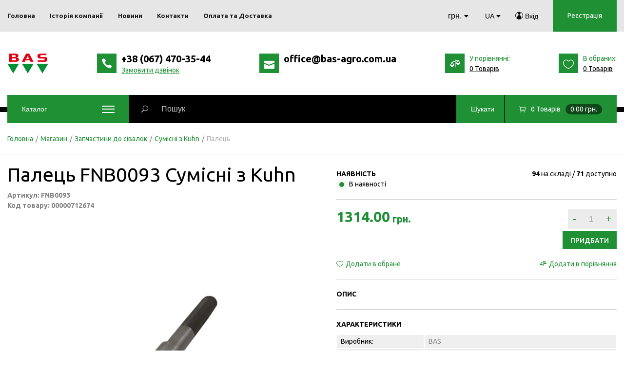

--- FILE ---
content_type: text/html; charset=utf-8
request_url: https://bas.ua/shop/compatible-with-kuhn-000000004-1/shaft-00000712674
body_size: 40085
content:
<!DOCTYPE html><html lang="uk"><head>
  <meta charset="utf-8">
  <title>Bas Agro - Палець FNB0093 Сумісні з Kuhn</title>
  <base href="/">
  <meta name="viewport" content="width=device-width, initial-scale=1">
  <link rel="icon" type="image/x-icon" href="./assets/site/img/fav-32.png">
  <link rel="canonical" href="https://bas.ua/shop/compatible-with-kuhn-000000004-1/shaft-00000712674">
  <meta property="og:site_name" content="Bas Agro">
  <meta property="og:type" content="product">
  <meta property="og:title" content="Bas Agro - Палець FNB0093 Сумісні з Kuhn">
  <meta name="title" content="Bas Agro - Палець FNB0093 Сумісні з Kuhn">
  <meta name="keywords" content="Палець FNB0093,Палець 0093,Палець Kuhn,Палець аналог,Палець,FNB0093,0093,Kuhn,Аналог,Палец FNB0093,Палец 0093,Палец Kuhn,Палец аналог,Палец,Shaft FNB0093,Shaft 0093,Shaft Kuhn,Shaft аnalog,Shaft,Analog,від виробника,от производителя,from the manufacturer,запчасти,запасные части,комплектующее,комплектующие,детали,деталь,запчасти на сеялку,запасные части к сеялке,комплектующее на сеялку,комплектующие к сеялке,детали на сеялку,бас,агро,Бас-Агро,БАС-Агро,bas,agro,BAS-Agro,Bas-Agro">
  <meta property="og:url" content="https://bas.ua/shop/compatible-with-kuhn-000000004-1/shaft-00000712674">
  <meta property="og:description" content="Палець FNB0093 Сумісні з Kuhn Аналог виробник BAS краща пропозиція, доставка по всій Україні, Черкаси   38 (067) 470-35-44, Кривий Ріг  38 (067) 500-77-07">
  <meta property="og:locale" content="uk_UA">
  <meta property="fb:app_id" content="https://bas.ua/shop/compatible-with-kuhn-000000004-1/shaft-00000712674">
  <meta property="og:image" content="https://backend.bas.ua/?folder=optimized_products&amp;tip=webp&amp;wimg=20220222/FNB0093APL.webp"> 
  <link rel="alternate" hreflang="en" href="https://bas.ua/en/shop/compatible-with-kuhn-000000004-1/shaft-00000712674">
  <link rel="alternate" hreflang="uk" href="https://bas.ua/shop/compatible-with-kuhn-000000004-1/shaft-00000712674">
  <link rel="alternate" hreflang="ru" href="https://bas.ua/ru/shop/compatible-with-kuhn-000000004-1/shaft-00000712674">
  <!-- Google Tag Manager -->
  
  <script>
    (function(w,d,s,l,i){w[l]=w[l]||[];w[l].push({'gtm.start':
    new Date().getTime(),event:'gtm.js'});var f=d.getElementsByTagName(s)[0],
    j=d.createElement(s),dl=l!='dataLayer'?'&l='+l:'';j.async=true;j.src=
    'https://www.googletagmanager.com/gtm.js?id='+i+dl;f.parentNode.insertBefore(j,f);
    })(window,document,'script','dataLayer','GTM-NPWM4MN');
  </script>
  <!-- End Google Tag Manager -->
  <!-- Global site tag (gtag.js) - Google Analytics -->
  <!--Start of Tawk.to Script-->
    <script type="text/javascript">
      var Tawk_API=Tawk_API||{}, Tawk_LoadStart=new Date();
      (function(){
      var s1=document.createElement("script"),s0=document.getElementsByTagName("script")[0];
      s1.async=true;
      s1.src='https://embed.tawk.to/650994ad0f2b18434fd95cc1/1hammpi0f';
      s1.charset='UTF-8';
      s1.setAttribute('crossorigin','*');
      s0.parentNode.insertBefore(s1,s0);
      })();
    </script>
  <!--End of Tawk.to Script-->
  
  <script>
    if ( location.hostname === 'bas.ua' ) {
      window.dataLayer = window.dataLayer || [];
      function gtag(){dataLayer.push(arguments);}
      gtag('js', new Date());
      gtag('config', 'UA-163226183-2');
    }
  </script>
  
<script async="" src="https://www.googletagmanager.com/gtag/js?id=AW-10868357599"></script> 
<script> window.dataLayer = window.dataLayer || []; function gtag(){dataLayer.push(arguments);} gtag('js', new Date()); gtag('config', 'AW-10868357599'); </script>

<script id="widget-wfp-script" language="javascript" type="text/javascript" src="https://secure.wayforpay.com/server/pay-widget.js"></script>  
<meta name="facebook-domain-verification" content="p0l0o6py0vtwws6owbugpjjiboszb1">
<meta name="google-site-verification" content="4LBWHCaiSP29UcYk99xFsBQFITqBfewh8zJ9rkfU_NE">
<style>@import"https://fonts.googleapis.com/css?family=Ubuntu:300,300i,400,400i,500,500i,700,700i&display=swap&subset=cyrillic";@import"https://fonts.googleapis.com/css?family=Nunito+Sans:300,400,600,700,800";@charset "UTF-8";@charset "UTF-8";html{line-height:1.15;-ms-text-size-adjust:100%;-webkit-text-size-adjust:100%}body{margin:0}html{box-sizing:border-box}*,*:before,*:after{box-sizing:inherit}@media only screen and (min-width: 0){html{font-size:14px}}@media only screen and (min-width: 992px){html{font-size:14.5px}}@media only screen and (min-width: 1200px){html{font-size:15px}}*{outline:none}html{color:#9098ac}:root{--accent-color:#4095eb;--red-color:#EB4040;--green-color:#51B92D}html{scroll-behavior:smooth}body{font-family:Ubuntu,sans-serif}</style><link rel="stylesheet" href="styles.efef7a5e9ef8a575.css" media="print" onload="this.media='all'"><noscript><link rel="stylesheet" href="styles.efef7a5e9ef8a575.css"></noscript><style ng-transition="ba-main-ssr"></style><style ng-transition="ba-main-ssr">body.site-body{background-color:#fff;box-sizing:border-box;font-size:14px;line-height:1.5;font-weight:400;color:#828282;margin:0;max-width:100vw;overflow-x:hidden}.site-body.mob-nav-active{overflow:hidden}body.site-body *{box-sizing:border-box;outline:none;background-size:cover;background-position:center center;background-repeat:no-repeat}header,footer,section,nav,div,h1,h2,h3,h4,h5,p{display:block;position:relative}.site-body .ba-container{max-width:1385px;margin:0 auto}.site-body .ba-container,.site-body .ba-container-col{padding-right:15px;padding-left:15px}@media screen and (max-width: 1279px){.site-body .ba-container{max-width:992px}}@media screen and (max-width: 991px){.site-body .ba-container{max-width:480px}}@media screen and (min-width: 1279px){.grid{display:grid}.grid>*{min-width:0}.grid-col-2{grid-template-columns:1fr 1fr}.grid-col-3{grid-template-columns:1fr 1fr 1fr}.grid-col-4{grid-template-columns:1fr 1fr 1fr 1fr}.grid-col-1-2{grid-template-columns:1fr 2fr}.grid-col-2-1{grid-template-columns:2fr 1fr}}.posts-grid>*{margin-bottom:30px;display:block}@media screen and (min-width: 992px){.posts-grid{display:flex;flex-wrap:wrap;width:calc(100% + 30px);margin-right:-30px}.posts-grid>*{margin-right:30px}.posts-grid-2>*{width:calc(50% - 30px)}.posts-grid-3>*{width:calc(33.333% - 30px)}.posts-grid-4>*{width:calc(25% - 30px)}}a{color:inherit}.ba-content a{color:#209035}.ba-content a:hover{text-decoration:underline}.site-body .button{display:inline-block;text-decoration:none;text-transform:uppercase;font-size:22px;line-height:22px;background-color:#209035;color:#fff;font-weight:600;border:none;padding:10px 20px;cursor:pointer;font-family:Ubuntu,sans-serif;margin:0;transition:all .3s}.site-body .button:not([disabled]):hover{opacity:.75;background-color:#209035;color:#fff}.site-body #main form button[disabled]{opacity:.75;cursor:not-allowed;background-color:#bdbdbd}.mat-flat-button.mat-accent{color:#fff;text-transform:uppercase}.site-body .mat-flat-button{border-radius:0;-webkit-border-radius:0;-moz-border-radius:0;-ms-border-radius:0;-o-border-radius:0}@media screen and (max-width: 1280px){.site-body .button{font-size:18px;line-height:18px}}.site-body img{width:auto;height:auto;max-width:100%}.custom-title{color:#000;text-transform:uppercase;margin-bottom:30px}.site-body .login .icon_profile{border:1px solid #000;border-radius:50%;padding:0;color:#000}.expand-icon{display:block;position:relative;height:50%;width:50%}.expand-icon:before,.expand-icon:after{content:"";position:absolute;width:100%;height:1px;background-color:#9d9d9d;left:0;top:50%;transition:all .3s}.expand-icon:before{transform:translateY(-50%) rotate(-90deg)}.expand-button.active .expand-icon:before{transform:translateY(-50%) rotate(0)}.expand-icon:after{transform:translateY(-50%)}.site-body .label{display:inline-block;padding:5px 15px;text-transform:uppercase}.site-body .label-premium{background-color:#209035}.site-body .label-new{background-color:#1a1018}.site-body .page-preloader{min-height:200px;display:flex;justify-content:center;align-items:center}.site-body .page-preloader .mat-progress-spinner circle,.site-body .page-preloader .mat-spinner circle{stroke:#209035}.form-submit .form-submit-loader{margin-right:20px}.form-check{margin:.25em 0;padding-bottom:1.34375em;padding-left:15px}.send-answer-to{display:flex;justify-content:center;align-items:center}.send-answer-to h3{margin-bottom:22px}.send-answer-to ::ng-deep .mat-radio-label-content{font-size:14px;color:#000}.send-answer-to i{font-size:16px;color:#209035}.answer-types i{font-size:30px;margin:0 15px 0 5px}.answer-types .fa-phone-volume{color:#209035}.answer-types .fa-viber{color:#834995}.answer-types .fa-telegram{color:#2fa7db}.answer-types .fa-whatsapp{color:#3fe15c}@media (max-width: 991px){.send-answer-to{flex-direction:column}}.header__mini-cart{position:absolute;display:none;color:#000;top:100%;right:0;padding-top:8px;z-index:100}@media screen and (min-width: 1279px){.site-body:not(.page-cart) .header__cart:hover .header__mini-cart{display:block}}body.mob-side-active{overflow:hidden}.sidebar__widget{margin-bottom:2px}.sidebar__widget-backgroundet{background-color:#0000000d}.widget-title{text-transform:uppercase;color:#000;font-weight:700;margin-bottom:10px}.sidebar-toggler__container{display:none}.filter-reset{background-color:transparent;cursor:pointer}.filter-reset:hover{text-decoration:underline}.filter-reset{padding:0}@media screen and (min-width: 1280px){.sidebar-layout{display:flex;justify-content:space-between}.main-content{width:calc(100% - 300px);margin-left:50px}}@media screen and (max-width: 1279px){.sidebar-layout .sidebar-toggler__container{display:block}}.sidebar__widget .mat-checkbox-label{font-size:1.2em;line-height:1;white-space:pre-wrap}.sidebar__widget .mat-checkbox-checked .mat-checkbox-label{color:#209035}.sidebar__widget .mat-radio-label-content{font-size:1.2em}.site-body .mat-icon{-webkit-touch-callout:none;-webkit-user-select:none;user-select:none}.site-body .mat-menu-panel{border-radius:0}.site-body .mat-progress-spinner circle,.site-body .mat-spinner circle{stroke:#209035}.mat-radio-group{display:inline-block;margin-bottom:1.34375em;padding:0 10px}.mat-radio-button{margin-right:10px}.mat-radio-button:last-child{margin-right:0}.radio-column{padding:0}.radio-column .mat-radio-button{display:block;margin-right:0;margin-bottom:10px}.check-col .mat-checkbox{display:block}.site-body .slider__thumb-tooltip{text-align:center}.site-body .lb-container{position:initial}.site-body .lb-loader{height:auto;top:50%;transform:translateY(-50%)}.site-body .lb-loader[hidden]{display:none}.site-info__icons{margin-bottom:10px}.site-info__icons .mat-icon{font-size:70px;width:70px;height:70px;line-height:70px}.site-info__msg{margin-bottom:20px}.mat-dialog-container .siten-info__actions{padding-bottom:20px}.shippings-select .shipping-address__inner{cursor:pointer;border:1px solid #e6e6e6;transition:all .3s}.shippings-select .shipping-list__item:hover .shipping-address__inner{border-color:#209035}.product__availability-item{position:relative;padding-left:20px;display:inline-block;margin-left:6px;white-space:nowrap}.product__stock-indicator{display:block;position:absolute;left:0;top:50%;transform:translateY(-50%);width:10px;height:10px;border-radius:50%}.product__in-stock .product__stock-indicator{background-color:#209035}.product__out-of-stock .product__stock-indicator{background-color:red}.product__check-availability .product__stock-indicator{background-color:#ffe600}.product__stock-indicator span{position:relative;display:block;width:100%;height:100%}.product__stock-indicator span:before{content:"";display:block;position:absolute;top:50%;left:50%;transform:translate(-50%,-50%);animation:pulse 1s infinite;border-radius:50%}.product__in-stock .product__stock-indicator span:before{background-color:#209035}.product__out-of-stock .product__stock-indicator span:before{background-color:red}.product__check-availability .product__stock-indicator span:before{background-color:#ffc300}@keyframes pulse{0%{width:0;height:0;opacity:1}to{width:250%;height:250%;opacity:0}}.product__except{display:none}@media screen and (max-width: 479px){.product__availability-item{padding-left:15px}}app-site-products-grid .products-grid{margin-bottom:50px}.products-grid .product,.products-list .product{margin-bottom:50px}@media screen and (min-width: 992px){.products-grid{width:calc(100% + 50px);margin-right:-50px}.products-grid-4 .product{display:inline-block;width:calc(25% - 50px);margin-right:50px}.products-grid-3 .product{display:inline-block;width:calc(33.333% - 50px);margin-right:50px}.products-grid-2 .product{display:inline-block;width:calc(50% - 50px);margin-right:50px}}.product__add-to-cart{display:none}.product__in-cart{display:inline-block;margin-left:5px}.product__in-cart i{color:#209035;background-color:#fff;border-radius:50%;padding:3px;font-size:12px}.product__inner{position:relative}.product__img{margin-bottom:10px}.product__img a{display:flex;align-items:center;line-height:0;overflow:hidden}.products-list .product__img a{align-items:flex-start}.product img,.product-summary img,.lightbox__container img{pointer-events:none}.product__badges{display:flex;justify-content:center;align-items:center;flex-direction:column;position:absolute;top:0;left:0;width:88px;height:95px;overflow:hidden;z-index:1}.product__badge{display:flex;justify-content:center;align-items:flex-end;width:130px;height:60px;padding-bottom:13px;overflow:hidden;font-size:12px;font-weight:700;color:#fff;transform:translate(-24px,-29px) rotate(-45deg)}.badge-new{background-color:#209035}.badge-sale{background-color:#e30016}.product__img img{width:100%;height:100%;object-fit:contain;transition:all .3s}.product:hover .product__img img{transform:scale(1.1)}.products-grid .product__description-main,.product-slider .product__description-main{display:flex;justify-content:space-between;align-items:flex-start}.description__left{line-height:1.2}.product__title a{color:#209035;font-weight:700;font-size:18px}.product__category a:hover{text-decoration:underline}.product .product__prices-list{border:1px solid #209035;padding:3px 8px;transition:all .3s}.product:hover .product__prices-list{background-color:#209035}.product__prices-list{line-height:1;display:inline-block}.product__price{display:flex;justify-content:flex-end;align-items:flex-end;font-weight:700;color:#209035}.price__amount{font-size:18px}.product-summary__content .price__amount{font-size:30px}.price__currency{font-size:12px;margin-left:5px}.product-summary__content .price__currency{font-size:20px}.discounted .product__main-price{text-decoration:line-through;color:#0000004d}.product:hover .product__maindiscount-price,.product:hover .product__main-price{color:#fff}.product:hover .discounted .product__main-price{color:#fff6}.discounted .product__main-price .price__amount{font-size:14px}.product-summary__content .discounted .product__main-price .price__amount{font-size:20px}.product__description-secondary{display:none}.product__more-inner{padding:0 0 10px}.description__left .product__sku{margin-top:10px}.products-list .description__left .product__sku{display:block}.product__more-row{display:flex;justify-content:space-between;align-items:flex-start;color:#000;margin-bottom:5px}.product__wish{cursor:pointer}.product__wish-add:hover,.product__wish-remove{color:#209035}.product__wish-remove:hover{color:red}.product__wish i{font-size:20px}.product__details{width:100%}.product__compare{display:block;width:100%;padding:10px 0;background-color:transparent;color:#209035;cursor:pointer}.product__compare:hover{text-decoration:underline}.product__divider{height:1px;background-color:#ccc}@media screen and (min-width: 992px){.product__inner{padding-bottom:15px;border-bottom:1px solid #ccc}.products-grid .product__more,.product-slider .product__more{position:absolute;width:100%;top:calc(100% - 16px);left:0;background-color:#fff;visibility:hidden;opacity:0;transition:all .3s;z-index:2}.products-grid .product:hover .product__more,.product-slider .product:hover .product__more{visibility:visible;opacity:1}}.products-list .product__inner{padding-bottom:20px;border-bottom:1px solid #ccc}.products-list .product__description-row>*{margin-bottom:20px}.products-list .product__more{display:none}.description__left{margin-bottom:10px}.products-list .description__right{display:inline-block}.products-list .product__description-secondary{display:flex;justify-content:space-between}.product__availability{width:100%}.products-list .product__storage-count{margin-bottom:10px}.product__rating-star{margin-left:5px;color:#afafaf;font-size:16px}.products-list .product__except{display:block;margin-bottom:20px}.products-list .product__add-to-cart{display:inline-block}@media screen and (min-width: 480px){.products-list .product__inner{display:flex;justify-content:space-between}.products-list .product__img{width:20%}.products-list .product__description{width:calc(80% - 30px)}}@media screen and (min-width: 992px){.products-list .product__description{width:calc(80% - 50px)}.products-list .product__description-row{display:flex;justify-content:space-between}.products-list .product__description-main{min-width:200px}.products-list .product__description-secondary{width:100%;margin-left:50px}.product__availability{margin-left:15px}}@media screen and (max-width: 991px){.products-list .product__description-main{display:flex;justify-content:space-between;align-items:flex-start}}.comment-msg{margin:5px 0;padding:10px;line-height:1.2}.msg-success{background-color:#beffca}.msg-error{background-color:#ffb9b9}.ba-content li{margin-bottom:10px}.site-body .menu{margin:0}
</style><style ng-transition="ba-main-ssr">.main[_ngcontent-sc198]{position:relative}.back-to-top[_ngcontent-sc198]{display:flex;justify-content:center;align-items:center;position:fixed;bottom:130px;right:20px;width:50px;height:50px;font-size:20px;cursor:pointer;color:#fff;background-color:#209035;opacity:.5;transition:all .3s;z-index:99}.back-to-top[_ngcontent-sc198]:hover{opacity:1}</style><style ng-transition="ba-main-ssr">#header[_ngcontent-sc196]{z-index:1098}.top-bar[_ngcontent-sc196]{background-color:#e6e6e6}.top-bar-layout[_ngcontent-sc196]{display:flex;justify-content:space-between;align-items:center}.top-bar-left[_ngcontent-sc196]{min-width:50%}.top-bar[_ngcontent-sc196]     .sub-menu{position:absolute;background-color:#fff;visibility:hidden;opacity:0;transition:all .3s;box-shadow:0 2px 4px -1px #0003,0 4px 5px #00000024,0 1px 10px #0000001f;padding:5px 0;z-index:6}.top-bar[_ngcontent-sc196]     .sub-lvl__2{top:0;right:0;transform:translate(100%)}.top-bar[_ngcontent-sc196]     .has-childrens:hover>.sub-menu{visibility:visible;opacity:1}.top-bar[_ngcontent-sc196]     .menu:not(.sub-menu)>.menu-item{display:inline-block}.top-bar[_ngcontent-sc196]     .menu-component .menu-link{position:relative;display:inline-block}.top-bar[_ngcontent-sc196]     .menu-component .menu-link:hover{color:#209035}.top-bar[_ngcontent-sc196]     .has-children-icon{display:inline-block}.top-bar[_ngcontent-sc196]     .menu-component .menu:not(.sub-menu)>.menu-item>.menu-link.active:before{content:"";display:block;position:absolute;bottom:0;left:0;width:100%;height:5px;background-color:#209035}.top-bar[_ngcontent-sc196]     .menu-component{width:calc(100% + 30px);margin-left:-15px;margin-right:-15px}.top-bar[_ngcontent-sc196]     .menu-component .menu-item{padding:0 15px}.top-bar[_ngcontent-sc196]     .menu-component .sub-menu .menu-item{padding:0}.top-bar[_ngcontent-sc196]     .menu-component .menu-link{font-weight:700}.top-bar[_ngcontent-sc196]     .menu-component .sub-menu .menu-link{padding:15px}.top-bar[_ngcontent-sc196]     .menu-component .menu-link{color:#1a1a1a;display:block;font-size:13px;line-height:18px}.top-bar[_ngcontent-sc196]     .menu-component>.menu>.menu-item>.menu-link{padding:22px 0}.top-bar-right[_ngcontent-sc196]{display:flex;justify-content:flex-end;align-items:center}.top-bar-right-item[_ngcontent-sc196]{display:inline-block}.top-bar-right[_ngcontent-sc196]     .lang-selector, .top-bar-right[_ngcontent-sc196]   .login[_ngcontent-sc196] > button[_ngcontent-sc196], .top-bar__my-account[_ngcontent-sc196], .top-bar-right[_ngcontent-sc196]   .registration[_ngcontent-sc196] > a[_ngcontent-sc196]{padding:22px 0;margin-left:30px;color:#000;cursor:pointer}.top-bar-right[_ngcontent-sc196]     .currency-selector{padding:22px 0;cursor:pointer}.login[_ngcontent-sc196]   button[_ngcontent-sc196]{background-color:transparent}.top-bar-right[_ngcontent-sc196]   .registration[_ngcontent-sc196]   a[_ngcontent-sc196]{color:#fff;padding-right:30px;padding-left:30px;position:relative;display:block}.registration[_ngcontent-sc196]   a[_ngcontent-sc196]:hover{background-color:#0eac2b}.top-bar__my-account[_ngcontent-sc196]:hover, .top-bar__my-account[_ngcontent-sc196]:hover   i[_ngcontent-sc196]{color:#209035}.top-bar__my-account[_ngcontent-sc196]:hover   i[_ngcontent-sc196]{border-color:#209035}.login-panel[_ngcontent-sc196]{position:absolute;bottom:0;right:-30px;transform:translateY(100%);z-index:10}.login-panel__overlay[_ngcontent-sc196]{position:fixed;top:0;left:0;width:100vw;height:100vw;z-index:9}.login-panel__inner[_ngcontent-sc196]{padding-top:8px}.login-panel__content[_ngcontent-sc196]{position:relative;background-color:#fff;width:320px;padding:30px;box-shadow:0 2px 4px -1px #0003,0 4px 5px #00000024,0 1px 10px #0000001f;z-index:12}.login-panel__pointer[_ngcontent-sc196]{background-color:#fff;width:16px;height:16px;position:absolute;transform:rotate(45deg);top:0;right:45px;box-shadow:0 2px 4px -1px #0003,0 4px 5px #00000024,0 1px 10px #0000001f}.login-panel__content[_ngcontent-sc196]:before{content:"";background-color:#fff;width:16px;height:16px;position:absolute;transform:rotate(45deg);top:-8px;right:45px}.login-panel__heading[_ngcontent-sc196]{display:flex;justify-content:space-between;align-items:center;margin-bottom:10px;font-size:20px}.login-panel__close[_ngcontent-sc196]{line-height:1;font-size:30px}.login-panel__content[_ngcontent-sc196]     .login-form__submit{display:block;width:100%}@media screen and (max-width: 1279px){.header__main[_ngcontent-sc196]     .lang-selector{padding:15px 0}}.header__main[_ngcontent-sc196]{background-color:#fff}.header__main-layout[_ngcontent-sc196]{display:flex;justify-content:space-between;align-items:flex-start;padding:45px 0 65px}.header__mob_menu-button[_ngcontent-sc196]{padding:10px 35px 10px 0;background-color:transparent;cursor:pointer}.header__mob_menu-button[_ngcontent-sc196]   .burger-icon[_ngcontent-sc196]:before, .header__mob_menu-button[_ngcontent-sc196]   .burger-icon[_ngcontent-sc196]   span[_ngcontent-sc196], .header__mob_menu-button[_ngcontent-sc196]   .burger-icon[_ngcontent-sc196]:after{background-color:#000}.header__logo[_ngcontent-sc196]   a[_ngcontent-sc196]{display:block;line-height:0}.header__main-item-icon[_ngcontent-sc196]{padding-left:50px}.header__main-icon[_ngcontent-sc196]{width:40px;height:40px;position:absolute;display:flex;justify-content:center;align-items:center;left:0;top:0;background-color:#209035;color:#fff;font-size:22px}.header__main-item-count[_ngcontent-sc196]{color:#000}.header__main-item-link[_ngcontent-sc196]   a[_ngcontent-sc196]{color:#000;font-weight:600;font-size:20px;line-height:22px}.header__main-item-action[_ngcontent-sc196]{cursor:pointer}.header__border[_ngcontent-sc196]{background-color:#000;height:10px}.header__compare[_ngcontent-sc196], .header__wishlist[_ngcontent-sc196]{display:block;position:relative}.header__main-mobile-widgets[_ngcontent-sc196]   .mobile-widget-item[_ngcontent-sc196]{margin-right:10px}.header__main-mobile-widgets[_ngcontent-sc196]   .mobile-widget-item[_ngcontent-sc196]:last-child{margin-right:0}@media screen and (min-width: 400px){.header__main-mob-side[_ngcontent-sc196]{min-width:114px}}.header__cat-nav.fixed[_ngcontent-sc196]{position:fixed;top:0;left:0;width:100%;background-color:#209035;z-index:99}.header__cat-nav-layout[_ngcontent-sc196]{display:flex;justify-content:space-between;align-items:center;background-color:#000;margin-top:-35px;margin-bottom:-23px;z-index:5}.header__cat-nav.fixed[_ngcontent-sc196]   .header__cat-nav-layout[_ngcontent-sc196]{margin-top:0;margin-bottom:0}.header__search[_ngcontent-sc196]{width:100%;display:flex;justify-content:space-between;align-items:center;color:#fff}.header__catalog-button[_ngcontent-sc196], .header__search-button[_ngcontent-sc196], .header__cart-button[_ngcontent-sc196]{background-color:#209035;color:#fff;padding:0 30px;height:58px;cursor:pointer;position:relative;display:flex;align-items:center;transition:all .3s}.header__cart[_ngcontent-sc196]{margin-left:1px;flex:none}.header__cart-button[_ngcontent-sc196]{display:flex;position:relative;width:100%;justify-content:center;align-items:center}.header__cart-count[_ngcontent-sc196]{margin:0 10px}.header__cart-total[_ngcontent-sc196]{background-color:#00000080;border-radius:30px;padding:0 10px}.header__search[_ngcontent-sc196]   .header__search-button[_ngcontent-sc196]:hover, .header__cart[_ngcontent-sc196]:hover{background-color:#0eac2b}.header__search-input[_ngcontent-sc196]{border:0;background-color:transparent;width:100%;font-size:16px}.header__search-icon[_ngcontent-sc196]{padding:0 25px}.header__catalog-button[_ngcontent-sc196]{min-width:250px;justify-content:space-between}.burger-icon[_ngcontent-sc196]{display:inline-block;position:relative;width:26px;height:26px}.burger-icon[_ngcontent-sc196]:before, .burger-icon[_ngcontent-sc196]   span[_ngcontent-sc196], .burger-icon[_ngcontent-sc196]:after{content:"";display:block;position:absolute;width:100%;height:2px;background-color:#fff;left:0;transform:translateY(-50%);transition:all .3s}.burger-icon[_ngcontent-sc196]:before{top:25%}.burger-icon[_ngcontent-sc196]   span[_ngcontent-sc196]{top:50%}.burger-icon[_ngcontent-sc196]:after{top:75%}.header__catalog-button[_ngcontent-sc196]:not(.active):hover   .burger-icon[_ngcontent-sc196]:before{top:10%}.header__catalog-button[_ngcontent-sc196]:not(.active):hover   .burger-icon[_ngcontent-sc196]:after{top:90%}.header__catalog-button.active[_ngcontent-sc196]   .burger-icon[_ngcontent-sc196]:before{top:50%;transform:translateY(-50%) rotate(-45deg)}.header__catalog-button.active[_ngcontent-sc196]   .burger-icon[_ngcontent-sc196]   span[_ngcontent-sc196]{top:50%;transform:translateY(-50%) rotate(-225deg)}.header__catalog-button.active[_ngcontent-sc196]   .burger-icon[_ngcontent-sc196]:after{top:50%;transform:translateY(-50%) rotate(45deg)}.header__cat-nav-panel[_ngcontent-sc196]{display:flex;position:absolute;width:100%;background-color:#ffffffe6;-webkit-backdrop-filter:blur(4px);backdrop-filter:blur(4px);min-height:50px;bottom:0;transform:translateY(100%);z-index:100;overflow:hidden}.header__categories-menu[_ngcontent-sc196]{width:250px;background-color:#fff}.header__categories-menu[_ngcontent-sc196]   .menu[_ngcontent-sc196]{padding:15px 0}.header__categories-menu[_ngcontent-sc196]   .menu-link[_ngcontent-sc196]{display:block;position:relative;width:calc(100% - 15px);padding:8px 15px;line-height:1}.header__categories-menu[_ngcontent-sc196]   .category-name[_ngcontent-sc196]{color:#209035;transition:all .3s}.header__categories-menu[_ngcontent-sc196]   .category-count[_ngcontent-sc196]{display:flex;align-items:center;position:absolute;height:100%;top:0;right:0;padding:0 15px;color:#fff;transition:all .3s}.header__categories-menu[_ngcontent-sc196]   .menu-link[_ngcontent-sc196]:hover{background-color:#209035}.header__categories-menu[_ngcontent-sc196]   .menu-link[_ngcontent-sc196]:hover   .category-name[_ngcontent-sc196]{color:#fff}.header__categories-menu[_ngcontent-sc196]   .menu-link[_ngcontent-sc196]:hover   .category-count[_ngcontent-sc196]{background-color:#000}.header__categories-submenues[_ngcontent-sc196] > .menu[_ngcontent-sc196]{padding:15px 0}.header__categories-submenues[_ngcontent-sc196]   .menu-link[_ngcontent-sc196]{padding:8px 15px;line-height:1;color:#209035;display:inline-block}.header__search-panel[_ngcontent-sc196]{position:absolute;bottom:0;transform:translateY(100%);width:100%;max-height:400px;padding:15px;color:#000;background-color:#ffffffe6;-webkit-backdrop-filter:blur(4px);backdrop-filter:blur(4px);overflow:hidden;overflow-y:scroll;z-index:100}.search-panel__title[_ngcontent-sc196]{margin-bottom:0}.header__search--by-sku[_ngcontent-sc196]{display:block;margin-bottom:30px}.search-panel__result[_ngcontent-sc196]   .mat-spinner[_ngcontent-sc196]{margin:auto}.search-panel__result[_ngcontent-sc196]{min-height:110px}.search-panel__products-layout[_ngcontent-sc196]{display:flex;flex-wrap:wrap;align-items:flex-end}.search-panel__products-item[_ngcontent-sc196]{margin-bottom:30px;width:33.33%;display:flex;justify-content:center}.search-panel__product-link[_ngcontent-sc196]{width:170px}.search-panel__product-title[_ngcontent-sc196]{line-height:1}.search-panel__product-category[_ngcontent-sc196]{color:#828282}.search-panel__product-sku[_ngcontent-sc196]{margin-bottom:5px}.search-panel__product-link[_ngcontent-sc196]:hover     .description__right{color:#fff;background-color:#209035}.search-panel__product-link[_ngcontent-sc196]:hover     .product__price{color:#fff}@media screen and (max-width: 1279px){.header__main-layout[_ngcontent-sc196]{padding:15px 0 40px}}@media screen and (max-width: 991px){.header__catalog-button[_ngcontent-sc196]{min-width:auto;width:50%}  .buing-disable .header__catalog-button{width:100%}.header__cart[_ngcontent-sc196]{width:calc(50% - 1px);justify-content:center}.search-panel__products-item[_ngcontent-sc196]{width:50%}}@media screen and (max-width: 480px){.header__cat-nav[_ngcontent-sc196]   .ba-container[_ngcontent-sc196]{padding:0}.search-panel__products-item[_ngcontent-sc196]{width:100%}}.mini-cart__pointer[_ngcontent-sc196]{background-color:#fff;width:16px;height:16px;position:absolute;transform:rotate(45deg);top:0;right:100px;box-shadow:0 2px 4px -1px #0003,0 4px 5px #00000024,0 1px 10px #0000001f}.mini-cart__container[_ngcontent-sc196]{background-color:#fff;box-shadow:0 2px 4px -1px #0003,0 4px 5px #00000024,0 1px 10px #0000001f;position:relative;min-width:280px}.mini-cart__container[_ngcontent-sc196]:before{content:"";background-color:#fff;width:16px;height:16px;position:absolute;transform:rotate(45deg);top:-8px;right:100px}.mini-cart__inner[_ngcontent-sc196]{padding:10px 0}.mini-cart__title[_ngcontent-sc196]{padding:10px 30px}.mini-cart__empty[_ngcontent-sc196]{padding:0 30px 10px;font-size:20px;color:#ccc}.mini-cart__products-inner[_ngcontent-sc196]{max-height:130px;overflow-x:scroll;padding:0 30px}.mini-cart__products-inner[_ngcontent-sc196]::-webkit-scrollbar-track{background:transparent}.mini-cart__products-table[_ngcontent-sc196]   td[_ngcontent-sc196]{padding:5px 0;vertical-align:top}.mini-cart__title-link[_ngcontent-sc196]{line-height:1;display:inline-block}.mini-cart__cell-remove[_ngcontent-sc196]{line-height:0}.mini-cart__cell-remove[_ngcontent-sc196]   button[_ngcontent-sc196]{background-color:transparent;color:#828282;font-size:20px;line-height:1;display:inline-block;position:relative;width:26px;height:22px}.mini-cart__cell-remove[_ngcontent-sc196]   button[_ngcontent-sc196]   i[_ngcontent-sc196]{position:absolute;top:50%;left:50%;transform:translate(-50%,-50%);transition:all .3s}.mini-cart__cell-remove[_ngcontent-sc196]   button[_ngcontent-sc196]:hover{color:#209035}.mini-cart__title-link[_ngcontent-sc196]:hover{text-decoration:underline}.mini-cart__prices[_ngcontent-sc196]{white-space:nowrap;display:flex;justify-content:flex-end}.mini-cart__price[_ngcontent-sc196]     .product__price{color:#000}.mini-cart__price[_ngcontent-sc196]     .price__amount{font-size:14px}.mini-cart__price[_ngcontent-sc196]     .discounted .product__main-price{color:#0000004d}.mini-cart__price[_ngcontent-sc196]     .discounted .product__main-price .price__amount{font-size:12px}.mini-cart__count[_ngcontent-sc196]{margin-right:5px}.mini-cart__total[_ngcontent-sc196]{padding:0 30px}.mini-cart__total-inner[_ngcontent-sc196]{border-top:1px solid #ccc;padding:10px 0}.mini-cart__checkout[_ngcontent-sc196]{padding:0 30px 10px}.mini-cart__checkout-button[_ngcontent-sc196]{width:100%}.popup__subscribe[_ngcontent-sc196]   .popup__window-inner[_ngcontent-sc196]{background-color:#fff;width:60vw;min-width:340px;max-width:768px}.subscribe__img[_ngcontent-sc196]{display:none;position:absolute;top:0;left:0;width:40%;height:100%;background-image:url(subscribe.109e754362e96c5d.jpg)}.subscribe__label[_ngcontent-sc196]{display:inline-block;background-color:#209035;color:#fff;font-weight:700;padding:10px;font-size:16px;margin-bottom:10px}.subscribe__form[_ngcontent-sc196]{display:flex}.subscribe__form[_ngcontent-sc196]     .mat-form-field-wrapper{margin:0;padding-bottom:0}.subscribe__form[_ngcontent-sc196]     .mat-form-field-infix{width:auto}.subscribe__mail-icon[_ngcontent-sc196]{margin-right:5px}.subscribe__form[_ngcontent-sc196]   button[_ngcontent-sc196]{min-width:140px}@media screen and (min-width: 992px){.subscribe__layout[_ngcontent-sc196]{display:flex;justify-content:flex-end}.subscribe__img[_ngcontent-sc196]{display:block}.subscribe__content[_ngcontent-sc196]{width:60%;padding:30px}}.popup__callback[_ngcontent-sc196]   .popup__window[_ngcontent-sc196]{width:50%;min-width:340px;max-width:500px}.popup__callback[_ngcontent-sc196]   .popup__window-inner[_ngcontent-sc196]{background-color:#fff}.callback__layout[_ngcontent-sc196]{padding:30px}.callback__form[_ngcontent-sc196]   button[_ngcontent-sc196]{min-width:140px}.callback__form[_ngcontent-sc196]{display:flex}.callback__form[_ngcontent-sc196]     .mat-form-field-wrapper{margin:0;padding-bottom:0}.callback__form[_ngcontent-sc196]     .mat-form-field-infix{width:auto}.callback__phone-icon[_ngcontent-sc196]{margin-right:5px}.menu-item[_ngcontent-sc196]   a.active-link[_ngcontent-sc196]{background-color:#209035}.menu-item[_ngcontent-sc196]   a.active-link[_ngcontent-sc196]   span[_ngcontent-sc196]{color:#fff}</style><style ng-transition="ba-main-ssr">.footer__brands[_ngcontent-sc197]{padding:30px 0;border-top:1px solid #ccc;border-bottom:1px solid #ccc;position:relative;overflow:hidden}.footer__brands-overlays[_ngcontent-sc197]{position:absolute;width:100vw;top:0;left:0;height:100%}.brands-overlays[_ngcontent-sc197]{position:relative;height:100%}.brands-overlays[_ngcontent-sc197]:before, .brands-overlays[_ngcontent-sc197]:after{content:"";position:absolute;top:0;width:100%;height:100%;background-color:#ffffffd9;z-index:10}.brands-overlays[_ngcontent-sc197]:before{left:0;transform:translate(-100%);-webkit-transform:translateX(-100%);-moz-transform:translateX(-100%);-ms-transform:translateX(-100%);-o-transform:translateX(-100%)}.brands-overlays[_ngcontent-sc197]:after{right:0;transform:translate(100%);-webkit-transform:translateX(100%);-moz-transform:translateX(100%);-ms-transform:translateX(100%);-o-transform:translateX(100%)}.footer__brands[_ngcontent-sc197]     .brands-slide img{width:60px;margin:auto}@media screen and (min-width: 480px){.footer__brands[_ngcontent-sc197]     .brands-slide img{width:60px}}.footer__widgets[_ngcontent-sc197]{padding:50px 0}.row[_ngcontent-sc197]   .col[_ngcontent-sc197]{padding:0}.footer__widget-title[_ngcontent-sc197]{font-size:16px;color:#777;margin-bottom:20px}.footer__widget[_ngcontent-sc197]     .menu-link{color:#209035;padding:5px 0;display:inline-block;text-decoration:none}.footer__widget[_ngcontent-sc197]     .menu-link:hover{text-decoration:underline}.legal-info[_ngcontent-sc197]     p{margin-bottom:0}@media screen and (min-width: 992px){.footer__widget.categories[_ngcontent-sc197]     .menu-item{width:33%;display:inline-block}.footer__widgets[_ngcontent-sc197]   .menu[_ngcontent-sc197]{display:flex;flex-wrap:wrap}}@media screen and (max-width: 991px){.footer__widget[_ngcontent-sc197]{margin-bottom:50px}}.footer__widget.categories[_ngcontent-sc197]     .sub-menu{display:none}.footer__menu[_ngcontent-sc197]{background-color:#000}.menu__layout[_ngcontent-sc197]{display:flex;justify-content:space-between;align-items:center}.footer__menu[_ngcontent-sc197]     .menu-component .menu-link{padding:30px 15px;position:relative;display:inline-block;font-weight:700}.footer__menu[_ngcontent-sc197]     .menu-component .menu-link:hover{color:#fff}@media screen and (min-width: 1280px){.footer__menu[_ngcontent-sc197]     .menu:not(.sub-menu)>.menu-item{display:inline-block}.footer__menu[_ngcontent-sc197]     .footer-menu-menu .menu-link.active{color:#fff}.footer__menu[_ngcontent-sc197]     .footer-menu-menu .menu:not(.sub-menu)>.menu-item>.menu-link.active:before{content:"";display:block;position:absolute;top:0;left:0;width:100%;height:5px;background-color:#209035}.footer__menu[_ngcontent-sc197]     .socials-menu .menu-item:last-child{padding-right:0}.footer__widgets[_ngcontent-sc197]   .categories[_ngcontent-sc197]   .menu-link[_ngcontent-sc197]{padding-right:20px;line-height:1}}@media screen and (max-width: 1279px){.menu__layout[_ngcontent-sc197]{flex-direction:column;justify-content:center;padding:30px 0}.menu__layout-item[_ngcontent-sc197]:not(:last-child){margin-bottom:30px}.footer__menu[_ngcontent-sc197]     .footer-menu-menu .menu-item{text-align:center}.footer__menu[_ngcontent-sc197]     .socials-menu .menu-item{display:inline-block}.footer__menu[_ngcontent-sc197]     .menu-component .menu-link{padding:10px 0}}.bottom-bar__layout[_ngcontent-sc197]{padding:50px 0;display:flex;justify-content:space-between;align-items:center}@media screen and (max-width: 1279px){.bottom-bar__layout[_ngcontent-sc197]{flex-direction:column;justify-content:center}.bottom-bar__copyrights[_ngcontent-sc197]{margin-bottom:30px}}</style><style ng-transition="ba-main-ssr">.mobile-nav__overlay[_ngcontent-sc187]{position:absolute;width:100vw;height:100%;background-color:#000c;z-index:1199}.mobile-nav[_ngcontent-sc187]{position:fixed;width:100vw;max-width:480px;height:100vh;background-color:#fff;z-index:1200}.mobile-nav__close[_ngcontent-sc187]{position:absolute;top:0;right:0;font-size:40px;background-color:transparent}.mobile-nav__content[_ngcontent-sc187]{padding:15px 0;max-height:100vh;overflow-y:scroll;overflow-x:hidden}.mobile-nav__content[_ngcontent-sc187]::-webkit-scrollbar{width:3px;height:3px}.mobile-nav__content[_ngcontent-sc187]::-webkit-scrollbar-track{background:transparent}.mobile-nav__search[_ngcontent-sc187]{position:relative;margin-bottom:30px}.mobile-nav__search-input[_ngcontent-sc187]{display:block;width:100%;font-size:16px;border:none;background-color:#eaeaea;padding:10px 40px 10px 10px}.mobile-nav__search-button[_ngcontent-sc187]{position:absolute;top:20px;right:0;transform:translateY(-50%);background-color:transparent;padding:10px}.mobile-nav__search-type[_ngcontent-sc187]{display:flex;align-items:center;height:0;overflow:hidden}.mobile-nav__search-type.active[_ngcontent-sc187]{height:40px}.mobile-nav__menu[_ngcontent-sc187]{margin-bottom:30px}.mobile-nav__menu[_ngcontent-sc187]     .sub-menu, .mabile-nav__myaccount[_ngcontent-sc187]{border-top:1px solid #f1f1f1}.mobile-nav__menu[_ngcontent-sc187]     .menu-item{border-bottom:1px solid #f1f1f1}.mobile-nav__menu[_ngcontent-sc187]     .menu-item:last-child{border-bottom:0}.mobile-nav__menu[_ngcontent-sc187]     .menu-link{color:#000;padding:10px 0;display:inline-block;font-size:16px;line-height:1}.registration[_ngcontent-sc187]   .icon_id[_ngcontent-sc187]{display:inline-block;position:relative;width:16px;height:16px;margin-right:5px}.registration[_ngcontent-sc187]   .icon_id[_ngcontent-sc187]:before{font-size:20px;position:absolute;top:calc(50% + 1px);transform:translateY(-50%)}.mobile-nav__main-item-icon[_ngcontent-sc187]{padding-left:50px;margin-bottom:15px;min-height:45px}.mobile-nav__main-icon[_ngcontent-sc187]{width:40px;height:40px;position:absolute;display:flex;justify-content:center;align-items:center;left:0;top:0;background-color:#209035;color:#fff;font-size:22px}.mobile-nav__main-item-link[_ngcontent-sc187]   a[_ngcontent-sc187]{color:#000;font-weight:600;font-size:20px;line-height:22px}.mobile-nav__main-item-count[_ngcontent-sc187]{color:#000}.mobile-nav__main-item-action[_ngcontent-sc187]{cursor:pointer}.mobile-nav__compare[_ngcontent-sc187], .mobile-nav__wishlist[_ngcontent-sc187]{display:block;position:relative}</style><style ng-transition="ba-main-ssr">.has-children-icon[_ngcontent-sc188]{display:none;margin-left:5px}.socials-menu-menu[_ngcontent-sc188]   .menu-text[_ngcontent-sc188]{display:none}.menu-component.socials-menu-menu[_ngcontent-sc188]   .menu[_ngcontent-sc188]{display:flex}.menu-component.socials-menu-menu[_ngcontent-sc188]   .menu[_ngcontent-sc188]   li[_ngcontent-sc188]{margin-right:15px}</style><style ng-transition="ba-main-ssr">.currency-selector[_ngcontent-sc189]{background-color:transparent}.currency-selector__symbol[_ngcontent-sc189]{font-size:16px;margin-right:5px}</style><style ng-transition="ba-main-ssr">.lang-selector[_ngcontent-sc190]{background-color:transparent}</style><style ng-transition="ba-main-ssr">mat-menu{display:none}.mat-menu-panel{min-width:112px;max-width:280px;overflow:auto;-webkit-overflow-scrolling:touch;max-height:calc(100vh - 48px);border-radius:4px;outline:0;min-height:64px}.mat-menu-panel.ng-animating{pointer-events:none}.cdk-high-contrast-active .mat-menu-panel{outline:solid 1px}.mat-menu-content:not(:empty){padding-top:8px;padding-bottom:8px}.mat-menu-item{-webkit-user-select:none;-moz-user-select:none;user-select:none;cursor:pointer;outline:none;border:none;-webkit-tap-highlight-color:transparent;white-space:nowrap;overflow:hidden;text-overflow:ellipsis;display:block;line-height:48px;height:48px;padding:0 16px;text-align:left;text-decoration:none;max-width:100%;position:relative}.mat-menu-item::-moz-focus-inner{border:0}.mat-menu-item[disabled]{cursor:default}[dir=rtl] .mat-menu-item{text-align:right}.mat-menu-item .mat-icon{margin-right:16px;vertical-align:middle}.mat-menu-item .mat-icon svg{vertical-align:top}[dir=rtl] .mat-menu-item .mat-icon{margin-left:16px;margin-right:0}.mat-menu-item[disabled]{pointer-events:none}.cdk-high-contrast-active .mat-menu-item{margin-top:1px}.cdk-high-contrast-active .mat-menu-item.cdk-program-focused,.cdk-high-contrast-active .mat-menu-item.cdk-keyboard-focused,.cdk-high-contrast-active .mat-menu-item-highlighted{outline:dotted 1px}.mat-menu-item-submenu-trigger{padding-right:32px}[dir=rtl] .mat-menu-item-submenu-trigger{padding-right:16px;padding-left:32px}.mat-menu-submenu-icon{position:absolute;top:50%;right:16px;transform:translateY(-50%);width:5px;height:10px;fill:currentColor}[dir=rtl] .mat-menu-submenu-icon{right:auto;left:16px;transform:translateY(-50%) scaleX(-1)}.cdk-high-contrast-active .mat-menu-submenu-icon{fill:CanvasText}button.mat-menu-item{width:100%}.mat-menu-item .mat-menu-ripple{top:0;left:0;right:0;bottom:0;position:absolute;pointer-events:none}
</style><style ng-transition="ba-main-ssr">.mat-divider{display:block;margin:0;border-top-width:1px;border-top-style:solid}.mat-divider.mat-divider-vertical{border-top:0;border-right-width:1px;border-right-style:solid}.mat-divider.mat-divider-inset{margin-left:80px}[dir=rtl] .mat-divider.mat-divider-inset{margin-left:auto;margin-right:80px}
</style><style ng-transition="ba-main-ssr">.single-product[_ngcontent-sc243]{border-bottom:1px solid #ccc;margin-bottom:50px}.product-summary[_ngcontent-sc243] > *[_ngcontent-sc243]{margin-bottom:50px}.product__title[_ngcontent-sc243]{margin:20px 0 10px}.product__title-block[_ngcontent-sc243]   .product__sku[_ngcontent-sc243]{display:inline-block;font-size:30px;margin-left:5px}.product__more-title[_ngcontent-sc243]{margin:10px 0}.product__num[_ngcontent-sc243] > *[_ngcontent-sc243]{margin-right:5px}.product__gallery[_ngcontent-sc243]{position:relative}.product__title-block[_ngcontent-sc243]{display:flex;align-items:baseline}.product__nav-imgs[_ngcontent-sc243]{width:100%;overflow:hidden}.product__nav-imgs-grid[_ngcontent-sc243]{width:calc(100% + 15px);margin-right:-15px;line-height:0}.product__nav-img[_ngcontent-sc243]{display:inline-block;width:calc(33.333% - 15px);height:auto;position:relative;margin-right:15px;margin-bottom:15px}.product__nav-img[_ngcontent-sc243]   img[_ngcontent-sc243]{width:100%;display:block}.product__brand-logo[_ngcontent-sc243]{line-height:0;margin:20px 0 0;text-align:right}.product__stock[_ngcontent-sc243]{border-bottom:1px solid #ccc;margin-top:30px;margin-bottom:20px;display:flex;justify-content:space-between}.product__stock[_ngcontent-sc243] > *[_ngcontent-sc243]{margin-bottom:20px}.product__storage-item[_ngcontent-sc243]:after{content:"/";margin:0 3px}.product__storage-item[_ngcontent-sc243]:last-child:after{content:"";margin:0}.product-summary__availability[_ngcontent-sc243]{margin-right:10px}.popup__check-availability[_ngcontent-sc243]   .popup__window[_ngcontent-sc243]{max-width:768px;width:100%;overflow:hidden}.popup__check-availability[_ngcontent-sc243]   .popup__window-inner[_ngcontent-sc243]{background-color:#fff}.check-availability__layout[_ngcontent-sc243]{padding:50px}.product__shop-functions[_ngcontent-sc243]{border-bottom:1px solid #ccc;margin-bottom:20px}.product__shop-functions-row[_ngcontent-sc243]{display:flex;justify-content:space-between}.product__shop-functions-row[_ngcontent-sc243] > *[_ngcontent-sc243]{margin-bottom:20px}.product__pricing[_ngcontent-sc243]{display:flex;flex-direction:column;align-items:self-start}.product__prices-title[_ngcontent-sc243]{margin-bottom:5px}.product__shop-functions-icon[_ngcontent-sc243]{margin-right:5px}.product__content[_ngcontent-sc243]{border-bottom:1px solid #ccc;margin-bottom:20px}.product-summary__except[_ngcontent-sc243]{margin-bottom:20px}.product__warehouses-list[_ngcontent-sc243]{display:table;width:100%}.product__warehouses-item[_ngcontent-sc243]{display:table-row}.product__warehouses-cell[_ngcontent-sc243]{display:table-cell;padding:5px;color:#000;background-color:#efefef;border:1px solid #fff}.product__offer-time[_ngcontent-sc243]{margin-top:10px}.product__offer-time-cells[_ngcontent-sc243]{display:flex}.product__offer-time-cell[_ngcontent-sc243]{text-align:center;margin-right:5px;background-color:#efefef;padding:5px}.product__offer-time-cell-value[_ngcontent-sc243]{color:#209035;font-size:32px;font-weight:700}.product__offer-time-cell-title[_ngcontent-sc243]{font-size:12px}.product-summary__add-to-cart[_ngcontent-sc243]{display:flex;flex-direction:column;align-items:flex-end}.product-summary__qty[_ngcontent-sc243]{display:flex;align-items:flex-end;margin-bottom:5px}.product-summary__qty-units[_ngcontent-sc243]{margin-right:10px}.product__specifications-item[_ngcontent-sc243]{display:flex}.product__specifications-item[_ngcontent-sc243] > *[_ngcontent-sc243]{background-color:#efefef;padding:3px 8px;border:1px solid #fff}.product__specifications-item-title[_ngcontent-sc243]{min-width:180px}.product__specifications-item-value[_ngcontent-sc243]{width:100%}.product__tabs[_ngcontent-sc243]     .mat-tab-label{text-transform:uppercase;font-weight:700;opacity:1;background-color:#0000001a;margin-right:1px}.product__tabs[_ngcontent-sc243]     .mat-tab-group[mat-stretch-tabs]>.mat-tab-header .mat-tab-label{flex-basis:auto}.product__tabs[_ngcontent-sc243]     .mat-tab-label:last-child{margin-right:0}.product__tabs[_ngcontent-sc243]     .mat-tab-label-active{background-color:#209035;color:#fff}.product__tabs[_ngcontent-sc243]     .mat-tab-label .mat-tab-label-content{width:100%;white-space:normal;line-height:1}.product__tabs[_ngcontent-sc243]     .mat-ink-bar{display:none}.product__tabs[_ngcontent-sc243]     .mat-tab-header, .product__tabs[_ngcontent-sc243]     .mat-tab-nav-bar{border-bottom:0}.product__tabs[_ngcontent-sc243]     .mat-tab-body-content{padding-top:30px}@media screen and (min-width: 992px){.product-summary[_ngcontent-sc243]{display:flex;justify-content:space-between}.product-summary__img[_ngcontent-sc243]{width:50%}.product-summary__content[_ngcontent-sc243]{width:calc(50% - 50px)}.product__tabs[_ngcontent-sc243]     .mat-tab-label{font-size:18px}.product__tabs[_ngcontent-sc243]     .mat-tab-group[mat-stretch-tabs]>.mat-tab-header .mat-tab-label{flex-basis:0}}.single-post__comments[_ngcontent-sc243]{margin-top:50px}.single-post__comments-layout[_ngcontent-sc243] > *[_ngcontent-sc243]{margin-bottom:50px}.single-post__comments-title[_ngcontent-sc243]{margin-bottom:20px}.comments-add__input[_ngcontent-sc243]{border:none;background-color:#e8e8e8;color:#000;min-height:100px;padding:10px;max-width:100%;min-width:100%}.comments-add__input-input[_ngcontent-sc243]{display:block;width:100%;background-color:#e8e8e8;color:#000;border:none;padding:10px;margin-bottom:5px}.comments-add__input-input[_ngcontent-sc243]::placeholder, .comments-add__input[_ngcontent-sc243]::placeholder{color:#838383}.sub-comments-add[_ngcontent-sc243]{display:none;padding-left:50px;margin-bottom:10px}.sub-comments-add.active[_ngcontent-sc243]{display:block}.sub-comment__input[_ngcontent-sc243]{margin-top:5px;min-height:auto}.sub-comments-list[_ngcontent-sc243]{padding-left:50px;list-style:none}.comment-card[_ngcontent-sc243]{position:relative;border:1px solid #ccc;padding:30px}.comment-card__img[_ngcontent-sc243]{width:120px;height:120px;margin-bottom:20px;display:inline-block}.sub-comments-list[_ngcontent-sc243]   .comment-card__img[_ngcontent-sc243]{width:60px;height:60px}.comment-card__img[_ngcontent-sc243]   img[_ngcontent-sc243]{object-fit:cover;width:120px;height:120px;border-radius:50%}.sub-comments-list[_ngcontent-sc243]   .comment-card__img[_ngcontent-sc243]   img[_ngcontent-sc243]{width:60px;height:60px}.comment-card__date[_ngcontent-sc243]{display:inline-block;background-color:#e8e8e8;padding:5px 10px;margin-bottom:20px}.comment-card__content[_ngcontent-sc243]{float:none;clear:both}.comment-card__control[_ngcontent-sc243]   button[_ngcontent-sc243]{background-color:transparent;padding:0}.comment-card__control[_ngcontent-sc243]   button[_ngcontent-sc243]:hover{text-decoration:underline}@media screen and (min-width: 992px){.single-post__comments-layout[_ngcontent-sc243]:not(.account-disable){display:flex;justify-content:space-between}.single-post__comments-add[_ngcontent-sc243]{width:30%}.single-post__comments-layout[_ngcontent-sc243]:not(.account-disable)   .single-post__comments-list[_ngcontent-sc243]{width:calc(70% - 50px)}.comment-card[_ngcontent-sc243]{padding-left:180px}.sub-comments-list[_ngcontent-sc243]   .comment-card[_ngcontent-sc243]{padding-left:120px}.comment-card__img[_ngcontent-sc243]{display:block;position:absolute;left:30px;top:30px}}@media screen and (max-width: 991px){.comment-card__img[_ngcontent-sc243]{float:left}.comment-card__title[_ngcontent-sc243]{display:inline-flex;flex-direction:column;justify-content:center;min-height:120px;margin-left:30px}}@media screen and (max-width: 420px){.comment-card[_ngcontent-sc243]{padding:15px}.comment-card__img[_ngcontent-sc243], .comment-card__img[_ngcontent-sc243]   img[_ngcontent-sc243]{width:80px;height:80px}.comment-card__title[_ngcontent-sc243]{min-height:80px;margin-left:15px}}</style><style ng-transition="ba-main-ssr">.page-load[_ngcontent-sc200]{height:300px;display:flex;justify-content:center;align-items:center;position:relative;width:100%;height:100%;min-height:300px;top:0;left:0;background-color:#fff;z-index:4}.disapearing[_ngcontent-sc200]{position:absolute}</style><meta name="description" content="Палець FNB0093 Сумісні з Kuhn Аналог виробник BAS краща пропозиція, доставка по всій Україні, Черкаси   38 (067) 470-35-44, Кривий Ріг  38 (067) 500-77-07"><style ng-transition="ba-main-ssr">.mat-progress-spinner{display:block;position:relative;overflow:hidden}.mat-progress-spinner svg{position:absolute;transform:rotate(-90deg);top:0;left:0;transform-origin:center;overflow:visible}.mat-progress-spinner circle{fill:transparent;transition:stroke-dashoffset 225ms linear}._mat-animation-noopable.mat-progress-spinner circle{transition:none;animation:none}.cdk-high-contrast-active .mat-progress-spinner circle{stroke:CanvasText}.mat-progress-spinner.mat-progress-spinner-indeterminate-animation[mode=indeterminate] svg{animation:mat-progress-spinner-linear-rotate 2000ms linear infinite}._mat-animation-noopable.mat-progress-spinner.mat-progress-spinner-indeterminate-animation[mode=indeterminate] svg{transition:none;animation:none}.mat-progress-spinner.mat-progress-spinner-indeterminate-animation[mode=indeterminate] circle{transition-property:stroke;animation-duration:4000ms;animation-timing-function:cubic-bezier(0.35, 0, 0.25, 1);animation-iteration-count:infinite}._mat-animation-noopable.mat-progress-spinner.mat-progress-spinner-indeterminate-animation[mode=indeterminate] circle{transition:none;animation:none}@keyframes mat-progress-spinner-linear-rotate{0%{transform:rotate(0deg)}100%{transform:rotate(360deg)}}@keyframes mat-progress-spinner-stroke-rotate-100{0%{stroke-dashoffset:268.606171575px;transform:rotate(0)}12.5%{stroke-dashoffset:56.5486677px;transform:rotate(0)}12.5001%{stroke-dashoffset:56.5486677px;transform:rotateX(180deg) rotate(72.5deg)}25%{stroke-dashoffset:268.606171575px;transform:rotateX(180deg) rotate(72.5deg)}25.0001%{stroke-dashoffset:268.606171575px;transform:rotate(270deg)}37.5%{stroke-dashoffset:56.5486677px;transform:rotate(270deg)}37.5001%{stroke-dashoffset:56.5486677px;transform:rotateX(180deg) rotate(161.5deg)}50%{stroke-dashoffset:268.606171575px;transform:rotateX(180deg) rotate(161.5deg)}50.0001%{stroke-dashoffset:268.606171575px;transform:rotate(180deg)}62.5%{stroke-dashoffset:56.5486677px;transform:rotate(180deg)}62.5001%{stroke-dashoffset:56.5486677px;transform:rotateX(180deg) rotate(251.5deg)}75%{stroke-dashoffset:268.606171575px;transform:rotateX(180deg) rotate(251.5deg)}75.0001%{stroke-dashoffset:268.606171575px;transform:rotate(90deg)}87.5%{stroke-dashoffset:56.5486677px;transform:rotate(90deg)}87.5001%{stroke-dashoffset:56.5486677px;transform:rotateX(180deg) rotate(341.5deg)}100%{stroke-dashoffset:268.606171575px;transform:rotateX(180deg) rotate(341.5deg)}}
</style><style ng-transition="ba-main-ssr">.breadcrumbs[_ngcontent-sc209]{padding:45px 0 20px;border-bottom:1px solid #ccc}.breadcrumbs__menu[_ngcontent-sc209]   .menu-item[_ngcontent-sc209]{display:inline-block}.breadcrumb-divider[_ngcontent-sc209]{margin:0 5px}.menu-link[_ngcontent-sc209]{color:#209035}.menu-link[_ngcontent-sc209]:hover{text-decoration:underline}.menu-item[_ngcontent-sc209]:last-child   .menu-link[_ngcontent-sc209]{pointer-events:none;color:#b1b1b1}.menu-item[_ngcontent-sc209]:last-child   .breadcrumb-divider[_ngcontent-sc209]{display:none}</style><style ng-transition="ba-main-ssr">.mat-tab-group{display:flex;flex-direction:column;max-width:100%}.mat-tab-group.mat-tab-group-inverted-header{flex-direction:column-reverse}.mat-tab-label{height:48px;padding:0 24px;cursor:pointer;box-sizing:border-box;opacity:.6;min-width:160px;text-align:center;display:inline-flex;justify-content:center;align-items:center;white-space:nowrap;position:relative}.mat-tab-label:focus{outline:none}.mat-tab-label:focus:not(.mat-tab-disabled){opacity:1}.cdk-high-contrast-active .mat-tab-label:focus{outline:dotted 2px;outline-offset:-2px}.mat-tab-label.mat-tab-disabled{cursor:default}.cdk-high-contrast-active .mat-tab-label.mat-tab-disabled{opacity:.5}.mat-tab-label .mat-tab-label-content{display:inline-flex;justify-content:center;align-items:center;white-space:nowrap}.cdk-high-contrast-active .mat-tab-label{opacity:1}@media(max-width: 599px){.mat-tab-label{padding:0 12px}}@media(max-width: 959px){.mat-tab-label{padding:0 12px}}.mat-tab-group[mat-stretch-tabs]>.mat-tab-header .mat-tab-label{flex-basis:0;flex-grow:1}.mat-tab-body-wrapper{position:relative;overflow:hidden;display:flex;transition:height 500ms cubic-bezier(0.35, 0, 0.25, 1)}._mat-animation-noopable.mat-tab-body-wrapper{transition:none;animation:none}.mat-tab-body{top:0;left:0;right:0;bottom:0;position:absolute;display:block;overflow:hidden;outline:0;flex-basis:100%}.mat-tab-body.mat-tab-body-active{position:relative;overflow-x:hidden;overflow-y:auto;z-index:1;flex-grow:1}.mat-tab-group.mat-tab-group-dynamic-height .mat-tab-body.mat-tab-body-active{overflow-y:hidden}
</style><style ng-transition="ba-main-ssr">.mat-tab-header{display:flex;overflow:hidden;position:relative;flex-shrink:0}.mat-tab-header-pagination{-webkit-user-select:none;-moz-user-select:none;user-select:none;position:relative;display:none;justify-content:center;align-items:center;min-width:32px;cursor:pointer;z-index:2;-webkit-tap-highlight-color:transparent;touch-action:none}.mat-tab-header-pagination-controls-enabled .mat-tab-header-pagination{display:flex}.mat-tab-header-pagination-before,.mat-tab-header-rtl .mat-tab-header-pagination-after{padding-left:4px}.mat-tab-header-pagination-before .mat-tab-header-pagination-chevron,.mat-tab-header-rtl .mat-tab-header-pagination-after .mat-tab-header-pagination-chevron{transform:rotate(-135deg)}.mat-tab-header-rtl .mat-tab-header-pagination-before,.mat-tab-header-pagination-after{padding-right:4px}.mat-tab-header-rtl .mat-tab-header-pagination-before .mat-tab-header-pagination-chevron,.mat-tab-header-pagination-after .mat-tab-header-pagination-chevron{transform:rotate(45deg)}.mat-tab-header-pagination-chevron{border-style:solid;border-width:2px 2px 0 0;height:8px;width:8px}.mat-tab-header-pagination-disabled{box-shadow:none;cursor:default}.mat-tab-list{flex-grow:1;position:relative;transition:transform 500ms cubic-bezier(0.35, 0, 0.25, 1)}.mat-ink-bar{position:absolute;bottom:0;height:2px;transition:500ms cubic-bezier(0.35, 0, 0.25, 1)}._mat-animation-noopable.mat-ink-bar{transition:none;animation:none}.mat-tab-group-inverted-header .mat-ink-bar{bottom:auto;top:0}.cdk-high-contrast-active .mat-ink-bar{outline:solid 2px;height:0}.mat-tab-labels{display:flex}[mat-align-tabs=center]>.mat-tab-header .mat-tab-labels{justify-content:center}[mat-align-tabs=end]>.mat-tab-header .mat-tab-labels{justify-content:flex-end}.mat-tab-label-container{display:flex;flex-grow:1;overflow:hidden;z-index:1}._mat-animation-noopable.mat-tab-list{transition:none;animation:none}.mat-tab-label{height:48px;padding:0 24px;cursor:pointer;box-sizing:border-box;opacity:.6;min-width:160px;text-align:center;display:inline-flex;justify-content:center;align-items:center;white-space:nowrap;position:relative}.mat-tab-label:focus{outline:none}.mat-tab-label:focus:not(.mat-tab-disabled){opacity:1}.cdk-high-contrast-active .mat-tab-label:focus{outline:dotted 2px;outline-offset:-2px}.mat-tab-label.mat-tab-disabled{cursor:default}.cdk-high-contrast-active .mat-tab-label.mat-tab-disabled{opacity:.5}.mat-tab-label .mat-tab-label-content{display:inline-flex;justify-content:center;align-items:center;white-space:nowrap}.cdk-high-contrast-active .mat-tab-label{opacity:1}@media(max-width: 599px){.mat-tab-label{min-width:72px}}
</style><style ng-transition="ba-main-ssr">.mob-lightbox-active{position:fixed;overflow:hidden}.lightbox__container[_ngcontent-sc242]{position:fixed;top:0;left:0;height:100vh;width:100vw;background-color:#000000e6;overflow:hidden;z-index:1200}.lightbox__slide[_ngcontent-sc242]{height:100vh;background-size:contain}.lightbox__slide[_ngcontent-sc242]   img[_ngcontent-sc242]{width:100%;height:100%;object-fit:contain}.lightbox__arrow[_ngcontent-sc242]{position:absolute;top:50%;transform:translateY(-50%);font-size:70px;color:#fff;opacity:.5;background-color:#0000001a;transition:all .3s}.lightbox__arrow-prev[_ngcontent-sc242]{left:0}.lightbox__arrow-next[_ngcontent-sc242]{right:0}.lightbox__arrow[_ngcontent-sc242]:hover{opacity:1}.lightbox__close[_ngcontent-sc242]{position:absolute;top:0;right:0;width:100px;height:100px;display:flex;justify-content:center;align-items:center;font-size:70px;color:#fff;background-color:#0000001a;opacity:.5;transition:all .3s}.lightbox__close[_ngcontent-sc242]:hover{opacity:1}</style><style ng-transition="ba-main-ssr">.mat-button .mat-button-focus-overlay,.mat-icon-button .mat-button-focus-overlay{opacity:0}.mat-button:hover:not(.mat-button-disabled) .mat-button-focus-overlay,.mat-stroked-button:hover:not(.mat-button-disabled) .mat-button-focus-overlay{opacity:.04}@media(hover: none){.mat-button:hover:not(.mat-button-disabled) .mat-button-focus-overlay,.mat-stroked-button:hover:not(.mat-button-disabled) .mat-button-focus-overlay{opacity:0}}.mat-button,.mat-icon-button,.mat-stroked-button,.mat-flat-button{box-sizing:border-box;position:relative;-webkit-user-select:none;-moz-user-select:none;user-select:none;cursor:pointer;outline:none;border:none;-webkit-tap-highlight-color:transparent;display:inline-block;white-space:nowrap;text-decoration:none;vertical-align:baseline;text-align:center;margin:0;min-width:64px;line-height:36px;padding:0 16px;border-radius:4px;overflow:visible}.mat-button::-moz-focus-inner,.mat-icon-button::-moz-focus-inner,.mat-stroked-button::-moz-focus-inner,.mat-flat-button::-moz-focus-inner{border:0}.mat-button.mat-button-disabled,.mat-icon-button.mat-button-disabled,.mat-stroked-button.mat-button-disabled,.mat-flat-button.mat-button-disabled{cursor:default}.mat-button.cdk-keyboard-focused .mat-button-focus-overlay,.mat-button.cdk-program-focused .mat-button-focus-overlay,.mat-icon-button.cdk-keyboard-focused .mat-button-focus-overlay,.mat-icon-button.cdk-program-focused .mat-button-focus-overlay,.mat-stroked-button.cdk-keyboard-focused .mat-button-focus-overlay,.mat-stroked-button.cdk-program-focused .mat-button-focus-overlay,.mat-flat-button.cdk-keyboard-focused .mat-button-focus-overlay,.mat-flat-button.cdk-program-focused .mat-button-focus-overlay{opacity:.12}.mat-button::-moz-focus-inner,.mat-icon-button::-moz-focus-inner,.mat-stroked-button::-moz-focus-inner,.mat-flat-button::-moz-focus-inner{border:0}.mat-raised-button{box-sizing:border-box;position:relative;-webkit-user-select:none;-moz-user-select:none;user-select:none;cursor:pointer;outline:none;border:none;-webkit-tap-highlight-color:transparent;display:inline-block;white-space:nowrap;text-decoration:none;vertical-align:baseline;text-align:center;margin:0;min-width:64px;line-height:36px;padding:0 16px;border-radius:4px;overflow:visible;transform:translate3d(0, 0, 0);transition:background 400ms cubic-bezier(0.25, 0.8, 0.25, 1),box-shadow 280ms cubic-bezier(0.4, 0, 0.2, 1)}.mat-raised-button::-moz-focus-inner{border:0}.mat-raised-button.mat-button-disabled{cursor:default}.mat-raised-button.cdk-keyboard-focused .mat-button-focus-overlay,.mat-raised-button.cdk-program-focused .mat-button-focus-overlay{opacity:.12}.mat-raised-button::-moz-focus-inner{border:0}._mat-animation-noopable.mat-raised-button{transition:none;animation:none}.mat-stroked-button{border:1px solid currentColor;padding:0 15px;line-height:34px}.mat-stroked-button .mat-button-ripple.mat-ripple,.mat-stroked-button .mat-button-focus-overlay{top:-1px;left:-1px;right:-1px;bottom:-1px}.mat-fab{box-sizing:border-box;position:relative;-webkit-user-select:none;-moz-user-select:none;user-select:none;cursor:pointer;outline:none;border:none;-webkit-tap-highlight-color:transparent;display:inline-block;white-space:nowrap;text-decoration:none;vertical-align:baseline;text-align:center;margin:0;min-width:64px;line-height:36px;padding:0 16px;border-radius:4px;overflow:visible;transform:translate3d(0, 0, 0);transition:background 400ms cubic-bezier(0.25, 0.8, 0.25, 1),box-shadow 280ms cubic-bezier(0.4, 0, 0.2, 1);min-width:0;border-radius:50%;width:56px;height:56px;padding:0;flex-shrink:0}.mat-fab::-moz-focus-inner{border:0}.mat-fab.mat-button-disabled{cursor:default}.mat-fab.cdk-keyboard-focused .mat-button-focus-overlay,.mat-fab.cdk-program-focused .mat-button-focus-overlay{opacity:.12}.mat-fab::-moz-focus-inner{border:0}._mat-animation-noopable.mat-fab{transition:none;animation:none}.mat-fab .mat-button-wrapper{padding:16px 0;display:inline-block;line-height:24px}.mat-mini-fab{box-sizing:border-box;position:relative;-webkit-user-select:none;-moz-user-select:none;user-select:none;cursor:pointer;outline:none;border:none;-webkit-tap-highlight-color:transparent;display:inline-block;white-space:nowrap;text-decoration:none;vertical-align:baseline;text-align:center;margin:0;min-width:64px;line-height:36px;padding:0 16px;border-radius:4px;overflow:visible;transform:translate3d(0, 0, 0);transition:background 400ms cubic-bezier(0.25, 0.8, 0.25, 1),box-shadow 280ms cubic-bezier(0.4, 0, 0.2, 1);min-width:0;border-radius:50%;width:40px;height:40px;padding:0;flex-shrink:0}.mat-mini-fab::-moz-focus-inner{border:0}.mat-mini-fab.mat-button-disabled{cursor:default}.mat-mini-fab.cdk-keyboard-focused .mat-button-focus-overlay,.mat-mini-fab.cdk-program-focused .mat-button-focus-overlay{opacity:.12}.mat-mini-fab::-moz-focus-inner{border:0}._mat-animation-noopable.mat-mini-fab{transition:none;animation:none}.mat-mini-fab .mat-button-wrapper{padding:8px 0;display:inline-block;line-height:24px}.mat-icon-button{padding:0;min-width:0;width:40px;height:40px;flex-shrink:0;line-height:40px;border-radius:50%}.mat-icon-button i,.mat-icon-button .mat-icon{line-height:24px}.mat-button-ripple.mat-ripple,.mat-button-focus-overlay{top:0;left:0;right:0;bottom:0;position:absolute;pointer-events:none;border-radius:inherit}.mat-button-ripple.mat-ripple:not(:empty){transform:translateZ(0)}.mat-button-focus-overlay{opacity:0;transition:opacity 200ms cubic-bezier(0.35, 0, 0.25, 1),background-color 200ms cubic-bezier(0.35, 0, 0.25, 1)}._mat-animation-noopable .mat-button-focus-overlay{transition:none}.mat-button-ripple-round{border-radius:50%;z-index:1}.mat-button .mat-button-wrapper>*,.mat-flat-button .mat-button-wrapper>*,.mat-stroked-button .mat-button-wrapper>*,.mat-raised-button .mat-button-wrapper>*,.mat-icon-button .mat-button-wrapper>*,.mat-fab .mat-button-wrapper>*,.mat-mini-fab .mat-button-wrapper>*{vertical-align:middle}.mat-form-field:not(.mat-form-field-appearance-legacy) .mat-form-field-prefix .mat-icon-button,.mat-form-field:not(.mat-form-field-appearance-legacy) .mat-form-field-suffix .mat-icon-button{display:inline-flex;justify-content:center;align-items:center;font-size:inherit;width:2.5em;height:2.5em}.cdk-high-contrast-active .mat-button,.cdk-high-contrast-active .mat-flat-button,.cdk-high-contrast-active .mat-raised-button,.cdk-high-contrast-active .mat-icon-button,.cdk-high-contrast-active .mat-fab,.cdk-high-contrast-active .mat-mini-fab{outline:solid 1px}.cdk-high-contrast-active .mat-button-base.cdk-keyboard-focused,.cdk-high-contrast-active .mat-button-base.cdk-program-focused{outline:solid 3px}
</style><style ng-transition="ba-main-ssr">.product-slider__slider[_ngcontent-sc206]{overflow-x:hidden}.product-slider__carousel[_ngcontent-sc206]{width:calc(100% + 30px);margin:0 -15px}.product-slide[_ngcontent-sc206]{margin:0 15px;padding:0 3px;box-sizing:border-box}.product-slider__nav[_ngcontent-sc206]{position:absolute;top:-80px;right:0;display:flex;font-size:50px}.product-slider__arrow[_ngcontent-sc206]{color:#000;opacity:.25;transition:all .3s}.product-slider__arrow[_ngcontent-sc206]:hover{color:#209035;opacity:1}@media screen and (min-width: 992px){.product-slide[_ngcontent-sc206]{padding-bottom:110px}}@media screen and (max-width: 991px){.product-slider__nav[_ngcontent-sc206]{display:none}}</style><style ng-transition="ba-main-ssr">.mat-tab-body-content{height:100%;overflow:auto}.mat-tab-group-dynamic-height .mat-tab-body-content{overflow:hidden}
</style></head>
<body class="site-body">
  <!-- <div id="fb-root"></div> -->
    <!-- Your Плагин чата code -->
  <!-- <div id="fb-customer-chat" class="fb-customerchat"></div>
  <script>
    var chatbox = document.getElementById('fb-customer-chat');
    chatbox.setAttribute("page_id", "106595702001496");
    chatbox.setAttribute("attribution", "biz_inbox");
  </script> -->


  <!-- Your SDK code -->
  <!-- <script>
    window.fbAsyncInit = function() {
      FB.init({
        xfbml            : true,
        version          : 'v13.0'
      });
    };
    (function(d, s, id) {
      var js, fjs = d.getElementsByTagName(s)[0];
      if (d.getElementById(id)) return;
      js = d.createElement(s); js.id = id;
      js.src = 'https://connect.facebook.net/ru_RU/sdk/xfbml.customerchat.js';
      fjs.parentNode.insertBefore(js, fjs);
    }(document, 'script', 'facebook-jssdk'));
  </script> -->


  <noscript><iframe src="https://www.googletagmanager.com/ns.html?id=GTM-NPWM4MN"
    height="0" width="0" style="display:none;visibility:hidden"></iframe>
  </noscript>
  <app-root _nghost-sc170="" ng-version="13.1.3"><div _ngcontent-sc170="" id="app-wrapper"><router-outlet _ngcontent-sc170=""></router-outlet><app-site class="ng-star-inserted"><app-site-wrapper _nghost-sc198="" class="ng-tns-c198-0 ng-star-inserted"><div _ngcontent-sc198="" class="ng-tns-c198-0 site-wrapper"><app-site-header _ngcontent-sc198="" class="ng-tns-c198-0 ng-tns-c196-1 ng-star-inserted" _nghost-sc196=""><app-site-mobile-nav _ngcontent-sc196="" class="ng-tns-c196-1 ng-tns-c187-2 ng-star-inserted" _nghost-sc187=""><!----><!----></app-site-mobile-nav><header _ngcontent-sc196="" id="header" class="ng-tns-c196-1"><div _ngcontent-sc196="" class="header-inner ng-tns-c196-1"><div _ngcontent-sc196="" id="top-bar" class="top-bar hide-on-pad ng-tns-c196-1"><div _ngcontent-sc196="" class="ba-container ng-tns-c196-1"><div _ngcontent-sc196="" class="top-bar-layout ng-tns-c196-1"><div _ngcontent-sc196="" class="top-bar-left ng-tns-c196-1"><app-site-menues _ngcontent-sc196="" class="ng-tns-c196-1" _nghost-sc188=""><nav _ngcontent-sc188="" class="main-menu-menu menu-component"><ul _ngcontent-sc188="" class="menu ng-star-inserted"><li _ngcontent-sc188="" class="menu-item ng-star-inserted"><noindex _ngcontent-sc188=""><a _ngcontent-sc188="" class="menu-link menu-link__outer ng-star-inserted" href="#" target="_self"><!----><span _ngcontent-sc188="" class="menu-text">Головна</span><!----></a><!----></noindex><noindex _ngcontent-sc188=""><!----></noindex><!----></li><li _ngcontent-sc188="" class="menu-item ng-star-inserted"><noindex _ngcontent-sc188=""><!----></noindex><noindex _ngcontent-sc188=""><a _ngcontent-sc188="" routerlinkactive="active" class="menu-link ng-star-inserted" href="/company-history"><!----><span _ngcontent-sc188="" class="menu-text">Історія компанії</span><!----></a><!----></noindex><!----></li><li _ngcontent-sc188="" class="menu-item ng-star-inserted"><noindex _ngcontent-sc188=""><!----></noindex><noindex _ngcontent-sc188=""><a _ngcontent-sc188="" routerlinkactive="active" class="menu-link ng-star-inserted" href="/posts/category/news"><!----><span _ngcontent-sc188="" class="menu-text">Новини</span><!----></a><!----></noindex><!----></li><li _ngcontent-sc188="" class="menu-item ng-star-inserted"><noindex _ngcontent-sc188=""><!----></noindex><noindex _ngcontent-sc188=""><a _ngcontent-sc188="" routerlinkactive="active" class="menu-link ng-star-inserted" href="/contacts"><!----><span _ngcontent-sc188="" class="menu-text">Контакти</span><!----></a><!----></noindex><!----></li><li _ngcontent-sc188="" class="menu-item ng-star-inserted"><noindex _ngcontent-sc188=""><!----></noindex><noindex _ngcontent-sc188=""><a _ngcontent-sc188="" routerlinkactive="active" class="menu-link ng-star-inserted" href="/payment-delivery"><!----><span _ngcontent-sc188="" class="menu-text">Оплата та Доставка</span><!----></a><!----></noindex><!----></li><!----></ul><!----></nav></app-site-menues></div><div _ngcontent-sc196="" class="top-bar-right ng-tns-c196-1"><app-site-currency-menu _ngcontent-sc196="" class="top-bar-right-item ng-tns-c196-1" _nghost-sc189=""><div _ngcontent-sc189="" class="currency-switcher ng-star-inserted"><button _ngcontent-sc189="" aria-haspopup="true" class="mat-menu-trigger currency-selector"><span _ngcontent-sc189="" class="currency-selector__symbol">грн.</span><i _ngcontent-sc189="" class="fas fa-caret-down"></i></button><!----><mat-menu _ngcontent-sc189="" xposition="after" yposition="below" class="ng-star-inserted"><!----></mat-menu></div><!----></app-site-currency-menu><app-site-lang-menu _ngcontent-sc196="" class="top-bar-right-item ng-tns-c196-1" _nghost-sc190=""><button _ngcontent-sc190="" aria-haspopup="true" class="mat-menu-trigger lang-selector uppercase"><i _ngcontent-sc190="" class="fas fa-globe-americas"></i> ua <i _ngcontent-sc190="" class="fas fa-caret-down"></i></button><!----><mat-menu _ngcontent-sc190="" xposition="after" yposition="below" class="ng-star-inserted"><!----></mat-menu></app-site-lang-menu><div _ngcontent-sc196="" class="top-bar-right-item login ng-tns-c196-1 ng-star-inserted"><!----><button _ngcontent-sc196="" class="ng-tns-c196-1 ng-star-inserted"><i _ngcontent-sc196="" class="icon_profile ng-tns-c196-1"></i> Вхід</button><!----><!----><!----></div><!----><div _ngcontent-sc196="" class="top-bar-right-item registration ng-tns-c196-1 ng-star-inserted"><a _ngcontent-sc196="" matripple="" class="mat-ripple background-accent ng-tns-c196-1" href="/my-account/registration">Реєстрація</a></div><!----></div></div></div></div><div _ngcontent-sc196="" class="header__main ng-tns-c196-1"><div _ngcontent-sc196="" class="ba-container ng-tns-c196-1"><div _ngcontent-sc196="" class="header__main-layout ng-tns-c196-1"><div _ngcontent-sc196="" class="header__main-item header__main-mob-side header__main-mob-left hide-on-desctop ng-tns-c196-1"><button _ngcontent-sc196="" class="header__mob_menu-button ng-tns-c196-1"><span _ngcontent-sc196="" class="burger-icon ng-tns-c196-1"><span _ngcontent-sc196="" class="ng-tns-c196-1"></span></span></button></div><div _ngcontent-sc196="" class="header__main-item header__logo ng-tns-c196-1"><a _ngcontent-sc196="" class="header__logo-link ng-tns-c196-1" title="Bas Agro - магазин запчастин для сільгосптехніки" href="/"><img _ngcontent-sc196="" src="../../../assets/site/img/logo-w84.png" class="ng-tns-c196-1" alt="Bas-Agro - магазин запчастин для сільгосптехніки №1"></a></div><div _ngcontent-sc196="" class="header__main-item header__main-item-icon header__phone hide-on-pad ng-tns-c196-1 ng-star-inserted"><div _ngcontent-sc196="" class="header__main-icon icon_phone ng-tns-c196-1"></div><div _ngcontent-sc196="" class="header__main-item-link ng-tns-c196-1"><a _ngcontent-sc196="" class="ng-tns-c196-1" href="tel:380674703544">+38 (067) 470-35-44</a></div><div _ngcontent-sc196="" class="header__main-item-action underline color-accent ng-tns-c196-1"> Замовити дзвінок </div></div><!----><div _ngcontent-sc196="" class="header__main-item header__main-item-icon header__mail hide-on-pad ng-tns-c196-1 ng-star-inserted"><div _ngcontent-sc196="" class="header__main-icon icon_mail ng-tns-c196-1"></div><div _ngcontent-sc196="" class="header__main-item-link ng-tns-c196-1"><a _ngcontent-sc196="" class="ng-tns-c196-1" href="/cdn-cgi/l/email-protection#49262f2f202a2c092b283a64282e3b26672a2624673c28"><span class="__cf_email__" data-cfemail="84ebe2e2ede7e1c4e6e5f7a9e5e3f6ebaae7ebe9aaf1e5">[email&#160;protected]</span></a></div></div><!----><a _ngcontent-sc196="" class="header__main-item header__main-item-icon header__compare hide-on-pad ng-tns-c196-1" href="/my-account/compare"><div _ngcontent-sc196="" class="header__main-icon icon_balance ng-tns-c196-1"></div><div _ngcontent-sc196="" class="header__main-item-title color-accent ng-tns-c196-1">У порівнянні:</div><div _ngcontent-sc196="" class="header__main-item-count underline ng-tns-c196-1">0 Товарів</div></a><a _ngcontent-sc196="" class="header__main-item header__main-item-icon header__wishlist hide-on-pad ng-tns-c196-1" href="/my-account/wishlist"><div _ngcontent-sc196="" class="header__main-icon icon_heart_alt ng-tns-c196-1"></div><div _ngcontent-sc196="" class="header__main-item-title color-accent ng-tns-c196-1">В обраних:</div><div _ngcontent-sc196="" class="header__main-item-count underline ng-tns-c196-1">0 Товарів</div></a><div _ngcontent-sc196="" class="header__main-item header__main-mob-side header__main-mob-right header__main-mobile-widgets hide-on-desctop ng-tns-c196-1"><app-site-currency-menu _ngcontent-sc196="" class="mobile-widget-item ng-tns-c196-1" _nghost-sc189=""><div _ngcontent-sc189="" class="currency-switcher ng-star-inserted"><button _ngcontent-sc189="" aria-haspopup="true" class="mat-menu-trigger currency-selector"><span _ngcontent-sc189="" class="currency-selector__symbol">грн.</span><i _ngcontent-sc189="" class="fas fa-caret-down"></i></button><!----><mat-menu _ngcontent-sc189="" xposition="after" yposition="below" class="ng-star-inserted"><!----></mat-menu></div><!----></app-site-currency-menu><app-site-lang-menu _ngcontent-sc196="" class="mobile-widget-item ng-tns-c196-1" _nghost-sc190=""><button _ngcontent-sc190="" aria-haspopup="true" class="mat-menu-trigger lang-selector uppercase"><i _ngcontent-sc190="" class="fas fa-globe-americas"></i> ua <i _ngcontent-sc190="" class="fas fa-caret-down"></i></button><!----><mat-menu _ngcontent-sc190="" xposition="after" yposition="below" class="ng-star-inserted"><!----></mat-menu></app-site-lang-menu></div></div></div></div><div _ngcontent-sc196="" class="header__border ng-tns-c196-1"></div><div _ngcontent-sc196="" class="header__cat-nav ng-tns-c196-1"><div _ngcontent-sc196="" class="ba-container ng-tns-c196-1"><div _ngcontent-sc196="" class="header__cat-nav-layout ng-tns-c196-1"><button _ngcontent-sc196="" matripple="" class="mat-ripple header__cat-nav-item header__catalog-button ng-tns-c196-1">Каталог <span _ngcontent-sc196="" class="burger-icon ng-tns-c196-1"><span _ngcontent-sc196="" class="ng-tns-c196-1"></span></span></button><div _ngcontent-sc196="" class="header__cat-nav-item header__search hide-on-mobile ng-tns-c196-1"><span _ngcontent-sc196="" class="header__search-icon icon_search ng-tns-c196-1"></span><input _ngcontent-sc196="" type="text" class="header__search-input ng-tns-c196-1 ng-untouched ng-pristine ng-valid" placeholder="Пошук" value=""><button _ngcontent-sc196="" matripple="" class="mat-ripple mat-tooltip-trigger header__search-button ng-tns-c196-1" aria-describedby="cdk-describedby-message-19635526" cdk-describedby-host="">Шукати</button><!----><!----></div><div _ngcontent-sc196="" class="header__cat-nav-item header__cart ng-tns-c196-1 ng-star-inserted"><a _ngcontent-sc196="" matripple="" class="mat-ripple header__cart-button ng-tns-c196-1" href="/my-account/cart"><div _ngcontent-sc196="" class="icon_cart_alt ng-tns-c196-1"></div><div _ngcontent-sc196="" class="header__cart-count ng-tns-c196-1"> 0 <span _ngcontent-sc196="" class="header__cart-count-products hide-on-mobile ng-tns-c196-1">Товарів</span></div><div _ngcontent-sc196="" class="header__cart-total hide-on-pad ng-tns-c196-1">0.00 грн.</div></a><div _ngcontent-sc196="" class="header__mini-cart ng-tns-c196-1"><div _ngcontent-sc196="" class="mini-cart__pointer ng-tns-c196-1"></div><div _ngcontent-sc196="" class="mini-cart__container ng-tns-c196-1"><div _ngcontent-sc196="" class="mini-cart__inner ng-tns-c196-1"><div _ngcontent-sc196="" class="mini-cart__title uppercase bold ng-tns-c196-1">Кошик</div><div _ngcontent-sc196="" class="mini-cart__empty bold ng-tns-c196-1 ng-star-inserted">Кошик порожній</div><!----><!----></div></div></div></div><!----><!----></div></div></div></div></header><!----><!----></app-site-header><main _ngcontent-sc198="" class="main ng-tns-c198-0"><router-outlet _ngcontent-sc198="" class="ng-tns-c198-0"></router-outlet><app-shop class="ng-star-inserted"><router-outlet></router-outlet><app-site-single-product _nghost-sc243="" class="ng-tns-c243-5 ng-star-inserted"><app-site-page-load _ngcontent-sc243="" class="ng-tns-c243-5 ng-tns-c200-6 ng-star-inserted" _nghost-sc200=""><!----></app-site-page-load><div _ngcontent-sc243="" class="page-inner ng-tns-c243-5 ng-star-inserted"><app-site-breadcrumbs _ngcontent-sc243="" class="ng-tns-c243-5" _nghost-sc209=""><section _ngcontent-sc209="" class="breadcrumbs ng-star-inserted"><div _ngcontent-sc209="" class="ba-container"><ul _ngcontent-sc209="" class="breadcrumbs__menu menu"><li _ngcontent-sc209="" class="menu-item"><a _ngcontent-sc209="" class="menu-link" href="/">Головна</a><span _ngcontent-sc209="" class="breadcrumb-divider">/</span></li><li _ngcontent-sc209="" class="menu-item ng-star-inserted"><a _ngcontent-sc209="" class="menu-link" href="/shop">Магазин</a><span _ngcontent-sc209="" class="breadcrumb-divider">/</span></li><li _ngcontent-sc209="" class="menu-item ng-star-inserted"><a _ngcontent-sc209="" class="menu-link" href="/shop/spare-parts-for-seeders-000000003-1">Запчастини до сівалок</a><span _ngcontent-sc209="" class="breadcrumb-divider">/</span></li><li _ngcontent-sc209="" class="menu-item ng-star-inserted"><a _ngcontent-sc209="" class="menu-link" href="/shop/compatible-with-kuhn-000000004-1">Сумісні з Kuhn</a><span _ngcontent-sc209="" class="breadcrumb-divider">/</span></li><li _ngcontent-sc209="" class="menu-item ng-star-inserted"><a _ngcontent-sc209="" class="menu-link" href="/shop/compatible-with-kuhn-000000004-1/shaft-00000712674">Палець</a><span _ngcontent-sc209="" class="breadcrumb-divider">/</span></li><!----></ul></div></section><!----></app-site-breadcrumbs><div _ngcontent-sc243="" class="page-content ng-tns-c243-5"><article _ngcontent-sc243="" class="ng-tns-c243-5 product-id-4031 single-product"><div _ngcontent-sc243="" class="ba-container ng-tns-c243-5"><div _ngcontent-sc243="" class="product-summary ng-tns-c243-5"><div _ngcontent-sc243="" class="product-summary__img ng-tns-c243-5"><div _ngcontent-sc243="" class="product__title-block ng-tns-c243-5"><h1 _ngcontent-sc243="" class="product__title color-black ng-tns-c243-5"> Палець FNB0093 Сумісні з Kuhn </h1></div><div _ngcontent-sc243="" class="product__num ng-tns-c243-5"><span _ngcontent-sc243="" class="product__code bold ng-tns-c243-5"> Артикул: FNB0093 </span><br _ngcontent-sc243="" class="ng-tns-c243-5"><span _ngcontent-sc243="" class="product__code bold ng-tns-c243-5"> Код товару: 00000712674 </span></div><div _ngcontent-sc243="" class="product__gallery ng-tns-c243-5 ng-star-inserted"><span _ngcontent-sc243="" class="product__badges ng-tns-c243-5"><!----><!----></span><ngx-slick-carousel _ngcontent-sc243="" class="product__gallery-carousel block ng-tns-c243-5"><div _ngcontent-sc243="" ngxslickitem="" class="product__gallery-slide cursor-pointer ng-tns-c243-5 ng-star-inserted"><img _ngcontent-sc243="" alt="" class="ng-tns-c243-5" src="https://backend.bas.ua/?folder=optimized_products&amp;tip=webp&amp;wimg=20220222/FNB0093APL.webp"></div><!----></ngx-slick-carousel><!----></div><!----><!----></div><div _ngcontent-sc243="" class="product-summary__content ng-tns-c243-5"><div _ngcontent-sc243="" class="product__stock ng-tns-c243-5"><div _ngcontent-sc243="" class="product-summary__availability color-black ng-tns-c243-5"><div _ngcontent-sc243="" class="bold uppercase ng-tns-c243-5">Наявність</div><app-site-product-indicator _ngcontent-sc243="" class="ng-tns-c243-5"><div class="product__availability-item product__in-stock ng-star-inserted"><span class="product__stock-indicator"><span></span></span>В наявності
</div><!----><!----><!----></app-site-product-indicator></div><div _ngcontent-sc243="" class="product-summary__storage align-right ng-tns-c243-5"><!----><!----><div _ngcontent-sc243="" class="product__storage-count color-black ng-tns-c243-5"><span _ngcontent-sc243="" class="product__storage-item product__stockresidues ng-tns-c243-5"><span _ngcontent-sc243="" class="bold ng-tns-c243-5">94</span> на складі</span><span _ngcontent-sc243="" class="product__storage-item product__residuesforsale ng-tns-c243-5"><span _ngcontent-sc243="" class="bold ng-tns-c243-5">71</span> доступно</span></div><!----></div></div><div _ngcontent-sc243="" class="product__shop-functions ng-tns-c243-5"><div _ngcontent-sc243="" class="product__shop-functions-row ng-tns-c243-5"><div _ngcontent-sc243="" class="product__pricing ng-tns-c243-5"><app-site-product-price _ngcontent-sc243="" class="ng-tns-c243-5"><div class="product__prices-list ng-star-inserted"><!----><div class="product__price product__main-price ng-star-inserted"><div class="price__amount">1314.00</div><div class="price__currency">грн.</div></div><!----></div><!----></app-site-product-price><!----></div><div _ngcontent-sc243="" class="product-summary__add-to-cart ng-tns-c243-5"><form _ngcontent-sc243="" novalidate="" class="product-summary__qty ng-tns-c243-5 ng-untouched ng-pristine ng-valid ng-star-inserted"><div _ngcontent-sc243="" mattooltipposition="above" class="mat-tooltip-trigger qty ng-tns-c243-5" aria-describedby="cdk-describedby-message-19635528" cdk-describedby-host=""><button _ngcontent-sc243="" class="qty-decrement cursor-pointer ng-tns-c243-5">-</button><input _ngcontent-sc243="" formcontrolname="qty" type="text" class="qty-input ng-tns-c243-5 ng-untouched ng-pristine ng-valid" value="1"><button _ngcontent-sc243="" class="qty-increment cursor-pointer ng-tns-c243-5">+</button></div><!----><!----></form><!----><button _ngcontent-sc243="" mat-flat-button="" color="accent" class="mat-focus-indicator product__add-to-cart-button mat-flat-button mat-button-base mat-accent ng-tns-c243-5 _mat-animation-noopable ng-star-inserted"><span class="mat-button-wrapper"><span _ngcontent-sc243="" class="add-to-cart__text add-to-cart__avaible">Придбати<!----></span></span><span matripple="" class="mat-ripple mat-button-ripple"></span><span class="mat-button-focus-overlay"></span></button><!----><!----></div></div><div _ngcontent-sc243="" class="product__shop-functions-row ng-tns-c243-5"><div _ngcontent-sc243="" class="product-summary__wish-list color-accent cursor-pointer ng-tns-c243-5 ng-star-inserted"><i _ngcontent-sc243="" class="product__shop-functions-icon icon_heart_alt ng-tns-c243-5"></i><span _ngcontent-sc243="" class="underline ng-tns-c243-5">Додати в обране</span></div><!----><!----><div _ngcontent-sc243="" class="product-summary__compare color-accent cursor-pointer ng-tns-c243-5 ng-star-inserted"><i _ngcontent-sc243="" class="product__shop-functions-icon icon_balance ng-tns-c243-5"></i><span _ngcontent-sc243="" class="underline ng-tns-c243-5">Додати в порівняння</span></div><!----><!----><!----><!----></div></div><div _ngcontent-sc243="" class="product__content ng-tns-c243-5 ng-star-inserted"><div _ngcontent-sc243="" class="product__content-title color-black uppercase bold ng-tns-c243-5">Опис</div><div _ngcontent-sc243="" class="product-summary__except ba-content ng-tns-c243-5"></div></div><!----><div _ngcontent-sc243="" class="product__specifications ng-tns-c243-5 ng-star-inserted"><div _ngcontent-sc243="" class="product__specifications-title color-black uppercase bold m-b-10 ng-tns-c243-5">Характеристики</div><ul _ngcontent-sc243="" class="product__specifications-list ng-tns-c243-5"><li _ngcontent-sc243="" class="product__specifications-item product__specifications-manufacturer ng-tns-c243-5 ng-star-inserted"><div _ngcontent-sc243="" class="product__specifications-item-title color-black ng-tns-c243-5">Виробник:</div><div _ngcontent-sc243="" class="product__specifications-item-value ng-tns-c243-5">BAS</div></li><!----><li _ngcontent-sc243="" class="product__specifications-item product__specifications-countryoforigin ng-tns-c243-5 ng-star-inserted"><div _ngcontent-sc243="" class="product__specifications-item-title color-black ng-tns-c243-5">Країна походження:</div><div _ngcontent-sc243="" class="product__specifications-item-value ng-tns-c243-5">УКРАЇНА</div></li><!----><li _ngcontent-sc243="" class="product__specifications-item product__specifications-qualitie ng-tns-c243-5 ng-star-inserted"><div _ngcontent-sc243="" class="product__specifications-item-title color-black ng-tns-c243-5">Стан:</div><div _ngcontent-sc243="" class="product__specifications-item-value ng-tns-c243-5">Новий</div></li><!----></ul></div><!----></div></div><div _ngcontent-sc243="" class="product__tabs ng-tns-c243-5"><mat-tab-group _ngcontent-sc243="" mat-stretch-tabs="" class="mat-tab-group ng-tns-c243-5 mat-primary"><mat-tab-header class="mat-tab-header"><div aria-hidden="true" mat-ripple="" class="mat-ripple mat-tab-header-pagination mat-tab-header-pagination-before mat-elevation-z4 mat-tab-header-pagination-disabled"><div class="mat-tab-header-pagination-chevron"></div></div><div class="mat-tab-label-container"><div role="tablist" class="mat-tab-list _mat-animation-noopable" style="transform: translateX(0px);"><div class="mat-tab-labels"><div role="tab" mattablabelwrapper="" mat-ripple="" cdkmonitorelementfocus="" class="mat-ripple mat-tab-label mat-focus-indicator mat-tab-label-active ng-star-inserted" id="mat-tab-label-3626506-0" tabindex="0" aria-posinset="1" aria-setsize="1" aria-controls="mat-tab-content-3626506-0" aria-selected="true" aria-disabled="false"><div class="mat-tab-label-content">Відгуки<!----><!----></div></div><!----></div><mat-ink-bar class="mat-ink-bar _mat-animation-noopable" style="visibility: visible; left: 0px; width: 0px;"></mat-ink-bar></div></div><div aria-hidden="true" mat-ripple="" class="mat-ripple mat-tab-header-pagination mat-tab-header-pagination-after mat-elevation-z4 mat-tab-header-pagination-disabled"><div class="mat-tab-header-pagination-chevron"></div></div></mat-tab-header><div class="mat-tab-body-wrapper _mat-animation-noopable"><mat-tab-body role="tabpanel" class="mat-tab-body ng-tns-c154-10 mat-tab-body-active ng-star-inserted" id="mat-tab-content-3626506-0" aria-labelledby="mat-tab-label-3626506-0"><div cdkscrollable="" class="mat-tab-body-content ng-tns-c154-10 ng-trigger ng-trigger-translateTab" style="transform:none;"><div _ngcontent-sc243="" class="product__tab-content ng-star-inserted" style=""><div _ngcontent-sc243="" class="single-post__comments ng-tns-c243-5"><div _ngcontent-sc243="" class="ba-container ng-tns-c243-5"><div _ngcontent-sc243="" class="single-post__comments-layout ng-tns-c243-5"><div _ngcontent-sc243="" class="single-post__comments-add ng-tns-c243-5 ng-star-inserted"><h5 _ngcontent-sc243="" class="single-post__comments-title bold uppercase ng-tns-c243-5"> Додати відгук </h5><div _ngcontent-sc243="" class="comments-add__container ng-tns-c243-5"><div _ngcontent-sc243="" class="comments-add__login ng-tns-c243-5 ng-star-inserted"><p _ngcontent-sc243="" class="bold color-black ng-tns-c243-5"> Для того, щоб залишити коментар, ви повинні авторизуватися </p><a _ngcontent-sc243="" mat-flat-button="" color="accent" class="mat-focus-indicator ng-tns-c243-5 mat-flat-button mat-button-base mat-accent _mat-animation-noopable" tabindex="0" aria-disabled="false" href="/my-account/login"><span class="mat-button-wrapper">Увійти</span><span matripple="" class="mat-ripple mat-button-ripple"></span><span class="mat-button-focus-overlay"></span></a></div><!----><!----></div></div><!----><div _ngcontent-sc243="" class="single-post__comments-list ng-tns-c243-5"><h5 _ngcontent-sc243="" class="single-post__comments-title bold uppercase ng-tns-c243-5"> Відгуки </h5><div _ngcontent-sc243="" class="single-post__no-comments ng-tns-c243-5 ng-star-inserted"><p _ngcontent-sc243="" class="bold color-black ng-tns-c243-5">Ще немає відгуків. Залиште відгук першим.<!----><!----></p></div><!----><!----></div></div></div></div></div><!----></div></mat-tab-body><!----></div></mat-tab-group></div></div></article><section _ngcontent-sc243="" class="recently-viewed ng-tns-c243-5 ng-star-inserted"><div _ngcontent-sc243="" class="ba-container ng-tns-c243-5"><h3 _ngcontent-sc243="" class="custom-title recently-viewed__title ng-tns-c243-5"> Ваші останні перегляди </h3><app-site-product-slider _ngcontent-sc243="" class="ng-tns-c243-5" _nghost-sc206=""><div _ngcontent-sc206="" class="product-slider ng-star-inserted"><div _ngcontent-sc206="" class="product-slider__layout"><div _ngcontent-sc206="" class="product-slider__main"><div _ngcontent-sc206="" class="product-slider__slider"><ngx-slick-carousel _ngcontent-sc206="" class="product-slider__carousel block"><div _ngcontent-sc206="" ngxslickitem="" class="product-slide ng-star-inserted"><app-site-product _ngcontent-sc206="" _nghost-sc195=""><div _ngcontent-sc195="" class="product"><div _ngcontent-sc195="" class="product__inner"><div _ngcontent-sc195="" class="product__img"><a _ngcontent-sc195="" href="/shop/compatible-with-monosem-000000006-1/bracket-00000045099"><span _ngcontent-sc195="" class="product__badges"><!----><!----></span><img _ngcontent-sc195="" loading="lazy" src="https://backend.bas.ua/?folder=optimized_products&amp;tip=webp&amp;wimg=20200303/7080 (66003507) изг.webp&amp;wh=400x400&amp;t=0" alt="Кронштейн" class="ng-star-inserted"><!----><!----></a></div><div _ngcontent-sc195="" class="product__description"><div _ngcontent-sc195="" class="product__description-row"><div _ngcontent-sc195="" class="product__description-main"><div _ngcontent-sc195="" class="description__left"><div _ngcontent-sc195="" class="product__title"><a _ngcontent-sc195="" href="/shop/compatible-with-monosem-000000006-1/bracket-00000045099">Кронштейн</a></div><div _ngcontent-sc195="" class="product__category"><a _ngcontent-sc195="" href="/shop/compatible-with-monosem-000000006-1">Сумісні з Monosem</a></div><div _ngcontent-sc195="" class="product__sku ng-star-inserted"> Артикул: <span _ngcontent-sc195="" class="color-accent bold">7080 (66002154)</span></div><!----></div><app-site-product-price _ngcontent-sc195=""><div class="product__prices-list ng-star-inserted"><!----><div class="product__price product__main-price ng-star-inserted"><div class="price__amount">1860.00</div><div class="price__currency">грн.</div></div><!----></div><!----></app-site-product-price></div><div _ngcontent-sc195="" class="product__description-secondary"><div _ngcontent-sc195="" class="product__availability color-black"><app-site-product-indicator _ngcontent-sc195=""><div class="product__availability-item product__in-stock ng-star-inserted"><span class="product__stock-indicator"><span></span></span>В наявності
</div><!----><!----><!----></app-site-product-indicator><div _ngcontent-sc195="" class="product__storage-count color-black ng-star-inserted"><span _ngcontent-sc195="" class="bold">1</span> на складі / <span _ngcontent-sc195="" class="bold">1</span> доступно </div><!----></div></div></div><div _ngcontent-sc195="" class="product__except ng-star-inserted">


Змінні запчастини до сівалки Monosem напряму від виробника - це мудре та економічно вигідне рішення. Усі запчастини до сівалок в наявності та під замовлення в...</div><!----><div _ngcontent-sc195="" class="product__add-to-cart"><button _ngcontent-sc195="" mat-flat-button="" color="accent" class="mat-focus-indicator product__add-to-cart-button mat-flat-button mat-button-base mat-accent _mat-animation-noopable ng-star-inserted"><span class="mat-button-wrapper"><span _ngcontent-sc195="" class="add-to-cart__text add-to-cart__avaible">Придбати<!----></span></span><span matripple="" class="mat-ripple mat-button-ripple"></span><span class="mat-button-focus-overlay"></span></button><!----><!----></div></div><div _ngcontent-sc195="" class="product__more"><div _ngcontent-sc195="" class="product__more-inner"><div _ngcontent-sc195="" class="product__more-row"><div _ngcontent-sc195="" class="product__avaible"><app-site-product-indicator _ngcontent-sc195=""><div class="product__availability-item product__in-stock ng-star-inserted"><span class="product__stock-indicator"><span></span></span>В наявності
</div><!----><!----><!----></app-site-product-indicator></div><div _ngcontent-sc195="" class="product__wish product__wish-add ng-star-inserted"><i _ngcontent-sc195="" mattooltipposition="above" class="mat-tooltip-trigger icon_heart_alt" aria-describedby="cdk-describedby-message-19635529" cdk-describedby-host=""></i><!----></div><!----><!----></div><a _ngcontent-sc195="" mat-flat-button="" color="accent" class="mat-focus-indicator product__details mat-flat-button mat-button-base mat-accent _mat-animation-noopable" tabindex="0" aria-disabled="false" href="/shop/compatible-with-monosem-000000006-1/bracket-00000045099"><span class="mat-button-wrapper">Детальніше</span><span matripple="" class="mat-ripple mat-button-ripple"></span><span class="mat-button-focus-overlay"></span></a><button _ngcontent-sc195="" class="product__compare product__add-to-compare ng-star-inserted">Додати в порівняння</button><!----><!----><div _ngcontent-sc195="" class="product__divider"></div></div></div></div></div></app-site-product></div><div _ngcontent-sc206="" ngxslickitem="" class="product-slide ng-star-inserted"><app-site-product _ngcontent-sc206="" _nghost-sc195=""><div _ngcontent-sc195="" class="product"><div _ngcontent-sc195="" class="product__inner"><div _ngcontent-sc195="" class="product__img"><a _ngcontent-sc195="" href="/shop/compatible-with-geringhoff-000000023-1/gathering-chain-guide---left-00000004281"><span _ngcontent-sc195="" class="product__badges"><!----><!----></span><img _ngcontent-sc195="" loading="lazy" src="https://backend.bas.ua/?folder=optimized_products&amp;tip=webp&amp;wimg=20200710/501210APL 1.webp&amp;wh=400x400&amp;t=0" alt="Пластина направляюча натяжної зірочки ліва" class="ng-star-inserted"><!----><!----></a></div><div _ngcontent-sc195="" class="product__description"><div _ngcontent-sc195="" class="product__description-row"><div _ngcontent-sc195="" class="product__description-main"><div _ngcontent-sc195="" class="description__left"><div _ngcontent-sc195="" class="product__title"><a _ngcontent-sc195="" href="/shop/compatible-with-geringhoff-000000023-1/gathering-chain-guide---left-00000004281">Пластина направляюча натяжної зірочки ліва</a></div><div _ngcontent-sc195="" class="product__category"><a _ngcontent-sc195="" href="/shop/compatible-with-geringhoff-000000023-1">Сумісні з Geringhoff</a></div><div _ngcontent-sc195="" class="product__sku ng-star-inserted"> Артикул: <span _ngcontent-sc195="" class="color-accent bold">501210</span></div><!----></div><app-site-product-price _ngcontent-sc195=""><div class="product__prices-list ng-star-inserted"><!----><div class="product__price product__main-price ng-star-inserted"><div class="price__amount">2385.60</div><div class="price__currency">грн.</div></div><!----></div><!----></app-site-product-price></div><div _ngcontent-sc195="" class="product__description-secondary"><div _ngcontent-sc195="" class="product__availability color-black"><app-site-product-indicator _ngcontent-sc195=""><div class="product__availability-item product__in-stock ng-star-inserted"><span class="product__stock-indicator"><span></span></span>В наявності
</div><!----><!----><!----></app-site-product-indicator><div _ngcontent-sc195="" class="product__storage-count color-black ng-star-inserted"><span _ngcontent-sc195="" class="bold">41</span> на складі / <span _ngcontent-sc195="" class="bold">38</span> доступно </div><!----></div></div></div><div _ngcontent-sc195="" class="product__except ng-star-inserted">


Запчастина для жниварки бренду Geringhoff. Замовити можна прямо зараз на сайті без реєстрації або за телефоном вказаним на сайті. Наш менеджер проконсультує вас та відправимо...</div><!----><div _ngcontent-sc195="" class="product__add-to-cart"><button _ngcontent-sc195="" mat-flat-button="" color="accent" class="mat-focus-indicator product__add-to-cart-button mat-flat-button mat-button-base mat-accent _mat-animation-noopable ng-star-inserted"><span class="mat-button-wrapper"><span _ngcontent-sc195="" class="add-to-cart__text add-to-cart__avaible">Придбати<!----></span></span><span matripple="" class="mat-ripple mat-button-ripple"></span><span class="mat-button-focus-overlay"></span></button><!----><!----></div></div><div _ngcontent-sc195="" class="product__more"><div _ngcontent-sc195="" class="product__more-inner"><div _ngcontent-sc195="" class="product__more-row"><div _ngcontent-sc195="" class="product__avaible"><app-site-product-indicator _ngcontent-sc195=""><div class="product__availability-item product__in-stock ng-star-inserted"><span class="product__stock-indicator"><span></span></span>В наявності
</div><!----><!----><!----></app-site-product-indicator></div><div _ngcontent-sc195="" class="product__wish product__wish-add ng-star-inserted"><i _ngcontent-sc195="" mattooltipposition="above" class="mat-tooltip-trigger icon_heart_alt" aria-describedby="cdk-describedby-message-19635529" cdk-describedby-host=""></i><!----></div><!----><!----></div><a _ngcontent-sc195="" mat-flat-button="" color="accent" class="mat-focus-indicator product__details mat-flat-button mat-button-base mat-accent _mat-animation-noopable" tabindex="0" aria-disabled="false" href="/shop/compatible-with-geringhoff-000000023-1/gathering-chain-guide---left-00000004281"><span class="mat-button-wrapper">Детальніше</span><span matripple="" class="mat-ripple mat-button-ripple"></span><span class="mat-button-focus-overlay"></span></a><button _ngcontent-sc195="" class="product__compare product__add-to-compare ng-star-inserted">Додати в порівняння</button><!----><!----><div _ngcontent-sc195="" class="product__divider"></div></div></div></div></div></app-site-product></div><div _ngcontent-sc206="" ngxslickitem="" class="product-slide ng-star-inserted"><app-site-product _ngcontent-sc206="" _nghost-sc195=""><div _ngcontent-sc195="" class="product"><div _ngcontent-sc195="" class="product__inner"><div _ngcontent-sc195="" class="product__img"><a _ngcontent-sc195="" href="/shop/compatible-with-ziegler-000000076-1/shaft-00000713771"><span _ngcontent-sc195="" class="product__badges"><!----><!----></span><img _ngcontent-sc195="" loading="lazy" src="https://backend.bas.ua/?folder=optimized_products&amp;tip=webp&amp;wimg=20230906/12-052575AP.webp&amp;wh=400x400&amp;t=0" alt="Вал редуктора центральний 16 шліців Ziegler" class="ng-star-inserted"><!----><!----></a></div><div _ngcontent-sc195="" class="product__description"><div _ngcontent-sc195="" class="product__description-row"><div _ngcontent-sc195="" class="product__description-main"><div _ngcontent-sc195="" class="description__left"><div _ngcontent-sc195="" class="product__title"><a _ngcontent-sc195="" href="/shop/compatible-with-ziegler-000000076-1/shaft-00000713771">Вал редуктора центральний 16 шліців Ziegler</a></div><div _ngcontent-sc195="" class="product__category"><a _ngcontent-sc195="" href="/shop/compatible-with-ziegler-000000076-1">Сумісні з Ziegler</a></div><div _ngcontent-sc195="" class="product__sku ng-star-inserted"> Артикул: <span _ngcontent-sc195="" class="color-accent bold">12-052575</span></div><!----></div><app-site-product-price _ngcontent-sc195=""><div class="product__prices-list ng-star-inserted"><!----><div class="product__price product__main-price ng-star-inserted"><div class="price__amount">12501.60</div><div class="price__currency">грн.</div></div><!----></div><!----></app-site-product-price></div><div _ngcontent-sc195="" class="product__description-secondary"><div _ngcontent-sc195="" class="product__availability color-black"><app-site-product-indicator _ngcontent-sc195=""><div class="product__availability-item product__in-stock ng-star-inserted"><span class="product__stock-indicator"><span></span></span>В наявності
</div><!----><!----><!----></app-site-product-indicator><div _ngcontent-sc195="" class="product__storage-count color-black ng-star-inserted"><span _ngcontent-sc195="" class="bold">2</span> на складі / <span _ngcontent-sc195="" class="bold">2</span> доступно </div><!----></div></div></div><div _ngcontent-sc195="" class="product__except ng-star-inserted">Вал редуктора центральний...</div><!----><div _ngcontent-sc195="" class="product__add-to-cart"><button _ngcontent-sc195="" mat-flat-button="" color="accent" class="mat-focus-indicator product__add-to-cart-button mat-flat-button mat-button-base mat-accent _mat-animation-noopable ng-star-inserted"><span class="mat-button-wrapper"><span _ngcontent-sc195="" class="add-to-cart__text add-to-cart__avaible">Придбати<!----></span></span><span matripple="" class="mat-ripple mat-button-ripple"></span><span class="mat-button-focus-overlay"></span></button><!----><!----></div></div><div _ngcontent-sc195="" class="product__more"><div _ngcontent-sc195="" class="product__more-inner"><div _ngcontent-sc195="" class="product__more-row"><div _ngcontent-sc195="" class="product__avaible"><app-site-product-indicator _ngcontent-sc195=""><div class="product__availability-item product__in-stock ng-star-inserted"><span class="product__stock-indicator"><span></span></span>В наявності
</div><!----><!----><!----></app-site-product-indicator></div><div _ngcontent-sc195="" class="product__wish product__wish-add ng-star-inserted"><i _ngcontent-sc195="" mattooltipposition="above" class="mat-tooltip-trigger icon_heart_alt" aria-describedby="cdk-describedby-message-19635529" cdk-describedby-host=""></i><!----></div><!----><!----></div><a _ngcontent-sc195="" mat-flat-button="" color="accent" class="mat-focus-indicator product__details mat-flat-button mat-button-base mat-accent _mat-animation-noopable" tabindex="0" aria-disabled="false" href="/shop/compatible-with-ziegler-000000076-1/shaft-00000713771"><span class="mat-button-wrapper">Детальніше</span><span matripple="" class="mat-ripple mat-button-ripple"></span><span class="mat-button-focus-overlay"></span></a><button _ngcontent-sc195="" class="product__compare product__add-to-compare ng-star-inserted">Додати в порівняння</button><!----><!----><div _ngcontent-sc195="" class="product__divider"></div></div></div></div></div></app-site-product></div><div _ngcontent-sc206="" ngxslickitem="" class="product-slide ng-star-inserted"><app-site-product _ngcontent-sc206="" _nghost-sc195=""><div _ngcontent-sc195="" class="product"><div _ngcontent-sc195="" class="product__inner"><div _ngcontent-sc195="" class="product__img"><a _ngcontent-sc195="" href="/shop/compatible-with-monosem-000000006-1/scraper-right-00000040991"><span _ngcontent-sc195="" class="product__badges"><!----><!----></span><img _ngcontent-sc195="" loading="lazy" src="https://backend.bas.ua/?folder=optimized_products&amp;tip=webp&amp;wimg=20200303/7016-D аналог.webp&amp;wh=400x400&amp;t=0" alt="Чистик правий" class="ng-star-inserted"><!----><!----></a></div><div _ngcontent-sc195="" class="product__description"><div _ngcontent-sc195="" class="product__description-row"><div _ngcontent-sc195="" class="product__description-main"><div _ngcontent-sc195="" class="description__left"><div _ngcontent-sc195="" class="product__title"><a _ngcontent-sc195="" href="/shop/compatible-with-monosem-000000006-1/scraper-right-00000040991">Чистик правий</a></div><div _ngcontent-sc195="" class="product__category"><a _ngcontent-sc195="" href="/shop/compatible-with-monosem-000000006-1">Сумісні з Monosem</a></div><div _ngcontent-sc195="" class="product__sku ng-star-inserted"> Артикул: <span _ngcontent-sc195="" class="color-accent bold">7016-D,40090225,67010004,20016181</span></div><!----></div><app-site-product-price _ngcontent-sc195=""><div class="product__prices-list ng-star-inserted"><!----><div class="product__price product__main-price ng-star-inserted"><div class="price__amount">240.00</div><div class="price__currency">грн.</div></div><!----></div><!----></app-site-product-price></div><div _ngcontent-sc195="" class="product__description-secondary"><div _ngcontent-sc195="" class="product__availability color-black"><app-site-product-indicator _ngcontent-sc195=""><div class="product__availability-item product__in-stock ng-star-inserted"><span class="product__stock-indicator"><span></span></span>В наявності
</div><!----><!----><!----></app-site-product-indicator><div _ngcontent-sc195="" class="product__storage-count color-black ng-star-inserted"><span _ngcontent-sc195="" class="bold">148</span> на складі / <span _ngcontent-sc195="" class="bold">139</span> доступно </div><!----></div></div></div><div _ngcontent-sc195="" class="product__except ng-star-inserted">


Чистик правий...</div><!----><div _ngcontent-sc195="" class="product__add-to-cart"><button _ngcontent-sc195="" mat-flat-button="" color="accent" class="mat-focus-indicator product__add-to-cart-button mat-flat-button mat-button-base mat-accent _mat-animation-noopable ng-star-inserted"><span class="mat-button-wrapper"><span _ngcontent-sc195="" class="add-to-cart__text add-to-cart__avaible">Придбати<!----></span></span><span matripple="" class="mat-ripple mat-button-ripple"></span><span class="mat-button-focus-overlay"></span></button><!----><!----></div></div><div _ngcontent-sc195="" class="product__more"><div _ngcontent-sc195="" class="product__more-inner"><div _ngcontent-sc195="" class="product__more-row"><div _ngcontent-sc195="" class="product__avaible"><app-site-product-indicator _ngcontent-sc195=""><div class="product__availability-item product__in-stock ng-star-inserted"><span class="product__stock-indicator"><span></span></span>В наявності
</div><!----><!----><!----></app-site-product-indicator></div><div _ngcontent-sc195="" class="product__wish product__wish-add ng-star-inserted"><i _ngcontent-sc195="" mattooltipposition="above" class="mat-tooltip-trigger icon_heart_alt" aria-describedby="cdk-describedby-message-19635529" cdk-describedby-host=""></i><!----></div><!----><!----></div><a _ngcontent-sc195="" mat-flat-button="" color="accent" class="mat-focus-indicator product__details mat-flat-button mat-button-base mat-accent _mat-animation-noopable" tabindex="0" aria-disabled="false" href="/shop/compatible-with-monosem-000000006-1/scraper-right-00000040991"><span class="mat-button-wrapper">Детальніше</span><span matripple="" class="mat-ripple mat-button-ripple"></span><span class="mat-button-focus-overlay"></span></a><button _ngcontent-sc195="" class="product__compare product__add-to-compare ng-star-inserted">Додати в порівняння</button><!----><!----><div _ngcontent-sc195="" class="product__divider"></div></div></div></div></div></app-site-product></div><div _ngcontent-sc206="" ngxslickitem="" class="product-slide ng-star-inserted"><app-site-product _ngcontent-sc206="" _nghost-sc195=""><div _ngcontent-sc195="" class="product"><div _ngcontent-sc195="" class="product__inner"><div _ngcontent-sc195="" class="product__img"><a _ngcontent-sc195="" href="/shop/compatible-with-monosem-000000006-1/disk-00000003470"><span _ngcontent-sc195="" class="product__badges"><!----><!----></span><img _ngcontent-sc195="" loading="lazy" src="https://backend.bas.ua/?folder=optimized_products&amp;tip=webp&amp;wimg=20210512/6206APL.webp&amp;wh=400x400&amp;t=0" alt="Диск - тарілка" class="ng-star-inserted"><!----><!----></a></div><div _ngcontent-sc195="" class="product__description"><div _ngcontent-sc195="" class="product__description-row"><div _ngcontent-sc195="" class="product__description-main"><div _ngcontent-sc195="" class="description__left"><div _ngcontent-sc195="" class="product__title"><a _ngcontent-sc195="" href="/shop/compatible-with-monosem-000000006-1/disk-00000003470">Диск - тарілка</a></div><div _ngcontent-sc195="" class="product__category"><a _ngcontent-sc195="" href="/shop/compatible-with-monosem-000000006-1">Сумісні з Monosem</a></div><div _ngcontent-sc195="" class="product__sku ng-star-inserted"> Артикул: <span _ngcontent-sc195="" class="color-accent bold">6206,30090068,10090068,06080010</span></div><!----></div><app-site-product-price _ngcontent-sc195=""><div class="product__prices-list ng-star-inserted"><!----><div class="product__price product__main-price ng-star-inserted"><div class="price__amount">349.99</div><div class="price__currency">грн.</div></div><!----></div><!----></app-site-product-price></div><div _ngcontent-sc195="" class="product__description-secondary"><div _ngcontent-sc195="" class="product__availability color-black"><app-site-product-indicator _ngcontent-sc195=""><div class="product__availability-item product__in-stock ng-star-inserted"><span class="product__stock-indicator"><span></span></span>В наявності
</div><!----><!----><!----></app-site-product-indicator><div _ngcontent-sc195="" class="product__storage-count color-black ng-star-inserted"><span _ngcontent-sc195="" class="bold">113</span> на складі / <span _ngcontent-sc195="" class="bold">113</span> доступно </div><!----></div></div></div><div _ngcontent-sc195="" class="product__except ng-star-inserted">Змінні запчастини до сівалки Monosem напряму від виробника - це мудре та економічно вигідне рішення. Усі запчастини до сівалок в наявності та під замовлення в...</div><!----><div _ngcontent-sc195="" class="product__add-to-cart"><button _ngcontent-sc195="" mat-flat-button="" color="accent" class="mat-focus-indicator product__add-to-cart-button mat-flat-button mat-button-base mat-accent _mat-animation-noopable ng-star-inserted"><span class="mat-button-wrapper"><span _ngcontent-sc195="" class="add-to-cart__text add-to-cart__avaible">Придбати<!----></span></span><span matripple="" class="mat-ripple mat-button-ripple"></span><span class="mat-button-focus-overlay"></span></button><!----><!----></div></div><div _ngcontent-sc195="" class="product__more"><div _ngcontent-sc195="" class="product__more-inner"><div _ngcontent-sc195="" class="product__more-row"><div _ngcontent-sc195="" class="product__avaible"><app-site-product-indicator _ngcontent-sc195=""><div class="product__availability-item product__in-stock ng-star-inserted"><span class="product__stock-indicator"><span></span></span>В наявності
</div><!----><!----><!----></app-site-product-indicator></div><div _ngcontent-sc195="" class="product__wish product__wish-add ng-star-inserted"><i _ngcontent-sc195="" mattooltipposition="above" class="mat-tooltip-trigger icon_heart_alt" aria-describedby="cdk-describedby-message-19635529" cdk-describedby-host=""></i><!----></div><!----><!----></div><a _ngcontent-sc195="" mat-flat-button="" color="accent" class="mat-focus-indicator product__details mat-flat-button mat-button-base mat-accent _mat-animation-noopable" tabindex="0" aria-disabled="false" href="/shop/compatible-with-monosem-000000006-1/disk-00000003470"><span class="mat-button-wrapper">Детальніше</span><span matripple="" class="mat-ripple mat-button-ripple"></span><span class="mat-button-focus-overlay"></span></a><button _ngcontent-sc195="" class="product__compare product__add-to-compare ng-star-inserted">Додати в порівняння</button><!----><!----><div _ngcontent-sc195="" class="product__divider"></div></div></div></div></div></app-site-product></div><div _ngcontent-sc206="" ngxslickitem="" class="product-slide ng-star-inserted"><app-site-product _ngcontent-sc206="" _nghost-sc195=""><div _ngcontent-sc195="" class="product"><div _ngcontent-sc195="" class="product__inner"><div _ngcontent-sc195="" class="product__img"><a _ngcontent-sc195="" href="/shop/compatible-with-gaspardo-000000054-1/spreader-paddle-right-00000038934"><span _ngcontent-sc195="" class="product__badges"><!----><!----></span><img _ngcontent-sc195="" loading="lazy" src="https://backend.bas.ua/?folder=optimized_products&amp;tip=webp&amp;wimg=20200602/EOM000301APL 1.webp&amp;wh=400x400&amp;t=0" alt="Лопатка права" class="ng-star-inserted"><!----><!----></a></div><div _ngcontent-sc195="" class="product__description"><div _ngcontent-sc195="" class="product__description-row"><div _ngcontent-sc195="" class="product__description-main"><div _ngcontent-sc195="" class="description__left"><div _ngcontent-sc195="" class="product__title"><a _ngcontent-sc195="" href="/shop/compatible-with-gaspardo-000000054-1/spreader-paddle-right-00000038934">Лопатка права</a></div><div _ngcontent-sc195="" class="product__category"><a _ngcontent-sc195="" href="/shop/compatible-with-gaspardo-000000054-1">Сумісні з Gaspardo</a></div><div _ngcontent-sc195="" class="product__sku ng-star-inserted"> Артикул: <span _ngcontent-sc195="" class="color-accent bold">EOM000301</span></div><!----></div><app-site-product-price _ngcontent-sc195=""><div class="product__prices-list ng-star-inserted"><!----><div class="product__price product__main-price ng-star-inserted"><div class="price__amount">1642.20</div><div class="price__currency">грн.</div></div><!----></div><!----></app-site-product-price></div><div _ngcontent-sc195="" class="product__description-secondary"><div _ngcontent-sc195="" class="product__availability color-black"><app-site-product-indicator _ngcontent-sc195=""><div class="product__availability-item product__in-stock ng-star-inserted"><span class="product__stock-indicator"><span></span></span>В наявності
</div><!----><!----><!----></app-site-product-indicator><div _ngcontent-sc195="" class="product__storage-count color-black ng-star-inserted"><span _ngcontent-sc195="" class="bold">4</span> на складі / <span _ngcontent-sc195="" class="bold">4</span> доступно </div><!----></div></div></div><div _ngcontent-sc195="" class="product__except ng-star-inserted">


...</div><!----><div _ngcontent-sc195="" class="product__add-to-cart"><button _ngcontent-sc195="" mat-flat-button="" color="accent" class="mat-focus-indicator product__add-to-cart-button mat-flat-button mat-button-base mat-accent _mat-animation-noopable ng-star-inserted"><span class="mat-button-wrapper"><span _ngcontent-sc195="" class="add-to-cart__text add-to-cart__avaible">Придбати<!----></span></span><span matripple="" class="mat-ripple mat-button-ripple"></span><span class="mat-button-focus-overlay"></span></button><!----><!----></div></div><div _ngcontent-sc195="" class="product__more"><div _ngcontent-sc195="" class="product__more-inner"><div _ngcontent-sc195="" class="product__more-row"><div _ngcontent-sc195="" class="product__avaible"><app-site-product-indicator _ngcontent-sc195=""><div class="product__availability-item product__in-stock ng-star-inserted"><span class="product__stock-indicator"><span></span></span>В наявності
</div><!----><!----><!----></app-site-product-indicator></div><div _ngcontent-sc195="" class="product__wish product__wish-add ng-star-inserted"><i _ngcontent-sc195="" mattooltipposition="above" class="mat-tooltip-trigger icon_heart_alt" aria-describedby="cdk-describedby-message-19635529" cdk-describedby-host=""></i><!----></div><!----><!----></div><a _ngcontent-sc195="" mat-flat-button="" color="accent" class="mat-focus-indicator product__details mat-flat-button mat-button-base mat-accent _mat-animation-noopable" tabindex="0" aria-disabled="false" href="/shop/compatible-with-gaspardo-000000054-1/spreader-paddle-right-00000038934"><span class="mat-button-wrapper">Детальніше</span><span matripple="" class="mat-ripple mat-button-ripple"></span><span class="mat-button-focus-overlay"></span></a><button _ngcontent-sc195="" class="product__compare product__add-to-compare ng-star-inserted">Додати в порівняння</button><!----><!----><div _ngcontent-sc195="" class="product__divider"></div></div></div></div></div></app-site-product></div><div _ngcontent-sc206="" ngxslickitem="" class="product-slide ng-star-inserted"><app-site-product _ngcontent-sc206="" _nghost-sc195=""><div _ngcontent-sc195="" class="product"><div _ngcontent-sc195="" class="product__inner"><div _ngcontent-sc195="" class="product__img"><a _ngcontent-sc195="" href="/shop/compatible-with-lemken-000000056-1/locking-hook-00000708439"><span _ngcontent-sc195="" class="product__badges"><!----><!----></span><img _ngcontent-sc195="" loading="lazy" src="https://backend.bas.ua/?folder=optimized_products&amp;tip=webp&amp;wimg=20201102/3051450APL_min.webp&amp;wh=400x400&amp;t=0" alt="Фіксатор" class="ng-star-inserted"><!----><!----></a></div><div _ngcontent-sc195="" class="product__description"><div _ngcontent-sc195="" class="product__description-row"><div _ngcontent-sc195="" class="product__description-main"><div _ngcontent-sc195="" class="description__left"><div _ngcontent-sc195="" class="product__title"><a _ngcontent-sc195="" href="/shop/compatible-with-lemken-000000056-1/locking-hook-00000708439">Фіксатор</a></div><div _ngcontent-sc195="" class="product__category"><a _ngcontent-sc195="" href="/shop/compatible-with-lemken-000000056-1">Сумісні з Lemken</a></div><div _ngcontent-sc195="" class="product__sku ng-star-inserted"> Артикул: <span _ngcontent-sc195="" class="color-accent bold">305 1450 (3051450)</span></div><!----></div><app-site-product-price _ngcontent-sc195=""><div class="product__prices-list ng-star-inserted"><!----><div class="product__price product__main-price ng-star-inserted"><div class="price__amount">894.00</div><div class="price__currency">грн.</div></div><!----></div><!----></app-site-product-price></div><div _ngcontent-sc195="" class="product__description-secondary"><div _ngcontent-sc195="" class="product__availability color-black"><app-site-product-indicator _ngcontent-sc195=""><div class="product__availability-item product__in-stock ng-star-inserted"><span class="product__stock-indicator"><span></span></span>В наявності
</div><!----><!----><!----></app-site-product-indicator><div _ngcontent-sc195="" class="product__storage-count color-black ng-star-inserted"><span _ngcontent-sc195="" class="bold">2</span> на складі / <span _ngcontent-sc195="" class="bold">2</span> доступно </div><!----></div></div></div><div _ngcontent-sc195="" class="product__except ng-star-inserted">


Фіксатор...</div><!----><div _ngcontent-sc195="" class="product__add-to-cart"><button _ngcontent-sc195="" mat-flat-button="" color="accent" class="mat-focus-indicator product__add-to-cart-button mat-flat-button mat-button-base mat-accent _mat-animation-noopable ng-star-inserted"><span class="mat-button-wrapper"><span _ngcontent-sc195="" class="add-to-cart__text add-to-cart__avaible">Придбати<!----></span></span><span matripple="" class="mat-ripple mat-button-ripple"></span><span class="mat-button-focus-overlay"></span></button><!----><!----></div></div><div _ngcontent-sc195="" class="product__more"><div _ngcontent-sc195="" class="product__more-inner"><div _ngcontent-sc195="" class="product__more-row"><div _ngcontent-sc195="" class="product__avaible"><app-site-product-indicator _ngcontent-sc195=""><div class="product__availability-item product__in-stock ng-star-inserted"><span class="product__stock-indicator"><span></span></span>В наявності
</div><!----><!----><!----></app-site-product-indicator></div><div _ngcontent-sc195="" class="product__wish product__wish-add ng-star-inserted"><i _ngcontent-sc195="" mattooltipposition="above" class="mat-tooltip-trigger icon_heart_alt" aria-describedby="cdk-describedby-message-19635529" cdk-describedby-host=""></i><!----></div><!----><!----></div><a _ngcontent-sc195="" mat-flat-button="" color="accent" class="mat-focus-indicator product__details mat-flat-button mat-button-base mat-accent _mat-animation-noopable" tabindex="0" aria-disabled="false" href="/shop/compatible-with-lemken-000000056-1/locking-hook-00000708439"><span class="mat-button-wrapper">Детальніше</span><span matripple="" class="mat-ripple mat-button-ripple"></span><span class="mat-button-focus-overlay"></span></a><button _ngcontent-sc195="" class="product__compare product__add-to-compare ng-star-inserted">Додати в порівняння</button><!----><!----><div _ngcontent-sc195="" class="product__divider"></div></div></div></div></div></app-site-product></div><div _ngcontent-sc206="" ngxslickitem="" class="product-slide ng-star-inserted"><app-site-product _ngcontent-sc206="" _nghost-sc195=""><div _ngcontent-sc195="" class="product"><div _ngcontent-sc195="" class="product__inner"><div _ngcontent-sc195="" class="product__img"><a _ngcontent-sc195="" href="/shop/nozzles-and-accessories-000000036-1/air-induction-anti-drift-nozzle-00000035106"><span _ngcontent-sc195="" class="product__badges"><!----><!----></span><img _ngcontent-sc195="" loading="lazy" src="https://backend.bas.ua/?folder=optimized_products&amp;tip=webp&amp;wimg=20200703/AP041108MS.webp&amp;wh=400x400&amp;t=0" alt="Розпилювач інжекторний червоний" class="ng-star-inserted"><!----><!----></a></div><div _ngcontent-sc195="" class="product__description"><div _ngcontent-sc195="" class="product__description-row"><div _ngcontent-sc195="" class="product__description-main"><div _ngcontent-sc195="" class="description__left"><div _ngcontent-sc195="" class="product__title"><a _ngcontent-sc195="" href="/shop/nozzles-and-accessories-000000036-1/air-induction-anti-drift-nozzle-00000035106">Розпилювач інжекторний червоний</a></div><div _ngcontent-sc195="" class="product__category"><a _ngcontent-sc195="" href="/shop/nozzles-and-accessories-000000036-1">Форсунки та комплектуючі</a></div><div _ngcontent-sc195="" class="product__sku ng-star-inserted"> Артикул: <span _ngcontent-sc195="" class="color-accent bold">AP041108MS</span></div><!----></div><app-site-product-price _ngcontent-sc195=""><!----></app-site-product-price></div><div _ngcontent-sc195="" class="product__description-secondary"><div _ngcontent-sc195="" class="product__availability color-black"><app-site-product-indicator _ngcontent-sc195=""><div class="product__availability-item product__in-stock ng-star-inserted"><span class="product__stock-indicator"><span></span></span>В наявності
</div><!----><!----><!----></app-site-product-indicator><div _ngcontent-sc195="" class="product__storage-count color-black ng-star-inserted"><span _ngcontent-sc195="" class="bold">224</span> на складі / <span _ngcontent-sc195="" class="bold">224</span> доступно </div><!----></div></div></div><div _ngcontent-sc195="" class="product__except ng-star-inserted">

...</div><!----><div _ngcontent-sc195="" class="product__add-to-cart"><!----><button _ngcontent-sc195="" mat-flat-button="" color="accent" class="mat-focus-indicator product__add-to-cart-button mat-flat-button mat-button-base mat-accent _mat-animation-noopable ng-star-inserted"><span class="mat-button-wrapper"><span _ngcontent-sc195="" class="add-to-cart__text add-to-cart__avaible">Уточнити ціни та наявність</span></span><span matripple="" class="mat-ripple mat-button-ripple"></span><span class="mat-button-focus-overlay"></span></button><!----></div></div><div _ngcontent-sc195="" class="product__more"><div _ngcontent-sc195="" class="product__more-inner"><div _ngcontent-sc195="" class="product__more-row"><div _ngcontent-sc195="" class="product__avaible"><app-site-product-indicator _ngcontent-sc195=""><div class="product__availability-item product__in-stock ng-star-inserted"><span class="product__stock-indicator"><span></span></span>В наявності
</div><!----><!----><!----></app-site-product-indicator></div><div _ngcontent-sc195="" class="product__wish product__wish-add ng-star-inserted"><i _ngcontent-sc195="" mattooltipposition="above" class="mat-tooltip-trigger icon_heart_alt" aria-describedby="cdk-describedby-message-19635529" cdk-describedby-host=""></i><!----></div><!----><!----></div><a _ngcontent-sc195="" mat-flat-button="" color="accent" class="mat-focus-indicator product__details mat-flat-button mat-button-base mat-accent _mat-animation-noopable" tabindex="0" aria-disabled="false" href="/shop/nozzles-and-accessories-000000036-1/air-induction-anti-drift-nozzle-00000035106"><span class="mat-button-wrapper">Детальніше</span><span matripple="" class="mat-ripple mat-button-ripple"></span><span class="mat-button-focus-overlay"></span></a><button _ngcontent-sc195="" class="product__compare product__add-to-compare ng-star-inserted">Додати в порівняння</button><!----><!----><div _ngcontent-sc195="" class="product__divider"></div></div></div></div></div></app-site-product></div><!----></ngx-slick-carousel></div></div><div _ngcontent-sc206="" class="product-slider__nav ng-star-inserted"><div _ngcontent-sc206="" matripple="" class="mat-ripple product-slider__arrow product-slider__arrow-prev cursor-pointer"><i _ngcontent-sc206="" class="arrow_carrot-left"></i></div><div _ngcontent-sc206="" matripple="" class="mat-ripple product-slider__arrow product-slider__arrow-next cursor-pointer"><i _ngcontent-sc206="" class="arrow_carrot-right"></i></div></div><!----></div></div><!----></app-site-product-slider></div></section><!----></div></div><!----><app-site-lightbox _ngcontent-sc243="" _nghost-sc242="" class="ng-tns-c242-9 ng-tns-c243-5 ng-star-inserted"><!----></app-site-lightbox><!----></app-site-single-product><!----></app-shop><!----></main><app-site-footer _ngcontent-sc198="" class="ng-tns-c198-0" _nghost-sc197=""><footer _ngcontent-sc197="" class="footer"><mat-divider _ngcontent-sc197="" role="separator" class="mat-divider mat-divider-horizontal" aria-orientation="horizontal"></mat-divider><div _ngcontent-sc197="" class="footer__widgets"><div _ngcontent-sc197="" class="ba-container"><div _ngcontent-sc197="" class="row"><div _ngcontent-sc197="" class="col s12 m6"><div _ngcontent-sc197="" class="footer__widget categories"><div _ngcontent-sc197="" class="footer__widget-title bold">Каталог товарів</div><div _ngcontent-sc197="" class="footer__widget-content"><ul _ngcontent-sc197="" class="menu ng-star-inserted"><li _ngcontent-sc197="" class="menu-item ng-star-inserted"><a _ngcontent-sc197="" class="menu-link" href="/shop/bushing-000000038-1">Втулки ковзання</a></li><li _ngcontent-sc197="" class="menu-item ng-star-inserted"><a _ngcontent-sc197="" class="menu-link" href="/shop/spare-parts-for-tillage-equipment-000000029-1">Запчастини до грунтообробної техніки</a></li><li _ngcontent-sc197="" class="menu-item ng-star-inserted"><a _ngcontent-sc197="" class="menu-link" href="/shop/spare-parts-for-reapers-000000016-1">Запчастини до жниварок</a></li><li _ngcontent-sc197="" class="menu-item ng-star-inserted"><a _ngcontent-sc197="" class="menu-link" href="/shop/spare-parts-for-combines-000000008-1">Запчастини до комбайнів</a></li><li _ngcontent-sc197="" class="menu-item ng-star-inserted"><a _ngcontent-sc197="" class="menu-link" href="/shop/spare-parts-for-sprayers-000000033-1">Запчастини до обприскувачів</a></li><li _ngcontent-sc197="" class="menu-item ng-star-inserted"><a _ngcontent-sc197="" class="menu-link" href="/shop/spare-parts-for-fertilizer-spreaders-000000046-1">Запчастини до розкидачів добрив</a></li><li _ngcontent-sc197="" class="menu-item ng-star-inserted"><a _ngcontent-sc197="" class="menu-link" href="/shop/spare-parts-for-seeders-000000003-1">Запчастини до сівалок</a></li><li _ngcontent-sc197="" class="menu-item ng-star-inserted"><a _ngcontent-sc197="" class="menu-link" href="/shop/consumable-parts-000000018-1">Комплектуючі</a></li><li _ngcontent-sc197="" class="menu-item ng-star-inserted"><a _ngcontent-sc197="" class="menu-link" href="/shop/other-000000041-1">Різне</a></li><li _ngcontent-sc197="" class="menu-item ng-star-inserted"><a _ngcontent-sc197="" class="menu-link" href="/shop/technics-000000068-1">Техніка</a></li><!----></ul><!----></div></div></div><div _ngcontent-sc197="" class="col s12 m3"><div _ngcontent-sc197="" class="footer__widget info"><div _ngcontent-sc197="" class="footer__widget-title bold">Інформація</div><div _ngcontent-sc197="" class="footer__widget-content"><app-site-menues _ngcontent-sc197="" _nghost-sc188=""><nav _ngcontent-sc188="" class="info-menu-menu menu-component"><ul _ngcontent-sc188="" class="menu ng-star-inserted"><li _ngcontent-sc188="" class="menu-item ng-star-inserted"><noindex _ngcontent-sc188=""><a _ngcontent-sc188="" class="menu-link menu-link__outer ng-star-inserted" href="#"><!----><span _ngcontent-sc188="" class="menu-text">Договір публічної оферти</span><!----></a><!----></noindex><noindex _ngcontent-sc188=""><!----></noindex><!----></li><li _ngcontent-sc188="" class="menu-item ng-star-inserted"><noindex _ngcontent-sc188=""><a _ngcontent-sc188="" class="menu-link menu-link__outer ng-star-inserted" href="#"><!----><span _ngcontent-sc188="" class="menu-text">Політика конфіденційності</span><!----></a><!----></noindex><noindex _ngcontent-sc188=""><!----></noindex><!----></li><!----></ul><!----></nav></app-site-menues></div></div></div><div _ngcontent-sc197="" class="col s12 m3"><div _ngcontent-sc197="" class="footer__widget legal-info"><div _ngcontent-sc197="" class="footer__widget-title bold">Юридична адреса</div><div _ngcontent-sc197="" class="footer__widget-content ng-star-inserted"><p>18007</p><p>м. Черкаси,</p><p>пров. Хоменка, 8/1</p><p>+38 (067) 470-35-44</p></div><!----></div></div></div></div></div><div _ngcontent-sc197="" class="footer__menu"><div _ngcontent-sc197="" class="ba-container"><div _ngcontent-sc197="" class="menu__layout"><div _ngcontent-sc197="" class="menu__layout-item footer__logo"><a _ngcontent-sc197="" class="footer__logo-link" href="/"><img _ngcontent-sc197="" src="../../../assets/site/img/logo-white-w84.png" alt="Bas Agro"></a></div><div _ngcontent-sc197="" class="menu__layout-item menu__menu"><app-site-menues _ngcontent-sc197="" _nghost-sc188=""><nav _ngcontent-sc188="" class="footer-menu-menu menu-component"><ul _ngcontent-sc188="" class="menu ng-star-inserted"><li _ngcontent-sc188="" class="menu-item ng-star-inserted"><noindex _ngcontent-sc188=""><a _ngcontent-sc188="" class="menu-link menu-link__outer ng-star-inserted" href="#"><!----><span _ngcontent-sc188="" class="menu-text">Про Компанію</span><!----></a><!----></noindex><noindex _ngcontent-sc188=""><!----></noindex><!----></li><li _ngcontent-sc188="" class="menu-item ng-star-inserted"><noindex _ngcontent-sc188=""><!----></noindex><noindex _ngcontent-sc188=""><a _ngcontent-sc188="" routerlinkactive="active" class="menu-link ng-star-inserted" href="/contacts"><!----><span _ngcontent-sc188="" class="menu-text">Контакти</span><!----></a><!----></noindex><!----></li><!----></ul><!----></nav></app-site-menues></div><div _ngcontent-sc197="" class="menu__layout-item menu__socials"><app-site-menues _ngcontent-sc197="" _nghost-sc188=""><nav _ngcontent-sc188="" class="menu-component socials-menu-menu"><ul _ngcontent-sc188="" class="menu ng-star-inserted"><li _ngcontent-sc188="" class="menu-item ng-star-inserted"><noindex _ngcontent-sc188=""><a _ngcontent-sc188="" class="menu-link menu-link__outer ng-star-inserted" href="https://www.facebook.com/basagro.com.ua/" target="_blank"><i _ngcontent-sc188="" class="social_facebook ng-star-inserted"></i><!----><span _ngcontent-sc188="" class="menu-text">Facebook</span><!----></a><!----></noindex><noindex _ngcontent-sc188=""><!----></noindex><!----></li><li _ngcontent-sc188="" class="menu-item ng-star-inserted"><noindex _ngcontent-sc188=""><a _ngcontent-sc188="" class="menu-link menu-link__outer ng-star-inserted" href="https://www.instagram.com/bas_agrobrand/" target="_blank"><i _ngcontent-sc188="" class="social_instagram ng-star-inserted"></i><!----><span _ngcontent-sc188="" class="menu-text">Instagram</span><!----></a><!----></noindex><noindex _ngcontent-sc188=""><!----></noindex><!----></li><li _ngcontent-sc188="" class="menu-item ng-star-inserted"><noindex _ngcontent-sc188=""><a _ngcontent-sc188="" class="menu-link menu-link__outer ng-star-inserted" href="https://www.youtube.com/@silgosp_zapchastyny" target="_self"><i _ngcontent-sc188="" class="social_youtube_square ng-star-inserted"></i><!----><span _ngcontent-sc188="" class="menu-text">YouTube - запчастни до сільгосптехніки</span><!----></a><!----></noindex><noindex _ngcontent-sc188=""><!----></noindex><!----></li><li _ngcontent-sc188="" class="menu-item ng-star-inserted"><noindex _ngcontent-sc188=""><a _ngcontent-sc188="" class="menu-link menu-link__outer ng-star-inserted" href="https://www.linkedin.com/company/bas-agro-group" target="_blank"><i _ngcontent-sc188="" class="social_linkedin ng-star-inserted"></i><!----><span _ngcontent-sc188="" class="menu-text">LinkedIn</span><!----></a><!----></noindex><noindex _ngcontent-sc188=""><!----></noindex><!----></li><!----></ul><!----></nav></app-site-menues></div></div></div></div><div _ngcontent-sc197="" class="footer__bottom-bar"><div _ngcontent-sc197="" class="ba-container"><div _ngcontent-sc197="" class="bottom-bar__layout"><div _ngcontent-sc197="" class="bottom-bar__copyrights pad-align-center"> BAS AGRO <span _ngcontent-sc197="">©</span> 2026 All Rights Reserved<br _ngcontent-sc197=""></div><a _ngcontent-sc197="" href="http://entrance.in.ua/" target="_blank" mattooltipposition="above" class="mat-tooltip-trigger bottom-bar__developed-by" aria-describedby="cdk-describedby-message-19635527" cdk-describedby-host=""><img _ngcontent-sc197="" src="../../../assets/site/img/entrance-logo.png" alt="Entrance"></a><!----></div></div></div></footer></app-site-footer><!----></div></app-site-wrapper></app-site><!----></div></app-root>
<script data-cfasync="false" src="/cdn-cgi/scripts/5c5dd728/cloudflare-static/email-decode.min.js"></script><script src="runtime.699c5f919499d925.js" type="module"></script><script src="polyfills.da61189f74421735.js" type="module"></script><script src="scripts.bc5e61dcbf647f74.js" defer=""></script><script src="main.f1cf891e5ca3213b.js" type="module"></script>


<div class="cdk-live-announcer-element cdk-visually-hidden" aria-atomic="true" aria-live="polite"></div><div id="cdk-describedby-message-container" style="visibility: hidden;" class="cdk-visually-hidden"><div id="cdk-describedby-message-19635526" role="tooltip">Введіть пошуковий запит</div><div id="cdk-describedby-message-19635527" role="tooltip">Ррозроблено Entrance</div><div id="cdk-describedby-message-19635528" role="tooltip">доступно 71</div><div id="cdk-describedby-message-19635529" role="tooltip">Додати в обране</div></div><script _ngcontent-sc196="" type="application/ld+json" data-seo="Organization" class="ng-tns-c196-1">
          {
            "@context":"http://schema.org",
            "@type":"Organization",
            "brand":"Bas Agro",
            "logo":"https://bas.ua/assets/site/img/logo-w84.png",
            "name":"Bas.ua",
            "alternateName":"Bas Agro",
            "url":"/shop/compatible-with-kuhn-000000004-1/shaft-00000712674",
            "sameAs":
            [
            "https://www.facebook.com/basagro.com.ua/",
            "https://www.instagram.com/bas_agrobrand/",
            "https://www.linkedin.com/company/bas-agro-group/"
            ],
            "department":
            [
             
            {
              "@context":"http://schema.org",
              "@type":"Organization",
              "location":{"@type":"Place","address":{"@type":"PostalAddress","addressLocality":"Черкаси, провулок Хоменка, 8/1"},
              "telephone":["+38 (067) 470-35-44"]}
            }

          ,
            {
              "@context":"http://schema.org",
              "@type":"Organization",
              "location":{"@type":"Place","address":{"@type":"PostalAddress","addressLocality":"Черкаси, провулок Хоменка, 8/1"},
              "telephone":["+38 (067) 236-50-15"]}
            }

          ,
            {
              "@context":"http://schema.org",
              "@type":"Organization",
              "location":{"@type":"Place","address":{"@type":"PostalAddress","addressLocality":"Дніпропетровская обл., м. Кривий Ріг, проспект Металургів, 1А"},
              "telephone":["+38 (067) 500-77-07"]}
            }

          ,
            {
              "@context":"http://schema.org",
              "@type":"Organization",
              "location":{"@type":"Place","address":{"@type":"PostalAddress","addressLocality":"Вінниця, вулиця Ватутіна, 10а"},
              "telephone":["+38 (067) 433-45-92"]}
            }

          ,
            {
              "@context":"http://schema.org",
              "@type":"Organization",
              "location":{"@type":"Place","address":{"@type":"PostalAddress","addressLocality":"Львів, вулиця Патона, 22"},
              "telephone":["+38 (067) 673-56-46"]}
            }

          ,
            {
              "@context":"http://schema.org",
              "@type":"Organization",
              "location":{"@type":"Place","address":{"@type":"PostalAddress","addressLocality":"Запорізька обл., м. Мелітополь, вулиця Гетьмана Сагайдачного, 29/26"},
              "telephone":["+38 (050) 493-93-55"]}
            }

          ,
            {
              "@context":"http://schema.org",
              "@type":"Organization",
              "location":{"@type":"Place","address":{"@type":"PostalAddress","addressLocality":"Київ, вулиця Преображенська, 23"},
              "telephone":["+38 (067) 411-56-10"]}
            }

          ,
            {
              "@context":"http://schema.org",
              "@type":"Organization",
              "location":{"@type":"Place","address":{"@type":"PostalAddress","addressLocality":"null"},
              "telephone":["+38 (098) 931-31-31"]}
            }

          
            ]
          }
        </script><script _ngcontent-sc243="" type="application/ld+json" data-seo="Product" class="ng-tns-c243-5">
      {
        "@context":"http://schema.org",
        "@type":"Product",
        "sku":"FNB0093",
        "url":"https://bas.ua/shop/compatible-with-kuhn-000000004-1/shaft-00000712674",
        "name":"Палець",
        "image":["https://backend.bas.ua/?folder=optimized_products&tip=webp&wimg=20220222/FNB0093APL.webp"],
        "description":"Палець FNB0093 Сумісні з Kuhn Аналог виробник BAS краща пропозиція, доставка по всій Україні, Черкаси   38 (067) 470-35-44, Кривий Ріг  38 (067) 500-77-07",
        "itemCondition":"https://schema.org/NewCondition",
        "offers":{
          "@type":"Offer",
          "availability":"http://schema.org/InStock",
          "url":"https://bas.ua/shop/compatible-with-kuhn-000000004-1/shaft-00000712674",
          "price":"1095.00",
          "priceCurrency":"UAH"
        },
        "brand":{
          "@type":"Brand",
          "name":"Палець",
          "url":"https://bas.ua/shop"
        }
      }
    </script><script id="ba-main-ssr-state" type="application/json">{&q;G.https://backend.bas.ua/?c=signpost&a;m=all&a;table=manufacturers&a;filter[limit]=500?&q;:{&q;body&q;:{&q;response&q;:{&q;data&q;:[{&q;id&q;:&q;40&q;,&q;id1c&q;:&q;000000043&q;,&q;name&q;:&q;Ofas&q;},{&q;id&q;:&q;39&q;,&q;id1c&q;:&q;000000042&q;,&q;name&q;:&q;Agroplast&q;},{&q;id&q;:&q;38&q;,&q;id1c&q;:&q;000000041&q;,&q;name&q;:&q;SUNFLORO&q;},{&q;id&q;:&q;37&q;,&q;id1c&q;:&q;000000039&q;,&q;name&q;:&q;CANSA&q;},{&q;id&q;:&q;36&q;,&q;id1c&q;:&q;000000038&q;,&q;name&q;:&q;Amazone&q;},{&q;id&q;:&q;35&q;,&q;id1c&q;:&q;000000037&q;,&q;name&q;:&q;Italy&q;},{&q;id&q;:&q;34&q;,&q;id1c&q;:&q;000000036&q;,&q;name&q;:&q;TAGEX&q;},{&q;id&q;:&q;33&q;,&q;id1c&q;:&q;000000035&q;,&q;name&q;:&q;New Holland&q;},{&q;id&q;:&q;32&q;,&q;id1c&q;:&q;000000034&q;,&q;name&q;:&q;Massey Ferguson&q;},{&q;id&q;:&q;31&q;,&q;id1c&q;:&q;000000033&q;,&q;name&q;:&q;Lemken&q;},{&q;id&q;:&q;30&q;,&q;id1c&q;:&q;000000032&q;,&q;name&q;:&q;ORGAtop&q;},{&q;id&q;:&q;29&q;,&q;id1c&q;:&q;000000031&q;,&q;name&q;:&q;Gregoire Besson&q;},{&q;id&q;:&q;28&q;,&q;id1c&q;:&q;000000030&q;,&q;name&q;:&q;HT&q;},{&q;id&q;:&q;27&q;,&q;id1c&q;:&q;000000029&q;,&q;name&q;:&q;Renold&q;},{&q;id&q;:&q;26&q;,&q;id1c&q;:&q;000000028&q;,&q;name&q;:&q;Helvic&q;},{&q;id&q;:&q;25&q;,&q;id1c&q;:&q;000000027&q;,&q;name&q;:&q;CHOHO&q;},{&q;id&q;:&q;24&q;,&q;id1c&q;:&q;000000026&q;,&q;name&q;:&q;MMAT&q;},{&q;id&q;:&q;23&q;,&q;id1c&q;:&q;000000025&q;,&q;name&q;:&q;GLT/LHG&q;},{&q;id&q;:&q;22&q;,&q;id1c&q;:&q;000000024&q;,&q;name&q;:&q;Kinze&q;},{&q;id&q;:&q;21&q;,&q;id1c&q;:&q;000000023&q;,&q;name&q;:&q;Great Plains&q;},{&q;id&q;:&q;20&q;,&q;id1c&q;:&q;000000022&q;,&q;name&q;:&q;MBY&q;},{&q;id&q;:&q;19&q;,&q;id1c&q;:&q;000000021&q;,&q;name&q;:&q;Case&q;},{&q;id&q;:&q;18&q;,&q;id1c&q;:&q;000000020&q;,&q;name&q;:&q;Fantini&q;},{&q;id&q;:&q;17&q;,&q;id1c&q;:&q;000000019&q;,&q;name&q;:&q;Oros&q;},{&q;id&q;:&q;16&q;,&q;id1c&q;:&q;000000018&q;,&q;name&q;:&q;Olimac&q;},{&q;id&q;:&q;15&q;,&q;id1c&q;:&q;000000017&q;,&q;name&q;:&q;Ri.Ma&q;},{&q;id&q;:&q;14&q;,&q;id1c&q;:&q;000000016&q;,&q;name&q;:&q;Capello&q;},{&q;id&q;:&q;13&q;,&q;id1c&q;:&q;000000015&q;,&q;name&q;:&q;Agro Parts&q;},{&q;id&q;:&q;12&q;,&q;id1c&q;:&q;000000014&q;,&q;name&q;:&q;Claas&q;},{&q;id&q;:&q;11&q;,&q;id1c&q;:&q;000000013&q;,&q;name&q;:&q;JAG&q;},{&q;id&q;:&q;10&q;,&q;id1c&q;:&q;000000012&q;,&q;name&q;:&q;Geringhoff&q;},{&q;id&q;:&q;9&q;,&q;id1c&q;:&q;000000011&q;,&q;name&q;:&q;Monosem&q;},{&q;id&q;:&q;8&q;,&q;id1c&q;:&q;000000010&q;,&q;name&q;:&q;Kverneland&q;},{&q;id&q;:&q;7&q;,&q;id1c&q;:&q;000000009&q;,&q;name&q;:&q;Gaspardo&q;},{&q;id&q;:&q;6&q;,&q;id1c&q;:&q;000000008&q;,&q;name&q;:&q;Kuhn&q;},{&q;id&q;:&q;5&q;,&q;id1c&q;:&q;000000007&q;,&q;name&q;:&q;Rasspe&q;},{&q;id&q;:&q;4&q;,&q;id1c&q;:&q;000000006&q;,&q;name&q;:&q;John Deere&q;},{&q;id&q;:&q;3&q;,&q;id1c&q;:&q;000000005&q;,&q;name&q;:&q;BBM&q;},{&q;id&q;:&q;2&q;,&q;id1c&q;:&q;000000004&q;,&q;name&q;:&q;Greenly&q;},{&q;id&q;:&q;1&q;,&q;id1c&q;:&q;000000003&q;,&q;name&q;:&q;BAS&q;}],&q;filter&q;:{&q;limit&q;:500,&q;page&q;:1,&q;count&q;:40,&q;count_page&q;:1,&q;requests_filter&q;:{&q;limit&q;:&q;500&q;}},&q;time&q;:0.00518798828125}},&q;headers&q;:{&q;date&q;:[&q;Sat, 17 Jan 2026 12:21:43 GMT&q;],&q;content-type&q;:[&q;application/json&q;],&q;transfer-encoding&q;:[&q;chunked&q;],&q;connection&q;:[&q;keep-alive&q;],&q;server&q;:[&q;cloudflare&q;],&q;nel&q;:[&q;{\&q;report_to\&q;:\&q;cf-nel\&q;,\&q;success_fraction\&q;:0.0,\&q;max_age\&q;:604800}&q;],&q;expires&q;:[&q;Thu, 19 Nov 1981 08:52:00 GMT&q;],&q;cache-control&q;:[&q;no-store, no-cache, must-revalidate&q;],&q;pragma&q;:[&q;no-cache&q;],&q;access-control-allow-origin&q;:[&q;*&q;],&q;access-control-allow-methods&q;:[&q;*&q;],&q;strict-transport-security&q;:[&q;max-age=63072000, max-age=31536000; includeSubDomains; preload&q;],&q;x-content-type-options&q;:[&q;nosniff, nosniff&q;],&q;x-xss-protection&q;:[&q;1; mode=block&q;],&q;x-frame-options&q;:[&q;âDENYâ&q;],&q;content-security-policy&q;:[&q;default-src &s;self&s;;&q;],&q;x-permitted-cross-domain-policies&q;:[&q;master-only&q;],&q;cf-cache-status&q;:[&q;DYNAMIC&q;],&q;report-to&q;:[&q;{\&q;group\&q;:\&q;cf-nel\&q;,\&q;max_age\&q;:604800,\&q;endpoints\&q;:[{\&q;url\&q;:\&q;https://a.nel.cloudflare.com/report/v4?s=%2BMU4jM7WNQk7KDT2gQjR%2FZHqZOxgngmc6eeOlibEVnVX0RC0pbhLsAXlHODJhk5XZC16RDchxNieHosUtO7UecOy6DK%2B3Nq2Z%2FabhMZ6bPI9blAJofrZH2CG\&q;}]}&q;],&q;cf-ray&q;:[&q;9bf5d060a8d1d9d3-FRA&q;],&q;alt-svc&q;:[&q;h3=\&q;:443\&q;; ma=86400&q;]},&q;status&q;:200,&q;statusText&q;:&q;OK&q;,&q;url&q;:&q;https://backend.bas.ua/?c=signpost&a;m=all&a;table=manufacturers&a;filter[limit]=500&q;},&q;G.https://backend.bas.ua/?c=signpost&a;m=all&a;table=qualities&a;filter[limit]=100?&q;:{&q;body&q;:{&q;response&q;:{&q;data&q;:[{&q;id&q;:&q;1&q;,&q;id1c&q;:&q;000000001&q;,&q;titles&q;:&q;Новий&q;,&q;translates&q;:{&q;uk&q;:{&q;titles&q;:&q;Новий&q;},&q;ru&q;:{&q;titles&q;:&q;Новое&q;},&q;en&q;:{&q;titles&q;:&q;New&q;}}}],&q;filter&q;:{&q;limit&q;:100,&q;page&q;:1,&q;count&q;:1,&q;count_page&q;:1,&q;requests_filter&q;:{&q;limit&q;:&q;100&q;}},&q;time&q;:0.004542112350463867}},&q;headers&q;:{&q;date&q;:[&q;Sat, 17 Jan 2026 12:21:43 GMT&q;],&q;content-type&q;:[&q;application/json&q;],&q;transfer-encoding&q;:[&q;chunked&q;],&q;connection&q;:[&q;keep-alive&q;],&q;server&q;:[&q;cloudflare&q;],&q;nel&q;:[&q;{\&q;report_to\&q;:\&q;cf-nel\&q;,\&q;success_fraction\&q;:0.0,\&q;max_age\&q;:604800}&q;],&q;expires&q;:[&q;Thu, 19 Nov 1981 08:52:00 GMT&q;],&q;cache-control&q;:[&q;no-store, no-cache, must-revalidate&q;],&q;pragma&q;:[&q;no-cache&q;],&q;access-control-allow-origin&q;:[&q;*&q;],&q;access-control-allow-methods&q;:[&q;*&q;],&q;strict-transport-security&q;:[&q;max-age=63072000, max-age=31536000; includeSubDomains; preload&q;],&q;x-content-type-options&q;:[&q;nosniff, nosniff&q;],&q;x-xss-protection&q;:[&q;1; mode=block&q;],&q;x-frame-options&q;:[&q;âDENYâ&q;],&q;content-security-policy&q;:[&q;default-src &s;self&s;;&q;],&q;x-permitted-cross-domain-policies&q;:[&q;master-only&q;],&q;cf-cache-status&q;:[&q;DYNAMIC&q;],&q;report-to&q;:[&q;{\&q;group\&q;:\&q;cf-nel\&q;,\&q;max_age\&q;:604800,\&q;endpoints\&q;:[{\&q;url\&q;:\&q;https://a.nel.cloudflare.com/report/v4?s=Ag5rcqGqGE1jFxsv3HHDZ9mfSksWKd9AS0hs3Rq%2BH98y7Rodn7TUFRsRXv3ORwHuAf2jFM%2FJpFQPR%2BZZHo3DaLJam63%2BDWFvM4QFF7s2anJw413toPuwMB4o\&q;}]}&q;],&q;cf-ray&q;:[&q;9bf5d060ba15dbfc-FRA&q;],&q;alt-svc&q;:[&q;h3=\&q;:443\&q;; ma=86400&q;]},&q;status&q;:200,&q;statusText&q;:&q;OK&q;,&q;url&q;:&q;https://backend.bas.ua/?c=signpost&a;m=all&a;table=qualities&a;filter[limit]=100&q;},&q;G.https://backend.bas.ua/?c=signpost&a;m=all&a;table=typesofparts&a;filter[limit]=100?&q;:{&q;body&q;:{&q;response&q;:{&q;data&q;:[{&q;id&q;:&q;5&q;,&q;id1c&q;:&q;000000002&q;,&q;titles&q;:&q;Аналог&q;,&q;translates&q;:{&q;uk&q;:{&q;titles&q;:&q;Аналог&q;},&q;ru&q;:{&q;titles&q;:&q;Аналог&q;},&q;en&q;:{&q;titles&q;:&q;Aftermarket&q;}}},{&q;id&q;:&q;4&q;,&q;id1c&q;:&q;000000001&q;,&q;titles&q;:&q;Оригінал&q;,&q;translates&q;:{&q;uk&q;:{&q;titles&q;:&q;Оригінал&q;},&q;ru&q;:{&q;titles&q;:&q;Оригинал&q;},&q;en&q;:{&q;titles&q;:&q;Original&q;}}},{&q;id&q;:&q;3&q;,&q;id1c&q;:&q;000000005&q;,&q;titles&q;:&q;Інше&q;,&q;translates&q;:{&q;uk&q;:{&q;titles&q;:&q;Інше&q;},&q;ru&q;:{&q;titles&q;:&q;Прочее&q;},&q;en&q;:{&q;titles&q;:&q;Other&q;}}},{&q;id&q;:&q;2&q;,&q;id1c&q;:&q;000000004&q;,&q;titles&q;:&q;Витратні матеріали&q;,&q;translates&q;:{&q;uk&q;:{&q;titles&q;:&q;Витратні матеріали&q;},&q;ru&q;:{&q;titles&q;:&q;Расходные материалы&q;},&q;en&q;:{&q;titles&q;:&q;Consumables&q;}}},{&q;id&q;:&q;1&q;,&q;id1c&q;:&q;000000003&q;,&q;titles&q;:&q;Комплектуючі&q;,&q;translates&q;:{&q;uk&q;:{&q;titles&q;:&q;Комплектуючі&q;},&q;ru&q;:{&q;titles&q;:&q;Комплектующие&q;},&q;en&q;:{&q;titles&q;:null}}}],&q;filter&q;:{&q;limit&q;:100,&q;page&q;:1,&q;count&q;:5,&q;count_page&q;:1,&q;requests_filter&q;:{&q;limit&q;:&q;100&q;}},&q;time&q;:0.017045021057128906}},&q;headers&q;:{&q;date&q;:[&q;Sat, 17 Jan 2026 12:21:43 GMT&q;],&q;content-type&q;:[&q;application/json&q;],&q;transfer-encoding&q;:[&q;chunked&q;],&q;connection&q;:[&q;keep-alive&q;],&q;server&q;:[&q;cloudflare&q;],&q;nel&q;:[&q;{\&q;report_to\&q;:\&q;cf-nel\&q;,\&q;success_fraction\&q;:0.0,\&q;max_age\&q;:604800}&q;],&q;expires&q;:[&q;Thu, 19 Nov 1981 08:52:00 GMT&q;],&q;cache-control&q;:[&q;no-store, no-cache, must-revalidate&q;],&q;pragma&q;:[&q;no-cache&q;],&q;access-control-allow-origin&q;:[&q;*&q;],&q;access-control-allow-methods&q;:[&q;*&q;],&q;strict-transport-security&q;:[&q;max-age=63072000, max-age=31536000; includeSubDomains; preload&q;],&q;x-content-type-options&q;:[&q;nosniff, nosniff&q;],&q;x-xss-protection&q;:[&q;1; mode=block&q;],&q;x-frame-options&q;:[&q;âDENYâ&q;],&q;content-security-policy&q;:[&q;default-src &s;self&s;;&q;],&q;x-permitted-cross-domain-policies&q;:[&q;master-only&q;],&q;cf-cache-status&q;:[&q;DYNAMIC&q;],&q;report-to&q;:[&q;{\&q;group\&q;:\&q;cf-nel\&q;,\&q;max_age\&q;:604800,\&q;endpoints\&q;:[{\&q;url\&q;:\&q;https://a.nel.cloudflare.com/report/v4?s=4HEkf6blTr8DzddPJ3jBslpzfTpUvXkzAhR%2FQ82KizXJiB9RvNKn6E0WhYu5rqHsfU7D8khVcjAvKITzL1nEYpbC6K8Delw%2BIas7TH78Sf0%2Bs1%2FsukZgeZ8V\&q;}]}&q;],&q;cf-ray&q;:[&q;9bf5d060b9092954-FRA&q;],&q;alt-svc&q;:[&q;h3=\&q;:443\&q;; ma=86400&q;]},&q;status&q;:200,&q;statusText&q;:&q;OK&q;,&q;url&q;:&q;https://backend.bas.ua/?c=signpost&a;m=all&a;table=typesofparts&a;filter[limit]=100&q;},&q;G.https://backend.bas.ua/?c=menu&a;m=menus?&q;:{&q;body&q;:{&q;response&q;:{&q;data&q;:[{&q;id&q;:&q;3&q;,&q;parent_id&q;:null,&q;name&q;:&q;Основное меню&q;,&q;url&q;:null,&q;target&q;:null,&q;position&q;:&q;1&q;,&q;visible&q;:null,&q;icon&q;:null,&q;slug&q;:&q;main-menu&q;,&q;external_reference&q;:null,&q;translates&q;:{&q;uk&q;:{&q;name&q;:&q;Основное меню&q;},&q;ru&q;:{&q;name&q;:&q;Основное меню&q;},&q;en&q;:{&q;name&q;:&q;Основное меню&q;}},&q;children&q;:[{&q;id&q;:&q;10&q;,&q;parent_id&q;:&q;3&q;,&q;name&q;:&q;Головна&q;,&q;url&q;:&q;#&q;,&q;target&q;:&q;_self&q;,&q;position&q;:&q;2&q;,&q;visible&q;:&q;1&q;,&q;icon&q;:null,&q;slug&q;:null,&q;external_reference&q;:&q;1&q;,&q;translates&q;:{&q;uk&q;:{&q;name&q;:&q;Головна&q;},&q;ru&q;:{&q;name&q;:&q;Главная&q;},&q;en&q;:{&q;name&q;:&q;Home&q;}}},{&q;id&q;:&q;41&q;,&q;parent_id&q;:&q;3&q;,&q;name&q;:&q;Історія компанії&q;,&q;url&q;:&q;/company-history&q;,&q;target&q;:&q;_self&q;,&q;position&q;:&q;4&q;,&q;visible&q;:&q;1&q;,&q;icon&q;:null,&q;slug&q;:null,&q;external_reference&q;:null,&q;translates&q;:{&q;uk&q;:{&q;name&q;:&q;Історія компанії&q;},&q;ru&q;:{&q;name&q;:&q;История компании&q;},&q;en&q;:{&q;name&q;:&q;Company history&q;}}},{&q;id&q;:&q;20&q;,&q;parent_id&q;:&q;3&q;,&q;name&q;:&q;Новини&q;,&q;url&q;:&q;/posts/category/news&q;,&q;target&q;:&q;_self&q;,&q;position&q;:&q;6&q;,&q;visible&q;:&q;1&q;,&q;icon&q;:null,&q;slug&q;:null,&q;external_reference&q;:null,&q;translates&q;:{&q;uk&q;:{&q;name&q;:&q;Новини&q;},&q;ru&q;:{&q;name&q;:&q;Новости&q;},&q;en&q;:{&q;name&q;:&q;News&q;}}},{&q;id&q;:&q;5&q;,&q;parent_id&q;:&q;3&q;,&q;name&q;:&q;Контакти&q;,&q;url&q;:&q;/contacts&q;,&q;target&q;:null,&q;position&q;:&q;7&q;,&q;visible&q;:null,&q;icon&q;:null,&q;slug&q;:&q;test-3&q;,&q;external_reference&q;:null,&q;translates&q;:{&q;uk&q;:{&q;name&q;:&q;Контакти&q;},&q;ru&q;:{&q;name&q;:&q;Контакты&q;},&q;en&q;:{&q;name&q;:&q;Contacts&q;}}},{&q;id&q;:&q;37&q;,&q;parent_id&q;:&q;3&q;,&q;name&q;:&q;Оплата та Доставка&q;,&q;url&q;:&q;/payment-delivery&q;,&q;target&q;:&q;_self&q;,&q;position&q;:&q;37&q;,&q;visible&q;:&q;1&q;,&q;icon&q;:null,&q;slug&q;:null,&q;external_reference&q;:null,&q;translates&q;:{&q;uk&q;:{&q;name&q;:&q;Оплата та Доставка&q;},&q;ru&q;:{&q;name&q;:&q;Оплата и Доставка&q;},&q;en&q;:{&q;name&q;:&q;Payment and Delivery&q;}}}]},{&q;id&q;:&q;2&q;,&q;parent_id&q;:null,&q;name&q;:&q;Меню в подвале&q;,&q;url&q;:null,&q;target&q;:null,&q;position&q;:&q;3&q;,&q;visible&q;:null,&q;icon&q;:null,&q;slug&q;:&q;footer-menu&q;,&q;external_reference&q;:null,&q;translates&q;:{&q;uk&q;:{&q;name&q;:&q;Меню в подвале&q;},&q;ru&q;:{&q;name&q;:&q;Меню в подвале&q;},&q;en&q;:{&q;name&q;:&q;Меню в подвале&q;}},&q;children&q;:[{&q;id&q;:&q;19&q;,&q;parent_id&q;:&q;2&q;,&q;name&q;:&q;Про Компанію&q;,&q;url&q;:&q;#&q;,&q;target&q;:null,&q;position&q;:&q;1&q;,&q;visible&q;:&q;1&q;,&q;icon&q;:null,&q;slug&q;:null,&q;external_reference&q;:&q;1&q;,&q;translates&q;:{&q;uk&q;:{&q;name&q;:&q;Про Компанію&q;},&q;ru&q;:{&q;name&q;:&q;О компании&q;},&q;en&q;:{&q;name&q;:&q;About company&q;}}},{&q;id&q;:&q;16&q;,&q;parent_id&q;:&q;2&q;,&q;name&q;:&q;Контакти&q;,&q;url&q;:&q;/contacts&q;,&q;target&q;:&q;_self&q;,&q;position&q;:&q;4&q;,&q;visible&q;:&q;1&q;,&q;icon&q;:null,&q;slug&q;:null,&q;external_reference&q;:null,&q;translates&q;:{&q;uk&q;:{&q;name&q;:&q;Контакти&q;},&q;ru&q;:{&q;name&q;:&q;Контакты&q;},&q;en&q;:{&q;name&q;:&q;Contacts&q;}}}]},{&q;id&q;:&q;22&q;,&q;parent_id&q;:null,&q;name&q;:&q;Информация&q;,&q;url&q;:null,&q;target&q;:null,&q;position&q;:&q;3&q;,&q;visible&q;:null,&q;icon&q;:null,&q;slug&q;:&q;info-menu&q;,&q;external_reference&q;:null,&q;translates&q;:{&q;uk&q;:{&q;name&q;:&q;Информация&q;},&q;ru&q;:{&q;name&q;:&q;Информация&q;},&q;en&q;:{&q;name&q;:&q;Информация&q;}},&q;children&q;:[{&q;id&q;:&q;25&q;,&q;parent_id&q;:&q;22&q;,&q;name&q;:&q;Договір публічної оферти&q;,&q;url&q;:&q;#&q;,&q;target&q;:null,&q;position&q;:&q;3&q;,&q;visible&q;:&q;1&q;,&q;icon&q;:null,&q;slug&q;:null,&q;external_reference&q;:&q;1&q;,&q;translates&q;:{&q;uk&q;:{&q;name&q;:&q;Договір публічної оферти&q;},&q;ru&q;:{&q;name&q;:&q;Договор публичной оферты&q;},&q;en&q;:{&q;name&q;:&q;Public Offer Agreement&q;}}},{&q;id&q;:&q;26&q;,&q;parent_id&q;:&q;22&q;,&q;name&q;:&q;Політика конфіденційності&q;,&q;url&q;:&q;#&q;,&q;target&q;:null,&q;position&q;:&q;4&q;,&q;visible&q;:&q;1&q;,&q;icon&q;:null,&q;slug&q;:null,&q;external_reference&q;:&q;1&q;,&q;translates&q;:{&q;uk&q;:{&q;name&q;:&q;Політика конфіденційності&q;},&q;ru&q;:{&q;name&q;:&q;Политика конфиденциальности&q;},&q;en&q;:{&q;name&q;:&q;Privacy policy&q;}}}]},{&q;id&q;:&q;1&q;,&q;parent_id&q;:null,&q;name&q;:&q;Соц сети&q;,&q;url&q;:null,&q;target&q;:null,&q;position&q;:&q;4&q;,&q;visible&q;:null,&q;icon&q;:null,&q;slug&q;:&q;socials-menu&q;,&q;external_reference&q;:null,&q;translates&q;:{&q;uk&q;:{&q;name&q;:&q;Соц сети&q;},&q;ru&q;:{&q;name&q;:&q;Соц сети&q;},&q;en&q;:{&q;name&q;:&q;Соц сети&q;}},&q;children&q;:[{&q;id&q;:&q;13&q;,&q;parent_id&q;:&q;1&q;,&q;name&q;:&q;Facebook&q;,&q;url&q;:&q;https://www.facebook.com/basagro.com.ua/&q;,&q;target&q;:&q;_blank&q;,&q;position&q;:&q;1&q;,&q;visible&q;:&q;1&q;,&q;icon&q;:&q;social_facebook&q;,&q;slug&q;:null,&q;external_reference&q;:&q;1&q;,&q;translates&q;:{&q;uk&q;:{&q;name&q;:&q;Facebook&q;},&q;ru&q;:{&q;name&q;:&q;Facebook&q;},&q;en&q;:{&q;name&q;:&q;Facebook&q;}}},{&q;id&q;:&q;33&q;,&q;parent_id&q;:&q;1&q;,&q;name&q;:&q;Instagram&q;,&q;url&q;:&q;https://www.instagram.com/bas_agrobrand/&q;,&q;target&q;:&q;_blank&q;,&q;position&q;:&q;2&q;,&q;visible&q;:&q;1&q;,&q;icon&q;:&q;social_instagram&q;,&q;slug&q;:null,&q;external_reference&q;:&q;1&q;,&q;translates&q;:{&q;uk&q;:{&q;name&q;:&q;Instagram&q;},&q;ru&q;:{&q;name&q;:&q;Instagram&q;},&q;en&q;:{&q;name&q;:&q;Instagram&q;}}},{&q;id&q;:&q;42&q;,&q;parent_id&q;:&q;1&q;,&q;name&q;:&q;YouTube - запчастни до сільгосптехніки&q;,&q;url&q;:&q;https://www.youtube.com/@silgosp_zapchastyny&q;,&q;target&q;:&q;_self&q;,&q;position&q;:&q;4&q;,&q;visible&q;:&q;1&q;,&q;icon&q;:&q;social_youtube_square&q;,&q;slug&q;:null,&q;external_reference&q;:&q;1&q;,&q;translates&q;:{&q;uk&q;:{&q;name&q;:&q;YouTube - запчастни до сільгосптехніки&q;},&q;ru&q;:{&q;name&q;:&q;YouTube - запчасти к сельхозтехнике&q;},&q;en&q;:{&q;name&q;:&q;YouTube - spare parts for agricultural machinery&q;}}},{&q;id&q;:&q;34&q;,&q;parent_id&q;:&q;1&q;,&q;name&q;:&q;LinkedIn&q;,&q;url&q;:&q;https://www.linkedin.com/company/bas-agro-group&q;,&q;target&q;:&q;_blank&q;,&q;position&q;:&q;34&q;,&q;visible&q;:&q;1&q;,&q;icon&q;:&q;social_linkedin&q;,&q;slug&q;:null,&q;external_reference&q;:&q;1&q;,&q;translates&q;:{&q;uk&q;:{&q;name&q;:&q;LinkedIn&q;},&q;ru&q;:{&q;name&q;:&q;LinkedIn&q;},&q;en&q;:{&q;name&q;:&q;LinkedIn&q;}}}]}],&q;filter&q;:{&q;limit&q;:100,&q;page&q;:1,&q;count&q;:17,&q;count_page&q;:1,&q;requests_filter&q;:[]},&q;time&q;:0.013727903366088867}},&q;headers&q;:{&q;date&q;:[&q;Sat, 17 Jan 2026 12:21:43 GMT&q;],&q;content-type&q;:[&q;application/json&q;],&q;transfer-encoding&q;:[&q;chunked&q;],&q;connection&q;:[&q;keep-alive&q;],&q;server&q;:[&q;cloudflare&q;],&q;nel&q;:[&q;{\&q;report_to\&q;:\&q;cf-nel\&q;,\&q;success_fraction\&q;:0.0,\&q;max_age\&q;:604800}&q;],&q;expires&q;:[&q;Thu, 19 Nov 1981 08:52:00 GMT&q;],&q;cache-control&q;:[&q;no-store, no-cache, must-revalidate&q;],&q;pragma&q;:[&q;no-cache&q;],&q;access-control-allow-origin&q;:[&q;*&q;],&q;access-control-allow-methods&q;:[&q;*&q;],&q;strict-transport-security&q;:[&q;max-age=63072000, max-age=31536000; includeSubDomains; preload&q;],&q;x-content-type-options&q;:[&q;nosniff, nosniff&q;],&q;x-xss-protection&q;:[&q;1; mode=block&q;],&q;x-frame-options&q;:[&q;âDENYâ&q;],&q;content-security-policy&q;:[&q;default-src &s;self&s;;&q;],&q;x-permitted-cross-domain-policies&q;:[&q;master-only&q;],&q;cf-cache-status&q;:[&q;DYNAMIC&q;],&q;report-to&q;:[&q;{\&q;group\&q;:\&q;cf-nel\&q;,\&q;max_age\&q;:604800,\&q;endpoints\&q;:[{\&q;url\&q;:\&q;https://a.nel.cloudflare.com/report/v4?s=Qk9nN4v2n57g8R9YiOwKP7Cm29U%2FeDUTD9oiFYB1XncODHUrunTmsGhrh%2FZYrJfllH0EMYlzoRg%2BIVpHoWcx4oXzRPVdU6IoSfMfJnRYkW%2FRvEv5SUg0WOpQ\&q;}]}&q;],&q;cf-ray&q;:[&q;9bf5d060ae6eb818-FRA&q;],&q;alt-svc&q;:[&q;h3=\&q;:443\&q;; ma=86400&q;]},&q;status&q;:200,&q;statusText&q;:&q;OK&q;,&q;url&q;:&q;https://backend.bas.ua/?c=menu&a;m=menus&q;},&q;G.https://backend.bas.ua/?c=signpost&a;m=all&a;table=unitclassifier&a;filter[limit]=500?&q;:{&q;body&q;:{&q;response&q;:{&q;error&q;:&q;  empty! &q;,&q;time&q;:0.0023050308227539062}},&q;headers&q;:{&q;date&q;:[&q;Sat, 17 Jan 2026 12:21:43 GMT&q;],&q;content-type&q;:[&q;application/json&q;],&q;transfer-encoding&q;:[&q;chunked&q;],&q;connection&q;:[&q;keep-alive&q;],&q;server&q;:[&q;cloudflare&q;],&q;nel&q;:[&q;{\&q;report_to\&q;:\&q;cf-nel\&q;,\&q;success_fraction\&q;:0.0,\&q;max_age\&q;:604800}&q;],&q;expires&q;:[&q;Thu, 19 Nov 1981 08:52:00 GMT&q;],&q;cache-control&q;:[&q;no-store, no-cache, must-revalidate&q;],&q;pragma&q;:[&q;no-cache&q;],&q;access-control-allow-origin&q;:[&q;*&q;],&q;access-control-allow-methods&q;:[&q;*&q;],&q;strict-transport-security&q;:[&q;max-age=63072000, max-age=31536000; includeSubDomains; preload&q;],&q;x-content-type-options&q;:[&q;nosniff, nosniff&q;],&q;x-xss-protection&q;:[&q;1; mode=block&q;],&q;x-frame-options&q;:[&q;âDENYâ&q;],&q;content-security-policy&q;:[&q;default-src &s;self&s;;&q;],&q;x-permitted-cross-domain-policies&q;:[&q;master-only&q;],&q;cf-cache-status&q;:[&q;DYNAMIC&q;],&q;report-to&q;:[&q;{\&q;group\&q;:\&q;cf-nel\&q;,\&q;max_age\&q;:604800,\&q;endpoints\&q;:[{\&q;url\&q;:\&q;https://a.nel.cloudflare.com/report/v4?s=Si%2BZ9gR3TuIsROjChc%2BCqIFgdn6%2B40CReE3QH5AQHlZ883gMDyZbP7%2B2aXeut9BkGxnJ510XRXpdOJJcvVy8OHwsRFn%2FKFXQSyOiDmzxeaBJje4lsaLN2gBV\&q;}]}&q;],&q;cf-ray&q;:[&q;9bf5d060be83d2ca-FRA&q;],&q;alt-svc&q;:[&q;h3=\&q;:443\&q;; ma=86400&q;]},&q;status&q;:200,&q;statusText&q;:&q;OK&q;,&q;url&q;:&q;https://backend.bas.ua/?c=signpost&a;m=all&a;table=unitclassifier&a;filter[limit]=500&q;},&q;G.https://backend.bas.ua/?c=banners&a;m=banner_catregs&a;filter[limit]=1000&a;filter[page]=1?&q;:{&q;body&q;:{&q;response&q;:{&q;data&q;:[{&q;id&q;:&q;16&q;,&q;slug&q;:&q;testovaya-2&q;,&q;name&q;:&q;Тестовая&q;},{&q;id&q;:&q;17&q;,&q;slug&q;:&q;testovaya-2-1&q;,&q;name&q;:&q;Тестовая 2&q;},{&q;id&q;:&q;18&q;,&q;slug&q;:&q;home&q;,&q;name&q;:&q;Home&q;,&q;banner&q;:[{&q;id&q;:&q;12&q;,&q;slug&q;:null,&q;name&q;:&q;Комплектуючі&q;,&q;showName&q;:&q;1&q;,&q;image&q;:&q;04uk.jpg&q;,&q;link&q;:null,&q;target&q;:&q;_self&q;,&q;visible&q;:&q;1&q;,&q;external_reference&q;:null,&q;position&q;:&q;4&q;,&q;caterory&q;:[{&q;categ_id&q;:&q;18&q;,&q;name&q;:&q;Home&q;,&q;slug&q;:&q;home&q;}],&q;translates&q;:{&q;ru&q;:{&q;name&q;:&q;Комплектующие&q;,&q;image&q;:&q;04ru.jpg&q;},&q;uk&q;:{&q;name&q;:&q;Комплектуючі&q;,&q;image&q;:&q;04uk.jpg&q;},&q;en&q;:{&q;name&q;:&q;Expendable materials&q;,&q;image&q;:&q;04en.jpg&q;}}},{&q;id&q;:&q;10&q;,&q;slug&q;:null,&q;name&q;:&q;Виробник надійних запчастин до сільськогосподарської техніки&q;,&q;showName&q;:&q;1&q;,&q;image&q;:&q;01.jpg&q;,&q;link&q;:null,&q;target&q;:&q;_self&q;,&q;visible&q;:&q;1&q;,&q;external_reference&q;:null,&q;position&q;:&q;1&q;,&q;caterory&q;:[{&q;categ_id&q;:&q;18&q;,&q;name&q;:&q;Home&q;,&q;slug&q;:&q;home&q;}],&q;translates&q;:{&q;ru&q;:{&q;name&q;:&q;Производитель надёжных запчастей к сельскохозяйственной технике&q;,&q;image&q;:&q;01.jpg&q;},&q;uk&q;:{&q;name&q;:&q;Виробник надійних запчастин до сільськогосподарської техніки&q;,&q;image&q;:&q;01.jpg&q;},&q;en&q;:{&q;name&q;:&q;Agricultural technics reliable spare parts&s; manufacturer&q;,&q;image&q;:&q;01.jpg&q;}}}]},{&q;id&q;:&q;19&q;,&q;slug&q;:&q;promo&q;,&q;name&q;:&q;Promo&q;,&q;banner&q;:[{&q;id&q;:&q;14&q;,&q;slug&q;:null,&q;name&q;:&q;Новинка каталогу - керамічні гальма&q;,&q;showName&q;:&q;1&q;,&q;image&q;:&q;01.png&q;,&q;link&q;:&q;/shop/&q;,&q;target&q;:&q;_self&q;,&q;visible&q;:&q;1&q;,&q;external_reference&q;:null,&q;position&q;:&q;14&q;,&q;caterory&q;:[{&q;categ_id&q;:&q;19&q;,&q;name&q;:&q;Promo&q;,&q;slug&q;:&q;promo&q;}],&q;translates&q;:{&q;ru&q;:{&q;name&q;:&q;Новинка каталога - керамические тормоза&q;,&q;image&q;:&q;01.png&q;},&q;uk&q;:{&q;name&q;:&q;Новинка каталогу - керамічні гальма&q;,&q;image&q;:&q;01.png&q;},&q;en&q;:{&q;name&q;:&q;New to the catalog - ceramic brakes&q;,&q;image&q;:&q;01.png&q;}}},{&q;id&q;:&q;15&q;,&q;slug&q;:null,&q;name&q;:&q;Акція на гальма Brembo&q;,&q;showName&q;:&q;1&q;,&q;image&q;:&q;02.png&q;,&q;link&q;:&q;/shop/&q;,&q;target&q;:&q;_self&q;,&q;visible&q;:&q;1&q;,&q;external_reference&q;:null,&q;position&q;:&q;15&q;,&q;caterory&q;:[{&q;categ_id&q;:&q;19&q;,&q;name&q;:&q;Promo&q;,&q;slug&q;:&q;promo&q;}],&q;translates&q;:{&q;ru&q;:{&q;name&q;:&q;Акция на тормоза Brambo&q;,&q;image&q;:&q;02.png&q;},&q;uk&q;:{&q;name&q;:&q;Акція на гальма Brembo&q;,&q;image&q;:&q;02.png&q;},&q;en&q;:{&q;name&q;:&q;Promotion on Brembo brakes&q;,&q;image&q;:&q;02.png&q;}}},{&q;id&q;:&q;16&q;,&q;slug&q;:null,&q;name&q;:&q;Знижки на запчастини до кукурудзяних жниварок&q;,&q;showName&q;:&q;1&q;,&q;image&q;:&q;03.png&q;,&q;link&q;:&q;/shop/&q;,&q;target&q;:&q;_self&q;,&q;visible&q;:&q;1&q;,&q;external_reference&q;:null,&q;position&q;:&q;16&q;,&q;caterory&q;:[{&q;categ_id&q;:&q;19&q;,&q;name&q;:&q;Promo&q;,&q;slug&q;:&q;promo&q;}],&q;translates&q;:{&q;ru&q;:{&q;name&q;:&q;Скидки на запчасти к кукурузным жаткам1&q;,&q;image&q;:&q;03.png&q;},&q;uk&q;:{&q;name&q;:&q;Знижки на запчастини до кукурудзяних жниварок&q;,&q;image&q;:&q;03.png&q;},&q;en&q;:{&q;name&q;:&q;Discounts for spare parts for corn headers&q;,&q;image&q;:&q;03.png&q;}}}]},{&q;id&q;:&q;20&q;,&q;slug&q;:&q;promo2&q;,&q;name&q;:&q;Promo2&q;,&q;banner&q;:[{&q;id&q;:&q;18&q;,&q;slug&q;:null,&q;name&q;:&q;Охолоджуючі рідини&q;,&q;showName&q;:&q;1&q;,&q;image&q;:&q;04.png&q;,&q;link&q;:&q;/shop/&q;,&q;target&q;:&q;_self&q;,&q;visible&q;:&q;1&q;,&q;external_reference&q;:null,&q;position&q;:&q;1&q;,&q;caterory&q;:[{&q;categ_id&q;:&q;20&q;,&q;name&q;:&q;Promo2&q;,&q;slug&q;:&q;promo2&q;}],&q;translates&q;:{&q;ru&q;:{&q;name&q;:&q;Охлаждающие жидкости&q;,&q;image&q;:&q;04.png&q;},&q;uk&q;:{&q;name&q;:&q;Охолоджуючі рідини&q;,&q;image&q;:&q;04.png&q;},&q;en&q;:{&q;name&q;:&q;Coolants&q;,&q;image&q;:&q;04.png&q;}}}]}],&q;filter&q;:{&q;limit&q;:1000,&q;page&q;:1,&q;count&q;:5,&q;count_page&q;:1,&q;requests_filter&q;:{&q;limit&q;:&q;1000&q;,&q;page&q;:&q;1&q;}},&q;time&q;:0.023305892944335938}},&q;headers&q;:{&q;date&q;:[&q;Sat, 17 Jan 2026 12:21:43 GMT&q;],&q;content-type&q;:[&q;application/json&q;],&q;transfer-encoding&q;:[&q;chunked&q;],&q;connection&q;:[&q;keep-alive&q;],&q;server&q;:[&q;cloudflare&q;],&q;nel&q;:[&q;{\&q;report_to\&q;:\&q;cf-nel\&q;,\&q;success_fraction\&q;:0.0,\&q;max_age\&q;:604800}&q;],&q;expires&q;:[&q;Thu, 19 Nov 1981 08:52:00 GMT&q;],&q;cache-control&q;:[&q;no-store, no-cache, must-revalidate&q;],&q;pragma&q;:[&q;no-cache&q;],&q;access-control-allow-origin&q;:[&q;*&q;],&q;access-control-allow-methods&q;:[&q;*&q;],&q;strict-transport-security&q;:[&q;max-age=63072000, max-age=31536000; includeSubDomains; preload&q;],&q;x-content-type-options&q;:[&q;nosniff, nosniff&q;],&q;x-xss-protection&q;:[&q;1; mode=block&q;],&q;x-frame-options&q;:[&q;âDENYâ&q;],&q;content-security-policy&q;:[&q;default-src &s;self&s;;&q;],&q;x-permitted-cross-domain-policies&q;:[&q;master-only&q;],&q;cf-cache-status&q;:[&q;DYNAMIC&q;],&q;report-to&q;:[&q;{\&q;group\&q;:\&q;cf-nel\&q;,\&q;max_age\&q;:604800,\&q;endpoints\&q;:[{\&q;url\&q;:\&q;https://a.nel.cloudflare.com/report/v4?s=amBoMR5lUpTZcHX%2FHZdbg0zTFntbzssxoZR%2BgeFuZ8FvAxfEcMyaMwy12Q0ceFR7omV%2F0sEFsNH16AgDeS0BNHIO5oiXbX0NOdP%2F41vhMm%2FWm4ln%2FhW70qsh\&q;}]}&q;],&q;cf-ray&q;:[&q;9bf5d060b9e3dca1-FRA&q;],&q;alt-svc&q;:[&q;h3=\&q;:443\&q;; ma=86400&q;]},&q;status&q;:200,&q;statusText&q;:&q;OK&q;,&q;url&q;:&q;https://backend.bas.ua/?c=banners&a;m=banner_catregs&a;filter[limit]=1000&a;filter[page]=1&q;},&q;G.https://backend.bas.ua/?c=signpost&a;m=all&a;table=countries&a;filter[limit]=500?&q;:{&q;body&q;:{&q;response&q;:{&q;data&q;:[{&q;id&q;:&q;12&q;,&q;id1c&q;:&q;804&q;,&q;titles&q;:&q;УКРАЇНА&q;,&q;translates&q;:{&q;uk&q;:{&q;titles&q;:&q;УКРАЇНА&q;},&q;ru&q;:{&q;titles&q;:&q;Украина&q;},&q;en&q;:{&q;titles&q;:&q;Ukraine&q;}}},{&q;id&q;:&q;11&q;,&q;id1c&q;:&q;840&q;,&q;titles&q;:&q;США&q;,&q;translates&q;:{&q;uk&q;:{&q;titles&q;:&q;США&q;},&q;ru&q;:{&q;titles&q;:&q;США&q;},&q;en&q;:{&q;titles&q;:&q;USA&q;}}},{&q;id&q;:&q;10&q;,&q;id1c&q;:&q;392&q;,&q;titles&q;:&q;ЯПОНІЯ&q;,&q;translates&q;:{&q;uk&q;:{&q;titles&q;:&q;ЯПОНІЯ&q;},&q;ru&q;:{&q;titles&q;:&q;Япония&q;},&q;en&q;:{&q;titles&q;:&q;Japan&q;}}},{&q;id&q;:&q;9&q;,&q;id1c&q;:&q;380&q;,&q;titles&q;:&q;ІТАЛІЯ&q;,&q;translates&q;:{&q;uk&q;:{&q;titles&q;:&q;ІТАЛІЯ&q;},&q;ru&q;:{&q;titles&q;:&q;Италия&q;},&q;en&q;:{&q;titles&q;:&q;Italy&q;}}},{&q;id&q;:&q;8&q;,&q;id1c&q;:&q;276&q;,&q;titles&q;:&q;НІМЕЧЧИНА&q;,&q;translates&q;:{&q;uk&q;:{&q;titles&q;:&q;НІМЕЧЧИНА&q;},&q;ru&q;:{&q;titles&q;:&q;Германия&q;},&q;en&q;:{&q;titles&q;:&q;GERMANY&q;}}},{&q;id&q;:&q;7&q;,&q;id1c&q;:&q;156&q;,&q;titles&q;:&q;КИТАЙ&q;,&q;translates&q;:{&q;uk&q;:{&q;titles&q;:&q;КИТАЙ&q;},&q;ru&q;:{&q;titles&q;:&q;Китай&q;},&q;en&q;:{&q;titles&q;:&q;China&q;}}},{&q;id&q;:&q;6&q;,&q;id1c&q;:&q;528&q;,&q;titles&q;:&q;НІДЕРЛАНДИ&q;,&q;translates&q;:{&q;uk&q;:{&q;titles&q;:&q;НІДЕРЛАНДИ&q;},&q;ru&q;:{&q;titles&q;:&q;Украина&q;},&q;en&q;:{&q;titles&q;:&q;Ukraine&q;}}},{&q;id&q;:&q;5&q;,&q;id1c&q;:&q;845&q;,&q;titles&q;:&q;ПОЛЬЩА&q;,&q;translates&q;:{&q;uk&q;:{&q;titles&q;:&q;ПОЛЬЩА&q;},&q;ru&q;:{&q;titles&q;:&q;Польша&q;},&q;en&q;:{&q;titles&q;:&q;Poland&q;}}},{&q;id&q;:&q;4&q;,&q;id1c&q;:&q;843&q;,&q;titles&q;:&q;ФРАНЦІЯ&q;,&q;translates&q;:{&q;uk&q;:{&q;titles&q;:&q;ФРАНЦІЯ&q;},&q;ru&q;:{&q;titles&q;:&q;Франция&q;},&q;en&q;:{&q;titles&q;:&q;France&q;}}},{&q;id&q;:&q;3&q;,&q;id1c&q;:&q;844&q;,&q;titles&q;:&q;БІЛОРУСЬ&q;,&q;translates&q;:{&q;uk&q;:{&q;titles&q;:&q;БІЛОРУСЬ&q;},&q;ru&q;:{&q;titles&q;:&q;Беларусь&q;},&q;en&q;:{&q;titles&q;:&q;Belarus&q;}}},{&q;id&q;:&q;2&q;,&q;id1c&q;:&q;842&q;,&q;titles&q;:&q;УГОРЩИНА&q;,&q;translates&q;:{&q;uk&q;:{&q;titles&q;:&q;УГОРЩИНА&q;},&q;ru&q;:{&q;titles&q;:&q;Венгрия&q;},&q;en&q;:{&q;titles&q;:&q;Hungary&q;}}},{&q;id&q;:&q;1&q;,&q;id1c&q;:&q;841&q;,&q;titles&q;:&q;ТУРЕЧЧИНА&q;,&q;translates&q;:{&q;uk&q;:{&q;titles&q;:&q;ТУРЕЧЧИНА&q;},&q;ru&q;:{&q;titles&q;:&q;Турция&q;},&q;en&q;:{&q;titles&q;:&q;Turkey&q;}}}],&q;filter&q;:{&q;limit&q;:500,&q;page&q;:1,&q;count&q;:12,&q;count_page&q;:1,&q;requests_filter&q;:{&q;limit&q;:&q;500&q;}},&q;time&q;:0.015002012252807617}},&q;headers&q;:{&q;date&q;:[&q;Sat, 17 Jan 2026 12:21:43 GMT&q;],&q;content-type&q;:[&q;application/json&q;],&q;transfer-encoding&q;:[&q;chunked&q;],&q;connection&q;:[&q;keep-alive&q;],&q;server&q;:[&q;cloudflare&q;],&q;nel&q;:[&q;{\&q;report_to\&q;:\&q;cf-nel\&q;,\&q;success_fraction\&q;:0.0,\&q;max_age\&q;:604800}&q;],&q;expires&q;:[&q;Thu, 19 Nov 1981 08:52:00 GMT&q;],&q;cache-control&q;:[&q;no-store, no-cache, must-revalidate&q;],&q;pragma&q;:[&q;no-cache&q;],&q;access-control-allow-origin&q;:[&q;*&q;],&q;access-control-allow-methods&q;:[&q;*&q;],&q;strict-transport-security&q;:[&q;max-age=63072000, max-age=31536000; includeSubDomains; preload&q;],&q;x-content-type-options&q;:[&q;nosniff, nosniff&q;],&q;x-xss-protection&q;:[&q;1; mode=block&q;],&q;x-frame-options&q;:[&q;âDENYâ&q;],&q;content-security-policy&q;:[&q;default-src &s;self&s;;&q;],&q;x-permitted-cross-domain-policies&q;:[&q;master-only&q;],&q;cf-cache-status&q;:[&q;DYNAMIC&q;],&q;report-to&q;:[&q;{\&q;group\&q;:\&q;cf-nel\&q;,\&q;max_age\&q;:604800,\&q;endpoints\&q;:[{\&q;url\&q;:\&q;https://a.nel.cloudflare.com/report/v4?s=BTjQrG690k3pEk6sZFbW851TA5kPCcvV8%2FFZ1BABD10Hh2rzfyMHIWgBTNiAFN13C4IjuEmbIaKYd3G0rvR4APMYp39F0lIc5uHvZGbbDR5SPcUL%2BdNXqZ5%2B\&q;}]}&q;],&q;cf-ray&q;:[&q;9bf5d060b9a8d36d-FRA&q;],&q;alt-svc&q;:[&q;h3=\&q;:443\&q;; ma=86400&q;]},&q;status&q;:200,&q;statusText&q;:&q;OK&q;,&q;url&q;:&q;https://backend.bas.ua/?c=signpost&a;m=all&a;table=countries&a;filter[limit]=500&q;},&q;G.https://backend.bas.ua/?c=signpost&a;m=all&a;table=units&a;filter[limit]=500?&q;:{&q;body&q;:{&q;response&q;:{&q;data&q;:[{&q;id&q;:&q;9&q;,&q;id1c&q;:&q;000000002&q;,&q;titles&q;:&q;Кривий Ріг&q;,&q;translates&q;:{&q;uk&q;:{&q;titles&q;:&q;Кривий Ріг&q;},&q;ru&q;:{&q;titles&q;:&q;Кривой Рог&q;},&q;en&q;:{&q;titles&q;:&q;Krivoy Rog&q;}}},{&q;id&q;:&q;8&q;,&q;id1c&q;:&q;000000001&q;,&q;titles&q;:&q;Черкаси&q;,&q;translates&q;:{&q;uk&q;:{&q;titles&q;:&q;Черкаси&q;},&q;ru&q;:{&q;titles&q;:&q;Черкассы&q;},&q;en&q;:{&q;titles&q;:&q;Cherkassy&q;}}},{&q;id&q;:&q;7&q;,&q;id1c&q;:&q;000000009&q;,&q;titles&q;:&q;Дистрибьютор Вінтехпостач&q;,&q;translates&q;:{&q;uk&q;:{&q;titles&q;:&q;Дистрибьютор Вінтехпостач&q;},&q;ru&q;:{&q;titles&q;:&q;Винтехпостач&q;},&q;en&q;:{&q;titles&q;:&q;Vintehpostach&q;}}},{&q;id&q;:&q;6&q;,&q;id1c&q;:&q;000000008&q;,&q;titles&q;:&q;БАС-АГРО ТРЕЙД&q;,&q;translates&q;:{&q;uk&q;:{&q;titles&q;:&q;БАС-АГРО ТРЕЙД&q;},&q;ru&q;:{&q;titles&q;:&q;Черкассы&q;},&q;en&q;:{&q;titles&q;:&q;Cherkassy&q;}}},{&q;id&q;:&q;5&q;,&q;id1c&q;:&q;000000007&q;,&q;titles&q;:&q;Дистрибьютор Агродоктор Львов&q;,&q;translates&q;:{&q;uk&q;:{&q;titles&q;:&q;Дистрибьютор Агродоктор Львов&q;},&q;ru&q;:{&q;titles&q;:&q;Дистрибьютор Агродоктор Львов&q;},&q;en&q;:{&q;titles&q;:null}}},{&q;id&q;:&q;4&q;,&q;id1c&q;:&q;000000006&q;,&q;titles&q;:&q;Альт Фармінг Київ&q;,&q;translates&q;:{&q;uk&q;:{&q;titles&q;:&q;Альт Фармінг Київ&q;},&q;ru&q;:{&q;titles&q;:&q;Альт Фармінг Київ&q;},&q;en&q;:{&q;titles&q;:null}}},{&q;id&q;:&q;3&q;,&q;id1c&q;:&q;000000005&q;,&q;titles&q;:&q;Агро-Лідер 2017 Мелітополь&q;,&q;translates&q;:{&q;uk&q;:{&q;titles&q;:&q;Агро-Лідер 2017 Мелітополь&q;},&q;ru&q;:{&q;titles&q;:&q;Агро-Лідер 2017 Мелітополь&q;},&q;en&q;:{&q;titles&q;:null}}},{&q;id&q;:&q;2&q;,&q;id1c&q;:&q;000000004&q;,&q;titles&q;:&q;Дистриб&s;ютор Істок Автозапчастина&q;,&q;translates&q;:{&q;uk&q;:{&q;titles&q;:&q;Дистриб&s;ютор Істок Автозапчастина&q;},&q;ru&q;:{&q;titles&q;:&q;Дистриб&s;ютор Істок Автозапчастина&q;},&q;en&q;:{&q;titles&q;:null}}},{&q;id&q;:&q;1&q;,&q;id1c&q;:&q;000000003&q;,&q;titles&q;:&q;Хмельницький&q;,&q;translates&q;:{&q;uk&q;:{&q;titles&q;:&q;Хмельницький&q;},&q;ru&q;:{&q;titles&q;:&q;Хмельницкий&q;},&q;en&q;:{&q;titles&q;:&q;Khmelnitsky&q;}}}],&q;filter&q;:{&q;limit&q;:500,&q;page&q;:1,&q;count&q;:9,&q;count_page&q;:1,&q;requests_filter&q;:{&q;limit&q;:&q;500&q;}},&q;time&q;:0.004653215408325195}},&q;headers&q;:{&q;date&q;:[&q;Sat, 17 Jan 2026 12:21:43 GMT&q;],&q;content-type&q;:[&q;application/json&q;],&q;transfer-encoding&q;:[&q;chunked&q;],&q;connection&q;:[&q;keep-alive&q;],&q;server&q;:[&q;cloudflare&q;],&q;nel&q;:[&q;{\&q;report_to\&q;:\&q;cf-nel\&q;,\&q;success_fraction\&q;:0.0,\&q;max_age\&q;:604800}&q;],&q;expires&q;:[&q;Thu, 19 Nov 1981 08:52:00 GMT&q;],&q;cache-control&q;:[&q;no-store, no-cache, must-revalidate&q;],&q;pragma&q;:[&q;no-cache&q;],&q;access-control-allow-origin&q;:[&q;*&q;],&q;access-control-allow-methods&q;:[&q;*&q;],&q;strict-transport-security&q;:[&q;max-age=63072000, max-age=31536000; includeSubDomains; preload&q;],&q;x-content-type-options&q;:[&q;nosniff, nosniff&q;],&q;x-xss-protection&q;:[&q;1; mode=block&q;],&q;x-frame-options&q;:[&q;âDENYâ&q;],&q;content-security-policy&q;:[&q;default-src &s;self&s;;&q;],&q;x-permitted-cross-domain-policies&q;:[&q;master-only&q;],&q;cf-cache-status&q;:[&q;DYNAMIC&q;],&q;report-to&q;:[&q;{\&q;group\&q;:\&q;cf-nel\&q;,\&q;max_age\&q;:604800,\&q;endpoints\&q;:[{\&q;url\&q;:\&q;https://a.nel.cloudflare.com/report/v4?s=blhW6I65sT0fD6HLEf2ctRiNZS9g0hBpXIkc2P7mhrYh8YrMQjyj6EFfwFESMgHmZH0rPakA3RMx063YUwIY8zM4%2BJkHj%2F2b%2BAWBed57ZYQvMsdjkFE0axgX\&q;}]}&q;],&q;cf-ray&q;:[&q;9bf5d060ba0a4f70-FRA&q;],&q;alt-svc&q;:[&q;h3=\&q;:443\&q;; ma=86400&q;]},&q;status&q;:200,&q;statusText&q;:&q;OK&q;,&q;url&q;:&q;https://backend.bas.ua/?c=signpost&a;m=all&a;table=units&a;filter[limit]=500&q;},&q;G.https://backend.bas.ua/?c=contact&a;m=all&a;filter[limit]=24&a;filter[sort_colmun]=position&a;filter[asc_desc]=ASC?&q;:{&q;body&q;:{&q;response&q;:{&q;data&q;:[{&q;id&q;:&q;2&q;,&q;phone_number&q;:&q;+38 (067) 470-35-44&q;,&q;phone_link&q;:&q;380674703544&q;,&q;email&q;:&q;office@bas-agro.com.ua&q;,&q;location_x&q;:null,&q;location_y&q;:null,&q;address&q;:&q;Черкаси, провулок Хоменка, 8/1&q;,&q;work_time&q;:&q;8:30 - 18:00&q;,&q;slug&q;:null,&q;active&q;:null,&q;office_type&q;:&q;Головний офіс ТОВ \&q;БАС-АГРО ГРУП\&q;&q;,&q;position&q;:&q;1&q;,&q;translates&q;:{&q;uk&q;:{&q;address&q;:&q;Черкаси, провулок Хоменка, 8/1&q;,&q;work_time&q;:&q;8:30 - 18:00&q;,&q;office_type&q;:&q;Головний офіс ТОВ \&q;БАС-АГРО ГРУП\&q;&q;},&q;ru&q;:{&q;address&q;:&q;Черкассы, переулок Хоменко, 8/1&q;,&q;work_time&q;:&q;8:30 - 18:00&q;,&q;office_type&q;:&q;Главный офис ООО \&q;БАС-АГРО ГРУП\&q;&q;},&q;en&q;:{&q;address&q;:&q;Cherkasy, Khomenko lane, 8/1&q;,&q;work_time&q;:&q;8:30 - 18:00&q;,&q;office_type&q;:&q;Head office LLC \&q;BAS-AGRO GROUP\&q;&q;}}},{&q;id&q;:&q;7&q;,&q;phone_number&q;:&q;+38 (067) 236-50-15&q;,&q;phone_link&q;:&q;380672365015&q;,&q;email&q;:&q;atamanchuk.o@bas-agro.com.ua&q;,&q;location_x&q;:null,&q;location_y&q;:null,&q;address&q;:&q;Черкаси, провулок Хоменка, 8/1&q;,&q;work_time&q;:&q;8:30 - 18:00&q;,&q;slug&q;:null,&q;active&q;:null,&q;office_type&q;:&q;Офіційний дистриб&s;ютор ТОВ \&q;БАС-АГРО ТРЕЙД\&q;&q;,&q;position&q;:&q;2&q;,&q;translates&q;:{&q;uk&q;:{&q;address&q;:&q;Черкаси, провулок Хоменка, 8/1&q;,&q;work_time&q;:&q;8:30 - 18:00&q;,&q;office_type&q;:&q;Офіційний дистриб&s;ютор ТОВ \&q;БАС-АГРО ТРЕЙД\&q;&q;},&q;ru&q;:{&q;address&q;:&q;Черкассы, переулок Хоменко, 8/1&q;,&q;work_time&q;:&q;8:30 - 18:00&q;,&q;office_type&q;:&q;Официальный дистрибьютор ООО \&q;БАС-АГРО ТРЕЙД\&q;&q;},&q;en&q;:{&q;address&q;:&q;Cherkasy, Khomenko lane, 8/1&q;,&q;work_time&q;:&q;8:30 - 18:00&q;,&q;office_type&q;:&q;Official distributor LLC \&q;BAS-AGRO TRADE\&q;&q;}}},{&q;id&q;:&q;4&q;,&q;phone_number&q;:&q;+38 (067) 500-77-07&q;,&q;phone_link&q;:&q;380675007707&q;,&q;email&q;:&q;office.kr@bas-agro.com.ua&q;,&q;location_x&q;:null,&q;location_y&q;:null,&q;address&q;:&q;Дніпропетровская обл., м. Кривий Ріг, проспект Металургів, 1А&q;,&q;work_time&q;:&q;8:30 - 17:00&q;,&q;slug&q;:null,&q;active&q;:null,&q;office_type&q;:&q;Офіційний дистриб&s;ютор ТОВ \&q;БАС-АГРО ТРЕЙД\&q;&q;,&q;position&q;:&q;3&q;,&q;translates&q;:{&q;uk&q;:{&q;address&q;:&q;Дніпропетровская обл., м. Кривий Ріг, проспект Металургів, 1А&q;,&q;work_time&q;:&q;8:30 - 17:00&q;,&q;office_type&q;:&q;Офіційний дистриб&s;ютор ТОВ \&q;БАС-АГРО ТРЕЙД\&q;&q;},&q;ru&q;:{&q;address&q;:&q;Днепропетровская обл., г. Кривой Рог, проспект Металлургов, 1А&q;,&q;work_time&q;:&q;с 8:30 по 17:00&q;,&q;office_type&q;:&q;Официальный дистрибьютор ООО \&q;БАС-АГРО ТРЕЙД\&q;&q;},&q;en&q;:{&q;address&q;:&q;Dnipropetrovsk region, Kryvyi Rih, Metallurgists Avenue, 1A&q;,&q;work_time&q;:&q;8:30 - 17:00&q;,&q;office_type&q;:&q;Official distributor LLC \&q;BAS-AGRO TRADE\&q;&q;}}},{&q;id&q;:&q;8&q;,&q;phone_number&q;:&q;+38 (067) 433-45-92&q;,&q;phone_link&q;:&q;380674334592&q;,&q;email&q;:&q;yavall@vintehpostach.com&q;,&q;location_x&q;:null,&q;location_y&q;:null,&q;address&q;:&q;Вінниця, вулиця Ватутіна, 10а&q;,&q;work_time&q;:&q;8:00 - 18:00&q;,&q;slug&q;:null,&q;active&q;:null,&q;office_type&q;:&q;Офіційний дистриб&s;ютор ПП \&q;Вінтехпостач\&q;&q;,&q;position&q;:&q;4&q;,&q;translates&q;:{&q;uk&q;:{&q;address&q;:&q;Вінниця, вулиця Ватутіна, 10а&q;,&q;work_time&q;:&q;8:00 - 18:00&q;,&q;office_type&q;:&q;Офіційний дистриб&s;ютор ПП \&q;Вінтехпостач\&q;&q;},&q;ru&q;:{&q;address&q;:&q;Винница, улица Ватутина, 10а&q;,&q;work_time&q;:&q;8:00 - 18:00&q;,&q;office_type&q;:&q;Официальный дистрибьютор ЧП \&q;Винтехпостач\&q;&q;},&q;en&q;:{&q;address&q;:&q;Vinnytsia, Vatutina Street, 10a&q;,&q;work_time&q;:&q;8:00 - 18:00&q;,&q;office_type&q;:&q;Official distributor  PE \&q;Vintehpostach\&q;&q;}}},{&q;id&q;:&q;6&q;,&q;phone_number&q;:&q;+38 (067) 673-56-46&q;,&q;phone_link&q;:&q;380676735646&q;,&q;email&q;:&q;shop@agrodoctor.ua&q;,&q;location_x&q;:null,&q;location_y&q;:null,&q;address&q;:&q;Львів, вулиця Патона, 22&q;,&q;work_time&q;:&q;9:00 - 18:00&q;,&q;slug&q;:null,&q;active&q;:null,&q;office_type&q;:&q;Офіційний дистриб&s;ютор ТОВ Агродоктор-УА&q;,&q;position&q;:&q;5&q;,&q;translates&q;:{&q;uk&q;:{&q;address&q;:&q;Львів, вулиця Патона, 22&q;,&q;work_time&q;:&q;9:00 - 18:00&q;,&q;office_type&q;:&q;Офіційний дистриб&s;ютор ТОВ Агродоктор-УА&q;},&q;ru&q;:{&q;address&q;:&q;Львов, улица Патона, 22&q;,&q;work_time&q;:&q;9:00 - 18:00&q;,&q;office_type&q;:&q;Официальный дистрибьютор ООО Агродоктор-УА&q;},&q;en&q;:{&q;address&q;:&q;Lviv, Patona Street, 22&q;,&q;work_time&q;:&q;9:00-18:00&q;,&q;office_type&q;:&q;Оfficial distributor LLC Agrodoctor-UA&q;}}},{&q;id&q;:&q;10&q;,&q;phone_number&q;:&q;+38 (050) 493-93-55&q;,&q;phone_link&q;:&q;380504939355&q;,&q;email&q;:&q;info@agrolider.ua&q;,&q;location_x&q;:null,&q;location_y&q;:null,&q;address&q;:&q;Запорізька обл., м. Мелітополь, вулиця Гетьмана Сагайдачного, 29/26&q;,&q;work_time&q;:&q;8:00 - 21:00&q;,&q;slug&q;:null,&q;active&q;:null,&q;office_type&q;:&q;Офіційний дистриб&s;ютор ТОВ \&q;Агролідер-2017\&q;&q;,&q;position&q;:&q;7&q;,&q;translates&q;:{&q;uk&q;:{&q;address&q;:&q;Запорізька обл., м. Мелітополь, вулиця Гетьмана Сагайдачного, 29/26&q;,&q;work_time&q;:&q;8:00 - 21:00&q;,&q;office_type&q;:&q;Офіційний дистриб&s;ютор ТОВ \&q;Агролідер-2017\&q;&q;},&q;ru&q;:{&q;address&q;:&q;Запорожская обл., г. Мелитополь, улица Гетьмана Сагайдачного, 29/26&q;,&q;work_time&q;:&q;9:00 - 18:00&q;,&q;office_type&q;:&q;Официальный дистрибьютор\tООО \&q;Агролидер-2017\&q;&q;},&q;en&q;:{&q;address&q;:&q;Zaporizhia region, Melitopol, Hetman Sagaidachny Street, 29/26&q;,&q;work_time&q;:&q;8:00 - 21:00&q;,&q;office_type&q;:&q;Official distributor LLC \&q;Agroleader-2017\&q;&q;}}},{&q;id&q;:&q;11&q;,&q;phone_number&q;:&q;+38 (067) 411-56-10&q;,&q;phone_link&q;:&q;380674115610&q;,&q;email&q;:&q;office@altfarming.com.ua&q;,&q;location_x&q;:null,&q;location_y&q;:null,&q;address&q;:&q;Київ, вулиця Преображенська, 23&q;,&q;work_time&q;:&q;9:00 - 18:00&q;,&q;slug&q;:null,&q;active&q;:null,&q;office_type&q;:&q;Офіційний дистриб&s;ютор ТОВ \&q;Альт Фармінг\&q;&q;,&q;position&q;:&q;8&q;,&q;translates&q;:{&q;uk&q;:{&q;address&q;:&q;Київ, вулиця Преображенська, 23&q;,&q;work_time&q;:&q;9:00 - 18:00&q;,&q;office_type&q;:&q;Офіційний дистриб&s;ютор ТОВ \&q;Альт Фармінг\&q;&q;},&q;ru&q;:{&q;address&q;:&q;Киев, улица Преображенская, 23&q;,&q;work_time&q;:&q;9:00 - 18:00&q;,&q;office_type&q;:&q;Официальный дистрибьютор\tООО \&q;Альт Фарминг\&q;&q;},&q;en&q;:{&q;address&q;:&q;Kyiv, Preobrazhenska Street, 23&q;,&q;work_time&q;:&q;9:00 - 18:00&q;,&q;office_type&q;:&q;Official distributor LLC \&q;Alt Pharming\&q;&q;}}},{&q;id&q;:&q;13&q;,&q;phone_number&q;:&q;+38 (098) 931-31-31&q;,&q;phone_link&q;:&q;380989313131&q;,&q;email&q;:null,&q;location_x&q;:null,&q;location_y&q;:null,&q;address&q;:null,&q;work_time&q;:null,&q;slug&q;:null,&q;active&q;:null,&q;office_type&q;:null,&q;position&q;:&q;13&q;,&q;translates&q;:{&q;ru&q;:{&q;address&q;:&q;Украина, 69002, г. Запорожье, ул. Космическая, 121в&q;,&q;work_time&q;:&q;9-18&q;,&q;office_type&q;:&q;Официальный дистрибьютор ООО \&q;Полетехника\&q;&q;}}}],&q;filter&q;:{&q;limit&q;:24,&q;page&q;:1,&q;count&q;:8,&q;count_page&q;:1,&q;requests_filter&q;:{&q;limit&q;:&q;24&q;,&q;sort_colmun&q;:&q;position&q;,&q;asc_desc&q;:&q;ASC&q;}},&q;time&q;:0.00943303108215332}},&q;headers&q;:{&q;date&q;:[&q;Sat, 17 Jan 2026 12:21:43 GMT&q;],&q;content-type&q;:[&q;application/json&q;],&q;transfer-encoding&q;:[&q;chunked&q;],&q;connection&q;:[&q;keep-alive&q;],&q;server&q;:[&q;cloudflare&q;],&q;nel&q;:[&q;{\&q;report_to\&q;:\&q;cf-nel\&q;,\&q;success_fraction\&q;:0.0,\&q;max_age\&q;:604800}&q;],&q;expires&q;:[&q;Thu, 19 Nov 1981 08:52:00 GMT&q;],&q;cache-control&q;:[&q;no-store, no-cache, must-revalidate&q;],&q;pragma&q;:[&q;no-cache&q;],&q;access-control-allow-origin&q;:[&q;*&q;],&q;access-control-allow-methods&q;:[&q;*&q;],&q;strict-transport-security&q;:[&q;max-age=63072000, max-age=31536000; includeSubDomains; preload&q;],&q;x-content-type-options&q;:[&q;nosniff, nosniff&q;],&q;x-xss-protection&q;:[&q;1; mode=block&q;],&q;x-frame-options&q;:[&q;âDENYâ&q;],&q;content-security-policy&q;:[&q;default-src &s;self&s;;&q;],&q;x-permitted-cross-domain-policies&q;:[&q;master-only&q;],&q;cf-cache-status&q;:[&q;DYNAMIC&q;],&q;report-to&q;:[&q;{\&q;group\&q;:\&q;cf-nel\&q;,\&q;max_age\&q;:604800,\&q;endpoints\&q;:[{\&q;url\&q;:\&q;https://a.nel.cloudflare.com/report/v4?s=JebCkrkaDYV4hGYlvEVcnB9bBxMku9zpHrhRsJoqmnRNv%2F9Ba6%2FB%2FnTXa2ffot7GeFyq7x1DSyIBxyY%2BW8CCFGLIt2C3H22sh0gf%2FjLt9q0cht6vJ9KQBaur\&q;}]}&q;],&q;cf-ray&q;:[&q;9bf5d060bdc1d2ce-FRA&q;],&q;alt-svc&q;:[&q;h3=\&q;:443\&q;; ma=86400&q;]},&q;status&q;:200,&q;statusText&q;:&q;OK&q;,&q;url&q;:&q;https://backend.bas.ua/?c=contact&a;m=all&a;filter[limit]=24&a;filter[sort_colmun]=position&a;filter[asc_desc]=ASC&q;},&q;G.https://backend.bas.ua/?c=set&a;m=sets?&q;:{&q;body&q;:{&q;response&q;:{&q;data&q;:[{&q;id&q;:&q;109&q;,&q;name&q;:&q;seoTextEN&q;,&q;value&q;:&q;EN&q;,&q;set_id&q;:&q;109&q;,&q;translates&q;:{&q;uk&q;:{&q;set_id&q;:&q;109&q;,&q;value&q;:&q;EN&q;},&q;ru&q;:{&q;set_id&q;:&q;109&q;,&q;value&q;:&q;EN&q;},&q;en&q;:{&q;set_id&q;:&q;109&q;,&q;value&q;:&q;EN&q;}}},{&q;id&q;:&q;108&q;,&q;name&q;:&q;seoTextRU&q;,&q;value&q;:&q;RU&q;,&q;set_id&q;:&q;108&q;,&q;translates&q;:{&q;uk&q;:{&q;set_id&q;:&q;108&q;,&q;value&q;:&q;RU&q;},&q;ru&q;:{&q;set_id&q;:&q;108&q;,&q;value&q;:&q;RU&q;},&q;en&q;:{&q;set_id&q;:&q;108&q;,&q;value&q;:&q;RU&q;}}},{&q;id&q;:&q;107&q;,&q;name&q;:&q;seoTextUA&q;,&q;value&q;:&q;UA&q;,&q;set_id&q;:&q;107&q;,&q;translates&q;:{&q;uk&q;:{&q;set_id&q;:&q;107&q;,&q;value&q;:&q;UA&q;},&q;ru&q;:{&q;set_id&q;:&q;107&q;,&q;value&q;:&q;UA&q;},&q;en&q;:{&q;set_id&q;:&q;107&q;,&q;value&q;:&q;UA&q;}}},{&q;id&q;:&q;106&q;,&q;name&q;:&q;seo_text&q;,&q;value&q;:&q;New Value2545&q;,&q;set_id&q;:&q;106&q;,&q;translates&q;:{&q;uk&q;:{&q;set_id&q;:&q;106&q;,&q;value&q;:&q;New Value2545&q;},&q;ru&q;:{&q;set_id&q;:&q;106&q;,&q;value&q;:&q;Главное преимущество интернет-магазина запчастей сельхозтехники Bas.ua в том, что Bas.ua является не только поставщиком запчастей к сельхозтехнике, но и производителем запчастей аналогов для импортной сельхозтехники на собственных производственных мощностях. Покупая у нас запчасти для комбайна или запчасти для сеялки или жатки, Вы можете приобрести как оригинальные запчасти, так и запчасти аналоги, изготовленные на нашем производстве, которые значительно дешевле.\n\nОгромный ассортимент сельхоззапчастей, который насчитывает более 1000 наименований для разнообразнейшей сельскохозяйственной техники. У нас можно купить запчасти для комбайнов, запчасти для сеялок, запчасти к почвообрабатывающей технике, к жаткам, к опрыскивателям, запчасти для разбрасывателей удобрений, детали, комплектующие, узлы и механизмы в сборе.\n\nИнтернет-магазина Bas.ua изготавливает и поставляет запчасти для техники следующих брэндов: почвообрабатывающей технике Lemken, Gregoire Besson; жаткам Case, Claas, CNH, Dominoni, Fantini, Franco Fabril, Geringhoff, JOHN GREAVES, Olimac, OptiSun, Oros, Zafrani, Ziegler; комбайнам Claas, комбайнам CNH (New Holland, Case), комбайнам John Deere, комбайнам Ростсельмаш; разбрасывателям удобрений Bergmann, Bogballe, Gaspardo, Kuhn, Kverneland, Sola, UNIA; сеялкам Gaspardo, Great Plains, Horsch, John Deere, Kuhn, Kverneland, Monosem.\n\nДетали для сельхозтехники, изготовленные на нашем производстве, Вы можете купить как в интернет-магазине Bas.ua, так и у официальных дистрибьютор.\n\nЗапчасти к сельхозтехнике в Днепр, Харьков, Запорожье, Одессу... Интернет-магазин Bas.ua отправляет запчасти сельхозтехники абсолютно во все города Украины, где есть представительства служб доставки: Новая Почта, САТ, Гюнсел, Деливери, Автолюкс.\n\nBas.ua является дистрибьютором техники SUNFLORO и CANSA. Сейчас в продаже сеялка дисковая CANSA с дисковыми туковыми сошниками, внесением удобрений и контроллером высева, навесная; жатки для уборки подсолнечника сплошного среза SUNFLORO в ассортименте.&q;},&q;en&q;:{&q;set_id&q;:&q;106&q;,&q;value&q;:&q;translates[en][value]&q;}}},{&q;id&q;:&q;105&q;,&q;name&q;:&q;seoText&q;,&q;value&q;:&q;&l;h2&g;Bas.ua - це інтернет-магазин запчастин до сільгосптехніки: запчастини до сівалок Monosem, Kverneland, Gaspardo, запчастини до жаток OROS, Geringhoff, Olimac, запчастини до комбайнів, запчастини до грунтообробної техніки, запчастини до розкидачів добрив&l;/h2&g;&l;p style=\&q;text-align:justify;\&q;&g;Головна перевага інтернет-магазину запчастин сільгосптехніки Bas.ua в тому, що Bas.ua є не лише постачальником оригінальних запчастин до сільгосптехніки, а й насамперед виробником запчастин для імпортної сільгосптехніки на власних виробничих потужностях. Купуючи у нас запчастини для комбайна, сівалки або жниварки, Ви можете придбати запчастини, які сумісні з усіма відомими брендами. Всі деталі виготовлені на нашому виробництві за найвищими стандартами та доступніші за ціною.&l;/p&g;&l;p style=\&q;text-align:justify;\&q;&g;Ми маємо величезний асортимент сільгоспзапчастин, який налічує понад 3000 найменувань для різноманітної сільськогосподарської техніки. Ви можете купити запчастини для комбайнів, &l;a href=\&q;https://bas.ua/shop/spare-parts-for-seeders-000000003-1\&q;&g;запчастини до сівалок&l;/a&g;, запчастини до ґрунтообробної техніки, до жниварок, до обприскувачів, запчастини для розкидачів добрив, деталі, комплектуючі вузли та механізми в зборі.&l;/p&g;&l;p style=\&q;text-align:justify;\&q;&g;Інтернет-магазин Bas.ua постачає запчастини для сільгосптехніки наступних брендів: ґрунтообробної техніки Lemken, Gregoire Besson; жниваркам Case, Claas, CNH, Dominoni, Fantini, Franco Fabril, Geringhoff, JOHN GREAVES, Olimac, OptiSun, Oros, Zafrani, Ziegler; комбайнам Claas, комбайнам CNH (New Holland, Case), комбайнам John Deere, комбайнам Ростсільмаш; розкидачам добрив Bergmann, Bogballe, Gaspardo, Kuhn, Kverneland, Sola, UNIA; сівалки Gaspardo, Great Plains, Horsch, John Deere, Kuhn, Kverneland, Monosem.&l;/p&g;&l;p style=\&q;text-align:justify;\&q;&g;Деталі для сільгосптехніки, виготовлені на нашому виробництві, Ви можете купити в інтернет-магазині Bas.ua та у офіційних дистриб&s;юторів. Поставляємо запчастини до сільгосптехніки у Хмельницький, Дніпро, &a;nbsp;Івано-франківськ, Харків, Рівне, Запоріжжя, Одесу, Львів, Чернівці, Вінницю, Полтаву. Інтернет-магазин Bas.ua надсилає &l;a href=\&q;https://bas.ua\&q;&g;запчастини сільгосптехніки&l;/a&g; абсолютно в усі міста України, де є представництва служб доставки: Нова Пошта, САТ, Гюнсел, Делівері, Автолюкс.&l;/p&g;&l;p style=\&q;text-align:justify;\&q;&g;&l;a href=\&q;https://bas.ua\&q;&g;Bas.ua&l;/a&g; є дистриб&s;ютором техніки SUNFLORO та CANSA. Зараз у продажу сівалка дискова CANSA з дисковими туковими сошниками, внесенням добрив та контролером висіву, навісна; жниварки для збирання соняшника суцільного зрізу SUNFLORO в асортименті.&l;/p&g;&l;p style=\&q;text-align:justify;\&q;&g;Bas.ua - це офіційний інтернет магазин сільгоспзапчастин підприємства ТОВ Бас-Агро Груп. Окрім виготовлення та постачання запчастин до сільгосптехніки, підприємство ТОВ Бас-Агро надає широкий спектр послуг по металообробці, а також проводимо деякі види ремонтних робіт сільгосптехніки, а саме - &l;a href=\&q;https://bas.ua/posts/category/news/gearbox-repair\&q;&g;ремонт редукторів&l;/a&g; сільгосптехніки.&l;/p&g;&l;p style=\&q;text-align:justify;\&q;&g;Запчастини до сільгосптехніки, які виготовлені на нашому підприємстві, мають лазерне маркування. Це дозволяє нам ідентифікувати зроблені нами деталі та механізми сільгосптехніки. Ми впевнені в якості нашої продукції, тому гарантія на неї складає 12 місяців. Для оптових партій запчастин до сільгосптехніки ми готові виконувати замовлення за Вашими кресленнями.&l;/p&g;&l;p style=\&q;text-align:justify;\&q;&g;Актуальна тема - &l;a href=\&q;https://bas.ua/shop/compatible-with-geringhoff-000000023-1\&q;&g;&l;u&g;запчастини до жатки Г&l;/u&g;&l;span style=\&q;color:#000000;\&q;&g;&l;u&g;ерінгоф&l;/u&g;&l;/span&g;&l;/a&g;&l;span style=\&q;color:#000000;\&q;&g; (&l;/span&g;&l;a href=\&q;https://bas.ua/shop/compatible-with-geringhoff-000000023-1\&q;&g;Geringhoff&l;/a&g;&l;span style=\&q;color:#000000;\&q;&g;).&l;/span&g;&l;/p&g;&q;,&q;set_id&q;:&q;105&q;,&q;translates&q;:{&q;uk&q;:{&q;set_id&q;:&q;105&q;,&q;value&q;:&q;&l;h2&g;Bas.ua - це інтернет-магазин запчастин до сільгосптехніки: запчастини до сівалок Monosem, Kverneland, Gaspardo, запчастини до жаток OROS, Geringhoff, Olimac, запчастини до комбайнів, запчастини до грунтообробної техніки, запчастини до розкидачів добрив&l;/h2&g;&l;p style=\&q;text-align:justify;\&q;&g;Головна перевага інтернет-магазину запчастин сільгосптехніки Bas.ua в тому, що Bas.ua є не лише постачальником оригінальних запчастин до сільгосптехніки, а й насамперед виробником запчастин для імпортної сільгосптехніки на власних виробничих потужностях. Купуючи у нас запчастини для комбайна, сівалки або жниварки, Ви можете придбати запчастини, які сумісні з усіма відомими брендами. Всі деталі виготовлені на нашому виробництві за найвищими стандартами та доступніші за ціною.&l;/p&g;&l;p style=\&q;text-align:justify;\&q;&g;Ми маємо величезний асортимент сільгоспзапчастин, який налічує понад 3000 найменувань для різноманітної сільськогосподарської техніки. Ви можете купити запчастини для комбайнів, &l;a href=\&q;https://bas.ua/shop/spare-parts-for-seeders-000000003-1\&q;&g;запчастини до сівалок&l;/a&g;, запчастини до ґрунтообробної техніки, до жниварок, до обприскувачів, запчастини для розкидачів добрив, деталі, комплектуючі вузли та механізми в зборі.&l;/p&g;&l;p style=\&q;text-align:justify;\&q;&g;Інтернет-магазин Bas.ua постачає запчастини для сільгосптехніки наступних брендів: ґрунтообробної техніки Lemken, Gregoire Besson; жниваркам Case, Claas, CNH, Dominoni, Fantini, Franco Fabril, Geringhoff, JOHN GREAVES, Olimac, OptiSun, Oros, Zafrani, Ziegler; комбайнам Claas, комбайнам CNH (New Holland, Case), комбайнам John Deere, комбайнам Ростсільмаш; розкидачам добрив Bergmann, Bogballe, Gaspardo, Kuhn, Kverneland, Sola, UNIA; сівалки Gaspardo, Great Plains, Horsch, John Deere, Kuhn, Kverneland, Monosem.&l;/p&g;&l;p style=\&q;text-align:justify;\&q;&g;Деталі для сільгосптехніки, виготовлені на нашому виробництві, Ви можете купити в інтернет-магазині Bas.ua та у офіційних дистриб&s;юторів. Поставляємо запчастини до сільгосптехніки у Хмельницький, Дніпро, &a;nbsp;Івано-франківськ, Харків, Рівне, Запоріжжя, Одесу, Львів, Чернівці, Вінницю, Полтаву. Інтернет-магазин Bas.ua надсилає &l;a href=\&q;https://bas.ua\&q;&g;запчастини сільгосптехніки&l;/a&g; абсолютно в усі міста України, де є представництва служб доставки: Нова Пошта, САТ, Гюнсел, Делівері, Автолюкс.&l;/p&g;&l;p style=\&q;text-align:justify;\&q;&g;&l;a href=\&q;https://bas.ua\&q;&g;Bas.ua&l;/a&g; є дистриб&s;ютором техніки SUNFLORO та CANSA. Зараз у продажу сівалка дискова CANSA з дисковими туковими сошниками, внесенням добрив та контролером висіву, навісна; жниварки для збирання соняшника суцільного зрізу SUNFLORO в асортименті.&l;/p&g;&l;p style=\&q;text-align:justify;\&q;&g;Bas.ua - це офіційний інтернет магазин сільгоспзапчастин підприємства ТОВ Бас-Агро Груп. Окрім виготовлення та постачання запчастин до сільгосптехніки, підприємство ТОВ Бас-Агро надає широкий спектр послуг по металообробці, а також проводимо деякі види ремонтних робіт сільгосптехніки, а саме - &l;a href=\&q;https://bas.ua/posts/category/news/gearbox-repair\&q;&g;ремонт редукторів&l;/a&g; сільгосптехніки.&l;/p&g;&l;p style=\&q;text-align:justify;\&q;&g;Запчастини до сільгосптехніки, які виготовлені на нашому підприємстві, мають лазерне маркування. Це дозволяє нам ідентифікувати зроблені нами деталі та механізми сільгосптехніки. Ми впевнені в якості нашої продукції, тому гарантія на неї складає 12 місяців. Для оптових партій запчастин до сільгосптехніки ми готові виконувати замовлення за Вашими кресленнями.&l;/p&g;&l;p style=\&q;text-align:justify;\&q;&g;Актуальна тема - &l;a href=\&q;https://bas.ua/shop/compatible-with-geringhoff-000000023-1\&q;&g;&l;u&g;запчастини до жатки Г&l;/u&g;&l;span style=\&q;color:#000000;\&q;&g;&l;u&g;ерінгоф&l;/u&g;&l;/span&g;&l;/a&g;&l;span style=\&q;color:#000000;\&q;&g; (&l;/span&g;&l;a href=\&q;https://bas.ua/shop/compatible-with-geringhoff-000000023-1\&q;&g;Geringhoff&l;/a&g;&l;span style=\&q;color:#000000;\&q;&g;).&l;/span&g;&l;/p&g;&q;},&q;ru&q;:{&q;set_id&q;:&q;105&q;,&q;value&q;:&q;&l;h2&g;Bas.ua - это интернет-магазин запчастей к сельхозтехнике: запчасти к сеялкам, запчасти к жаткам, запчасти к комбайнам, запчасти к почвообрабатывающей технике, запчасти к разбрасывателям удобрений&l;/h2&g;&l;p style=\&q;text-align:justify;\&q;&g;Главное преимущество интернет-магазина запчастей сельхозтехники &l;a href=\&q;https://bas.ua/\&q;&g;Bas.ua&l;/a&g; в том, что &l;a href=\&q;https://bas.ua/\&q;&g;Bas.ua&l;/a&g; является не только поставщиком оригинальных запчастей к сельхозтехнике, но и в первую очередь производителем запчастей для импортной сельхозтехники на собственных производственных мощностях. Покупая у нас запчасти для комбайна, сеялки или жатки, Вы можете приобрести запчасти, которые совместимы со всеми известными брендами. Все детали изготовлены на нашем производстве по наивысшим стандартам и более доступны в цене.&l;/p&g;&l;p style=\&q;text-align:justify;\&q;&g;У нас огромный ассортимент сельхоззапчастей, который насчитывает более 3000 наименований для разнообразной сельскохозяйственной техники. Вы можете купить запчасти для комбайнов, &l;a href=\&q;https://bas.ua/ru/shop/spare-parts-for-seeders-000000003-1\&q;&g;запчасти для сеялок&l;/a&g;, запчасти к почвообрабатывающей технике, к жаткам, к опрыскивателям, запчасти для разбрасывателей удобрений, детали, комплектующие узлы и механизмы в сборе.&a;nbsp;&l;/p&g;&l;p style=\&q;text-align:justify;\&q;&g;Интернет-магазин &l;a href=\&q;https://bas.ua\&q;&g;Bas.ua&l;/a&g; поставляет запчасти для сельхозтехники следующих брендов: почвообрабатывающей техники Lemken, Gregoire Besson; жаткам&a;nbsp; Case, Claas, CNH, Dominoni, Fantini, Franco Fabril, Geringhoff, JOHN GREAVES, Olimac, OptiSun, Oros, Zafrani, Ziegler; комбайнам Claas, комбайнам CNH (New Holland, Case), комбайнам John Deere, комбайнам Ростсельмаш; разбрасывателям удобрений Bergmann, Bogballe, Gaspardo, Kuhn, Kverneland, Sola, UNIA; сеялкам Gaspardo, Great Plains, Horsch, John Deere, Kuhn, Kverneland, Monosem.&l;/p&g;&l;p style=\&q;text-align:justify;\&q;&g;Детали для сельхозтехники, изготовленные на нашем производстве, Вы можете купить в интернет-магазине &l;a href=\&q;https://bas.ua\&q;&g;Bas.ua&l;/a&g; и у официальных дистрибьюторов. Поставляем запчасти к сельхозтехнике в Днепр, Харьков, Запорожье, Одессу, Львов... Интернет-магазин &l;a href=\&q;https://bas.ua\&q;&g;Bas.ua&l;/a&g; отправляет запчасти сельхозтехники абсолютно во все города Украины, где есть представительства служб доставки: Новая Почта, САТ, Гюнсел, Деливери, Автолюкс.&a;nbsp;&l;/p&g;&l;p style=\&q;text-align:justify;\&q;&g;Bas.ua является дистрибьютором техники SUNFLORO и CANSA. Сейчас в продаже сеялка дисковая CANSA с дисковыми туковыми сошниками, внесением удобрений и контроллером высева, навесная; жатки для уборки подсолнечника сплошного среза SUNFLORO в ассортименте.&l;/p&g;&l;p&g;Bas.ua - это официальный интернет магазин сельхоззапчастей предприятия ООО Бас-Агро Групп. Кроме изготовления и поставки запчастей к сельхозтехнике, предприятие ООО Бас-Агро предоставляет широкий спектр услуг по металлообработке, а также проводим некоторые виды ремонтных работ сельхозтехники, а именно - &l;a href=\&q;https://bas.ua/ru/posts/category/news/gearbox-repair\&q;&g;ремонт редукторов&l;/a&g; сельхозтехники.&l;/p&g;&l;p&g;Запчасти к сельхозтехнике, которые изготовлены на нашем предприятии, имеют лазерную маркировку. Это позволяет нам идентифицировать произведенные нами детали и механизмы сельхозтехники. Мы уверены в качестве нашей продукции, поэтому гарантия на нее составляет 12 месяцев. Для оптовых партий запчастей к сельхозтехнике мы готовы выполнять заказы по Вашим чертежам.&l;/p&g;&l;p&g;Актуальная тема - &l;a href=\&q;https://bas.ua/ru/shop/compatible-with-geringhoff-000000023-1\&q;&g;запчасти Герингоф&l;/a&g;.&l;/p&g;&q;},&q;en&q;:{&q;set_id&q;:&q;105&q;,&q;value&q;:&q;&l;h2 style=\&q;text-align:justify;\&q;&g;Bas.ua is an online store of spare parts for agricultural machinery: spare parts for seeders, spare parts for reapers, spare parts for combines, spare parts for tillage equipment, spare parts for fertilizer spreaders&l;/h2&g;&l;p style=\&q;text-align:justify;\&q;&g;The main advantage of the online store for agricultural machinery parts &l;a href=\&q;https://bas.ua/\&q;&g;Bas.ua&l;/a&g; is that &l;a href=\&q;https://bas.ua\&q;&g;Bas.ua&l;/a&g; is not only a supplier of original spare parts for agricultural machinery, but also primarily a manufacturer of spare parts for imported agricultural machinery at its own production facilities. When buying spare parts for a combine harvester, seeder or harvester from us, you can buy spare parts that are compatible with all well-known brands. All parts are manufactured in our factory to the highest standards and are more affordable.&l;/p&g;&l;p style=\&q;text-align:justify;\&q;&g;We have a huge assortment of agricultural spare parts, which includes more than 3000 names for various agricultural machinery. You can buy spare parts for combine harvesters, &l;a href=\&q;https://bas.ua/en/shop/spare-parts-for-seeders-000000003-1\&q;&g;spare parts for seeders&l;/a&g;, spare parts for tillage machinery, for harvesters, for sprayers, spare parts for fertilizer spreaders, parts, components and mechanisms as a whole.&l;/p&g;&l;p style=\&q;text-align:justify;\&q;&g;&l;a href=\&q;https://bas.ua\&q;&g;Bas.ua&l;/a&g; online store supplies spare parts for agricultural machinery of the following brands: Lemken, Gregoire Besson tillage equipment; harvesters Case, Claas, CNH, Dominoni, Fantini, Franco Fabril, Geringhoff, JOHN GREAVES, Olimac, OptiSun, Oros, Zafrani, Ziegler; Claas combines, CNH (New Holland, Case) combines, John Deere combines, Rostsilmash combines; Bergmann, Bogballe, Gaspardo, Kuhn, Kverneland, Sola, UNIA fertilizer spreaders; planters Gaspardo, Great Plains, Horsch, John Deere, Kuhn, Kverneland, Monosem.&l;/p&g;&l;p style=\&q;text-align:justify;\&q;&g;You can buy parts for agricultural machinery manufactured at our factory in the online store &l;a href=\&q;https://bas.ua/\&q;&g;Bas.ua&l;/a&g; and from official distributors. We deliver spare parts for agricultural machinery in Dnipro, Kharkiv, Zaporizhzhia, Odesa, Lviv... &l;a href=\&q;https://bas.ua/\&q;&g;Bas.ua&l;/a&g; online store sends spare parts for agricultural machinery absolutely to all cities of Ukraine, where there are representative offices of delivery services: Nova Poshta, SAT, Gunsel, Delivery, Autolux.&l;/p&g;&l;p style=\&q;text-align:justify;\&q;&g;&l;a href=\&q;https://bas.ua/\&q;&g;Bas.ua&l;/a&g; is a distributor of SUNFLORO and CANSA equipment. Currently on sale is the CANSA disc seeder with fat disc coulters, fertilizer application and seeding controller, mounted; SUNFLORO full-cut sunflower harvesters in assortment.&l;/p&g;&l;p&g;Bas.ua is the official online store of agricultural spare parts of Bas-Agro Group LLC. In addition to the manufacture and supply of spare parts for agricultural machinery, Bas-Agro LLC provides a wide range of metalworking services, as well as some types of agricultural machinery repairs, namely, &l;a href=\&q;https://bas.ua/en/posts/category/news/gearbox-repair\&q;&g;repair of agricultural machinery gearboxes&l;/a&g;.&l;/p&g;&l;p&g;Spare parts for agricultural machinery manufactured at our company are laser marked. This allows us to identify the parts and mechanisms of agricultural machinery manufactured by us. We are confident in the quality of our products, which is why we offer a 12-month warranty. For wholesale batches of spare parts for agricultural machinery, we are ready to fulfill orders according to your drawings.&l;/p&g;&q;}}},{&q;id&q;:&q;104&q;,&q;name&q;:&q;currency_usd&q;,&q;value&q;:&q;28&q;,&q;set_id&q;:&q;104&q;,&q;translates&q;:{&q;uk&q;:{&q;set_id&q;:&q;104&q;,&q;value&q;:&q;28&q;},&q;ru&q;:{&q;set_id&q;:&q;104&q;,&q;value&q;:null},&q;en&q;:{&q;set_id&q;:&q;104&q;,&q;value&q;:null}}},{&q;id&q;:&q;103&q;,&q;name&q;:&q;currency_eur&q;,&q;value&q;:&q;33&q;,&q;set_id&q;:&q;103&q;,&q;translates&q;:{&q;uk&q;:{&q;set_id&q;:&q;103&q;,&q;value&q;:&q;33&q;},&q;ru&q;:{&q;set_id&q;:&q;103&q;,&q;value&q;:null},&q;en&q;:{&q;set_id&q;:&q;103&q;,&q;value&q;:null}}},{&q;id&q;:&q;102&q;,&q;name&q;:&q;component_buying_disable&q;,&q;value&q;:null,&q;set_id&q;:&q;102&q;,&q;translates&q;:{&q;uk&q;:{&q;set_id&q;:&q;102&q;,&q;value&q;:null},&q;ru&q;:{&q;set_id&q;:&q;102&q;,&q;value&q;:&q;1&q;},&q;en&q;:{&q;set_id&q;:&q;102&q;,&q;value&q;:&q;1&q;}}},{&q;id&q;:&q;101&q;,&q;name&q;:&q;component_user_account_disable&q;,&q;value&q;:null,&q;set_id&q;:&q;101&q;,&q;translates&q;:{&q;uk&q;:{&q;set_id&q;:&q;101&q;,&q;value&q;:null},&q;ru&q;:{&q;set_id&q;:&q;101&q;,&q;value&q;:&q;1&q;},&q;en&q;:{&q;set_id&q;:&q;101&q;,&q;value&q;:&q;1&q;}}},{&q;id&q;:&q;100&q;,&q;name&q;:&q;mailing_email_from&q;,&q;value&q;:&q;im@bas-agro.com.ua&q;,&q;set_id&q;:&q;100&q;,&q;translates&q;:{&q;uk&q;:{&q;set_id&q;:&q;100&q;,&q;value&q;:&q;im@bas-agro.com.ua&q;},&q;ru&q;:{&q;set_id&q;:&q;100&q;,&q;value&q;:&q;info@basagro.com&q;},&q;en&q;:{&q;set_id&q;:&q;100&q;,&q;value&q;:&q;info@basagro.com&q;}}},{&q;id&q;:&q;99&q;,&q;name&q;:&q;mailing_smtp_port&q;,&q;value&q;:&q;666&q;,&q;set_id&q;:&q;99&q;,&q;translates&q;:{&q;uk&q;:{&q;set_id&q;:&q;99&q;,&q;value&q;:&q;666&q;},&q;ru&q;:{&q;set_id&q;:&q;99&q;,&q;value&q;:&q;666&q;},&q;en&q;:{&q;set_id&q;:&q;99&q;,&q;value&q;:&q;666&q;}}},{&q;id&q;:&q;98&q;,&q;name&q;:&q;mailing_use_smtp&q;,&q;value&q;:null,&q;set_id&q;:&q;98&q;,&q;translates&q;:{&q;uk&q;:{&q;set_id&q;:&q;98&q;,&q;value&q;:null},&q;ru&q;:{&q;set_id&q;:&q;98&q;,&q;value&q;:&q;1&q;},&q;en&q;:{&q;set_id&q;:&q;98&q;,&q;value&q;:&q;1&q;}}},{&q;id&q;:&q;97&q;,&q;name&q;:&q;mailing_smtp_pass&q;,&q;value&q;:&q;senes2013&q;,&q;set_id&q;:&q;97&q;,&q;translates&q;:{&q;uk&q;:{&q;set_id&q;:&q;97&q;,&q;value&q;:&q;senes2013&q;},&q;ru&q;:{&q;set_id&q;:&q;97&q;,&q;value&q;:&q;666666&q;},&q;en&q;:{&q;set_id&q;:&q;97&q;,&q;value&q;:&q;666666&q;}}},{&q;id&q;:&q;96&q;,&q;name&q;:&q;mailing_smtp_user&q;,&q;value&q;:&q;admin&q;,&q;set_id&q;:&q;96&q;,&q;translates&q;:{&q;uk&q;:{&q;set_id&q;:&q;96&q;,&q;value&q;:&q;admin&q;},&q;ru&q;:{&q;set_id&q;:&q;96&q;,&q;value&q;:&q;admin&q;},&q;en&q;:{&q;set_id&q;:&q;96&q;,&q;value&q;:&q;admin&q;}}},{&q;id&q;:&q;95&q;,&q;name&q;:&q;mailing_email&q;,&q;value&q;:&q;taniabasagro@gmail.com&q;,&q;set_id&q;:&q;95&q;,&q;translates&q;:{&q;uk&q;:{&q;set_id&q;:&q;95&q;,&q;value&q;:&q;taniabasagro@gmail.com&q;},&q;ru&q;:{&q;set_id&q;:&q;95&q;,&q;value&q;:&q;maystrenkoworkmail@gmail.com&q;},&q;en&q;:{&q;set_id&q;:&q;95&q;,&q;value&q;:&q;maystrenkoworkmail@gmail.com&q;}}},{&q;id&q;:&q;94&q;,&q;name&q;:&q;mailing_smtp_server&q;,&q;value&q;:&q;smtp server&q;,&q;set_id&q;:&q;94&q;,&q;translates&q;:{&q;uk&q;:{&q;set_id&q;:&q;94&q;,&q;value&q;:&q;smtp server&q;},&q;ru&q;:{&q;set_id&q;:&q;94&q;,&q;value&q;:&q;smtp server&q;},&q;en&q;:{&q;set_id&q;:&q;94&q;,&q;value&q;:&q;smtp server&q;}}},{&q;id&q;:&q;93&q;,&q;name&q;:&q;contactsMail&q;,&q;value&q;:&q;test@mail.com&q;,&q;set_id&q;:&q;93&q;,&q;translates&q;:{&q;uk&q;:{&q;set_id&q;:&q;93&q;,&q;value&q;:&q;test@mail.com&q;},&q;ru&q;:{&q;set_id&q;:&q;93&q;,&q;value&q;:&q;test@mail.com&q;},&q;en&q;:{&q;set_id&q;:&q;93&q;,&q;value&q;:&q;test@mail.com&q;}}},{&q;id&q;:&q;92&q;,&q;name&q;:&q;contactsAddress&q;,&q;value&q;:&q;Черкаси, пров. Хоменка, 8/1&q;,&q;set_id&q;:&q;92&q;,&q;translates&q;:{&q;uk&q;:{&q;set_id&q;:&q;92&q;,&q;value&q;:&q;Черкаси, пров. Хоменка, 8/1&q;},&q;ru&q;:{&q;set_id&q;:&q;92&q;,&q;value&q;:&q;Черкассы, пер. Хоменко, 8/1&q;},&q;en&q;:{&q;set_id&q;:&q;92&q;,&q;value&q;:&q;Cherkasy, per. Khomenko, 8/1&q;}}},{&q;id&q;:&q;91&q;,&q;name&q;:&q;contactsTime&q;,&q;value&q;:&q;з 10:00 до 17:00&q;,&q;set_id&q;:&q;91&q;,&q;translates&q;:{&q;uk&q;:{&q;set_id&q;:&q;91&q;,&q;value&q;:&q;з 10:00 до 17:00&q;},&q;ru&q;:{&q;set_id&q;:&q;91&q;,&q;value&q;:&q;с 10:00 до 17:00&q;},&q;en&q;:{&q;set_id&q;:&q;91&q;,&q;value&q;:&q;from 10:00 to 17:00&q;}}},{&q;id&q;:&q;90&q;,&q;name&q;:&q;contactsPhoneLink&q;,&q;value&q;:&q;380674703544&q;,&q;set_id&q;:&q;90&q;,&q;translates&q;:{&q;uk&q;:{&q;set_id&q;:&q;90&q;,&q;value&q;:&q;380674703544&q;},&q;ru&q;:{&q;set_id&q;:&q;90&q;,&q;value&q;:&q;380674703544&q;},&q;en&q;:{&q;set_id&q;:&q;90&q;,&q;value&q;:&q;380674703544&q;}}},{&q;id&q;:&q;89&q;,&q;name&q;:&q;contactsPhoneText&q;,&q;value&q;:&q;&l;p&g;&l;span style=\&q;color: rgb(0, 0, 0);\&q;&g;м. Черкаси &l;/span&g;&l;a href=\&q;tel:380674703544\&q; rel=\&q;noopener noreferrer\&q; target=\&q;_blank\&q; style=\&q;color: rgb(0, 0, 0);\&q;&g;+38 (067) 470-35-44&l;/a&g;&l;/p&g;&l;p&g;&l;span style=\&q;color: rgb(0, 0, 0);\&q;&g;м. Кривий Ріг &l;/span&g;&l;a href=\&q;tel:380675007707\&q; rel=\&q;noopener noreferrer\&q; target=\&q;_blank\&q; style=\&q;color: rgb(0, 0, 0);\&q;&g;+38 (067) 500-77-07&l;/a&g;&l;/p&g;&l;p&g;&l;span style=\&q;color: rgb(0, 0, 0);\&q;&g;м. Хмельницький &l;/span&g;&l;a href=\&q;tel:380675162413\&q; rel=\&q;noopener noreferrer\&q; target=\&q;_blank\&q; style=\&q;color: rgb(0, 0, 0);\&q;&g;+38 (067) 516-24-13&l;/a&g;&l;/p&g;&q;,&q;set_id&q;:&q;89&q;,&q;translates&q;:{&q;uk&q;:{&q;set_id&q;:&q;89&q;,&q;value&q;:&q;&l;p&g;&l;span style=\&q;color: rgb(0, 0, 0);\&q;&g;м. Черкаси &l;/span&g;&l;a href=\&q;tel:380674703544\&q; rel=\&q;noopener noreferrer\&q; target=\&q;_blank\&q; style=\&q;color: rgb(0, 0, 0);\&q;&g;+38 (067) 470-35-44&l;/a&g;&l;/p&g;&l;p&g;&l;span style=\&q;color: rgb(0, 0, 0);\&q;&g;м. Кривий Ріг &l;/span&g;&l;a href=\&q;tel:380675007707\&q; rel=\&q;noopener noreferrer\&q; target=\&q;_blank\&q; style=\&q;color: rgb(0, 0, 0);\&q;&g;+38 (067) 500-77-07&l;/a&g;&l;/p&g;&l;p&g;&l;span style=\&q;color: rgb(0, 0, 0);\&q;&g;м. Хмельницький &l;/span&g;&l;a href=\&q;tel:380675162413\&q; rel=\&q;noopener noreferrer\&q; target=\&q;_blank\&q; style=\&q;color: rgb(0, 0, 0);\&q;&g;+38 (067) 516-24-13&l;/a&g;&l;/p&g;&q;},&q;ru&q;:{&q;set_id&q;:&q;89&q;,&q;value&q;:&q;&l;p&g;&l;span style=\&q;color: rgb(0, 0, 0);\&q;&g;г. Черкассы &l;/span&g;&l;a href=\&q;tel:380674703544\&q; rel=\&q;noopener noreferrer\&q; target=\&q;_blank\&q; style=\&q;color: rgb(0, 0, 0);\&q;&g;+38 (067) 470-35-44&l;/a&g;&l;/p&g;&l;p&g;&l;span style=\&q;color: rgb(0, 0, 0);\&q;&g;г. Кривой Рог &l;/span&g;&l;a href=\&q;tel:380675007707\&q; rel=\&q;noopener noreferrer\&q; target=\&q;_blank\&q; style=\&q;color: rgb(0, 0, 0);\&q;&g;+38 (067) 500-77-07&l;/a&g;&l;/p&g;&l;p&g;&l;span style=\&q;color: rgb(0, 0, 0);\&q;&g;г. Хмельницкий &l;/span&g;&l;a href=\&q;tel:380675162413\&q; rel=\&q;noopener noreferrer\&q; target=\&q;_blank\&q; style=\&q;color: rgb(0, 0, 0);\&q;&g;+38 (067) 516-24-13&l;/a&g;&l;/p&g;&q;},&q;en&q;:{&q;set_id&q;:&q;89&q;,&q;value&q;:&q;&l;p&g;Cherkasy &l;a href=\&q;tel:380674703544\&q; rel=\&q;noopener noreferrer\&q; target=\&q;_blank\&q;&g;+38 (067) 470-35-44&l;/a&g;&l;/p&g;&l;p&g;Krivoy Rog &l;a href=\&q;tel:380675007707\&q; rel=\&q;noopener noreferrer\&q; target=\&q;_blank\&q;&g;+38 (067) 500-77-07&l;/a&g;&l;/p&g;&l;p&g;Khmelnitsky &l;a href=\&q;tel:380675162413\&q; rel=\&q;noopener noreferrer\&q; target=\&q;_blank\&q;&g;+38 (067) 516-24-13&l;/a&g;&l;/p&g;&q;}}},{&q;id&q;:&q;88&q;,&q;name&q;:&q;legalInfo&q;,&q;value&q;:&q;&l;p&g;18007&l;/p&g;&l;p&g;м. Черкаси,&l;/p&g;&l;p&g;пров. Хоменка, 8/1&l;/p&g;&l;p&g;+38 (067) 470-35-44&l;/p&g;&q;,&q;set_id&q;:&q;88&q;,&q;translates&q;:{&q;uk&q;:{&q;set_id&q;:&q;88&q;,&q;value&q;:&q;&l;p&g;18007&l;/p&g;&l;p&g;м. Черкаси,&l;/p&g;&l;p&g;пров. Хоменка, 8/1&l;/p&g;&l;p&g;+38 (067) 470-35-44&l;/p&g;&q;},&q;ru&q;:{&q;set_id&q;:&q;88&q;,&q;value&q;:&q;&l;p&g;18007&l;/p&g;&l;p&g;г. Черкассы,&l;/p&g;&l;p&g;пер. Хоменка, 8/1&l;/p&g;&l;p&g;+38 (067) 470-35-44&l;/p&g;&q;},&q;en&q;:{&q;set_id&q;:&q;88&q;,&q;value&q;:&q;&l;p&g;18007&l;/p&g;&l;p&g;Cherkassy, Ukraine&l;/p&g;&l;p&g;Khomenko lane 8/1&l;/p&g;&l;p&g;+38 (067) 470-35-44&l;/p&g;&q;}}},{&q;id&q;:&q;86&q;,&q;name&q;:&q;headerMail&q;,&q;value&q;:&q;office@bas-agro.com.ua&q;,&q;set_id&q;:&q;86&q;,&q;translates&q;:{&q;uk&q;:{&q;set_id&q;:&q;86&q;,&q;value&q;:&q;office@bas-agro.com.ua&q;},&q;ru&q;:{&q;set_id&q;:&q;86&q;,&q;value&q;:&q;office@bas-agro.com.ua&q;},&q;en&q;:{&q;set_id&q;:&q;86&q;,&q;value&q;:&q;office@bas-agro.com.ua&q;}}},{&q;id&q;:&q;85&q;,&q;name&q;:&q;headerPhoneLink&q;,&q;value&q;:&q;380674703544&q;,&q;set_id&q;:&q;85&q;,&q;translates&q;:{&q;uk&q;:{&q;set_id&q;:&q;85&q;,&q;value&q;:&q;380674703544&q;},&q;ru&q;:{&q;set_id&q;:&q;85&q;,&q;value&q;:&q;380636666666&q;},&q;en&q;:{&q;set_id&q;:&q;85&q;,&q;value&q;:&q;380636666666&q;}}},{&q;id&q;:&q;84&q;,&q;name&q;:&q;headerPhoneText&q;,&q;value&q;:&q;+38 (067) 470-35-44&q;,&q;set_id&q;:&q;84&q;,&q;translates&q;:{&q;uk&q;:{&q;set_id&q;:&q;84&q;,&q;value&q;:&q;+38 (067) 470-35-44&q;},&q;ru&q;:{&q;set_id&q;:&q;84&q;,&q;value&q;:&q;+38 (063) 666-66-66&q;},&q;en&q;:{&q;set_id&q;:&q;84&q;,&q;value&q;:&q;+38 (063) 666-66-66&q;}}}],&q;filter&q;:{&q;limit&q;:1000,&q;page&q;:1,&q;count&q;:25,&q;count_page&q;:1,&q;requests_filter&q;:[]},&q;time&q;:0.011139869689941406}},&q;headers&q;:{&q;date&q;:[&q;Sat, 17 Jan 2026 12:21:43 GMT&q;],&q;content-type&q;:[&q;application/json&q;],&q;transfer-encoding&q;:[&q;chunked&q;],&q;connection&q;:[&q;keep-alive&q;],&q;server&q;:[&q;cloudflare&q;],&q;nel&q;:[&q;{\&q;report_to\&q;:\&q;cf-nel\&q;,\&q;success_fraction\&q;:0.0,\&q;max_age\&q;:604800}&q;],&q;expires&q;:[&q;Thu, 19 Nov 1981 08:52:00 GMT&q;],&q;cache-control&q;:[&q;no-store, no-cache, must-revalidate&q;],&q;pragma&q;:[&q;no-cache&q;],&q;access-control-allow-origin&q;:[&q;*&q;],&q;access-control-allow-methods&q;:[&q;*&q;],&q;strict-transport-security&q;:[&q;max-age=63072000, max-age=31536000; includeSubDomains; preload&q;],&q;x-content-type-options&q;:[&q;nosniff, nosniff&q;],&q;x-xss-protection&q;:[&q;1; mode=block&q;],&q;x-frame-options&q;:[&q;âDENYâ&q;],&q;content-security-policy&q;:[&q;default-src &s;self&s;;&q;],&q;x-permitted-cross-domain-policies&q;:[&q;master-only&q;],&q;cf-cache-status&q;:[&q;DYNAMIC&q;],&q;report-to&q;:[&q;{\&q;group\&q;:\&q;cf-nel\&q;,\&q;max_age\&q;:604800,\&q;endpoints\&q;:[{\&q;url\&q;:\&q;https://a.nel.cloudflare.com/report/v4?s=pgoesxbtqPEEvh37gyeNYrlg2c%2BhNdWCWn2tux1iSPMjyfVl4ajEZQPKLVe3vPIf28Rsi%2BD8upHzxmeGa2Tm6KvIjyOtTkRpj00z45Adj8Mji5ye497%2FDQYz\&q;}]}&q;],&q;cf-ray&q;:[&q;9bf5d060bf66975b-FRA&q;],&q;alt-svc&q;:[&q;h3=\&q;:443\&q;; ma=86400&q;]},&q;status&q;:200,&q;statusText&q;:&q;OK&q;,&q;url&q;:&q;https://backend.bas.ua/?c=set&a;m=sets&q;},&q;G.https://backend.bas.ua/?c=categ&a;m=all&a;filter[page]=1&a;filter[limit]=100?&q;:{&q;body&q;:{&q;response&q;:{&q;data&q;:[{&q;id&q;:&q;1&q;,&q;id_1s&q;:&q;000000004&q;,&q;parentcategory&q;:null,&q;slug&q;:&q;compatible-with-kuhn-000000004-1&q;,&q;titles&q;:&q;Сумісні з Kuhn&q;,&q;count_product&q;:&q;100&q;,&q;translates&q;:{&q;uk&q;:{&q;titles&q;:&q;Сумісні з Kuhn&q;},&q;ru&q;:{&q;titles&q;:&q;Совместимые с Kuhn&q;},&q;en&q;:{&q;titles&q;:&q;Compatible with Kuhn&q;}},&q;parent&q;:&q;7&q;,&q;childrens&q;:[]},{&q;id&q;:&q;2&q;,&q;id_1s&q;:&q;000000005&q;,&q;parentcategory&q;:null,&q;slug&q;:&q;compatible-with-gaspardo-000000005-1&q;,&q;titles&q;:&q;Сумісні з Gaspardo&q;,&q;count_product&q;:&q;293&q;,&q;translates&q;:{&q;uk&q;:{&q;titles&q;:&q;Сумісні з Gaspardo&q;},&q;ru&q;:{&q;titles&q;:&q;Совместимые с Gaspardo&q;},&q;en&q;:{&q;titles&q;:&q;Compatible with Gaspardo&q;}},&q;parent&q;:&q;7&q;,&q;childrens&q;:[]},{&q;id&q;:&q;3&q;,&q;id_1s&q;:&q;000000006&q;,&q;parentcategory&q;:null,&q;slug&q;:&q;compatible-with-monosem-000000006-1&q;,&q;titles&q;:&q;Сумісні з Monosem&q;,&q;count_product&q;:&q;281&q;,&q;translates&q;:{&q;uk&q;:{&q;titles&q;:&q;Сумісні з Monosem&q;},&q;ru&q;:{&q;titles&q;:&q;Совместимые с Monosem&q;},&q;en&q;:{&q;titles&q;:&q;Compatible with Monosem&q;}},&q;parent&q;:&q;7&q;,&q;childrens&q;:[]},{&q;id&q;:&q;4&q;,&q;id_1s&q;:&q;000000013&q;,&q;parentcategory&q;:null,&q;slug&q;:&q;compatible-with-kinze-000000013-1&q;,&q;titles&q;:&q;Сумісні з Kinze&q;,&q;count_product&q;:&q;1&q;,&q;translates&q;:{&q;uk&q;:{&q;titles&q;:&q;Сумісні з Kinze&q;},&q;ru&q;:{&q;titles&q;:&q;Совместимые с Kinze&q;},&q;en&q;:{&q;titles&q;:&q;Compatible with Kinze&q;}},&q;parent&q;:&q;7&q;,&q;childrens&q;:[]},{&q;id&q;:&q;5&q;,&q;id_1s&q;:&q;000000014&q;,&q;parentcategory&q;:null,&q;slug&q;:&q;compatible-with-kverneland-000000014-1&q;,&q;titles&q;:&q;Сумісні з Kverneland&q;,&q;count_product&q;:&q;231&q;,&q;translates&q;:{&q;uk&q;:{&q;titles&q;:&q;Сумісні з Kverneland&q;},&q;ru&q;:{&q;titles&q;:&q;Совместимые с Kverneland&q;},&q;en&q;:{&q;titles&q;:&q;Compatible with Kverneland&q;}},&q;parent&q;:&q;7&q;,&q;childrens&q;:[]},{&q;id&q;:&q;6&q;,&q;id_1s&q;:&q;000000040&q;,&q;parentcategory&q;:null,&q;slug&q;:&q;compatible-with-john-deere-000000040-1&q;,&q;titles&q;:&q;Сумісні з John Deere&q;,&q;count_product&q;:&q;1&q;,&q;translates&q;:{&q;uk&q;:{&q;titles&q;:&q;Сумісні з John Deere&q;},&q;ru&q;:{&q;titles&q;:&q;Совместимые с John Deere&q;},&q;en&q;:{&q;titles&q;:&q;Compatible with John Deere&q;}},&q;parent&q;:&q;7&q;,&q;childrens&q;:[]},{&q;id&q;:&q;7&q;,&q;id_1s&q;:&q;000000003&q;,&q;parentcategory&q;:null,&q;slug&q;:&q;spare-parts-for-seeders-000000003-1&q;,&q;titles&q;:&q;Запчастини до сівалок&q;,&q;childcategories&q;:[&q;000000004&q;,&q;000000005&q;,&q;000000006&q;,&q;000000007&q;,&q;000000013&q;,&q;000000014&q;,&q;000000040&q;,&q;000000049&q;,&q;000000062&q;,&q;000000097&q;,&q;000000101&q;],&q;count_product&q;:970,&q;translates&q;:{&q;uk&q;:{&q;titles&q;:&q;Запчастини до сівалок&q;},&q;ru&q;:{&q;titles&q;:&q;Запчасти к сеялкам&q;},&q;en&q;:{&q;titles&q;:&q;Spare parts for seeders&q;}},&q;parent&q;:null,&q;childrens&q;:[{&q;id&q;:&q;1746&q;,&q;id_1s&q;:&q;000000097&q;,&q;parentcategory&q;:null,&q;slug&q;:&q;compatible-with-agromaster-000000097-1&q;,&q;titles&q;:&q;Сумісні з AGROMASTER&q;,&q;count_product&q;:&q;7&q;,&q;translates&q;:{&q;uk&q;:{&q;titles&q;:&q;Сумісні з AGROMASTER&q;},&q;ru&q;:{&q;titles&q;:null},&q;en&q;:{&q;titles&q;:&q;Compatible with AGROMASTER&q;}},&q;parent&q;:&q;7&q;,&q;childrens&q;:[]},{&q;id&q;:&q;55&q;,&q;id_1s&q;:&q;000000062&q;,&q;parentcategory&q;:null,&q;slug&q;:&q;compatible-with-amazone-000000062-1&q;,&q;titles&q;:&q;Сумісні з Amazone&q;,&q;count_product&q;:null,&q;translates&q;:{&q;uk&q;:{&q;titles&q;:&q;Сумісні з Amazone&q;},&q;ru&q;:{&q;titles&q;:&q;Совместимые с Amazone&q;},&q;en&q;:{&q;titles&q;:&q;Compatible with Amazone&q;}},&q;parent&q;:&q;7&q;,&q;childrens&q;:[]},{&q;id&q;:&q;2&q;,&q;id_1s&q;:&q;000000005&q;,&q;parentcategory&q;:null,&q;slug&q;:&q;compatible-with-gaspardo-000000005-1&q;,&q;titles&q;:&q;Сумісні з Gaspardo&q;,&q;count_product&q;:&q;293&q;,&q;translates&q;:{&q;uk&q;:{&q;titles&q;:&q;Сумісні з Gaspardo&q;},&q;ru&q;:{&q;titles&q;:&q;Совместимые с Gaspardo&q;},&q;en&q;:{&q;titles&q;:&q;Compatible with Gaspardo&q;}},&q;parent&q;:&q;7&q;,&q;childrens&q;:[]},{&q;id&q;:&q;8&q;,&q;id_1s&q;:&q;000000007&q;,&q;parentcategory&q;:null,&q;slug&q;:&q;compatible-with-great-plains-000000007-1&q;,&q;titles&q;:&q;Сумісні з Great Plains&q;,&q;count_product&q;:&q;2&q;,&q;translates&q;:{&q;uk&q;:{&q;titles&q;:&q;Сумісні з Great Plains&q;},&q;ru&q;:{&q;titles&q;:&q;Совместимые с Great Plains&q;},&q;en&q;:{&q;titles&q;:&q;Compatible with Great Plains&q;}},&q;parent&q;:&q;7&q;,&q;childrens&q;:[]},{&q;id&q;:&q;40&q;,&q;id_1s&q;:&q;000000049&q;,&q;parentcategory&q;:null,&q;slug&q;:&q;compatible-with-horsch-000000049-1&q;,&q;titles&q;:&q;Сумісні з Horsch&q;,&q;count_product&q;:&q;53&q;,&q;translates&q;:{&q;uk&q;:{&q;titles&q;:&q;Сумісні з Horsch&q;},&q;ru&q;:{&q;titles&q;:&q;Совместимые с Horsch&q;},&q;en&q;:{&q;titles&q;:&q;Compatible with Horsch&q;}},&q;parent&q;:&q;7&q;,&q;childrens&q;:[]},{&q;id&q;:&q;6&q;,&q;id_1s&q;:&q;000000040&q;,&q;parentcategory&q;:null,&q;slug&q;:&q;compatible-with-john-deere-000000040-1&q;,&q;titles&q;:&q;Сумісні з John Deere&q;,&q;count_product&q;:&q;1&q;,&q;translates&q;:{&q;uk&q;:{&q;titles&q;:&q;Сумісні з John Deere&q;},&q;ru&q;:{&q;titles&q;:&q;Совместимые с John Deere&q;},&q;en&q;:{&q;titles&q;:&q;Compatible with John Deere&q;}},&q;parent&q;:&q;7&q;,&q;childrens&q;:[]},{&q;id&q;:&q;4&q;,&q;id_1s&q;:&q;000000013&q;,&q;parentcategory&q;:null,&q;slug&q;:&q;compatible-with-kinze-000000013-1&q;,&q;titles&q;:&q;Сумісні з Kinze&q;,&q;count_product&q;:&q;1&q;,&q;translates&q;:{&q;uk&q;:{&q;titles&q;:&q;Сумісні з Kinze&q;},&q;ru&q;:{&q;titles&q;:&q;Совместимые с Kinze&q;},&q;en&q;:{&q;titles&q;:&q;Compatible with Kinze&q;}},&q;parent&q;:&q;7&q;,&q;childrens&q;:[]},{&q;id&q;:&q;1&q;,&q;id_1s&q;:&q;000000004&q;,&q;parentcategory&q;:null,&q;slug&q;:&q;compatible-with-kuhn-000000004-1&q;,&q;titles&q;:&q;Сумісні з Kuhn&q;,&q;count_product&q;:&q;100&q;,&q;translates&q;:{&q;uk&q;:{&q;titles&q;:&q;Сумісні з Kuhn&q;},&q;ru&q;:{&q;titles&q;:&q;Совместимые с Kuhn&q;},&q;en&q;:{&q;titles&q;:&q;Compatible with Kuhn&q;}},&q;parent&q;:&q;7&q;,&q;childrens&q;:[]},{&q;id&q;:&q;5&q;,&q;id_1s&q;:&q;000000014&q;,&q;parentcategory&q;:null,&q;slug&q;:&q;compatible-with-kverneland-000000014-1&q;,&q;titles&q;:&q;Сумісні з Kverneland&q;,&q;count_product&q;:&q;231&q;,&q;translates&q;:{&q;uk&q;:{&q;titles&q;:&q;Сумісні з Kverneland&q;},&q;ru&q;:{&q;titles&q;:&q;Совместимые с Kverneland&q;},&q;en&q;:{&q;titles&q;:&q;Compatible with Kverneland&q;}},&q;parent&q;:&q;7&q;,&q;childrens&q;:[]},{&q;id&q;:&q;3&q;,&q;id_1s&q;:&q;000000006&q;,&q;parentcategory&q;:null,&q;slug&q;:&q;compatible-with-monosem-000000006-1&q;,&q;titles&q;:&q;Сумісні з Monosem&q;,&q;count_product&q;:&q;281&q;,&q;translates&q;:{&q;uk&q;:{&q;titles&q;:&q;Сумісні з Monosem&q;},&q;ru&q;:{&q;titles&q;:&q;Совместимые с Monosem&q;},&q;en&q;:{&q;titles&q;:&q;Compatible with Monosem&q;}},&q;parent&q;:&q;7&q;,&q;childrens&q;:[]},{&q;id&q;:&q;2279&q;,&q;id_1s&q;:&q;000000101&q;,&q;parentcategory&q;:null,&q;slug&q;:&q;compatible-with-vaderstad-000000101-1&q;,&q;titles&q;:&q;Сумісні з Vaderstad&q;,&q;count_product&q;:&q;1&q;,&q;translates&q;:{&q;uk&q;:{&q;titles&q;:&q;Сумісні з Vaderstad&q;},&q;ru&q;:{&q;titles&q;:&q;Совместимые с Vaderstad&q;},&q;en&q;:{&q;titles&q;:&q;Compatible with Vaderstad&q;}},&q;parent&q;:&q;7&q;,&q;childrens&q;:[]}]},{&q;id&q;:&q;8&q;,&q;id_1s&q;:&q;000000007&q;,&q;parentcategory&q;:null,&q;slug&q;:&q;compatible-with-great-plains-000000007-1&q;,&q;titles&q;:&q;Сумісні з Great Plains&q;,&q;count_product&q;:&q;2&q;,&q;translates&q;:{&q;uk&q;:{&q;titles&q;:&q;Сумісні з Great Plains&q;},&q;ru&q;:{&q;titles&q;:&q;Совместимые с Great Plains&q;},&q;en&q;:{&q;titles&q;:&q;Compatible with Great Plains&q;}},&q;parent&q;:&q;7&q;,&q;childrens&q;:[]},{&q;id&q;:&q;12&q;,&q;id_1s&q;:&q;000000009&q;,&q;parentcategory&q;:null,&q;slug&q;:&q;compatible-with-massey-ferguson-000000009-1&q;,&q;titles&q;:&q;Сумісні з Massey Ferguson&q;,&q;count_product&q;:&q;2&q;,&q;translates&q;:{&q;uk&q;:{&q;titles&q;:&q;Сумісні з Massey Ferguson&q;},&q;ru&q;:{&q;titles&q;:&q;Совместимые с Massey Ferguson&q;},&q;en&q;:{&q;titles&q;:&q;Compatible with Massey Ferguson&q;}},&q;parent&q;:&q;18&q;,&q;childrens&q;:[]},{&q;id&q;:&q;13&q;,&q;id_1s&q;:&q;000000012&q;,&q;parentcategory&q;:null,&q;slug&q;:&q;compatible-with-cnh-new-holland-case-000000012-1&q;,&q;titles&q;:&q;Сумісні з CNH (New Holland, Case)&q;,&q;count_product&q;:&q;12&q;,&q;translates&q;:{&q;uk&q;:{&q;titles&q;:&q;Сумісні з CNH (New Holland, Case)&q;},&q;ru&q;:{&q;titles&q;:&q;Совместимые с CNH (New Holland, Case)&q;},&q;en&q;:{&q;titles&q;:&q;Compatible with CNH (New Holland, Case)&q;}},&q;parent&q;:&q;18&q;,&q;childrens&q;:[]},{&q;id&q;:&q;14&q;,&q;id_1s&q;:&q;000000022&q;,&q;parentcategory&q;:null,&q;slug&q;:&q;compatible-with-rostselmash-000000022-1&q;,&q;titles&q;:&q;Сумісні з Ростсельмаш&q;,&q;count_product&q;:null,&q;translates&q;:{&q;uk&q;:{&q;titles&q;:&q;Сумісні з Ростсельмаш&q;},&q;ru&q;:{&q;titles&q;:&q;Совместимые с Ростсельмаш&q;},&q;en&q;:{&q;titles&q;:&q;Compatible with Rostselmash&q;}},&q;parent&q;:&q;18&q;,&q;childrens&q;:[]},{&q;id&q;:&q;15&q;,&q;id_1s&q;:&q;000000028&q;,&q;parentcategory&q;:null,&q;slug&q;:&q;compatible-with-gregoire-besson-000000028-1&q;,&q;titles&q;:&q;Сумісні з Gregoire Besson&q;,&q;count_product&q;:null,&q;translates&q;:{&q;uk&q;:{&q;titles&q;:&q;Сумісні з Gregoire Besson&q;},&q;ru&q;:{&q;titles&q;:&q;Совместимые с Gregoire Besson&q;},&q;en&q;:{&q;titles&q;:&q;Compatible with Gregoire Besson&q;}},&q;parent&q;:&q;18&q;,&q;childrens&q;:[]},{&q;id&q;:&q;16&q;,&q;id_1s&q;:&q;000000031&q;,&q;parentcategory&q;:null,&q;slug&q;:&q;compatible-with-john-deere-000000031-1&q;,&q;titles&q;:&q;Сумісні з John Deere&q;,&q;count_product&q;:&q;12&q;,&q;translates&q;:{&q;uk&q;:{&q;titles&q;:&q;Сумісні з John Deere&q;},&q;ru&q;:{&q;titles&q;:&q;Совместимые с John Deere&q;},&q;en&q;:{&q;titles&q;:&q;Compatible with John Deere&q;}},&q;parent&q;:&q;18&q;,&q;childrens&q;:[]},{&q;id&q;:&q;17&q;,&q;id_1s&q;:&q;000000044&q;,&q;parentcategory&q;:null,&q;slug&q;:&q;compatible-with-claas-000000044-1&q;,&q;titles&q;:&q;Сумісні з Claas&q;,&q;count_product&q;:&q;15&q;,&q;translates&q;:{&q;uk&q;:{&q;titles&q;:&q;Сумісні з Claas&q;},&q;ru&q;:{&q;titles&q;:&q;Совместимые с Claas&q;},&q;en&q;:{&q;titles&q;:&q;Compatible with Claas&q;}},&q;parent&q;:&q;18&q;,&q;childrens&q;:[]},{&q;id&q;:&q;18&q;,&q;id_1s&q;:&q;000000008&q;,&q;parentcategory&q;:null,&q;slug&q;:&q;spare-parts-for-combines-000000008-1&q;,&q;titles&q;:&q;Запчастини до комбайнів&q;,&q;childcategories&q;:[&q;000000009&q;,&q;000000012&q;,&q;000000022&q;,&q;000000028&q;,&q;000000031&q;,&q;000000044&q;],&q;count_product&q;:41,&q;translates&q;:{&q;uk&q;:{&q;titles&q;:&q;Запчастини до комбайнів&q;},&q;ru&q;:{&q;titles&q;:&q;Запчасти к комбайнам&q;},&q;en&q;:{&q;titles&q;:&q;Spare parts for combines&q;}},&q;parent&q;:null,&q;childrens&q;:[{&q;id&q;:&q;17&q;,&q;id_1s&q;:&q;000000044&q;,&q;parentcategory&q;:null,&q;slug&q;:&q;compatible-with-claas-000000044-1&q;,&q;titles&q;:&q;Сумісні з Claas&q;,&q;count_product&q;:&q;15&q;,&q;translates&q;:{&q;uk&q;:{&q;titles&q;:&q;Сумісні з Claas&q;},&q;ru&q;:{&q;titles&q;:&q;Совместимые с Claas&q;},&q;en&q;:{&q;titles&q;:&q;Compatible with Claas&q;}},&q;parent&q;:&q;18&q;,&q;childrens&q;:[]},{&q;id&q;:&q;13&q;,&q;id_1s&q;:&q;000000012&q;,&q;parentcategory&q;:null,&q;slug&q;:&q;compatible-with-cnh-new-holland-case-000000012-1&q;,&q;titles&q;:&q;Сумісні з CNH (New Holland, Case)&q;,&q;count_product&q;:&q;12&q;,&q;translates&q;:{&q;uk&q;:{&q;titles&q;:&q;Сумісні з CNH (New Holland, Case)&q;},&q;ru&q;:{&q;titles&q;:&q;Совместимые с CNH (New Holland, Case)&q;},&q;en&q;:{&q;titles&q;:&q;Compatible with CNH (New Holland, Case)&q;}},&q;parent&q;:&q;18&q;,&q;childrens&q;:[]},{&q;id&q;:&q;15&q;,&q;id_1s&q;:&q;000000028&q;,&q;parentcategory&q;:null,&q;slug&q;:&q;compatible-with-gregoire-besson-000000028-1&q;,&q;titles&q;:&q;Сумісні з Gregoire Besson&q;,&q;count_product&q;:null,&q;translates&q;:{&q;uk&q;:{&q;titles&q;:&q;Сумісні з Gregoire Besson&q;},&q;ru&q;:{&q;titles&q;:&q;Совместимые с Gregoire Besson&q;},&q;en&q;:{&q;titles&q;:&q;Compatible with Gregoire Besson&q;}},&q;parent&q;:&q;18&q;,&q;childrens&q;:[]},{&q;id&q;:&q;16&q;,&q;id_1s&q;:&q;000000031&q;,&q;parentcategory&q;:null,&q;slug&q;:&q;compatible-with-john-deere-000000031-1&q;,&q;titles&q;:&q;Сумісні з John Deere&q;,&q;count_product&q;:&q;12&q;,&q;translates&q;:{&q;uk&q;:{&q;titles&q;:&q;Сумісні з John Deere&q;},&q;ru&q;:{&q;titles&q;:&q;Совместимые с John Deere&q;},&q;en&q;:{&q;titles&q;:&q;Compatible with John Deere&q;}},&q;parent&q;:&q;18&q;,&q;childrens&q;:[]},{&q;id&q;:&q;12&q;,&q;id_1s&q;:&q;000000009&q;,&q;parentcategory&q;:null,&q;slug&q;:&q;compatible-with-massey-ferguson-000000009-1&q;,&q;titles&q;:&q;Сумісні з Massey Ferguson&q;,&q;count_product&q;:&q;2&q;,&q;translates&q;:{&q;uk&q;:{&q;titles&q;:&q;Сумісні з Massey Ferguson&q;},&q;ru&q;:{&q;titles&q;:&q;Совместимые с Massey Ferguson&q;},&q;en&q;:{&q;titles&q;:&q;Compatible with Massey Ferguson&q;}},&q;parent&q;:&q;18&q;,&q;childrens&q;:[]},{&q;id&q;:&q;14&q;,&q;id_1s&q;:&q;000000022&q;,&q;parentcategory&q;:null,&q;slug&q;:&q;compatible-with-rostselmash-000000022-1&q;,&q;titles&q;:&q;Сумісні з Ростсельмаш&q;,&q;count_product&q;:null,&q;translates&q;:{&q;uk&q;:{&q;titles&q;:&q;Сумісні з Ростсельмаш&q;},&q;ru&q;:{&q;titles&q;:&q;Совместимые с Ростсельмаш&q;},&q;en&q;:{&q;titles&q;:&q;Compatible with Rostselmash&q;}},&q;parent&q;:&q;18&q;,&q;childrens&q;:[]}]},{&q;id&q;:&q;19&q;,&q;id_1s&q;:&q;000000019&q;,&q;parentcategory&q;:null,&q;slug&q;:&q;bearings-000000019-1&q;,&q;titles&q;:&q;Підшипники&q;,&q;count_product&q;:&q;46&q;,&q;translates&q;:{&q;uk&q;:{&q;titles&q;:&q;Підшипники&q;},&q;ru&q;:{&q;titles&q;:&q;Подшипники&q;},&q;en&q;:{&q;titles&q;:&q;Bearings&q;}},&q;parent&q;:&q;22&q;,&q;childrens&q;:[]},{&q;id&q;:&q;20&q;,&q;id_1s&q;:&q;000000020&q;,&q;parentcategory&q;:null,&q;slug&q;:&q;belts-000000020-1&q;,&q;titles&q;:&q;Паси&q;,&q;count_product&q;:&q;3&q;,&q;translates&q;:{&q;uk&q;:{&q;titles&q;:&q;Паси&q;},&q;ru&q;:{&q;titles&q;:&q;Ремни&q;},&q;en&q;:{&q;titles&q;:&q;Belts&q;}},&q;parent&q;:&q;22&q;,&q;childrens&q;:[]},{&q;id&q;:&q;21&q;,&q;id_1s&q;:&q;000000048&q;,&q;parentcategory&q;:null,&q;slug&q;:&q;bushing-000000048-1&q;,&q;titles&q;:&q;Втулки&q;,&q;count_product&q;:&q;3&q;,&q;translates&q;:{&q;uk&q;:{&q;titles&q;:&q;Втулки&q;},&q;ru&q;:{&q;titles&q;:&q;Втулки&q;},&q;en&q;:{&q;titles&q;:&q;Bushing&q;}},&q;parent&q;:&q;22&q;,&q;childrens&q;:[]},{&q;id&q;:&q;22&q;,&q;id_1s&q;:&q;000000018&q;,&q;parentcategory&q;:null,&q;slug&q;:&q;consumable-parts-000000018-1&q;,&q;titles&q;:&q;Комплектуючі&q;,&q;childcategories&q;:[&q;000000019&q;,&q;000000020&q;,&q;000000048&q;,&q;000000051&q;,&q;000000052&q;,&q;000000059&q;,&q;000000085&q;],&q;count_product&q;:113,&q;translates&q;:{&q;uk&q;:{&q;titles&q;:&q;Комплектуючі&q;},&q;ru&q;:{&q;titles&q;:&q;Комплектующие&q;},&q;en&q;:{&q;titles&q;:&q;Consumable parts&q;}},&q;parent&q;:null,&q;childrens&q;:[{&q;id&q;:&q;21&q;,&q;id_1s&q;:&q;000000048&q;,&q;parentcategory&q;:null,&q;slug&q;:&q;bushing-000000048-1&q;,&q;titles&q;:&q;Втулки&q;,&q;count_product&q;:&q;3&q;,&q;translates&q;:{&q;uk&q;:{&q;titles&q;:&q;Втулки&q;},&q;ru&q;:{&q;titles&q;:&q;Втулки&q;},&q;en&q;:{&q;titles&q;:&q;Bushing&q;}},&q;parent&q;:&q;22&q;,&q;childrens&q;:[]},{&q;id&q;:&q;709&q;,&q;id_1s&q;:&q;000000085&q;,&q;parentcategory&q;:null,&q;slug&q;:&q;wheel-000000085-1&q;,&q;titles&q;:&q;Колеса&q;,&q;count_product&q;:&q;3&q;,&q;translates&q;:{&q;uk&q;:{&q;titles&q;:&q;Колеса&q;},&q;ru&q;:{&q;titles&q;:&q;Колеса&q;},&q;en&q;:{&q;titles&q;:&q;Wheel&q;}},&q;parent&q;:&q;22&q;,&q;childrens&q;:[]},{&q;id&q;:&q;42&q;,&q;id_1s&q;:&q;000000051&q;,&q;parentcategory&q;:null,&q;slug&q;:&q;bearing-housing-000000051-1&q;,&q;titles&q;:&q;Корпуса підшипників&q;,&q;count_product&q;:&q;2&q;,&q;translates&q;:{&q;uk&q;:{&q;titles&q;:&q;Корпуса підшипників&q;},&q;ru&q;:{&q;titles&q;:&q;Корпуса подшипников&q;},&q;en&q;:{&q;titles&q;:&q;Bearing housing&q;}},&q;parent&q;:&q;22&q;,&q;childrens&q;:[]},{&q;id&q;:&q;43&q;,&q;id_1s&q;:&q;000000052&q;,&q;parentcategory&q;:null,&q;slug&q;:&q;chains-and-links-000000052-1&q;,&q;titles&q;:&q;Ланцюги і ланки&q;,&q;count_product&q;:&q;56&q;,&q;translates&q;:{&q;uk&q;:{&q;titles&q;:&q;Ланцюги і ланки&q;},&q;ru&q;:{&q;titles&q;:&q;Цепи и звенья&q;},&q;en&q;:{&q;titles&q;:&q;Chains and links&q;}},&q;parent&q;:&q;22&q;,&q;childrens&q;:[]},{&q;id&q;:&q;20&q;,&q;id_1s&q;:&q;000000020&q;,&q;parentcategory&q;:null,&q;slug&q;:&q;belts-000000020-1&q;,&q;titles&q;:&q;Паси&q;,&q;count_product&q;:&q;3&q;,&q;translates&q;:{&q;uk&q;:{&q;titles&q;:&q;Паси&q;},&q;ru&q;:{&q;titles&q;:&q;Ремни&q;},&q;en&q;:{&q;titles&q;:&q;Belts&q;}},&q;parent&q;:&q;22&q;,&q;childrens&q;:[]},{&q;id&q;:&q;19&q;,&q;id_1s&q;:&q;000000019&q;,&q;parentcategory&q;:null,&q;slug&q;:&q;bearings-000000019-1&q;,&q;titles&q;:&q;Підшипники&q;,&q;count_product&q;:&q;46&q;,&q;translates&q;:{&q;uk&q;:{&q;titles&q;:&q;Підшипники&q;},&q;ru&q;:{&q;titles&q;:&q;Подшипники&q;},&q;en&q;:{&q;titles&q;:&q;Bearings&q;}},&q;parent&q;:&q;22&q;,&q;childrens&q;:[]},{&q;id&q;:&q;56&q;,&q;id_1s&q;:&q;000000059&q;,&q;parentcategory&q;:null,&q;slug&q;:&q;filter-000000059-1&q;,&q;titles&q;:&q;Фільтра&q;,&q;count_product&q;:null,&q;translates&q;:{&q;uk&q;:{&q;titles&q;:&q;Фільтра&q;},&q;ru&q;:{&q;titles&q;:&q;Фильтра&q;},&q;en&q;:{&q;titles&q;:&q;Filter&q;}},&q;parent&q;:&q;22&q;,&q;childrens&q;:[]}]},{&q;id&q;:&q;23&q;,&q;id_1s&q;:&q;000000023&q;,&q;parentcategory&q;:null,&q;slug&q;:&q;compatible-with-geringhoff-000000023-1&q;,&q;titles&q;:&q;Сумісні з Geringhoff&q;,&q;count_product&q;:&q;207&q;,&q;translates&q;:{&q;uk&q;:{&q;titles&q;:&q;Сумісні з Geringhoff&q;},&q;ru&q;:{&q;titles&q;:&q;Совместимые с Geringhoff&q;},&q;en&q;:{&q;titles&q;:&q;Compatible with Geringhoff&q;}},&q;parent&q;:&q;28&q;,&q;childrens&q;:[]},{&q;id&q;:&q;24&q;,&q;id_1s&q;:&q;000000024&q;,&q;parentcategory&q;:null,&q;slug&q;:&q;compatible-with-capello-000000024-1&q;,&q;titles&q;:&q;Сумісні з Capello&q;,&q;count_product&q;:&q;164&q;,&q;translates&q;:{&q;uk&q;:{&q;titles&q;:&q;Сумісні з Capello&q;},&q;ru&q;:{&q;titles&q;:&q;Совместимые с Capello&q;},&q;en&q;:{&q;titles&q;:&q;Compatible with Capello&q;}},&q;parent&q;:&q;28&q;,&q;childrens&q;:[]},{&q;id&q;:&q;25&q;,&q;id_1s&q;:&q;000000025&q;,&q;parentcategory&q;:null,&q;slug&q;:&q;compatible-with-olimac-000000025-1&q;,&q;titles&q;:&q;Сумісні з Olimac&q;,&q;count_product&q;:&q;109&q;,&q;translates&q;:{&q;uk&q;:{&q;titles&q;:&q;Сумісні з Olimac&q;},&q;ru&q;:{&q;titles&q;:&q;Совместимые с Olimac&q;},&q;en&q;:{&q;titles&q;:&q;Compatible with Olimac&q;}},&q;parent&q;:&q;28&q;,&q;childrens&q;:[]},{&q;id&q;:&q;26&q;,&q;id_1s&q;:&q;000000026&q;,&q;parentcategory&q;:null,&q;slug&q;:&q;compatible-with-oros-000000026-1&q;,&q;titles&q;:&q;Сумісні з Oros&q;,&q;count_product&q;:&q;112&q;,&q;translates&q;:{&q;uk&q;:{&q;titles&q;:&q;Сумісні з Oros&q;},&q;ru&q;:{&q;titles&q;:&q;Совместимые с Oros&q;},&q;en&q;:{&q;titles&q;:&q;Compatible with Oros&q;}},&q;parent&q;:&q;28&q;,&q;childrens&q;:[]},{&q;id&q;:&q;27&q;,&q;id_1s&q;:&q;000000027&q;,&q;parentcategory&q;:null,&q;slug&q;:&q;compatible-with-fantini-000000027-1&q;,&q;titles&q;:&q;Сумісні з Fantini&q;,&q;count_product&q;:&q;154&q;,&q;translates&q;:{&q;uk&q;:{&q;titles&q;:&q;Сумісні з Fantini&q;},&q;ru&q;:{&q;titles&q;:&q;Совместимые с Fantini&q;},&q;en&q;:{&q;titles&q;:&q;Compatible with Fantini&q;}},&q;parent&q;:&q;28&q;,&q;childrens&q;:[]},{&q;id&q;:&q;28&q;,&q;id_1s&q;:&q;000000016&q;,&q;parentcategory&q;:null,&q;slug&q;:&q;spare-parts-for-reapers-000000016-1&q;,&q;titles&q;:&q;Запчастини до жниварок&q;,&q;childcategories&q;:[&q;000000023&q;,&q;000000024&q;,&q;000000025&q;,&q;000000026&q;,&q;000000027&q;,&q;000000053&q;,&q;000000055&q;,&q;000000063&q;,&q;000000064&q;,&q;000000065&q;,&q;000000071&q;,&q;000000072&q;,&q;000000075&q;,&q;000000076&q;,&q;000000079&q;,&q;000000089&q;],&q;count_product&q;:960,&q;translates&q;:{&q;uk&q;:{&q;titles&q;:&q;Запчастини до жниварок&q;},&q;ru&q;:{&q;titles&q;:&q;Запчасти к жаткам&q;},&q;en&q;:{&q;titles&q;:&q;Spare parts for reapers&q;}},&q;parent&q;:null,&q;childrens&q;:[{&q;id&q;:&q;24&q;,&q;id_1s&q;:&q;000000024&q;,&q;parentcategory&q;:null,&q;slug&q;:&q;compatible-with-capello-000000024-1&q;,&q;titles&q;:&q;Сумісні з Capello&q;,&q;count_product&q;:&q;164&q;,&q;translates&q;:{&q;uk&q;:{&q;titles&q;:&q;Сумісні з Capello&q;},&q;ru&q;:{&q;titles&q;:&q;Совместимые с Capello&q;},&q;en&q;:{&q;titles&q;:&q;Compatible with Capello&q;}},&q;parent&q;:&q;28&q;,&q;childrens&q;:[]},{&q;id&q;:&q;308&q;,&q;id_1s&q;:&q;000000072&q;,&q;parentcategory&q;:null,&q;slug&q;:&q;compatible-with-case-000000072-1&q;,&q;titles&q;:&q;Сумісні з Case&q;,&q;count_product&q;:&q;14&q;,&q;translates&q;:{&q;uk&q;:{&q;titles&q;:&q;Сумісні з Case&q;},&q;ru&q;:{&q;titles&q;:&q;Совместимые с Case&q;},&q;en&q;:{&q;titles&q;:&q;Compatible with Case&q;}},&q;parent&q;:&q;28&q;,&q;childrens&q;:[]},{&q;id&q;:&q;130&q;,&q;id_1s&q;:&q;000000064&q;,&q;parentcategory&q;:null,&q;slug&q;:&q;compatible-with-claas-000000064-1&q;,&q;titles&q;:&q;Сумісні з Claas&q;,&q;count_product&q;:&q;9&q;,&q;translates&q;:{&q;uk&q;:{&q;titles&q;:&q;Сумісні з Claas&q;},&q;ru&q;:{&q;titles&q;:&q;Совместимые с Claas&q;},&q;en&q;:{&q;titles&q;:&q;Compatible with Claas&q;}},&q;parent&q;:&q;28&q;,&q;childrens&q;:[]},{&q;id&q;:&q;147&q;,&q;id_1s&q;:&q;000000065&q;,&q;parentcategory&q;:null,&q;slug&q;:&q;compatible-with-cnh-000000065-1&q;,&q;titles&q;:&q;Сумісні з CNH&q;,&q;count_product&q;:&q;5&q;,&q;translates&q;:{&q;uk&q;:{&q;titles&q;:&q;Сумісні з CNH&q;},&q;ru&q;:{&q;titles&q;:&q;Совместимые с CNH&q;},&q;en&q;:{&q;titles&q;:&q;Compatible with CNH&q;}},&q;parent&q;:&q;28&q;,&q;childrens&q;:[]},{&q;id&q;:&q;44&q;,&q;id_1s&q;:&q;000000053&q;,&q;parentcategory&q;:null,&q;slug&q;:&q;compatible-with-dominoni-000000053-1&q;,&q;titles&q;:&q;Сумісні з Dominoni&q;,&q;count_product&q;:&q;43&q;,&q;translates&q;:{&q;uk&q;:{&q;titles&q;:&q;Сумісні з Dominoni&q;},&q;ru&q;:{&q;titles&q;:&q;Совместимые с Dominoni&q;},&q;en&q;:{&q;titles&q;:&q;Compatible with Dominoni&q;}},&q;parent&q;:&q;28&q;,&q;childrens&q;:[]},{&q;id&q;:&q;27&q;,&q;id_1s&q;:&q;000000027&q;,&q;parentcategory&q;:null,&q;slug&q;:&q;compatible-with-fantini-000000027-1&q;,&q;titles&q;:&q;Сумісні з Fantini&q;,&q;count_product&q;:&q;154&q;,&q;translates&q;:{&q;uk&q;:{&q;titles&q;:&q;Сумісні з Fantini&q;},&q;ru&q;:{&q;titles&q;:&q;Совместимые с Fantini&q;},&q;en&q;:{&q;titles&q;:&q;Compatible with Fantini&q;}},&q;parent&q;:&q;28&q;,&q;childrens&q;:[]},{&q;id&q;:&q;332&q;,&q;id_1s&q;:&q;000000075&q;,&q;parentcategory&q;:null,&q;slug&q;:&q;compatible-with-franco-fabril-000000075-1&q;,&q;titles&q;:&q;Сумісні з Franco Fabril&q;,&q;count_product&q;:&q;3&q;,&q;translates&q;:{&q;uk&q;:{&q;titles&q;:&q;Сумісні з Franco Fabril&q;},&q;ru&q;:{&q;titles&q;:&q;Совместимые с Franco Fabril&q;},&q;en&q;:{&q;titles&q;:&q;Compatible with Franco Fabril&q;}},&q;parent&q;:&q;28&q;,&q;childrens&q;:[]},{&q;id&q;:&q;23&q;,&q;id_1s&q;:&q;000000023&q;,&q;parentcategory&q;:null,&q;slug&q;:&q;compatible-with-geringhoff-000000023-1&q;,&q;titles&q;:&q;Сумісні з Geringhoff&q;,&q;count_product&q;:&q;207&q;,&q;translates&q;:{&q;uk&q;:{&q;titles&q;:&q;Сумісні з Geringhoff&q;},&q;ru&q;:{&q;titles&q;:&q;Совместимые с Geringhoff&q;},&q;en&q;:{&q;titles&q;:&q;Compatible with Geringhoff&q;}},&q;parent&q;:&q;28&q;,&q;childrens&q;:[]},{&q;id&q;:&q;926&q;,&q;id_1s&q;:&q;000000089&q;,&q;parentcategory&q;:null,&q;slug&q;:&q;compatible-with-john-deere-000000089-1&q;,&q;titles&q;:&q;Сумісні з John Deere&q;,&q;count_product&q;:&q;7&q;,&q;translates&q;:{&q;uk&q;:{&q;titles&q;:&q;Сумісні з John Deere&q;},&q;ru&q;:{&q;titles&q;:&q;Совместимые с John Deere&q;},&q;en&q;:{&q;titles&q;:&q;Compatible with John Deere&q;}},&q;parent&q;:&q;28&q;,&q;childrens&q;:[]},{&q;id&q;:&q;304&q;,&q;id_1s&q;:&q;000000071&q;,&q;parentcategory&q;:null,&q;slug&q;:&q;compatible-with-john-greaves-000000071-1&q;,&q;titles&q;:&q;Сумісні з JOHN GREAVES&q;,&q;count_product&q;:&q;40&q;,&q;translates&q;:{&q;uk&q;:{&q;titles&q;:&q;Сумісні з JOHN GREAVES&q;},&q;ru&q;:{&q;titles&q;:&q;Совместимые с JOHN GREAVES&q;},&q;en&q;:{&q;titles&q;:&q;Compatible with JOHN GREAVES&q;}},&q;parent&q;:&q;28&q;,&q;childrens&q;:[]},{&q;id&q;:&q;25&q;,&q;id_1s&q;:&q;000000025&q;,&q;parentcategory&q;:null,&q;slug&q;:&q;compatible-with-olimac-000000025-1&q;,&q;titles&q;:&q;Сумісні з Olimac&q;,&q;count_product&q;:&q;109&q;,&q;translates&q;:{&q;uk&q;:{&q;titles&q;:&q;Сумісні з Olimac&q;},&q;ru&q;:{&q;titles&q;:&q;Совместимые с Olimac&q;},&q;en&q;:{&q;titles&q;:&q;Compatible with Olimac&q;}},&q;parent&q;:&q;28&q;,&q;childrens&q;:[]},{&q;id&q;:&q;98&q;,&q;id_1s&q;:&q;000000063&q;,&q;parentcategory&q;:null,&q;slug&q;:&q;compatible-with-optigep-000000063-1&q;,&q;titles&q;:&q;Сумісні з Optigep&q;,&q;count_product&q;:&q;38&q;,&q;translates&q;:{&q;uk&q;:{&q;titles&q;:&q;Сумісні з Optigep&q;},&q;ru&q;:{&q;titles&q;:&q;Совместимые с Optigep&q;},&q;en&q;:{&q;titles&q;:&q;Compatible with Optigep&q;}},&q;parent&q;:&q;28&q;,&q;childrens&q;:[]},{&q;id&q;:&q;26&q;,&q;id_1s&q;:&q;000000026&q;,&q;parentcategory&q;:null,&q;slug&q;:&q;compatible-with-oros-000000026-1&q;,&q;titles&q;:&q;Сумісні з Oros&q;,&q;count_product&q;:&q;112&q;,&q;translates&q;:{&q;uk&q;:{&q;titles&q;:&q;Сумісні з Oros&q;},&q;ru&q;:{&q;titles&q;:&q;Совместимые с Oros&q;},&q;en&q;:{&q;titles&q;:&q;Compatible with Oros&q;}},&q;parent&q;:&q;28&q;,&q;childrens&q;:[]},{&q;id&q;:&q;46&q;,&q;id_1s&q;:&q;000000055&q;,&q;parentcategory&q;:null,&q;slug&q;:&q;compatible-with-tecnomais-000000055-1&q;,&q;titles&q;:&q;Сумісні з Tecnomais&q;,&q;count_product&q;:null,&q;translates&q;:{&q;uk&q;:{&q;titles&q;:&q;Сумісні з Tecnomais&q;},&q;ru&q;:{&q;titles&q;:&q;Совместимые с Tecnomais&q;},&q;en&q;:{&q;titles&q;:&q;Compatible with Tecnomais&q;}},&q;parent&q;:&q;28&q;,&q;childrens&q;:[]},{&q;id&q;:&q;392&q;,&q;id_1s&q;:&q;000000079&q;,&q;parentcategory&q;:null,&q;slug&q;:&q;compatible-with-zaffrani-000000079-1&q;,&q;titles&q;:&q;Сумісні з Zaffrani&q;,&q;count_product&q;:&q;6&q;,&q;translates&q;:{&q;uk&q;:{&q;titles&q;:&q;Сумісні з Zaffrani&q;},&q;ru&q;:{&q;titles&q;:&q;Совместимые с Zaffrani&q;},&q;en&q;:{&q;titles&q;:&q;Compatible with Zaffrani&q;}},&q;parent&q;:&q;28&q;,&q;childrens&q;:[]},{&q;id&q;:&q;335&q;,&q;id_1s&q;:&q;000000076&q;,&q;parentcategory&q;:null,&q;slug&q;:&q;compatible-with-ziegler-000000076-1&q;,&q;titles&q;:&q;Сумісні з Ziegler&q;,&q;count_product&q;:&q;49&q;,&q;translates&q;:{&q;uk&q;:{&q;titles&q;:&q;Сумісні з Ziegler&q;},&q;ru&q;:{&q;titles&q;:&q;Совместимые с Ziegler&q;},&q;en&q;:{&q;titles&q;:&q;Compatible with Ziegler&q;}},&q;parent&q;:&q;28&q;,&q;childrens&q;:[]}]},{&q;id&q;:&q;29&q;,&q;id_1s&q;:&q;000000030&q;,&q;parentcategory&q;:null,&q;slug&q;:&q;compatible-with-gregoire-besson-000000030-1&q;,&q;titles&q;:&q;Сумісні з Gregoire Besson&q;,&q;count_product&q;:null,&q;translates&q;:{&q;uk&q;:{&q;titles&q;:&q;Сумісні з Gregoire Besson&q;},&q;ru&q;:{&q;titles&q;:&q;Совместимые с Gregoire Besson&q;},&q;en&q;:{&q;titles&q;:&q;Compatible with Gregoire Besson&q;}},&q;parent&q;:&q;30&q;,&q;childrens&q;:[]},{&q;id&q;:&q;30&q;,&q;id_1s&q;:&q;000000029&q;,&q;parentcategory&q;:null,&q;slug&q;:&q;spare-parts-for-tillage-equipment-000000029-1&q;,&q;titles&q;:&q;Запчастини до грунтообробної техніки&q;,&q;childcategories&q;:[&q;000000030&q;,&q;000000056&q;,&q;000000057&q;,&q;000000083&q;],&q;count_product&q;:9,&q;translates&q;:{&q;uk&q;:{&q;titles&q;:&q;Запчастини до грунтообробної техніки&q;},&q;ru&q;:{&q;titles&q;:&q;Запчасти к почвообрабатывающей технике&q;},&q;en&q;:{&q;titles&q;:&q;Spare parts for tillage equipment&q;}},&q;parent&q;:null,&q;childrens&q;:[{&q;id&q;:&q;676&q;,&q;id_1s&q;:&q;000000083&q;,&q;parentcategory&q;:null,&q;slug&q;:&q;000000083-1&q;,&q;titles&q;:&q;Сумісні з CNH&q;,&q;count_product&q;:&q;1&q;,&q;translates&q;:{&q;uk&q;:{&q;titles&q;:&q;Сумісні з CNH&q;},&q;ru&q;:{&q;titles&q;:null},&q;en&q;:{&q;titles&q;:null}},&q;parent&q;:&q;30&q;,&q;childrens&q;:[]},{&q;id&q;:&q;29&q;,&q;id_1s&q;:&q;000000030&q;,&q;parentcategory&q;:null,&q;slug&q;:&q;compatible-with-gregoire-besson-000000030-1&q;,&q;titles&q;:&q;Сумісні з Gregoire Besson&q;,&q;count_product&q;:null,&q;translates&q;:{&q;uk&q;:{&q;titles&q;:&q;Сумісні з Gregoire Besson&q;},&q;ru&q;:{&q;titles&q;:&q;Совместимые с Gregoire Besson&q;},&q;en&q;:{&q;titles&q;:&q;Compatible with Gregoire Besson&q;}},&q;parent&q;:&q;30&q;,&q;childrens&q;:[]},{&q;id&q;:&q;48&q;,&q;id_1s&q;:&q;000000057&q;,&q;parentcategory&q;:null,&q;slug&q;:&q;compatible-with-kverneland-000000057-1&q;,&q;titles&q;:&q;Сумісні з Kverneland&q;,&q;count_product&q;:null,&q;translates&q;:{&q;uk&q;:{&q;titles&q;:&q;Сумісні з Kverneland&q;},&q;ru&q;:{&q;titles&q;:&q;Совместимые с Kverneland&q;},&q;en&q;:{&q;titles&q;:&q;Compatible with Kverneland&q;}},&q;parent&q;:&q;30&q;,&q;childrens&q;:[]},{&q;id&q;:&q;47&q;,&q;id_1s&q;:&q;000000056&q;,&q;parentcategory&q;:null,&q;slug&q;:&q;compatible-with-lemken-000000056-1&q;,&q;titles&q;:&q;Сумісні з Lemken&q;,&q;count_product&q;:&q;8&q;,&q;translates&q;:{&q;uk&q;:{&q;titles&q;:&q;Сумісні з Lemken&q;},&q;ru&q;:{&q;titles&q;:&q;Совместимые с Lemken&q;},&q;en&q;:{&q;titles&q;:&q;Compatible with Lemken&q;}},&q;parent&q;:&q;30&q;,&q;childrens&q;:[]}]},{&q;id&q;:&q;31&q;,&q;id_1s&q;:&q;000000034&q;,&q;parentcategory&q;:null,&q;slug&q;:&q;sprays-and-hoses-under-cam-000000034-1&q;,&q;titles&q;:&q;Розпилювачі і шланги під КАС&q;,&q;count_product&q;:&q;3&q;,&q;translates&q;:{&q;uk&q;:{&q;titles&q;:&q;Розпилювачі і шланги під КАС&q;},&q;ru&q;:{&q;titles&q;:&q;Распылители и шланги под КАС&q;},&q;en&q;:{&q;titles&q;:&q;Sprays and hoses under CAM&q;}},&q;parent&q;:&q;34&q;,&q;childrens&q;:[]},{&q;id&q;:&q;32&q;,&q;id_1s&q;:&q;000000035&q;,&q;parentcategory&q;:null,&q;slug&q;:&q;sprays-000000035-1&q;,&q;titles&q;:&q;Розпилювачі&q;,&q;count_product&q;:null,&q;translates&q;:{&q;uk&q;:{&q;titles&q;:&q;Розпилювачі&q;},&q;ru&q;:{&q;titles&q;:&q;Распылители&q;},&q;en&q;:{&q;titles&q;:&q;Sprays&q;}},&q;parent&q;:&q;34&q;,&q;childrens&q;:[]},{&q;id&q;:&q;33&q;,&q;id_1s&q;:&q;000000036&q;,&q;parentcategory&q;:null,&q;slug&q;:&q;nozzles-and-accessories-000000036-1&q;,&q;titles&q;:&q;Форсунки та комплектуючі&q;,&q;count_product&q;:&q;11&q;,&q;translates&q;:{&q;uk&q;:{&q;titles&q;:&q;Форсунки та комплектуючі&q;},&q;ru&q;:{&q;titles&q;:&q;Форсунки и комплектующее&q;},&q;en&q;:{&q;titles&q;:&q;Nozzles and accessories&q;}},&q;parent&q;:&q;34&q;,&q;childrens&q;:[]},{&q;id&q;:&q;34&q;,&q;id_1s&q;:&q;000000033&q;,&q;parentcategory&q;:null,&q;slug&q;:&q;spare-parts-for-sprayers-000000033-1&q;,&q;titles&q;:&q;Запчастини до обприскувачів&q;,&q;childcategories&q;:[&q;000000034&q;,&q;000000035&q;,&q;000000036&q;,&q;000000050&q;,&q;000000081&q;,&q;000000091&q;],&q;count_product&q;:26,&q;translates&q;:{&q;uk&q;:{&q;titles&q;:&q;Запчастини до обприскувачів&q;},&q;ru&q;:{&q;titles&q;:&q;Запчасти к опрыскивателям&q;},&q;en&q;:{&q;titles&q;:&q;Spare parts for sprayers&q;}},&q;parent&q;:null,&q;childrens&q;:[{&q;id&q;:&q;41&q;,&q;id_1s&q;:&q;000000050&q;,&q;parentcategory&q;:null,&q;slug&q;:&q;mmat-000000050-1&q;,&q;titles&q;:&q;MMAT&q;,&q;count_product&q;:null,&q;translates&q;:{&q;uk&q;:{&q;titles&q;:&q;MMAT&q;},&q;ru&q;:{&q;titles&q;:&q;MMAT&q;},&q;en&q;:{&q;titles&q;:&q;MMAT&q;}},&q;parent&q;:&q;34&q;,&q;childrens&q;:[]},{&q;id&q;:&q;32&q;,&q;id_1s&q;:&q;000000035&q;,&q;parentcategory&q;:null,&q;slug&q;:&q;sprays-000000035-1&q;,&q;titles&q;:&q;Розпилювачі&q;,&q;count_product&q;:null,&q;translates&q;:{&q;uk&q;:{&q;titles&q;:&q;Розпилювачі&q;},&q;ru&q;:{&q;titles&q;:&q;Распылители&q;},&q;en&q;:{&q;titles&q;:&q;Sprays&q;}},&q;parent&q;:&q;34&q;,&q;childrens&q;:[]},{&q;id&q;:&q;31&q;,&q;id_1s&q;:&q;000000034&q;,&q;parentcategory&q;:null,&q;slug&q;:&q;sprays-and-hoses-under-cam-000000034-1&q;,&q;titles&q;:&q;Розпилювачі і шланги під КАС&q;,&q;count_product&q;:&q;3&q;,&q;translates&q;:{&q;uk&q;:{&q;titles&q;:&q;Розпилювачі і шланги під КАС&q;},&q;ru&q;:{&q;titles&q;:&q;Распылители и шланги под КАС&q;},&q;en&q;:{&q;titles&q;:&q;Sprays and hoses under CAM&q;}},&q;parent&q;:&q;34&q;,&q;childrens&q;:[]},{&q;id&q;:&q;1110&q;,&q;id_1s&q;:&q;000000091&q;,&q;parentcategory&q;:null,&q;slug&q;:&q;compatible-with-cnh-000000091-1&q;,&q;titles&q;:&q;Сумісні з CNH&q;,&q;count_product&q;:&q;5&q;,&q;translates&q;:{&q;uk&q;:{&q;titles&q;:&q;Сумісні з CNH&q;},&q;ru&q;:{&q;titles&q;:&q;CNH&q;},&q;en&q;:{&q;titles&q;:&q;Compatible with CNH&q;}},&q;parent&q;:&q;34&q;,&q;childrens&q;:[]},{&q;id&q;:&q;646&q;,&q;id_1s&q;:&q;000000081&q;,&q;parentcategory&q;:null,&q;slug&q;:&q;filters-and-accessories-000000081-1&q;,&q;titles&q;:&q;Фільтра та комплектуючі&q;,&q;count_product&q;:&q;7&q;,&q;translates&q;:{&q;uk&q;:{&q;titles&q;:&q;Фільтра та комплектуючі&q;},&q;ru&q;:{&q;titles&q;:&q;Фильтры и комплектующие&q;},&q;en&q;:{&q;titles&q;:&q;Filters and accessories&q;}},&q;parent&q;:&q;34&q;,&q;childrens&q;:[]},{&q;id&q;:&q;33&q;,&q;id_1s&q;:&q;000000036&q;,&q;parentcategory&q;:null,&q;slug&q;:&q;nozzles-and-accessories-000000036-1&q;,&q;titles&q;:&q;Форсунки та комплектуючі&q;,&q;count_product&q;:&q;11&q;,&q;translates&q;:{&q;uk&q;:{&q;titles&q;:&q;Форсунки та комплектуючі&q;},&q;ru&q;:{&q;titles&q;:&q;Форсунки и комплектующее&q;},&q;en&q;:{&q;titles&q;:&q;Nozzles and accessories&q;}},&q;parent&q;:&q;34&q;,&q;childrens&q;:[]}]},{&q;id&q;:&q;35&q;,&q;id_1s&q;:&q;000000039&q;,&q;parentcategory&q;:null,&q;slug&q;:&q;compatible-with-manitou-000000039-1&q;,&q;titles&q;:&q;Сумісні з MANITOU&q;,&q;count_product&q;:&q;1&q;,&q;translates&q;:{&q;uk&q;:{&q;titles&q;:&q;Сумісні з MANITOU&q;},&q;ru&q;:{&q;titles&q;:&q;Совместимые с MANITOU&q;},&q;en&q;:{&q;titles&q;:&q;Compatible with MANITOU&q;}},&q;parent&q;:&q;37&q;,&q;childrens&q;:[]},{&q;id&q;:&q;36&q;,&q;id_1s&q;:&q;000000042&q;,&q;parentcategory&q;:null,&q;slug&q;:&q;compatible-with-claas-000000042-1&q;,&q;titles&q;:&q;Сумісні з Claas&q;,&q;count_product&q;:null,&q;translates&q;:{&q;uk&q;:{&q;titles&q;:&q;Сумісні з Claas&q;},&q;ru&q;:{&q;titles&q;:&q;Совместимые с Claas&q;},&q;en&q;:{&q;titles&q;:&q;Compatible with Claas&q;}},&q;parent&q;:&q;37&q;,&q;childrens&q;:[]},{&q;id&q;:&q;37&q;,&q;id_1s&q;:&q;000000038&q;,&q;parentcategory&q;:null,&q;slug&q;:&q;bushing-000000038-1&q;,&q;titles&q;:&q;Втулки ковзання&q;,&q;childcategories&q;:[&q;000000039&q;,&q;000000042&q;],&q;count_product&q;:1,&q;translates&q;:{&q;uk&q;:{&q;titles&q;:&q;Втулки ковзання&q;},&q;ru&q;:{&q;titles&q;:&q;Втулки скольжения&q;},&q;en&q;:{&q;titles&q;:&q;Bushing&q;}},&q;parent&q;:null,&q;childrens&q;:[{&q;id&q;:&q;36&q;,&q;id_1s&q;:&q;000000042&q;,&q;parentcategory&q;:null,&q;slug&q;:&q;compatible-with-claas-000000042-1&q;,&q;titles&q;:&q;Сумісні з Claas&q;,&q;count_product&q;:null,&q;translates&q;:{&q;uk&q;:{&q;titles&q;:&q;Сумісні з Claas&q;},&q;ru&q;:{&q;titles&q;:&q;Совместимые с Claas&q;},&q;en&q;:{&q;titles&q;:&q;Compatible with Claas&q;}},&q;parent&q;:&q;37&q;,&q;childrens&q;:[]},{&q;id&q;:&q;35&q;,&q;id_1s&q;:&q;000000039&q;,&q;parentcategory&q;:null,&q;slug&q;:&q;compatible-with-manitou-000000039-1&q;,&q;titles&q;:&q;Сумісні з MANITOU&q;,&q;count_product&q;:&q;1&q;,&q;translates&q;:{&q;uk&q;:{&q;titles&q;:&q;Сумісні з MANITOU&q;},&q;ru&q;:{&q;titles&q;:&q;Совместимые с MANITOU&q;},&q;en&q;:{&q;titles&q;:&q;Compatible with MANITOU&q;}},&q;parent&q;:&q;37&q;,&q;childrens&q;:[]}]},{&q;id&q;:&q;38&q;,&q;id_1s&q;:&q;000000047&q;,&q;parentcategory&q;:null,&q;slug&q;:&q;compatible-with-kverneland-000000047-1&q;,&q;titles&q;:&q;Сумісні з Kverneland&q;,&q;count_product&q;:&q;11&q;,&q;translates&q;:{&q;uk&q;:{&q;titles&q;:&q;Сумісні з Kverneland&q;},&q;ru&q;:{&q;titles&q;:&q;Совместимые с Kverneland&q;},&q;en&q;:{&q;titles&q;:&q;Compatible with Kverneland&q;}},&q;parent&q;:&q;39&q;,&q;childrens&q;:[]},{&q;id&q;:&q;39&q;,&q;id_1s&q;:&q;000000046&q;,&q;parentcategory&q;:null,&q;slug&q;:&q;spare-parts-for-fertilizer-spreaders-000000046-1&q;,&q;titles&q;:&q;Запчастини до розкидачів добрив&q;,&q;childcategories&q;:[&q;000000047&q;,&q;000000054&q;,&q;000000060&q;,&q;000000061&q;,&q;000000066&q;,&q;000000070&q;,&q;000000078&q;,&q;000000080&q;,&q;000000092&q;,&q;000000099&q;],&q;count_product&q;:35,&q;translates&q;:{&q;uk&q;:{&q;titles&q;:&q;Запчастини до розкидачів добрив&q;},&q;ru&q;:{&q;titles&q;:&q;Запчасти для разбрасывателей удобрений&q;},&q;en&q;:{&q;titles&q;:&q;Spare parts for fertilizer spreaders&q;}},&q;parent&q;:null,&q;childrens&q;:[{&q;id&q;:&q;560&q;,&q;id_1s&q;:&q;000000080&q;,&q;parentcategory&q;:null,&q;slug&q;:&q;compatible-with-annaburger-000000080-1&q;,&q;titles&q;:&q;Сумісні з ANNABURGER&q;,&q;count_product&q;:&q;2&q;,&q;translates&q;:{&q;uk&q;:{&q;titles&q;:&q;Сумісні з ANNABURGER&q;},&q;ru&q;:{&q;titles&q;:&q;Совместимые с ANNABURGER&q;},&q;en&q;:{&q;titles&q;:&q;Compatible with ANNABURGER&q;}},&q;parent&q;:&q;39&q;,&q;childrens&q;:[]},{&q;id&q;:&q;156&q;,&q;id_1s&q;:&q;000000066&q;,&q;parentcategory&q;:null,&q;slug&q;:&q;compatible-with-bergmann-000000066-1&q;,&q;titles&q;:&q;Сумісні з Bergmann&q;,&q;count_product&q;:&q;3&q;,&q;translates&q;:{&q;uk&q;:{&q;titles&q;:&q;Сумісні з Bergmann&q;},&q;ru&q;:{&q;titles&q;:&q;Совместимые с Bergmann&q;},&q;en&q;:{&q;titles&q;:&q;Compatible with Bergmann&q;}},&q;parent&q;:&q;39&q;,&q;childrens&q;:[]},{&q;id&q;:&q;299&q;,&q;id_1s&q;:&q;000000070&q;,&q;parentcategory&q;:null,&q;slug&q;:&q;compatible-with-bogballe-000000070-1&q;,&q;titles&q;:&q;Сумісні з Bogballe&q;,&q;count_product&q;:&q;1&q;,&q;translates&q;:{&q;uk&q;:{&q;titles&q;:&q;Сумісні з Bogballe&q;},&q;ru&q;:{&q;titles&q;:&q;Совместимые с Bogballe&q;},&q;en&q;:{&q;titles&q;:&q;Compatible with Bogballe&q;}},&q;parent&q;:&q;39&q;,&q;childrens&q;:[]},{&q;id&q;:&q;45&q;,&q;id_1s&q;:&q;000000054&q;,&q;parentcategory&q;:null,&q;slug&q;:&q;compatible-with-gaspardo-000000054-1&q;,&q;titles&q;:&q;Сумісні з Gaspardo&q;,&q;count_product&q;:&q;4&q;,&q;translates&q;:{&q;uk&q;:{&q;titles&q;:&q;Сумісні з Gaspardo&q;},&q;ru&q;:{&q;titles&q;:&q;Совместимые с Gaspardo&q;},&q;en&q;:{&q;titles&q;:&q;Compatible with Gaspardo&q;}},&q;parent&q;:&q;39&q;,&q;childrens&q;:[]},{&q;id&q;:&q;60&q;,&q;id_1s&q;:&q;000000061&q;,&q;parentcategory&q;:null,&q;slug&q;:&q;compatible-with-kuhn-000000061-1&q;,&q;titles&q;:&q;Сумісні з Kuhn&q;,&q;count_product&q;:&q;4&q;,&q;translates&q;:{&q;uk&q;:{&q;titles&q;:&q;Сумісні з Kuhn&q;},&q;ru&q;:{&q;titles&q;:&q;Совместимые с Kuhn&q;},&q;en&q;:{&q;titles&q;:&q;Compatible with Kuhn&q;}},&q;parent&q;:&q;39&q;,&q;childrens&q;:[]},{&q;id&q;:&q;38&q;,&q;id_1s&q;:&q;000000047&q;,&q;parentcategory&q;:null,&q;slug&q;:&q;compatible-with-kverneland-000000047-1&q;,&q;titles&q;:&q;Сумісні з Kverneland&q;,&q;count_product&q;:&q;11&q;,&q;translates&q;:{&q;uk&q;:{&q;titles&q;:&q;Сумісні з Kverneland&q;},&q;ru&q;:{&q;titles&q;:&q;Совместимые с Kverneland&q;},&q;en&q;:{&q;titles&q;:&q;Compatible with Kverneland&q;}},&q;parent&q;:&q;39&q;,&q;childrens&q;:[]},{&q;id&q;:&q;365&q;,&q;id_1s&q;:&q;000000078&q;,&q;parentcategory&q;:null,&q;slug&q;:&q;compatible-with-sola-000000078-1&q;,&q;titles&q;:&q;Сумісні з Sola&q;,&q;count_product&q;:&q;2&q;,&q;translates&q;:{&q;uk&q;:{&q;titles&q;:&q;Сумісні з Sola&q;},&q;ru&q;:{&q;titles&q;:&q;Совместимые с Sola&q;},&q;en&q;:{&q;titles&q;:&q;Compatible with Sola&q;}},&q;parent&q;:&q;39&q;,&q;childrens&q;:[]},{&q;id&q;:&q;1396&q;,&q;id_1s&q;:&q;000000092&q;,&q;parentcategory&q;:null,&q;slug&q;:&q;compatible-with-sulky-000000092-1&q;,&q;titles&q;:&q;Сумісні з Sulky&q;,&q;count_product&q;:&q;3&q;,&q;translates&q;:{&q;uk&q;:{&q;titles&q;:&q;Сумісні з Sulky&q;},&q;ru&q;:{&q;titles&q;:&q;Совместимые с Sulky&q;},&q;en&q;:{&q;titles&q;:&q;Compatible with Sulky&q;}},&q;parent&q;:&q;39&q;,&q;childrens&q;:[]},{&q;id&q;:&q;59&q;,&q;id_1s&q;:&q;000000060&q;,&q;parentcategory&q;:null,&q;slug&q;:&q;compatible-with-unia-000000060-1&q;,&q;titles&q;:&q;Сумісні з UNIA&q;,&q;count_product&q;:&q;4&q;,&q;translates&q;:{&q;uk&q;:{&q;titles&q;:&q;Сумісні з UNIA&q;},&q;ru&q;:{&q;titles&q;:&q;Совместимые с UNIA&q;},&q;en&q;:{&q;titles&q;:&q;Compatible with UNIA&q;}},&q;parent&q;:&q;39&q;,&q;childrens&q;:[]},{&q;id&q;:&q;2133&q;,&q;id_1s&q;:&q;000000099&q;,&q;parentcategory&q;:null,&q;slug&q;:&q;compatible-with-orihiv-000000099-1&q;,&q;titles&q;:&q;Сумісні з Оріхів&q;,&q;count_product&q;:&q;1&q;,&q;translates&q;:{&q;uk&q;:{&q;titles&q;:&q;Сумісні з Оріхів&q;},&q;ru&q;:{&q;titles&q;:&q;Совместимые с Оріхів&q;},&q;en&q;:{&q;titles&q;:&q;Compatible with Orihiv&q;}},&q;parent&q;:&q;39&q;,&q;childrens&q;:[]}]},{&q;id&q;:&q;40&q;,&q;id_1s&q;:&q;000000049&q;,&q;parentcategory&q;:null,&q;slug&q;:&q;compatible-with-horsch-000000049-1&q;,&q;titles&q;:&q;Сумісні з Horsch&q;,&q;count_product&q;:&q;53&q;,&q;translates&q;:{&q;uk&q;:{&q;titles&q;:&q;Сумісні з Horsch&q;},&q;ru&q;:{&q;titles&q;:&q;Совместимые с Horsch&q;},&q;en&q;:{&q;titles&q;:&q;Compatible with Horsch&q;}},&q;parent&q;:&q;7&q;,&q;childrens&q;:[]},{&q;id&q;:&q;41&q;,&q;id_1s&q;:&q;000000050&q;,&q;parentcategory&q;:null,&q;slug&q;:&q;mmat-000000050-1&q;,&q;titles&q;:&q;MMAT&q;,&q;count_product&q;:null,&q;translates&q;:{&q;uk&q;:{&q;titles&q;:&q;MMAT&q;},&q;ru&q;:{&q;titles&q;:&q;MMAT&q;},&q;en&q;:{&q;titles&q;:&q;MMAT&q;}},&q;parent&q;:&q;34&q;,&q;childrens&q;:[]},{&q;id&q;:&q;42&q;,&q;id_1s&q;:&q;000000051&q;,&q;parentcategory&q;:null,&q;slug&q;:&q;bearing-housing-000000051-1&q;,&q;titles&q;:&q;Корпуса підшипників&q;,&q;count_product&q;:&q;2&q;,&q;translates&q;:{&q;uk&q;:{&q;titles&q;:&q;Корпуса підшипників&q;},&q;ru&q;:{&q;titles&q;:&q;Корпуса подшипников&q;},&q;en&q;:{&q;titles&q;:&q;Bearing housing&q;}},&q;parent&q;:&q;22&q;,&q;childrens&q;:[]},{&q;id&q;:&q;43&q;,&q;id_1s&q;:&q;000000052&q;,&q;parentcategory&q;:null,&q;slug&q;:&q;chains-and-links-000000052-1&q;,&q;titles&q;:&q;Ланцюги і ланки&q;,&q;count_product&q;:&q;56&q;,&q;translates&q;:{&q;uk&q;:{&q;titles&q;:&q;Ланцюги і ланки&q;},&q;ru&q;:{&q;titles&q;:&q;Цепи и звенья&q;},&q;en&q;:{&q;titles&q;:&q;Chains and links&q;}},&q;parent&q;:&q;22&q;,&q;childrens&q;:[]},{&q;id&q;:&q;44&q;,&q;id_1s&q;:&q;000000053&q;,&q;parentcategory&q;:null,&q;slug&q;:&q;compatible-with-dominoni-000000053-1&q;,&q;titles&q;:&q;Сумісні з Dominoni&q;,&q;count_product&q;:&q;43&q;,&q;translates&q;:{&q;uk&q;:{&q;titles&q;:&q;Сумісні з Dominoni&q;},&q;ru&q;:{&q;titles&q;:&q;Совместимые с Dominoni&q;},&q;en&q;:{&q;titles&q;:&q;Compatible with Dominoni&q;}},&q;parent&q;:&q;28&q;,&q;childrens&q;:[]},{&q;id&q;:&q;45&q;,&q;id_1s&q;:&q;000000054&q;,&q;parentcategory&q;:null,&q;slug&q;:&q;compatible-with-gaspardo-000000054-1&q;,&q;titles&q;:&q;Сумісні з Gaspardo&q;,&q;count_product&q;:&q;4&q;,&q;translates&q;:{&q;uk&q;:{&q;titles&q;:&q;Сумісні з Gaspardo&q;},&q;ru&q;:{&q;titles&q;:&q;Совместимые с Gaspardo&q;},&q;en&q;:{&q;titles&q;:&q;Compatible with Gaspardo&q;}},&q;parent&q;:&q;39&q;,&q;childrens&q;:[]},{&q;id&q;:&q;46&q;,&q;id_1s&q;:&q;000000055&q;,&q;parentcategory&q;:null,&q;slug&q;:&q;compatible-with-tecnomais-000000055-1&q;,&q;titles&q;:&q;Сумісні з Tecnomais&q;,&q;count_product&q;:null,&q;translates&q;:{&q;uk&q;:{&q;titles&q;:&q;Сумісні з Tecnomais&q;},&q;ru&q;:{&q;titles&q;:&q;Совместимые с Tecnomais&q;},&q;en&q;:{&q;titles&q;:&q;Compatible with Tecnomais&q;}},&q;parent&q;:&q;28&q;,&q;childrens&q;:[]},{&q;id&q;:&q;47&q;,&q;id_1s&q;:&q;000000056&q;,&q;parentcategory&q;:null,&q;slug&q;:&q;compatible-with-lemken-000000056-1&q;,&q;titles&q;:&q;Сумісні з Lemken&q;,&q;count_product&q;:&q;8&q;,&q;translates&q;:{&q;uk&q;:{&q;titles&q;:&q;Сумісні з Lemken&q;},&q;ru&q;:{&q;titles&q;:&q;Совместимые с Lemken&q;},&q;en&q;:{&q;titles&q;:&q;Compatible with Lemken&q;}},&q;parent&q;:&q;30&q;,&q;childrens&q;:[]},{&q;id&q;:&q;48&q;,&q;id_1s&q;:&q;000000057&q;,&q;parentcategory&q;:null,&q;slug&q;:&q;compatible-with-kverneland-000000057-1&q;,&q;titles&q;:&q;Сумісні з Kverneland&q;,&q;count_product&q;:null,&q;translates&q;:{&q;uk&q;:{&q;titles&q;:&q;Сумісні з Kverneland&q;},&q;ru&q;:{&q;titles&q;:&q;Совместимые с Kverneland&q;},&q;en&q;:{&q;titles&q;:&q;Compatible with Kverneland&q;}},&q;parent&q;:&q;30&q;,&q;childrens&q;:[]},{&q;id&q;:&q;55&q;,&q;id_1s&q;:&q;000000062&q;,&q;parentcategory&q;:null,&q;slug&q;:&q;compatible-with-amazone-000000062-1&q;,&q;titles&q;:&q;Сумісні з Amazone&q;,&q;count_product&q;:null,&q;translates&q;:{&q;uk&q;:{&q;titles&q;:&q;Сумісні з Amazone&q;},&q;ru&q;:{&q;titles&q;:&q;Совместимые с Amazone&q;},&q;en&q;:{&q;titles&q;:&q;Compatible with Amazone&q;}},&q;parent&q;:&q;7&q;,&q;childrens&q;:[]},{&q;id&q;:&q;56&q;,&q;id_1s&q;:&q;000000059&q;,&q;parentcategory&q;:null,&q;slug&q;:&q;filter-000000059-1&q;,&q;titles&q;:&q;Фільтра&q;,&q;count_product&q;:null,&q;translates&q;:{&q;uk&q;:{&q;titles&q;:&q;Фільтра&q;},&q;ru&q;:{&q;titles&q;:&q;Фильтра&q;},&q;en&q;:{&q;titles&q;:&q;Filter&q;}},&q;parent&q;:&q;22&q;,&q;childrens&q;:[]},{&q;id&q;:&q;57&q;,&q;id_1s&q;:&q;000000041&q;,&q;parentcategory&q;:null,&q;slug&q;:&q;other-000000041-1&q;,&q;titles&q;:&q;Різне&q;,&q;count_product&q;:&q;4&q;,&q;translates&q;:{&q;uk&q;:{&q;titles&q;:&q;Різне&q;},&q;ru&q;:{&q;titles&q;:&q;Разное&q;},&q;en&q;:{&q;titles&q;:&q;Other&q;}},&q;parent&q;:null,&q;childrens&q;:[]},{&q;id&q;:&q;59&q;,&q;id_1s&q;:&q;000000060&q;,&q;parentcategory&q;:null,&q;slug&q;:&q;compatible-with-unia-000000060-1&q;,&q;titles&q;:&q;Сумісні з UNIA&q;,&q;count_product&q;:&q;4&q;,&q;translates&q;:{&q;uk&q;:{&q;titles&q;:&q;Сумісні з UNIA&q;},&q;ru&q;:{&q;titles&q;:&q;Совместимые с UNIA&q;},&q;en&q;:{&q;titles&q;:&q;Compatible with UNIA&q;}},&q;parent&q;:&q;39&q;,&q;childrens&q;:[]},{&q;id&q;:&q;60&q;,&q;id_1s&q;:&q;000000061&q;,&q;parentcategory&q;:null,&q;slug&q;:&q;compatible-with-kuhn-000000061-1&q;,&q;titles&q;:&q;Сумісні з Kuhn&q;,&q;count_product&q;:&q;4&q;,&q;translates&q;:{&q;uk&q;:{&q;titles&q;:&q;Сумісні з Kuhn&q;},&q;ru&q;:{&q;titles&q;:&q;Совместимые с Kuhn&q;},&q;en&q;:{&q;titles&q;:&q;Compatible with Kuhn&q;}},&q;parent&q;:&q;39&q;,&q;childrens&q;:[]},{&q;id&q;:&q;98&q;,&q;id_1s&q;:&q;000000063&q;,&q;parentcategory&q;:null,&q;slug&q;:&q;compatible-with-optigep-000000063-1&q;,&q;titles&q;:&q;Сумісні з Optigep&q;,&q;count_product&q;:&q;38&q;,&q;translates&q;:{&q;uk&q;:{&q;titles&q;:&q;Сумісні з Optigep&q;},&q;ru&q;:{&q;titles&q;:&q;Совместимые с Optigep&q;},&q;en&q;:{&q;titles&q;:&q;Compatible with Optigep&q;}},&q;parent&q;:&q;28&q;,&q;childrens&q;:[]},{&q;id&q;:&q;130&q;,&q;id_1s&q;:&q;000000064&q;,&q;parentcategory&q;:null,&q;slug&q;:&q;compatible-with-claas-000000064-1&q;,&q;titles&q;:&q;Сумісні з Claas&q;,&q;count_product&q;:&q;9&q;,&q;translates&q;:{&q;uk&q;:{&q;titles&q;:&q;Сумісні з Claas&q;},&q;ru&q;:{&q;titles&q;:&q;Совместимые с Claas&q;},&q;en&q;:{&q;titles&q;:&q;Compatible with Claas&q;}},&q;parent&q;:&q;28&q;,&q;childrens&q;:[]},{&q;id&q;:&q;147&q;,&q;id_1s&q;:&q;000000065&q;,&q;parentcategory&q;:null,&q;slug&q;:&q;compatible-with-cnh-000000065-1&q;,&q;titles&q;:&q;Сумісні з CNH&q;,&q;count_product&q;:&q;5&q;,&q;translates&q;:{&q;uk&q;:{&q;titles&q;:&q;Сумісні з CNH&q;},&q;ru&q;:{&q;titles&q;:&q;Совместимые с CNH&q;},&q;en&q;:{&q;titles&q;:&q;Compatible with CNH&q;}},&q;parent&q;:&q;28&q;,&q;childrens&q;:[]},{&q;id&q;:&q;156&q;,&q;id_1s&q;:&q;000000066&q;,&q;parentcategory&q;:null,&q;slug&q;:&q;compatible-with-bergmann-000000066-1&q;,&q;titles&q;:&q;Сумісні з Bergmann&q;,&q;count_product&q;:&q;3&q;,&q;translates&q;:{&q;uk&q;:{&q;titles&q;:&q;Сумісні з Bergmann&q;},&q;ru&q;:{&q;titles&q;:&q;Совместимые с Bergmann&q;},&q;en&q;:{&q;titles&q;:&q;Compatible with Bergmann&q;}},&q;parent&q;:&q;39&q;,&q;childrens&q;:[]},{&q;id&q;:&q;159&q;,&q;id_1s&q;:&q;000000069&q;,&q;parentcategory&q;:null,&q;slug&q;:&q;cansa-000000069-1&q;,&q;titles&q;:&q;CANSA&q;,&q;count_product&q;:null,&q;translates&q;:{&q;uk&q;:{&q;titles&q;:&q;CANSA&q;},&q;ru&q;:{&q;titles&q;:&q;CANSA&q;},&q;en&q;:{&q;titles&q;:&q;CANSA&q;}},&q;parent&q;:&q;160&q;,&q;childrens&q;:[]},{&q;id&q;:&q;160&q;,&q;id_1s&q;:&q;000000068&q;,&q;parentcategory&q;:null,&q;slug&q;:&q;technics-000000068-1&q;,&q;titles&q;:&q;Техніка&q;,&q;childcategories&q;:[&q;000000069&q;,&q;000000077&q;,&q;000000086&q;,&q;000000087&q;,&q;000000098&q;],&q;count_product&q;:20,&q;translates&q;:{&q;uk&q;:{&q;titles&q;:&q;Техніка&q;},&q;ru&q;:{&q;titles&q;:&q;Техника&q;},&q;en&q;:{&q;titles&q;:&q;Technics&q;}},&q;parent&q;:null,&q;childrens&q;:[{&q;id&q;:&q;159&q;,&q;id_1s&q;:&q;000000069&q;,&q;parentcategory&q;:null,&q;slug&q;:&q;cansa-000000069-1&q;,&q;titles&q;:&q;CANSA&q;,&q;count_product&q;:null,&q;translates&q;:{&q;uk&q;:{&q;titles&q;:&q;CANSA&q;},&q;ru&q;:{&q;titles&q;:&q;CANSA&q;},&q;en&q;:{&q;titles&q;:&q;CANSA&q;}},&q;parent&q;:&q;160&q;,&q;childrens&q;:[]},{&q;id&q;:&q;877&q;,&q;id_1s&q;:&q;000000087&q;,&q;parentcategory&q;:null,&q;slug&q;:&q;hagie-000000087-1&q;,&q;titles&q;:&q;HAGIE&q;,&q;count_product&q;:&q;1&q;,&q;translates&q;:{&q;uk&q;:{&q;titles&q;:&q;HAGIE&q;},&q;ru&q;:{&q;titles&q;:&q;HAGIE&q;},&q;en&q;:{&q;titles&q;:&q;HAGIE&q;}},&q;parent&q;:&q;160&q;,&q;childrens&q;:[]},{&q;id&q;:&q;366&q;,&q;id_1s&q;:&q;000000077&q;,&q;parentcategory&q;:null,&q;slug&q;:&q;sunfloro-000000077-1&q;,&q;titles&q;:&q;SUNFLORO&q;,&q;count_product&q;:&q;17&q;,&q;translates&q;:{&q;uk&q;:{&q;titles&q;:&q;SUNFLORO&q;},&q;ru&q;:{&q;titles&q;:&q;SUNFLORO&q;},&q;en&q;:{&q;titles&q;:&q;SUNFLORO&q;}},&q;parent&q;:&q;160&q;,&q;childrens&q;:[]},{&q;id&q;:&q;876&q;,&q;id_1s&q;:&q;000000086&q;,&q;parentcategory&q;:null,&q;slug&q;:&q;vermande-000000086-1&q;,&q;titles&q;:&q;VERMANDE&q;,&q;count_product&q;:&q;1&q;,&q;translates&q;:{&q;uk&q;:{&q;titles&q;:&q;VERMANDE&q;},&q;ru&q;:{&q;titles&q;:&q;VERMANDE&q;},&q;en&q;:{&q;titles&q;:&q;VERMANDE&q;}},&q;parent&q;:&q;160&q;,&q;childrens&q;:[]},{&q;id&q;:&q;1845&q;,&q;id_1s&q;:&q;000000098&q;,&q;parentcategory&q;:null,&q;slug&q;:&q;sunflower-selection-thresher-000000098-1&q;,&q;titles&q;:&q;Селекційна молотарка соняшникова&q;,&q;count_product&q;:&q;1&q;,&q;translates&q;:{&q;uk&q;:{&q;titles&q;:&q;Селекційна молотарка соняшникова&q;},&q;ru&q;:{&q;titles&q;:null},&q;en&q;:{&q;titles&q;:&q;Sunflower selection thresher&q;}},&q;parent&q;:&q;160&q;,&q;childrens&q;:[]}]},{&q;id&q;:&q;299&q;,&q;id_1s&q;:&q;000000070&q;,&q;parentcategory&q;:null,&q;slug&q;:&q;compatible-with-bogballe-000000070-1&q;,&q;titles&q;:&q;Сумісні з Bogballe&q;,&q;count_product&q;:&q;1&q;,&q;translates&q;:{&q;uk&q;:{&q;titles&q;:&q;Сумісні з Bogballe&q;},&q;ru&q;:{&q;titles&q;:&q;Совместимые с Bogballe&q;},&q;en&q;:{&q;titles&q;:&q;Compatible with Bogballe&q;}},&q;parent&q;:&q;39&q;,&q;childrens&q;:[]},{&q;id&q;:&q;304&q;,&q;id_1s&q;:&q;000000071&q;,&q;parentcategory&q;:null,&q;slug&q;:&q;compatible-with-john-greaves-000000071-1&q;,&q;titles&q;:&q;Сумісні з JOHN GREAVES&q;,&q;count_product&q;:&q;40&q;,&q;translates&q;:{&q;uk&q;:{&q;titles&q;:&q;Сумісні з JOHN GREAVES&q;},&q;ru&q;:{&q;titles&q;:&q;Совместимые с JOHN GREAVES&q;},&q;en&q;:{&q;titles&q;:&q;Compatible with JOHN GREAVES&q;}},&q;parent&q;:&q;28&q;,&q;childrens&q;:[]},{&q;id&q;:&q;308&q;,&q;id_1s&q;:&q;000000072&q;,&q;parentcategory&q;:null,&q;slug&q;:&q;compatible-with-case-000000072-1&q;,&q;titles&q;:&q;Сумісні з Case&q;,&q;count_product&q;:&q;14&q;,&q;translates&q;:{&q;uk&q;:{&q;titles&q;:&q;Сумісні з Case&q;},&q;ru&q;:{&q;titles&q;:&q;Совместимые с Case&q;},&q;en&q;:{&q;titles&q;:&q;Compatible with Case&q;}},&q;parent&q;:&q;28&q;,&q;childrens&q;:[]},{&q;id&q;:&q;332&q;,&q;id_1s&q;:&q;000000075&q;,&q;parentcategory&q;:null,&q;slug&q;:&q;compatible-with-franco-fabril-000000075-1&q;,&q;titles&q;:&q;Сумісні з Franco Fabril&q;,&q;count_product&q;:&q;3&q;,&q;translates&q;:{&q;uk&q;:{&q;titles&q;:&q;Сумісні з Franco Fabril&q;},&q;ru&q;:{&q;titles&q;:&q;Совместимые с Franco Fabril&q;},&q;en&q;:{&q;titles&q;:&q;Compatible with Franco Fabril&q;}},&q;parent&q;:&q;28&q;,&q;childrens&q;:[]},{&q;id&q;:&q;335&q;,&q;id_1s&q;:&q;000000076&q;,&q;parentcategory&q;:null,&q;slug&q;:&q;compatible-with-ziegler-000000076-1&q;,&q;titles&q;:&q;Сумісні з Ziegler&q;,&q;count_product&q;:&q;49&q;,&q;translates&q;:{&q;uk&q;:{&q;titles&q;:&q;Сумісні з Ziegler&q;},&q;ru&q;:{&q;titles&q;:&q;Совместимые с Ziegler&q;},&q;en&q;:{&q;titles&q;:&q;Compatible with Ziegler&q;}},&q;parent&q;:&q;28&q;,&q;childrens&q;:[]},{&q;id&q;:&q;365&q;,&q;id_1s&q;:&q;000000078&q;,&q;parentcategory&q;:null,&q;slug&q;:&q;compatible-with-sola-000000078-1&q;,&q;titles&q;:&q;Сумісні з Sola&q;,&q;count_product&q;:&q;2&q;,&q;translates&q;:{&q;uk&q;:{&q;titles&q;:&q;Сумісні з Sola&q;},&q;ru&q;:{&q;titles&q;:&q;Совместимые с Sola&q;},&q;en&q;:{&q;titles&q;:&q;Compatible with Sola&q;}},&q;parent&q;:&q;39&q;,&q;childrens&q;:[]},{&q;id&q;:&q;366&q;,&q;id_1s&q;:&q;000000077&q;,&q;parentcategory&q;:null,&q;slug&q;:&q;sunfloro-000000077-1&q;,&q;titles&q;:&q;SUNFLORO&q;,&q;count_product&q;:&q;17&q;,&q;translates&q;:{&q;uk&q;:{&q;titles&q;:&q;SUNFLORO&q;},&q;ru&q;:{&q;titles&q;:&q;SUNFLORO&q;},&q;en&q;:{&q;titles&q;:&q;SUNFLORO&q;}},&q;parent&q;:&q;160&q;,&q;childrens&q;:[]},{&q;id&q;:&q;392&q;,&q;id_1s&q;:&q;000000079&q;,&q;parentcategory&q;:null,&q;slug&q;:&q;compatible-with-zaffrani-000000079-1&q;,&q;titles&q;:&q;Сумісні з Zaffrani&q;,&q;count_product&q;:&q;6&q;,&q;translates&q;:{&q;uk&q;:{&q;titles&q;:&q;Сумісні з Zaffrani&q;},&q;ru&q;:{&q;titles&q;:&q;Совместимые с Zaffrani&q;},&q;en&q;:{&q;titles&q;:&q;Compatible with Zaffrani&q;}},&q;parent&q;:&q;28&q;,&q;childrens&q;:[]},{&q;id&q;:&q;560&q;,&q;id_1s&q;:&q;000000080&q;,&q;parentcategory&q;:null,&q;slug&q;:&q;compatible-with-annaburger-000000080-1&q;,&q;titles&q;:&q;Сумісні з ANNABURGER&q;,&q;count_product&q;:&q;2&q;,&q;translates&q;:{&q;uk&q;:{&q;titles&q;:&q;Сумісні з ANNABURGER&q;},&q;ru&q;:{&q;titles&q;:&q;Совместимые с ANNABURGER&q;},&q;en&q;:{&q;titles&q;:&q;Compatible with ANNABURGER&q;}},&q;parent&q;:&q;39&q;,&q;childrens&q;:[]},{&q;id&q;:&q;646&q;,&q;id_1s&q;:&q;000000081&q;,&q;parentcategory&q;:null,&q;slug&q;:&q;filters-and-accessories-000000081-1&q;,&q;titles&q;:&q;Фільтра та комплектуючі&q;,&q;count_product&q;:&q;7&q;,&q;translates&q;:{&q;uk&q;:{&q;titles&q;:&q;Фільтра та комплектуючі&q;},&q;ru&q;:{&q;titles&q;:&q;Фильтры и комплектующие&q;},&q;en&q;:{&q;titles&q;:&q;Filters and accessories&q;}},&q;parent&q;:&q;34&q;,&q;childrens&q;:[]},{&q;id&q;:&q;676&q;,&q;id_1s&q;:&q;000000083&q;,&q;parentcategory&q;:null,&q;slug&q;:&q;000000083-1&q;,&q;titles&q;:&q;Сумісні з CNH&q;,&q;count_product&q;:&q;1&q;,&q;translates&q;:{&q;uk&q;:{&q;titles&q;:&q;Сумісні з CNH&q;},&q;ru&q;:{&q;titles&q;:null},&q;en&q;:{&q;titles&q;:null}},&q;parent&q;:&q;30&q;,&q;childrens&q;:[]},{&q;id&q;:&q;709&q;,&q;id_1s&q;:&q;000000085&q;,&q;parentcategory&q;:null,&q;slug&q;:&q;wheel-000000085-1&q;,&q;titles&q;:&q;Колеса&q;,&q;count_product&q;:&q;3&q;,&q;translates&q;:{&q;uk&q;:{&q;titles&q;:&q;Колеса&q;},&q;ru&q;:{&q;titles&q;:&q;Колеса&q;},&q;en&q;:{&q;titles&q;:&q;Wheel&q;}},&q;parent&q;:&q;22&q;,&q;childrens&q;:[]},{&q;id&q;:&q;876&q;,&q;id_1s&q;:&q;000000086&q;,&q;parentcategory&q;:null,&q;slug&q;:&q;vermande-000000086-1&q;,&q;titles&q;:&q;VERMANDE&q;,&q;count_product&q;:&q;1&q;,&q;translates&q;:{&q;uk&q;:{&q;titles&q;:&q;VERMANDE&q;},&q;ru&q;:{&q;titles&q;:&q;VERMANDE&q;},&q;en&q;:{&q;titles&q;:&q;VERMANDE&q;}},&q;parent&q;:&q;160&q;,&q;childrens&q;:[]},{&q;id&q;:&q;877&q;,&q;id_1s&q;:&q;000000087&q;,&q;parentcategory&q;:null,&q;slug&q;:&q;hagie-000000087-1&q;,&q;titles&q;:&q;HAGIE&q;,&q;count_product&q;:&q;1&q;,&q;translates&q;:{&q;uk&q;:{&q;titles&q;:&q;HAGIE&q;},&q;ru&q;:{&q;titles&q;:&q;HAGIE&q;},&q;en&q;:{&q;titles&q;:&q;HAGIE&q;}},&q;parent&q;:&q;160&q;,&q;childrens&q;:[]},{&q;id&q;:&q;926&q;,&q;id_1s&q;:&q;000000089&q;,&q;parentcategory&q;:null,&q;slug&q;:&q;compatible-with-john-deere-000000089-1&q;,&q;titles&q;:&q;Сумісні з John Deere&q;,&q;count_product&q;:&q;7&q;,&q;translates&q;:{&q;uk&q;:{&q;titles&q;:&q;Сумісні з John Deere&q;},&q;ru&q;:{&q;titles&q;:&q;Совместимые с John Deere&q;},&q;en&q;:{&q;titles&q;:&q;Compatible with John Deere&q;}},&q;parent&q;:&q;28&q;,&q;childrens&q;:[]},{&q;id&q;:&q;1110&q;,&q;id_1s&q;:&q;000000091&q;,&q;parentcategory&q;:null,&q;slug&q;:&q;compatible-with-cnh-000000091-1&q;,&q;titles&q;:&q;Сумісні з CNH&q;,&q;count_product&q;:&q;5&q;,&q;translates&q;:{&q;uk&q;:{&q;titles&q;:&q;Сумісні з CNH&q;},&q;ru&q;:{&q;titles&q;:&q;CNH&q;},&q;en&q;:{&q;titles&q;:&q;Compatible with CNH&q;}},&q;parent&q;:&q;34&q;,&q;childrens&q;:[]},{&q;id&q;:&q;1396&q;,&q;id_1s&q;:&q;000000092&q;,&q;parentcategory&q;:null,&q;slug&q;:&q;compatible-with-sulky-000000092-1&q;,&q;titles&q;:&q;Сумісні з Sulky&q;,&q;count_product&q;:&q;3&q;,&q;translates&q;:{&q;uk&q;:{&q;titles&q;:&q;Сумісні з Sulky&q;},&q;ru&q;:{&q;titles&q;:&q;Совместимые с Sulky&q;},&q;en&q;:{&q;titles&q;:&q;Compatible with Sulky&q;}},&q;parent&q;:&q;39&q;,&q;childrens&q;:[]},{&q;id&q;:&q;1746&q;,&q;id_1s&q;:&q;000000097&q;,&q;parentcategory&q;:null,&q;slug&q;:&q;compatible-with-agromaster-000000097-1&q;,&q;titles&q;:&q;Сумісні з AGROMASTER&q;,&q;count_product&q;:&q;7&q;,&q;translates&q;:{&q;uk&q;:{&q;titles&q;:&q;Сумісні з AGROMASTER&q;},&q;ru&q;:{&q;titles&q;:null},&q;en&q;:{&q;titles&q;:&q;Compatible with AGROMASTER&q;}},&q;parent&q;:&q;7&q;,&q;childrens&q;:[]},{&q;id&q;:&q;1845&q;,&q;id_1s&q;:&q;000000098&q;,&q;parentcategory&q;:null,&q;slug&q;:&q;sunflower-selection-thresher-000000098-1&q;,&q;titles&q;:&q;Селекційна молотарка соняшникова&q;,&q;count_product&q;:&q;1&q;,&q;translates&q;:{&q;uk&q;:{&q;titles&q;:&q;Селекційна молотарка соняшникова&q;},&q;ru&q;:{&q;titles&q;:null},&q;en&q;:{&q;titles&q;:&q;Sunflower selection thresher&q;}},&q;parent&q;:&q;160&q;,&q;childrens&q;:[]},{&q;id&q;:&q;2133&q;,&q;id_1s&q;:&q;000000099&q;,&q;parentcategory&q;:null,&q;slug&q;:&q;compatible-with-orihiv-000000099-1&q;,&q;titles&q;:&q;Сумісні з Оріхів&q;,&q;count_product&q;:&q;1&q;,&q;translates&q;:{&q;uk&q;:{&q;titles&q;:&q;Сумісні з Оріхів&q;},&q;ru&q;:{&q;titles&q;:&q;Совместимые с Оріхів&q;},&q;en&q;:{&q;titles&q;:&q;Compatible with Orihiv&q;}},&q;parent&q;:&q;39&q;,&q;childrens&q;:[]},{&q;id&q;:&q;2279&q;,&q;id_1s&q;:&q;000000101&q;,&q;parentcategory&q;:null,&q;slug&q;:&q;compatible-with-vaderstad-000000101-1&q;,&q;titles&q;:&q;Сумісні з Vaderstad&q;,&q;count_product&q;:&q;1&q;,&q;translates&q;:{&q;uk&q;:{&q;titles&q;:&q;Сумісні з Vaderstad&q;},&q;ru&q;:{&q;titles&q;:&q;Совместимые с Vaderstad&q;},&q;en&q;:{&q;titles&q;:&q;Compatible with Vaderstad&q;}},&q;parent&q;:&q;7&q;,&q;childrens&q;:[]}],&q;filter&q;:{&q;limit&q;:100,&q;page&q;:1,&q;count&q;:77,&q;count_page&q;:1,&q;requests_filter&q;:{&q;page&q;:&q;1&q;,&q;limit&q;:&q;100&q;}},&q;time&q;:0.2536311149597168}},&q;headers&q;:{&q;date&q;:[&q;Sat, 17 Jan 2026 12:21:43 GMT&q;],&q;content-type&q;:[&q;application/json&q;],&q;transfer-encoding&q;:[&q;chunked&q;],&q;connection&q;:[&q;keep-alive&q;],&q;server&q;:[&q;cloudflare&q;],&q;nel&q;:[&q;{\&q;report_to\&q;:\&q;cf-nel\&q;,\&q;success_fraction\&q;:0.0,\&q;max_age\&q;:604800}&q;],&q;expires&q;:[&q;Thu, 19 Nov 1981 08:52:00 GMT&q;],&q;cache-control&q;:[&q;no-store, no-cache, must-revalidate&q;],&q;pragma&q;:[&q;no-cache&q;],&q;access-control-allow-origin&q;:[&q;*&q;],&q;access-control-allow-methods&q;:[&q;*&q;],&q;strict-transport-security&q;:[&q;max-age=63072000, max-age=31536000; includeSubDomains; preload&q;],&q;x-content-type-options&q;:[&q;nosniff, nosniff&q;],&q;x-xss-protection&q;:[&q;1; mode=block&q;],&q;x-frame-options&q;:[&q;âDENYâ&q;],&q;content-security-policy&q;:[&q;default-src &s;self&s;;&q;],&q;x-permitted-cross-domain-policies&q;:[&q;master-only&q;],&q;cf-cache-status&q;:[&q;DYNAMIC&q;],&q;report-to&q;:[&q;{\&q;group\&q;:\&q;cf-nel\&q;,\&q;max_age\&q;:604800,\&q;endpoints\&q;:[{\&q;url\&q;:\&q;https://a.nel.cloudflare.com/report/v4?s=%2BYZhX2MbzFahdJuocb%2BiuNmhUOXZ7eK4aImRC42l%2F9zI1dQjUgJnDfjom1E87G8I8vGn5JVciBp4z9en%2FDb2ioDdaPPpbSe%2Bi%2FinNDZfNsrWzyYJBXahdFrx\&q;}]}&q;],&q;cf-ray&q;:[&q;9bf5d060b9aa39df-FRA&q;],&q;alt-svc&q;:[&q;h3=\&q;:443\&q;; ma=86400&q;]},&q;status&q;:200,&q;statusText&q;:&q;OK&q;,&q;url&q;:&q;https://backend.bas.ua/?c=categ&a;m=all&a;filter[page]=1&a;filter[limit]=100&q;},&q;G.https://backend.bas.ua/?c=products&a;m=slug&a;slug=shaft-00000712674&a;filter[page]=1&a;filter[limit]=1?&q;:{&q;body&q;:{&q;response&q;:{&q;data&q;:{&q;id&q;:&q;4031&q;,&q;id_struct_os&q;:&q;000000004&q;,&q;id_1s&q;:&q;00000712674&q;,&q;article&q;:&q;FNB0093&q;,&q;type&q;:null,&q;display&q;:&q;1&q;,&q;stockresidues&q;:&q;94&q;,&q;residuesforsale&q;:&q;71&q;,&q;mainimage&q;:&q;20220222/FNB0093APL.webp&q;,&q;sale&q;:null,&q;specifyprice&q;:null,&q;manufacturer&q;:&q;000000003&q;,&q;countryoforigin&q;:&q;804&q;,&q;weight&q;:null,&q;size&q;:null,&q;slug&q;:&q;shaft-00000712674&q;,&q;gallery&q;:null,&q;qualitie&q;:&q;000000001&q;,&q;id_struct_production&q;:null,&q;freepending&q;:null,&q;new&q;:null,&q;count_sale&q;:null,&q;date_updated&q;:&q;2026-01-13 15:17:29&q;,&q;date_created&q;:&q;2022-02-22 10:11:35&q;,&q;freepending_date&q;:null,&q;special_offer&q;:null,&q;special_offer_date&q;:null,&q;unitclassifier&q;:null,&q;titles&q;:&q;Палець&q;,&q;descriptions&q;:&q;&l;html&g;&l;head&g;&l;/head&g;&l;body&g;&l;/body&g;&l;/html&g;&q;,&q;seo_titles&q;:&q;Палець FNB0093 Сумісні з Kuhn&q;,&q;seo_descriptions&q;:&q;Палець FNB0093 Сумісні з Kuhn Аналог виробник BAS краща пропозиція, доставка по всій Україні, Черкаси   38 (067) 470-35-44, Кривий Ріг  38 (067) 500-77-07&q;,&q;analogues&q;:[],&q;associated&q;:[],&q;images&q;:[],&q;viewsproduct&q;:[],&q;purchaseallowed&q;:[],&q;model&q;:[],&q;seo_keywords&q;:[&q;Палець FNB0093&q;,&q;Палець 0093&q;,&q;Палець Kuhn&q;,&q;Палець аналог&q;,&q;Палець&q;,&q;FNB0093&q;,&q;0093&q;,&q;Kuhn&q;,&q;Аналог&q;,&q;Палец FNB0093&q;,&q;Палец 0093&q;,&q;Палец Kuhn&q;,&q;Палец аналог&q;,&q;Палец&q;,&q;Shaft FNB0093&q;,&q;Shaft 0093&q;,&q;Shaft Kuhn&q;,&q;Shaft аnalog&q;,&q;Shaft&q;,&q;Analog&q;,&q;від виробника&q;,&q;от производителя&q;,&q;from the manufacturer&q;,&q;запчасти&q;,&q;запасные части&q;,&q;комплектующее&q;,&q;комплектующие&q;,&q;детали&q;,&q;деталь&q;,&q;запчасти на сеялку&q;,&q;запасные части к сеялке&q;,&q;комплектующее на сеялку&q;,&q;комплектующие к сеялке&q;,&q;детали на сеялку&q;,&q;бас&q;,&q;агро&q;,&q;Бас-Агро&q;,&q;БАС-Агро&q;,&q;bas&q;,&q;agro&q;,&q;BAS-Agro&q;,&q;Bas-Agro&q;],&q;prices&q;:{&q;ФР-000045&q;:{&q;EUR&q;:&q;25.19&q;,&q;UAH&q;:&q;1095.00&q;,&q;USD&q;:&q;26.55&q;},&q;ФР-000046&q;:{&q;EUR&q;:&q;23.93&q;,&q;UAH&q;:&q;1040.25&q;,&q;USD&q;:&q;25.22&q;},&q;ФР-000047&q;:{&q;EUR&q;:&q;22.74&q;,&q;UAH&q;:&q;988.25&q;,&q;USD&q;:&q;23.96&q;},&q;ФР-000048&q;:{&q;EUR&q;:&q;22.74&q;,&q;UAH&q;:&q;988.25&q;,&q;USD&q;:&q;23.96&q;}},&q;translates&q;:{&q;uk&q;:{&q;titles&q;:&q;Палець&q;,&q;descriptions&q;:&q;&l;html&g;&l;head&g;&l;/head&g;&l;body&g;&l;/body&g;&l;/html&g;&q;,&q;seo_titles&q;:&q;Палець FNB0093 Сумісні з Kuhn&q;,&q;seo_descriptions&q;:&q;Палець FNB0093 Сумісні з Kuhn Аналог виробник BAS краща пропозиція, доставка по всій Україні, Черкаси   38 (067) 470-35-44, Кривий Ріг  38 (067) 500-77-07&q;},&q;ru&q;:{&q;titles&q;:&q;Палец&q;,&q;descriptions&q;:&q;&l;html&g;&l;head&g;&l;/head&g;&l;body&g;&l;/body&g;&l;/html&g;&q;,&q;seo_titles&q;:&q;Палец FNB0093 Совместимые с Kuhn&q;,&q;seo_descriptions&q;:&q;Палец FNB0093 Совместимые с Kuhn Аналог производитель BAS лучшее предложение, доставка по всей Украине, Черкассы  38(067)470-35-44, Кривой Рог  38(067)500-77-07&q;},&q;en&q;:{&q;titles&q;:&q;Shaft&q;,&q;descriptions&q;:&q;&l;html&g;&l;head&g;&l;/head&g;&l;body&g;&l;/body&g;&l;/html&g;&q;,&q;seo_titles&q;:&q;Shaft FNB0093 Compatible with Kuhn&q;,&q;seo_descriptions&q;:&q;Shaft FNB0093 Compatible with Kuhn Aftermarket manufacturer BAS the best offer in Ukraine, Cherkasy  38 (067) 470-35-44, Krivoy Rog  38 (067) 500-77-07&q;}},&q;url&q;:&q;shop/000000004/shaft-00000712674&q;},&q;time&q;:0.05179715156555176}},&q;headers&q;:{&q;date&q;:[&q;Sat, 17 Jan 2026 12:21:43 GMT&q;],&q;content-type&q;:[&q;application/json&q;],&q;transfer-encoding&q;:[&q;chunked&q;],&q;connection&q;:[&q;keep-alive&q;],&q;server&q;:[&q;cloudflare&q;],&q;nel&q;:[&q;{\&q;report_to\&q;:\&q;cf-nel\&q;,\&q;success_fraction\&q;:0.0,\&q;max_age\&q;:604800}&q;],&q;expires&q;:[&q;Thu, 19 Nov 1981 08:52:00 GMT&q;],&q;cache-control&q;:[&q;no-store, no-cache, must-revalidate&q;],&q;pragma&q;:[&q;no-cache&q;],&q;access-control-allow-origin&q;:[&q;*&q;],&q;access-control-allow-methods&q;:[&q;*&q;],&q;strict-transport-security&q;:[&q;max-age=63072000, max-age=31536000; includeSubDomains; preload&q;],&q;x-content-type-options&q;:[&q;nosniff, nosniff&q;],&q;x-xss-protection&q;:[&q;1; mode=block&q;],&q;x-frame-options&q;:[&q;âDENYâ&q;],&q;content-security-policy&q;:[&q;default-src &s;self&s;;&q;],&q;x-permitted-cross-domain-policies&q;:[&q;master-only&q;],&q;cf-cache-status&q;:[&q;DYNAMIC&q;],&q;report-to&q;:[&q;{\&q;group\&q;:\&q;cf-nel\&q;,\&q;max_age\&q;:604800,\&q;endpoints\&q;:[{\&q;url\&q;:\&q;https://a.nel.cloudflare.com/report/v4?s=adf1RpYlgEMifTGMm%2Fj64wFrKz%2BNzveuDQ2MH1uSthNCmx%2BH0UIK%2BS5Awf84xbjU%2F6HJYWCcVjg8fQuuI9kBfkW9au0ZD5GhlqYFEKyQbzyFjADWWFipcIom\&q;}]}&q;],&q;cf-ray&q;:[&q;9bf5d06348c08efb-FRA&q;],&q;alt-svc&q;:[&q;h3=\&q;:443\&q;; ma=86400&q;]},&q;status&q;:200,&q;statusText&q;:&q;OK&q;,&q;url&q;:&q;https://backend.bas.ua/?c=products&a;m=slug&a;slug=shaft-00000712674&a;filter[page]=1&a;filter[limit]=1&q;},&q;G.https://backend.bas.ua/?m=all&a;c=review&a;filter[limit]=1000&a;filter[product_id]=4031&a;filter[status]=1?&q;:{&q;body&q;:{&q;response&q;:{&q;error&q;:&q;  status empty! &q;,&q;time&q;:0.0038399696350097656}},&q;headers&q;:{&q;date&q;:[&q;Sat, 17 Jan 2026 12:21:43 GMT&q;],&q;content-type&q;:[&q;application/json&q;],&q;transfer-encoding&q;:[&q;chunked&q;],&q;connection&q;:[&q;keep-alive&q;],&q;server&q;:[&q;cloudflare&q;],&q;nel&q;:[&q;{\&q;report_to\&q;:\&q;cf-nel\&q;,\&q;success_fraction\&q;:0.0,\&q;max_age\&q;:604800}&q;],&q;expires&q;:[&q;Thu, 19 Nov 1981 08:52:00 GMT&q;],&q;cache-control&q;:[&q;no-store, no-cache, must-revalidate&q;],&q;pragma&q;:[&q;no-cache&q;],&q;access-control-allow-origin&q;:[&q;*&q;],&q;access-control-allow-methods&q;:[&q;*&q;],&q;strict-transport-security&q;:[&q;max-age=63072000, max-age=31536000; includeSubDomains; preload&q;],&q;x-content-type-options&q;:[&q;nosniff, nosniff&q;],&q;x-xss-protection&q;:[&q;1; mode=block&q;],&q;x-frame-options&q;:[&q;âDENYâ&q;],&q;content-security-policy&q;:[&q;default-src &s;self&s;;&q;],&q;x-permitted-cross-domain-policies&q;:[&q;master-only&q;],&q;cf-cache-status&q;:[&q;DYNAMIC&q;],&q;report-to&q;:[&q;{\&q;group\&q;:\&q;cf-nel\&q;,\&q;max_age\&q;:604800,\&q;endpoints\&q;:[{\&q;url\&q;:\&q;https://a.nel.cloudflare.com/report/v4?s=EgE8if2o2um0%2BK8eUNUVGBleUKAIZCjGWBjdpaEACWc5P%2FV4HVoIRg3VT%2B%2FMKgracVZhBEkLWiAelaTD3ncCz1W3VOcfwiRcxvlNvHMSaBmEwNgXMCuLMo2T\&q;}]}&q;],&q;cf-ray&q;:[&q;9bf5d0643a963829-FRA&q;],&q;alt-svc&q;:[&q;h3=\&q;:443\&q;; ma=86400&q;]},&q;status&q;:200,&q;statusText&q;:&q;OK&q;,&q;url&q;:&q;https://backend.bas.ua/?m=all&a;c=review&a;filter[limit]=1000&a;filter[product_id]=4031&a;filter[status]=1&q;}}</script><script defer src="https://static.cloudflareinsights.com/beacon.min.js/vcd15cbe7772f49c399c6a5babf22c1241717689176015" integrity="sha512-ZpsOmlRQV6y907TI0dKBHq9Md29nnaEIPlkf84rnaERnq6zvWvPUqr2ft8M1aS28oN72PdrCzSjY4U6VaAw1EQ==" data-cf-beacon='{"version":"2024.11.0","token":"5aa4d4b5adae412ab9cca7bbee5cd84f","r":1,"server_timing":{"name":{"cfCacheStatus":true,"cfEdge":true,"cfExtPri":true,"cfL4":true,"cfOrigin":true,"cfSpeedBrain":true},"location_startswith":null}}' crossorigin="anonymous"></script>
</body></html>

--- FILE ---
content_type: text/css; charset=UTF-8
request_url: https://bas.ua/styles.efef7a5e9ef8a575.css
body_size: 86351
content:
@import"https://fonts.googleapis.com/css?family=Ubuntu:300,300i,400,400i,500,500i,700,700i&display=swap&subset=cyrillic";@import"https://fonts.googleapis.com/css?family=Nunito+Sans:300,400,600,700,800";.slick-slider{position:relative;display:block;box-sizing:border-box;-webkit-touch-callout:none;-webkit-user-select:none;user-select:none;touch-action:pan-y;-webkit-tap-highlight-color:transparent}.slick-list{position:relative;overflow:hidden;display:block;margin:0;padding:0}.slick-list:focus{outline:none}.slick-list.dragging{cursor:pointer;cursor:hand}.slick-slider .slick-track,.slick-slider .slick-list{transform:translate(0)}.slick-track{position:relative;left:0;top:0;display:block;margin-left:auto;margin-right:auto}.slick-track:before,.slick-track:after{content:"";display:table}.slick-track:after{clear:both}.slick-loading .slick-track{visibility:hidden}.slick-slide{float:left;height:100%;min-height:1px;display:none}[dir=rtl] .slick-slide{float:right}.slick-slide img{display:block}.slick-slide.slick-loading img{display:none}.slick-slide.dragging img{pointer-events:none}.slick-initialized .slick-slide{display:block}.slick-loading .slick-slide{visibility:hidden}.slick-vertical .slick-slide{display:block;height:auto;border:1px solid transparent}.slick-arrow.slick-hidden{display:none}@charset "UTF-8";.slick-loading .slick-list{background:#fff url(ajax-loader.0b80f665935ef7de.gif) center center no-repeat}@font-face{font-family:slick;src:url(slick.25572f22d77029da.eot);src:url(slick.25572f22d77029da.eot?#iefix) format("embedded-opentype"),url(slick.653a4cbba6e1a2b3.woff) format("woff"),url(slick.6aa1ee46202fac6e.ttf) format("truetype"),url(slick.f895cfdf693e6229.svg#slick) format("svg");font-weight:400;font-style:normal}.slick-prev,.slick-next{position:absolute;display:block;height:20px;width:20px;line-height:0px;font-size:0px;cursor:pointer;background:transparent;color:transparent;top:50%;transform:translateY(-50%);padding:0;border:none;outline:none}.slick-prev:hover,.slick-prev:focus,.slick-next:hover,.slick-next:focus{outline:none;background:transparent;color:transparent}.slick-prev:hover:before,.slick-prev:focus:before,.slick-next:hover:before,.slick-next:focus:before{opacity:1}.slick-prev.slick-disabled:before,.slick-next.slick-disabled:before{opacity:.25}.slick-prev:before,.slick-next:before{font-family:slick;font-size:20px;line-height:1;color:#fff;opacity:.75;-webkit-font-smoothing:antialiased;-moz-osx-font-smoothing:grayscale}.slick-prev{left:-25px}[dir=rtl] .slick-prev{left:auto;right:-25px}.slick-prev:before{content:"\2190"}[dir=rtl] .slick-prev:before{content:"\2192"}.slick-next{right:-25px}[dir=rtl] .slick-next{left:-25px;right:auto}.slick-next:before{content:"\2192"}[dir=rtl] .slick-next:before{content:"\2190"}.slick-dotted.slick-slider{margin-bottom:30px}.slick-dots{position:absolute;bottom:-25px;list-style:none;display:block;text-align:center;padding:0;margin:0;width:100%}.slick-dots li{position:relative;display:inline-block;height:20px;width:20px;margin:0 5px;padding:0;cursor:pointer}.slick-dots li button{border:0;background:transparent;display:block;height:20px;width:20px;outline:none;line-height:0px;font-size:0px;color:transparent;padding:5px;cursor:pointer}.slick-dots li button:hover,.slick-dots li button:focus{outline:none}.slick-dots li button:hover:before,.slick-dots li button:focus:before{opacity:1}.slick-dots li button:before{position:absolute;top:0;left:0;content:"\2022";width:20px;height:20px;font-family:slick;font-size:6px;line-height:20px;text-align:center;color:#000;opacity:.25;-webkit-font-smoothing:antialiased;-moz-osx-font-smoothing:grayscale}.slick-dots li.slick-active button:before{color:#000;opacity:.75}.leaflet-pane,.leaflet-tile,.leaflet-marker-icon,.leaflet-marker-shadow,.leaflet-tile-container,.leaflet-pane>svg,.leaflet-pane>canvas,.leaflet-zoom-box,.leaflet-image-layer,.leaflet-layer{position:absolute;left:0;top:0}.leaflet-container{overflow:hidden}.leaflet-tile,.leaflet-marker-icon,.leaflet-marker-shadow{-webkit-user-select:none;user-select:none;-webkit-user-drag:none}.leaflet-tile::selection{background:transparent}.leaflet-safari .leaflet-tile{image-rendering:-webkit-optimize-contrast}.leaflet-safari .leaflet-tile-container{width:1600px;height:1600px;-webkit-transform-origin:0 0}.leaflet-marker-icon,.leaflet-marker-shadow{display:block}.leaflet-container .leaflet-overlay-pane svg,.leaflet-container .leaflet-marker-pane img,.leaflet-container .leaflet-shadow-pane img,.leaflet-container .leaflet-tile-pane img,.leaflet-container img.leaflet-image-layer,.leaflet-container .leaflet-tile{max-width:none!important;max-height:none!important}.leaflet-container.leaflet-touch-zoom{touch-action:pan-x pan-y}.leaflet-container.leaflet-touch-drag{touch-action:none;touch-action:pinch-zoom}.leaflet-container.leaflet-touch-drag.leaflet-touch-zoom{touch-action:none}.leaflet-container{-webkit-tap-highlight-color:transparent}.leaflet-container a{-webkit-tap-highlight-color:rgba(51,181,229,.4)}.leaflet-tile{filter:inherit;visibility:hidden}.leaflet-tile-loaded{visibility:inherit}.leaflet-zoom-box{width:0;height:0;box-sizing:border-box;z-index:800}.leaflet-overlay-pane svg{-moz-user-select:none}.leaflet-pane{z-index:400}.leaflet-tile-pane{z-index:200}.leaflet-overlay-pane{z-index:400}.leaflet-shadow-pane{z-index:500}.leaflet-marker-pane{z-index:600}.leaflet-tooltip-pane{z-index:650}.leaflet-popup-pane{z-index:700}.leaflet-map-pane canvas{z-index:100}.leaflet-map-pane svg{z-index:200}.leaflet-vml-shape{width:1px;height:1px}.lvml{behavior:url(#default#VML);display:inline-block;position:absolute}.leaflet-control{position:relative;z-index:800;pointer-events:visiblePainted;pointer-events:auto}.leaflet-top,.leaflet-bottom{position:absolute;z-index:1000;pointer-events:none}.leaflet-top{top:0}.leaflet-right{right:0}.leaflet-bottom{bottom:0}.leaflet-left{left:0}.leaflet-control{float:left;clear:both}.leaflet-right .leaflet-control{float:right}.leaflet-top .leaflet-control{margin-top:10px}.leaflet-bottom .leaflet-control{margin-bottom:10px}.leaflet-left .leaflet-control{margin-left:10px}.leaflet-right .leaflet-control{margin-right:10px}.leaflet-fade-anim .leaflet-tile{will-change:opacity}.leaflet-fade-anim .leaflet-popup{opacity:0;transition:opacity .2s linear}.leaflet-fade-anim .leaflet-map-pane .leaflet-popup{opacity:1}.leaflet-zoom-animated{transform-origin:0 0}.leaflet-zoom-anim .leaflet-zoom-animated{will-change:transform}.leaflet-zoom-anim .leaflet-zoom-animated{transition:transform .25s cubic-bezier(0,0,.25,1)}.leaflet-zoom-anim .leaflet-tile,.leaflet-pan-anim .leaflet-tile{transition:none}.leaflet-zoom-anim .leaflet-zoom-hide{visibility:hidden}.leaflet-interactive{cursor:pointer}.leaflet-grab{cursor:grab}.leaflet-crosshair,.leaflet-crosshair .leaflet-interactive{cursor:crosshair}.leaflet-popup-pane,.leaflet-control{cursor:auto}.leaflet-dragging .leaflet-grab,.leaflet-dragging .leaflet-grab .leaflet-interactive,.leaflet-dragging .leaflet-marker-draggable{cursor:move;cursor:grabbing}.leaflet-marker-icon,.leaflet-marker-shadow,.leaflet-image-layer,.leaflet-pane>svg path,.leaflet-tile-container{pointer-events:none}.leaflet-marker-icon.leaflet-interactive,.leaflet-image-layer.leaflet-interactive,.leaflet-pane>svg path.leaflet-interactive,svg.leaflet-image-layer.leaflet-interactive path{pointer-events:visiblePainted;pointer-events:auto}.leaflet-container{background:#ddd;outline:0}.leaflet-container a{color:#0078a8}.leaflet-container a.leaflet-active{outline:2px solid orange}.leaflet-zoom-box{border:2px dotted #38f;background:rgba(255,255,255,.5)}.leaflet-container{font:12px/1.5 Helvetica Neue,Arial,Helvetica,sans-serif}.leaflet-bar{box-shadow:0 1px 5px #000000a6;border-radius:4px}.leaflet-bar a,.leaflet-bar a:hover{background-color:#fff;border-bottom:1px solid #ccc;width:26px;height:26px;line-height:26px;display:block;text-align:center;text-decoration:none;color:#000}.leaflet-bar a,.leaflet-control-layers-toggle{background-position:50% 50%;background-repeat:no-repeat;display:block}.leaflet-bar a:hover{background-color:#f4f4f4}.leaflet-bar a:first-child{border-top-left-radius:4px;border-top-right-radius:4px}.leaflet-bar a:last-child{border-bottom-left-radius:4px;border-bottom-right-radius:4px;border-bottom:none}.leaflet-bar a.leaflet-disabled{cursor:default;background-color:#f4f4f4;color:#bbb}.leaflet-touch .leaflet-bar a{width:30px;height:30px;line-height:30px}.leaflet-touch .leaflet-bar a:first-child{border-top-left-radius:2px;border-top-right-radius:2px}.leaflet-touch .leaflet-bar a:last-child{border-bottom-left-radius:2px;border-bottom-right-radius:2px}.leaflet-control-zoom-in,.leaflet-control-zoom-out{font:700 18px Lucida Console,Monaco,monospace;text-indent:1px}.leaflet-touch .leaflet-control-zoom-in,.leaflet-touch .leaflet-control-zoom-out{font-size:22px}.leaflet-control-layers{box-shadow:0 1px 5px #0006;background:#fff;border-radius:5px}.leaflet-control-layers-toggle{background-image:url(layers.ef6db8722c2c3f9a.png);width:36px;height:36px}.leaflet-retina .leaflet-control-layers-toggle{background-image:url(layers-2x.9859cd1231006a4a.png);background-size:26px 26px}.leaflet-touch .leaflet-control-layers-toggle{width:44px;height:44px}.leaflet-control-layers .leaflet-control-layers-list,.leaflet-control-layers-expanded .leaflet-control-layers-toggle{display:none}.leaflet-control-layers-expanded .leaflet-control-layers-list{display:block;position:relative}.leaflet-control-layers-expanded{padding:6px 10px 6px 6px;color:#333;background:#fff}.leaflet-control-layers-scrollbar{overflow-y:scroll;overflow-x:hidden;padding-right:5px}.leaflet-control-layers-selector{margin-top:2px;position:relative;top:1px}.leaflet-control-layers label{display:block}.leaflet-control-layers-separator{height:0;border-top:1px solid #ddd;margin:5px -10px 5px -6px}.leaflet-default-icon-path{background-image:url(marker-icon.d577052aa271e13f.png)}.leaflet-container .leaflet-control-attribution{background:#fff;background:rgba(255,255,255,.7);margin:0}.leaflet-control-attribution,.leaflet-control-scale-line{padding:0 5px;color:#333}.leaflet-control-attribution a{text-decoration:none}.leaflet-control-attribution a:hover{text-decoration:underline}.leaflet-container .leaflet-control-attribution,.leaflet-container .leaflet-control-scale{font-size:11px}.leaflet-left .leaflet-control-scale{margin-left:5px}.leaflet-bottom .leaflet-control-scale{margin-bottom:5px}.leaflet-control-scale-line{border:2px solid #777;border-top:none;line-height:1.1;padding:2px 5px 1px;font-size:11px;white-space:nowrap;overflow:hidden;box-sizing:border-box;background:#fff;background:rgba(255,255,255,.5)}.leaflet-control-scale-line:not(:first-child){border-top:2px solid #777;border-bottom:none;margin-top:-2px}.leaflet-control-scale-line:not(:first-child):not(:last-child){border-bottom:2px solid #777}.leaflet-touch .leaflet-control-attribution,.leaflet-touch .leaflet-control-layers,.leaflet-touch .leaflet-bar{box-shadow:none}.leaflet-touch .leaflet-control-layers,.leaflet-touch .leaflet-bar{border:2px solid rgba(0,0,0,.2);background-clip:padding-box}.leaflet-popup{position:absolute;text-align:center;margin-bottom:20px}.leaflet-popup-content-wrapper{padding:1px;text-align:left;border-radius:12px}.leaflet-popup-content{margin:13px 19px;line-height:1.4}.leaflet-popup-content p{margin:18px 0}.leaflet-popup-tip-container{width:40px;height:20px;position:absolute;left:50%;margin-left:-20px;overflow:hidden;pointer-events:none}.leaflet-popup-tip{width:17px;height:17px;padding:1px;margin:-10px auto 0;transform:rotate(45deg)}.leaflet-popup-content-wrapper,.leaflet-popup-tip{background:white;color:#333;box-shadow:0 3px 14px #0006}.leaflet-container a.leaflet-popup-close-button{position:absolute;top:0;right:0;padding:4px 4px 0 0;border:none;text-align:center;width:18px;height:14px;font:16px/14px Tahoma,Verdana,sans-serif;color:#c3c3c3;text-decoration:none;font-weight:700;background:transparent}.leaflet-container a.leaflet-popup-close-button:hover{color:#999}.leaflet-popup-scrolled{overflow:auto;border-bottom:1px solid #ddd;border-top:1px solid #ddd}.leaflet-oldie .leaflet-popup-content-wrapper{-ms-zoom:1}.leaflet-oldie .leaflet-popup-tip{width:24px;margin:0 auto;-ms-filter:"progid:DXImageTransform.Microsoft.Matrix(M11=0.70710678, M12=0.70710678, M21=-0.70710678, M22=0.70710678)";filter:progid:DXImageTransform.Microsoft.Matrix(M11=.70710678,M12=.70710678,M21=-.70710678,M22=.70710678)}.leaflet-oldie .leaflet-popup-tip-container{margin-top:-1px}.leaflet-oldie .leaflet-control-zoom,.leaflet-oldie .leaflet-control-layers,.leaflet-oldie .leaflet-popup-content-wrapper,.leaflet-oldie .leaflet-popup-tip{border:1px solid #999}.leaflet-div-icon{background:#fff;border:1px solid #666}.leaflet-tooltip{position:absolute;padding:6px;background-color:#fff;border:1px solid #fff;border-radius:3px;color:#222;white-space:nowrap;-webkit-user-select:none;user-select:none;pointer-events:none;box-shadow:0 1px 3px #0006}.leaflet-tooltip.leaflet-clickable{cursor:pointer;pointer-events:auto}.leaflet-tooltip-top:before,.leaflet-tooltip-bottom:before,.leaflet-tooltip-left:before,.leaflet-tooltip-right:before{position:absolute;pointer-events:none;border:6px solid transparent;background:transparent;content:""}.leaflet-tooltip-bottom{margin-top:6px}.leaflet-tooltip-top{margin-top:-6px}.leaflet-tooltip-bottom:before,.leaflet-tooltip-top:before{left:50%;margin-left:-6px}.leaflet-tooltip-top:before{bottom:0;margin-bottom:-12px;border-top-color:#fff}.leaflet-tooltip-bottom:before{top:0;margin-top:-12px;margin-left:-6px;border-bottom-color:#fff}.leaflet-tooltip-left{margin-left:-6px}.leaflet-tooltip-right{margin-left:6px}.leaflet-tooltip-left:before,.leaflet-tooltip-right:before{top:50%;margin-top:-6px}.leaflet-tooltip-left:before{right:0;margin-right:-12px;border-left-color:#fff}.leaflet-tooltip-right:before{left:0;margin-left:-12px;border-right-color:#fff}/*!
 * Quill Editor v1.3.7
 * https://quilljs.com/
 * Copyright (c) 2014, Jason Chen
 * Copyright (c) 2013, salesforce.com
 */.ql-container{box-sizing:border-box;font-family:Helvetica,Arial,sans-serif;font-size:13px;height:100%;margin:0;position:relative}.ql-container.ql-disabled .ql-tooltip{visibility:hidden}.ql-container.ql-disabled .ql-editor ul[data-checked]>li:before{pointer-events:none}.ql-clipboard{left:-100000px;height:1px;overflow-y:hidden;position:absolute;top:50%}.ql-clipboard p{margin:0;padding:0}.ql-editor{box-sizing:border-box;line-height:1.42;height:100%;outline:none;overflow-y:auto;padding:12px 15px;tab-size:4;-moz-tab-size:4;text-align:left;white-space:pre-wrap;word-wrap:break-word}.ql-editor>*{cursor:text}.ql-editor p,.ql-editor ol,.ql-editor ul,.ql-editor pre,.ql-editor blockquote,.ql-editor h1,.ql-editor h2,.ql-editor h3,.ql-editor h4,.ql-editor h5,.ql-editor h6{margin:0;padding:0;counter-reset:list-1 list-2 list-3 list-4 list-5 list-6 list-7 list-8 list-9}.ql-editor ol,.ql-editor ul{padding-left:1.5em}.ql-editor ol>li,.ql-editor ul>li{list-style-type:none}.ql-editor ul>li:before{content:"\2022"}.ql-editor ul[data-checked=true],.ql-editor ul[data-checked=false]{pointer-events:none}.ql-editor ul[data-checked=true]>li *,.ql-editor ul[data-checked=false]>li *{pointer-events:all}.ql-editor ul[data-checked=true]>li:before,.ql-editor ul[data-checked=false]>li:before{color:#777;cursor:pointer;pointer-events:all}.ql-editor ul[data-checked=true]>li:before{content:"\2611"}.ql-editor ul[data-checked=false]>li:before{content:"\2610"}.ql-editor li:before{display:inline-block;white-space:nowrap;width:1.2em}.ql-editor li:not(.ql-direction-rtl):before{margin-left:-1.5em;margin-right:.3em;text-align:right}.ql-editor li.ql-direction-rtl:before{margin-left:.3em;margin-right:-1.5em}.ql-editor ol li:not(.ql-direction-rtl),.ql-editor ul li:not(.ql-direction-rtl){padding-left:1.5em}.ql-editor ol li.ql-direction-rtl,.ql-editor ul li.ql-direction-rtl{padding-right:1.5em}.ql-editor ol li{counter-reset:list-1 list-2 list-3 list-4 list-5 list-6 list-7 list-8 list-9;counter-increment:list-0}.ql-editor ol li:before{content:counter(list-0,decimal) ". "}.ql-editor ol li.ql-indent-1{counter-increment:list-1}.ql-editor ol li.ql-indent-1:before{content:counter(list-1,lower-alpha) ". "}.ql-editor ol li.ql-indent-1{counter-reset:list-2 list-3 list-4 list-5 list-6 list-7 list-8 list-9}.ql-editor ol li.ql-indent-2{counter-increment:list-2}.ql-editor ol li.ql-indent-2:before{content:counter(list-2,lower-roman) ". "}.ql-editor ol li.ql-indent-2{counter-reset:list-3 list-4 list-5 list-6 list-7 list-8 list-9}.ql-editor ol li.ql-indent-3{counter-increment:list-3}.ql-editor ol li.ql-indent-3:before{content:counter(list-3,decimal) ". "}.ql-editor ol li.ql-indent-3{counter-reset:list-4 list-5 list-6 list-7 list-8 list-9}.ql-editor ol li.ql-indent-4{counter-increment:list-4}.ql-editor ol li.ql-indent-4:before{content:counter(list-4,lower-alpha) ". "}.ql-editor ol li.ql-indent-4{counter-reset:list-5 list-6 list-7 list-8 list-9}.ql-editor ol li.ql-indent-5{counter-increment:list-5}.ql-editor ol li.ql-indent-5:before{content:counter(list-5,lower-roman) ". "}.ql-editor ol li.ql-indent-5{counter-reset:list-6 list-7 list-8 list-9}.ql-editor ol li.ql-indent-6{counter-increment:list-6}.ql-editor ol li.ql-indent-6:before{content:counter(list-6,decimal) ". "}.ql-editor ol li.ql-indent-6{counter-reset:list-7 list-8 list-9}.ql-editor ol li.ql-indent-7{counter-increment:list-7}.ql-editor ol li.ql-indent-7:before{content:counter(list-7,lower-alpha) ". "}.ql-editor ol li.ql-indent-7{counter-reset:list-8 list-9}.ql-editor ol li.ql-indent-8{counter-increment:list-8}.ql-editor ol li.ql-indent-8:before{content:counter(list-8,lower-roman) ". "}.ql-editor ol li.ql-indent-8{counter-reset:list-9}.ql-editor ol li.ql-indent-9{counter-increment:list-9}.ql-editor ol li.ql-indent-9:before{content:counter(list-9,decimal) ". "}.ql-editor .ql-indent-1:not(.ql-direction-rtl){padding-left:3em}.ql-editor li.ql-indent-1:not(.ql-direction-rtl){padding-left:4.5em}.ql-editor .ql-indent-1.ql-direction-rtl.ql-align-right{padding-right:3em}.ql-editor li.ql-indent-1.ql-direction-rtl.ql-align-right{padding-right:4.5em}.ql-editor .ql-indent-2:not(.ql-direction-rtl){padding-left:6em}.ql-editor li.ql-indent-2:not(.ql-direction-rtl){padding-left:7.5em}.ql-editor .ql-indent-2.ql-direction-rtl.ql-align-right{padding-right:6em}.ql-editor li.ql-indent-2.ql-direction-rtl.ql-align-right{padding-right:7.5em}.ql-editor .ql-indent-3:not(.ql-direction-rtl){padding-left:9em}.ql-editor li.ql-indent-3:not(.ql-direction-rtl){padding-left:10.5em}.ql-editor .ql-indent-3.ql-direction-rtl.ql-align-right{padding-right:9em}.ql-editor li.ql-indent-3.ql-direction-rtl.ql-align-right{padding-right:10.5em}.ql-editor .ql-indent-4:not(.ql-direction-rtl){padding-left:12em}.ql-editor li.ql-indent-4:not(.ql-direction-rtl){padding-left:13.5em}.ql-editor .ql-indent-4.ql-direction-rtl.ql-align-right{padding-right:12em}.ql-editor li.ql-indent-4.ql-direction-rtl.ql-align-right{padding-right:13.5em}.ql-editor .ql-indent-5:not(.ql-direction-rtl){padding-left:15em}.ql-editor li.ql-indent-5:not(.ql-direction-rtl){padding-left:16.5em}.ql-editor .ql-indent-5.ql-direction-rtl.ql-align-right{padding-right:15em}.ql-editor li.ql-indent-5.ql-direction-rtl.ql-align-right{padding-right:16.5em}.ql-editor .ql-indent-6:not(.ql-direction-rtl){padding-left:18em}.ql-editor li.ql-indent-6:not(.ql-direction-rtl){padding-left:19.5em}.ql-editor .ql-indent-6.ql-direction-rtl.ql-align-right{padding-right:18em}.ql-editor li.ql-indent-6.ql-direction-rtl.ql-align-right{padding-right:19.5em}.ql-editor .ql-indent-7:not(.ql-direction-rtl){padding-left:21em}.ql-editor li.ql-indent-7:not(.ql-direction-rtl){padding-left:22.5em}.ql-editor .ql-indent-7.ql-direction-rtl.ql-align-right{padding-right:21em}.ql-editor li.ql-indent-7.ql-direction-rtl.ql-align-right{padding-right:22.5em}.ql-editor .ql-indent-8:not(.ql-direction-rtl){padding-left:24em}.ql-editor li.ql-indent-8:not(.ql-direction-rtl){padding-left:25.5em}.ql-editor .ql-indent-8.ql-direction-rtl.ql-align-right{padding-right:24em}.ql-editor li.ql-indent-8.ql-direction-rtl.ql-align-right{padding-right:25.5em}.ql-editor .ql-indent-9:not(.ql-direction-rtl){padding-left:27em}.ql-editor li.ql-indent-9:not(.ql-direction-rtl){padding-left:28.5em}.ql-editor .ql-indent-9.ql-direction-rtl.ql-align-right{padding-right:27em}.ql-editor li.ql-indent-9.ql-direction-rtl.ql-align-right{padding-right:28.5em}.ql-editor .ql-video{display:block;max-width:100%}.ql-editor .ql-video.ql-align-center{margin:0 auto}.ql-editor .ql-video.ql-align-right{margin:0 0 0 auto}.ql-editor .ql-bg-black{background-color:#000}.ql-editor .ql-bg-red{background-color:#e60000}.ql-editor .ql-bg-orange{background-color:#f90}.ql-editor .ql-bg-yellow{background-color:#ff0}.ql-editor .ql-bg-green{background-color:#008a00}.ql-editor .ql-bg-blue{background-color:#06c}.ql-editor .ql-bg-purple{background-color:#93f}.ql-editor .ql-color-white{color:#fff}.ql-editor .ql-color-red{color:#e60000}.ql-editor .ql-color-orange{color:#f90}.ql-editor .ql-color-yellow{color:#ff0}.ql-editor .ql-color-green{color:#008a00}.ql-editor .ql-color-blue{color:#06c}.ql-editor .ql-color-purple{color:#93f}.ql-editor .ql-font-serif{font-family:Georgia,Times New Roman,serif}.ql-editor .ql-font-monospace{font-family:Monaco,Courier New,monospace}.ql-editor .ql-size-small{font-size:.75em}.ql-editor .ql-size-large{font-size:1.5em}.ql-editor .ql-size-huge{font-size:2.5em}.ql-editor .ql-direction-rtl{direction:rtl;text-align:inherit}.ql-editor .ql-align-center{text-align:center}.ql-editor .ql-align-justify{text-align:justify}.ql-editor .ql-align-right{text-align:right}.ql-editor.ql-blank:before{color:#0009;content:attr(data-placeholder);font-style:italic;left:15px;pointer-events:none;position:absolute;right:15px}.ql-bubble.ql-toolbar:after,.ql-bubble .ql-toolbar:after{clear:both;content:"";display:table}.ql-bubble.ql-toolbar button,.ql-bubble .ql-toolbar button{background:none;border:none;cursor:pointer;display:inline-block;float:left;height:24px;padding:3px 5px;width:28px}.ql-bubble.ql-toolbar button svg,.ql-bubble .ql-toolbar button svg{float:left;height:100%}.ql-bubble.ql-toolbar button:active:hover,.ql-bubble .ql-toolbar button:active:hover{outline:none}.ql-bubble.ql-toolbar input.ql-image[type=file],.ql-bubble .ql-toolbar input.ql-image[type=file]{display:none}.ql-bubble.ql-toolbar button:hover,.ql-bubble .ql-toolbar button:hover,.ql-bubble.ql-toolbar button:focus,.ql-bubble .ql-toolbar button:focus,.ql-bubble.ql-toolbar button.ql-active,.ql-bubble .ql-toolbar button.ql-active,.ql-bubble.ql-toolbar .ql-picker-label:hover,.ql-bubble .ql-toolbar .ql-picker-label:hover,.ql-bubble.ql-toolbar .ql-picker-label.ql-active,.ql-bubble .ql-toolbar .ql-picker-label.ql-active,.ql-bubble.ql-toolbar .ql-picker-item:hover,.ql-bubble .ql-toolbar .ql-picker-item:hover,.ql-bubble.ql-toolbar .ql-picker-item.ql-selected,.ql-bubble .ql-toolbar .ql-picker-item.ql-selected{color:#fff}.ql-bubble.ql-toolbar button:hover .ql-fill,.ql-bubble .ql-toolbar button:hover .ql-fill,.ql-bubble.ql-toolbar button:focus .ql-fill,.ql-bubble .ql-toolbar button:focus .ql-fill,.ql-bubble.ql-toolbar button.ql-active .ql-fill,.ql-bubble .ql-toolbar button.ql-active .ql-fill,.ql-bubble.ql-toolbar .ql-picker-label:hover .ql-fill,.ql-bubble .ql-toolbar .ql-picker-label:hover .ql-fill,.ql-bubble.ql-toolbar .ql-picker-label.ql-active .ql-fill,.ql-bubble .ql-toolbar .ql-picker-label.ql-active .ql-fill,.ql-bubble.ql-toolbar .ql-picker-item:hover .ql-fill,.ql-bubble .ql-toolbar .ql-picker-item:hover .ql-fill,.ql-bubble.ql-toolbar .ql-picker-item.ql-selected .ql-fill,.ql-bubble .ql-toolbar .ql-picker-item.ql-selected .ql-fill,.ql-bubble.ql-toolbar button:hover .ql-stroke.ql-fill,.ql-bubble .ql-toolbar button:hover .ql-stroke.ql-fill,.ql-bubble.ql-toolbar button:focus .ql-stroke.ql-fill,.ql-bubble .ql-toolbar button:focus .ql-stroke.ql-fill,.ql-bubble.ql-toolbar button.ql-active .ql-stroke.ql-fill,.ql-bubble .ql-toolbar button.ql-active .ql-stroke.ql-fill,.ql-bubble.ql-toolbar .ql-picker-label:hover .ql-stroke.ql-fill,.ql-bubble .ql-toolbar .ql-picker-label:hover .ql-stroke.ql-fill,.ql-bubble.ql-toolbar .ql-picker-label.ql-active .ql-stroke.ql-fill,.ql-bubble .ql-toolbar .ql-picker-label.ql-active .ql-stroke.ql-fill,.ql-bubble.ql-toolbar .ql-picker-item:hover .ql-stroke.ql-fill,.ql-bubble .ql-toolbar .ql-picker-item:hover .ql-stroke.ql-fill,.ql-bubble.ql-toolbar .ql-picker-item.ql-selected .ql-stroke.ql-fill,.ql-bubble .ql-toolbar .ql-picker-item.ql-selected .ql-stroke.ql-fill{fill:#fff}.ql-bubble.ql-toolbar button:hover .ql-stroke,.ql-bubble .ql-toolbar button:hover .ql-stroke,.ql-bubble.ql-toolbar button:focus .ql-stroke,.ql-bubble .ql-toolbar button:focus .ql-stroke,.ql-bubble.ql-toolbar button.ql-active .ql-stroke,.ql-bubble .ql-toolbar button.ql-active .ql-stroke,.ql-bubble.ql-toolbar .ql-picker-label:hover .ql-stroke,.ql-bubble .ql-toolbar .ql-picker-label:hover .ql-stroke,.ql-bubble.ql-toolbar .ql-picker-label.ql-active .ql-stroke,.ql-bubble .ql-toolbar .ql-picker-label.ql-active .ql-stroke,.ql-bubble.ql-toolbar .ql-picker-item:hover .ql-stroke,.ql-bubble .ql-toolbar .ql-picker-item:hover .ql-stroke,.ql-bubble.ql-toolbar .ql-picker-item.ql-selected .ql-stroke,.ql-bubble .ql-toolbar .ql-picker-item.ql-selected .ql-stroke,.ql-bubble.ql-toolbar button:hover .ql-stroke-miter,.ql-bubble .ql-toolbar button:hover .ql-stroke-miter,.ql-bubble.ql-toolbar button:focus .ql-stroke-miter,.ql-bubble .ql-toolbar button:focus .ql-stroke-miter,.ql-bubble.ql-toolbar button.ql-active .ql-stroke-miter,.ql-bubble .ql-toolbar button.ql-active .ql-stroke-miter,.ql-bubble.ql-toolbar .ql-picker-label:hover .ql-stroke-miter,.ql-bubble .ql-toolbar .ql-picker-label:hover .ql-stroke-miter,.ql-bubble.ql-toolbar .ql-picker-label.ql-active .ql-stroke-miter,.ql-bubble .ql-toolbar .ql-picker-label.ql-active .ql-stroke-miter,.ql-bubble.ql-toolbar .ql-picker-item:hover .ql-stroke-miter,.ql-bubble .ql-toolbar .ql-picker-item:hover .ql-stroke-miter,.ql-bubble.ql-toolbar .ql-picker-item.ql-selected .ql-stroke-miter,.ql-bubble .ql-toolbar .ql-picker-item.ql-selected .ql-stroke-miter{stroke:#fff}@media (pointer: coarse){.ql-bubble.ql-toolbar button:hover:not(.ql-active),.ql-bubble .ql-toolbar button:hover:not(.ql-active){color:#ccc}.ql-bubble.ql-toolbar button:hover:not(.ql-active) .ql-fill,.ql-bubble .ql-toolbar button:hover:not(.ql-active) .ql-fill,.ql-bubble.ql-toolbar button:hover:not(.ql-active) .ql-stroke.ql-fill,.ql-bubble .ql-toolbar button:hover:not(.ql-active) .ql-stroke.ql-fill{fill:#ccc}.ql-bubble.ql-toolbar button:hover:not(.ql-active) .ql-stroke,.ql-bubble .ql-toolbar button:hover:not(.ql-active) .ql-stroke,.ql-bubble.ql-toolbar button:hover:not(.ql-active) .ql-stroke-miter,.ql-bubble .ql-toolbar button:hover:not(.ql-active) .ql-stroke-miter{stroke:#ccc}}.ql-bubble,.ql-bubble *{box-sizing:border-box}.ql-bubble .ql-hidden{display:none}.ql-bubble .ql-out-bottom,.ql-bubble .ql-out-top{visibility:hidden}.ql-bubble .ql-tooltip{position:absolute;transform:translateY(10px)}.ql-bubble .ql-tooltip a{cursor:pointer;text-decoration:none}.ql-bubble .ql-tooltip.ql-flip{transform:translateY(-10px)}.ql-bubble .ql-formats{display:inline-block;vertical-align:middle}.ql-bubble .ql-formats:after{clear:both;content:"";display:table}.ql-bubble .ql-stroke{fill:none;stroke:#ccc;stroke-linecap:round;stroke-linejoin:round;stroke-width:2}.ql-bubble .ql-stroke-miter{fill:none;stroke:#ccc;stroke-miterlimit:10;stroke-width:2}.ql-bubble .ql-fill,.ql-bubble .ql-stroke.ql-fill{fill:#ccc}.ql-bubble .ql-empty{fill:none}.ql-bubble .ql-even{fill-rule:evenodd}.ql-bubble .ql-thin,.ql-bubble .ql-stroke.ql-thin{stroke-width:1}.ql-bubble .ql-transparent{opacity:.4}.ql-bubble .ql-direction svg:last-child{display:none}.ql-bubble .ql-direction.ql-active svg:last-child{display:inline}.ql-bubble .ql-direction.ql-active svg:first-child{display:none}.ql-bubble .ql-editor h1{font-size:2em}.ql-bubble .ql-editor h2{font-size:1.5em}.ql-bubble .ql-editor h3{font-size:1.17em}.ql-bubble .ql-editor h4{font-size:1em}.ql-bubble .ql-editor h5{font-size:.83em}.ql-bubble .ql-editor h6{font-size:.67em}.ql-bubble .ql-editor a{text-decoration:underline}.ql-bubble .ql-editor blockquote{border-left:4px solid #ccc;margin-bottom:5px;margin-top:5px;padding-left:16px}.ql-bubble .ql-editor code,.ql-bubble .ql-editor pre{background-color:#f0f0f0;border-radius:3px}.ql-bubble .ql-editor pre{white-space:pre-wrap;margin-bottom:5px;margin-top:5px;padding:5px 10px}.ql-bubble .ql-editor code{font-size:85%;padding:2px 4px}.ql-bubble .ql-editor pre.ql-syntax{background-color:#23241f;color:#f8f8f2;overflow:visible}.ql-bubble .ql-editor img{max-width:100%}.ql-bubble .ql-picker{color:#ccc;display:inline-block;float:left;font-size:14px;font-weight:500;height:24px;position:relative;vertical-align:middle}.ql-bubble .ql-picker-label{cursor:pointer;display:inline-block;height:100%;padding-left:8px;padding-right:2px;position:relative;width:100%}.ql-bubble .ql-picker-label:before{display:inline-block;line-height:22px}.ql-bubble .ql-picker-options{background-color:#444;display:none;min-width:100%;padding:4px 8px;position:absolute;white-space:nowrap}.ql-bubble .ql-picker-options .ql-picker-item{cursor:pointer;display:block;padding-bottom:5px;padding-top:5px}.ql-bubble .ql-picker.ql-expanded .ql-picker-label{color:#777;z-index:2}.ql-bubble .ql-picker.ql-expanded .ql-picker-label .ql-fill{fill:#777}.ql-bubble .ql-picker.ql-expanded .ql-picker-label .ql-stroke{stroke:#777}.ql-bubble .ql-picker.ql-expanded .ql-picker-options{display:block;margin-top:-1px;top:100%;z-index:1}.ql-bubble .ql-color-picker,.ql-bubble .ql-icon-picker{width:28px}.ql-bubble .ql-color-picker .ql-picker-label,.ql-bubble .ql-icon-picker .ql-picker-label{padding:2px 4px}.ql-bubble .ql-color-picker .ql-picker-label svg,.ql-bubble .ql-icon-picker .ql-picker-label svg{right:4px}.ql-bubble .ql-icon-picker .ql-picker-options{padding:4px 0}.ql-bubble .ql-icon-picker .ql-picker-item{height:24px;width:24px;padding:2px 4px}.ql-bubble .ql-color-picker .ql-picker-options{padding:3px 5px;width:152px}.ql-bubble .ql-color-picker .ql-picker-item{border:1px solid transparent;float:left;height:16px;margin:2px;padding:0;width:16px}.ql-bubble .ql-picker:not(.ql-color-picker):not(.ql-icon-picker) svg{position:absolute;margin-top:-9px;right:0;top:50%;width:18px}.ql-bubble .ql-picker.ql-header .ql-picker-label[data-label]:not([data-label=""]):before,.ql-bubble .ql-picker.ql-font .ql-picker-label[data-label]:not([data-label=""]):before,.ql-bubble .ql-picker.ql-size .ql-picker-label[data-label]:not([data-label=""]):before,.ql-bubble .ql-picker.ql-header .ql-picker-item[data-label]:not([data-label=""]):before,.ql-bubble .ql-picker.ql-font .ql-picker-item[data-label]:not([data-label=""]):before,.ql-bubble .ql-picker.ql-size .ql-picker-item[data-label]:not([data-label=""]):before{content:attr(data-label)}.ql-bubble .ql-picker.ql-header{width:98px}.ql-bubble .ql-picker.ql-header .ql-picker-label:before,.ql-bubble .ql-picker.ql-header .ql-picker-item:before{content:"Normal"}.ql-bubble .ql-picker.ql-header .ql-picker-label[data-value="1"]:before,.ql-bubble .ql-picker.ql-header .ql-picker-item[data-value="1"]:before{content:"Heading 1"}.ql-bubble .ql-picker.ql-header .ql-picker-label[data-value="2"]:before,.ql-bubble .ql-picker.ql-header .ql-picker-item[data-value="2"]:before{content:"Heading 2"}.ql-bubble .ql-picker.ql-header .ql-picker-label[data-value="3"]:before,.ql-bubble .ql-picker.ql-header .ql-picker-item[data-value="3"]:before{content:"Heading 3"}.ql-bubble .ql-picker.ql-header .ql-picker-label[data-value="4"]:before,.ql-bubble .ql-picker.ql-header .ql-picker-item[data-value="4"]:before{content:"Heading 4"}.ql-bubble .ql-picker.ql-header .ql-picker-label[data-value="5"]:before,.ql-bubble .ql-picker.ql-header .ql-picker-item[data-value="5"]:before{content:"Heading 5"}.ql-bubble .ql-picker.ql-header .ql-picker-label[data-value="6"]:before,.ql-bubble .ql-picker.ql-header .ql-picker-item[data-value="6"]:before{content:"Heading 6"}.ql-bubble .ql-picker.ql-header .ql-picker-item[data-value="1"]:before{font-size:2em}.ql-bubble .ql-picker.ql-header .ql-picker-item[data-value="2"]:before{font-size:1.5em}.ql-bubble .ql-picker.ql-header .ql-picker-item[data-value="3"]:before{font-size:1.17em}.ql-bubble .ql-picker.ql-header .ql-picker-item[data-value="4"]:before{font-size:1em}.ql-bubble .ql-picker.ql-header .ql-picker-item[data-value="5"]:before{font-size:.83em}.ql-bubble .ql-picker.ql-header .ql-picker-item[data-value="6"]:before{font-size:.67em}.ql-bubble .ql-picker.ql-font{width:108px}.ql-bubble .ql-picker.ql-font .ql-picker-label:before,.ql-bubble .ql-picker.ql-font .ql-picker-item:before{content:"Sans Serif"}.ql-bubble .ql-picker.ql-font .ql-picker-label[data-value=serif]:before,.ql-bubble .ql-picker.ql-font .ql-picker-item[data-value=serif]:before{content:"Serif"}.ql-bubble .ql-picker.ql-font .ql-picker-label[data-value=monospace]:before,.ql-bubble .ql-picker.ql-font .ql-picker-item[data-value=monospace]:before{content:"Monospace"}.ql-bubble .ql-picker.ql-font .ql-picker-item[data-value=serif]:before{font-family:Georgia,Times New Roman,serif}.ql-bubble .ql-picker.ql-font .ql-picker-item[data-value=monospace]:before{font-family:Monaco,Courier New,monospace}.ql-bubble .ql-picker.ql-size{width:98px}.ql-bubble .ql-picker.ql-size .ql-picker-label:before,.ql-bubble .ql-picker.ql-size .ql-picker-item:before{content:"Normal"}.ql-bubble .ql-picker.ql-size .ql-picker-label[data-value=small]:before,.ql-bubble .ql-picker.ql-size .ql-picker-item[data-value=small]:before{content:"Small"}.ql-bubble .ql-picker.ql-size .ql-picker-label[data-value=large]:before,.ql-bubble .ql-picker.ql-size .ql-picker-item[data-value=large]:before{content:"Large"}.ql-bubble .ql-picker.ql-size .ql-picker-label[data-value=huge]:before,.ql-bubble .ql-picker.ql-size .ql-picker-item[data-value=huge]:before{content:"Huge"}.ql-bubble .ql-picker.ql-size .ql-picker-item[data-value=small]:before{font-size:10px}.ql-bubble .ql-picker.ql-size .ql-picker-item[data-value=large]:before{font-size:18px}.ql-bubble .ql-picker.ql-size .ql-picker-item[data-value=huge]:before{font-size:32px}.ql-bubble .ql-color-picker.ql-background .ql-picker-item{background-color:#fff}.ql-bubble .ql-color-picker.ql-color .ql-picker-item{background-color:#000}.ql-bubble .ql-toolbar .ql-formats{margin:8px 12px 8px 0}.ql-bubble .ql-toolbar .ql-formats:first-child{margin-left:12px}.ql-bubble .ql-color-picker svg{margin:1px}.ql-bubble .ql-color-picker .ql-picker-item.ql-selected,.ql-bubble .ql-color-picker .ql-picker-item:hover{border-color:#fff}.ql-bubble .ql-tooltip{background-color:#444;border-radius:25px;color:#fff}.ql-bubble .ql-tooltip-arrow{border-left:6px solid transparent;border-right:6px solid transparent;content:" ";display:block;left:50%;margin-left:-6px;position:absolute}.ql-bubble .ql-tooltip:not(.ql-flip) .ql-tooltip-arrow{border-bottom:6px solid #444;top:-6px}.ql-bubble .ql-tooltip.ql-flip .ql-tooltip-arrow{border-top:6px solid #444;bottom:-6px}.ql-bubble .ql-tooltip.ql-editing .ql-tooltip-editor{display:block}.ql-bubble .ql-tooltip.ql-editing .ql-formats{visibility:hidden}.ql-bubble .ql-tooltip-editor{display:none}.ql-bubble .ql-tooltip-editor input[type=text]{background:transparent;border:none;color:#fff;font-size:13px;height:100%;outline:none;padding:10px 20px;position:absolute;width:100%}.ql-bubble .ql-tooltip-editor a{top:10px;position:absolute;right:20px}.ql-bubble .ql-tooltip-editor a:before{color:#ccc;content:"\d7";font-size:16px;font-weight:700}.ql-container.ql-bubble:not(.ql-disabled) a{position:relative;white-space:nowrap}.ql-container.ql-bubble:not(.ql-disabled) a:before{background-color:#444;border-radius:15px;top:-5px;font-size:12px;color:#fff;content:attr(href);font-weight:400;overflow:hidden;padding:5px 15px;text-decoration:none;z-index:1}.ql-container.ql-bubble:not(.ql-disabled) a:after{border-top:6px solid #444;border-left:6px solid transparent;border-right:6px solid transparent;top:0;content:" ";height:0;width:0}.ql-container.ql-bubble:not(.ql-disabled) a:before,.ql-container.ql-bubble:not(.ql-disabled) a:after{left:0;margin-left:50%;position:absolute;transform:translate(-50%,-100%);transition:visibility 0s ease .2s;visibility:hidden}.ql-container.ql-bubble:not(.ql-disabled) a:hover:before,.ql-container.ql-bubble:not(.ql-disabled) a:hover:after{visibility:visible}/*!
 * Quill Editor v1.3.7
 * https://quilljs.com/
 * Copyright (c) 2014, Jason Chen
 * Copyright (c) 2013, salesforce.com
 */.ql-container{box-sizing:border-box;font-family:Helvetica,Arial,sans-serif;font-size:13px;height:100%;margin:0;position:relative}.ql-container.ql-disabled .ql-tooltip{visibility:hidden}.ql-container.ql-disabled .ql-editor ul[data-checked]>li:before{pointer-events:none}.ql-clipboard{left:-100000px;height:1px;overflow-y:hidden;position:absolute;top:50%}.ql-clipboard p{margin:0;padding:0}.ql-editor{box-sizing:border-box;line-height:1.42;height:100%;outline:none;overflow-y:auto;padding:12px 15px;tab-size:4;-moz-tab-size:4;text-align:left;white-space:pre-wrap;word-wrap:break-word}.ql-editor>*{cursor:text}.ql-editor p,.ql-editor ol,.ql-editor ul,.ql-editor pre,.ql-editor blockquote,.ql-editor h1,.ql-editor h2,.ql-editor h3,.ql-editor h4,.ql-editor h5,.ql-editor h6{margin:0;padding:0;counter-reset:list-1 list-2 list-3 list-4 list-5 list-6 list-7 list-8 list-9}.ql-editor ol,.ql-editor ul{padding-left:1.5em}.ql-editor ol>li,.ql-editor ul>li{list-style-type:none}.ql-editor ul>li:before{content:"\2022"}.ql-editor ul[data-checked=true],.ql-editor ul[data-checked=false]{pointer-events:none}.ql-editor ul[data-checked=true]>li *,.ql-editor ul[data-checked=false]>li *{pointer-events:all}.ql-editor ul[data-checked=true]>li:before,.ql-editor ul[data-checked=false]>li:before{color:#777;cursor:pointer;pointer-events:all}.ql-editor ul[data-checked=true]>li:before{content:"\2611"}.ql-editor ul[data-checked=false]>li:before{content:"\2610"}.ql-editor li:before{display:inline-block;white-space:nowrap;width:1.2em}.ql-editor li:not(.ql-direction-rtl):before{margin-left:-1.5em;margin-right:.3em;text-align:right}.ql-editor li.ql-direction-rtl:before{margin-left:.3em;margin-right:-1.5em}.ql-editor ol li:not(.ql-direction-rtl),.ql-editor ul li:not(.ql-direction-rtl){padding-left:1.5em}.ql-editor ol li.ql-direction-rtl,.ql-editor ul li.ql-direction-rtl{padding-right:1.5em}.ql-editor ol li{counter-reset:list-1 list-2 list-3 list-4 list-5 list-6 list-7 list-8 list-9;counter-increment:list-0}.ql-editor ol li:before{content:counter(list-0,decimal) ". "}.ql-editor ol li.ql-indent-1{counter-increment:list-1}.ql-editor ol li.ql-indent-1:before{content:counter(list-1,lower-alpha) ". "}.ql-editor ol li.ql-indent-1{counter-reset:list-2 list-3 list-4 list-5 list-6 list-7 list-8 list-9}.ql-editor ol li.ql-indent-2{counter-increment:list-2}.ql-editor ol li.ql-indent-2:before{content:counter(list-2,lower-roman) ". "}.ql-editor ol li.ql-indent-2{counter-reset:list-3 list-4 list-5 list-6 list-7 list-8 list-9}.ql-editor ol li.ql-indent-3{counter-increment:list-3}.ql-editor ol li.ql-indent-3:before{content:counter(list-3,decimal) ". "}.ql-editor ol li.ql-indent-3{counter-reset:list-4 list-5 list-6 list-7 list-8 list-9}.ql-editor ol li.ql-indent-4{counter-increment:list-4}.ql-editor ol li.ql-indent-4:before{content:counter(list-4,lower-alpha) ". "}.ql-editor ol li.ql-indent-4{counter-reset:list-5 list-6 list-7 list-8 list-9}.ql-editor ol li.ql-indent-5{counter-increment:list-5}.ql-editor ol li.ql-indent-5:before{content:counter(list-5,lower-roman) ". "}.ql-editor ol li.ql-indent-5{counter-reset:list-6 list-7 list-8 list-9}.ql-editor ol li.ql-indent-6{counter-increment:list-6}.ql-editor ol li.ql-indent-6:before{content:counter(list-6,decimal) ". "}.ql-editor ol li.ql-indent-6{counter-reset:list-7 list-8 list-9}.ql-editor ol li.ql-indent-7{counter-increment:list-7}.ql-editor ol li.ql-indent-7:before{content:counter(list-7,lower-alpha) ". "}.ql-editor ol li.ql-indent-7{counter-reset:list-8 list-9}.ql-editor ol li.ql-indent-8{counter-increment:list-8}.ql-editor ol li.ql-indent-8:before{content:counter(list-8,lower-roman) ". "}.ql-editor ol li.ql-indent-8{counter-reset:list-9}.ql-editor ol li.ql-indent-9{counter-increment:list-9}.ql-editor ol li.ql-indent-9:before{content:counter(list-9,decimal) ". "}.ql-editor .ql-indent-1:not(.ql-direction-rtl){padding-left:3em}.ql-editor li.ql-indent-1:not(.ql-direction-rtl){padding-left:4.5em}.ql-editor .ql-indent-1.ql-direction-rtl.ql-align-right{padding-right:3em}.ql-editor li.ql-indent-1.ql-direction-rtl.ql-align-right{padding-right:4.5em}.ql-editor .ql-indent-2:not(.ql-direction-rtl){padding-left:6em}.ql-editor li.ql-indent-2:not(.ql-direction-rtl){padding-left:7.5em}.ql-editor .ql-indent-2.ql-direction-rtl.ql-align-right{padding-right:6em}.ql-editor li.ql-indent-2.ql-direction-rtl.ql-align-right{padding-right:7.5em}.ql-editor .ql-indent-3:not(.ql-direction-rtl){padding-left:9em}.ql-editor li.ql-indent-3:not(.ql-direction-rtl){padding-left:10.5em}.ql-editor .ql-indent-3.ql-direction-rtl.ql-align-right{padding-right:9em}.ql-editor li.ql-indent-3.ql-direction-rtl.ql-align-right{padding-right:10.5em}.ql-editor .ql-indent-4:not(.ql-direction-rtl){padding-left:12em}.ql-editor li.ql-indent-4:not(.ql-direction-rtl){padding-left:13.5em}.ql-editor .ql-indent-4.ql-direction-rtl.ql-align-right{padding-right:12em}.ql-editor li.ql-indent-4.ql-direction-rtl.ql-align-right{padding-right:13.5em}.ql-editor .ql-indent-5:not(.ql-direction-rtl){padding-left:15em}.ql-editor li.ql-indent-5:not(.ql-direction-rtl){padding-left:16.5em}.ql-editor .ql-indent-5.ql-direction-rtl.ql-align-right{padding-right:15em}.ql-editor li.ql-indent-5.ql-direction-rtl.ql-align-right{padding-right:16.5em}.ql-editor .ql-indent-6:not(.ql-direction-rtl){padding-left:18em}.ql-editor li.ql-indent-6:not(.ql-direction-rtl){padding-left:19.5em}.ql-editor .ql-indent-6.ql-direction-rtl.ql-align-right{padding-right:18em}.ql-editor li.ql-indent-6.ql-direction-rtl.ql-align-right{padding-right:19.5em}.ql-editor .ql-indent-7:not(.ql-direction-rtl){padding-left:21em}.ql-editor li.ql-indent-7:not(.ql-direction-rtl){padding-left:22.5em}.ql-editor .ql-indent-7.ql-direction-rtl.ql-align-right{padding-right:21em}.ql-editor li.ql-indent-7.ql-direction-rtl.ql-align-right{padding-right:22.5em}.ql-editor .ql-indent-8:not(.ql-direction-rtl){padding-left:24em}.ql-editor li.ql-indent-8:not(.ql-direction-rtl){padding-left:25.5em}.ql-editor .ql-indent-8.ql-direction-rtl.ql-align-right{padding-right:24em}.ql-editor li.ql-indent-8.ql-direction-rtl.ql-align-right{padding-right:25.5em}.ql-editor .ql-indent-9:not(.ql-direction-rtl){padding-left:27em}.ql-editor li.ql-indent-9:not(.ql-direction-rtl){padding-left:28.5em}.ql-editor .ql-indent-9.ql-direction-rtl.ql-align-right{padding-right:27em}.ql-editor li.ql-indent-9.ql-direction-rtl.ql-align-right{padding-right:28.5em}.ql-editor .ql-video{display:block;max-width:100%}.ql-editor .ql-video.ql-align-center{margin:0 auto}.ql-editor .ql-video.ql-align-right{margin:0 0 0 auto}.ql-editor .ql-bg-black{background-color:#000}.ql-editor .ql-bg-red{background-color:#e60000}.ql-editor .ql-bg-orange{background-color:#f90}.ql-editor .ql-bg-yellow{background-color:#ff0}.ql-editor .ql-bg-green{background-color:#008a00}.ql-editor .ql-bg-blue{background-color:#06c}.ql-editor .ql-bg-purple{background-color:#93f}.ql-editor .ql-color-white{color:#fff}.ql-editor .ql-color-red{color:#e60000}.ql-editor .ql-color-orange{color:#f90}.ql-editor .ql-color-yellow{color:#ff0}.ql-editor .ql-color-green{color:#008a00}.ql-editor .ql-color-blue{color:#06c}.ql-editor .ql-color-purple{color:#93f}.ql-editor .ql-font-serif{font-family:Georgia,Times New Roman,serif}.ql-editor .ql-font-monospace{font-family:Monaco,Courier New,monospace}.ql-editor .ql-size-small{font-size:.75em}.ql-editor .ql-size-large{font-size:1.5em}.ql-editor .ql-size-huge{font-size:2.5em}.ql-editor .ql-direction-rtl{direction:rtl;text-align:inherit}.ql-editor .ql-align-center{text-align:center}.ql-editor .ql-align-justify{text-align:justify}.ql-editor .ql-align-right{text-align:right}.ql-editor.ql-blank:before{color:#0009;content:attr(data-placeholder);font-style:italic;left:15px;pointer-events:none;position:absolute;right:15px}.ql-snow.ql-toolbar:after,.ql-snow .ql-toolbar:after{clear:both;content:"";display:table}.ql-snow.ql-toolbar button,.ql-snow .ql-toolbar button{background:none;border:none;cursor:pointer;display:inline-block;float:left;height:24px;padding:3px 5px;width:28px}.ql-snow.ql-toolbar button svg,.ql-snow .ql-toolbar button svg{float:left;height:100%}.ql-snow.ql-toolbar button:active:hover,.ql-snow .ql-toolbar button:active:hover{outline:none}.ql-snow.ql-toolbar input.ql-image[type=file],.ql-snow .ql-toolbar input.ql-image[type=file]{display:none}.ql-snow.ql-toolbar button:hover,.ql-snow .ql-toolbar button:hover,.ql-snow.ql-toolbar button:focus,.ql-snow .ql-toolbar button:focus,.ql-snow.ql-toolbar button.ql-active,.ql-snow .ql-toolbar button.ql-active,.ql-snow.ql-toolbar .ql-picker-label:hover,.ql-snow .ql-toolbar .ql-picker-label:hover,.ql-snow.ql-toolbar .ql-picker-label.ql-active,.ql-snow .ql-toolbar .ql-picker-label.ql-active,.ql-snow.ql-toolbar .ql-picker-item:hover,.ql-snow .ql-toolbar .ql-picker-item:hover,.ql-snow.ql-toolbar .ql-picker-item.ql-selected,.ql-snow .ql-toolbar .ql-picker-item.ql-selected{color:#06c}.ql-snow.ql-toolbar button:hover .ql-fill,.ql-snow .ql-toolbar button:hover .ql-fill,.ql-snow.ql-toolbar button:focus .ql-fill,.ql-snow .ql-toolbar button:focus .ql-fill,.ql-snow.ql-toolbar button.ql-active .ql-fill,.ql-snow .ql-toolbar button.ql-active .ql-fill,.ql-snow.ql-toolbar .ql-picker-label:hover .ql-fill,.ql-snow .ql-toolbar .ql-picker-label:hover .ql-fill,.ql-snow.ql-toolbar .ql-picker-label.ql-active .ql-fill,.ql-snow .ql-toolbar .ql-picker-label.ql-active .ql-fill,.ql-snow.ql-toolbar .ql-picker-item:hover .ql-fill,.ql-snow .ql-toolbar .ql-picker-item:hover .ql-fill,.ql-snow.ql-toolbar .ql-picker-item.ql-selected .ql-fill,.ql-snow .ql-toolbar .ql-picker-item.ql-selected .ql-fill,.ql-snow.ql-toolbar button:hover .ql-stroke.ql-fill,.ql-snow .ql-toolbar button:hover .ql-stroke.ql-fill,.ql-snow.ql-toolbar button:focus .ql-stroke.ql-fill,.ql-snow .ql-toolbar button:focus .ql-stroke.ql-fill,.ql-snow.ql-toolbar button.ql-active .ql-stroke.ql-fill,.ql-snow .ql-toolbar button.ql-active .ql-stroke.ql-fill,.ql-snow.ql-toolbar .ql-picker-label:hover .ql-stroke.ql-fill,.ql-snow .ql-toolbar .ql-picker-label:hover .ql-stroke.ql-fill,.ql-snow.ql-toolbar .ql-picker-label.ql-active .ql-stroke.ql-fill,.ql-snow .ql-toolbar .ql-picker-label.ql-active .ql-stroke.ql-fill,.ql-snow.ql-toolbar .ql-picker-item:hover .ql-stroke.ql-fill,.ql-snow .ql-toolbar .ql-picker-item:hover .ql-stroke.ql-fill,.ql-snow.ql-toolbar .ql-picker-item.ql-selected .ql-stroke.ql-fill,.ql-snow .ql-toolbar .ql-picker-item.ql-selected .ql-stroke.ql-fill{fill:#06c}.ql-snow.ql-toolbar button:hover .ql-stroke,.ql-snow .ql-toolbar button:hover .ql-stroke,.ql-snow.ql-toolbar button:focus .ql-stroke,.ql-snow .ql-toolbar button:focus .ql-stroke,.ql-snow.ql-toolbar button.ql-active .ql-stroke,.ql-snow .ql-toolbar button.ql-active .ql-stroke,.ql-snow.ql-toolbar .ql-picker-label:hover .ql-stroke,.ql-snow .ql-toolbar .ql-picker-label:hover .ql-stroke,.ql-snow.ql-toolbar .ql-picker-label.ql-active .ql-stroke,.ql-snow .ql-toolbar .ql-picker-label.ql-active .ql-stroke,.ql-snow.ql-toolbar .ql-picker-item:hover .ql-stroke,.ql-snow .ql-toolbar .ql-picker-item:hover .ql-stroke,.ql-snow.ql-toolbar .ql-picker-item.ql-selected .ql-stroke,.ql-snow .ql-toolbar .ql-picker-item.ql-selected .ql-stroke,.ql-snow.ql-toolbar button:hover .ql-stroke-miter,.ql-snow .ql-toolbar button:hover .ql-stroke-miter,.ql-snow.ql-toolbar button:focus .ql-stroke-miter,.ql-snow .ql-toolbar button:focus .ql-stroke-miter,.ql-snow.ql-toolbar button.ql-active .ql-stroke-miter,.ql-snow .ql-toolbar button.ql-active .ql-stroke-miter,.ql-snow.ql-toolbar .ql-picker-label:hover .ql-stroke-miter,.ql-snow .ql-toolbar .ql-picker-label:hover .ql-stroke-miter,.ql-snow.ql-toolbar .ql-picker-label.ql-active .ql-stroke-miter,.ql-snow .ql-toolbar .ql-picker-label.ql-active .ql-stroke-miter,.ql-snow.ql-toolbar .ql-picker-item:hover .ql-stroke-miter,.ql-snow .ql-toolbar .ql-picker-item:hover .ql-stroke-miter,.ql-snow.ql-toolbar .ql-picker-item.ql-selected .ql-stroke-miter,.ql-snow .ql-toolbar .ql-picker-item.ql-selected .ql-stroke-miter{stroke:#06c}@media (pointer: coarse){.ql-snow.ql-toolbar button:hover:not(.ql-active),.ql-snow .ql-toolbar button:hover:not(.ql-active){color:#444}.ql-snow.ql-toolbar button:hover:not(.ql-active) .ql-fill,.ql-snow .ql-toolbar button:hover:not(.ql-active) .ql-fill,.ql-snow.ql-toolbar button:hover:not(.ql-active) .ql-stroke.ql-fill,.ql-snow .ql-toolbar button:hover:not(.ql-active) .ql-stroke.ql-fill{fill:#444}.ql-snow.ql-toolbar button:hover:not(.ql-active) .ql-stroke,.ql-snow .ql-toolbar button:hover:not(.ql-active) .ql-stroke,.ql-snow.ql-toolbar button:hover:not(.ql-active) .ql-stroke-miter,.ql-snow .ql-toolbar button:hover:not(.ql-active) .ql-stroke-miter{stroke:#444}}.ql-snow,.ql-snow *{box-sizing:border-box}.ql-snow .ql-hidden{display:none}.ql-snow .ql-out-bottom,.ql-snow .ql-out-top{visibility:hidden}.ql-snow .ql-tooltip{position:absolute;transform:translateY(10px)}.ql-snow .ql-tooltip a{cursor:pointer;text-decoration:none}.ql-snow .ql-tooltip.ql-flip{transform:translateY(-10px)}.ql-snow .ql-formats{display:inline-block;vertical-align:middle}.ql-snow .ql-formats:after{clear:both;content:"";display:table}.ql-snow .ql-stroke{fill:none;stroke:#444;stroke-linecap:round;stroke-linejoin:round;stroke-width:2}.ql-snow .ql-stroke-miter{fill:none;stroke:#444;stroke-miterlimit:10;stroke-width:2}.ql-snow .ql-fill,.ql-snow .ql-stroke.ql-fill{fill:#444}.ql-snow .ql-empty{fill:none}.ql-snow .ql-even{fill-rule:evenodd}.ql-snow .ql-thin,.ql-snow .ql-stroke.ql-thin{stroke-width:1}.ql-snow .ql-transparent{opacity:.4}.ql-snow .ql-direction svg:last-child{display:none}.ql-snow .ql-direction.ql-active svg:last-child{display:inline}.ql-snow .ql-direction.ql-active svg:first-child{display:none}.ql-snow .ql-editor h1{font-size:2em}.ql-snow .ql-editor h2{font-size:1.5em}.ql-snow .ql-editor h3{font-size:1.17em}.ql-snow .ql-editor h4{font-size:1em}.ql-snow .ql-editor h5{font-size:.83em}.ql-snow .ql-editor h6{font-size:.67em}.ql-snow .ql-editor a{text-decoration:underline}.ql-snow .ql-editor blockquote{border-left:4px solid #ccc;margin-bottom:5px;margin-top:5px;padding-left:16px}.ql-snow .ql-editor code,.ql-snow .ql-editor pre{background-color:#f0f0f0;border-radius:3px}.ql-snow .ql-editor pre{white-space:pre-wrap;margin-bottom:5px;margin-top:5px;padding:5px 10px}.ql-snow .ql-editor code{font-size:85%;padding:2px 4px}.ql-snow .ql-editor pre.ql-syntax{background-color:#23241f;color:#f8f8f2;overflow:visible}.ql-snow .ql-editor img{max-width:100%}.ql-snow .ql-picker{color:#444;display:inline-block;float:left;font-size:14px;font-weight:500;height:24px;position:relative;vertical-align:middle}.ql-snow .ql-picker-label{cursor:pointer;display:inline-block;height:100%;padding-left:8px;padding-right:2px;position:relative;width:100%}.ql-snow .ql-picker-label:before{display:inline-block;line-height:22px}.ql-snow .ql-picker-options{background-color:#fff;display:none;min-width:100%;padding:4px 8px;position:absolute;white-space:nowrap}.ql-snow .ql-picker-options .ql-picker-item{cursor:pointer;display:block;padding-bottom:5px;padding-top:5px}.ql-snow .ql-picker.ql-expanded .ql-picker-label{color:#ccc;z-index:2}.ql-snow .ql-picker.ql-expanded .ql-picker-label .ql-fill{fill:#ccc}.ql-snow .ql-picker.ql-expanded .ql-picker-label .ql-stroke{stroke:#ccc}.ql-snow .ql-picker.ql-expanded .ql-picker-options{display:block;margin-top:-1px;top:100%;z-index:1}.ql-snow .ql-color-picker,.ql-snow .ql-icon-picker{width:28px}.ql-snow .ql-color-picker .ql-picker-label,.ql-snow .ql-icon-picker .ql-picker-label{padding:2px 4px}.ql-snow .ql-color-picker .ql-picker-label svg,.ql-snow .ql-icon-picker .ql-picker-label svg{right:4px}.ql-snow .ql-icon-picker .ql-picker-options{padding:4px 0}.ql-snow .ql-icon-picker .ql-picker-item{height:24px;width:24px;padding:2px 4px}.ql-snow .ql-color-picker .ql-picker-options{padding:3px 5px;width:152px}.ql-snow .ql-color-picker .ql-picker-item{border:1px solid transparent;float:left;height:16px;margin:2px;padding:0;width:16px}.ql-snow .ql-picker:not(.ql-color-picker):not(.ql-icon-picker) svg{position:absolute;margin-top:-9px;right:0;top:50%;width:18px}.ql-snow .ql-picker.ql-header .ql-picker-label[data-label]:not([data-label=""]):before,.ql-snow .ql-picker.ql-font .ql-picker-label[data-label]:not([data-label=""]):before,.ql-snow .ql-picker.ql-size .ql-picker-label[data-label]:not([data-label=""]):before,.ql-snow .ql-picker.ql-header .ql-picker-item[data-label]:not([data-label=""]):before,.ql-snow .ql-picker.ql-font .ql-picker-item[data-label]:not([data-label=""]):before,.ql-snow .ql-picker.ql-size .ql-picker-item[data-label]:not([data-label=""]):before{content:attr(data-label)}.ql-snow .ql-picker.ql-header{width:98px}.ql-snow .ql-picker.ql-header .ql-picker-label:before,.ql-snow .ql-picker.ql-header .ql-picker-item:before{content:"Normal"}.ql-snow .ql-picker.ql-header .ql-picker-label[data-value="1"]:before,.ql-snow .ql-picker.ql-header .ql-picker-item[data-value="1"]:before{content:"Heading 1"}.ql-snow .ql-picker.ql-header .ql-picker-label[data-value="2"]:before,.ql-snow .ql-picker.ql-header .ql-picker-item[data-value="2"]:before{content:"Heading 2"}.ql-snow .ql-picker.ql-header .ql-picker-label[data-value="3"]:before,.ql-snow .ql-picker.ql-header .ql-picker-item[data-value="3"]:before{content:"Heading 3"}.ql-snow .ql-picker.ql-header .ql-picker-label[data-value="4"]:before,.ql-snow .ql-picker.ql-header .ql-picker-item[data-value="4"]:before{content:"Heading 4"}.ql-snow .ql-picker.ql-header .ql-picker-label[data-value="5"]:before,.ql-snow .ql-picker.ql-header .ql-picker-item[data-value="5"]:before{content:"Heading 5"}.ql-snow .ql-picker.ql-header .ql-picker-label[data-value="6"]:before,.ql-snow .ql-picker.ql-header .ql-picker-item[data-value="6"]:before{content:"Heading 6"}.ql-snow .ql-picker.ql-header .ql-picker-item[data-value="1"]:before{font-size:2em}.ql-snow .ql-picker.ql-header .ql-picker-item[data-value="2"]:before{font-size:1.5em}.ql-snow .ql-picker.ql-header .ql-picker-item[data-value="3"]:before{font-size:1.17em}.ql-snow .ql-picker.ql-header .ql-picker-item[data-value="4"]:before{font-size:1em}.ql-snow .ql-picker.ql-header .ql-picker-item[data-value="5"]:before{font-size:.83em}.ql-snow .ql-picker.ql-header .ql-picker-item[data-value="6"]:before{font-size:.67em}.ql-snow .ql-picker.ql-font{width:108px}.ql-snow .ql-picker.ql-font .ql-picker-label:before,.ql-snow .ql-picker.ql-font .ql-picker-item:before{content:"Sans Serif"}.ql-snow .ql-picker.ql-font .ql-picker-label[data-value=serif]:before,.ql-snow .ql-picker.ql-font .ql-picker-item[data-value=serif]:before{content:"Serif"}.ql-snow .ql-picker.ql-font .ql-picker-label[data-value=monospace]:before,.ql-snow .ql-picker.ql-font .ql-picker-item[data-value=monospace]:before{content:"Monospace"}.ql-snow .ql-picker.ql-font .ql-picker-item[data-value=serif]:before{font-family:Georgia,Times New Roman,serif}.ql-snow .ql-picker.ql-font .ql-picker-item[data-value=monospace]:before{font-family:Monaco,Courier New,monospace}.ql-snow .ql-picker.ql-size{width:98px}.ql-snow .ql-picker.ql-size .ql-picker-label:before,.ql-snow .ql-picker.ql-size .ql-picker-item:before{content:"Normal"}.ql-snow .ql-picker.ql-size .ql-picker-label[data-value=small]:before,.ql-snow .ql-picker.ql-size .ql-picker-item[data-value=small]:before{content:"Small"}.ql-snow .ql-picker.ql-size .ql-picker-label[data-value=large]:before,.ql-snow .ql-picker.ql-size .ql-picker-item[data-value=large]:before{content:"Large"}.ql-snow .ql-picker.ql-size .ql-picker-label[data-value=huge]:before,.ql-snow .ql-picker.ql-size .ql-picker-item[data-value=huge]:before{content:"Huge"}.ql-snow .ql-picker.ql-size .ql-picker-item[data-value=small]:before{font-size:10px}.ql-snow .ql-picker.ql-size .ql-picker-item[data-value=large]:before{font-size:18px}.ql-snow .ql-picker.ql-size .ql-picker-item[data-value=huge]:before{font-size:32px}.ql-snow .ql-color-picker.ql-background .ql-picker-item{background-color:#fff}.ql-snow .ql-color-picker.ql-color .ql-picker-item{background-color:#000}.ql-toolbar.ql-snow{border:1px solid #ccc;box-sizing:border-box;font-family:Helvetica Neue,Helvetica,Arial,sans-serif;padding:8px}.ql-toolbar.ql-snow .ql-formats{margin-right:15px}.ql-toolbar.ql-snow .ql-picker-label{border:1px solid transparent}.ql-toolbar.ql-snow .ql-picker-options{border:1px solid transparent;box-shadow:#0003 0 2px 8px}.ql-toolbar.ql-snow .ql-picker.ql-expanded .ql-picker-label,.ql-toolbar.ql-snow .ql-picker.ql-expanded .ql-picker-options{border-color:#ccc}.ql-toolbar.ql-snow .ql-color-picker .ql-picker-item.ql-selected,.ql-toolbar.ql-snow .ql-color-picker .ql-picker-item:hover{border-color:#000}.ql-toolbar.ql-snow+.ql-container.ql-snow{border-top:0px}.ql-snow .ql-tooltip{background-color:#fff;border:1px solid #ccc;box-shadow:0 0 5px #ddd;color:#444;padding:5px 12px;white-space:nowrap}.ql-snow .ql-tooltip:before{content:"Visit URL:";line-height:26px;margin-right:8px}.ql-snow .ql-tooltip input[type=text]{display:none;border:1px solid #ccc;font-size:13px;height:26px;margin:0;padding:3px 5px;width:170px}.ql-snow .ql-tooltip a.ql-preview{display:inline-block;max-width:200px;overflow-x:hidden;text-overflow:ellipsis;vertical-align:top}.ql-snow .ql-tooltip a.ql-action:after{border-right:1px solid #ccc;content:"Edit";margin-left:16px;padding-right:8px}.ql-snow .ql-tooltip a.ql-remove:before{content:"Remove";margin-left:8px}.ql-snow .ql-tooltip a{line-height:26px}.ql-snow .ql-tooltip.ql-editing a.ql-preview,.ql-snow .ql-tooltip.ql-editing a.ql-remove{display:none}.ql-snow .ql-tooltip.ql-editing input[type=text]{display:inline-block}.ql-snow .ql-tooltip.ql-editing a.ql-action:after{border-right:0px;content:"Save";padding-right:0}.ql-snow .ql-tooltip[data-mode=link]:before{content:"Enter link:"}.ql-snow .ql-tooltip[data-mode=formula]:before{content:"Enter formula:"}.ql-snow .ql-tooltip[data-mode=video]:before{content:"Enter video:"}.ql-snow a{color:#06c}.ql-container.ql-snow{border:1px solid #ccc}@charset "UTF-8";.mat-badge-content{font-weight:600;font-size:12px;font-family:Ubuntu,sans-serif}.mat-badge-small .mat-badge-content{font-size:9px}.mat-badge-large .mat-badge-content{font-size:24px}.mat-h1,.mat-headline,.mat-typography h1{font:400 24px/32px Ubuntu,sans-serif;margin:0 0 16px}.mat-h2,.mat-title,.mat-typography h2{font:500 20px/32px Ubuntu,sans-serif;margin:0 0 16px}.mat-h3,.mat-subheading-2,.mat-typography h3{font:400 16px/28px Ubuntu,sans-serif;margin:0 0 16px}.mat-h4,.mat-subheading-1,.mat-typography h4{font:400 15px/24px Ubuntu,sans-serif;margin:0 0 16px}.mat-h5,.mat-typography h5{font:400 11.62px/20px Ubuntu,sans-serif;margin:0 0 12px}.mat-h6,.mat-typography h6{font:400 9.38px/20px Ubuntu,sans-serif;margin:0 0 12px}.mat-body-2,.mat-body-strong{font:500 14px/24px Ubuntu,sans-serif}.mat-body,.mat-body-1,.mat-typography{font:400 14px/20px Ubuntu,sans-serif}.mat-body p,.mat-body-1 p,.mat-typography p{margin:0 0 12px}.mat-caption,.mat-small{font:400 12px/20px Ubuntu,sans-serif}.mat-display-4,.mat-typography .mat-display-4{font:300 112px/112px Ubuntu,sans-serif;letter-spacing:-.05em;margin:0 0 56px}.mat-display-3,.mat-typography .mat-display-3{font:400 56px/56px Ubuntu,sans-serif;letter-spacing:-.02em;margin:0 0 64px}.mat-display-2,.mat-typography .mat-display-2{font:400 45px/48px Ubuntu,sans-serif;letter-spacing:-.005em;margin:0 0 64px}.mat-display-1,.mat-typography .mat-display-1{font:400 34px/40px Ubuntu,sans-serif;margin:0 0 64px}.mat-bottom-sheet-container{font:400 14px/20px Ubuntu,sans-serif}.mat-button,.mat-fab,.mat-flat-button,.mat-icon-button,.mat-mini-fab,.mat-raised-button,.mat-stroked-button{font-family:Ubuntu,sans-serif;font-size:14px;font-weight:500}.mat-button-toggle,.mat-card{font-family:Ubuntu,sans-serif}.mat-card-title{font-size:24px;font-weight:500}.mat-card-header .mat-card-title{font-size:20px}.mat-card-content,.mat-card-subtitle{font-size:14px}.mat-checkbox{font-family:Ubuntu,sans-serif}.mat-checkbox-layout .mat-checkbox-label{line-height:24px}.mat-chip{font-size:14px;font-weight:500}.mat-chip .mat-chip-remove.mat-icon,.mat-chip .mat-chip-trailing-icon.mat-icon{font-size:18px}.mat-table{font-family:Ubuntu,sans-serif}.mat-header-cell{font-size:12px;font-weight:500}.mat-cell,.mat-footer-cell{font-size:14px}.mat-calendar{font-family:Ubuntu,sans-serif}.mat-calendar-body{font-size:13px}.mat-calendar-body-label,.mat-calendar-period-button{font-size:14px;font-weight:500}.mat-calendar-table-header th{font-size:11px;font-weight:400}.mat-dialog-title{font:500 20px/32px Ubuntu,sans-serif}.mat-expansion-panel-header{font-family:Ubuntu,sans-serif;font-size:15px;font-weight:400}.mat-expansion-panel-content{font:400 14px/20px Ubuntu,sans-serif}.mat-form-field{font-size:inherit;font-weight:400;line-height:1.125;font-family:Ubuntu,sans-serif}.mat-form-field-wrapper{padding-bottom:1.34375em}.mat-form-field-prefix .mat-icon,.mat-form-field-suffix .mat-icon{font-size:150%;line-height:1.125}.mat-form-field-prefix .mat-icon-button,.mat-form-field-suffix .mat-icon-button{height:1.5em;width:1.5em}.mat-form-field-prefix .mat-icon-button .mat-icon,.mat-form-field-suffix .mat-icon-button .mat-icon{height:1.125em;line-height:1.125}.mat-form-field-infix{padding:.5em 0;border-top:.84375em solid transparent}.mat-form-field-can-float .mat-input-server:focus+.mat-form-field-label-wrapper .mat-form-field-label,.mat-form-field-can-float.mat-form-field-should-float .mat-form-field-label{transform:translateY(-1.34375em) scale(.75);width:133.33333%}.mat-form-field-can-float .mat-input-server[label]:not(:label-shown)+.mat-form-field-label-wrapper .mat-form-field-label{transform:translateY(-1.34374em) scale(.75);width:133.33334%}.mat-form-field-label-wrapper{top:-.84375em;padding-top:.84375em}.mat-form-field-label{top:1.34375em}.mat-form-field-underline{bottom:1.34375em}.mat-form-field-subscript-wrapper{font-size:75%;margin-top:.66667em;top:calc(100% - 1.79167em)}.mat-form-field-appearance-legacy .mat-form-field-wrapper{padding-bottom:1.25em}.mat-form-field-appearance-legacy .mat-form-field-infix{padding:.4375em 0}.mat-form-field-appearance-legacy.mat-form-field-can-float .mat-input-server:focus+.mat-form-field-label-wrapper .mat-form-field-label,.mat-form-field-appearance-legacy.mat-form-field-can-float.mat-form-field-should-float .mat-form-field-label{transform:translateY(-1.28125em) scale(.75) perspective(100px) translateZ(.001px);-ms-transform:translateY(-1.28125em) scale(.75);width:133.33333%}.mat-form-field-appearance-legacy.mat-form-field-can-float .mat-form-field-autofill-control:-webkit-autofill+.mat-form-field-label-wrapper .mat-form-field-label{transform:translateY(-1.28125em) scale(.75) perspective(100px) translateZ(.00101px);-ms-transform:translateY(-1.28124em) scale(.75);width:133.33334%}.mat-form-field-appearance-legacy.mat-form-field-can-float .mat-input-server[label]:not(:label-shown)+.mat-form-field-label-wrapper .mat-form-field-label{transform:translateY(-1.28125em) scale(.75) perspective(100px) translateZ(.00102px);-ms-transform:translateY(-1.28123em) scale(.75);width:133.33335%}.mat-form-field-appearance-legacy .mat-form-field-label{top:1.28125em}.mat-form-field-appearance-legacy .mat-form-field-underline{bottom:1.25em}.mat-form-field-appearance-legacy .mat-form-field-subscript-wrapper{margin-top:.54167em;top:calc(100% - 1.66667em)}@media print{.mat-form-field-appearance-legacy.mat-form-field-can-float .mat-input-server:focus+.mat-form-field-label-wrapper .mat-form-field-label,.mat-form-field-appearance-legacy.mat-form-field-can-float.mat-form-field-should-float .mat-form-field-label{transform:translateY(-1.28122em) scale(.75)}.mat-form-field-appearance-legacy.mat-form-field-can-float .mat-form-field-autofill-control:-webkit-autofill+.mat-form-field-label-wrapper .mat-form-field-label{transform:translateY(-1.28121em) scale(.75)}.mat-form-field-appearance-legacy.mat-form-field-can-float .mat-input-server[label]:not(:label-shown)+.mat-form-field-label-wrapper .mat-form-field-label{transform:translateY(-1.2812em) scale(.75)}}.mat-form-field-appearance-fill .mat-form-field-infix{padding:.25em 0 .75em}.mat-form-field-appearance-fill .mat-form-field-label{top:1.09375em;margin-top:-.5em}.mat-form-field-appearance-fill.mat-form-field-can-float .mat-input-server:focus+.mat-form-field-label-wrapper .mat-form-field-label,.mat-form-field-appearance-fill.mat-form-field-can-float.mat-form-field-should-float .mat-form-field-label{transform:translateY(-.59375em) scale(.75);width:133.33333%}.mat-form-field-appearance-fill.mat-form-field-can-float .mat-input-server[label]:not(:label-shown)+.mat-form-field-label-wrapper .mat-form-field-label{transform:translateY(-.59374em) scale(.75);width:133.33334%}.mat-form-field-appearance-outline .mat-form-field-infix{padding:1em 0}.mat-form-field-appearance-outline .mat-form-field-label{top:1.84375em;margin-top:-.25em}.mat-form-field-appearance-outline.mat-form-field-can-float .mat-input-server:focus+.mat-form-field-label-wrapper .mat-form-field-label,.mat-form-field-appearance-outline.mat-form-field-can-float.mat-form-field-should-float .mat-form-field-label{transform:translateY(-1.59375em) scale(.75);width:133.33333%}.mat-form-field-appearance-outline.mat-form-field-can-float .mat-input-server[label]:not(:label-shown)+.mat-form-field-label-wrapper .mat-form-field-label{transform:translateY(-1.59374em) scale(.75);width:133.33334%}.mat-grid-tile-footer,.mat-grid-tile-header{font-size:14px}.mat-grid-tile-footer .mat-line,.mat-grid-tile-header .mat-line{white-space:nowrap;overflow:hidden;text-overflow:ellipsis;display:block;box-sizing:border-box}.mat-grid-tile-footer .mat-line:nth-child(n+2),.mat-grid-tile-header .mat-line:nth-child(n+2){font-size:12px}input.mat-input-element{margin-top:-.0625em}.mat-menu-item{font-family:Ubuntu,sans-serif;font-size:14px;font-weight:400}.mat-paginator,.mat-paginator-page-size .mat-select-trigger{font-family:Ubuntu,sans-serif;font-size:12px}.mat-radio-button,.mat-select{font-family:Ubuntu,sans-serif}.mat-select-trigger{height:1.125em}.mat-slide-toggle-content{font-family:Ubuntu,sans-serif}.mat-slider-thumb-label-text{font-family:Ubuntu,sans-serif;font-size:12px;font-weight:500}.mat-stepper-horizontal,.mat-stepper-vertical{font-family:Ubuntu,sans-serif}.mat-step-label{font-size:14px;font-weight:400}.mat-step-sub-label-error{font-weight:400}.mat-step-label-error{font-size:14px}.mat-step-label-selected{font-size:14px;font-weight:500}.mat-tab-group{font-family:Ubuntu,sans-serif}.mat-tab-label,.mat-tab-link{font-family:Ubuntu,sans-serif;font-size:14px;font-weight:500}.mat-toolbar,.mat-toolbar h1,.mat-toolbar h2,.mat-toolbar h3,.mat-toolbar h4,.mat-toolbar h5,.mat-toolbar h6{font:500 20px/32px Ubuntu,sans-serif;margin:0}.mat-tooltip{font-family:Ubuntu,sans-serif;font-size:10px;padding-top:6px;padding-bottom:6px}.mat-tooltip-handset{font-size:14px;padding-top:8px;padding-bottom:8px}.mat-list-item,.mat-list-option{font-family:Ubuntu,sans-serif}.mat-list-base .mat-list-item{font-size:16px}.mat-list-base .mat-list-item .mat-line{white-space:nowrap;overflow:hidden;text-overflow:ellipsis;display:block;box-sizing:border-box}.mat-list-base .mat-list-item .mat-line:nth-child(n+2){font-size:14px}.mat-list-base .mat-list-option{font-size:16px}.mat-list-base .mat-list-option .mat-line{white-space:nowrap;overflow:hidden;text-overflow:ellipsis;display:block;box-sizing:border-box}.mat-list-base .mat-list-option .mat-line:nth-child(n+2){font-size:14px}.mat-list-base .mat-subheader{font-family:Ubuntu,sans-serif;font-size:14px;font-weight:500}.mat-list-base[dense] .mat-list-item{font-size:12px}.mat-list-base[dense] .mat-list-item .mat-line{white-space:nowrap;overflow:hidden;text-overflow:ellipsis;display:block;box-sizing:border-box}.mat-list-base[dense] .mat-list-item .mat-line:nth-child(n+2){font-size:12px}.mat-list-base[dense] .mat-list-option{font-size:12px}.mat-list-base[dense] .mat-list-option .mat-line{white-space:nowrap;overflow:hidden;text-overflow:ellipsis;display:block;box-sizing:border-box}.mat-list-base[dense] .mat-list-option .mat-line:nth-child(n+2){font-size:12px}.mat-list-base[dense] .mat-subheader{font-family:Ubuntu,sans-serif;font-size:12px;font-weight:500}.mat-option{font-family:Ubuntu,sans-serif;font-size:16px}.mat-optgroup-label{font:500 14px/24px Ubuntu,sans-serif}.mat-simple-snackbar{font-family:Ubuntu,sans-serif;font-size:14px}.mat-simple-snackbar-action{line-height:1;font-family:inherit;font-size:inherit;font-weight:500}.mat-tree{font-family:Ubuntu,sans-serif}.mat-nested-tree-node,.mat-tree-node{font-weight:400;font-size:14px}.mat-ripple{overflow:hidden;position:relative}.mat-ripple.mat-ripple-unbounded{overflow:visible}.mat-ripple-element{position:absolute;border-radius:50%;pointer-events:none;transition:opacity,transform 0s cubic-bezier(0,0,.2,1);transform:scale(0)}@media (-ms-high-contrast:active){.mat-ripple-element{display:none}}.cdk-visually-hidden{border:0;clip:rect(0 0 0 0);height:1px;margin:-1px;overflow:hidden;padding:0;position:absolute;width:1px;outline:0;-webkit-appearance:none;-moz-appearance:none}.cdk-global-overlay-wrapper,.cdk-overlay-container{pointer-events:none;top:0;left:0;height:100%;width:100%}.cdk-overlay-container{position:fixed;z-index:1300}.cdk-overlay-container:empty{display:none}.cdk-global-overlay-wrapper{display:flex;position:absolute;z-index:1300}.cdk-overlay-pane{position:absolute;pointer-events:auto;box-sizing:border-box;z-index:1300;display:flex;max-width:100%;max-height:100%}.cdk-overlay-backdrop{position:absolute;top:0;bottom:0;left:0;right:0;z-index:1300;pointer-events:auto;-webkit-tap-highlight-color:transparent;transition:opacity .4s cubic-bezier(.25,.8,.25,1);opacity:0}.cdk-overlay-backdrop.cdk-overlay-backdrop-showing{opacity:1}@media screen and (-ms-high-contrast:active){.cdk-overlay-backdrop.cdk-overlay-backdrop-showing{opacity:.6}}.cdk-overlay-dark-backdrop{background:rgba(0,0,0,.32)}.cdk-overlay-transparent-backdrop,.cdk-overlay-transparent-backdrop.cdk-overlay-backdrop-showing{opacity:0}.cdk-overlay-connected-position-bounding-box{position:absolute;z-index:1300;display:flex;flex-direction:column;min-width:1px;min-height:1px}.cdk-global-scrollblock{position:fixed;width:100%;overflow-y:scroll}@keyframes cdk-text-field-autofill-start{}@keyframes cdk-text-field-autofill-end{}.cdk-text-field-autofill-monitored:-webkit-autofill{animation-name:cdk-text-field-autofill-start}.cdk-text-field-autofill-monitored:not(:-webkit-autofill){animation-name:cdk-text-field-autofill-end}textarea.cdk-textarea-autosize{resize:none}textarea.cdk-textarea-autosize-measuring{height:auto!important;overflow:hidden!important;padding:2px 0!important;box-sizing:content-box!important}.mat-ripple-element{background-color:#0000001a}.mat-option{color:#000000de}.mat-option:focus:not(.mat-option-disabled),.mat-option:hover:not(.mat-option-disabled){background:rgba(0,0,0,.04)}.mat-option.mat-selected:not(.mat-option-multiple):not(.mat-option-disabled){background:rgba(0,0,0,.04)}.mat-option.mat-active{background:rgba(0,0,0,.04);color:#000000de}.mat-option.mat-option-disabled{color:#00000061}.mat-primary .mat-option.mat-selected:not(.mat-option-disabled){color:#209035}.mat-accent .mat-option.mat-selected:not(.mat-option-disabled){color:#209035}.mat-warn .mat-option.mat-selected:not(.mat-option-disabled){color:#f44336}.mat-optgroup-label{color:#0000008a}.mat-optgroup-disabled .mat-optgroup-label{color:#00000061}.mat-pseudo-checkbox{color:#0000008a}.mat-pseudo-checkbox:after{color:#fafafa}.mat-pseudo-checkbox-disabled{color:#b0b0b0}.mat-primary .mat-pseudo-checkbox-checked,.mat-primary .mat-pseudo-checkbox-indeterminate,.mat-accent .mat-pseudo-checkbox-checked,.mat-accent .mat-pseudo-checkbox-indeterminate,.mat-pseudo-checkbox-checked,.mat-pseudo-checkbox-indeterminate{background:#209035}.mat-warn .mat-pseudo-checkbox-checked,.mat-warn .mat-pseudo-checkbox-indeterminate{background:#f44336}.mat-pseudo-checkbox-checked.mat-pseudo-checkbox-disabled,.mat-pseudo-checkbox-indeterminate.mat-pseudo-checkbox-disabled{background:#b0b0b0}.mat-elevation-z0{box-shadow:0 0 #0003,0 0 #00000024,0 0 #0000001f}.mat-elevation-z1{box-shadow:0 2px 1px -1px #0003,0 1px 1px #00000024,0 1px 3px #0000001f}.mat-elevation-z2{box-shadow:0 3px 1px -2px #0003,0 2px 2px #00000024,0 1px 5px #0000001f}.mat-elevation-z3{box-shadow:0 3px 3px -2px #0003,0 3px 4px #00000024,0 1px 8px #0000001f}.mat-elevation-z4{box-shadow:0 2px 4px -1px #0003,0 4px 5px #00000024,0 1px 10px #0000001f}.mat-elevation-z5{box-shadow:0 3px 5px -1px #0003,0 5px 8px #00000024,0 1px 14px #0000001f}.mat-elevation-z6{box-shadow:0 3px 5px -1px #0003,0 6px 10px #00000024,0 1px 18px #0000001f}.mat-elevation-z7{box-shadow:0 4px 5px -2px #0003,0 7px 10px 1px #00000024,0 2px 16px 1px #0000001f}.mat-elevation-z8{box-shadow:0 5px 5px -3px #0003,0 8px 10px 1px #00000024,0 3px 14px 2px #0000001f}.mat-elevation-z9{box-shadow:0 5px 6px -3px #0003,0 9px 12px 1px #00000024,0 3px 16px 2px #0000001f}.mat-elevation-z10{box-shadow:0 6px 6px -3px #0003,0 10px 14px 1px #00000024,0 4px 18px 3px #0000001f}.mat-elevation-z11{box-shadow:0 6px 7px -4px #0003,0 11px 15px 1px #00000024,0 4px 20px 3px #0000001f}.mat-elevation-z12{box-shadow:0 7px 8px -4px #0003,0 12px 17px 2px #00000024,0 5px 22px 4px #0000001f}.mat-elevation-z13{box-shadow:0 7px 8px -4px #0003,0 13px 19px 2px #00000024,0 5px 24px 4px #0000001f}.mat-elevation-z14{box-shadow:0 7px 9px -4px #0003,0 14px 21px 2px #00000024,0 5px 26px 4px #0000001f}.mat-elevation-z15{box-shadow:0 8px 9px -5px #0003,0 15px 22px 2px #00000024,0 6px 28px 5px #0000001f}.mat-elevation-z16{box-shadow:0 8px 10px -5px #0003,0 16px 24px 2px #00000024,0 6px 30px 5px #0000001f}.mat-elevation-z17{box-shadow:0 8px 11px -5px #0003,0 17px 26px 2px #00000024,0 6px 32px 5px #0000001f}.mat-elevation-z18{box-shadow:0 9px 11px -5px #0003,0 18px 28px 2px #00000024,0 7px 34px 6px #0000001f}.mat-elevation-z19{box-shadow:0 9px 12px -6px #0003,0 19px 29px 2px #00000024,0 7px 36px 6px #0000001f}.mat-elevation-z20{box-shadow:0 10px 13px -6px #0003,0 20px 31px 3px #00000024,0 8px 38px 7px #0000001f}.mat-elevation-z21{box-shadow:0 10px 13px -6px #0003,0 21px 33px 3px #00000024,0 8px 40px 7px #0000001f}.mat-elevation-z22{box-shadow:0 10px 14px -6px #0003,0 22px 35px 3px #00000024,0 8px 42px 7px #0000001f}.mat-elevation-z23{box-shadow:0 11px 14px -7px #0003,0 23px 36px 3px #00000024,0 9px 44px 8px #0000001f}.mat-elevation-z24{box-shadow:0 11px 15px -7px #0003,0 24px 38px 3px #00000024,0 9px 46px 8px #0000001f}.mat-app-background{background-color:#fafafa;color:#000000de}.mat-theme-loaded-marker{display:none}.mat-autocomplete-panel{background:#fff;color:#000000de}.mat-autocomplete-panel:not([class*=mat-elevation-z]){box-shadow:0 2px 4px -1px #0003,0 4px 5px #00000024,0 1px 10px #0000001f}.mat-autocomplete-panel .mat-option.mat-selected:not(.mat-active):not(:hover){background:#fff}.mat-autocomplete-panel .mat-option.mat-selected:not(.mat-active):not(:hover):not(.mat-option-disabled){color:#000000de}.mat-badge-content{color:#fff;background:#209035}@media (-ms-high-contrast:active){.mat-badge-content{outline:solid 1px;border-radius:0}}.mat-badge-accent .mat-badge-content{background:#209035;color:#000000de}.mat-badge-warn .mat-badge-content{color:#fff;background:#f44336}.mat-badge{position:relative}.mat-badge-hidden .mat-badge-content{display:none}.mat-badge-disabled .mat-badge-content{background:#b9b9b9;color:#00000061}.mat-badge-content{position:absolute;text-align:center;display:inline-block;border-radius:50%;transition:transform .2s ease-in-out;transform:scale(.6);overflow:hidden;white-space:nowrap;text-overflow:ellipsis;pointer-events:none}.mat-badge-content._mat-animation-noopable,.ng-animate-disabled .mat-badge-content{transition:none}.mat-badge-content.mat-badge-active{transform:none}.mat-badge-small .mat-badge-content{width:16px;height:16px;line-height:16px}.mat-badge-small.mat-badge-above .mat-badge-content{top:-8px}.mat-badge-small.mat-badge-below .mat-badge-content{bottom:-8px}.mat-badge-small.mat-badge-before .mat-badge-content{left:-16px}[dir=rtl] .mat-badge-small.mat-badge-before .mat-badge-content{left:auto;right:-16px}.mat-badge-small.mat-badge-after .mat-badge-content{right:-16px}[dir=rtl] .mat-badge-small.mat-badge-after .mat-badge-content{right:auto;left:-16px}.mat-badge-small.mat-badge-overlap.mat-badge-before .mat-badge-content{left:-8px}[dir=rtl] .mat-badge-small.mat-badge-overlap.mat-badge-before .mat-badge-content{left:auto;right:-8px}.mat-badge-small.mat-badge-overlap.mat-badge-after .mat-badge-content{right:-8px}[dir=rtl] .mat-badge-small.mat-badge-overlap.mat-badge-after .mat-badge-content{right:auto;left:-8px}.mat-badge-medium .mat-badge-content{width:22px;height:22px;line-height:22px}.mat-badge-medium.mat-badge-above .mat-badge-content{top:-11px}.mat-badge-medium.mat-badge-below .mat-badge-content{bottom:-11px}.mat-badge-medium.mat-badge-before .mat-badge-content{left:-22px}[dir=rtl] .mat-badge-medium.mat-badge-before .mat-badge-content{left:auto;right:-22px}.mat-badge-medium.mat-badge-after .mat-badge-content{right:-22px}[dir=rtl] .mat-badge-medium.mat-badge-after .mat-badge-content{right:auto;left:-22px}.mat-badge-medium.mat-badge-overlap.mat-badge-before .mat-badge-content{left:-11px}[dir=rtl] .mat-badge-medium.mat-badge-overlap.mat-badge-before .mat-badge-content{left:auto;right:-11px}.mat-badge-medium.mat-badge-overlap.mat-badge-after .mat-badge-content{right:-11px}[dir=rtl] .mat-badge-medium.mat-badge-overlap.mat-badge-after .mat-badge-content{right:auto;left:-11px}.mat-badge-large .mat-badge-content{width:28px;height:28px;line-height:28px}.mat-badge-large.mat-badge-above .mat-badge-content{top:-14px}.mat-badge-large.mat-badge-below .mat-badge-content{bottom:-14px}.mat-badge-large.mat-badge-before .mat-badge-content{left:-28px}[dir=rtl] .mat-badge-large.mat-badge-before .mat-badge-content{left:auto;right:-28px}.mat-badge-large.mat-badge-after .mat-badge-content{right:-28px}[dir=rtl] .mat-badge-large.mat-badge-after .mat-badge-content{right:auto;left:-28px}.mat-badge-large.mat-badge-overlap.mat-badge-before .mat-badge-content{left:-14px}[dir=rtl] .mat-badge-large.mat-badge-overlap.mat-badge-before .mat-badge-content{left:auto;right:-14px}.mat-badge-large.mat-badge-overlap.mat-badge-after .mat-badge-content{right:-14px}[dir=rtl] .mat-badge-large.mat-badge-overlap.mat-badge-after .mat-badge-content{right:auto;left:-14px}.mat-bottom-sheet-container{box-shadow:0 8px 10px -5px #0003,0 16px 24px 2px #00000024,0 6px 30px 5px #0000001f;background:#fff;color:#000000de}.mat-button,.mat-icon-button,.mat-stroked-button{color:inherit;background:0 0}.mat-button.mat-primary,.mat-icon-button.mat-primary,.mat-stroked-button.mat-primary,.mat-button.mat-accent,.mat-icon-button.mat-accent,.mat-stroked-button.mat-accent{color:#209035}.mat-button.mat-warn,.mat-icon-button.mat-warn,.mat-stroked-button.mat-warn{color:#f44336}.mat-button.mat-accent[disabled],.mat-button.mat-primary[disabled],.mat-button.mat-warn[disabled],.mat-button[disabled][disabled],.mat-icon-button.mat-accent[disabled],.mat-icon-button.mat-primary[disabled],.mat-icon-button.mat-warn[disabled],.mat-icon-button[disabled][disabled],.mat-stroked-button.mat-accent[disabled],.mat-stroked-button.mat-primary[disabled],.mat-stroked-button.mat-warn[disabled],.mat-stroked-button[disabled][disabled]{color:#00000042}.mat-button.mat-primary .mat-button-focus-overlay,.mat-icon-button.mat-primary .mat-button-focus-overlay,.mat-stroked-button.mat-primary .mat-button-focus-overlay,.mat-button.mat-accent .mat-button-focus-overlay,.mat-icon-button.mat-accent .mat-button-focus-overlay,.mat-stroked-button.mat-accent .mat-button-focus-overlay{background-color:#209035}.mat-button.mat-warn .mat-button-focus-overlay,.mat-icon-button.mat-warn .mat-button-focus-overlay,.mat-stroked-button.mat-warn .mat-button-focus-overlay{background-color:#f44336}.mat-button[disabled] .mat-button-focus-overlay,.mat-icon-button[disabled] .mat-button-focus-overlay,.mat-stroked-button[disabled] .mat-button-focus-overlay{background-color:transparent}.mat-button .mat-ripple-element,.mat-icon-button .mat-ripple-element,.mat-stroked-button .mat-ripple-element{opacity:.1;background-color:currentColor}.mat-button-focus-overlay{background:#000}.mat-stroked-button:not([disabled]){border-color:#0000001f}.mat-fab,.mat-flat-button,.mat-mini-fab,.mat-raised-button{color:#000000de;background-color:#fff}.mat-fab.mat-primary,.mat-flat-button.mat-primary,.mat-mini-fab.mat-primary,.mat-raised-button.mat-primary{color:#fff}.mat-fab.mat-accent,.mat-flat-button.mat-accent,.mat-mini-fab.mat-accent,.mat-raised-button.mat-accent{color:#000000de}.mat-fab.mat-warn,.mat-flat-button.mat-warn,.mat-mini-fab.mat-warn,.mat-raised-button.mat-warn{color:#fff}.mat-fab.mat-accent[disabled],.mat-fab.mat-primary[disabled],.mat-fab.mat-warn[disabled],.mat-fab[disabled][disabled],.mat-flat-button.mat-accent[disabled],.mat-flat-button.mat-primary[disabled],.mat-flat-button.mat-warn[disabled],.mat-flat-button[disabled][disabled],.mat-mini-fab.mat-accent[disabled],.mat-mini-fab.mat-primary[disabled],.mat-mini-fab.mat-warn[disabled],.mat-mini-fab[disabled][disabled],.mat-raised-button.mat-accent[disabled],.mat-raised-button.mat-primary[disabled],.mat-raised-button.mat-warn[disabled],.mat-raised-button[disabled][disabled]{color:#00000042}.mat-fab.mat-primary,.mat-flat-button.mat-primary,.mat-mini-fab.mat-primary,.mat-raised-button.mat-primary,.mat-fab.mat-accent,.mat-flat-button.mat-accent,.mat-mini-fab.mat-accent,.mat-raised-button.mat-accent{background-color:#209035}.mat-fab.mat-warn,.mat-flat-button.mat-warn,.mat-mini-fab.mat-warn,.mat-raised-button.mat-warn{background-color:#f44336}.mat-fab.mat-accent[disabled],.mat-fab.mat-primary[disabled],.mat-fab.mat-warn[disabled],.mat-fab[disabled][disabled],.mat-flat-button.mat-accent[disabled],.mat-flat-button.mat-primary[disabled],.mat-flat-button.mat-warn[disabled],.mat-flat-button[disabled][disabled],.mat-mini-fab.mat-accent[disabled],.mat-mini-fab.mat-primary[disabled],.mat-mini-fab.mat-warn[disabled],.mat-mini-fab[disabled][disabled],.mat-raised-button.mat-accent[disabled],.mat-raised-button.mat-primary[disabled],.mat-raised-button.mat-warn[disabled],.mat-raised-button[disabled][disabled]{background-color:#0000001f}.mat-fab.mat-primary .mat-ripple-element,.mat-flat-button.mat-primary .mat-ripple-element,.mat-mini-fab.mat-primary .mat-ripple-element,.mat-raised-button.mat-primary .mat-ripple-element{background-color:#ffffff1a}.mat-fab.mat-accent .mat-ripple-element,.mat-flat-button.mat-accent .mat-ripple-element,.mat-mini-fab.mat-accent .mat-ripple-element,.mat-raised-button.mat-accent .mat-ripple-element{background-color:#0000001a}.mat-fab.mat-warn .mat-ripple-element,.mat-flat-button.mat-warn .mat-ripple-element,.mat-mini-fab.mat-warn .mat-ripple-element,.mat-raised-button.mat-warn .mat-ripple-element{background-color:#ffffff1a}.mat-flat-button:not([class*=mat-elevation-z]),.mat-stroked-button:not([class*=mat-elevation-z]){box-shadow:0 0 #0003,0 0 #00000024,0 0 #0000001f}.mat-raised-button:not([class*=mat-elevation-z]){box-shadow:0 3px 1px -2px #0003,0 2px 2px #00000024,0 1px 5px #0000001f}.mat-raised-button:not([disabled]):active:not([class*=mat-elevation-z]){box-shadow:0 5px 5px -3px #0003,0 8px 10px 1px #00000024,0 3px 14px 2px #0000001f}.mat-raised-button[disabled]:not([class*=mat-elevation-z]){box-shadow:0 0 #0003,0 0 #00000024,0 0 #0000001f}.mat-fab:not([class*=mat-elevation-z]),.mat-mini-fab:not([class*=mat-elevation-z]){box-shadow:0 3px 5px -1px #0003,0 6px 10px #00000024,0 1px 18px #0000001f}.mat-fab:not([disabled]):active:not([class*=mat-elevation-z]),.mat-mini-fab:not([disabled]):active:not([class*=mat-elevation-z]){box-shadow:0 7px 8px -4px #0003,0 12px 17px 2px #00000024,0 5px 22px 4px #0000001f}.mat-fab[disabled]:not([class*=mat-elevation-z]),.mat-mini-fab[disabled]:not([class*=mat-elevation-z]){box-shadow:0 0 #0003,0 0 #00000024,0 0 #0000001f}.mat-button-toggle-group,.mat-button-toggle-standalone{box-shadow:0 3px 1px -2px #0003,0 2px 2px #00000024,0 1px 5px #0000001f}.mat-button-toggle-group-appearance-standard,.mat-button-toggle-standalone.mat-button-toggle-appearance-standard{box-shadow:none}.mat-button-toggle{color:#00000061}.mat-button-toggle .mat-button-toggle-focus-overlay{background-color:#0000001f}.mat-button-toggle-appearance-standard{color:#000000de;background:#fff}.mat-button-toggle-appearance-standard .mat-button-toggle-focus-overlay{background-color:#000}.mat-button-toggle-group-appearance-standard .mat-button-toggle+.mat-button-toggle{border-left:solid 1px rgba(0,0,0,.12)}[dir=rtl] .mat-button-toggle-group-appearance-standard .mat-button-toggle+.mat-button-toggle{border-left:none;border-right:solid 1px rgba(0,0,0,.12)}.mat-button-toggle-group-appearance-standard.mat-button-toggle-vertical .mat-button-toggle+.mat-button-toggle{border-left:none;border-right:none;border-top:solid 1px rgba(0,0,0,.12)}.mat-button-toggle-checked{background-color:#e0e0e0;color:#0000008a}.mat-button-toggle-checked.mat-button-toggle-appearance-standard{color:#000000de}.mat-button-toggle-disabled{color:#00000042;background-color:#eee}.mat-button-toggle-disabled.mat-button-toggle-appearance-standard{background:#fff}.mat-button-toggle-disabled.mat-button-toggle-checked{background-color:#bdbdbd}.mat-button-toggle-group-appearance-standard,.mat-button-toggle-standalone.mat-button-toggle-appearance-standard{border:solid 1px rgba(0,0,0,.12)}.mat-card{background:#fff;color:#000000de}.mat-card:not([class*=mat-elevation-z]){box-shadow:0 2px 1px -1px #0003,0 1px 1px #00000024,0 1px 3px #0000001f}.mat-card.mat-card-flat:not([class*=mat-elevation-z]){box-shadow:0 0 #0003,0 0 #00000024,0 0 #0000001f}.mat-card-subtitle{color:#0000008a}.mat-checkbox-frame{border-color:#0000008a}.mat-checkbox-checkmark{fill:#fafafa}.mat-checkbox-checkmark-path{stroke:#fafafa!important}@media (-ms-high-contrast:black-on-white){.mat-checkbox-checkmark-path{stroke:#000!important}}.mat-checkbox-mixedmark{background-color:#fafafa}.mat-checkbox-checked.mat-primary .mat-checkbox-background,.mat-checkbox-indeterminate.mat-primary .mat-checkbox-background,.mat-checkbox-checked.mat-accent .mat-checkbox-background,.mat-checkbox-indeterminate.mat-accent .mat-checkbox-background{background-color:#209035}.mat-checkbox-checked.mat-warn .mat-checkbox-background,.mat-checkbox-indeterminate.mat-warn .mat-checkbox-background{background-color:#f44336}.mat-checkbox-disabled.mat-checkbox-checked .mat-checkbox-background,.mat-checkbox-disabled.mat-checkbox-indeterminate .mat-checkbox-background{background-color:#b0b0b0}.mat-checkbox-disabled:not(.mat-checkbox-checked) .mat-checkbox-frame{border-color:#b0b0b0}.mat-checkbox-disabled .mat-checkbox-label{color:#0000008a}@media (-ms-high-contrast:active){.mat-checkbox-disabled{opacity:.5}}@media (-ms-high-contrast:active){.mat-checkbox-background{background:0 0}}.mat-checkbox .mat-ripple-element{background-color:#000}.mat-checkbox-checked:not(.mat-checkbox-disabled).mat-primary .mat-ripple-element,.mat-checkbox:active:not(.mat-checkbox-disabled).mat-primary .mat-ripple-element{background:#209035}.mat-checkbox-checked:not(.mat-checkbox-disabled).mat-accent .mat-ripple-element,.mat-checkbox:active:not(.mat-checkbox-disabled).mat-accent .mat-ripple-element{background:#209035}.mat-checkbox-checked:not(.mat-checkbox-disabled).mat-warn .mat-ripple-element,.mat-checkbox:active:not(.mat-checkbox-disabled).mat-warn .mat-ripple-element{background:#f44336}.mat-chip.mat-standard-chip{background-color:#e0e0e0;color:#000000de}.mat-chip.mat-standard-chip .mat-chip-remove{color:#000000de;opacity:.4}.mat-chip.mat-standard-chip:not(.mat-chip-disabled):active{box-shadow:0 3px 3px -2px #0003,0 3px 4px #00000024,0 1px 8px #0000001f}.mat-chip.mat-standard-chip:not(.mat-chip-disabled) .mat-chip-remove:hover{opacity:.54}.mat-chip.mat-standard-chip.mat-chip-disabled{opacity:.4}.mat-chip.mat-standard-chip:after{background:#000}.mat-chip.mat-standard-chip.mat-chip-selected.mat-primary{background-color:#209035;color:#fff}.mat-chip.mat-standard-chip.mat-chip-selected.mat-primary .mat-chip-remove{color:#fff;opacity:.4}.mat-chip.mat-standard-chip.mat-chip-selected.mat-primary .mat-ripple-element{background:rgba(255,255,255,.1)}.mat-chip.mat-standard-chip.mat-chip-selected.mat-warn{background-color:#f44336;color:#fff}.mat-chip.mat-standard-chip.mat-chip-selected.mat-warn .mat-chip-remove{color:#fff;opacity:.4}.mat-chip.mat-standard-chip.mat-chip-selected.mat-warn .mat-ripple-element{background:rgba(255,255,255,.1)}.mat-chip.mat-standard-chip.mat-chip-selected.mat-accent{background-color:#209035;color:#000000de}.mat-chip.mat-standard-chip.mat-chip-selected.mat-accent .mat-chip-remove{color:#000000de;opacity:.4}.mat-chip.mat-standard-chip.mat-chip-selected.mat-accent .mat-ripple-element{background:rgba(0,0,0,.1)}.mat-table{background:#fff}.mat-table tbody,.mat-table tfoot,.mat-table thead,.mat-table-sticky,[mat-footer-row],[mat-header-row],[mat-row],mat-footer-row,mat-header-row,mat-row{background:inherit}mat-footer-row,mat-header-row,mat-row,td.mat-cell,td.mat-footer-cell,th.mat-header-cell{border-bottom-color:#0000001f}.mat-header-cell{color:#0000008a}.mat-cell,.mat-footer-cell{color:#000000de}.mat-calendar-arrow{border-top-color:#0000008a}.mat-datepicker-content .mat-calendar-next-button,.mat-datepicker-content .mat-calendar-previous-button,.mat-datepicker-toggle{color:#0000008a}.mat-calendar-table-header{color:#00000061}.mat-calendar-table-header-divider:after{background:rgba(0,0,0,.12)}.mat-calendar-body-label{color:#0000008a}.mat-calendar-body-cell-content{color:#000000de;border-color:transparent}.mat-calendar-body-disabled>.mat-calendar-body-cell-content:not(.mat-calendar-body-selected){color:#00000061}.cdk-keyboard-focused .mat-calendar-body-active>.mat-calendar-body-cell-content:not(.mat-calendar-body-selected),.cdk-program-focused .mat-calendar-body-active>.mat-calendar-body-cell-content:not(.mat-calendar-body-selected),.mat-calendar-body-cell:not(.mat-calendar-body-disabled):hover>.mat-calendar-body-cell-content:not(.mat-calendar-body-selected){background-color:#0000000a}.mat-calendar-body-today:not(.mat-calendar-body-selected){border-color:#00000061}.mat-calendar-body-disabled>.mat-calendar-body-today:not(.mat-calendar-body-selected){border-color:#0000002e}.mat-calendar-body-selected{background-color:#209035;color:#fff}.mat-calendar-body-disabled>.mat-calendar-body-selected{background-color:#673ab766}.mat-calendar-body-today.mat-calendar-body-selected{box-shadow:inset 0 0 0 1px #fff}.mat-datepicker-content{box-shadow:0 2px 4px -1px #0003,0 4px 5px #00000024,0 1px 10px #0000001f;background-color:#fff;color:#000000de}.mat-datepicker-content.mat-accent .mat-calendar-body-selected{background-color:#209035;color:#000000de}.mat-datepicker-content.mat-accent .mat-calendar-body-disabled>.mat-calendar-body-selected{background-color:#ffd74066}.mat-datepicker-content.mat-accent .mat-calendar-body-today.mat-calendar-body-selected{box-shadow:inset 0 0 0 1px #000000de}.mat-datepicker-content.mat-warn .mat-calendar-body-selected{background-color:#f44336;color:#fff}.mat-datepicker-content.mat-warn .mat-calendar-body-disabled>.mat-calendar-body-selected{background-color:#f4433666}.mat-datepicker-content.mat-warn .mat-calendar-body-today.mat-calendar-body-selected{box-shadow:inset 0 0 0 1px #fff}.mat-datepicker-content-touch{box-shadow:0 0 #0003,0 0 #00000024,0 0 #0000001f}.mat-datepicker-toggle-active,.mat-datepicker-toggle-active.mat-accent{color:#209035}.mat-datepicker-toggle-active.mat-warn{color:#f44336}.mat-dialog-container{box-shadow:0 11px 15px -7px #0003,0 24px 38px 3px #00000024,0 9px 46px 8px #0000001f;background:#fff;color:#000000de}.mat-divider{border-top-color:#0000001f}.mat-divider-vertical{border-right-color:#0000001f}.mat-expansion-panel{background:#fff;color:#000000de}.mat-expansion-panel:not([class*=mat-elevation-z]){box-shadow:0 3px 1px -2px #0003,0 2px 2px #00000024,0 1px 5px #0000001f}.mat-action-row{border-top-color:#0000001f}.mat-expansion-panel .mat-expansion-panel-header.cdk-keyboard-focused:not([aria-disabled=true]),.mat-expansion-panel .mat-expansion-panel-header.cdk-program-focused:not([aria-disabled=true]),.mat-expansion-panel:not(.mat-expanded) .mat-expansion-panel-header:hover:not([aria-disabled=true]){background:rgba(0,0,0,.04)}@media (hover:none){.mat-expansion-panel:not(.mat-expanded):not([aria-disabled=true]) .mat-expansion-panel-header:hover{background:#fff}}.mat-expansion-panel-header-title{color:#000000de}.mat-expansion-indicator:after,.mat-expansion-panel-header-description{color:#0000008a}.mat-expansion-panel-header[aria-disabled=true]{color:#00000042}.mat-expansion-panel-header[aria-disabled=true] .mat-expansion-panel-header-description,.mat-expansion-panel-header[aria-disabled=true] .mat-expansion-panel-header-title{color:inherit}.mat-form-field-label,.mat-hint{color:#0009}.mat-form-field.mat-focused .mat-form-field-label,.mat-form-field.mat-focused .mat-form-field-label.mat-accent{color:#209035}.mat-form-field.mat-focused .mat-form-field-label.mat-warn{color:#f44336}.mat-focused .mat-form-field-required-marker{color:#209035}.mat-form-field-ripple{background-color:#000000de}.mat-form-field.mat-focused .mat-form-field-ripple,.mat-form-field.mat-focused .mat-form-field-ripple.mat-accent{background-color:#209035}.mat-form-field.mat-focused .mat-form-field-ripple.mat-warn{background-color:#f44336}.mat-form-field-type-mat-native-select.mat-focused:not(.mat-form-field-invalid) .mat-form-field-infix:after{color:#209035}.mat-form-field-type-mat-native-select.mat-focused:not(.mat-form-field-invalid).mat-accent .mat-form-field-infix:after{color:#209035}.mat-form-field-type-mat-native-select.mat-focused:not(.mat-form-field-invalid).mat-warn .mat-form-field-infix:after{color:#f44336}.mat-form-field.mat-form-field-invalid .mat-form-field-label,.mat-form-field.mat-form-field-invalid .mat-form-field-label .mat-form-field-required-marker,.mat-form-field.mat-form-field-invalid .mat-form-field-label.mat-accent{color:#f44336}.mat-form-field.mat-form-field-invalid .mat-form-field-ripple,.mat-form-field.mat-form-field-invalid .mat-form-field-ripple.mat-accent{background-color:#f44336}.mat-error{color:#f44336}.mat-form-field-appearance-legacy .mat-form-field-label,.mat-form-field-appearance-legacy .mat-hint{color:#0000008a}.mat-form-field-appearance-legacy .mat-form-field-underline{background-color:#0000006b}.mat-form-field-appearance-legacy.mat-form-field-disabled .mat-form-field-underline{background-image:linear-gradient(to right,rgba(0,0,0,.42) 0,rgba(0,0,0,.42) 33%,transparent 0);background-size:4px 100%;background-repeat:repeat-x}.mat-form-field-appearance-standard .mat-form-field-underline{background-color:#0000006b}.mat-form-field-appearance-standard.mat-form-field-disabled .mat-form-field-underline{background-image:linear-gradient(to right,rgba(0,0,0,.42) 0,rgba(0,0,0,.42) 33%,transparent 0);background-size:4px 100%;background-repeat:repeat-x}.mat-form-field-appearance-fill .mat-form-field-flex{background-color:#0000000a}.mat-form-field-appearance-fill.mat-form-field-disabled .mat-form-field-flex{background-color:#00000005}.mat-form-field-appearance-fill .mat-form-field-underline:before{background-color:#0000006b}.mat-form-field-appearance-fill.mat-form-field-disabled .mat-form-field-label{color:#00000061}.mat-form-field-appearance-fill.mat-form-field-disabled .mat-form-field-underline:before{background-color:transparent}.mat-form-field-appearance-outline .mat-form-field-outline{color:#0000001f}.mat-form-field-appearance-outline .mat-form-field-outline-thick{color:#000000de}.mat-form-field-appearance-outline.mat-focused .mat-form-field-outline-thick,.mat-form-field-appearance-outline.mat-focused.mat-accent .mat-form-field-outline-thick{color:#209035}.mat-form-field-appearance-outline.mat-focused.mat-warn .mat-form-field-outline-thick,.mat-form-field-appearance-outline.mat-form-field-invalid.mat-form-field-invalid .mat-form-field-outline-thick{color:#f44336}.mat-form-field-appearance-outline.mat-form-field-disabled .mat-form-field-label{color:#00000061}.mat-form-field-appearance-outline.mat-form-field-disabled .mat-form-field-outline{color:#0000000f}.mat-icon.mat-primary,.mat-icon.mat-accent{color:#209035}.mat-icon.mat-warn{color:#f44336}.mat-form-field-type-mat-native-select .mat-form-field-infix:after{color:#0000008a}.mat-form-field-type-mat-native-select.mat-form-field-disabled .mat-form-field-infix:after,.mat-input-element:disabled{color:#00000061}.mat-input-element{caret-color:#209035}.mat-input-element::placeholder{color:#0000006b}.mat-input-element::-moz-placeholder{color:#0000006b}.mat-input-element::-webkit-input-placeholder{color:#0000006b}.mat-input-element:-ms-input-placeholder{color:#0000006b}.mat-accent .mat-input-element{caret-color:#209035}.mat-form-field-invalid .mat-input-element,.mat-warn .mat-input-element{caret-color:#f44336}.mat-form-field-type-mat-native-select.mat-form-field-invalid .mat-form-field-infix:after{color:#f44336}.mat-list-base .mat-list-item,.mat-list-base .mat-list-option{color:#000000de}.mat-list-base .mat-subheader{color:#0000008a}.mat-list-item-disabled{background-color:#eee}.mat-action-list .mat-list-item:focus,.mat-action-list .mat-list-item:hover,.mat-list-option:focus,.mat-list-option:hover,.mat-nav-list .mat-list-item:focus,.mat-nav-list .mat-list-item:hover{background:rgba(0,0,0,.04)}.mat-menu-panel{background:#fff}.mat-menu-panel:not([class*=mat-elevation-z]){box-shadow:0 2px 4px -1px #0003,0 4px 5px #00000024,0 1px 10px #0000001f}.mat-menu-item{background:0 0;color:#000000de}.mat-menu-item[disabled],.mat-menu-item[disabled]:after{color:#00000061}.mat-menu-item .mat-icon-no-color,.mat-menu-item-submenu-trigger:after{color:#0000008a}.mat-menu-item-highlighted:not([disabled]),.mat-menu-item.cdk-keyboard-focused:not([disabled]),.mat-menu-item.cdk-program-focused:not([disabled]),.mat-menu-item:hover:not([disabled]){background:rgba(0,0,0,.04)}.mat-paginator{background:#fff}.mat-paginator,.mat-paginator-page-size .mat-select-trigger{color:#0000008a}.mat-paginator-decrement,.mat-paginator-increment{border-top:2px solid rgba(0,0,0,.54);border-right:2px solid rgba(0,0,0,.54)}.mat-paginator-first,.mat-paginator-last{border-top:2px solid rgba(0,0,0,.54)}.mat-icon-button[disabled] .mat-paginator-decrement,.mat-icon-button[disabled] .mat-paginator-first,.mat-icon-button[disabled] .mat-paginator-increment,.mat-icon-button[disabled] .mat-paginator-last{border-color:#00000061}.mat-progress-bar-background{fill:#d1c4e9}.mat-progress-bar-buffer{background-color:#d1c4e9}.mat-progress-bar-fill:after{background-color:#209035}.mat-progress-bar.mat-accent .mat-progress-bar-background{fill:#ffe57f}.mat-progress-bar.mat-accent .mat-progress-bar-buffer{background-color:#ffe57f}.mat-progress-bar.mat-accent .mat-progress-bar-fill:after{background-color:#209035}.mat-progress-bar.mat-warn .mat-progress-bar-background{fill:#ffcdd2}.mat-progress-bar.mat-warn .mat-progress-bar-buffer{background-color:#ffcdd2}.mat-progress-bar.mat-warn .mat-progress-bar-fill:after{background-color:#f44336}.mat-progress-spinner circle,.mat-spinner circle{stroke:#209035}.mat-progress-spinner.mat-accent circle,.mat-spinner.mat-accent circle{stroke:#209035}.mat-progress-spinner.mat-warn circle,.mat-spinner.mat-warn circle{stroke:#f44336}.mat-radio-outer-circle{border-color:#0000008a}.mat-radio-button.mat-primary.mat-radio-checked .mat-radio-outer-circle{border-color:#209035}.mat-radio-button.mat-primary .mat-radio-inner-circle,.mat-radio-button.mat-primary .mat-radio-ripple .mat-ripple-element:not(.mat-radio-persistent-ripple),.mat-radio-button.mat-primary.mat-radio-checked .mat-radio-persistent-ripple,.mat-radio-button.mat-primary:active .mat-radio-persistent-ripple{background-color:#209035}.mat-radio-button.mat-accent.mat-radio-checked .mat-radio-outer-circle{border-color:#209035}.mat-radio-button.mat-accent .mat-radio-inner-circle,.mat-radio-button.mat-accent .mat-radio-ripple .mat-ripple-element:not(.mat-radio-persistent-ripple),.mat-radio-button.mat-accent.mat-radio-checked .mat-radio-persistent-ripple,.mat-radio-button.mat-accent:active .mat-radio-persistent-ripple{background-color:#209035}.mat-radio-button.mat-warn.mat-radio-checked .mat-radio-outer-circle{border-color:#f44336}.mat-radio-button.mat-warn .mat-radio-inner-circle,.mat-radio-button.mat-warn .mat-radio-ripple .mat-ripple-element:not(.mat-radio-persistent-ripple),.mat-radio-button.mat-warn.mat-radio-checked .mat-radio-persistent-ripple,.mat-radio-button.mat-warn:active .mat-radio-persistent-ripple{background-color:#f44336}.mat-radio-button.mat-radio-disabled .mat-radio-outer-circle,.mat-radio-button.mat-radio-disabled.mat-radio-checked .mat-radio-outer-circle{border-color:#00000061}.mat-radio-button.mat-radio-disabled .mat-radio-inner-circle,.mat-radio-button.mat-radio-disabled .mat-radio-ripple .mat-ripple-element{background-color:#00000061}.mat-radio-button.mat-radio-disabled .mat-radio-label-content{color:#00000061}.mat-radio-button .mat-ripple-element{background-color:#000}.mat-select-value{color:#000000de}.mat-select-placeholder{color:#0000006b}.mat-select-disabled .mat-select-value{color:#00000061}.mat-select-arrow{color:#0000008a}.mat-select-panel{background:#fff}.mat-select-panel:not([class*=mat-elevation-z]){box-shadow:0 2px 4px -1px #0003,0 4px 5px #00000024,0 1px 10px #0000001f}.mat-select-panel .mat-option.mat-selected:not(.mat-option-multiple){background:rgba(0,0,0,.12)}.mat-form-field.mat-focused.mat-primary .mat-select-arrow,.mat-form-field.mat-focused.mat-accent .mat-select-arrow{color:#209035}.mat-form-field.mat-focused.mat-warn .mat-select-arrow,.mat-form-field .mat-select.mat-select-invalid .mat-select-arrow{color:#f44336}.mat-form-field .mat-select.mat-select-disabled .mat-select-arrow{color:#00000061}.mat-drawer-container{background-color:#fafafa;color:#000000de}.mat-drawer{background-color:#fff;color:#000000de}.mat-drawer.mat-drawer-push{background-color:#fff}.mat-drawer:not(.mat-drawer-side){box-shadow:0 8px 10px -5px #0003,0 16px 24px 2px #00000024,0 6px 30px 5px #0000001f}.mat-drawer-side{border-right:solid 1px rgba(0,0,0,.12)}.mat-drawer-side.mat-drawer-end,[dir=rtl] .mat-drawer-side{border-left:solid 1px rgba(0,0,0,.12);border-right:none}[dir=rtl] .mat-drawer-side.mat-drawer-end{border-left:none;border-right:solid 1px rgba(0,0,0,.12)}.mat-drawer-backdrop.mat-drawer-shown{background-color:#0009}.mat-slide-toggle.mat-checked .mat-slide-toggle-thumb{background-color:#209035}.mat-slide-toggle.mat-checked .mat-slide-toggle-bar{background-color:#ffd7408a}.mat-slide-toggle.mat-checked .mat-ripple-element,.mat-slide-toggle.mat-primary.mat-checked .mat-slide-toggle-thumb{background-color:#209035}.mat-slide-toggle.mat-primary.mat-checked .mat-slide-toggle-bar{background-color:#673ab78a}.mat-slide-toggle.mat-primary.mat-checked .mat-ripple-element{background-color:#209035}.mat-slide-toggle.mat-warn.mat-checked .mat-slide-toggle-thumb{background-color:#f44336}.mat-slide-toggle.mat-warn.mat-checked .mat-slide-toggle-bar{background-color:#f443368a}.mat-slide-toggle.mat-warn.mat-checked .mat-ripple-element{background-color:#f44336}.mat-slide-toggle:not(.mat-checked) .mat-ripple-element{background-color:#000}.mat-slide-toggle-thumb{box-shadow:0 2px 1px -1px #0003,0 1px 1px #00000024,0 1px 3px #0000001f;background-color:#fafafa}.mat-slide-toggle-bar{background-color:#00000061}.mat-slider-track-background{background-color:#00000042}.mat-primary .mat-slider-thumb,.mat-primary .mat-slider-thumb-label,.mat-primary .mat-slider-track-fill{background-color:#209035}.mat-primary .mat-slider-thumb-label-text{color:#fff}.mat-accent .mat-slider-thumb,.mat-accent .mat-slider-thumb-label,.mat-accent .mat-slider-track-fill{background-color:#209035}.mat-accent .mat-slider-thumb-label-text{color:#000000de}.mat-warn .mat-slider-thumb,.mat-warn .mat-slider-thumb-label,.mat-warn .mat-slider-track-fill{background-color:#f44336}.mat-warn .mat-slider-thumb-label-text{color:#fff}.mat-slider-focus-ring{background-color:#ffd74033}.cdk-focused .mat-slider-track-background,.mat-slider:hover .mat-slider-track-background{background-color:#00000061}.mat-slider-disabled .mat-slider-thumb,.mat-slider-disabled .mat-slider-track-background,.mat-slider-disabled .mat-slider-track-fill,.mat-slider-disabled:hover .mat-slider-track-background{background-color:#00000042}.mat-slider-min-value .mat-slider-focus-ring{background-color:#0000001f}.mat-slider-min-value.mat-slider-thumb-label-showing .mat-slider-thumb,.mat-slider-min-value.mat-slider-thumb-label-showing .mat-slider-thumb-label{background-color:#000000de}.mat-slider-min-value.mat-slider-thumb-label-showing.cdk-focused .mat-slider-thumb,.mat-slider-min-value.mat-slider-thumb-label-showing.cdk-focused .mat-slider-thumb-label{background-color:#00000042}.mat-slider-min-value:not(.mat-slider-thumb-label-showing) .mat-slider-thumb{border-color:#00000042;background-color:transparent}.mat-slider-min-value:not(.mat-slider-thumb-label-showing).cdk-focused .mat-slider-thumb,.mat-slider-min-value:not(.mat-slider-thumb-label-showing):hover .mat-slider-thumb{border-color:#00000061}.mat-slider-min-value:not(.mat-slider-thumb-label-showing).cdk-focused.mat-slider-disabled .mat-slider-thumb,.mat-slider-min-value:not(.mat-slider-thumb-label-showing):hover.mat-slider-disabled .mat-slider-thumb{border-color:#00000042}.mat-slider-has-ticks .mat-slider-wrapper:after{border-color:#000000b3}.mat-slider-horizontal .mat-slider-ticks{background-image:repeating-linear-gradient(to right,rgba(0,0,0,.7),rgba(0,0,0,.7) 2px,transparent 0,transparent);background-image:-moz-repeating-linear-gradient(.0001deg,rgba(0,0,0,.7),rgba(0,0,0,.7) 2px,transparent 0,transparent)}.mat-slider-vertical .mat-slider-ticks{background-image:repeating-linear-gradient(to bottom,rgba(0,0,0,.7),rgba(0,0,0,.7) 2px,transparent 0,transparent)}.mat-step-header.cdk-keyboard-focused,.mat-step-header.cdk-program-focused,.mat-step-header:hover{background-color:#0000000a}@media (hover:none){.mat-step-header:hover{background:0 0}}.mat-step-header .mat-step-label,.mat-step-header .mat-step-optional{color:#0000008a}.mat-step-header .mat-step-icon{background-color:#0000008a;color:#fff}.mat-step-header .mat-step-icon-selected,.mat-step-header .mat-step-icon-state-done,.mat-step-header .mat-step-icon-state-edit{background-color:#209035;color:#fff}.mat-step-header .mat-step-icon-state-error{background-color:transparent;color:#f44336}.mat-step-header .mat-step-label.mat-step-label-active{color:#000000de}.mat-step-header .mat-step-label.mat-step-label-error{color:#f44336}.mat-stepper-horizontal,.mat-stepper-vertical{background-color:#fff}.mat-stepper-vertical-line:before{border-left-color:#0000001f}.mat-horizontal-stepper-header:after,.mat-horizontal-stepper-header:before,.mat-stepper-horizontal-line{border-top-color:#0000001f}.mat-sort-header-arrow{color:#757575}.mat-tab-header,.mat-tab-nav-bar{border-bottom:1px solid rgba(0,0,0,.12)}.mat-tab-group-inverted-header .mat-tab-header,.mat-tab-group-inverted-header .mat-tab-nav-bar{border-top:1px solid rgba(0,0,0,.12);border-bottom:none}.mat-tab-label,.mat-tab-link{color:#000000de}.mat-tab-label.mat-tab-disabled,.mat-tab-link.mat-tab-disabled{color:#00000061}.mat-tab-header-pagination-chevron{border-color:#000000de}.mat-tab-header-pagination-disabled .mat-tab-header-pagination-chevron{border-color:#00000061}.mat-tab-group[class*=mat-background-] .mat-tab-header,.mat-tab-nav-bar[class*=mat-background-]{border-bottom:none;border-top:none}.mat-tab-group.mat-primary .mat-tab-label.cdk-keyboard-focused:not(.mat-tab-disabled),.mat-tab-group.mat-primary .mat-tab-label.cdk-program-focused:not(.mat-tab-disabled),.mat-tab-group.mat-primary .mat-tab-link.cdk-keyboard-focused:not(.mat-tab-disabled),.mat-tab-group.mat-primary .mat-tab-link.cdk-program-focused:not(.mat-tab-disabled),.mat-tab-nav-bar.mat-primary .mat-tab-label.cdk-keyboard-focused:not(.mat-tab-disabled),.mat-tab-nav-bar.mat-primary .mat-tab-label.cdk-program-focused:not(.mat-tab-disabled),.mat-tab-nav-bar.mat-primary .mat-tab-link.cdk-keyboard-focused:not(.mat-tab-disabled),.mat-tab-nav-bar.mat-primary .mat-tab-link.cdk-program-focused:not(.mat-tab-disabled){background-color:#d1c4e94d}.mat-tab-group.mat-primary .mat-ink-bar,.mat-tab-nav-bar.mat-primary .mat-ink-bar{background-color:#209035}.mat-tab-group.mat-primary.mat-background-primary .mat-ink-bar,.mat-tab-nav-bar.mat-primary.mat-background-primary .mat-ink-bar{background-color:#fff}.mat-tab-group.mat-accent .mat-tab-label.cdk-keyboard-focused:not(.mat-tab-disabled),.mat-tab-group.mat-accent .mat-tab-label.cdk-program-focused:not(.mat-tab-disabled),.mat-tab-group.mat-accent .mat-tab-link.cdk-keyboard-focused:not(.mat-tab-disabled),.mat-tab-group.mat-accent .mat-tab-link.cdk-program-focused:not(.mat-tab-disabled),.mat-tab-nav-bar.mat-accent .mat-tab-label.cdk-keyboard-focused:not(.mat-tab-disabled),.mat-tab-nav-bar.mat-accent .mat-tab-label.cdk-program-focused:not(.mat-tab-disabled),.mat-tab-nav-bar.mat-accent .mat-tab-link.cdk-keyboard-focused:not(.mat-tab-disabled),.mat-tab-nav-bar.mat-accent .mat-tab-link.cdk-program-focused:not(.mat-tab-disabled){background-color:#ffe57f4d}.mat-tab-group.mat-accent .mat-ink-bar,.mat-tab-nav-bar.mat-accent .mat-ink-bar{background-color:#209035}.mat-tab-group.mat-accent.mat-background-accent .mat-ink-bar,.mat-tab-nav-bar.mat-accent.mat-background-accent .mat-ink-bar{background-color:#000000de}.mat-tab-group.mat-warn .mat-tab-label.cdk-keyboard-focused:not(.mat-tab-disabled),.mat-tab-group.mat-warn .mat-tab-label.cdk-program-focused:not(.mat-tab-disabled),.mat-tab-group.mat-warn .mat-tab-link.cdk-keyboard-focused:not(.mat-tab-disabled),.mat-tab-group.mat-warn .mat-tab-link.cdk-program-focused:not(.mat-tab-disabled),.mat-tab-nav-bar.mat-warn .mat-tab-label.cdk-keyboard-focused:not(.mat-tab-disabled),.mat-tab-nav-bar.mat-warn .mat-tab-label.cdk-program-focused:not(.mat-tab-disabled),.mat-tab-nav-bar.mat-warn .mat-tab-link.cdk-keyboard-focused:not(.mat-tab-disabled),.mat-tab-nav-bar.mat-warn .mat-tab-link.cdk-program-focused:not(.mat-tab-disabled){background-color:#ffcdd24d}.mat-tab-group.mat-warn .mat-ink-bar,.mat-tab-nav-bar.mat-warn .mat-ink-bar{background-color:#f44336}.mat-tab-group.mat-warn.mat-background-warn .mat-ink-bar,.mat-tab-nav-bar.mat-warn.mat-background-warn .mat-ink-bar{background-color:#fff}.mat-tab-group.mat-background-primary .mat-tab-label.cdk-keyboard-focused:not(.mat-tab-disabled),.mat-tab-group.mat-background-primary .mat-tab-label.cdk-program-focused:not(.mat-tab-disabled),.mat-tab-group.mat-background-primary .mat-tab-link.cdk-keyboard-focused:not(.mat-tab-disabled),.mat-tab-group.mat-background-primary .mat-tab-link.cdk-program-focused:not(.mat-tab-disabled),.mat-tab-nav-bar.mat-background-primary .mat-tab-label.cdk-keyboard-focused:not(.mat-tab-disabled),.mat-tab-nav-bar.mat-background-primary .mat-tab-label.cdk-program-focused:not(.mat-tab-disabled),.mat-tab-nav-bar.mat-background-primary .mat-tab-link.cdk-keyboard-focused:not(.mat-tab-disabled),.mat-tab-nav-bar.mat-background-primary .mat-tab-link.cdk-program-focused:not(.mat-tab-disabled){background-color:#d1c4e94d}.mat-tab-group.mat-background-primary .mat-tab-header,.mat-tab-group.mat-background-primary .mat-tab-header-pagination,.mat-tab-group.mat-background-primary .mat-tab-links,.mat-tab-nav-bar.mat-background-primary .mat-tab-header,.mat-tab-nav-bar.mat-background-primary .mat-tab-header-pagination,.mat-tab-nav-bar.mat-background-primary .mat-tab-links{background-color:#209035}.mat-tab-group.mat-background-primary .mat-tab-label,.mat-tab-group.mat-background-primary .mat-tab-link,.mat-tab-nav-bar.mat-background-primary .mat-tab-label,.mat-tab-nav-bar.mat-background-primary .mat-tab-link{color:#fff}.mat-tab-group.mat-background-primary .mat-tab-label.mat-tab-disabled,.mat-tab-group.mat-background-primary .mat-tab-link.mat-tab-disabled,.mat-tab-nav-bar.mat-background-primary .mat-tab-label.mat-tab-disabled,.mat-tab-nav-bar.mat-background-primary .mat-tab-link.mat-tab-disabled{color:#fff6}.mat-tab-group.mat-background-primary .mat-tab-header-pagination-chevron,.mat-tab-nav-bar.mat-background-primary .mat-tab-header-pagination-chevron{border-color:#fff}.mat-tab-group.mat-background-primary .mat-tab-header-pagination-disabled .mat-tab-header-pagination-chevron,.mat-tab-nav-bar.mat-background-primary .mat-tab-header-pagination-disabled .mat-tab-header-pagination-chevron{border-color:#fff6}.mat-tab-group.mat-background-primary .mat-ripple-element,.mat-tab-nav-bar.mat-background-primary .mat-ripple-element{background-color:#ffffff1f}.mat-tab-group.mat-background-accent .mat-tab-label.cdk-keyboard-focused:not(.mat-tab-disabled),.mat-tab-group.mat-background-accent .mat-tab-label.cdk-program-focused:not(.mat-tab-disabled),.mat-tab-group.mat-background-accent .mat-tab-link.cdk-keyboard-focused:not(.mat-tab-disabled),.mat-tab-group.mat-background-accent .mat-tab-link.cdk-program-focused:not(.mat-tab-disabled),.mat-tab-nav-bar.mat-background-accent .mat-tab-label.cdk-keyboard-focused:not(.mat-tab-disabled),.mat-tab-nav-bar.mat-background-accent .mat-tab-label.cdk-program-focused:not(.mat-tab-disabled),.mat-tab-nav-bar.mat-background-accent .mat-tab-link.cdk-keyboard-focused:not(.mat-tab-disabled),.mat-tab-nav-bar.mat-background-accent .mat-tab-link.cdk-program-focused:not(.mat-tab-disabled){background-color:#ffe57f4d}.mat-tab-group.mat-background-accent .mat-tab-header,.mat-tab-group.mat-background-accent .mat-tab-header-pagination,.mat-tab-group.mat-background-accent .mat-tab-links,.mat-tab-nav-bar.mat-background-accent .mat-tab-header,.mat-tab-nav-bar.mat-background-accent .mat-tab-header-pagination,.mat-tab-nav-bar.mat-background-accent .mat-tab-links{background-color:#209035}.mat-tab-group.mat-background-accent .mat-tab-label,.mat-tab-group.mat-background-accent .mat-tab-link,.mat-tab-nav-bar.mat-background-accent .mat-tab-label,.mat-tab-nav-bar.mat-background-accent .mat-tab-link{color:#000000de}.mat-tab-group.mat-background-accent .mat-tab-label.mat-tab-disabled,.mat-tab-group.mat-background-accent .mat-tab-link.mat-tab-disabled,.mat-tab-nav-bar.mat-background-accent .mat-tab-label.mat-tab-disabled,.mat-tab-nav-bar.mat-background-accent .mat-tab-link.mat-tab-disabled{color:#0006}.mat-tab-group.mat-background-accent .mat-tab-header-pagination-chevron,.mat-tab-nav-bar.mat-background-accent .mat-tab-header-pagination-chevron{border-color:#000000de}.mat-tab-group.mat-background-accent .mat-tab-header-pagination-disabled .mat-tab-header-pagination-chevron,.mat-tab-nav-bar.mat-background-accent .mat-tab-header-pagination-disabled .mat-tab-header-pagination-chevron{border-color:#0006}.mat-tab-group.mat-background-accent .mat-ripple-element,.mat-tab-nav-bar.mat-background-accent .mat-ripple-element{background-color:#0000001f}.mat-tab-group.mat-background-warn .mat-tab-label.cdk-keyboard-focused:not(.mat-tab-disabled),.mat-tab-group.mat-background-warn .mat-tab-label.cdk-program-focused:not(.mat-tab-disabled),.mat-tab-group.mat-background-warn .mat-tab-link.cdk-keyboard-focused:not(.mat-tab-disabled),.mat-tab-group.mat-background-warn .mat-tab-link.cdk-program-focused:not(.mat-tab-disabled),.mat-tab-nav-bar.mat-background-warn .mat-tab-label.cdk-keyboard-focused:not(.mat-tab-disabled),.mat-tab-nav-bar.mat-background-warn .mat-tab-label.cdk-program-focused:not(.mat-tab-disabled),.mat-tab-nav-bar.mat-background-warn .mat-tab-link.cdk-keyboard-focused:not(.mat-tab-disabled),.mat-tab-nav-bar.mat-background-warn .mat-tab-link.cdk-program-focused:not(.mat-tab-disabled){background-color:#ffcdd24d}.mat-tab-group.mat-background-warn .mat-tab-header,.mat-tab-group.mat-background-warn .mat-tab-header-pagination,.mat-tab-group.mat-background-warn .mat-tab-links,.mat-tab-nav-bar.mat-background-warn .mat-tab-header,.mat-tab-nav-bar.mat-background-warn .mat-tab-header-pagination,.mat-tab-nav-bar.mat-background-warn .mat-tab-links{background-color:#f44336}.mat-tab-group.mat-background-warn .mat-tab-label,.mat-tab-group.mat-background-warn .mat-tab-link,.mat-tab-nav-bar.mat-background-warn .mat-tab-label,.mat-tab-nav-bar.mat-background-warn .mat-tab-link{color:#fff}.mat-tab-group.mat-background-warn .mat-tab-label.mat-tab-disabled,.mat-tab-group.mat-background-warn .mat-tab-link.mat-tab-disabled,.mat-tab-nav-bar.mat-background-warn .mat-tab-label.mat-tab-disabled,.mat-tab-nav-bar.mat-background-warn .mat-tab-link.mat-tab-disabled{color:#fff6}.mat-tab-group.mat-background-warn .mat-tab-header-pagination-chevron,.mat-tab-nav-bar.mat-background-warn .mat-tab-header-pagination-chevron{border-color:#fff}.mat-tab-group.mat-background-warn .mat-tab-header-pagination-disabled .mat-tab-header-pagination-chevron,.mat-tab-nav-bar.mat-background-warn .mat-tab-header-pagination-disabled .mat-tab-header-pagination-chevron{border-color:#fff6}.mat-tab-group.mat-background-warn .mat-ripple-element,.mat-tab-nav-bar.mat-background-warn .mat-ripple-element{background-color:#ffffff1f}.mat-toolbar{background:#f5f5f5;color:#000000de}.mat-toolbar.mat-primary{background:#209035;color:#fff}.mat-toolbar.mat-accent{background:#209035;color:#000000de}.mat-toolbar.mat-warn{background:#f44336;color:#fff}.mat-toolbar .mat-focused .mat-form-field-ripple,.mat-toolbar .mat-form-field-ripple,.mat-toolbar .mat-form-field-underline{background-color:currentColor}.mat-toolbar .mat-focused .mat-form-field-label,.mat-toolbar .mat-form-field-label,.mat-toolbar .mat-form-field.mat-focused .mat-select-arrow,.mat-toolbar .mat-select-arrow,.mat-toolbar .mat-select-value{color:inherit}.mat-toolbar .mat-input-element{caret-color:currentColor}.mat-tooltip{background:rgba(97,97,97,.9)}.mat-tree{background:#fff}.mat-nested-tree-node,.mat-tree-node{color:#000000de}.mat-snack-bar-container{color:#ffffffb3;background:#323232;box-shadow:0 3px 5px -1px #0003,0 6px 10px #00000024,0 1px 18px #0000001f}.mat-simple-snackbar-action{color:#209035}/*!
* Font Awesome Free 5.0.9 by @fontawesome - https://fontawesome.com
* License - https://fontawesome.com/license (Icons: CC BY 4.0, Fonts: SIL OFL 1.1, Code: MIT License)
*/.fa,.fas,.far,.fal,.fab{-moz-osx-font-smoothing:grayscale;-webkit-font-smoothing:antialiased;display:inline-block;font-style:normal;font-feature-settings:normal;font-variant:normal;text-rendering:auto;line-height:1}.fa-lg{font-size:1.33333em;line-height:.75em;vertical-align:-.0667em}.fa-xs{font-size:.75em}.fa-sm{font-size:.875em}.fa-1x{font-size:1em}.fa-2x{font-size:2em}.fa-3x{font-size:3em}.fa-4x{font-size:4em}.fa-5x{font-size:5em}.fa-6x{font-size:6em}.fa-7x{font-size:7em}.fa-8x{font-size:8em}.fa-9x{font-size:9em}.fa-10x{font-size:10em}.fa-fw{text-align:center;width:1.25em}.fa-ul{list-style-type:none;margin-left:2.5em;padding-left:0}.fa-ul>li{position:relative}.fa-li{left:-2em;position:absolute;text-align:center;width:2em;line-height:inherit}.fa-border{border:solid .08em #eee;border-radius:.1em;padding:.2em .25em .15em}.fa-pull-left{float:left}.fa-pull-right{float:right}.fa.fa-pull-left,.fas.fa-pull-left,.far.fa-pull-left,.fal.fa-pull-left,.fab.fa-pull-left{margin-right:.3em}.fa.fa-pull-right,.fas.fa-pull-right,.far.fa-pull-right,.fal.fa-pull-right,.fab.fa-pull-right{margin-left:.3em}.fa-spin{animation:fa-spin 2s infinite linear}.fa-pulse{animation:fa-spin 1s infinite steps(8)}@keyframes fa-spin{0%{transform:rotate(0)}to{transform:rotate(360deg)}}.fa-rotate-90{-ms-filter:"progid:DXImageTransform.Microsoft.BasicImage(rotation=1)";transform:rotate(90deg)}.fa-rotate-180{-ms-filter:"progid:DXImageTransform.Microsoft.BasicImage(rotation=2)";transform:rotate(180deg)}.fa-rotate-270{-ms-filter:"progid:DXImageTransform.Microsoft.BasicImage(rotation=3)";transform:rotate(270deg)}.fa-flip-horizontal{-ms-filter:"progid:DXImageTransform.Microsoft.BasicImage(rotation=0, mirror=1)";transform:scaleX(-1)}.fa-flip-vertical{-ms-filter:"progid:DXImageTransform.Microsoft.BasicImage(rotation=2, mirror=1)";transform:scaleY(-1)}.fa-flip-horizontal.fa-flip-vertical{-ms-filter:"progid:DXImageTransform.Microsoft.BasicImage(rotation=2, mirror=1)";transform:scale(-1)}:root .fa-rotate-90,:root .fa-rotate-180,:root .fa-rotate-270,:root .fa-flip-horizontal,:root .fa-flip-vertical{filter:none}.fa-stack{display:inline-block;height:2em;line-height:2em;position:relative;vertical-align:middle;width:2em}.fa-stack-1x,.fa-stack-2x{left:0;position:absolute;text-align:center;width:100%}.fa-stack-1x{line-height:inherit}.fa-stack-2x{font-size:2em}.fa-inverse{color:#fff}.fa-500px:before{content:"\f26e"}.fa-accessible-icon:before{content:"\f368"}.fa-accusoft:before{content:"\f369"}.fa-address-book:before{content:"\f2b9"}.fa-address-card:before{content:"\f2bb"}.fa-adjust:before{content:"\f042"}.fa-adn:before{content:"\f170"}.fa-adversal:before{content:"\f36a"}.fa-affiliatetheme:before{content:"\f36b"}.fa-algolia:before{content:"\f36c"}.fa-align-center:before{content:"\f037"}.fa-align-justify:before{content:"\f039"}.fa-align-left:before{content:"\f036"}.fa-align-right:before{content:"\f038"}.fa-allergies:before{content:"\f461"}.fa-amazon:before{content:"\f270"}.fa-amazon-pay:before{content:"\f42c"}.fa-ambulance:before{content:"\f0f9"}.fa-american-sign-language-interpreting:before{content:"\f2a3"}.fa-amilia:before{content:"\f36d"}.fa-anchor:before{content:"\f13d"}.fa-android:before{content:"\f17b"}.fa-angellist:before{content:"\f209"}.fa-angle-double-down:before{content:"\f103"}.fa-angle-double-left:before{content:"\f100"}.fa-angle-double-right:before{content:"\f101"}.fa-angle-double-up:before{content:"\f102"}.fa-angle-down:before{content:"\f107"}.fa-angle-left:before{content:"\f104"}.fa-angle-right:before{content:"\f105"}.fa-angle-up:before{content:"\f106"}.fa-angrycreative:before{content:"\f36e"}.fa-angular:before{content:"\f420"}.fa-app-store:before{content:"\f36f"}.fa-app-store-ios:before{content:"\f370"}.fa-apper:before{content:"\f371"}.fa-apple:before{content:"\f179"}.fa-apple-pay:before{content:"\f415"}.fa-archive:before{content:"\f187"}.fa-arrow-alt-circle-down:before{content:"\f358"}.fa-arrow-alt-circle-left:before{content:"\f359"}.fa-arrow-alt-circle-right:before{content:"\f35a"}.fa-arrow-alt-circle-up:before{content:"\f35b"}.fa-arrow-circle-down:before{content:"\f0ab"}.fa-arrow-circle-left:before{content:"\f0a8"}.fa-arrow-circle-right:before{content:"\f0a9"}.fa-arrow-circle-up:before{content:"\f0aa"}.fa-arrow-down:before{content:"\f063"}.fa-arrow-left:before{content:"\f060"}.fa-arrow-right:before{content:"\f061"}.fa-arrow-up:before{content:"\f062"}.fa-arrows-alt:before{content:"\f0b2"}.fa-arrows-alt-h:before{content:"\f337"}.fa-arrows-alt-v:before{content:"\f338"}.fa-assistive-listening-systems:before{content:"\f2a2"}.fa-asterisk:before{content:"\f069"}.fa-asymmetrik:before{content:"\f372"}.fa-at:before{content:"\f1fa"}.fa-audible:before{content:"\f373"}.fa-audio-description:before{content:"\f29e"}.fa-autoprefixer:before{content:"\f41c"}.fa-avianex:before{content:"\f374"}.fa-aviato:before{content:"\f421"}.fa-aws:before{content:"\f375"}.fa-backward:before{content:"\f04a"}.fa-balance-scale:before{content:"\f24e"}.fa-ban:before{content:"\f05e"}.fa-band-aid:before{content:"\f462"}.fa-bandcamp:before{content:"\f2d5"}.fa-barcode:before{content:"\f02a"}.fa-bars:before{content:"\f0c9"}.fa-baseball-ball:before{content:"\f433"}.fa-basketball-ball:before{content:"\f434"}.fa-bath:before{content:"\f2cd"}.fa-battery-empty:before{content:"\f244"}.fa-battery-full:before{content:"\f240"}.fa-battery-half:before{content:"\f242"}.fa-battery-quarter:before{content:"\f243"}.fa-battery-three-quarters:before{content:"\f241"}.fa-bed:before{content:"\f236"}.fa-beer:before{content:"\f0fc"}.fa-behance:before{content:"\f1b4"}.fa-behance-square:before{content:"\f1b5"}.fa-bell:before{content:"\f0f3"}.fa-bell-slash:before{content:"\f1f6"}.fa-bicycle:before{content:"\f206"}.fa-bimobject:before{content:"\f378"}.fa-binoculars:before{content:"\f1e5"}.fa-birthday-cake:before{content:"\f1fd"}.fa-bitbucket:before{content:"\f171"}.fa-bitcoin:before{content:"\f379"}.fa-bity:before{content:"\f37a"}.fa-black-tie:before{content:"\f27e"}.fa-blackberry:before{content:"\f37b"}.fa-blind:before{content:"\f29d"}.fa-blogger:before{content:"\f37c"}.fa-blogger-b:before{content:"\f37d"}.fa-bluetooth:before{content:"\f293"}.fa-bluetooth-b:before{content:"\f294"}.fa-bold:before{content:"\f032"}.fa-bolt:before{content:"\f0e7"}.fa-bomb:before{content:"\f1e2"}.fa-book:before{content:"\f02d"}.fa-bookmark:before{content:"\f02e"}.fa-bowling-ball:before{content:"\f436"}.fa-box:before{content:"\f466"}.fa-box-open:before{content:"\f49e"}.fa-boxes:before{content:"\f468"}.fa-braille:before{content:"\f2a1"}.fa-briefcase:before{content:"\f0b1"}.fa-briefcase-medical:before{content:"\f469"}.fa-btc:before{content:"\f15a"}.fa-bug:before{content:"\f188"}.fa-building:before{content:"\f1ad"}.fa-bullhorn:before{content:"\f0a1"}.fa-bullseye:before{content:"\f140"}.fa-burn:before{content:"\f46a"}.fa-buromobelexperte:before{content:"\f37f"}.fa-bus:before{content:"\f207"}.fa-buysellads:before{content:"\f20d"}.fa-calculator:before{content:"\f1ec"}.fa-calendar:before{content:"\f133"}.fa-calendar-alt:before{content:"\f073"}.fa-calendar-check:before{content:"\f274"}.fa-calendar-minus:before{content:"\f272"}.fa-calendar-plus:before{content:"\f271"}.fa-calendar-times:before{content:"\f273"}.fa-camera:before{content:"\f030"}.fa-camera-retro:before{content:"\f083"}.fa-capsules:before{content:"\f46b"}.fa-car:before{content:"\f1b9"}.fa-caret-down:before{content:"\f0d7"}.fa-caret-left:before{content:"\f0d9"}.fa-caret-right:before{content:"\f0da"}.fa-caret-square-down:before{content:"\f150"}.fa-caret-square-left:before{content:"\f191"}.fa-caret-square-right:before{content:"\f152"}.fa-caret-square-up:before{content:"\f151"}.fa-caret-up:before{content:"\f0d8"}.fa-cart-arrow-down:before{content:"\f218"}.fa-cart-plus:before{content:"\f217"}.fa-cc-amazon-pay:before{content:"\f42d"}.fa-cc-amex:before{content:"\f1f3"}.fa-cc-apple-pay:before{content:"\f416"}.fa-cc-diners-club:before{content:"\f24c"}.fa-cc-discover:before{content:"\f1f2"}.fa-cc-jcb:before{content:"\f24b"}.fa-cc-mastercard:before{content:"\f1f1"}.fa-cc-paypal:before{content:"\f1f4"}.fa-cc-stripe:before{content:"\f1f5"}.fa-cc-visa:before{content:"\f1f0"}.fa-centercode:before{content:"\f380"}.fa-certificate:before{content:"\f0a3"}.fa-chart-area:before{content:"\f1fe"}.fa-chart-bar:before{content:"\f080"}.fa-chart-line:before{content:"\f201"}.fa-chart-pie:before{content:"\f200"}.fa-check:before{content:"\f00c"}.fa-check-circle:before{content:"\f058"}.fa-check-square:before{content:"\f14a"}.fa-chess:before{content:"\f439"}.fa-chess-bishop:before{content:"\f43a"}.fa-chess-board:before{content:"\f43c"}.fa-chess-king:before{content:"\f43f"}.fa-chess-knight:before{content:"\f441"}.fa-chess-pawn:before{content:"\f443"}.fa-chess-queen:before{content:"\f445"}.fa-chess-rook:before{content:"\f447"}.fa-chevron-circle-down:before{content:"\f13a"}.fa-chevron-circle-left:before{content:"\f137"}.fa-chevron-circle-right:before{content:"\f138"}.fa-chevron-circle-up:before{content:"\f139"}.fa-chevron-down:before{content:"\f078"}.fa-chevron-left:before{content:"\f053"}.fa-chevron-right:before{content:"\f054"}.fa-chevron-up:before{content:"\f077"}.fa-child:before{content:"\f1ae"}.fa-chrome:before{content:"\f268"}.fa-circle:before{content:"\f111"}.fa-circle-notch:before{content:"\f1ce"}.fa-clipboard:before{content:"\f328"}.fa-clipboard-check:before{content:"\f46c"}.fa-clipboard-list:before{content:"\f46d"}.fa-clock:before{content:"\f017"}.fa-clone:before{content:"\f24d"}.fa-closed-captioning:before{content:"\f20a"}.fa-cloud:before{content:"\f0c2"}.fa-cloud-download-alt:before{content:"\f381"}.fa-cloud-upload-alt:before{content:"\f382"}.fa-cloudscale:before{content:"\f383"}.fa-cloudsmith:before{content:"\f384"}.fa-cloudversify:before{content:"\f385"}.fa-code:before{content:"\f121"}.fa-code-branch:before{content:"\f126"}.fa-codepen:before{content:"\f1cb"}.fa-codiepie:before{content:"\f284"}.fa-coffee:before{content:"\f0f4"}.fa-cog:before{content:"\f013"}.fa-cogs:before{content:"\f085"}.fa-columns:before{content:"\f0db"}.fa-comment:before{content:"\f075"}.fa-comment-alt:before{content:"\f27a"}.fa-comment-dots:before{content:"\f4ad"}.fa-comment-slash:before{content:"\f4b3"}.fa-comments:before{content:"\f086"}.fa-compass:before{content:"\f14e"}.fa-compress:before{content:"\f066"}.fa-connectdevelop:before{content:"\f20e"}.fa-contao:before{content:"\f26d"}.fa-copy:before{content:"\f0c5"}.fa-copyright:before{content:"\f1f9"}.fa-couch:before{content:"\f4b8"}.fa-cpanel:before{content:"\f388"}.fa-creative-commons:before{content:"\f25e"}.fa-credit-card:before{content:"\f09d"}.fa-crop:before{content:"\f125"}.fa-crosshairs:before{content:"\f05b"}.fa-css3:before{content:"\f13c"}.fa-css3-alt:before{content:"\f38b"}.fa-cube:before{content:"\f1b2"}.fa-cubes:before{content:"\f1b3"}.fa-cut:before{content:"\f0c4"}.fa-cuttlefish:before{content:"\f38c"}.fa-d-and-d:before{content:"\f38d"}.fa-dashcube:before{content:"\f210"}.fa-database:before{content:"\f1c0"}.fa-deaf:before{content:"\f2a4"}.fa-delicious:before{content:"\f1a5"}.fa-deploydog:before{content:"\f38e"}.fa-deskpro:before{content:"\f38f"}.fa-desktop:before{content:"\f108"}.fa-deviantart:before{content:"\f1bd"}.fa-diagnoses:before{content:"\f470"}.fa-digg:before{content:"\f1a6"}.fa-digital-ocean:before{content:"\f391"}.fa-discord:before{content:"\f392"}.fa-discourse:before{content:"\f393"}.fa-dna:before{content:"\f471"}.fa-dochub:before{content:"\f394"}.fa-docker:before{content:"\f395"}.fa-dollar-sign:before{content:"\f155"}.fa-dolly:before{content:"\f472"}.fa-dolly-flatbed:before{content:"\f474"}.fa-donate:before{content:"\f4b9"}.fa-dot-circle:before{content:"\f192"}.fa-dove:before{content:"\f4ba"}.fa-download:before{content:"\f019"}.fa-draft2digital:before{content:"\f396"}.fa-dribbble:before{content:"\f17d"}.fa-dribbble-square:before{content:"\f397"}.fa-dropbox:before{content:"\f16b"}.fa-drupal:before{content:"\f1a9"}.fa-dyalog:before{content:"\f399"}.fa-earlybirds:before{content:"\f39a"}.fa-edge:before{content:"\f282"}.fa-edit:before{content:"\f044"}.fa-eject:before{content:"\f052"}.fa-elementor:before{content:"\f430"}.fa-ellipsis-h:before{content:"\f141"}.fa-ellipsis-v:before{content:"\f142"}.fa-ember:before{content:"\f423"}.fa-empire:before{content:"\f1d1"}.fa-envelope:before{content:"\f0e0"}.fa-envelope-open:before{content:"\f2b6"}.fa-envelope-square:before{content:"\f199"}.fa-envira:before{content:"\f299"}.fa-eraser:before{content:"\f12d"}.fa-erlang:before{content:"\f39d"}.fa-ethereum:before{content:"\f42e"}.fa-etsy:before{content:"\f2d7"}.fa-euro-sign:before{content:"\f153"}.fa-exchange-alt:before{content:"\f362"}.fa-exclamation:before{content:"\f12a"}.fa-exclamation-circle:before{content:"\f06a"}.fa-exclamation-triangle:before{content:"\f071"}.fa-expand:before{content:"\f065"}.fa-expand-arrows-alt:before{content:"\f31e"}.fa-expeditedssl:before{content:"\f23e"}.fa-external-link-alt:before{content:"\f35d"}.fa-external-link-square-alt:before{content:"\f360"}.fa-eye:before{content:"\f06e"}.fa-eye-dropper:before{content:"\f1fb"}.fa-eye-slash:before{content:"\f070"}.fa-facebook:before{content:"\f09a"}.fa-facebook-f:before{content:"\f39e"}.fa-facebook-messenger:before{content:"\f39f"}.fa-facebook-square:before{content:"\f082"}.fa-fast-backward:before{content:"\f049"}.fa-fast-forward:before{content:"\f050"}.fa-fax:before{content:"\f1ac"}.fa-female:before{content:"\f182"}.fa-fighter-jet:before{content:"\f0fb"}.fa-file:before{content:"\f15b"}.fa-file-alt:before{content:"\f15c"}.fa-file-archive:before{content:"\f1c6"}.fa-file-audio:before{content:"\f1c7"}.fa-file-code:before{content:"\f1c9"}.fa-file-excel:before{content:"\f1c3"}.fa-file-image:before{content:"\f1c5"}.fa-file-medical:before{content:"\f477"}.fa-file-medical-alt:before{content:"\f478"}.fa-file-pdf:before{content:"\f1c1"}.fa-file-powerpoint:before{content:"\f1c4"}.fa-file-video:before{content:"\f1c8"}.fa-file-word:before{content:"\f1c2"}.fa-film:before{content:"\f008"}.fa-filter:before{content:"\f0b0"}.fa-fire:before{content:"\f06d"}.fa-fire-extinguisher:before{content:"\f134"}.fa-firefox:before{content:"\f269"}.fa-first-aid:before{content:"\f479"}.fa-first-order:before{content:"\f2b0"}.fa-firstdraft:before{content:"\f3a1"}.fa-flag:before{content:"\f024"}.fa-flag-checkered:before{content:"\f11e"}.fa-flask:before{content:"\f0c3"}.fa-flickr:before{content:"\f16e"}.fa-flipboard:before{content:"\f44d"}.fa-fly:before{content:"\f417"}.fa-folder:before{content:"\f07b"}.fa-folder-open:before{content:"\f07c"}.fa-font:before{content:"\f031"}.fa-font-awesome:before{content:"\f2b4"}.fa-font-awesome-alt:before{content:"\f35c"}.fa-font-awesome-flag:before{content:"\f425"}.fa-fonticons:before{content:"\f280"}.fa-fonticons-fi:before{content:"\f3a2"}.fa-football-ball:before{content:"\f44e"}.fa-fort-awesome:before{content:"\f286"}.fa-fort-awesome-alt:before{content:"\f3a3"}.fa-forumbee:before{content:"\f211"}.fa-forward:before{content:"\f04e"}.fa-foursquare:before{content:"\f180"}.fa-free-code-camp:before{content:"\f2c5"}.fa-freebsd:before{content:"\f3a4"}.fa-frown:before{content:"\f119"}.fa-futbol:before{content:"\f1e3"}.fa-gamepad:before{content:"\f11b"}.fa-gavel:before{content:"\f0e3"}.fa-gem:before{content:"\f3a5"}.fa-genderless:before{content:"\f22d"}.fa-get-pocket:before{content:"\f265"}.fa-gg:before{content:"\f260"}.fa-gg-circle:before{content:"\f261"}.fa-gift:before{content:"\f06b"}.fa-git:before{content:"\f1d3"}.fa-git-square:before{content:"\f1d2"}.fa-github:before{content:"\f09b"}.fa-github-alt:before{content:"\f113"}.fa-github-square:before{content:"\f092"}.fa-gitkraken:before{content:"\f3a6"}.fa-gitlab:before{content:"\f296"}.fa-gitter:before{content:"\f426"}.fa-glass-martini:before{content:"\f000"}.fa-glide:before{content:"\f2a5"}.fa-glide-g:before{content:"\f2a6"}.fa-globe:before{content:"\f0ac"}.fa-gofore:before{content:"\f3a7"}.fa-golf-ball:before{content:"\f450"}.fa-goodreads:before{content:"\f3a8"}.fa-goodreads-g:before{content:"\f3a9"}.fa-google:before{content:"\f1a0"}.fa-google-drive:before{content:"\f3aa"}.fa-google-play:before{content:"\f3ab"}.fa-google-plus:before{content:"\f2b3"}.fa-google-plus-g:before{content:"\f0d5"}.fa-google-plus-square:before{content:"\f0d4"}.fa-google-wallet:before{content:"\f1ee"}.fa-graduation-cap:before{content:"\f19d"}.fa-gratipay:before{content:"\f184"}.fa-grav:before{content:"\f2d6"}.fa-gripfire:before{content:"\f3ac"}.fa-grunt:before{content:"\f3ad"}.fa-gulp:before{content:"\f3ae"}.fa-h-square:before{content:"\f0fd"}.fa-hacker-news:before{content:"\f1d4"}.fa-hacker-news-square:before{content:"\f3af"}.fa-hand-holding:before{content:"\f4bd"}.fa-hand-holding-heart:before{content:"\f4be"}.fa-hand-holding-usd:before{content:"\f4c0"}.fa-hand-lizard:before{content:"\f258"}.fa-hand-paper:before{content:"\f256"}.fa-hand-peace:before{content:"\f25b"}.fa-hand-point-down:before{content:"\f0a7"}.fa-hand-point-left:before{content:"\f0a5"}.fa-hand-point-right:before{content:"\f0a4"}.fa-hand-point-up:before{content:"\f0a6"}.fa-hand-pointer:before{content:"\f25a"}.fa-hand-rock:before{content:"\f255"}.fa-hand-scissors:before{content:"\f257"}.fa-hand-spock:before{content:"\f259"}.fa-hands:before{content:"\f4c2"}.fa-hands-helping:before{content:"\f4c4"}.fa-handshake:before{content:"\f2b5"}.fa-hashtag:before{content:"\f292"}.fa-hdd:before{content:"\f0a0"}.fa-heading:before{content:"\f1dc"}.fa-headphones:before{content:"\f025"}.fa-heart:before{content:"\f004"}.fa-heartbeat:before{content:"\f21e"}.fa-hips:before{content:"\f452"}.fa-hire-a-helper:before{content:"\f3b0"}.fa-history:before{content:"\f1da"}.fa-hockey-puck:before{content:"\f453"}.fa-home:before{content:"\f015"}.fa-hooli:before{content:"\f427"}.fa-hospital:before{content:"\f0f8"}.fa-hospital-alt:before{content:"\f47d"}.fa-hospital-symbol:before{content:"\f47e"}.fa-hotjar:before{content:"\f3b1"}.fa-hourglass:before{content:"\f254"}.fa-hourglass-end:before{content:"\f253"}.fa-hourglass-half:before{content:"\f252"}.fa-hourglass-start:before{content:"\f251"}.fa-houzz:before{content:"\f27c"}.fa-html5:before{content:"\f13b"}.fa-hubspot:before{content:"\f3b2"}.fa-i-cursor:before{content:"\f246"}.fa-id-badge:before{content:"\f2c1"}.fa-id-card:before{content:"\f2c2"}.fa-id-card-alt:before{content:"\f47f"}.fa-image:before{content:"\f03e"}.fa-images:before{content:"\f302"}.fa-imdb:before{content:"\f2d8"}.fa-inbox:before{content:"\f01c"}.fa-indent:before{content:"\f03c"}.fa-industry:before{content:"\f275"}.fa-info:before{content:"\f129"}.fa-info-circle:before{content:"\f05a"}.fa-instagram:before{content:"\f16d"}.fa-internet-explorer:before{content:"\f26b"}.fa-ioxhost:before{content:"\f208"}.fa-italic:before{content:"\f033"}.fa-itunes:before{content:"\f3b4"}.fa-itunes-note:before{content:"\f3b5"}.fa-jenkins:before{content:"\f3b6"}.fa-joget:before{content:"\f3b7"}.fa-joomla:before{content:"\f1aa"}.fa-js:before{content:"\f3b8"}.fa-js-square:before{content:"\f3b9"}.fa-jsfiddle:before{content:"\f1cc"}.fa-key:before{content:"\f084"}.fa-keyboard:before{content:"\f11c"}.fa-keycdn:before{content:"\f3ba"}.fa-kickstarter:before{content:"\f3bb"}.fa-kickstarter-k:before{content:"\f3bc"}.fa-korvue:before{content:"\f42f"}.fa-language:before{content:"\f1ab"}.fa-laptop:before{content:"\f109"}.fa-laravel:before{content:"\f3bd"}.fa-lastfm:before{content:"\f202"}.fa-lastfm-square:before{content:"\f203"}.fa-leaf:before{content:"\f06c"}.fa-leanpub:before{content:"\f212"}.fa-lemon:before{content:"\f094"}.fa-less:before{content:"\f41d"}.fa-level-down-alt:before{content:"\f3be"}.fa-level-up-alt:before{content:"\f3bf"}.fa-life-ring:before{content:"\f1cd"}.fa-lightbulb:before{content:"\f0eb"}.fa-line:before{content:"\f3c0"}.fa-link:before{content:"\f0c1"}.fa-linkedin:before{content:"\f08c"}.fa-linkedin-in:before{content:"\f0e1"}.fa-linode:before{content:"\f2b8"}.fa-linux:before{content:"\f17c"}.fa-lira-sign:before{content:"\f195"}.fa-list:before{content:"\f03a"}.fa-list-alt:before{content:"\f022"}.fa-list-ol:before{content:"\f0cb"}.fa-list-ul:before{content:"\f0ca"}.fa-location-arrow:before{content:"\f124"}.fa-lock:before{content:"\f023"}.fa-lock-open:before{content:"\f3c1"}.fa-long-arrow-alt-down:before{content:"\f309"}.fa-long-arrow-alt-left:before{content:"\f30a"}.fa-long-arrow-alt-right:before{content:"\f30b"}.fa-long-arrow-alt-up:before{content:"\f30c"}.fa-low-vision:before{content:"\f2a8"}.fa-lyft:before{content:"\f3c3"}.fa-magento:before{content:"\f3c4"}.fa-magic:before{content:"\f0d0"}.fa-magnet:before{content:"\f076"}.fa-male:before{content:"\f183"}.fa-map:before{content:"\f279"}.fa-map-marker:before{content:"\f041"}.fa-map-marker-alt:before{content:"\f3c5"}.fa-map-pin:before{content:"\f276"}.fa-map-signs:before{content:"\f277"}.fa-mars:before{content:"\f222"}.fa-mars-double:before{content:"\f227"}.fa-mars-stroke:before{content:"\f229"}.fa-mars-stroke-h:before{content:"\f22b"}.fa-mars-stroke-v:before{content:"\f22a"}.fa-maxcdn:before{content:"\f136"}.fa-medapps:before{content:"\f3c6"}.fa-medium:before{content:"\f23a"}.fa-medium-m:before{content:"\f3c7"}.fa-medkit:before{content:"\f0fa"}.fa-medrt:before{content:"\f3c8"}.fa-meetup:before{content:"\f2e0"}.fa-meh:before{content:"\f11a"}.fa-mercury:before{content:"\f223"}.fa-microchip:before{content:"\f2db"}.fa-microphone:before{content:"\f130"}.fa-microphone-slash:before{content:"\f131"}.fa-microsoft:before{content:"\f3ca"}.fa-minus:before{content:"\f068"}.fa-minus-circle:before{content:"\f056"}.fa-minus-square:before{content:"\f146"}.fa-mix:before{content:"\f3cb"}.fa-mixcloud:before{content:"\f289"}.fa-mizuni:before{content:"\f3cc"}.fa-mobile:before{content:"\f10b"}.fa-mobile-alt:before{content:"\f3cd"}.fa-modx:before{content:"\f285"}.fa-monero:before{content:"\f3d0"}.fa-money-bill-alt:before{content:"\f3d1"}.fa-moon:before{content:"\f186"}.fa-motorcycle:before{content:"\f21c"}.fa-mouse-pointer:before{content:"\f245"}.fa-music:before{content:"\f001"}.fa-napster:before{content:"\f3d2"}.fa-neuter:before{content:"\f22c"}.fa-newspaper:before{content:"\f1ea"}.fa-nintendo-switch:before{content:"\f418"}.fa-node:before{content:"\f419"}.fa-node-js:before{content:"\f3d3"}.fa-notes-medical:before{content:"\f481"}.fa-npm:before{content:"\f3d4"}.fa-ns8:before{content:"\f3d5"}.fa-nutritionix:before{content:"\f3d6"}.fa-object-group:before{content:"\f247"}.fa-object-ungroup:before{content:"\f248"}.fa-odnoklassniki:before{content:"\f263"}.fa-odnoklassniki-square:before{content:"\f264"}.fa-opencart:before{content:"\f23d"}.fa-openid:before{content:"\f19b"}.fa-opera:before{content:"\f26a"}.fa-optin-monster:before{content:"\f23c"}.fa-osi:before{content:"\f41a"}.fa-outdent:before{content:"\f03b"}.fa-page4:before{content:"\f3d7"}.fa-pagelines:before{content:"\f18c"}.fa-paint-brush:before{content:"\f1fc"}.fa-palfed:before{content:"\f3d8"}.fa-pallet:before{content:"\f482"}.fa-paper-plane:before{content:"\f1d8"}.fa-paperclip:before{content:"\f0c6"}.fa-parachute-box:before{content:"\f4cd"}.fa-paragraph:before{content:"\f1dd"}.fa-paste:before{content:"\f0ea"}.fa-patreon:before{content:"\f3d9"}.fa-pause:before{content:"\f04c"}.fa-pause-circle:before{content:"\f28b"}.fa-paw:before{content:"\f1b0"}.fa-paypal:before{content:"\f1ed"}.fa-pen-square:before{content:"\f14b"}.fa-pencil-alt:before{content:"\f303"}.fa-people-carry:before{content:"\f4ce"}.fa-percent:before{content:"\f295"}.fa-periscope:before{content:"\f3da"}.fa-phabricator:before{content:"\f3db"}.fa-phoenix-framework:before{content:"\f3dc"}.fa-phone:before{content:"\f095"}.fa-phone-slash:before{content:"\f3dd"}.fa-phone-square:before{content:"\f098"}.fa-phone-volume:before{content:"\f2a0"}.fa-php:before{content:"\f457"}.fa-pied-piper:before{content:"\f2ae"}.fa-pied-piper-alt:before{content:"\f1a8"}.fa-pied-piper-pp:before{content:"\f1a7"}.fa-piggy-bank:before{content:"\f4d3"}.fa-pills:before{content:"\f484"}.fa-pinterest:before{content:"\f0d2"}.fa-pinterest-p:before{content:"\f231"}.fa-pinterest-square:before{content:"\f0d3"}.fa-plane:before{content:"\f072"}.fa-play:before{content:"\f04b"}.fa-play-circle:before{content:"\f144"}.fa-playstation:before{content:"\f3df"}.fa-plug:before{content:"\f1e6"}.fa-plus:before{content:"\f067"}.fa-plus-circle:before{content:"\f055"}.fa-plus-square:before{content:"\f0fe"}.fa-podcast:before{content:"\f2ce"}.fa-poo:before{content:"\f2fe"}.fa-pound-sign:before{content:"\f154"}.fa-power-off:before{content:"\f011"}.fa-prescription-bottle:before{content:"\f485"}.fa-prescription-bottle-alt:before{content:"\f486"}.fa-print:before{content:"\f02f"}.fa-procedures:before{content:"\f487"}.fa-product-hunt:before{content:"\f288"}.fa-pushed:before{content:"\f3e1"}.fa-puzzle-piece:before{content:"\f12e"}.fa-python:before{content:"\f3e2"}.fa-qq:before{content:"\f1d6"}.fa-qrcode:before{content:"\f029"}.fa-question:before{content:"\f128"}.fa-question-circle:before{content:"\f059"}.fa-quidditch:before{content:"\f458"}.fa-quinscape:before{content:"\f459"}.fa-quora:before{content:"\f2c4"}.fa-quote-left:before{content:"\f10d"}.fa-quote-right:before{content:"\f10e"}.fa-random:before{content:"\f074"}.fa-ravelry:before{content:"\f2d9"}.fa-react:before{content:"\f41b"}.fa-readme:before{content:"\f4d5"}.fa-rebel:before{content:"\f1d0"}.fa-recycle:before{content:"\f1b8"}.fa-red-river:before{content:"\f3e3"}.fa-reddit:before{content:"\f1a1"}.fa-reddit-alien:before{content:"\f281"}.fa-reddit-square:before{content:"\f1a2"}.fa-redo:before{content:"\f01e"}.fa-redo-alt:before{content:"\f2f9"}.fa-registered:before{content:"\f25d"}.fa-rendact:before{content:"\f3e4"}.fa-renren:before{content:"\f18b"}.fa-reply:before{content:"\f3e5"}.fa-reply-all:before{content:"\f122"}.fa-replyd:before{content:"\f3e6"}.fa-resolving:before{content:"\f3e7"}.fa-retweet:before{content:"\f079"}.fa-ribbon:before{content:"\f4d6"}.fa-road:before{content:"\f018"}.fa-rocket:before{content:"\f135"}.fa-rocketchat:before{content:"\f3e8"}.fa-rockrms:before{content:"\f3e9"}.fa-rss:before{content:"\f09e"}.fa-rss-square:before{content:"\f143"}.fa-ruble-sign:before{content:"\f158"}.fa-rupee-sign:before{content:"\f156"}.fa-safari:before{content:"\f267"}.fa-sass:before{content:"\f41e"}.fa-save:before{content:"\f0c7"}.fa-schlix:before{content:"\f3ea"}.fa-scribd:before{content:"\f28a"}.fa-search:before{content:"\f002"}.fa-search-minus:before{content:"\f010"}.fa-search-plus:before{content:"\f00e"}.fa-searchengin:before{content:"\f3eb"}.fa-seedling:before{content:"\f4d8"}.fa-sellcast:before{content:"\f2da"}.fa-sellsy:before{content:"\f213"}.fa-server:before{content:"\f233"}.fa-servicestack:before{content:"\f3ec"}.fa-share:before{content:"\f064"}.fa-share-alt:before{content:"\f1e0"}.fa-share-alt-square:before{content:"\f1e1"}.fa-share-square:before{content:"\f14d"}.fa-shekel-sign:before{content:"\f20b"}.fa-shield-alt:before{content:"\f3ed"}.fa-ship:before{content:"\f21a"}.fa-shipping-fast:before{content:"\f48b"}.fa-shirtsinbulk:before{content:"\f214"}.fa-shopping-bag:before{content:"\f290"}.fa-shopping-basket:before{content:"\f291"}.fa-shopping-cart:before{content:"\f07a"}.fa-shower:before{content:"\f2cc"}.fa-sign:before{content:"\f4d9"}.fa-sign-in-alt:before{content:"\f2f6"}.fa-sign-language:before{content:"\f2a7"}.fa-sign-out-alt:before{content:"\f2f5"}.fa-signal:before{content:"\f012"}.fa-simplybuilt:before{content:"\f215"}.fa-sistrix:before{content:"\f3ee"}.fa-sitemap:before{content:"\f0e8"}.fa-skyatlas:before{content:"\f216"}.fa-skype:before{content:"\f17e"}.fa-slack:before{content:"\f198"}.fa-slack-hash:before{content:"\f3ef"}.fa-sliders-h:before{content:"\f1de"}.fa-slideshare:before{content:"\f1e7"}.fa-smile:before{content:"\f118"}.fa-smoking:before{content:"\f48d"}.fa-snapchat:before{content:"\f2ab"}.fa-snapchat-ghost:before{content:"\f2ac"}.fa-snapchat-square:before{content:"\f2ad"}.fa-snowflake:before{content:"\f2dc"}.fa-sort:before{content:"\f0dc"}.fa-sort-alpha-down:before{content:"\f15d"}.fa-sort-alpha-up:before{content:"\f15e"}.fa-sort-amount-down:before{content:"\f160"}.fa-sort-amount-up:before{content:"\f161"}.fa-sort-down:before{content:"\f0dd"}.fa-sort-numeric-down:before{content:"\f162"}.fa-sort-numeric-up:before{content:"\f163"}.fa-sort-up:before{content:"\f0de"}.fa-soundcloud:before{content:"\f1be"}.fa-space-shuttle:before{content:"\f197"}.fa-speakap:before{content:"\f3f3"}.fa-spinner:before{content:"\f110"}.fa-spotify:before{content:"\f1bc"}.fa-square:before{content:"\f0c8"}.fa-square-full:before{content:"\f45c"}.fa-stack-exchange:before{content:"\f18d"}.fa-stack-overflow:before{content:"\f16c"}.fa-star:before{content:"\f005"}.fa-star-half:before{content:"\f089"}.fa-staylinked:before{content:"\f3f5"}.fa-steam:before{content:"\f1b6"}.fa-steam-square:before{content:"\f1b7"}.fa-steam-symbol:before{content:"\f3f6"}.fa-step-backward:before{content:"\f048"}.fa-step-forward:before{content:"\f051"}.fa-stethoscope:before{content:"\f0f1"}.fa-sticker-mule:before{content:"\f3f7"}.fa-sticky-note:before{content:"\f249"}.fa-stop:before{content:"\f04d"}.fa-stop-circle:before{content:"\f28d"}.fa-stopwatch:before{content:"\f2f2"}.fa-strava:before{content:"\f428"}.fa-street-view:before{content:"\f21d"}.fa-strikethrough:before{content:"\f0cc"}.fa-stripe:before{content:"\f429"}.fa-stripe-s:before{content:"\f42a"}.fa-studiovinari:before{content:"\f3f8"}.fa-stumbleupon:before{content:"\f1a4"}.fa-stumbleupon-circle:before{content:"\f1a3"}.fa-subscript:before{content:"\f12c"}.fa-subway:before{content:"\f239"}.fa-suitcase:before{content:"\f0f2"}.fa-sun:before{content:"\f185"}.fa-superpowers:before{content:"\f2dd"}.fa-superscript:before{content:"\f12b"}.fa-supple:before{content:"\f3f9"}.fa-sync:before{content:"\f021"}.fa-sync-alt:before{content:"\f2f1"}.fa-syringe:before{content:"\f48e"}.fa-table:before{content:"\f0ce"}.fa-table-tennis:before{content:"\f45d"}.fa-tablet:before{content:"\f10a"}.fa-tablet-alt:before{content:"\f3fa"}.fa-tablets:before{content:"\f490"}.fa-tachometer-alt:before{content:"\f3fd"}.fa-tag:before{content:"\f02b"}.fa-tags:before{content:"\f02c"}.fa-tape:before{content:"\f4db"}.fa-tasks:before{content:"\f0ae"}.fa-taxi:before{content:"\f1ba"}.fa-telegram:before{content:"\f2c6"}.fa-telegram-plane:before{content:"\f3fe"}.fa-tencent-weibo:before{content:"\f1d5"}.fa-terminal:before{content:"\f120"}.fa-text-height:before{content:"\f034"}.fa-text-width:before{content:"\f035"}.fa-th:before{content:"\f00a"}.fa-th-large:before{content:"\f009"}.fa-th-list:before{content:"\f00b"}.fa-themeisle:before{content:"\f2b2"}.fa-thermometer:before{content:"\f491"}.fa-thermometer-empty:before{content:"\f2cb"}.fa-thermometer-full:before{content:"\f2c7"}.fa-thermometer-half:before{content:"\f2c9"}.fa-thermometer-quarter:before{content:"\f2ca"}.fa-thermometer-three-quarters:before{content:"\f2c8"}.fa-thumbs-down:before{content:"\f165"}.fa-thumbs-up:before{content:"\f164"}.fa-thumbtack:before{content:"\f08d"}.fa-ticket-alt:before{content:"\f3ff"}.fa-times:before{content:"\f00d"}.fa-times-circle:before{content:"\f057"}.fa-tint:before{content:"\f043"}.fa-toggle-off:before{content:"\f204"}.fa-toggle-on:before{content:"\f205"}.fa-trademark:before{content:"\f25c"}.fa-train:before{content:"\f238"}.fa-transgender:before{content:"\f224"}.fa-transgender-alt:before{content:"\f225"}.fa-trash:before{content:"\f1f8"}.fa-trash-alt:before{content:"\f2ed"}.fa-tree:before{content:"\f1bb"}.fa-trello:before{content:"\f181"}.fa-tripadvisor:before{content:"\f262"}.fa-trophy:before{content:"\f091"}.fa-truck:before{content:"\f0d1"}.fa-truck-loading:before{content:"\f4de"}.fa-truck-moving:before{content:"\f4df"}.fa-tty:before{content:"\f1e4"}.fa-tumblr:before{content:"\f173"}.fa-tumblr-square:before{content:"\f174"}.fa-tv:before{content:"\f26c"}.fa-twitch:before{content:"\f1e8"}.fa-twitter:before{content:"\f099"}.fa-twitter-square:before{content:"\f081"}.fa-typo3:before{content:"\f42b"}.fa-uber:before{content:"\f402"}.fa-uikit:before{content:"\f403"}.fa-umbrella:before{content:"\f0e9"}.fa-underline:before{content:"\f0cd"}.fa-undo:before{content:"\f0e2"}.fa-undo-alt:before{content:"\f2ea"}.fa-uniregistry:before{content:"\f404"}.fa-universal-access:before{content:"\f29a"}.fa-university:before{content:"\f19c"}.fa-unlink:before{content:"\f127"}.fa-unlock:before{content:"\f09c"}.fa-unlock-alt:before{content:"\f13e"}.fa-untappd:before{content:"\f405"}.fa-upload:before{content:"\f093"}.fa-usb:before{content:"\f287"}.fa-user:before{content:"\f007"}.fa-user-circle:before{content:"\f2bd"}.fa-user-md:before{content:"\f0f0"}.fa-user-plus:before{content:"\f234"}.fa-user-secret:before{content:"\f21b"}.fa-user-times:before{content:"\f235"}.fa-users:before{content:"\f0c0"}.fa-ussunnah:before{content:"\f407"}.fa-utensil-spoon:before{content:"\f2e5"}.fa-utensils:before{content:"\f2e7"}.fa-vaadin:before{content:"\f408"}.fa-venus:before{content:"\f221"}.fa-venus-double:before{content:"\f226"}.fa-venus-mars:before{content:"\f228"}.fa-viacoin:before{content:"\f237"}.fa-viadeo:before{content:"\f2a9"}.fa-viadeo-square:before{content:"\f2aa"}.fa-vial:before{content:"\f492"}.fa-vials:before{content:"\f493"}.fa-viber:before{content:"\f409"}.fa-video:before{content:"\f03d"}.fa-video-slash:before{content:"\f4e2"}.fa-vimeo:before{content:"\f40a"}.fa-vimeo-square:before{content:"\f194"}.fa-vimeo-v:before{content:"\f27d"}.fa-vine:before{content:"\f1ca"}.fa-vk:before{content:"\f189"}.fa-vnv:before{content:"\f40b"}.fa-volleyball-ball:before{content:"\f45f"}.fa-volume-down:before{content:"\f027"}.fa-volume-off:before{content:"\f026"}.fa-volume-up:before{content:"\f028"}.fa-vuejs:before{content:"\f41f"}.fa-warehouse:before{content:"\f494"}.fa-weibo:before{content:"\f18a"}.fa-weight:before{content:"\f496"}.fa-weixin:before{content:"\f1d7"}.fa-whatsapp:before{content:"\f232"}.fa-whatsapp-square:before{content:"\f40c"}.fa-wheelchair:before{content:"\f193"}.fa-whmcs:before{content:"\f40d"}.fa-wifi:before{content:"\f1eb"}.fa-wikipedia-w:before{content:"\f266"}.fa-window-close:before{content:"\f410"}.fa-window-maximize:before{content:"\f2d0"}.fa-window-minimize:before{content:"\f2d1"}.fa-window-restore:before{content:"\f2d2"}.fa-windows:before{content:"\f17a"}.fa-wine-glass:before{content:"\f4e3"}.fa-won-sign:before{content:"\f159"}.fa-wordpress:before{content:"\f19a"}.fa-wordpress-simple:before{content:"\f411"}.fa-wpbeginner:before{content:"\f297"}.fa-wpexplorer:before{content:"\f2de"}.fa-wpforms:before{content:"\f298"}.fa-wrench:before{content:"\f0ad"}.fa-x-ray:before{content:"\f497"}.fa-xbox:before{content:"\f412"}.fa-xing:before{content:"\f168"}.fa-xing-square:before{content:"\f169"}.fa-y-combinator:before{content:"\f23b"}.fa-yahoo:before{content:"\f19e"}.fa-yandex:before{content:"\f413"}.fa-yandex-international:before{content:"\f414"}.fa-yelp:before{content:"\f1e9"}.fa-yen-sign:before{content:"\f157"}.fa-yoast:before{content:"\f2b1"}.fa-youtube:before{content:"\f167"}.fa-youtube-square:before{content:"\f431"}.sr-only{border:0;clip:rect(0,0,0,0);height:1px;margin:-1px;overflow:hidden;padding:0;position:absolute;width:1px}.sr-only-focusable:active,.sr-only-focusable:focus{clip:auto;height:auto;margin:0;overflow:visible;position:static;width:auto}@font-face{font-family:"Font Awesome 5 Brands";font-style:normal;font-weight:400;src:url(fa-brands-400.ca77d3fcd719d284.eot);src:url(fa-brands-400.ca77d3fcd719d284.eot?#iefix) format("embedded-opentype"),url(fa-brands-400.05db3bff3ee73323.woff2) format("woff2"),url(fa-brands-400.124529604b543e62.woff) format("woff"),url(fa-brands-400.23488974a0bef607.ttf) format("truetype"),url(fa-brands-400.60023c1cf216d628.svg#fontawesome) format("svg")}.fab{font-family:"Font Awesome 5 Brands"}@font-face{font-family:"Font Awesome 5 Free";font-style:normal;font-weight:400;src:url(fa-regular-400.3a331a28d242ab1f.eot);src:url(fa-regular-400.3a331a28d242ab1f.eot?#iefix) format("embedded-opentype"),url(fa-regular-400.7b60feb1a3513f17.woff2) format("woff2"),url(fa-regular-400.6f6973bcb761ce08.woff) format("woff"),url(fa-regular-400.f118872f79140e31.ttf) format("truetype"),url(fa-regular-400.4a6fe8ff6c022391.svg#fontawesome) format("svg")}.far{font-family:"Font Awesome 5 Free";font-weight:400}@font-face{font-family:"Font Awesome 5 Free";font-style:normal;font-weight:900;src:url(fa-solid-900.e547422d578fd8f3.eot);src:url(fa-solid-900.e547422d578fd8f3.eot?#iefix) format("embedded-opentype"),url(fa-solid-900.a7ba84a018f500ca.woff2) format("woff2"),url(fa-solid-900.f5607cd7462584e0.woff) format("woff"),url(fa-solid-900.2c6868385a4b8367.ttf) format("truetype"),url(fa-solid-900.02e3aecc671125d8.svg#fontawesome) format("svg")}.fa,.fas{font-family:"Font Awesome 5 Free";font-weight:900}@font-face{font-family:simple-line-icons;src:url(Simple-Line-Icons.9ee443f00212728a.eot?-i3a2kk);src:url(Simple-Line-Icons.9ee443f00212728a.eot?#iefix-i3a2kk) format("embedded-opentype"),url(Simple-Line-Icons.004a90b4592bfbc5.ttf?-i3a2kk) format("truetype"),url(Simple-Line-Icons.8a97a31aee0c8114.woff2?-i3a2kk) format("woff2"),url(Simple-Line-Icons.1d7349a09cec60c7.woff?-i3a2kk) format("woff"),url(Simple-Line-Icons.b39abd2c337eb2c6.svg?-i3a2kk#simple-line-icons) format("svg");font-weight:400;font-style:normal}.icon-user,.icon-people,.icon-user-female,.icon-user-follow,.icon-user-following,.icon-user-unfollow,.icon-login,.icon-logout,.icon-emotsmile,.icon-phone,.icon-call-end,.icon-call-in,.icon-call-out,.icon-map,.icon-location-pin,.icon-direction,.icon-directions,.icon-compass,.icon-layers,.icon-menu,.icon-list,.icon-options-vertical,.icon-options,.icon-arrow-down,.icon-arrow-left,.icon-arrow-right,.icon-arrow-up,.icon-arrow-up-circle,.icon-arrow-left-circle,.icon-arrow-right-circle,.icon-arrow-down-circle,.icon-check,.icon-clock,.icon-plus,.icon-close,.icon-trophy,.icon-screen-smartphone,.icon-screen-desktop,.icon-plane,.icon-notebook,.icon-mustache,.icon-mouse,.icon-magnet,.icon-energy,.icon-disc,.icon-cursor,.icon-cursor-move,.icon-crop,.icon-chemistry,.icon-speedometer,.icon-shield,.icon-screen-tablet,.icon-magic-wand,.icon-hourglass,.icon-graduation,.icon-ghost,.icon-game-controller,.icon-fire,.icon-eyeglass,.icon-envelope-open,.icon-envelope-letter,.icon-bell,.icon-badge,.icon-anchor,.icon-wallet,.icon-vector,.icon-speech,.icon-puzzle,.icon-printer,.icon-present,.icon-playlist,.icon-pin,.icon-picture,.icon-handbag,.icon-globe-alt,.icon-globe,.icon-folder-alt,.icon-folder,.icon-film,.icon-feed,.icon-drop,.icon-drawar,.icon-docs,.icon-doc,.icon-diamond,.icon-cup,.icon-calculator,.icon-bubbles,.icon-briefcase,.icon-book-open,.icon-basket-loaded,.icon-basket,.icon-bag,.icon-action-undo,.icon-action-redo,.icon-wrench,.icon-umbrella,.icon-trash,.icon-tag,.icon-support,.icon-frame,.icon-size-fullscreen,.icon-size-actual,.icon-shuffle,.icon-share-alt,.icon-share,.icon-rocket,.icon-question,.icon-pie-chart,.icon-pencil,.icon-note,.icon-loop,.icon-home,.icon-grid,.icon-graph,.icon-microphone,.icon-music-tone-alt,.icon-music-tone,.icon-earphones-alt,.icon-earphones,.icon-equalizer,.icon-like,.icon-dislike,.icon-control-start,.icon-control-rewind,.icon-control-play,.icon-control-pause,.icon-control-forward,.icon-control-end,.icon-volume-1,.icon-volume-2,.icon-volume-off,.icon-calender,.icon-bulb,.icon-chart,.icon-ban,.icon-bubble,.icon-camrecorder,.icon-camera,.icon-cloud-download,.icon-cloud-upload,.icon-envelope,.icon-eye,.icon-flag,.icon-heart,.icon-info,.icon-key,.icon-link,.icon-lock,.icon-lock-open,.icon-magnifier,.icon-magnifier-add,.icon-magnifier-remove,.icon-paper-clip,.icon-paper-plane,.icon-power,.icon-refresh,.icon-reload,.icon-settings,.icon-star,.icon-symble-female,.icon-symbol-male,.icon-target,.icon-credit-card,.icon-paypal,.icon-social-tumblr,.icon-social-twitter,.icon-social-facebook,.icon-social-instagram,.icon-social-linkedin,.icon-social-pintarest,.icon-social-github,.icon-social-gplus,.icon-social-reddit,.icon-social-skype,.icon-social-dribbble,.icon-social-behance,.icon-social-foursqare,.icon-social-soundcloud,.icon-social-spotify,.icon-social-stumbleupon,.icon-social-youtube,.icon-social-dropbox{font-family:simple-line-icons;speak:none;font-style:normal;font-weight:400;font-feature-settings:normal;font-variant:normal;text-transform:none;line-height:1;-webkit-font-smoothing:antialiased;-moz-osx-font-smoothing:grayscale}.icon-user:before{content:"\e005"}.icon-people:before{content:"\e001"}.icon-user-female:before{content:"\e000"}.icon-user-follow:before{content:"\e002"}.icon-user-following:before{content:"\e003"}.icon-user-unfollow:before{content:"\e004"}.icon-login:before{content:"\e066"}.icon-logout:before{content:"\e065"}.icon-emotsmile:before{content:"\e021"}.icon-phone:before{content:"\e600"}.icon-call-end:before{content:"\e048"}.icon-call-in:before{content:"\e047"}.icon-call-out:before{content:"\e046"}.icon-map:before{content:"\e033"}.icon-location-pin:before{content:"\e096"}.icon-direction:before{content:"\e042"}.icon-directions:before{content:"\e041"}.icon-compass:before{content:"\e045"}.icon-layers:before{content:"\e034"}.icon-menu:before{content:"\e601"}.icon-list:before{content:"\e067"}.icon-options-vertical:before{content:"\e602"}.icon-options:before{content:"\e603"}.icon-arrow-down:before{content:"\e604"}.icon-arrow-left:before{content:"\e605"}.icon-arrow-right:before{content:"\e606"}.icon-arrow-up:before{content:"\e607"}.icon-arrow-up-circle:before{content:"\e078"}.icon-arrow-left-circle:before{content:"\e07a"}.icon-arrow-right-circle:before{content:"\e079"}.icon-arrow-down-circle:before{content:"\e07b"}.icon-check:before{content:"\e080"}.icon-clock:before{content:"\e081"}.icon-plus:before{content:"\e095"}.icon-close:before{content:"\e082"}.icon-trophy:before{content:"\e006"}.icon-screen-smartphone:before{content:"\e010"}.icon-screen-desktop:before{content:"\e011"}.icon-plane:before{content:"\e012"}.icon-notebook:before{content:"\e013"}.icon-mustache:before{content:"\e014"}.icon-mouse:before{content:"\e015"}.icon-magnet:before{content:"\e016"}.icon-energy:before{content:"\e020"}.icon-disc:before{content:"\e022"}.icon-cursor:before{content:"\e06e"}.icon-cursor-move:before{content:"\e023"}.icon-crop:before{content:"\e024"}.icon-chemistry:before{content:"\e026"}.icon-speedometer:before{content:"\e007"}.icon-shield:before{content:"\e00e"}.icon-screen-tablet:before{content:"\e00f"}.icon-magic-wand:before{content:"\e017"}.icon-hourglass:before{content:"\e018"}.icon-graduation:before{content:"\e019"}.icon-ghost:before{content:"\e01a"}.icon-game-controller:before{content:"\e01b"}.icon-fire:before{content:"\e01c"}.icon-eyeglass:before{content:"\e01d"}.icon-envelope-open:before{content:"\e01e"}.icon-envelope-letter:before{content:"\e01f"}.icon-bell:before{content:"\e027"}.icon-badge:before{content:"\e028"}.icon-anchor:before{content:"\e029"}.icon-wallet:before{content:"\e02a"}.icon-vector:before{content:"\e02b"}.icon-speech:before{content:"\e02c"}.icon-puzzle:before{content:"\e02d"}.icon-printer:before{content:"\e02e"}.icon-present:before{content:"\e02f"}.icon-playlist:before{content:"\e030"}.icon-pin:before{content:"\e031"}.icon-picture:before{content:"\e032"}.icon-handbag:before{content:"\e035"}.icon-globe-alt:before{content:"\e036"}.icon-globe:before{content:"\e037"}.icon-folder-alt:before{content:"\e039"}.icon-folder:before{content:"\e089"}.icon-film:before{content:"\e03a"}.icon-feed:before{content:"\e03b"}.icon-drop:before{content:"\e03e"}.icon-drawar:before{content:"\e03f"}.icon-docs:before{content:"\e040"}.icon-doc:before{content:"\e085"}.icon-diamond:before{content:"\e043"}.icon-cup:before{content:"\e044"}.icon-calculator:before{content:"\e049"}.icon-bubbles:before{content:"\e04a"}.icon-briefcase:before{content:"\e04b"}.icon-book-open:before{content:"\e04c"}.icon-basket-loaded:before{content:"\e04d"}.icon-basket:before{content:"\e04e"}.icon-bag:before{content:"\e04f"}.icon-action-undo:before{content:"\e050"}.icon-action-redo:before{content:"\e051"}.icon-wrench:before{content:"\e052"}.icon-umbrella:before{content:"\e053"}.icon-trash:before{content:"\e054"}.icon-tag:before{content:"\e055"}.icon-support:before{content:"\e056"}.icon-frame:before{content:"\e038"}.icon-size-fullscreen:before{content:"\e057"}.icon-size-actual:before{content:"\e058"}.icon-shuffle:before{content:"\e059"}.icon-share-alt:before{content:"\e05a"}.icon-share:before{content:"\e05b"}.icon-rocket:before{content:"\e05c"}.icon-question:before{content:"\e05d"}.icon-pie-chart:before{content:"\e05e"}.icon-pencil:before{content:"\e05f"}.icon-note:before{content:"\e060"}.icon-loop:before{content:"\e064"}.icon-home:before{content:"\e069"}.icon-grid:before{content:"\e06a"}.icon-graph:before{content:"\e06b"}.icon-microphone:before{content:"\e063"}.icon-music-tone-alt:before{content:"\e061"}.icon-music-tone:before{content:"\e062"}.icon-earphones-alt:before{content:"\e03c"}.icon-earphones:before{content:"\e03d"}.icon-equalizer:before{content:"\e06c"}.icon-like:before{content:"\e068"}.icon-dislike:before{content:"\e06d"}.icon-control-start:before{content:"\e06f"}.icon-control-rewind:before{content:"\e070"}.icon-control-play:before{content:"\e071"}.icon-control-pause:before{content:"\e072"}.icon-control-forward:before{content:"\e073"}.icon-control-end:before{content:"\e074"}.icon-volume-1:before{content:"\e09f"}.icon-volume-2:before{content:"\e0a0"}.icon-volume-off:before{content:"\e0a1"}.icon-calender:before{content:"\e075"}.icon-bulb:before{content:"\e076"}.icon-chart:before{content:"\e077"}.icon-ban:before{content:"\e07c"}.icon-bubble:before{content:"\e07d"}.icon-camrecorder:before{content:"\e07e"}.icon-camera:before{content:"\e07f"}.icon-cloud-download:before{content:"\e083"}.icon-cloud-upload:before{content:"\e084"}.icon-envelope:before{content:"\e086"}.icon-eye:before{content:"\e087"}.icon-flag:before{content:"\e088"}.icon-heart:before{content:"\e08a"}.icon-info:before{content:"\e08b"}.icon-key:before{content:"\e08c"}.icon-link:before{content:"\e08d"}.icon-lock:before{content:"\e08e"}.icon-lock-open:before{content:"\e08f"}.icon-magnifier:before{content:"\e090"}.icon-magnifier-add:before{content:"\e091"}.icon-magnifier-remove:before{content:"\e092"}.icon-paper-clip:before{content:"\e093"}.icon-paper-plane:before{content:"\e094"}.icon-power:before{content:"\e097"}.icon-refresh:before{content:"\e098"}.icon-reload:before{content:"\e099"}.icon-settings:before{content:"\e09a"}.icon-star:before{content:"\e09b"}.icon-symble-female:before{content:"\e09c"}.icon-symbol-male:before{content:"\e09d"}.icon-target:before{content:"\e09e"}.icon-credit-card:before{content:"\e025"}.icon-paypal:before{content:"\e608"}.icon-social-tumblr:before{content:"\e00a"}.icon-social-twitter:before{content:"\e009"}.icon-social-facebook:before{content:"\e00b"}.icon-social-instagram:before{content:"\e609"}.icon-social-linkedin:before{content:"\e60a"}.icon-social-pintarest:before{content:"\e60b"}.icon-social-github:before{content:"\e60c"}.icon-social-gplus:before{content:"\e60d"}.icon-social-reddit:before{content:"\e60e"}.icon-social-skype:before{content:"\e60f"}.icon-social-dribbble:before{content:"\e00d"}.icon-social-behance:before{content:"\e610"}.icon-social-foursqare:before{content:"\e611"}.icon-social-soundcloud:before{content:"\e612"}.icon-social-spotify:before{content:"\e613"}.icon-social-stumbleupon:before{content:"\e614"}.icon-social-youtube:before{content:"\e008"}.icon-social-dropbox:before{content:"\e00c"}/*!
*  Weather Icons 2.0
*  Updated August 1, 2015
*  Weather themed icons for Bootstrap
*  Author - Erik Flowers - erik@helloerik.com
*  Email: erik@helloerik.com
*  Twitter: http://twitter.com/Erik_UX
*  ------------------------------------------------------------------------------
*  Maintained at http://erikflowers.github.io/weather-icons
*
*  License
*  ------------------------------------------------------------------------------
*  - Font licensed under SIL OFL 1.1 -
*    http://scripts.sil.org/OFL
*  - CSS, SCSS and LESS are licensed under MIT License -
*    http://opensource.org/licenses/mit-license.html
*  - Documentation licensed under CC BY 3.0 -
*    http://creativecommons.org/licenses/by/3.0/
*  - Inspired by and works great as a companion with Font Awesome
*    "Font Awesome by Dave Gandy - http://fontawesome.io"
*/@font-face{font-family:weathericons;src:url(weathericons-regular-webfont.3421b77a1dcde36d.eot);src:url(weathericons-regular-webfont.3421b77a1dcde36d.eot?#iefix) format("embedded-opentype"),url(weathericons-regular-webfont.381fc38e2494aef1.woff2) format("woff2"),url(weathericons-regular-webfont.2bc5e74dc4ed70db.woff) format("woff"),url(weathericons-regular-webfont.59bce0f99cda93d8.ttf) format("truetype"),url(weathericons-regular-webfont.a2782aad39ec49c2.svg#weather_iconsregular) format("svg");font-weight:400;font-style:normal}.wi{display:inline-block;font-family:weathericons;font-style:normal;font-weight:400;line-height:1;-webkit-font-smoothing:antialiased;-moz-osx-font-smoothing:grayscale}.wi-fw{text-align:center;width:1.4em}.wi-rotate-90{filter:progid: DXImageTransform.Microsoft.BasicImage(rotation=1);transform:rotate(90deg)}.wi-rotate-180{filter:progid: DXImageTransform.Microsoft.BasicImage(rotation=2);transform:rotate(180deg)}.wi-rotate-270{filter:progid: DXImageTransform.Microsoft.BasicImage(rotation=3);transform:rotate(270deg)}.wi-flip-horizontal{filter:progid: DXImageTransform.Microsoft.BasicImage(rotation=0,mirror=1);transform:scaleX(-1)}.wi-flip-vertical{filter:progid: DXImageTransform.Microsoft.BasicImage(rotation=2,mirror=1);transform:scaleY(-1)}.wi-day-sunny:before{content:"\f00d"}.wi-day-cloudy:before{content:"\f002"}.wi-day-cloudy-gusts:before{content:"\f000"}.wi-day-cloudy-windy:before{content:"\f001"}.wi-day-fog:before{content:"\f003"}.wi-day-hail:before{content:"\f004"}.wi-day-haze:before{content:"\f0b6"}.wi-day-lightning:before{content:"\f005"}.wi-day-rain:before{content:"\f008"}.wi-day-rain-mix:before{content:"\f006"}.wi-day-rain-wind:before{content:"\f007"}.wi-day-showers:before{content:"\f009"}.wi-day-sleet:before{content:"\f0b2"}.wi-day-sleet-storm:before{content:"\f068"}.wi-day-snow:before{content:"\f00a"}.wi-day-snow-thunderstorm:before{content:"\f06b"}.wi-day-snow-wind:before{content:"\f065"}.wi-day-sprinkle:before{content:"\f00b"}.wi-day-storm-showers:before{content:"\f00e"}.wi-day-sunny-overcast:before{content:"\f00c"}.wi-day-thunderstorm:before{content:"\f010"}.wi-day-windy:before{content:"\f085"}.wi-solar-eclipse:before{content:"\f06e"}.wi-hot:before{content:"\f072"}.wi-day-cloudy-high:before{content:"\f07d"}.wi-day-light-wind:before{content:"\f0c4"}.wi-night-clear:before{content:"\f02e"}.wi-night-alt-cloudy:before{content:"\f086"}.wi-night-alt-cloudy-gusts:before{content:"\f022"}.wi-night-alt-cloudy-windy:before{content:"\f023"}.wi-night-alt-hail:before{content:"\f024"}.wi-night-alt-lightning:before{content:"\f025"}.wi-night-alt-rain:before{content:"\f028"}.wi-night-alt-rain-mix:before{content:"\f026"}.wi-night-alt-rain-wind:before{content:"\f027"}.wi-night-alt-showers:before{content:"\f029"}.wi-night-alt-sleet:before{content:"\f0b4"}.wi-night-alt-sleet-storm:before{content:"\f06a"}.wi-night-alt-snow:before{content:"\f02a"}.wi-night-alt-snow-thunderstorm:before{content:"\f06d"}.wi-night-alt-snow-wind:before{content:"\f067"}.wi-night-alt-sprinkle:before{content:"\f02b"}.wi-night-alt-storm-showers:before{content:"\f02c"}.wi-night-alt-thunderstorm:before{content:"\f02d"}.wi-night-cloudy:before{content:"\f031"}.wi-night-cloudy-gusts:before{content:"\f02f"}.wi-night-cloudy-windy:before{content:"\f030"}.wi-night-fog:before{content:"\f04a"}.wi-night-hail:before{content:"\f032"}.wi-night-lightning:before{content:"\f033"}.wi-night-partly-cloudy:before{content:"\f083"}.wi-night-rain:before{content:"\f036"}.wi-night-rain-mix:before{content:"\f034"}.wi-night-rain-wind:before{content:"\f035"}.wi-night-showers:before{content:"\f037"}.wi-night-sleet:before{content:"\f0b3"}.wi-night-sleet-storm:before{content:"\f069"}.wi-night-snow:before{content:"\f038"}.wi-night-snow-thunderstorm:before{content:"\f06c"}.wi-night-snow-wind:before{content:"\f066"}.wi-night-sprinkle:before{content:"\f039"}.wi-night-storm-showers:before{content:"\f03a"}.wi-night-thunderstorm:before{content:"\f03b"}.wi-lunar-eclipse:before{content:"\f070"}.wi-stars:before{content:"\f077"}.wi-night-alt-cloudy-high:before{content:"\f07e"}.wi-night-cloudy-high:before{content:"\f080"}.wi-night-alt-partly-cloudy:before{content:"\f081"}.wi-cloud:before{content:"\f041"}.wi-cloudy:before{content:"\f013"}.wi-cloudy-gusts:before{content:"\f011"}.wi-cloudy-windy:before{content:"\f012"}.wi-fog:before{content:"\f014"}.wi-hail:before{content:"\f015"}.wi-rain:before{content:"\f019"}.wi-rain-mix:before{content:"\f017"}.wi-rain-wind:before{content:"\f018"}.wi-showers:before{content:"\f01a"}.wi-sleet:before{content:"\f0b5"}.wi-sprinkle:before{content:"\f01c"}.wi-storm-showers:before{content:"\f01d"}.wi-thunderstorm:before{content:"\f01e"}.wi-snow-wind:before{content:"\f064"}.wi-snow:before{content:"\f01b"}.wi-smog:before{content:"\f074"}.wi-smoke:before{content:"\f062"}.wi-lightning:before{content:"\f016"}.wi-raindrops:before{content:"\f04e"}.wi-raindrop:before{content:"\f078"}.wi-dust:before{content:"\f063"}.wi-snowflake-cold:before{content:"\f076"}.wi-windy:before{content:"\f021"}.wi-strong-wind:before{content:"\f050"}.wi-sandstorm:before{content:"\f082"}.wi-earthquake:before{content:"\f0c6"}.wi-fire:before{content:"\f0c7"}.wi-flood:before{content:"\f07c"}.wi-meteor:before{content:"\f071"}.wi-tsunami:before{content:"\f0c5"}.wi-volcano:before{content:"\f0c8"}.wi-hurricane:before{content:"\f073"}.wi-tornado:before{content:"\f056"}.wi-small-craft-advisory:before{content:"\f0cc"}.wi-gale-warning:before{content:"\f0cd"}.wi-storm-warning:before{content:"\f0ce"}.wi-hurricane-warning:before{content:"\f0cf"}.wi-wind-direction:before{content:"\f0b1"}.wi-alien:before{content:"\f075"}.wi-celsius:before{content:"\f03c"}.wi-fahrenheit:before{content:"\f045"}.wi-degrees:before{content:"\f042"}.wi-thermometer:before{content:"\f055"}.wi-thermometer-exterior:before{content:"\f053"}.wi-thermometer-internal:before{content:"\f054"}.wi-cloud-down:before{content:"\f03d"}.wi-cloud-up:before{content:"\f040"}.wi-cloud-refresh:before{content:"\f03e"}.wi-horizon:before{content:"\f047"}.wi-horizon-alt:before{content:"\f046"}.wi-sunrise:before{content:"\f051"}.wi-sunset:before{content:"\f052"}.wi-moonrise:before{content:"\f0c9"}.wi-moonset:before{content:"\f0ca"}.wi-refresh:before{content:"\f04c"}.wi-refresh-alt:before{content:"\f04b"}.wi-umbrella:before{content:"\f084"}.wi-barometer:before{content:"\f079"}.wi-humidity:before{content:"\f07a"}.wi-na:before{content:"\f07b"}.wi-train:before{content:"\f0cb"}.wi-moon-new:before{content:"\f095"}.wi-moon-waxing-cresent-1:before{content:"\f096"}.wi-moon-waxing-cresent-2:before{content:"\f097"}.wi-moon-waxing-cresent-3:before{content:"\f098"}.wi-moon-waxing-cresent-4:before{content:"\f099"}.wi-moon-waxing-cresent-5:before{content:"\f09a"}.wi-moon-waxing-cresent-6:before{content:"\f09b"}.wi-moon-first-quarter:before{content:"\f09c"}.wi-moon-waxing-gibbous-1:before{content:"\f09d"}.wi-moon-waxing-gibbous-2:before{content:"\f09e"}.wi-moon-waxing-gibbous-3:before{content:"\f09f"}.wi-moon-waxing-gibbous-4:before{content:"\f0a0"}.wi-moon-waxing-gibbous-5:before{content:"\f0a1"}.wi-moon-waxing-gibbous-6:before{content:"\f0a2"}.wi-moon-full:before{content:"\f0a3"}.wi-moon-waning-gibbous-1:before{content:"\f0a4"}.wi-moon-waning-gibbous-2:before{content:"\f0a5"}.wi-moon-waning-gibbous-3:before{content:"\f0a6"}.wi-moon-waning-gibbous-4:before{content:"\f0a7"}.wi-moon-waning-gibbous-5:before{content:"\f0a8"}.wi-moon-waning-gibbous-6:before{content:"\f0a9"}.wi-moon-third-quarter:before{content:"\f0aa"}.wi-moon-waning-crescent-1:before{content:"\f0ab"}.wi-moon-waning-crescent-2:before{content:"\f0ac"}.wi-moon-waning-crescent-3:before{content:"\f0ad"}.wi-moon-waning-crescent-4:before{content:"\f0ae"}.wi-moon-waning-crescent-5:before{content:"\f0af"}.wi-moon-waning-crescent-6:before{content:"\f0b0"}.wi-moon-alt-new:before{content:"\f0eb"}.wi-moon-alt-waxing-cresent-1:before{content:"\f0d0"}.wi-moon-alt-waxing-cresent-2:before{content:"\f0d1"}.wi-moon-alt-waxing-cresent-3:before{content:"\f0d2"}.wi-moon-alt-waxing-cresent-4:before{content:"\f0d3"}.wi-moon-alt-waxing-cresent-5:before{content:"\f0d4"}.wi-moon-alt-waxing-cresent-6:before{content:"\f0d5"}.wi-moon-alt-first-quarter:before{content:"\f0d6"}.wi-moon-alt-waxing-gibbous-1:before{content:"\f0d7"}.wi-moon-alt-waxing-gibbous-2:before{content:"\f0d8"}.wi-moon-alt-waxing-gibbous-3:before{content:"\f0d9"}.wi-moon-alt-waxing-gibbous-4:before{content:"\f0da"}.wi-moon-alt-waxing-gibbous-5:before{content:"\f0db"}.wi-moon-alt-waxing-gibbous-6:before{content:"\f0dc"}.wi-moon-alt-full:before{content:"\f0dd"}.wi-moon-alt-waning-gibbous-1:before{content:"\f0de"}.wi-moon-alt-waning-gibbous-2:before{content:"\f0df"}.wi-moon-alt-waning-gibbous-3:before{content:"\f0e0"}.wi-moon-alt-waning-gibbous-4:before{content:"\f0e1"}.wi-moon-alt-waning-gibbous-5:before{content:"\f0e2"}.wi-moon-alt-waning-gibbous-6:before{content:"\f0e3"}.wi-moon-alt-third-quarter:before{content:"\f0e4"}.wi-moon-alt-waning-crescent-1:before{content:"\f0e5"}.wi-moon-alt-waning-crescent-2:before{content:"\f0e6"}.wi-moon-alt-waning-crescent-3:before{content:"\f0e7"}.wi-moon-alt-waning-crescent-4:before{content:"\f0e8"}.wi-moon-alt-waning-crescent-5:before{content:"\f0e9"}.wi-moon-alt-waning-crescent-6:before{content:"\f0ea"}.wi-moon-0:before{content:"\f095"}.wi-moon-1:before{content:"\f096"}.wi-moon-2:before{content:"\f097"}.wi-moon-3:before{content:"\f098"}.wi-moon-4:before{content:"\f099"}.wi-moon-5:before{content:"\f09a"}.wi-moon-6:before{content:"\f09b"}.wi-moon-7:before{content:"\f09c"}.wi-moon-8:before{content:"\f09d"}.wi-moon-9:before{content:"\f09e"}.wi-moon-10:before{content:"\f09f"}.wi-moon-11:before{content:"\f0a0"}.wi-moon-12:before{content:"\f0a1"}.wi-moon-13:before{content:"\f0a2"}.wi-moon-14:before{content:"\f0a3"}.wi-moon-15:before{content:"\f0a4"}.wi-moon-16:before{content:"\f0a5"}.wi-moon-17:before{content:"\f0a6"}.wi-moon-18:before{content:"\f0a7"}.wi-moon-19:before{content:"\f0a8"}.wi-moon-20:before{content:"\f0a9"}.wi-moon-21:before{content:"\f0aa"}.wi-moon-22:before{content:"\f0ab"}.wi-moon-23:before{content:"\f0ac"}.wi-moon-24:before{content:"\f0ad"}.wi-moon-25:before{content:"\f0ae"}.wi-moon-26:before{content:"\f0af"}.wi-moon-27:before{content:"\f0b0"}.wi-time-1:before{content:"\f08a"}.wi-time-2:before{content:"\f08b"}.wi-time-3:before{content:"\f08c"}.wi-time-4:before{content:"\f08d"}.wi-time-5:before{content:"\f08e"}.wi-time-6:before{content:"\f08f"}.wi-time-7:before{content:"\f090"}.wi-time-8:before{content:"\f091"}.wi-time-9:before{content:"\f092"}.wi-time-10:before{content:"\f093"}.wi-time-11:before{content:"\f094"}.wi-time-12:before{content:"\f089"}.wi-direction-up:before{content:"\f058"}.wi-direction-up-right:before{content:"\f057"}.wi-direction-right:before{content:"\f04d"}.wi-direction-down-right:before{content:"\f088"}.wi-direction-down:before{content:"\f044"}.wi-direction-down-left:before{content:"\f043"}.wi-direction-left:before{content:"\f048"}.wi-direction-up-left:before{content:"\f087"}.wi-wind-beaufort-0:before{content:"\f0b7"}.wi-wind-beaufort-1:before{content:"\f0b8"}.wi-wind-beaufort-2:before{content:"\f0b9"}.wi-wind-beaufort-3:before{content:"\f0ba"}.wi-wind-beaufort-4:before{content:"\f0bb"}.wi-wind-beaufort-5:before{content:"\f0bc"}.wi-wind-beaufort-6:before{content:"\f0bd"}.wi-wind-beaufort-7:before{content:"\f0be"}.wi-wind-beaufort-8:before{content:"\f0bf"}.wi-wind-beaufort-9:before{content:"\f0c0"}.wi-wind-beaufort-10:before{content:"\f0c1"}.wi-wind-beaufort-11:before{content:"\f0c2"}.wi-wind-beaufort-12:before{content:"\f0c3"}.wi-yahoo-0:before{content:"\f056"}.wi-yahoo-1:before{content:"\f00e"}.wi-yahoo-2:before{content:"\f073"}.wi-yahoo-3:before,.wi-yahoo-4:before{content:"\f01e"}.wi-yahoo-5:before,.wi-yahoo-6:before,.wi-yahoo-7:before{content:"\f017"}.wi-yahoo-8:before{content:"\f015"}.wi-yahoo-9:before{content:"\f01a"}.wi-yahoo-10:before{content:"\f015"}.wi-yahoo-11:before,.wi-yahoo-12:before{content:"\f01a"}.wi-yahoo-13:before{content:"\f01b"}.wi-yahoo-14:before{content:"\f00a"}.wi-yahoo-15:before{content:"\f064"}.wi-yahoo-16:before{content:"\f01b"}.wi-yahoo-17:before{content:"\f015"}.wi-yahoo-18:before{content:"\f017"}.wi-yahoo-19:before{content:"\f063"}.wi-yahoo-20:before{content:"\f014"}.wi-yahoo-21:before{content:"\f021"}.wi-yahoo-22:before{content:"\f062"}.wi-yahoo-23:before,.wi-yahoo-24:before{content:"\f050"}.wi-yahoo-25:before{content:"\f076"}.wi-yahoo-26:before{content:"\f013"}.wi-yahoo-27:before{content:"\f031"}.wi-yahoo-28:before{content:"\f002"}.wi-yahoo-29:before{content:"\f031"}.wi-yahoo-30:before{content:"\f002"}.wi-yahoo-31:before{content:"\f02e"}.wi-yahoo-32:before{content:"\f00d"}.wi-yahoo-33:before{content:"\f083"}.wi-yahoo-34:before{content:"\f00c"}.wi-yahoo-35:before{content:"\f017"}.wi-yahoo-36:before{content:"\f072"}.wi-yahoo-37:before,.wi-yahoo-38:before,.wi-yahoo-39:before{content:"\f00e"}.wi-yahoo-40:before{content:"\f01a"}.wi-yahoo-41:before{content:"\f064"}.wi-yahoo-42:before{content:"\f01b"}.wi-yahoo-43:before{content:"\f064"}.wi-yahoo-44:before{content:"\f00c"}.wi-yahoo-45:before{content:"\f00e"}.wi-yahoo-46:before{content:"\f01b"}.wi-yahoo-47:before{content:"\f00e"}.wi-yahoo-3200:before{content:"\f077"}.wi-forecast-io-clear-day:before{content:"\f00d"}.wi-forecast-io-clear-night:before{content:"\f02e"}.wi-forecast-io-rain:before{content:"\f019"}.wi-forecast-io-snow:before{content:"\f01b"}.wi-forecast-io-sleet:before{content:"\f0b5"}.wi-forecast-io-wind:before{content:"\f050"}.wi-forecast-io-fog:before{content:"\f014"}.wi-forecast-io-cloudy:before{content:"\f013"}.wi-forecast-io-partly-cloudy-day:before{content:"\f002"}.wi-forecast-io-partly-cloudy-night:before{content:"\f031"}.wi-forecast-io-hail:before{content:"\f015"}.wi-forecast-io-thunderstorm:before{content:"\f01e"}.wi-forecast-io-tornado:before{content:"\f056"}.wi-wmo4680-00:before,.wi-wmo4680-0:before{content:"\f055"}.wi-wmo4680-01:before,.wi-wmo4680-1:before{content:"\f013"}.wi-wmo4680-02:before,.wi-wmo4680-2:before{content:"\f055"}.wi-wmo4680-03:before,.wi-wmo4680-3:before{content:"\f013"}.wi-wmo4680-04:before,.wi-wmo4680-05:before,.wi-wmo4680-10:before,.wi-wmo4680-11:before,.wi-wmo4680-4:before,.wi-wmo4680-5:before{content:"\f014"}.wi-wmo4680-12:before{content:"\f016"}.wi-wmo4680-18:before{content:"\f050"}.wi-wmo4680-20:before{content:"\f014"}.wi-wmo4680-21:before,.wi-wmo4680-22:before{content:"\f017"}.wi-wmo4680-23:before{content:"\f019"}.wi-wmo4680-24:before{content:"\f01b"}.wi-wmo4680-25:before{content:"\f015"}.wi-wmo4680-26:before{content:"\f01e"}.wi-wmo4680-27:before,.wi-wmo4680-28:before,.wi-wmo4680-29:before{content:"\f063"}.wi-wmo4680-30:before,.wi-wmo4680-31:before,.wi-wmo4680-32:before,.wi-wmo4680-33:before,.wi-wmo4680-34:before,.wi-wmo4680-35:before{content:"\f014"}.wi-wmo4680-40:before{content:"\f017"}.wi-wmo4680-41:before{content:"\f01c"}.wi-wmo4680-42:before{content:"\f019"}.wi-wmo4680-43:before{content:"\f01c"}.wi-wmo4680-44:before{content:"\f019"}.wi-wmo4680-45:before,.wi-wmo4680-46:before{content:"\f015"}.wi-wmo4680-47:before,.wi-wmo4680-48:before{content:"\f01b"}.wi-wmo4680-50:before,.wi-wmo4680-51:before{content:"\f01c"}.wi-wmo4680-52:before,.wi-wmo4680-53:before{content:"\f019"}.wi-wmo4680-54:before,.wi-wmo4680-55:before,.wi-wmo4680-56:before{content:"\f076"}.wi-wmo4680-57:before{content:"\f01c"}.wi-wmo4680-58:before{content:"\f019"}.wi-wmo4680-60:before,.wi-wmo4680-61:before{content:"\f01c"}.wi-wmo4680-62:before,.wi-wmo4680-63:before{content:"\f019"}.wi-wmo4680-64:before,.wi-wmo4680-65:before,.wi-wmo4680-66:before{content:"\f015"}.wi-wmo4680-67:before,.wi-wmo4680-68:before{content:"\f017"}.wi-wmo4680-70:before,.wi-wmo4680-71:before,.wi-wmo4680-72:before,.wi-wmo4680-73:before{content:"\f01b"}.wi-wmo4680-74:before,.wi-wmo4680-75:before,.wi-wmo4680-76:before{content:"\f076"}.wi-wmo4680-77:before{content:"\f01b"}.wi-wmo4680-78:before{content:"\f076"}.wi-wmo4680-80:before{content:"\f019"}.wi-wmo4680-81:before{content:"\f01c"}.wi-wmo4680-82:before,.wi-wmo4680-83:before{content:"\f019"}.wi-wmo4680-84:before{content:"\f01d"}.wi-wmo4680-85:before,.wi-wmo4680-86:before,.wi-wmo4680-87:before{content:"\f017"}.wi-wmo4680-89:before{content:"\f015"}.wi-wmo4680-90:before{content:"\f016"}.wi-wmo4680-91:before{content:"\f01d"}.wi-wmo4680-92:before,.wi-wmo4680-93:before{content:"\f01e"}.wi-wmo4680-94:before{content:"\f016"}.wi-wmo4680-95:before,.wi-wmo4680-96:before{content:"\f01e"}.wi-wmo4680-99:before{content:"\f056"}.wi-owm-200:before,.wi-owm-201:before,.wi-owm-202:before{content:"\f01e"}.wi-owm-210:before,.wi-owm-211:before,.wi-owm-212:before,.wi-owm-221:before{content:"\f016"}.wi-owm-230:before,.wi-owm-231:before,.wi-owm-232:before{content:"\f01e"}.wi-owm-300:before,.wi-owm-301:before{content:"\f01c"}.wi-owm-302:before{content:"\f019"}.wi-owm-310:before{content:"\f017"}.wi-owm-311:before,.wi-owm-312:before{content:"\f019"}.wi-owm-313:before{content:"\f01a"}.wi-owm-314:before{content:"\f019"}.wi-owm-321:before,.wi-owm-500:before{content:"\f01c"}.wi-owm-501:before,.wi-owm-502:before,.wi-owm-503:before,.wi-owm-504:before{content:"\f019"}.wi-owm-511:before{content:"\f017"}.wi-owm-520:before,.wi-owm-521:before,.wi-owm-522:before{content:"\f01a"}.wi-owm-531:before{content:"\f01d"}.wi-owm-600:before,.wi-owm-601:before{content:"\f01b"}.wi-owm-602:before{content:"\f0b5"}.wi-owm-611:before,.wi-owm-612:before,.wi-owm-615:before,.wi-owm-616:before,.wi-owm-620:before{content:"\f017"}.wi-owm-621:before,.wi-owm-622:before{content:"\f01b"}.wi-owm-701:before{content:"\f01a"}.wi-owm-711:before{content:"\f062"}.wi-owm-721:before{content:"\f0b6"}.wi-owm-731:before{content:"\f063"}.wi-owm-741:before{content:"\f014"}.wi-owm-761:before,.wi-owm-762:before{content:"\f063"}.wi-owm-771:before{content:"\f011"}.wi-owm-781:before{content:"\f056"}.wi-owm-800:before{content:"\f00d"}.wi-owm-801:before,.wi-owm-802:before,.wi-owm-803:before{content:"\f011"}.wi-owm-803:before{content:"\f012"}.wi-owm-804:before{content:"\f013"}.wi-owm-900:before{content:"\f056"}.wi-owm-901:before{content:"\f01d"}.wi-owm-902:before{content:"\f073"}.wi-owm-903:before{content:"\f076"}.wi-owm-904:before{content:"\f072"}.wi-owm-905:before{content:"\f021"}.wi-owm-906:before{content:"\f015"}.wi-owm-957:before{content:"\f050"}.wi-owm-day-200:before,.wi-owm-day-201:before,.wi-owm-day-202:before{content:"\f010"}.wi-owm-day-210:before,.wi-owm-day-211:before,.wi-owm-day-212:before,.wi-owm-day-221:before{content:"\f005"}.wi-owm-day-230:before,.wi-owm-day-231:before,.wi-owm-day-232:before{content:"\f010"}.wi-owm-day-300:before,.wi-owm-day-301:before{content:"\f00b"}.wi-owm-day-302:before,.wi-owm-day-310:before,.wi-owm-day-311:before,.wi-owm-day-312:before,.wi-owm-day-313:before,.wi-owm-day-314:before{content:"\f008"}.wi-owm-day-321:before,.wi-owm-day-500:before{content:"\f00b"}.wi-owm-day-501:before,.wi-owm-day-502:before,.wi-owm-day-503:before,.wi-owm-day-504:before{content:"\f008"}.wi-owm-day-511:before{content:"\f006"}.wi-owm-day-520:before,.wi-owm-day-521:before,.wi-owm-day-522:before{content:"\f009"}.wi-owm-day-531:before{content:"\f00e"}.wi-owm-day-600:before{content:"\f00a"}.wi-owm-day-601:before{content:"\f0b2"}.wi-owm-day-602:before{content:"\f00a"}.wi-owm-day-611:before,.wi-owm-day-612:before,.wi-owm-day-615:before,.wi-owm-day-616:before,.wi-owm-day-620:before{content:"\f006"}.wi-owm-day-621:before,.wi-owm-day-622:before{content:"\f00a"}.wi-owm-day-701:before{content:"\f009"}.wi-owm-day-711:before{content:"\f062"}.wi-owm-day-721:before{content:"\f0b6"}.wi-owm-day-731:before{content:"\f063"}.wi-owm-day-741:before{content:"\f003"}.wi-owm-day-761:before,.wi-owm-day-762:before{content:"\f063"}.wi-owm-day-781:before{content:"\f056"}.wi-owm-day-800:before{content:"\f00d"}.wi-owm-day-801:before,.wi-owm-day-802:before,.wi-owm-day-803:before{content:"\f000"}.wi-owm-day-804:before{content:"\f00c"}.wi-owm-day-900:before{content:"\f056"}.wi-owm-day-902:before{content:"\f073"}.wi-owm-day-903:before{content:"\f076"}.wi-owm-day-904:before{content:"\f072"}.wi-owm-day-906:before{content:"\f004"}.wi-owm-day-957:before{content:"\f050"}.wi-owm-night-200:before,.wi-owm-night-201:before,.wi-owm-night-202:before{content:"\f02d"}.wi-owm-night-210:before,.wi-owm-night-211:before,.wi-owm-night-212:before,.wi-owm-night-221:before{content:"\f025"}.wi-owm-night-230:before,.wi-owm-night-231:before,.wi-owm-night-232:before{content:"\f02d"}.wi-owm-night-300:before,.wi-owm-night-301:before{content:"\f02b"}.wi-owm-night-302:before,.wi-owm-night-310:before,.wi-owm-night-311:before,.wi-owm-night-312:before,.wi-owm-night-313:before,.wi-owm-night-314:before{content:"\f028"}.wi-owm-night-321:before,.wi-owm-night-500:before{content:"\f02b"}.wi-owm-night-501:before,.wi-owm-night-502:before,.wi-owm-night-503:before,.wi-owm-night-504:before{content:"\f028"}.wi-owm-night-511:before{content:"\f026"}.wi-owm-night-520:before,.wi-owm-night-521:before,.wi-owm-night-522:before{content:"\f029"}.wi-owm-night-531:before{content:"\f02c"}.wi-owm-night-600:before{content:"\f02a"}.wi-owm-night-601:before{content:"\f0b4"}.wi-owm-night-602:before{content:"\f02a"}.wi-owm-night-611:before,.wi-owm-night-612:before,.wi-owm-night-615:before,.wi-owm-night-616:before,.wi-owm-night-620:before{content:"\f026"}.wi-owm-night-621:before,.wi-owm-night-622:before{content:"\f02a"}.wi-owm-night-701:before{content:"\f029"}.wi-owm-night-711:before{content:"\f062"}.wi-owm-night-721:before{content:"\f0b6"}.wi-owm-night-731:before{content:"\f063"}.wi-owm-night-741:before{content:"\f04a"}.wi-owm-night-761:before,.wi-owm-night-762:before{content:"\f063"}.wi-owm-night-781:before{content:"\f056"}.wi-owm-night-800:before{content:"\f02e"}.wi-owm-night-801:before,.wi-owm-night-802:before,.wi-owm-night-803:before{content:"\f022"}.wi-owm-night-804:before{content:"\f086"}.wi-owm-night-900:before{content:"\f056"}.wi-owm-night-902:before{content:"\f073"}.wi-owm-night-903:before{content:"\f076"}.wi-owm-night-904:before{content:"\f072"}.wi-owm-night-906:before{content:"\f024"}.wi-owm-night-957:before{content:"\f050"}@font-face{font-family:themify;src:url(themify.0504804445e9a55f.eot?-fvbane);src:url(themify.0504804445e9a55f.eot?#iefix-fvbane) format("embedded-opentype"),url(themify.58ecddba064e63f7.woff) format("woff"),url(themify.6cb5a30a9518fb87.ttf) format("truetype"),url(themify.521461b29694f8e6.svg?-fvbane#themify) format("svg");font-weight:400;font-style:normal}[class^=ti-],[class*=" ti-"]{font-family:themify;speak:none;font-style:normal;font-weight:400;font-feature-settings:normal;font-variant:normal;text-transform:none;line-height:1;-webkit-font-smoothing:antialiased;-moz-osx-font-smoothing:grayscale}.ti-wand:before{content:"\e600"}.ti-volume:before{content:"\e601"}.ti-user:before{content:"\e602"}.ti-unlock:before{content:"\e603"}.ti-unlink:before{content:"\e604"}.ti-trash:before{content:"\e605"}.ti-thought:before{content:"\e606"}.ti-target:before{content:"\e607"}.ti-tag:before{content:"\e608"}.ti-tablet:before{content:"\e609"}.ti-star:before{content:"\e60a"}.ti-spray:before{content:"\e60b"}.ti-signal:before{content:"\e60c"}.ti-shopping-cart:before{content:"\e60d"}.ti-shopping-cart-full:before{content:"\e60e"}.ti-settings:before{content:"\e60f"}.ti-search:before{content:"\e610"}.ti-zoom-in:before{content:"\e611"}.ti-zoom-out:before{content:"\e612"}.ti-cut:before{content:"\e613"}.ti-ruler:before{content:"\e614"}.ti-ruler-pencil:before{content:"\e615"}.ti-ruler-alt:before{content:"\e616"}.ti-bookmark:before{content:"\e617"}.ti-bookmark-alt:before{content:"\e618"}.ti-reload:before{content:"\e619"}.ti-plus:before{content:"\e61a"}.ti-pin:before{content:"\e61b"}.ti-pencil:before{content:"\e61c"}.ti-pencil-alt:before{content:"\e61d"}.ti-paint-roller:before{content:"\e61e"}.ti-paint-bucket:before{content:"\e61f"}.ti-na:before{content:"\e620"}.ti-mobile:before{content:"\e621"}.ti-minus:before{content:"\e622"}.ti-medall:before{content:"\e623"}.ti-medall-alt:before{content:"\e624"}.ti-marker:before{content:"\e625"}.ti-marker-alt:before{content:"\e626"}.ti-arrow-up:before{content:"\e627"}.ti-arrow-right:before{content:"\e628"}.ti-arrow-left:before{content:"\e629"}.ti-arrow-down:before{content:"\e62a"}.ti-lock:before{content:"\e62b"}.ti-location-arrow:before{content:"\e62c"}.ti-link:before{content:"\e62d"}.ti-layout:before{content:"\e62e"}.ti-layers:before{content:"\e62f"}.ti-layers-alt:before{content:"\e630"}.ti-key:before{content:"\e631"}.ti-import:before{content:"\e632"}.ti-image:before{content:"\e633"}.ti-heart:before{content:"\e634"}.ti-heart-broken:before{content:"\e635"}.ti-hand-stop:before{content:"\e636"}.ti-hand-open:before{content:"\e637"}.ti-hand-drag:before{content:"\e638"}.ti-folder:before{content:"\e639"}.ti-flag:before{content:"\e63a"}.ti-flag-alt:before{content:"\e63b"}.ti-flag-alt-2:before{content:"\e63c"}.ti-eye:before{content:"\e63d"}.ti-export:before{content:"\e63e"}.ti-exchange-vertical:before{content:"\e63f"}.ti-desktop:before{content:"\e640"}.ti-cup:before{content:"\e641"}.ti-crown:before{content:"\e642"}.ti-comments:before{content:"\e643"}.ti-comment:before{content:"\e644"}.ti-comment-alt:before{content:"\e645"}.ti-close:before{content:"\e646"}.ti-clip:before{content:"\e647"}.ti-angle-up:before{content:"\e648"}.ti-angle-right:before{content:"\e649"}.ti-angle-left:before{content:"\e64a"}.ti-angle-down:before{content:"\e64b"}.ti-check:before{content:"\e64c"}.ti-check-box:before{content:"\e64d"}.ti-camera:before{content:"\e64e"}.ti-announcement:before{content:"\e64f"}.ti-brush:before{content:"\e650"}.ti-briefcase:before{content:"\e651"}.ti-bolt:before{content:"\e652"}.ti-bolt-alt:before{content:"\e653"}.ti-blackboard:before{content:"\e654"}.ti-bag:before{content:"\e655"}.ti-move:before{content:"\e656"}.ti-arrows-vertical:before{content:"\e657"}.ti-arrows-horizontal:before{content:"\e658"}.ti-fullscreen:before{content:"\e659"}.ti-arrow-top-right:before{content:"\e65a"}.ti-arrow-top-left:before{content:"\e65b"}.ti-arrow-circle-up:before{content:"\e65c"}.ti-arrow-circle-right:before{content:"\e65d"}.ti-arrow-circle-left:before{content:"\e65e"}.ti-arrow-circle-down:before{content:"\e65f"}.ti-angle-double-up:before{content:"\e660"}.ti-angle-double-right:before{content:"\e661"}.ti-angle-double-left:before{content:"\e662"}.ti-angle-double-down:before{content:"\e663"}.ti-zip:before{content:"\e664"}.ti-world:before{content:"\e665"}.ti-wheelchair:before{content:"\e666"}.ti-view-list:before{content:"\e667"}.ti-view-list-alt:before{content:"\e668"}.ti-view-grid:before{content:"\e669"}.ti-uppercase:before{content:"\e66a"}.ti-upload:before{content:"\e66b"}.ti-underline:before{content:"\e66c"}.ti-truck:before{content:"\e66d"}.ti-timer:before{content:"\e66e"}.ti-ticket:before{content:"\e66f"}.ti-thumb-up:before{content:"\e670"}.ti-thumb-down:before{content:"\e671"}.ti-text:before{content:"\e672"}.ti-stats-up:before{content:"\e673"}.ti-stats-down:before{content:"\e674"}.ti-split-v:before{content:"\e675"}.ti-split-h:before{content:"\e676"}.ti-smallcap:before{content:"\e677"}.ti-shine:before{content:"\e678"}.ti-shift-right:before{content:"\e679"}.ti-shift-left:before{content:"\e67a"}.ti-shield:before{content:"\e67b"}.ti-notepad:before{content:"\e67c"}.ti-server:before{content:"\e67d"}.ti-quote-right:before{content:"\e67e"}.ti-quote-left:before{content:"\e67f"}.ti-pulse:before{content:"\e680"}.ti-printer:before{content:"\e681"}.ti-power-off:before{content:"\e682"}.ti-plug:before{content:"\e683"}.ti-pie-chart:before{content:"\e684"}.ti-paragraph:before{content:"\e685"}.ti-panel:before{content:"\e686"}.ti-package:before{content:"\e687"}.ti-music:before{content:"\e688"}.ti-music-alt:before{content:"\e689"}.ti-mouse:before{content:"\e68a"}.ti-mouse-alt:before{content:"\e68b"}.ti-money:before{content:"\e68c"}.ti-microphone:before{content:"\e68d"}.ti-menu:before{content:"\e68e"}.ti-menu-alt:before{content:"\e68f"}.ti-map:before{content:"\e690"}.ti-map-alt:before{content:"\e691"}.ti-loop:before{content:"\e692"}.ti-location-pin:before{content:"\e693"}.ti-list:before{content:"\e694"}.ti-light-bulb:before{content:"\e695"}.ti-Italic:before{content:"\e696"}.ti-info:before{content:"\e697"}.ti-infinite:before{content:"\e698"}.ti-id-badge:before{content:"\e699"}.ti-hummer:before{content:"\e69a"}.ti-home:before{content:"\e69b"}.ti-help:before{content:"\e69c"}.ti-headphone:before{content:"\e69d"}.ti-harddrives:before{content:"\e69e"}.ti-harddrive:before{content:"\e69f"}.ti-gift:before{content:"\e6a0"}.ti-game:before{content:"\e6a1"}.ti-filter:before{content:"\e6a2"}.ti-files:before{content:"\e6a3"}.ti-file:before{content:"\e6a4"}.ti-eraser:before{content:"\e6a5"}.ti-envelope:before{content:"\e6a6"}.ti-download:before{content:"\e6a7"}.ti-direction:before{content:"\e6a8"}.ti-direction-alt:before{content:"\e6a9"}.ti-dashboard:before{content:"\e6aa"}.ti-control-stop:before{content:"\e6ab"}.ti-control-shuffle:before{content:"\e6ac"}.ti-control-play:before{content:"\e6ad"}.ti-control-pause:before{content:"\e6ae"}.ti-control-forward:before{content:"\e6af"}.ti-control-backward:before{content:"\e6b0"}.ti-cloud:before{content:"\e6b1"}.ti-cloud-up:before{content:"\e6b2"}.ti-cloud-down:before{content:"\e6b3"}.ti-clipboard:before{content:"\e6b4"}.ti-car:before{content:"\e6b5"}.ti-calendar:before{content:"\e6b6"}.ti-book:before{content:"\e6b7"}.ti-bell:before{content:"\e6b8"}.ti-basketball:before{content:"\e6b9"}.ti-bar-chart:before{content:"\e6ba"}.ti-bar-chart-alt:before{content:"\e6bb"}.ti-back-right:before{content:"\e6bc"}.ti-back-left:before{content:"\e6bd"}.ti-arrows-corner:before{content:"\e6be"}.ti-archive:before{content:"\e6bf"}.ti-anchor:before{content:"\e6c0"}.ti-align-right:before{content:"\e6c1"}.ti-align-left:before{content:"\e6c2"}.ti-align-justify:before{content:"\e6c3"}.ti-align-center:before{content:"\e6c4"}.ti-alert:before{content:"\e6c5"}.ti-alarm-clock:before{content:"\e6c6"}.ti-agenda:before{content:"\e6c7"}.ti-write:before{content:"\e6c8"}.ti-window:before{content:"\e6c9"}.ti-widgetized:before{content:"\e6ca"}.ti-widget:before{content:"\e6cb"}.ti-widget-alt:before{content:"\e6cc"}.ti-wallet:before{content:"\e6cd"}.ti-video-clapper:before{content:"\e6ce"}.ti-video-camera:before{content:"\e6cf"}.ti-vector:before{content:"\e6d0"}.ti-themify-logo:before{content:"\e6d1"}.ti-themify-favicon:before{content:"\e6d2"}.ti-themify-favicon-alt:before{content:"\e6d3"}.ti-support:before{content:"\e6d4"}.ti-stamp:before{content:"\e6d5"}.ti-split-v-alt:before{content:"\e6d6"}.ti-slice:before{content:"\e6d7"}.ti-shortcode:before{content:"\e6d8"}.ti-shift-right-alt:before{content:"\e6d9"}.ti-shift-left-alt:before{content:"\e6da"}.ti-ruler-alt-2:before{content:"\e6db"}.ti-receipt:before{content:"\e6dc"}.ti-pin2:before{content:"\e6dd"}.ti-pin-alt:before{content:"\e6de"}.ti-pencil-alt2:before{content:"\e6df"}.ti-palette:before{content:"\e6e0"}.ti-more:before{content:"\e6e1"}.ti-more-alt:before{content:"\e6e2"}.ti-microphone-alt:before{content:"\e6e3"}.ti-magnet:before{content:"\e6e4"}.ti-line-double:before{content:"\e6e5"}.ti-line-dotted:before{content:"\e6e6"}.ti-line-dashed:before{content:"\e6e7"}.ti-layout-width-full:before{content:"\e6e8"}.ti-layout-width-default:before{content:"\e6e9"}.ti-layout-width-default-alt:before{content:"\e6ea"}.ti-layout-tab:before{content:"\e6eb"}.ti-layout-tab-window:before{content:"\e6ec"}.ti-layout-tab-v:before{content:"\e6ed"}.ti-layout-tab-min:before{content:"\e6ee"}.ti-layout-slider:before{content:"\e6ef"}.ti-layout-slider-alt:before{content:"\e6f0"}.ti-layout-sidebar-right:before{content:"\e6f1"}.ti-layout-sidebar-none:before{content:"\e6f2"}.ti-layout-sidebar-left:before{content:"\e6f3"}.ti-layout-placeholder:before{content:"\e6f4"}.ti-layout-menu:before{content:"\e6f5"}.ti-layout-menu-v:before{content:"\e6f6"}.ti-layout-menu-separated:before{content:"\e6f7"}.ti-layout-menu-full:before{content:"\e6f8"}.ti-layout-media-right-alt:before{content:"\e6f9"}.ti-layout-media-right:before{content:"\e6fa"}.ti-layout-media-overlay:before{content:"\e6fb"}.ti-layout-media-overlay-alt:before{content:"\e6fc"}.ti-layout-media-overlay-alt-2:before{content:"\e6fd"}.ti-layout-media-left-alt:before{content:"\e6fe"}.ti-layout-media-left:before{content:"\e6ff"}.ti-layout-media-center-alt:before{content:"\e700"}.ti-layout-media-center:before{content:"\e701"}.ti-layout-list-thumb:before{content:"\e702"}.ti-layout-list-thumb-alt:before{content:"\e703"}.ti-layout-list-post:before{content:"\e704"}.ti-layout-list-large-image:before{content:"\e705"}.ti-layout-line-solid:before{content:"\e706"}.ti-layout-grid4:before{content:"\e707"}.ti-layout-grid3:before{content:"\e708"}.ti-layout-grid2:before{content:"\e709"}.ti-layout-grid2-thumb:before{content:"\e70a"}.ti-layout-cta-right:before{content:"\e70b"}.ti-layout-cta-left:before{content:"\e70c"}.ti-layout-cta-center:before{content:"\e70d"}.ti-layout-cta-btn-right:before{content:"\e70e"}.ti-layout-cta-btn-left:before{content:"\e70f"}.ti-layout-column4:before{content:"\e710"}.ti-layout-column3:before{content:"\e711"}.ti-layout-column2:before{content:"\e712"}.ti-layout-accordion-separated:before{content:"\e713"}.ti-layout-accordion-merged:before{content:"\e714"}.ti-layout-accordion-list:before{content:"\e715"}.ti-ink-pen:before{content:"\e716"}.ti-info-alt:before{content:"\e717"}.ti-help-alt:before{content:"\e718"}.ti-headphone-alt:before{content:"\e719"}.ti-hand-point-up:before{content:"\e71a"}.ti-hand-point-right:before{content:"\e71b"}.ti-hand-point-left:before{content:"\e71c"}.ti-hand-point-down:before{content:"\e71d"}.ti-gallery:before{content:"\e71e"}.ti-face-smile:before{content:"\e71f"}.ti-face-sad:before{content:"\e720"}.ti-credit-card:before{content:"\e721"}.ti-control-skip-forward:before{content:"\e722"}.ti-control-skip-backward:before{content:"\e723"}.ti-control-record:before{content:"\e724"}.ti-control-eject:before{content:"\e725"}.ti-comments-smiley:before{content:"\e726"}.ti-brush-alt:before{content:"\e727"}.ti-youtube:before{content:"\e728"}.ti-vimeo:before{content:"\e729"}.ti-twitter:before{content:"\e72a"}.ti-time:before{content:"\e72b"}.ti-tumblr:before{content:"\e72c"}.ti-skype:before{content:"\e72d"}.ti-share:before{content:"\e72e"}.ti-share-alt:before{content:"\e72f"}.ti-rocket:before{content:"\e730"}.ti-pinterest:before{content:"\e731"}.ti-new-window:before{content:"\e732"}.ti-microsoft:before{content:"\e733"}.ti-list-ol:before{content:"\e734"}.ti-linkedin:before{content:"\e735"}.ti-layout-sidebar-2:before{content:"\e736"}.ti-layout-grid4-alt:before{content:"\e737"}.ti-layout-grid3-alt:before{content:"\e738"}.ti-layout-grid2-alt:before{content:"\e739"}.ti-layout-column4-alt:before{content:"\e73a"}.ti-layout-column3-alt:before{content:"\e73b"}.ti-layout-column2-alt:before{content:"\e73c"}.ti-instagram:before{content:"\e73d"}.ti-google:before{content:"\e73e"}.ti-github:before{content:"\e73f"}.ti-flickr:before{content:"\e740"}.ti-facebook:before{content:"\e741"}.ti-dropbox:before{content:"\e742"}.ti-dribbble:before{content:"\e743"}.ti-apple:before{content:"\e744"}.ti-android:before{content:"\e745"}.ti-save:before{content:"\e746"}.ti-save-alt:before{content:"\e747"}.ti-yahoo:before{content:"\e748"}.ti-wordpress:before{content:"\e749"}.ti-vimeo-alt:before{content:"\e74a"}.ti-twitter-alt:before{content:"\e74b"}.ti-tumblr-alt:before{content:"\e74c"}.ti-trello:before{content:"\e74d"}.ti-stack-overflow:before{content:"\e74e"}.ti-soundcloud:before{content:"\e74f"}.ti-sharethis:before{content:"\e750"}.ti-sharethis-alt:before{content:"\e751"}.ti-reddit:before{content:"\e752"}.ti-pinterest-alt:before{content:"\e753"}.ti-microsoft-alt:before{content:"\e754"}.ti-linux:before{content:"\e755"}.ti-jsfiddle:before{content:"\e756"}.ti-joomla:before{content:"\e757"}.ti-html5:before{content:"\e758"}.ti-flickr-alt:before{content:"\e759"}.ti-email:before{content:"\e75a"}.ti-drupal:before{content:"\e75b"}.ti-dropbox-alt:before{content:"\e75c"}.ti-css3:before{content:"\e75d"}.ti-rss:before{content:"\e75e"}.ti-rss-alt:before{content:"\e75f"}.flag-icon-background{background-repeat:no-repeat;background-position:50%;background-size:contain}.flag-icon{position:relative;display:inline-block;width:1.33333333em;line-height:1em;background-repeat:no-repeat;background-position:50%;background-size:contain}.flag-icon:before{content:"\a0"}.dropdown-menu .flag-icon{margin-right:5px}.flag-icon-ad{background-image:url(ad.4405fc71a1de4097.svg)}.flag-icon-ae{background-image:url(ae.5d648bcc58122349.svg)}.flag-icon-af{background-image:url(af.2778ea1979bf0f5c.svg)}.flag-icon-ag{background-image:url(ag.78847be7887964d2.svg)}.flag-icon-ai{background-image:url(ai.15d493fab9868809.svg)}.flag-icon-al{background-image:url(al.cc1daf47d5599adb.svg)}.flag-icon-am{background-image:url(am.2e5e322297b0f2a3.svg)}.flag-icon-ao{background-image:url(ao.051eed939c19f603.svg)}.flag-icon-aq{background-image:url(aq.826cb3e06856fb30.svg)}.flag-icon-ar{background-image:url(ar.2b456430b99b534f.svg)}.flag-icon-as{background-image:url(as.6a9286dc18674e23.svg)}.flag-icon-at{background-image:url(at.04eead276d2449c7.svg)}.flag-icon-au{background-image:url(au.cc9334c52f30f053.svg)}.flag-icon-aw{background-image:url(aw.5df701a3bdf72700.svg)}.flag-icon-ax{background-image:url(ax.85ec3c0f18727137.svg)}.flag-icon-az{background-image:url(az.5841e1b390dde633.svg)}.flag-icon-ba{background-image:url(ba.39b9c44910690fea.svg)}.flag-icon-bb{background-image:url(bb.130f11dbdb7e336c.svg)}.flag-icon-bd{background-image:url(bd.c3eedd208f1204cf.svg)}.flag-icon-be{background-image:url(be.341ee51377ccdb3f.svg)}.flag-icon-bf{background-image:url(bf.8fc070c562eab531.svg)}.flag-icon-bg{background-image:url(bg.3112e49dbb762cc3.svg)}.flag-icon-bh{background-image:url(bh.3cd1fe8bf9b23f99.svg)}.flag-icon-bi{background-image:url(bi.4f9f8ab790217efa.svg)}.flag-icon-bj{background-image:url(bj.242eb4fc62a8ed48.svg)}.flag-icon-bl{background-image:url(bl.ae6fb799d5fdf319.svg)}.flag-icon-bm{background-image:url(bm.8a23ba171e09f310.svg)}.flag-icon-bn{background-image:url(bn.abf14df3e09ee11f.svg)}.flag-icon-bo{background-image:url(bo.7bd5a15994f019dc.svg)}.flag-icon-bq{background-image:url(bq.4bc638ea8f28cdb3.svg)}.flag-icon-br{background-image:url(br.8df13510c3ada55c.svg)}.flag-icon-bs{background-image:url(bs.410fb7ced8a90123.svg)}.flag-icon-bt{background-image:url(bt.9cf5bf596eba2f2b.svg)}.flag-icon-bv{background-image:url(bv.0a2c28f00ed6300a.svg)}.flag-icon-bw{background-image:url(bw.e132a3bb6de6a174.svg)}.flag-icon-by{background-image:url(by.2ab122c6727b5c46.svg)}.flag-icon-bz{background-image:url(bz.df9fb14a9876fa87.svg)}.flag-icon-ca{background-image:url(ca.a39b90c511c82850.svg)}.flag-icon-cc{background-image:url(cc.7c1b2f97cfbe81f2.svg)}.flag-icon-cd{background-image:url(cd.1a26eca4270c8bb3.svg)}.flag-icon-cf{background-image:url(cf.4c7c884ab03688a2.svg)}.flag-icon-cg{background-image:url(cg.c0e1ee61d0044cae.svg)}.flag-icon-ch{background-image:url(ch.d1d1a890dd503743.svg)}.flag-icon-ci{background-image:url(ci.cee080396a63706d.svg)}.flag-icon-ck{background-image:url(ck.c3ef1444a41a21d3.svg)}.flag-icon-cl{background-image:url(cl.ba60bc9c6251def3.svg)}.flag-icon-cm{background-image:url(cm.9c4c08b152c03c51.svg)}.flag-icon-cn{background-image:url(cn.46671f85df4ea493.svg)}.flag-icon-co{background-image:url(co.5a52f318fc4a9969.svg)}.flag-icon-cr{background-image:url(cr.fdef0c5685220111.svg)}.flag-icon-cu{background-image:url(cu.25bacd8e10be70d5.svg)}.flag-icon-cv{background-image:url(cv.31a88fe56d349222.svg)}.flag-icon-cw{background-image:url(cw.4da0d216160b9796.svg)}.flag-icon-cx{background-image:url(cx.5c9eacd76435938c.svg)}.flag-icon-cy{background-image:url(cy.089e197cb8c69cce.svg)}.flag-icon-cz{background-image:url(cz.15272819dbd41fb3.svg)}.flag-icon-de{background-image:url(de.772f6969f9ab0cf5.svg)}.flag-icon-dj{background-image:url(dj.fe4121db7e959922.svg)}.flag-icon-dk{background-image:url(dk.e7575edc01fe1876.svg)}.flag-icon-dm{background-image:url(dm.c826f506332fa9af.svg)}.flag-icon-do{background-image:url(do.b215fef2c8405769.svg)}.flag-icon-dz{background-image:url(dz.e029bd81364c18d4.svg)}.flag-icon-ec{background-image:url(ec.1eb07a272b14b00c.svg)}.flag-icon-ee{background-image:url(ee.25480ed9c13f4b70.svg)}.flag-icon-eg{background-image:url(eg.6fd6a5d0132c4723.svg)}.flag-icon-eh{background-image:url(eh.632773c357287750.svg)}.flag-icon-er{background-image:url(er.bd16db374d6c733e.svg)}.flag-icon-es{background-image:url(es.2e6f3d186e539696.svg)}.flag-icon-et{background-image:url(et.3f2a677205ae68c4.svg)}.flag-icon-fi{background-image:url(fi.5c21d1291badfae0.svg)}.flag-icon-fj{background-image:url(fj.9c28604f4bc80c61.svg)}.flag-icon-fk{background-image:url(fk.42b1655a6b527287.svg)}.flag-icon-fm{background-image:url(fm.65554384b48deaa6.svg)}.flag-icon-fo{background-image:url(fo.02ccf6ef5e5b5e18.svg)}.flag-icon-fr{background-image:url(fr.b8e8dfa88d87bc3e.svg)}.flag-icon-ga{background-image:url(ga.a3d09a9d73665cc9.svg)}.flag-icon-gb{background-image:url(gb.c95e042bd75d1152.svg)}.flag-icon-gd{background-image:url(gd.f3310dfd3034e07a.svg)}.flag-icon-ge{background-image:url(ge.829028a42b39ac0d.svg)}.flag-icon-gf{background-image:url(gf.823886fc9af31aec.svg)}.flag-icon-gg{background-image:url(gg.77bd2142ae29f155.svg)}.flag-icon-gh{background-image:url(gh.345d18e5b0e50837.svg)}.flag-icon-gi{background-image:url(gi.9656317d334ca22f.svg)}.flag-icon-gl{background-image:url(gl.b853a764afd9b88e.svg)}.flag-icon-gm{background-image:url(gm.5d8a8b94ceb04a5e.svg)}.flag-icon-gn{background-image:url(gn.d5d4c5622fc729c6.svg)}.flag-icon-gp{background-image:url(gp.b8e8dfa88d87bc3e.svg)}.flag-icon-gq{background-image:url(gq.b9319832db242e7a.svg)}.flag-icon-gr{background-image:url(gr.f0fd8701d41963f9.svg)}.flag-icon-gs{background-image:url(gs.3849e721b38fcc90.svg)}.flag-icon-gt{background-image:url(gt.7c538028ae207f93.svg)}.flag-icon-gu{background-image:url(gu.7305daefab833db5.svg)}.flag-icon-gw{background-image:url(gw.e4885c88cb3e76b1.svg)}.flag-icon-gy{background-image:url(gy.45465bd5ff6edc47.svg)}.flag-icon-hk{background-image:url(hk.478cb2e69d11c271.svg)}.flag-icon-hm{background-image:url(hm.22a63b5dd63beca1.svg)}.flag-icon-hn{background-image:url(hn.5b90c9352596765e.svg)}.flag-icon-hr{background-image:url(hr.650ea62bddd676b9.svg)}.flag-icon-ht{background-image:url(ht.74882e4989fe7775.svg)}.flag-icon-hu{background-image:url(hu.bffd14ce0059e469.svg)}.flag-icon-id{background-image:url(id.f4de2f2b5efcf1d2.svg)}.flag-icon-ie{background-image:url(ie.6b137fbeca92101d.svg)}.flag-icon-il{background-image:url(il.5151fe536b8fb674.svg)}.flag-icon-im{background-image:url(im.3d9d1d6f10637ea3.svg)}.flag-icon-in{background-image:url(in.fbb643cc179c6a00.svg)}.flag-icon-io{background-image:url(io.77a7937d933faca9.svg)}.flag-icon-iq{background-image:url(iq.d8913f2109ada80e.svg)}.flag-icon-ir{background-image:url(ir.3cb42117705ca60f.svg)}.flag-icon-is{background-image:url(is.1ee6ba52291c9fb2.svg)}.flag-icon-it{background-image:url(it.a2445e3a817cec0c.svg)}.flag-icon-je{background-image:url(je.7f45483b440365ff.svg)}.flag-icon-jm{background-image:url(jm.d67bcc85d57b71ac.svg)}.flag-icon-jo{background-image:url(jo.3dd7466bf0da9d56.svg)}.flag-icon-jp{background-image:url(jp.ff6945d0646f3152.svg)}.flag-icon-ke{background-image:url(ke.34d47e7b7ba240dd.svg)}.flag-icon-kg{background-image:url(kg.03281e2e3c5500e3.svg)}.flag-icon-kh{background-image:url(kh.9178b1ae16c8005b.svg)}.flag-icon-ki{background-image:url(ki.83d77c8b1e9df5be.svg)}.flag-icon-km{background-image:url(km.5168f2c2f27a3cc6.svg)}.flag-icon-kn{background-image:url(kn.518b186ac6512a34.svg)}.flag-icon-kp{background-image:url(kp.2df838fc504a9ce8.svg)}.flag-icon-kr{background-image:url(kr.ddb2c7fbb90ac9ad.svg)}.flag-icon-kw{background-image:url(kw.8c00d67908022e76.svg)}.flag-icon-ky{background-image:url(ky.ad27fa69c2976a06.svg)}.flag-icon-kz{background-image:url(kz.d0b238c9a3b0a647.svg)}.flag-icon-la{background-image:url(la.a1cdd9838e2a8761.svg)}.flag-icon-lb{background-image:url(lb.6a8e0ff856d03612.svg)}.flag-icon-lc{background-image:url(lc.863c91d0166c13b0.svg)}.flag-icon-li{background-image:url(li.b73402556cdb9566.svg)}.flag-icon-lk{background-image:url(lk.5fe0d58820e708a5.svg)}.flag-icon-lr{background-image:url(lr.59024d2fbc401976.svg)}.flag-icon-ls{background-image:url(ls.cdca5d7ef61b7005.svg)}.flag-icon-lt{background-image:url(lt.fab93942cbc2ed14.svg)}.flag-icon-lu{background-image:url(lu.ac5f561158f2f5f5.svg)}.flag-icon-lv{background-image:url(lv.83277d5b8b5cd1f9.svg)}.flag-icon-ly{background-image:url(ly.649f4b4cf609c402.svg)}.flag-icon-ma{background-image:url(ma.652d84dbc00276a8.svg)}.flag-icon-mc{background-image:url(mc.13aac1b036f90296.svg)}.flag-icon-md{background-image:url(md.5985b5a9d3666121.svg)}.flag-icon-me{background-image:url(me.bb6bddff11992c0d.svg)}.flag-icon-mf{background-image:url(mf.b8e8dfa88d87bc3e.svg)}.flag-icon-mg{background-image:url(mg.b739b4d532b34cc7.svg)}.flag-icon-mh{background-image:url(mh.b1f5ebf769dd7a09.svg)}.flag-icon-mk{background-image:url(mk.32ff32f09e245246.svg)}.flag-icon-ml{background-image:url(ml.e4eb6fc30e296c1b.svg)}.flag-icon-mm{background-image:url(mm.205603ffcde425e0.svg)}.flag-icon-mn{background-image:url(mn.d0ccc1f1a901a34b.svg)}.flag-icon-mo{background-image:url(mo.8a010abe75cd8b4c.svg)}.flag-icon-mp{background-image:url(mp.ba7834e843cc9afa.svg)}.flag-icon-mq{background-image:url(mq.474c59d0aa058453.svg)}.flag-icon-mr{background-image:url(mr.2cc5fce664510adc.svg)}.flag-icon-ms{background-image:url(ms.18fcaeb19408bbd0.svg)}.flag-icon-mt{background-image:url(mt.d4df6281b9e822b8.svg)}.flag-icon-mu{background-image:url(mu.6b6569a2073dde5d.svg)}.flag-icon-mv{background-image:url(mv.beff1c0da7a85beb.svg)}.flag-icon-mw{background-image:url(mw.933ca3b8cc2b4774.svg)}.flag-icon-mx{background-image:url(mx.d0cce9c5765454c4.svg)}.flag-icon-my{background-image:url(my.544c6b743e58a111.svg)}.flag-icon-mz{background-image:url(mz.564d6460c0963120.svg)}.flag-icon-na{background-image:url(na.4fdc18c88c767c47.svg)}.flag-icon-nc{background-image:url(nc.d40ac3179cc7b7bf.svg)}.flag-icon-ne{background-image:url(ne.11c75d32437bd4da.svg)}.flag-icon-nf{background-image:url(nf.c6a2f47c0e355399.svg)}.flag-icon-ng{background-image:url(ng.5392ae17847cce70.svg)}.flag-icon-ni{background-image:url(ni.f68fc031850deef8.svg)}.flag-icon-nl{background-image:url(nl.a720329a10fac235.svg)}.flag-icon-no{background-image:url(no.3f5fa5f7471348db.svg)}.flag-icon-np{background-image:url(np.b96b314727305d7b.svg)}.flag-icon-nr{background-image:url(nr.a9095fed300200f2.svg)}.flag-icon-nu{background-image:url(nu.899e7f5d08c5d642.svg)}.flag-icon-nz{background-image:url(nz.f3c48d27f4027d17.svg)}.flag-icon-om{background-image:url(om.c7c025d0a9f290bb.svg)}.flag-icon-pa{background-image:url(pa.7cacf63cf1597f31.svg)}.flag-icon-pe{background-image:url(pe.a5b618e66314c018.svg)}.flag-icon-pf{background-image:url(pf.383a647602306a1c.svg)}.flag-icon-pg{background-image:url(pg.1c4035afc277de0d.svg)}.flag-icon-ph{background-image:url(ph.6ce31ec7e82cae28.svg)}.flag-icon-pk{background-image:url(pk.d74bbb8d59f05964.svg)}.flag-icon-pl{background-image:url(pl.be0c8761d9df6655.svg)}.flag-icon-pm{background-image:url(pm.d40ac3179cc7b7bf.svg)}.flag-icon-pn{background-image:url(pn.20a9b756c9486b2a.svg)}.flag-icon-pr{background-image:url(pr.c6c3512e83379ecf.svg)}.flag-icon-ps{background-image:url(ps.3d75e42d76b3bf83.svg)}.flag-icon-pt{background-image:url(pt.aaf8b73e6520a453.svg)}.flag-icon-pw{background-image:url(pw.25fcef96488338a5.svg)}.flag-icon-py{background-image:url(py.06eba057fcb7cf39.svg)}.flag-icon-qa{background-image:url(qa.2816e0175aaa93a2.svg)}.flag-icon-re{background-image:url(re.d40ac3179cc7b7bf.svg)}.flag-icon-ro{background-image:url(ro.56f1c2f7461adefb.svg)}.flag-icon-rs{background-image:url(rs.ebe5da3473d2665c.svg)}.flag-icon-ru{background-image:url(ru.620c0647ef18c739.svg)}.flag-icon-rw{background-image:url(rw.40a31505ca9c713b.svg)}.flag-icon-sa{background-image:url(sa.28cc4a64e7e60bbe.svg)}.flag-icon-sb{background-image:url(sb.9e4232b8be25f3d3.svg)}.flag-icon-sc{background-image:url(sc.af5e76bbc335b01a.svg)}.flag-icon-sd{background-image:url(sd.243d744609ca8fef.svg)}.flag-icon-se{background-image:url(se.981edd5c8faf8d84.svg)}.flag-icon-sg{background-image:url(sg.e0abc6cc9f895827.svg)}.flag-icon-sh{background-image:url(sh.ac54ee6487c99c7a.svg)}.flag-icon-si{background-image:url(si.a9f5f4e7440f4990.svg)}.flag-icon-sj{background-image:url(sj.160ddeee0b01e3d4.svg)}.flag-icon-sk{background-image:url(sk.84ad40dfef6f8763.svg)}.flag-icon-sl{background-image:url(sl.5eaff4fe052581d5.svg)}.flag-icon-sm{background-image:url(sm.11c44edb9b72c9c2.svg)}.flag-icon-sn{background-image:url(sn.82ed522082ab8460.svg)}.flag-icon-so{background-image:url(so.f36612bdd24207b1.svg)}.flag-icon-sr{background-image:url(sr.a3eb2b372fb755ad.svg)}.flag-icon-ss{background-image:url(ss.b1463a92742a2cb3.svg)}.flag-icon-st{background-image:url(st.499f9fd9f27c1af2.svg)}.flag-icon-sv{background-image:url(sv.0bb3a17ea5051db7.svg)}.flag-icon-sx{background-image:url(sx.615d32aa9fc9160a.svg)}.flag-icon-sy{background-image:url(sy.a0f4c86a28adee81.svg)}.flag-icon-sz{background-image:url(sz.fe00a19f369b199d.svg)}.flag-icon-tc{background-image:url(tc.d2163a2f5ea1f967.svg)}.flag-icon-td{background-image:url(td.199bd57effd1bd57.svg)}.flag-icon-tf{background-image:url(tf.43c723a9f48a6a43.svg)}.flag-icon-tg{background-image:url(tg.8c176f59684fd0d4.svg)}.flag-icon-th{background-image:url(th.9d89076aba55c916.svg)}.flag-icon-tj{background-image:url(tj.8a5cdaeb8cf6e0ef.svg)}.flag-icon-tk{background-image:url(tk.072acd4f614f68c2.svg)}.flag-icon-tl{background-image:url(tl.026aea14e01425d9.svg)}.flag-icon-tm{background-image:url(tm.f3771dc0ab2e731f.svg)}.flag-icon-tn{background-image:url(tn.4f972d0621cf79d7.svg)}.flag-icon-to{background-image:url(to.c7a73e395ea9c1cf.svg)}.flag-icon-tr{background-image:url(tr.3fc5a8f318e13f96.svg)}.flag-icon-tt{background-image:url(tt.9aea845ebd25e0df.svg)}.flag-icon-tv{background-image:url(tv.fd69131f6504edcc.svg)}.flag-icon-tw{background-image:url(tw.9b9ae89c047749c6.svg)}.flag-icon-tz{background-image:url(tz.c804a5928fdd94e4.svg)}.flag-icon-ua{background-image:url(ua.fac3df0d4514014f.svg)}.flag-icon-ug{background-image:url(ug.19d5e837a25673cf.svg)}.flag-icon-um{background-image:url(um.faf52370b247e097.svg)}.flag-icon-us{background-image:url(us.faf52370b247e097.svg)}.flag-icon-uy{background-image:url(uy.3309bfc38567fddc.svg)}.flag-icon-uz{background-image:url(uz.4dce9a4fc7f27264.svg)}.flag-icon-va{background-image:url(va.fda80337423864cc.svg)}.flag-icon-vc{background-image:url(vc.8170a79d3c6a225b.svg)}.flag-icon-ve{background-image:url(ve.81d883989e118396.svg)}.flag-icon-vg{background-image:url(vg.b1b87ad5eb6eef0d.svg)}.flag-icon-vi{background-image:url(vi.7634e8b7772f0ea6.svg)}.flag-icon-vn{background-image:url(vn.bdd6cd45ac35f266.svg)}.flag-icon-vu{background-image:url(vu.a3d6f06a9c13e4af.svg)}.flag-icon-wf{background-image:url(wf.daf63611a7151f64.svg)}.flag-icon-ws{background-image:url(ws.49a3cc60b63a07dd.svg)}.flag-icon-ye{background-image:url(ye.576243235b68fdd5.svg)}.flag-icon-yt{background-image:url(yt.d40ac3179cc7b7bf.svg)}.flag-icon-za{background-image:url(za.d9d9c71fd2d1926b.svg)}.flag-icon-zm{background-image:url(zm.b5cf15880a06114f.svg)}.flag-icon-zw{background-image:url(zw.1ec7adf707d92922.svg)}.materialize-red{background-color:#e51c23!important}.materialize-red-text{color:#e51c23!important}.materialize-red.lighten-5{background-color:#fdeaeb!important}.materialize-red-text.text-lighten-5{color:#fdeaeb!important}.materialize-red.lighten-4{background-color:#f8c1c3!important}.materialize-red-text.text-lighten-4{color:#f8c1c3!important}.materialize-red.lighten-3{background-color:#f3989b!important}.materialize-red-text.text-lighten-3{color:#f3989b!important}.materialize-red.lighten-2{background-color:#ee6e73!important}.materialize-red-text.text-lighten-2{color:#ee6e73!important}.materialize-red.lighten-1{background-color:#ea454b!important}.materialize-red-text.text-lighten-1{color:#ea454b!important}.materialize-red.darken-1{background-color:#d0181e!important}.materialize-red-text.text-darken-1{color:#d0181e!important}.materialize-red.darken-2{background-color:#b9151b!important}.materialize-red-text.text-darken-2{color:#b9151b!important}.materialize-red.darken-3{background-color:#a21318!important}.materialize-red-text.text-darken-3{color:#a21318!important}.materialize-red.darken-4{background-color:#8b1014!important}.materialize-red-text.text-darken-4{color:#8b1014!important}.red,.topbar nav .mailbox.dropdown-content .message-center a .user-img .busy,.right-sidebar .sidenav.right-sidenav .mailbox .message-center a .user-img .busy,.chat-windows .user-chat .chat-head .busy,.label-red,.chatbox .message-center a .user-img .busy,.jq-icon-error{background-color:#f44336!important}.red-text,.error{color:#f44336!important}.red.lighten-5,.topbar nav .mailbox.dropdown-content .message-center a .user-img .lighten-5.busy,.right-sidebar .sidenav.right-sidenav .mailbox .message-center a .user-img .lighten-5.busy,.chat-windows .user-chat .chat-head .lighten-5.busy,.lighten-5.label-red,.chatbox .message-center a .user-img .lighten-5.busy,.lighten-5.jq-icon-error{background-color:#ffebee!important}.red-text.text-lighten-5,.text-lighten-5.error{color:#ffebee!important}.red.lighten-4,.topbar nav .mailbox.dropdown-content .message-center a .user-img .lighten-4.busy,.right-sidebar .sidenav.right-sidenav .mailbox .message-center a .user-img .lighten-4.busy,.chat-windows .user-chat .chat-head .lighten-4.busy,.lighten-4.label-red,.chatbox .message-center a .user-img .lighten-4.busy,.lighten-4.jq-icon-error{background-color:#ffcdd2!important}.red-text.text-lighten-4,.text-lighten-4.error{color:#ffcdd2!important}.red.lighten-3,.topbar nav .mailbox.dropdown-content .message-center a .user-img .lighten-3.busy,.right-sidebar .sidenav.right-sidenav .mailbox .message-center a .user-img .lighten-3.busy,.chat-windows .user-chat .chat-head .lighten-3.busy,.lighten-3.label-red,.chatbox .message-center a .user-img .lighten-3.busy,.lighten-3.jq-icon-error{background-color:#ef9a9a!important}.red-text.text-lighten-3,.text-lighten-3.error{color:#ef9a9a!important}.red.lighten-2,.topbar nav .mailbox.dropdown-content .message-center a .user-img .lighten-2.busy,.right-sidebar .sidenav.right-sidenav .mailbox .message-center a .user-img .lighten-2.busy,.chat-windows .user-chat .chat-head .lighten-2.busy,.lighten-2.label-red,.chatbox .message-center a .user-img .lighten-2.busy,.lighten-2.jq-icon-error{background-color:#e57373!important}.red-text.text-lighten-2,.text-lighten-2.error{color:#e57373!important}.red.lighten-1,.topbar nav .mailbox.dropdown-content .message-center a .user-img .lighten-1.busy,.right-sidebar .sidenav.right-sidenav .mailbox .message-center a .user-img .lighten-1.busy,.chat-windows .user-chat .chat-head .lighten-1.busy,.lighten-1.label-red,.chatbox .message-center a .user-img .lighten-1.busy,.lighten-1.jq-icon-error{background-color:#ef5350!important}.red-text.text-lighten-1,.text-lighten-1.error{color:#ef5350!important}.red.darken-1,.topbar nav .mailbox.dropdown-content .message-center a .user-img .darken-1.busy,.right-sidebar .sidenav.right-sidenav .mailbox .message-center a .user-img .darken-1.busy,.chat-windows .user-chat .chat-head .darken-1.busy,.darken-1.label-red,.chatbox .message-center a .user-img .darken-1.busy,.darken-1.jq-icon-error{background-color:#e53935!important}.red-text.text-darken-1,.text-darken-1.error{color:#e53935!important}.red.darken-2,.topbar nav .mailbox.dropdown-content .message-center a .user-img .darken-2.busy,.right-sidebar .sidenav.right-sidenav .mailbox .message-center a .user-img .darken-2.busy,.chat-windows .user-chat .chat-head .darken-2.busy,.darken-2.label-red,.chatbox .message-center a .user-img .darken-2.busy,.darken-2.jq-icon-error{background-color:#d32f2f!important}.red-text.text-darken-2,.text-darken-2.error{color:#d32f2f!important}.red.darken-3,.topbar nav .mailbox.dropdown-content .message-center a .user-img .darken-3.busy,.right-sidebar .sidenav.right-sidenav .mailbox .message-center a .user-img .darken-3.busy,.chat-windows .user-chat .chat-head .darken-3.busy,.darken-3.label-red,.chatbox .message-center a .user-img .darken-3.busy,.darken-3.jq-icon-error{background-color:#c62828!important}.red-text.text-darken-3,.text-darken-3.error{color:#c62828!important}.red.darken-4,.topbar nav .mailbox.dropdown-content .message-center a .user-img .darken-4.busy,.right-sidebar .sidenav.right-sidenav .mailbox .message-center a .user-img .darken-4.busy,.chat-windows .user-chat .chat-head .darken-4.busy,.darken-4.label-red,.chatbox .message-center a .user-img .darken-4.busy,.darken-4.jq-icon-error{background-color:#b71c1c!important}.red-text.text-darken-4,.text-darken-4.error{color:#b71c1c!important}.red.accent-1,.topbar nav .mailbox.dropdown-content .message-center a .user-img .accent-1.busy,.right-sidebar .sidenav.right-sidenav .mailbox .message-center a .user-img .accent-1.busy,.chat-windows .user-chat .chat-head .accent-1.busy,.accent-1.label-red,.chatbox .message-center a .user-img .accent-1.busy,.accent-1.jq-icon-error{background-color:#ff8a80!important}.red-text.text-accent-1,.text-accent-1.error{color:#ff8a80!important}.red.accent-2,.topbar nav .mailbox.dropdown-content .message-center a .user-img .accent-2.busy,.right-sidebar .sidenav.right-sidenav .mailbox .message-center a .user-img .accent-2.busy,.chat-windows .user-chat .chat-head .accent-2.busy,.accent-2.label-red,.chatbox .message-center a .user-img .accent-2.busy,.accent-2.jq-icon-error{background-color:#ff5252!important}.red-text.text-accent-2,.text-accent-2.error{color:#ff5252!important}.red.accent-3,.topbar nav .mailbox.dropdown-content .message-center a .user-img .accent-3.busy,.right-sidebar .sidenav.right-sidenav .mailbox .message-center a .user-img .accent-3.busy,.chat-windows .user-chat .chat-head .accent-3.busy,.accent-3.label-red,.chatbox .message-center a .user-img .accent-3.busy,.accent-3.jq-icon-error{background-color:#ff1744!important}.red-text.text-accent-3,.text-accent-3.error{color:#ff1744!important}.red.accent-4,.topbar nav .nav-wrapper .red.brand-logo,.topbar nav .nav-wrapper .mailbox.dropdown-content .message-center a .user-img .brand-logo.busy,.topbar nav .mailbox.dropdown-content .message-center a .user-img .nav-wrapper .brand-logo.busy,.topbar nav .nav-wrapper .right-sidebar .sidenav.right-sidenav .mailbox .message-center a .user-img .brand-logo.busy,.right-sidebar .sidenav.right-sidenav .mailbox .message-center a .user-img .topbar nav .nav-wrapper .brand-logo.busy,.topbar nav .nav-wrapper .chat-windows .user-chat .chat-head .brand-logo.busy,.chat-windows .user-chat .chat-head .topbar nav .nav-wrapper .brand-logo.busy,.topbar nav .nav-wrapper .brand-logo.label-red,.topbar nav .nav-wrapper .chatbox .message-center a .user-img .brand-logo.busy,.chatbox .message-center a .user-img .topbar nav .nav-wrapper .brand-logo.busy,.topbar nav .nav-wrapper .brand-logo.jq-icon-error,.topbar nav .mailbox.dropdown-content .message-center a .user-img .accent-4.busy,.topbar nav .mailbox.dropdown-content .message-center a .user-img .left-sidebar .busy.sidenav,.left-sidebar .topbar nav .mailbox.dropdown-content .message-center a .user-img .busy.sidenav,.topbar nav .mailbox.dropdown-content .message-center a .user-img .right-sidebar .sidenav.right-sidenav .tabs .busy.indicator,.left-sidebar .red.sidenav,.left-sidebar .right-sidebar .sidenav.right-sidenav .mailbox .message-center a .user-img .sidenav.busy,.right-sidebar .sidenav.right-sidenav .mailbox .message-center a .user-img .left-sidebar .sidenav.busy,.left-sidebar .chat-windows .user-chat .chat-head .sidenav.busy,.chat-windows .user-chat .chat-head .left-sidebar .sidenav.busy,.left-sidebar .sidenav.label-red,.left-sidebar .chatbox .message-center a .user-img .sidenav.busy,.chatbox .message-center a .user-img .left-sidebar .sidenav.busy,.left-sidebar .sidenav.jq-icon-error,.right-sidebar .sidenav.right-sidenav .tabs .red.indicator,.right-sidebar .sidenav.right-sidenav .tabs .mailbox .message-center a .user-img .indicator.busy,.right-sidebar .sidenav.right-sidenav .mailbox .message-center a .user-img .tabs .indicator.busy,.right-sidebar .sidenav.right-sidenav .tabs .chat-windows .user-chat .chat-head .indicator.busy,.chat-windows .user-chat .chat-head .right-sidebar .sidenav.right-sidenav .tabs .indicator.busy,.right-sidebar .sidenav.right-sidenav .tabs .indicator.label-red,.right-sidebar .sidenav.right-sidenav .tabs .chatbox .message-center a .user-img .indicator.busy,.chatbox .message-center a .user-img .right-sidebar .sidenav.right-sidenav .tabs .indicator.busy,.right-sidebar .sidenav.right-sidenav .tabs .indicator.jq-icon-error,.right-sidebar .sidenav.right-sidenav .mailbox .message-center a .user-img .accent-4.busy,.chat-windows .user-chat .chat-head .accent-4.busy,.accent-4.label-red,.chatbox .message-center a .user-img .accent-4.busy,.accent-4.jq-icon-error{background-color:#d50000!important}.red-text.text-accent-4,.text-accent-4.error,.right-sidebar .sidenav.right-sidenav .tabs .tab a.error,.error.secondary-btn,.right-sidebar .sidenav.right-sidenav .tabs .tab a.red-text,.red-text.secondary-btn{color:#d50000!important}.pink{background-color:#e91e63!important}.pink-text{color:#e91e63!important}.pink.lighten-5{background-color:#fce4ec!important}.pink-text.text-lighten-5{color:#fce4ec!important}.pink.lighten-4{background-color:#f8bbd0!important}.pink-text.text-lighten-4{color:#f8bbd0!important}.pink.lighten-3{background-color:#f48fb1!important}.pink-text.text-lighten-3{color:#f48fb1!important}.pink.lighten-2{background-color:#f06292!important}.pink-text.text-lighten-2{color:#f06292!important}.pink.lighten-1{background-color:#ec407a!important}.pink-text.text-lighten-1{color:#ec407a!important}.pink.darken-1{background-color:#d81b60!important}.pink-text.text-darken-1{color:#d81b60!important}.pink.darken-2{background-color:#c2185b!important}.pink-text.text-darken-2{color:#c2185b!important}.pink.darken-3{background-color:#ad1457!important}.pink-text.text-darken-3{color:#ad1457!important}.pink.darken-4{background-color:#880e4f!important}.pink-text.text-darken-4{color:#880e4f!important}.pink.accent-1{background-color:#ff80ab!important}.pink-text.text-accent-1{color:#ff80ab!important}.pink.accent-2{background-color:#ff4081!important}.pink-text.text-accent-2{color:#ff4081!important}.pink.accent-3{background-color:#f50057!important}.pink-text.text-accent-3{color:#f50057!important}.pink.accent-4,.topbar nav .nav-wrapper .pink.brand-logo,.left-sidebar .pink.sidenav,.right-sidebar .sidenav.right-sidenav .tabs .pink.indicator{background-color:#c51162!important}.pink-text.text-accent-4,.right-sidebar .sidenav.right-sidenav .tabs .tab a.pink-text,.pink-text.secondary-btn{color:#c51162!important}.purple,.label-purple{background-color:#9c27b0!important}.purple-text{color:#9c27b0!important}.purple.lighten-5,.lighten-5.label-purple{background-color:#f3e5f5!important}.purple-text.text-lighten-5{color:#f3e5f5!important}.purple.lighten-4,.lighten-4.label-purple{background-color:#e1bee7!important}.purple-text.text-lighten-4{color:#e1bee7!important}.purple.lighten-3,.lighten-3.label-purple{background-color:#ce93d8!important}.purple-text.text-lighten-3{color:#ce93d8!important}.purple.lighten-2,.lighten-2.label-purple{background-color:#ba68c8!important}.purple-text.text-lighten-2{color:#ba68c8!important}.purple.lighten-1,.lighten-1.label-purple{background-color:#ab47bc!important}.purple-text.text-lighten-1{color:#ab47bc!important}.purple.darken-1,.darken-1.label-purple{background-color:#8e24aa!important}.purple-text.text-darken-1{color:#8e24aa!important}.purple.darken-2,.darken-2.label-purple{background-color:#7b1fa2!important}.purple-text.text-darken-2{color:#7b1fa2!important}.purple.darken-3,.darken-3.label-purple{background-color:#6a1b9a!important}.purple-text.text-darken-3{color:#6a1b9a!important}.purple.darken-4,.darken-4.label-purple{background-color:#4a148c!important}.purple-text.text-darken-4{color:#4a148c!important}.purple.accent-1,.accent-1.label-purple{background-color:#ea80fc!important}.purple-text.text-accent-1{color:#ea80fc!important}.purple.accent-2,.accent-2.label-purple{background-color:#e040fb!important}.purple-text.text-accent-2{color:#e040fb!important}.purple.accent-3,.accent-3.label-purple{background-color:#d500f9!important}.purple-text.text-accent-3{color:#d500f9!important}.purple.accent-4,.topbar nav .nav-wrapper .purple.brand-logo,.topbar nav .nav-wrapper .brand-logo.label-purple,.left-sidebar .purple.sidenav,.left-sidebar .sidenav.label-purple,.right-sidebar .sidenav.right-sidenav .tabs .purple.indicator,.right-sidebar .sidenav.right-sidenav .tabs .indicator.label-purple,.accent-4.label-purple{background-color:#a0f!important}.purple-text.text-accent-4,.right-sidebar .sidenav.right-sidenav .tabs .tab a.purple-text,.purple-text.secondary-btn{color:#a0f!important}.deep-purple{background-color:#673ab7!important}.deep-purple-text{color:#673ab7!important}.deep-purple.lighten-5{background-color:#ede7f6!important}.deep-purple-text.text-lighten-5{color:#ede7f6!important}.deep-purple.lighten-4{background-color:#d1c4e9!important}.deep-purple-text.text-lighten-4{color:#d1c4e9!important}.deep-purple.lighten-3{background-color:#b39ddb!important}.deep-purple-text.text-lighten-3{color:#b39ddb!important}.deep-purple.lighten-2{background-color:#9575cd!important}.deep-purple-text.text-lighten-2{color:#9575cd!important}.deep-purple.lighten-1{background-color:#7e57c2!important}.deep-purple-text.text-lighten-1{color:#7e57c2!important}.deep-purple.darken-1{background-color:#5e35b1!important}.deep-purple-text.text-darken-1{color:#5e35b1!important}.deep-purple.darken-2{background-color:#512da8!important}.deep-purple-text.text-darken-2{color:#512da8!important}.deep-purple.darken-3{background-color:#4527a0!important}.deep-purple-text.text-darken-3{color:#4527a0!important}.deep-purple.darken-4{background-color:#311b92!important}.deep-purple-text.text-darken-4{color:#311b92!important}.deep-purple.accent-1{background-color:#b388ff!important}.deep-purple-text.text-accent-1{color:#b388ff!important}.deep-purple.accent-2{background-color:#7c4dff!important}.deep-purple-text.text-accent-2{color:#7c4dff!important}.deep-purple.accent-3{background-color:#651fff!important}.deep-purple-text.text-accent-3{color:#651fff!important}.deep-purple.accent-4,.topbar nav .nav-wrapper .deep-purple.brand-logo,.left-sidebar .deep-purple.sidenav,.right-sidebar .sidenav.right-sidenav .tabs .deep-purple.indicator{background-color:#6200ea!important}.deep-purple-text.text-accent-4,.right-sidebar .sidenav.right-sidenav .tabs .tab a.deep-purple-text,.deep-purple-text.secondary-btn{color:#6200ea!important}.indigo{background-color:#3f51b5!important}.indigo-text{color:#3f51b5!important}.indigo.lighten-5{background-color:#e8eaf6!important}.indigo-text.text-lighten-5{color:#e8eaf6!important}.indigo.lighten-4{background-color:#c5cae9!important}.indigo-text.text-lighten-4{color:#c5cae9!important}.indigo.lighten-3{background-color:#9fa8da!important}.indigo-text.text-lighten-3{color:#9fa8da!important}.indigo.lighten-2{background-color:#7986cb!important}.indigo-text.text-lighten-2{color:#7986cb!important}.indigo.lighten-1{background-color:#5c6bc0!important}.indigo-text.text-lighten-1{color:#5c6bc0!important}.indigo.darken-1{background-color:#3949ab!important}.indigo-text.text-darken-1{color:#3949ab!important}.indigo.darken-2{background-color:#303f9f!important}.indigo-text.text-darken-2{color:#303f9f!important}.indigo.darken-3{background-color:#283593!important}.indigo-text.text-darken-3{color:#283593!important}.indigo.darken-4{background-color:#1a237e!important}.indigo-text.text-darken-4{color:#1a237e!important}.indigo.accent-1{background-color:#8c9eff!important}.indigo-text.text-accent-1{color:#8c9eff!important}.indigo.accent-2{background-color:#536dfe!important}.indigo-text.text-accent-2{color:#536dfe!important}.indigo.accent-3{background-color:#3d5afe!important}.indigo-text.text-accent-3{color:#3d5afe!important}.indigo.accent-4,.topbar nav .nav-wrapper .indigo.brand-logo,.left-sidebar .indigo.sidenav,.right-sidebar .sidenav.right-sidenav .tabs .indigo.indicator{background-color:#304ffe!important}.indigo-text.text-accent-4,.right-sidebar .sidenav.right-sidenav .tabs .tab a.indigo-text,.indigo-text.secondary-btn{color:#304ffe!important}.blue,.topbar nav .nav-wrapper .brand-logo,.left-sidebar .sidenav,.right-sidebar .sidenav.right-sidenav .tabs .indicator,.jq-icon-info{background-color:#2196f3!important}.blue-text,.right-sidebar .sidenav.right-sidenav .tabs .tab a{color:#2196f3!important}.blue.lighten-5,.topbar nav .nav-wrapper .lighten-5.brand-logo,.left-sidebar .lighten-5.sidenav,.right-sidebar .sidenav.right-sidenav .tabs .lighten-5.indicator,.lighten-5.jq-icon-info{background-color:#e3f2fd!important}.blue-text.text-lighten-5,.right-sidebar .sidenav.right-sidenav .tabs .tab a.text-lighten-5{color:#e3f2fd!important}.blue.lighten-4,.topbar nav .nav-wrapper .lighten-4.brand-logo,.left-sidebar .lighten-4.sidenav,.right-sidebar .sidenav.right-sidenav .tabs .lighten-4.indicator,.lighten-4.jq-icon-info{background-color:#bbdefb!important}.blue-text.text-lighten-4,.right-sidebar .sidenav.right-sidenav .tabs .tab a.text-lighten-4{color:#bbdefb!important}.blue.lighten-3,.topbar nav .nav-wrapper .lighten-3.brand-logo,.left-sidebar .lighten-3.sidenav,.right-sidebar .sidenav.right-sidenav .tabs .lighten-3.indicator,.lighten-3.jq-icon-info{background-color:#90caf9!important}.blue-text.text-lighten-3,.right-sidebar .sidenav.right-sidenav .tabs .tab a.text-lighten-3{color:#90caf9!important}.blue.lighten-2,.topbar nav .nav-wrapper .lighten-2.brand-logo,.left-sidebar .lighten-2.sidenav,.right-sidebar .sidenav.right-sidenav .tabs .lighten-2.indicator,.lighten-2.jq-icon-info{background-color:#64b5f6!important}.blue-text.text-lighten-2,.right-sidebar .sidenav.right-sidenav .tabs .tab a.text-lighten-2{color:#64b5f6!important}.blue.lighten-1,.topbar nav .nav-wrapper .lighten-1.brand-logo,.left-sidebar .lighten-1.sidenav,.right-sidebar .sidenav.right-sidenav .tabs .lighten-1.indicator,.lighten-1.jq-icon-info{background-color:#42a5f5!important}.blue-text.text-lighten-1,.right-sidebar .sidenav.right-sidenav .tabs .tab a.text-lighten-1{color:#42a5f5!important}.blue.darken-1,.topbar nav .nav-wrapper .darken-1.brand-logo,.left-sidebar .darken-1.sidenav,.right-sidebar .sidenav.right-sidenav .tabs .darken-1.indicator,.darken-1.jq-icon-info{background-color:#1e88e5!important}.blue-text.text-darken-1,.right-sidebar .sidenav.right-sidenav .tabs .tab a.text-darken-1{color:#1e88e5!important}.blue.darken-2,.topbar nav .nav-wrapper .darken-2.brand-logo,.left-sidebar .darken-2.sidenav,.right-sidebar .sidenav.right-sidenav .tabs .darken-2.indicator,.darken-2.jq-icon-info{background-color:#1976d2!important}.blue-text.text-darken-2,.right-sidebar .sidenav.right-sidenav .tabs .tab a.text-darken-2{color:#1976d2!important}.blue.darken-3,.topbar nav .nav-wrapper .darken-3.brand-logo,.left-sidebar .darken-3.sidenav,.right-sidebar .sidenav.right-sidenav .tabs .darken-3.indicator,.darken-3.jq-icon-info{background-color:#1565c0!important}.blue-text.text-darken-3,.right-sidebar .sidenav.right-sidenav .tabs .tab a.text-darken-3{color:#1565c0!important}.blue.darken-4,.topbar nav .nav-wrapper .darken-4.brand-logo,.left-sidebar .darken-4.sidenav,.right-sidebar .sidenav.right-sidenav .tabs .darken-4.indicator,.darken-4.jq-icon-info{background-color:#0d47a1!important}.blue-text.text-darken-4,.right-sidebar .sidenav.right-sidenav .tabs .tab a.text-darken-4{color:#0d47a1!important}.blue.accent-1,.topbar nav .nav-wrapper .accent-1.brand-logo,.left-sidebar .accent-1.sidenav,.right-sidebar .sidenav.right-sidenav .tabs .accent-1.indicator,.accent-1.jq-icon-info{background-color:#82b1ff!important}.blue-text.text-accent-1,.right-sidebar .sidenav.right-sidenav .tabs .tab a.text-accent-1{color:#82b1ff!important}.blue.accent-2,.topbar nav .nav-wrapper .accent-2.brand-logo,.left-sidebar .accent-2.sidenav,.right-sidebar .sidenav.right-sidenav .tabs .accent-2.indicator,.accent-2.jq-icon-info{background-color:#448aff!important}.blue-text.text-accent-2,.right-sidebar .sidenav.right-sidenav .tabs .tab a.text-accent-2{color:#448aff!important}.blue.accent-3,.topbar nav .nav-wrapper .accent-3.brand-logo,.left-sidebar .accent-3.sidenav,.right-sidebar .sidenav.right-sidenav .tabs .accent-3.indicator,.accent-3.jq-icon-info{background-color:#2979ff!important}.blue-text.text-accent-3,.right-sidebar .sidenav.right-sidenav .tabs .tab a.text-accent-3{color:#2979ff!important}.blue.accent-4,.topbar nav .nav-wrapper .brand-logo,.left-sidebar .sidenav,.right-sidebar .sidenav.right-sidenav .tabs .indicator,.accent-4.jq-icon-info{background-color:#209035!important}.blue-text.text-accent-4,.right-sidebar .sidenav.right-sidenav .tabs .tab a,.page-titles .custom-breadcrumb .breadcrumb:last-child,.blue-text.secondary-btn{color:#2962ff!important}.light-blue{background-color:#03a9f4!important}.light-blue-text{color:#03a9f4!important}.light-blue.lighten-5{background-color:#e1f5fe!important}.light-blue-text.text-lighten-5{color:#e1f5fe!important}.light-blue.lighten-4{background-color:#b3e5fc!important}.light-blue-text.text-lighten-4{color:#b3e5fc!important}.light-blue.lighten-3{background-color:#81d4fa!important}.light-blue-text.text-lighten-3{color:#81d4fa!important}.light-blue.lighten-2{background-color:#4fc3f7!important}.light-blue-text.text-lighten-2{color:#4fc3f7!important}.light-blue.lighten-1{background-color:#29b6f6!important}.light-blue-text.text-lighten-1{color:#29b6f6!important}.light-blue.darken-1{background-color:#039be5!important}.light-blue-text.text-darken-1{color:#039be5!important}.light-blue.darken-2{background-color:#0288d1!important}.light-blue-text.text-darken-2{color:#0288d1!important}.light-blue.darken-3{background-color:#0277bd!important}.light-blue-text.text-darken-3{color:#0277bd!important}.light-blue.darken-4{background-color:#01579b!important}.light-blue-text.text-darken-4{color:#01579b!important}.light-blue.accent-1{background-color:#80d8ff!important}.light-blue-text.text-accent-1{color:#80d8ff!important}.light-blue.accent-2{background-color:#40c4ff!important}.light-blue-text.text-accent-2{color:#40c4ff!important}.light-blue.accent-3{background-color:#00b0ff!important}.light-blue-text.text-accent-3{color:#00b0ff!important}.light-blue.accent-4,.topbar nav .nav-wrapper .light-blue.brand-logo,.left-sidebar .light-blue.sidenav,.right-sidebar .sidenav.right-sidenav .tabs .light-blue.indicator{background-color:#0091ea!important}.light-blue-text.text-accent-4,.right-sidebar .sidenav.right-sidenav .tabs .tab a.light-blue-text,.light-blue-text.secondary-btn{color:#0091ea!important}.cyan,.label-custom,.label-megna,.jq-icon-success{background-color:#00bcd4!important}.cyan-text{color:#00bcd4!important}.cyan.lighten-5,.lighten-5.label-custom,.lighten-5.label-megna,.lighten-5.jq-icon-success{background-color:#e0f7fa!important}.cyan-text.text-lighten-5{color:#e0f7fa!important}.cyan.lighten-4,.lighten-4.label-custom,.lighten-4.label-megna,.lighten-4.jq-icon-success{background-color:#b2ebf2!important}.cyan-text.text-lighten-4{color:#b2ebf2!important}.cyan.lighten-3,.lighten-3.label-custom,.lighten-3.label-megna,.lighten-3.jq-icon-success{background-color:#80deea!important}.cyan-text.text-lighten-3{color:#80deea!important}.cyan.lighten-2,.lighten-2.label-custom,.lighten-2.label-megna,.lighten-2.jq-icon-success{background-color:#4dd0e1!important}.cyan-text.text-lighten-2{color:#4dd0e1!important}.cyan.lighten-1,.lighten-1.label-custom,.lighten-1.label-megna,.lighten-1.jq-icon-success{background-color:#26c6da!important}.cyan-text.text-lighten-1{color:#26c6da!important}.cyan.darken-1,.darken-1.label-custom,.darken-1.label-megna,.darken-1.jq-icon-success{background-color:#00acc1!important}.cyan-text.text-darken-1{color:#00acc1!important}.cyan.darken-2,.darken-2.label-custom,.darken-2.label-megna,.darken-2.jq-icon-success{background-color:#0097a7!important}.cyan-text.text-darken-2{color:#0097a7!important}.cyan.darken-3,.darken-3.label-custom,.darken-3.label-megna,.darken-3.jq-icon-success{background-color:#00838f!important}.cyan-text.text-darken-3{color:#00838f!important}.cyan.darken-4,.darken-4.label-custom,.darken-4.label-megna,.darken-4.jq-icon-success{background-color:#006064!important}.cyan-text.text-darken-4{color:#006064!important}.cyan.accent-1,.accent-1.label-custom,.accent-1.label-megna,.accent-1.jq-icon-success{background-color:#84ffff!important}.cyan-text.text-accent-1{color:#84ffff!important}.cyan.accent-2,.accent-2.label-custom,.accent-2.label-megna,.accent-2.jq-icon-success{background-color:#18ffff!important}.cyan-text.text-accent-2{color:#18ffff!important}.cyan.accent-3,.accent-3.label-custom,.accent-3.label-megna,.accent-3.jq-icon-success{background-color:#00e5ff!important}.cyan-text.text-accent-3{color:#00e5ff!important}.cyan.accent-4,.topbar nav .nav-wrapper .cyan.brand-logo,.topbar nav .nav-wrapper .brand-logo.label-custom,.topbar nav .nav-wrapper .brand-logo.label-megna,.topbar nav .nav-wrapper .brand-logo.jq-icon-success,.left-sidebar .cyan.sidenav,.left-sidebar .sidenav.label-custom,.left-sidebar .sidenav.label-megna,.left-sidebar .sidenav.jq-icon-success,.right-sidebar .sidenav.right-sidenav .tabs .cyan.indicator,.right-sidebar .sidenav.right-sidenav .tabs .indicator.label-custom,.right-sidebar .sidenav.right-sidenav .tabs .indicator.label-megna,.right-sidebar .sidenav.right-sidenav .tabs .indicator.jq-icon-success,.accent-4.label-custom,.accent-4.label-megna,.accent-4.jq-icon-success{background-color:#00b8d4!important}.cyan-text.text-accent-4,.right-sidebar .sidenav.right-sidenav .tabs .tab a.cyan-text,.cyan-text.secondary-btn{color:#00b8d4!important}.teal{background-color:#009688!important}.teal-text{color:#009688!important}.teal.lighten-5{background-color:#e0f2f1!important}.teal-text.text-lighten-5{color:#e0f2f1!important}.teal.lighten-4{background-color:#b2dfdb!important}.teal-text.text-lighten-4{color:#b2dfdb!important}.teal.lighten-3{background-color:#80cbc4!important}.teal-text.text-lighten-3{color:#80cbc4!important}.teal.lighten-2{background-color:#4db6ac!important}.teal-text.text-lighten-2{color:#4db6ac!important}.teal.lighten-1{background-color:#26a69a!important}.teal-text.text-lighten-1{color:#26a69a!important}.teal.darken-1{background-color:#00897b!important}.teal-text.text-darken-1{color:#00897b!important}.teal.darken-2{background-color:#00796b!important}.teal-text.text-darken-2{color:#00796b!important}.teal.darken-3{background-color:#00695c!important}.teal-text.text-darken-3{color:#00695c!important}.teal.darken-4{background-color:#004d40!important}.teal-text.text-darken-4{color:#004d40!important}.teal.accent-1{background-color:#a7ffeb!important}.teal-text.text-accent-1{color:#a7ffeb!important}.teal.accent-2{background-color:#64ffda!important}.teal-text.text-accent-2{color:#64ffda!important}.teal.accent-3{background-color:#1de9b6!important}.teal-text.text-accent-3{color:#1de9b6!important}.teal.accent-4,.topbar nav .nav-wrapper .teal.brand-logo,.left-sidebar .teal.sidenav,.right-sidebar .sidenav.right-sidenav .tabs .teal.indicator{background-color:#00bfa5!important}.teal-text.text-accent-4,.right-sidebar .sidenav.right-sidenav .tabs .tab a.teal-text,.teal-text.secondary-btn{color:#00bfa5!important}.green,.topbar nav .mailbox.dropdown-content .message-center a .user-img .online,.right-sidebar .sidenav.right-sidenav .mailbox .message-center a .user-img .online,.chat-windows .user-chat .chat-head .online,.chatbox .message-center a .user-img .online{background-color:#4caf50!important}.green-text{color:#4caf50!important}.green.lighten-5,.topbar nav .mailbox.dropdown-content .message-center a .user-img .lighten-5.online,.right-sidebar .sidenav.right-sidenav .mailbox .message-center a .user-img .lighten-5.online,.chat-windows .user-chat .chat-head .lighten-5.online,.chatbox .message-center a .user-img .lighten-5.online{background-color:#e8f5e9!important}.green-text.text-lighten-5{color:#e8f5e9!important}.green.lighten-4,.topbar nav .mailbox.dropdown-content .message-center a .user-img .lighten-4.online,.right-sidebar .sidenav.right-sidenav .mailbox .message-center a .user-img .lighten-4.online,.chat-windows .user-chat .chat-head .lighten-4.online,.chatbox .message-center a .user-img .lighten-4.online{background-color:#c8e6c9!important}.green-text.text-lighten-4{color:#c8e6c9!important}.green.lighten-3,.topbar nav .mailbox.dropdown-content .message-center a .user-img .lighten-3.online,.right-sidebar .sidenav.right-sidenav .mailbox .message-center a .user-img .lighten-3.online,.chat-windows .user-chat .chat-head .lighten-3.online,.chatbox .message-center a .user-img .lighten-3.online{background-color:#a5d6a7!important}.green-text.text-lighten-3{color:#a5d6a7!important}.green.lighten-2,.topbar nav .mailbox.dropdown-content .message-center a .user-img .lighten-2.online,.right-sidebar .sidenav.right-sidenav .mailbox .message-center a .user-img .lighten-2.online,.chat-windows .user-chat .chat-head .lighten-2.online,.chatbox .message-center a .user-img .lighten-2.online{background-color:#81c784!important}.green-text.text-lighten-2{color:#81c784!important}.green.lighten-1,.topbar nav .mailbox.dropdown-content .message-center a .user-img .lighten-1.online,.right-sidebar .sidenav.right-sidenav .mailbox .message-center a .user-img .lighten-1.online,.chat-windows .user-chat .chat-head .lighten-1.online,.chatbox .message-center a .user-img .lighten-1.online{background-color:#66bb6a!important}.green-text.text-lighten-1{color:#66bb6a!important}.green.darken-1,.topbar nav .mailbox.dropdown-content .message-center a .user-img .darken-1.online,.right-sidebar .sidenav.right-sidenav .mailbox .message-center a .user-img .darken-1.online,.chat-windows .user-chat .chat-head .darken-1.online,.chatbox .message-center a .user-img .darken-1.online{background-color:#43a047!important}.green-text.text-darken-1{color:#43a047!important}.green.darken-2,.topbar nav .mailbox.dropdown-content .message-center a .user-img .darken-2.online,.right-sidebar .sidenav.right-sidenav .mailbox .message-center a .user-img .darken-2.online,.chat-windows .user-chat .chat-head .darken-2.online,.chatbox .message-center a .user-img .darken-2.online{background-color:#388e3c!important}.green-text.text-darken-2{color:#388e3c!important}.green.darken-3,.topbar nav .mailbox.dropdown-content .message-center a .user-img .darken-3.online,.right-sidebar .sidenav.right-sidenav .mailbox .message-center a .user-img .darken-3.online,.chat-windows .user-chat .chat-head .darken-3.online,.chatbox .message-center a .user-img .darken-3.online{background-color:#2e7d32!important}.green-text.text-darken-3{color:#2e7d32!important}.green.darken-4,.topbar nav .mailbox.dropdown-content .message-center a .user-img .darken-4.online,.right-sidebar .sidenav.right-sidenav .mailbox .message-center a .user-img .darken-4.online,.chat-windows .user-chat .chat-head .darken-4.online,.chatbox .message-center a .user-img .darken-4.online{background-color:#1b5e20!important}.green-text.text-darken-4{color:#1b5e20!important}.green.accent-1,.topbar nav .mailbox.dropdown-content .message-center a .user-img .accent-1.online,.right-sidebar .sidenav.right-sidenav .mailbox .message-center a .user-img .accent-1.online,.chat-windows .user-chat .chat-head .accent-1.online,.chatbox .message-center a .user-img .accent-1.online{background-color:#b9f6ca!important}.green-text.text-accent-1{color:#b9f6ca!important}.green.accent-2,.topbar nav .mailbox.dropdown-content .message-center a .user-img .accent-2.online,.right-sidebar .sidenav.right-sidenav .mailbox .message-center a .user-img .accent-2.online,.chat-windows .user-chat .chat-head .accent-2.online,.chatbox .message-center a .user-img .accent-2.online{background-color:#69f0ae!important}.green-text.text-accent-2{color:#69f0ae!important}.green.accent-3,.topbar nav .mailbox.dropdown-content .message-center a .user-img .accent-3.online,.right-sidebar .sidenav.right-sidenav .mailbox .message-center a .user-img .accent-3.online,.chat-windows .user-chat .chat-head .accent-3.online,.chatbox .message-center a .user-img .accent-3.online{background-color:#00e676!important}.green-text.text-accent-3{color:#00e676!important}.green.accent-4,.topbar nav .nav-wrapper .green.brand-logo,.topbar nav .nav-wrapper .mailbox.dropdown-content .message-center a .user-img .brand-logo.online,.topbar nav .mailbox.dropdown-content .message-center a .user-img .nav-wrapper .brand-logo.online,.topbar nav .nav-wrapper .right-sidebar .sidenav.right-sidenav .mailbox .message-center a .user-img .brand-logo.online,.right-sidebar .sidenav.right-sidenav .mailbox .message-center a .user-img .topbar nav .nav-wrapper .brand-logo.online,.topbar nav .nav-wrapper .chat-windows .user-chat .chat-head .brand-logo.online,.chat-windows .user-chat .chat-head .topbar nav .nav-wrapper .brand-logo.online,.topbar nav .nav-wrapper .chatbox .message-center a .user-img .brand-logo.online,.chatbox .message-center a .user-img .topbar nav .nav-wrapper .brand-logo.online,.topbar nav .mailbox.dropdown-content .message-center a .user-img .accent-4.online,.topbar nav .mailbox.dropdown-content .message-center a .user-img .left-sidebar .online.sidenav,.left-sidebar .topbar nav .mailbox.dropdown-content .message-center a .user-img .online.sidenav,.topbar nav .mailbox.dropdown-content .message-center a .user-img .right-sidebar .sidenav.right-sidenav .tabs .online.indicator,.left-sidebar .green.sidenav,.left-sidebar .right-sidebar .sidenav.right-sidenav .mailbox .message-center a .user-img .sidenav.online,.right-sidebar .sidenav.right-sidenav .mailbox .message-center a .user-img .left-sidebar .sidenav.online,.left-sidebar .chat-windows .user-chat .chat-head .sidenav.online,.chat-windows .user-chat .chat-head .left-sidebar .sidenav.online,.left-sidebar .chatbox .message-center a .user-img .sidenav.online,.chatbox .message-center a .user-img .left-sidebar .sidenav.online,.right-sidebar .sidenav.right-sidenav .tabs .green.indicator,.right-sidebar .sidenav.right-sidenav .tabs .mailbox .message-center a .user-img .indicator.online,.right-sidebar .sidenav.right-sidenav .mailbox .message-center a .user-img .tabs .indicator.online,.right-sidebar .sidenav.right-sidenav .tabs .chat-windows .user-chat .chat-head .indicator.online,.chat-windows .user-chat .chat-head .right-sidebar .sidenav.right-sidenav .tabs .indicator.online,.right-sidebar .sidenav.right-sidenav .tabs .chatbox .message-center a .user-img .indicator.online,.chatbox .message-center a .user-img .right-sidebar .sidenav.right-sidenav .tabs .indicator.online,.right-sidebar .sidenav.right-sidenav .mailbox .message-center a .user-img .accent-4.online,.chat-windows .user-chat .chat-head .accent-4.online,.chatbox .message-center a .user-img .accent-4.online{background-color:#00c853!important}.green-text.text-accent-4,.right-sidebar .sidenav.right-sidenav .tabs .tab a.green-text,.green-text.secondary-btn{color:#00c853!important}.light-green{background-color:#8bc34a!important}.light-green-text{color:#8bc34a!important}.light-green.lighten-5{background-color:#f1f8e9!important}.light-green-text.text-lighten-5{color:#f1f8e9!important}.light-green.lighten-4{background-color:#dcedc8!important}.light-green-text.text-lighten-4{color:#dcedc8!important}.light-green.lighten-3{background-color:#c5e1a5!important}.light-green-text.text-lighten-3{color:#c5e1a5!important}.light-green.lighten-2{background-color:#aed581!important}.light-green-text.text-lighten-2{color:#aed581!important}.light-green.lighten-1{background-color:#9ccc65!important}.light-green-text.text-lighten-1{color:#9ccc65!important}.light-green.darken-1{background-color:#7cb342!important}.light-green-text.text-darken-1{color:#7cb342!important}.light-green.darken-2{background-color:#689f38!important}.light-green-text.text-darken-2{color:#689f38!important}.light-green.darken-3{background-color:#558b2f!important}.light-green-text.text-darken-3{color:#558b2f!important}.light-green.darken-4{background-color:#33691e!important}.light-green-text.text-darken-4{color:#33691e!important}.light-green.accent-1{background-color:#ccff90!important}.light-green-text.text-accent-1{color:#ccff90!important}.light-green.accent-2{background-color:#b2ff59!important}.light-green-text.text-accent-2{color:#b2ff59!important}.light-green.accent-3{background-color:#76ff03!important}.light-green-text.text-accent-3{color:#76ff03!important}.light-green.accent-4,.topbar nav .nav-wrapper .light-green.brand-logo,.left-sidebar .light-green.sidenav,.right-sidebar .sidenav.right-sidenav .tabs .light-green.indicator{background-color:#64dd17!important}.light-green-text.text-accent-4,.right-sidebar .sidenav.right-sidenav .tabs .tab a.light-green-text,.light-green-text.secondary-btn{color:#64dd17!important}.lime{background-color:#cddc39!important}.lime-text{color:#cddc39!important}.lime.lighten-5{background-color:#f9fbe7!important}.lime-text.text-lighten-5{color:#f9fbe7!important}.lime.lighten-4{background-color:#f0f4c3!important}.lime-text.text-lighten-4{color:#f0f4c3!important}.lime.lighten-3{background-color:#e6ee9c!important}.lime-text.text-lighten-3{color:#e6ee9c!important}.lime.lighten-2{background-color:#dce775!important}.lime-text.text-lighten-2{color:#dce775!important}.lime.lighten-1{background-color:#d4e157!important}.lime-text.text-lighten-1{color:#d4e157!important}.lime.darken-1{background-color:#c0ca33!important}.lime-text.text-darken-1{color:#c0ca33!important}.lime.darken-2{background-color:#afb42b!important}.lime-text.text-darken-2{color:#afb42b!important}.lime.darken-3{background-color:#9e9d24!important}.lime-text.text-darken-3{color:#9e9d24!important}.lime.darken-4{background-color:#827717!important}.lime-text.text-darken-4{color:#827717!important}.lime.accent-1{background-color:#f4ff81!important}.lime-text.text-accent-1{color:#f4ff81!important}.lime.accent-2{background-color:#eeff41!important}.lime-text.text-accent-2{color:#eeff41!important}.lime.accent-3{background-color:#c6ff00!important}.lime-text.text-accent-3{color:#c6ff00!important}.lime.accent-4,.topbar nav .nav-wrapper .lime.brand-logo,.left-sidebar .lime.sidenav,.right-sidebar .sidenav.right-sidenav .tabs .lime.indicator{background-color:#aeea00!important}.lime-text.text-accent-4,.right-sidebar .sidenav.right-sidenav .tabs .tab a.lime-text,.lime-text.secondary-btn{color:#aeea00!important}.yellow,.topbar nav .mailbox.dropdown-content .message-center a .user-img .offline,.right-sidebar .sidenav.right-sidenav .mailbox .message-center a .user-img .offline,.chat-windows .user-chat .chat-head .offline,.chatbox .message-center a .user-img .offline,.jq-icon-warning{background-color:#ffeb3b!important}.yellow-text{color:#ffeb3b!important}.yellow.lighten-5,.topbar nav .mailbox.dropdown-content .message-center a .user-img .lighten-5.offline,.right-sidebar .sidenav.right-sidenav .mailbox .message-center a .user-img .lighten-5.offline,.chat-windows .user-chat .chat-head .lighten-5.offline,.chatbox .message-center a .user-img .lighten-5.offline,.lighten-5.jq-icon-warning{background-color:#fffde7!important}.yellow-text.text-lighten-5{color:#fffde7!important}.yellow.lighten-4,.topbar nav .mailbox.dropdown-content .message-center a .user-img .lighten-4.offline,.right-sidebar .sidenav.right-sidenav .mailbox .message-center a .user-img .lighten-4.offline,.chat-windows .user-chat .chat-head .lighten-4.offline,.chatbox .message-center a .user-img .lighten-4.offline,.lighten-4.jq-icon-warning{background-color:#fff9c4!important}.yellow-text.text-lighten-4{color:#fff9c4!important}.yellow.lighten-3,.topbar nav .mailbox.dropdown-content .message-center a .user-img .lighten-3.offline,.right-sidebar .sidenav.right-sidenav .mailbox .message-center a .user-img .lighten-3.offline,.chat-windows .user-chat .chat-head .lighten-3.offline,.chatbox .message-center a .user-img .lighten-3.offline,.lighten-3.jq-icon-warning{background-color:#fff59d!important}.yellow-text.text-lighten-3{color:#fff59d!important}.yellow.lighten-2,.topbar nav .mailbox.dropdown-content .message-center a .user-img .lighten-2.offline,.right-sidebar .sidenav.right-sidenav .mailbox .message-center a .user-img .lighten-2.offline,.chat-windows .user-chat .chat-head .lighten-2.offline,.chatbox .message-center a .user-img .lighten-2.offline,.lighten-2.jq-icon-warning{background-color:#fff176!important}.yellow-text.text-lighten-2{color:#fff176!important}.yellow.lighten-1,.topbar nav .mailbox.dropdown-content .message-center a .user-img .lighten-1.offline,.right-sidebar .sidenav.right-sidenav .mailbox .message-center a .user-img .lighten-1.offline,.chat-windows .user-chat .chat-head .lighten-1.offline,.chatbox .message-center a .user-img .lighten-1.offline,.lighten-1.jq-icon-warning{background-color:#ffee58!important}.yellow-text.text-lighten-1{color:#ffee58!important}.yellow.darken-1,.topbar nav .mailbox.dropdown-content .message-center a .user-img .darken-1.offline,.right-sidebar .sidenav.right-sidenav .mailbox .message-center a .user-img .darken-1.offline,.chat-windows .user-chat .chat-head .darken-1.offline,.chatbox .message-center a .user-img .darken-1.offline,.darken-1.jq-icon-warning{background-color:#fdd835!important}.yellow-text.text-darken-1{color:#fdd835!important}.yellow.darken-2,.topbar nav .mailbox.dropdown-content .message-center a .user-img .darken-2.offline,.right-sidebar .sidenav.right-sidenav .mailbox .message-center a .user-img .darken-2.offline,.chat-windows .user-chat .chat-head .darken-2.offline,.chatbox .message-center a .user-img .darken-2.offline,.darken-2.jq-icon-warning{background-color:#fbc02d!important}.yellow-text.text-darken-2{color:#fbc02d!important}.yellow.darken-3,.topbar nav .mailbox.dropdown-content .message-center a .user-img .darken-3.offline,.right-sidebar .sidenav.right-sidenav .mailbox .message-center a .user-img .darken-3.offline,.chat-windows .user-chat .chat-head .darken-3.offline,.chatbox .message-center a .user-img .darken-3.offline,.darken-3.jq-icon-warning{background-color:#f9a825!important}.yellow-text.text-darken-3{color:#f9a825!important}.yellow.darken-4,.topbar nav .mailbox.dropdown-content .message-center a .user-img .darken-4.offline,.right-sidebar .sidenav.right-sidenav .mailbox .message-center a .user-img .darken-4.offline,.chat-windows .user-chat .chat-head .darken-4.offline,.chatbox .message-center a .user-img .darken-4.offline,.darken-4.jq-icon-warning{background-color:#f57f17!important}.yellow-text.text-darken-4{color:#f57f17!important}.yellow.accent-1,.topbar nav .mailbox.dropdown-content .message-center a .user-img .accent-1.offline,.right-sidebar .sidenav.right-sidenav .mailbox .message-center a .user-img .accent-1.offline,.chat-windows .user-chat .chat-head .accent-1.offline,.chatbox .message-center a .user-img .accent-1.offline,.accent-1.jq-icon-warning{background-color:#ffff8d!important}.yellow-text.text-accent-1{color:#ffff8d!important}.yellow.accent-2,.topbar nav .mailbox.dropdown-content .message-center a .user-img .accent-2.offline,.right-sidebar .sidenav.right-sidenav .mailbox .message-center a .user-img .accent-2.offline,.chat-windows .user-chat .chat-head .accent-2.offline,.chatbox .message-center a .user-img .accent-2.offline,.accent-2.jq-icon-warning{background-color:#ff0!important}.yellow-text.text-accent-2{color:#ff0!important}.yellow.accent-3,.topbar nav .mailbox.dropdown-content .message-center a .user-img .accent-3.offline,.right-sidebar .sidenav.right-sidenav .mailbox .message-center a .user-img .accent-3.offline,.chat-windows .user-chat .chat-head .accent-3.offline,.chatbox .message-center a .user-img .accent-3.offline,.accent-3.jq-icon-warning{background-color:#ffea00!important}.yellow-text.text-accent-3{color:#ffea00!important}.yellow.accent-4,.topbar nav .nav-wrapper .yellow.brand-logo,.topbar nav .nav-wrapper .mailbox.dropdown-content .message-center a .user-img .brand-logo.offline,.topbar nav .mailbox.dropdown-content .message-center a .user-img .nav-wrapper .brand-logo.offline,.topbar nav .nav-wrapper .right-sidebar .sidenav.right-sidenav .mailbox .message-center a .user-img .brand-logo.offline,.right-sidebar .sidenav.right-sidenav .mailbox .message-center a .user-img .topbar nav .nav-wrapper .brand-logo.offline,.topbar nav .nav-wrapper .chat-windows .user-chat .chat-head .brand-logo.offline,.chat-windows .user-chat .chat-head .topbar nav .nav-wrapper .brand-logo.offline,.topbar nav .nav-wrapper .chatbox .message-center a .user-img .brand-logo.offline,.chatbox .message-center a .user-img .topbar nav .nav-wrapper .brand-logo.offline,.topbar nav .nav-wrapper .brand-logo.jq-icon-warning,.topbar nav .mailbox.dropdown-content .message-center a .user-img .accent-4.offline,.topbar nav .mailbox.dropdown-content .message-center a .user-img .left-sidebar .offline.sidenav,.left-sidebar .topbar nav .mailbox.dropdown-content .message-center a .user-img .offline.sidenav,.topbar nav .mailbox.dropdown-content .message-center a .user-img .right-sidebar .sidenav.right-sidenav .tabs .offline.indicator,.left-sidebar .yellow.sidenav,.left-sidebar .right-sidebar .sidenav.right-sidenav .mailbox .message-center a .user-img .sidenav.offline,.right-sidebar .sidenav.right-sidenav .mailbox .message-center a .user-img .left-sidebar .sidenav.offline,.left-sidebar .chat-windows .user-chat .chat-head .sidenav.offline,.chat-windows .user-chat .chat-head .left-sidebar .sidenav.offline,.left-sidebar .chatbox .message-center a .user-img .sidenav.offline,.chatbox .message-center a .user-img .left-sidebar .sidenav.offline,.left-sidebar .sidenav.jq-icon-warning,.right-sidebar .sidenav.right-sidenav .tabs .yellow.indicator,.right-sidebar .sidenav.right-sidenav .tabs .mailbox .message-center a .user-img .indicator.offline,.right-sidebar .sidenav.right-sidenav .mailbox .message-center a .user-img .tabs .indicator.offline,.right-sidebar .sidenav.right-sidenav .tabs .chat-windows .user-chat .chat-head .indicator.offline,.chat-windows .user-chat .chat-head .right-sidebar .sidenav.right-sidenav .tabs .indicator.offline,.right-sidebar .sidenav.right-sidenav .tabs .chatbox .message-center a .user-img .indicator.offline,.chatbox .message-center a .user-img .right-sidebar .sidenav.right-sidenav .tabs .indicator.offline,.right-sidebar .sidenav.right-sidenav .tabs .indicator.jq-icon-warning,.right-sidebar .sidenav.right-sidenav .mailbox .message-center a .user-img .accent-4.offline,.chat-windows .user-chat .chat-head .accent-4.offline,.chatbox .message-center a .user-img .accent-4.offline,.accent-4.jq-icon-warning{background-color:#ffd600!important}.yellow-text.text-accent-4,.right-sidebar .sidenav.right-sidenav .tabs .tab a.yellow-text,.yellow-text.secondary-btn{color:#ffd600!important}.amber,.topbar nav .mailbox.dropdown-content .message-center a .user-img .away,.right-sidebar .sidenav.right-sidenav .mailbox .message-center a .user-img .away,.chat-windows .user-chat .chat-head .away,.chatbox .message-center a .user-img .away{background-color:#ffc107!important}.amber-text{color:#ffc107!important}.amber.lighten-5,.topbar nav .mailbox.dropdown-content .message-center a .user-img .lighten-5.away,.right-sidebar .sidenav.right-sidenav .mailbox .message-center a .user-img .lighten-5.away,.chat-windows .user-chat .chat-head .lighten-5.away,.chatbox .message-center a .user-img .lighten-5.away{background-color:#fff8e1!important}.amber-text.text-lighten-5{color:#fff8e1!important}.amber.lighten-4,.topbar nav .mailbox.dropdown-content .message-center a .user-img .lighten-4.away,.right-sidebar .sidenav.right-sidenav .mailbox .message-center a .user-img .lighten-4.away,.chat-windows .user-chat .chat-head .lighten-4.away,.chatbox .message-center a .user-img .lighten-4.away{background-color:#ffecb3!important}.amber-text.text-lighten-4{color:#ffecb3!important}.amber.lighten-3,.topbar nav .mailbox.dropdown-content .message-center a .user-img .lighten-3.away,.right-sidebar .sidenav.right-sidenav .mailbox .message-center a .user-img .lighten-3.away,.chat-windows .user-chat .chat-head .lighten-3.away,.chatbox .message-center a .user-img .lighten-3.away{background-color:#ffe082!important}.amber-text.text-lighten-3{color:#ffe082!important}.amber.lighten-2,.topbar nav .mailbox.dropdown-content .message-center a .user-img .lighten-2.away,.right-sidebar .sidenav.right-sidenav .mailbox .message-center a .user-img .lighten-2.away,.chat-windows .user-chat .chat-head .lighten-2.away,.chatbox .message-center a .user-img .lighten-2.away{background-color:#ffd54f!important}.amber-text.text-lighten-2{color:#ffd54f!important}.amber.lighten-1,.topbar nav .mailbox.dropdown-content .message-center a .user-img .lighten-1.away,.right-sidebar .sidenav.right-sidenav .mailbox .message-center a .user-img .lighten-1.away,.chat-windows .user-chat .chat-head .lighten-1.away,.chatbox .message-center a .user-img .lighten-1.away{background-color:#ffca28!important}.amber-text.text-lighten-1{color:#ffca28!important}.amber.darken-1,.topbar nav .mailbox.dropdown-content .message-center a .user-img .darken-1.away,.right-sidebar .sidenav.right-sidenav .mailbox .message-center a .user-img .darken-1.away,.chat-windows .user-chat .chat-head .darken-1.away,.chatbox .message-center a .user-img .darken-1.away{background-color:#ffb300!important}.amber-text.text-darken-1{color:#ffb300!important}.amber.darken-2,.topbar nav .mailbox.dropdown-content .message-center a .user-img .darken-2.away,.right-sidebar .sidenav.right-sidenav .mailbox .message-center a .user-img .darken-2.away,.chat-windows .user-chat .chat-head .darken-2.away,.chatbox .message-center a .user-img .darken-2.away{background-color:#ffa000!important}.amber-text.text-darken-2{color:#ffa000!important}.amber.darken-3,.topbar nav .mailbox.dropdown-content .message-center a .user-img .darken-3.away,.right-sidebar .sidenav.right-sidenav .mailbox .message-center a .user-img .darken-3.away,.chat-windows .user-chat .chat-head .darken-3.away,.chatbox .message-center a .user-img .darken-3.away{background-color:#ff8f00!important}.amber-text.text-darken-3{color:#ff8f00!important}.amber.darken-4,.topbar nav .mailbox.dropdown-content .message-center a .user-img .darken-4.away,.right-sidebar .sidenav.right-sidenav .mailbox .message-center a .user-img .darken-4.away,.chat-windows .user-chat .chat-head .darken-4.away,.chatbox .message-center a .user-img .darken-4.away{background-color:#ff6f00!important}.amber-text.text-darken-4{color:#ff6f00!important}.amber.accent-1,.topbar nav .mailbox.dropdown-content .message-center a .user-img .accent-1.away,.right-sidebar .sidenav.right-sidenav .mailbox .message-center a .user-img .accent-1.away,.chat-windows .user-chat .chat-head .accent-1.away,.chatbox .message-center a .user-img .accent-1.away{background-color:#ffe57f!important}.amber-text.text-accent-1{color:#ffe57f!important}.amber.accent-2,.topbar nav .mailbox.dropdown-content .message-center a .user-img .accent-2.away,.right-sidebar .sidenav.right-sidenav .mailbox .message-center a .user-img .accent-2.away,.chat-windows .user-chat .chat-head .accent-2.away,.chatbox .message-center a .user-img .accent-2.away{background-color:#ffd740!important}.amber-text.text-accent-2{color:#ffd740!important}.amber.accent-3,.topbar nav .mailbox.dropdown-content .message-center a .user-img .accent-3.away,.right-sidebar .sidenav.right-sidenav .mailbox .message-center a .user-img .accent-3.away,.chat-windows .user-chat .chat-head .accent-3.away,.chatbox .message-center a .user-img .accent-3.away{background-color:#ffc400!important}.amber-text.text-accent-3{color:#ffc400!important}.amber.accent-4,.topbar nav .nav-wrapper .amber.brand-logo,.topbar nav .nav-wrapper .mailbox.dropdown-content .message-center a .user-img .brand-logo.away,.topbar nav .mailbox.dropdown-content .message-center a .user-img .nav-wrapper .brand-logo.away,.topbar nav .nav-wrapper .right-sidebar .sidenav.right-sidenav .mailbox .message-center a .user-img .brand-logo.away,.right-sidebar .sidenav.right-sidenav .mailbox .message-center a .user-img .topbar nav .nav-wrapper .brand-logo.away,.topbar nav .nav-wrapper .chat-windows .user-chat .chat-head .brand-logo.away,.chat-windows .user-chat .chat-head .topbar nav .nav-wrapper .brand-logo.away,.topbar nav .nav-wrapper .chatbox .message-center a .user-img .brand-logo.away,.chatbox .message-center a .user-img .topbar nav .nav-wrapper .brand-logo.away,.topbar nav .mailbox.dropdown-content .message-center a .user-img .accent-4.away,.topbar nav .mailbox.dropdown-content .message-center a .user-img .left-sidebar .away.sidenav,.left-sidebar .topbar nav .mailbox.dropdown-content .message-center a .user-img .away.sidenav,.topbar nav .mailbox.dropdown-content .message-center a .user-img .right-sidebar .sidenav.right-sidenav .tabs .away.indicator,.left-sidebar .amber.sidenav,.left-sidebar .right-sidebar .sidenav.right-sidenav .mailbox .message-center a .user-img .sidenav.away,.right-sidebar .sidenav.right-sidenav .mailbox .message-center a .user-img .left-sidebar .sidenav.away,.left-sidebar .chat-windows .user-chat .chat-head .sidenav.away,.chat-windows .user-chat .chat-head .left-sidebar .sidenav.away,.left-sidebar .chatbox .message-center a .user-img .sidenav.away,.chatbox .message-center a .user-img .left-sidebar .sidenav.away,.right-sidebar .sidenav.right-sidenav .tabs .amber.indicator,.right-sidebar .sidenav.right-sidenav .tabs .mailbox .message-center a .user-img .indicator.away,.right-sidebar .sidenav.right-sidenav .mailbox .message-center a .user-img .tabs .indicator.away,.right-sidebar .sidenav.right-sidenav .tabs .chat-windows .user-chat .chat-head .indicator.away,.chat-windows .user-chat .chat-head .right-sidebar .sidenav.right-sidenav .tabs .indicator.away,.right-sidebar .sidenav.right-sidenav .tabs .chatbox .message-center a .user-img .indicator.away,.chatbox .message-center a .user-img .right-sidebar .sidenav.right-sidenav .tabs .indicator.away,.right-sidebar .sidenav.right-sidenav .mailbox .message-center a .user-img .accent-4.away,.chat-windows .user-chat .chat-head .accent-4.away,.chatbox .message-center a .user-img .accent-4.away{background-color:#ffab00!important}.amber-text.text-accent-4,.right-sidebar .sidenav.right-sidenav .tabs .tab a.amber-text,.amber-text.secondary-btn{color:#ffab00!important}.orange{background-color:#ff9800!important}.orange-text{color:#ff9800!important}.orange.lighten-5{background-color:#fff3e0!important}.orange-text.text-lighten-5{color:#fff3e0!important}.orange.lighten-4{background-color:#ffe0b2!important}.orange-text.text-lighten-4{color:#ffe0b2!important}.orange.lighten-3{background-color:#ffcc80!important}.orange-text.text-lighten-3{color:#ffcc80!important}.orange.lighten-2{background-color:#ffb74d!important}.orange-text.text-lighten-2{color:#ffb74d!important}.orange.lighten-1{background-color:#ffa726!important}.orange-text.text-lighten-1{color:#ffa726!important}.orange.darken-1{background-color:#fb8c00!important}.orange-text.text-darken-1{color:#fb8c00!important}.orange.darken-2{background-color:#f57c00!important}.orange-text.text-darken-2{color:#f57c00!important}.orange.darken-3{background-color:#ef6c00!important}.orange-text.text-darken-3{color:#ef6c00!important}.orange.darken-4{background-color:#e65100!important}.orange-text.text-darken-4{color:#e65100!important}.orange.accent-1{background-color:#ffd180!important}.orange-text.text-accent-1{color:#ffd180!important}.orange.accent-2{background-color:#ffab40!important}.orange-text.text-accent-2{color:#ffab40!important}.orange.accent-3{background-color:#ff9100!important}.orange-text.text-accent-3{color:#ff9100!important}.orange.accent-4,.topbar nav .nav-wrapper .orange.brand-logo,.left-sidebar .orange.sidenav,.right-sidebar .sidenav.right-sidenav .tabs .orange.indicator{background-color:#ff6d00!important}.orange-text.text-accent-4,.right-sidebar .sidenav.right-sidenav .tabs .tab a.orange-text,.orange-text.secondary-btn{color:#ff6d00!important}.deep-orange{background-color:#ff5722!important}.deep-orange-text{color:#ff5722!important}.deep-orange.lighten-5{background-color:#fbe9e7!important}.deep-orange-text.text-lighten-5{color:#fbe9e7!important}.deep-orange.lighten-4{background-color:#ffccbc!important}.deep-orange-text.text-lighten-4{color:#ffccbc!important}.deep-orange.lighten-3{background-color:#ffab91!important}.deep-orange-text.text-lighten-3{color:#ffab91!important}.deep-orange.lighten-2{background-color:#ff8a65!important}.deep-orange-text.text-lighten-2{color:#ff8a65!important}.deep-orange.lighten-1{background-color:#ff7043!important}.deep-orange-text.text-lighten-1{color:#ff7043!important}.deep-orange.darken-1{background-color:#f4511e!important}.deep-orange-text.text-darken-1{color:#f4511e!important}.deep-orange.darken-2{background-color:#e64a19!important}.deep-orange-text.text-darken-2{color:#e64a19!important}.deep-orange.darken-3{background-color:#d84315!important}.deep-orange-text.text-darken-3{color:#d84315!important}.deep-orange.darken-4{background-color:#bf360c!important}.deep-orange-text.text-darken-4{color:#bf360c!important}.deep-orange.accent-1{background-color:#ff9e80!important}.deep-orange-text.text-accent-1{color:#ff9e80!important}.deep-orange.accent-2{background-color:#ff6e40!important}.deep-orange-text.text-accent-2{color:#ff6e40!important}.deep-orange.accent-3{background-color:#ff3d00!important}.deep-orange-text.text-accent-3{color:#ff3d00!important}.deep-orange.accent-4,.topbar nav .nav-wrapper .deep-orange.brand-logo,.left-sidebar .deep-orange.sidenav,.right-sidebar .sidenav.right-sidenav .tabs .deep-orange.indicator{background-color:#dd2c00!important}.deep-orange-text.text-accent-4,.right-sidebar .sidenav.right-sidenav .tabs .tab a.deep-orange-text,.deep-orange-text.secondary-btn{color:#dd2c00!important}.brown{background-color:#795548!important}.brown-text{color:#795548!important}.brown.lighten-5{background-color:#efebe9!important}.brown-text.text-lighten-5{color:#efebe9!important}.brown.lighten-4{background-color:#d7ccc8!important}.brown-text.text-lighten-4{color:#d7ccc8!important}.brown.lighten-3{background-color:#bcaaa4!important}.brown-text.text-lighten-3{color:#bcaaa4!important}.brown.lighten-2{background-color:#a1887f!important}.brown-text.text-lighten-2{color:#a1887f!important}.brown.lighten-1{background-color:#8d6e63!important}.brown-text.text-lighten-1{color:#8d6e63!important}.brown.darken-1{background-color:#6d4c41!important}.brown-text.text-darken-1{color:#6d4c41!important}.brown.darken-2{background-color:#5d4037!important}.brown-text.text-darken-2{color:#5d4037!important}.brown.darken-3{background-color:#4e342e!important}.brown-text.text-darken-3{color:#4e342e!important}.brown.darken-4{background-color:#3e2723!important}.brown-text.text-darken-4{color:#3e2723!important}.blue-grey{background-color:#607d8b!important}.blue-grey-text{color:#607d8b!important}.blue-grey.lighten-5{background-color:#eceff1!important}.blue-grey-text.text-lighten-5{color:#eceff1!important}.blue-grey.lighten-4{background-color:#cfd8dc!important}.blue-grey-text.text-lighten-4{color:#cfd8dc!important}.blue-grey.lighten-3{background-color:#b0bec5!important}.blue-grey-text.text-lighten-3{color:#b0bec5!important}.blue-grey.lighten-2{background-color:#90a4ae!important}.blue-grey-text.text-lighten-2{color:#90a4ae!important}.blue-grey.lighten-1{background-color:#78909c!important}.blue-grey-text.text-lighten-1{color:#78909c!important}.blue-grey.darken-1{background-color:#546e7a!important}.blue-grey-text.text-darken-1{color:#546e7a!important}.blue-grey.darken-2{background-color:#455a64!important}.blue-grey-text.text-darken-2{color:#455a64!important}.blue-grey.darken-3{background-color:#37474f!important}.blue-grey-text.text-darken-3{color:#37474f!important}.blue-grey.darken-4{background-color:#263238!important}.blue-grey-text.text-darken-4{color:#263238!important}.grey{background-color:#9e9e9e!important}.grey-text,.secondary-btn{color:#9e9e9e!important}.grey.lighten-5{background-color:#fafafa!important}.grey-text.text-lighten-5,.text-lighten-5.secondary-btn{color:#fafafa!important}.grey.lighten-4{background-color:#f5f5f5!important}.grey-text.text-lighten-4,.text-lighten-4.secondary-btn{color:#f5f5f5!important}.grey.lighten-3{background-color:#eee!important}.grey-text.text-lighten-3,.text-lighten-3.secondary-btn{color:#eee!important}.grey.lighten-2{background-color:#e0e0e0!important}.grey-text.text-lighten-2,.text-lighten-2.secondary-btn{color:#e0e0e0!important}.grey.lighten-1{background-color:#bdbdbd!important}.grey-text.text-lighten-1,.text-lighten-1.secondary-btn{color:#bdbdbd!important}.grey.darken-1{background-color:#757575!important}.grey-text.text-darken-1,.text-darken-1.secondary-btn{color:#757575!important}.grey.darken-2{background-color:#616161!important}.grey-text.text-darken-2,.text-darken-2.secondary-btn{color:#616161!important}.grey.darken-3{background-color:#424242!important}.grey-text.text-darken-3,.text-darken-3.secondary-btn{color:#424242!important}.grey.darken-4{background-color:#212121!important}.grey-text.text-darken-4,.text-darken-4.secondary-btn{color:#212121!important}.black,body[data-theme=dark] .wizard-content .wizard>.steps>ul>li.current .step{background-color:#000!important}.black-text{color:#000!important}.white,.right-sidebar .sidenav.right-sidenav{background-color:#fff!important}.white-text,.secondary-btn:hover,.secondary-btn:focus{color:#fff!important}.transparent{background-color:transparent!important}.transparent-text{color:transparent!important}/*! normalize.css v7.0.0 | MIT License | github.com/necolas/normalize.css */html{line-height:1.15;-ms-text-size-adjust:100%;-webkit-text-size-adjust:100%}body{margin:0}article,aside,footer,header,nav,section{display:block}h1{font-size:2em;margin:.67em 0}figcaption,figure,main{display:block}figure{margin:1em 40px}hr{box-sizing:content-box;height:0;overflow:visible}pre{font-family:monospace,monospace;font-size:1em}a{background-color:transparent;-webkit-text-decoration-skip:objects}abbr[title]{border-bottom:none;text-decoration:underline;-webkit-text-decoration:underline dotted;text-decoration:underline dotted}b,strong{font-weight:inherit}b,strong{font-weight:bolder}code,kbd,samp{font-family:monospace,monospace;font-size:1em}dfn{font-style:italic}mark{background-color:#ff0;color:#000}small{font-size:80%}sub,sup{font-size:75%;line-height:0;position:relative;vertical-align:baseline}sub{bottom:-.25em}sup{top:-.5em}audio,video{display:inline-block}audio:not([controls]){display:none;height:0}img{border-style:none}svg:not(:root){overflow:hidden}button,input,optgroup,select,textarea{font-family:sans-serif;font-size:100%;line-height:1.15;margin:0}button,input{overflow:visible}button,select{text-transform:none}button::-moz-focus-inner,[type=button]::-moz-focus-inner,[type=reset]::-moz-focus-inner,[type=submit]::-moz-focus-inner{border-style:none;padding:0}button:-moz-focusring,[type=button]:-moz-focusring,[type=reset]:-moz-focusring,[type=submit]:-moz-focusring{outline:1px dotted ButtonText}fieldset{padding:.35em .75em .625em}legend{box-sizing:border-box;color:inherit;display:table;max-width:100%;padding:0;white-space:normal}progress{display:inline-block;vertical-align:baseline}textarea{overflow:auto}[type=checkbox],[type=radio]{box-sizing:border-box;padding:0}[type=number]::-webkit-inner-spin-button,[type=number]::-webkit-outer-spin-button{height:auto}[type=search]{-webkit-appearance:textfield;outline-offset:-2px}[type=search]::-webkit-search-cancel-button,[type=search]::-webkit-search-decoration{-webkit-appearance:none}details,menu{display:block}summary{display:list-item}canvas{display:inline-block}template{display:none}[hidden]{display:none}html{box-sizing:border-box}*,*:before,*:after{box-sizing:inherit}.admin-body button,.admin-body input,.admin-body optgroup,.admin-body select,.admin-body textarea,.login-body button,.login-body input,.login-body optgroup,.login-body select,.login-body textarea{font-family:Ubuntu,sans-serif}ul:not(.browser-default){padding-left:0;list-style-type:none}ul:not(.browser-default)>li{list-style-type:none}a{color:#209035;text-decoration:none;-webkit-tap-highlight-color:transparent}.valign-wrapper{display:flex;align-items:center}.clearfix{clear:both}.z-depth-0{box-shadow:none!important}.z-depth-1,.admin-body nav,.card-panel,.card,.toast,.btn,.btn-large,.btn-small,.btn-floating,.dropdown-content,.collapsible,.sidenav{box-shadow:0 2px 2px #00000024,0 3px 1px -2px #0000001f,0 1px 5px #0003}.z-depth-1-half,.btn:hover,.btn-large:hover,.btn-small:hover,.btn-floating:hover{box-shadow:0 3px 3px #00000024,0 1px 7px #0000001f,0 3px 1px -1px #0003}.z-depth-2{box-shadow:0 4px 5px #00000024,0 1px 10px #0000001f,0 2px 4px -1px #0000004d}.z-depth-3{box-shadow:0 8px 17px 2px #00000024,0 3px 14px 2px #0000001f,0 5px 5px -3px #0003}.z-depth-4{box-shadow:0 16px 24px 2px #00000024,0 6px 30px 5px #0000001f,0 8px 10px -7px #0003}.z-depth-5,.modal{box-shadow:0 24px 38px 3px #00000024,0 9px 46px 8px #0000001f,0 11px 15px -7px #0003}.hoverable{transition:box-shadow .25s}.hoverable:hover{box-shadow:0 8px 17px #0003,0 6px 20px #00000030}.divider{height:1px;overflow:hidden;background-color:#e0e0e0}blockquote{margin:20px 0;padding-left:1.5rem;border-left:5px solid #2962FF}i{line-height:inherit}i.left{float:left;margin-right:15px}i.right{float:right;margin-left:15px}i.tiny{font-size:1rem}i.small{font-size:2rem}i.medium{font-size:4rem}i.large{font-size:6rem}img.responsive-img,video.responsive-video{max-width:100%;height:auto}.pagination li{display:inline-block;border-radius:2px;text-align:center;vertical-align:top;height:30px}.pagination li a{color:#444;display:inline-block;font-size:1.2rem;padding:0 10px;line-height:30px}.pagination li.active a{color:#fff}.pagination li.active{background-color:#2962ff}.pagination li.disabled a{cursor:default;color:#999}.pagination li i{font-size:2rem}.pagination li.pages ul li{display:inline-block;float:none}@media only screen and (max-width: 992px){.pagination{width:100%}.pagination li.prev,.pagination li.next{width:10%}.pagination li.pages{width:80%;overflow:hidden;white-space:nowrap}}.breadcrumb{font-size:18px;color:#ffffffb3}.breadcrumb i,.breadcrumb [class^=mdi-],.breadcrumb [class*=mdi-],.breadcrumb i.material-icons{display:inline-block;float:left;font-size:24px}.breadcrumb:before{content:"\e5cc";color:#ffffffb3;vertical-align:top;display:inline-block;font-family:Material Icons;font-weight:400;font-style:normal;font-size:25px;margin:0 10px 0 8px;-webkit-font-smoothing:antialiased}.breadcrumb:first-child:before{display:none}.breadcrumb:last-child{color:#fff}.parallax-container{position:relative;overflow:hidden;height:500px}.parallax-container .parallax{position:absolute;top:0;left:0;right:0;bottom:0;z-index:-1}.parallax-container .parallax img{opacity:0;position:absolute;left:50%;bottom:0;min-width:100%;min-height:100%;transform:translate(0);transform:translate(-50%)}.pin-top,.pin-bottom{position:relative}.pinned{position:fixed!important}ul.staggered-list li{opacity:0}.fade-in{opacity:0;transform-origin:0 50%}@media only screen and (max-width: 600px){.hide-on-small-only,.hide-on-small-and-down{display:none!important}}@media only screen and (max-width: 992px){.hide-on-med-and-down{display:none!important}}@media only screen and (min-width: 601px){.hide-on-med-and-up{display:none!important}}@media only screen and (min-width: 600px) and (max-width: 992px){.hide-on-med-only{display:none!important}}@media only screen and (min-width: 993px){.hide-on-large-only{display:none!important}}@media only screen and (min-width: 1201px){.hide-on-extra-large-only{display:none!important}}@media only screen and (min-width: 1201px){.show-on-extra-large{display:block!important}}@media only screen and (min-width: 993px){.show-on-large{display:block!important}}@media only screen and (min-width: 600px) and (max-width: 992px){.show-on-medium{display:block!important}}@media only screen and (max-width: 600px){.show-on-small{display:block!important}}@media only screen and (min-width: 601px){.show-on-medium-and-up{display:block!important}}@media only screen and (max-width: 992px){.show-on-medium-and-down{display:block!important}}@media only screen and (max-width: 600px){.center-on-small-only{text-align:center}}.page-footer{padding-top:20px;color:#fff;background-color:#2962ff}.page-footer .footer-copyright{overflow:hidden;min-height:50px;display:flex;align-items:center;justify-content:space-between;padding:10px 0;color:#fffc;background-color:#33333314}table,th,td{border:none}table{width:100%;display:table;border-collapse:collapse;border-spacing:0}table.striped tr{border-bottom:none}table.striped>tbody>tr:nth-child(odd){background-color:#f2f2f280}table.striped>tbody>tr>td{border-radius:0}table.highlight>tbody>tr{transition:background-color .25s ease}table.highlight>tbody>tr:hover{background-color:#2090351a}table.centered thead tr th,table.centered tbody tr td{text-align:center}.admin-body tr{border-bottom:1px solid rgba(0,0,0,.12)}td,th{padding:15px 5px;display:table-cell;text-align:left;vertical-align:middle;border-radius:2px}@media only screen and (max-width: 992px){table.responsive-table{width:100%;border-collapse:collapse;border-spacing:0;display:block;position:relative}table.responsive-table td:empty:before{content:"\a0"}table.responsive-table th,table.responsive-table td{margin:0;vertical-align:top}table.responsive-table th{text-align:left}table.responsive-table thead{display:block;float:left}table.responsive-table thead tr{display:block;padding:0 10px 0 0}table.responsive-table thead tr th:before{content:"\a0"}table.responsive-table tbody{display:block;width:auto;position:relative;overflow-x:auto;white-space:nowrap}table.responsive-table tbody tr{display:inline-block;vertical-align:top}table.responsive-table th{display:block;text-align:right}table.responsive-table td{display:block;min-height:1.25em;text-align:left}table.responsive-table tr{border-bottom:none;padding:0 10px}table.responsive-table thead{border:0;border-right:1px solid rgba(0,0,0,.12)}}.collection{margin:.5rem 0 1rem;border:1px solid #e0e0e0;border-radius:2px;overflow:hidden;position:relative}.collection .collection-item{background-color:#fff;line-height:1.5rem;padding:10px 20px;margin:0;border-bottom:1px solid #e0e0e0}.collection .collection-item.avatar{min-height:84px;padding-left:72px;position:relative}.collection .collection-item.avatar:not(.circle-clipper)>.circle,.collection .collection-item.avatar :not(.circle-clipper)>.circle{position:absolute;width:42px;height:42px;overflow:hidden;left:15px;display:inline-block;vertical-align:middle}.collection .collection-item.avatar i.circle{font-size:18px;line-height:42px;color:#fff;background-color:#999;text-align:center}.collection .collection-item.avatar .title{font-size:16px}.collection .collection-item.avatar p{margin:0}.collection .collection-item.avatar .secondary-content{position:absolute;top:16px;right:16px}.collection .collection-item:last-child{border-bottom:none}.collection .collection-item.active{background-color:#5e35b1;color:#fff}.collection .collection-item.active .secondary-content{color:#fff}.collection a.collection-item{display:block;transition:.25s;color:#5e35b1}.collection a.collection-item:not(.active):hover{background-color:#ddd}.collection.with-header .collection-header{background-color:#fff;border-bottom:1px solid #e0e0e0;padding:10px 20px}.collection.with-header .collection-item{padding-left:30px}.collection.with-header .collection-item.avatar{padding-left:72px}.secondary-content{float:right;color:#5e35b1}.collapsible .collection{margin:0;border:none}.video-container{position:relative;padding-bottom:56.25%;height:0;overflow:hidden}.video-container iframe,.video-container object,.video-container embed{position:absolute;top:0;left:0;width:100%;height:100%}.progress{position:relative;height:4px;display:block;width:100%;background-color:#d2c5ed;border-radius:2px;margin:.5rem 0 1rem;overflow:hidden}.progress .determinate{position:absolute;top:0;left:0;bottom:0;background-color:#5e35b1;transition:width .3s linear}.progress .indeterminate{background-color:#5e35b1}.progress .indeterminate:before{content:"";position:absolute;background-color:inherit;top:0;left:0;bottom:0;will-change:left,right;animation:indeterminate 2.1s cubic-bezier(.65,.815,.735,.395) infinite}.progress .indeterminate:after{content:"";position:absolute;background-color:inherit;top:0;left:0;bottom:0;will-change:left,right;animation:indeterminate-short 2.1s cubic-bezier(.165,.84,.44,1) infinite;animation-delay:1.15s}@keyframes indeterminate{0%{left:-35%;right:100%}60%{left:100%;right:-90%}to{left:100%;right:-90%}}@keyframes indeterminate-short{0%{left:-200%;right:100%}60%{left:107%;right:-8%}to{left:107%;right:-8%}}.hide{display:none!important}.left-align{text-align:left}.right-align{text-align:right}.center,.center-align{text-align:center}.left{float:left!important}.right{float:right!important}.no-select,input[type=range],input[type=range]+.thumb{-webkit-user-select:none;user-select:none}.circle{border-radius:50%}.center-block{display:block;margin-left:auto;margin-right:auto}.truncate{display:block;white-space:nowrap;overflow:hidden;text-overflow:ellipsis}.no-padding{padding:0!important}span.badge{min-width:3rem;padding:0 6px;margin-left:14px;text-align:center;font-size:1rem;line-height:22px;height:22px;color:#757575;float:right;box-sizing:border-box}span.badge.new{font-weight:300;font-size:.8rem;color:#fff;background-color:#5e35b1;border-radius:2px}span.badge.new:after{content:" new"}span.badge[data-badge-caption]:after{content:" " attr(data-badge-caption)}nav ul a span.badge{display:inline-block;float:none;margin-left:4px;line-height:22px;height:22px;-webkit-font-smoothing:auto}.collection-item span.badge{margin-top:calc(.75rem - 11px)}.collapsible span.badge{margin-left:auto}.sidenav span.badge{margin-top:13px}table span.badge{display:inline-block;float:none;margin-left:auto}.material-icons{text-rendering:optimizeLegibility;font-feature-settings:"liga"}.container{margin:0 auto;max-width:1280px;width:90%}@media only screen and (min-width: 601px){.container{width:85%}}@media only screen and (min-width: 993px){.container{width:70%}}.col .row{margin-left:-.75rem;margin-right:-.75rem}.section{padding-top:1rem;padding-bottom:1rem}.section.no-pad{padding:0}.section.no-pad-bot{padding-bottom:0}.section.no-pad-top{padding-top:0}.row{margin-left:auto;margin-right:auto;margin-bottom:20px}.row:after{content:"";display:table;clear:both}.row .col{float:left;box-sizing:border-box;padding:0 .75rem;min-height:1px}.row .col[class*=push-],.row .col[class*=pull-]{position:relative}.row .col.s1{width:8.33333%;margin-left:auto;left:auto;right:auto}.row .col.s2{width:16.66667%;margin-left:auto;left:auto;right:auto}.row .col.s3{width:25%;margin-left:auto;left:auto;right:auto}.row .col.s4{width:33.33333%;margin-left:auto;left:auto;right:auto}.row .col.s5{width:41.66667%;margin-left:auto;left:auto;right:auto}.row .col.s6{width:50%;margin-left:auto;left:auto;right:auto}.row .col.s7{width:58.33333%;margin-left:auto;left:auto;right:auto}.row .col.s8{width:66.66667%;margin-left:auto;left:auto;right:auto}.row .col.s9{width:75%;margin-left:auto;left:auto;right:auto}.row .col.s10{width:83.33333%;margin-left:auto;left:auto;right:auto}.row .col.s11{width:91.66667%;margin-left:auto;left:auto;right:auto}.row .col.s12{width:100%;margin-left:auto;left:auto;right:auto}.row .col.offset-s1{margin-left:8.33333%}.row .col.pull-s1{right:8.33333%}.row .col.push-s1{left:8.33333%}.row .col.offset-s2{margin-left:16.66667%}.row .col.pull-s2{right:16.66667%}.row .col.push-s2{left:16.66667%}.row .col.offset-s3{margin-left:25%}.row .col.pull-s3{right:25%}.row .col.push-s3{left:25%}.row .col.offset-s4{margin-left:33.33333%}.row .col.pull-s4{right:33.33333%}.row .col.push-s4{left:33.33333%}.row .col.offset-s5{margin-left:41.66667%}.row .col.pull-s5{right:41.66667%}.row .col.push-s5{left:41.66667%}.row .col.offset-s6{margin-left:50%}.row .col.pull-s6{right:50%}.row .col.push-s6{left:50%}.row .col.offset-s7{margin-left:58.33333%}.row .col.pull-s7{right:58.33333%}.row .col.push-s7{left:58.33333%}.row .col.offset-s8{margin-left:66.66667%}.row .col.pull-s8{right:66.66667%}.row .col.push-s8{left:66.66667%}.row .col.offset-s9{margin-left:75%}.row .col.pull-s9{right:75%}.row .col.push-s9{left:75%}.row .col.offset-s10{margin-left:83.33333%}.row .col.pull-s10{right:83.33333%}.row .col.push-s10{left:83.33333%}.row .col.offset-s11{margin-left:91.66667%}.row .col.pull-s11{right:91.66667%}.row .col.push-s11{left:91.66667%}.row .col.offset-s12{margin-left:100%}.row .col.pull-s12{right:100%}.row .col.push-s12{left:100%}@media only screen and (min-width: 992px){.row .col.m1{width:8.33333%;margin-left:auto;left:auto;right:auto}.row .col.m2{width:16.66667%;margin-left:auto;left:auto;right:auto}.row .col.m3{width:25%;margin-left:auto;left:auto;right:auto}.row .col.m4{width:33.33333%;margin-left:auto;left:auto;right:auto}.row .col.m5{width:41.66667%;margin-left:auto;left:auto;right:auto}.row .col.m6{width:50%;margin-left:auto;left:auto;right:auto}.row .col.m7{width:58.33333%;margin-left:auto;left:auto;right:auto}.row .col.m8{width:66.66667%;margin-left:auto;left:auto;right:auto}.row .col.m9{width:75%;margin-left:auto;left:auto;right:auto}.row .col.m10{width:83.33333%;margin-left:auto;left:auto;right:auto}.row .col.m11{width:91.66667%;margin-left:auto;left:auto;right:auto}.row .col.m12{width:100%;margin-left:auto;left:auto;right:auto}.row .col.offset-m1{margin-left:8.33333%}.row .col.pull-m1{right:8.33333%}.row .col.push-m1{left:8.33333%}.row .col.offset-m2{margin-left:16.66667%}.row .col.pull-m2{right:16.66667%}.row .col.push-m2{left:16.66667%}.row .col.offset-m3{margin-left:25%}.row .col.pull-m3{right:25%}.row .col.push-m3{left:25%}.row .col.offset-m4{margin-left:33.33333%}.row .col.pull-m4{right:33.33333%}.row .col.push-m4{left:33.33333%}.row .col.offset-m5{margin-left:41.66667%}.row .col.pull-m5{right:41.66667%}.row .col.push-m5{left:41.66667%}.row .col.offset-m6{margin-left:50%}.row .col.pull-m6{right:50%}.row .col.push-m6{left:50%}.row .col.offset-m7{margin-left:58.33333%}.row .col.pull-m7{right:58.33333%}.row .col.push-m7{left:58.33333%}.row .col.offset-m8{margin-left:66.66667%}.row .col.pull-m8{right:66.66667%}.row .col.push-m8{left:66.66667%}.row .col.offset-m9{margin-left:75%}.row .col.pull-m9{right:75%}.row .col.push-m9{left:75%}.row .col.offset-m10{margin-left:83.33333%}.row .col.pull-m10{right:83.33333%}.row .col.push-m10{left:83.33333%}.row .col.offset-m11{margin-left:91.66667%}.row .col.pull-m11{right:91.66667%}.row .col.push-m11{left:91.66667%}.row .col.offset-m12{margin-left:100%}.row .col.pull-m12{right:100%}.row .col.push-m12{left:100%}}@media only screen and (min-width: 1280px){.row .col.l1{width:8.33333%;margin-left:auto;left:auto;right:auto}.row .col.l2{width:16.66667%;margin-left:auto;left:auto;right:auto}.row .col.l3{width:25%;margin-left:auto;left:auto;right:auto}.row .col.l4{width:33.33333%;margin-left:auto;left:auto;right:auto}.row .col.l5{width:41.66667%;margin-left:auto;left:auto;right:auto}.row .col.l6{width:50%;margin-left:auto;left:auto;right:auto}.row .col.l7{width:58.33333%;margin-left:auto;left:auto;right:auto}.row .col.l8{width:66.66667%;margin-left:auto;left:auto;right:auto}.row .col.l9{width:75%;margin-left:auto;left:auto;right:auto}.row .col.l10{width:83.33333%;margin-left:auto;left:auto;right:auto}.row .col.l11{width:91.66667%;margin-left:auto;left:auto;right:auto}.row .col.l12{width:100%;margin-left:auto;left:auto;right:auto}.row .col.offset-l1{margin-left:8.33333%}.row .col.pull-l1{right:8.33333%}.row .col.push-l1{left:8.33333%}.row .col.offset-l2{margin-left:16.66667%}.row .col.pull-l2{right:16.66667%}.row .col.push-l2{left:16.66667%}.row .col.offset-l3{margin-left:25%}.row .col.pull-l3{right:25%}.row .col.push-l3{left:25%}.row .col.offset-l4{margin-left:33.33333%}.row .col.pull-l4{right:33.33333%}.row .col.push-l4{left:33.33333%}.row .col.offset-l5{margin-left:41.66667%}.row .col.pull-l5{right:41.66667%}.row .col.push-l5{left:41.66667%}.row .col.offset-l6{margin-left:50%}.row .col.pull-l6{right:50%}.row .col.push-l6{left:50%}.row .col.offset-l7{margin-left:58.33333%}.row .col.pull-l7{right:58.33333%}.row .col.push-l7{left:58.33333%}.row .col.offset-l8{margin-left:66.66667%}.row .col.pull-l8{right:66.66667%}.row .col.push-l8{left:66.66667%}.row .col.offset-l9{margin-left:75%}.row .col.pull-l9{right:75%}.row .col.push-l9{left:75%}.row .col.offset-l10{margin-left:83.33333%}.row .col.pull-l10{right:83.33333%}.row .col.push-l10{left:83.33333%}.row .col.offset-l11{margin-left:91.66667%}.row .col.pull-l11{right:91.66667%}.row .col.push-l11{left:91.66667%}.row .col.offset-l12{margin-left:100%}.row .col.pull-l12{right:100%}.row .col.push-l12{left:100%}}@media only screen and (min-width: 1401px){.row .col.xl1{width:8.33333%;margin-left:auto;left:auto;right:auto}.row .col.xl2{width:16.66667%;margin-left:auto;left:auto;right:auto}.row .col.xl3{width:25%;margin-left:auto;left:auto;right:auto}.row .col.xl4{width:33.33333%;margin-left:auto;left:auto;right:auto}.row .col.xl5{width:41.66667%;margin-left:auto;left:auto;right:auto}.row .col.xl6{width:50%;margin-left:auto;left:auto;right:auto}.row .col.xl7{width:58.33333%;margin-left:auto;left:auto;right:auto}.row .col.xl8{width:66.66667%;margin-left:auto;left:auto;right:auto}.row .col.xl9{width:75%;margin-left:auto;left:auto;right:auto}.row .col.xl10{width:83.33333%;margin-left:auto;left:auto;right:auto}.row .col.xl11{width:91.66667%;margin-left:auto;left:auto;right:auto}.row .col.xl12{width:100%;margin-left:auto;left:auto;right:auto}.row .col.offset-xl1{margin-left:8.33333%}.row .col.pull-xl1{right:8.33333%}.row .col.push-xl1{left:8.33333%}.row .col.offset-xl2{margin-left:16.66667%}.row .col.pull-xl2{right:16.66667%}.row .col.push-xl2{left:16.66667%}.row .col.offset-xl3{margin-left:25%}.row .col.pull-xl3{right:25%}.row .col.push-xl3{left:25%}.row .col.offset-xl4{margin-left:33.33333%}.row .col.pull-xl4{right:33.33333%}.row .col.push-xl4{left:33.33333%}.row .col.offset-xl5{margin-left:41.66667%}.row .col.pull-xl5{right:41.66667%}.row .col.push-xl5{left:41.66667%}.row .col.offset-xl6{margin-left:50%}.row .col.pull-xl6{right:50%}.row .col.push-xl6{left:50%}.row .col.offset-xl7{margin-left:58.33333%}.row .col.pull-xl7{right:58.33333%}.row .col.push-xl7{left:58.33333%}.row .col.offset-xl8{margin-left:66.66667%}.row .col.pull-xl8{right:66.66667%}.row .col.push-xl8{left:66.66667%}.row .col.offset-xl9{margin-left:75%}.row .col.pull-xl9{right:75%}.row .col.push-xl9{left:75%}.row .col.offset-xl10{margin-left:83.33333%}.row .col.pull-xl10{right:83.33333%}.row .col.push-xl10{left:83.33333%}.row .col.offset-xl11{margin-left:91.66667%}.row .col.pull-xl11{right:91.66667%}.row .col.push-xl11{left:91.66667%}.row .col.offset-xl12{margin-left:100%}.row .col.pull-xl12{right:100%}.row .col.push-xl12{left:100%}}.admin-body nav{color:#fff;background-color:#2962ff;width:100%;height:56px;line-height:56px}.admin-body nav.nav-extended{height:auto}.admin-body nav.nav-extended .nav-wrapper{min-height:56px;height:auto}.admin-body nav.nav-extended .nav-content{position:relative;line-height:normal}.admin-body nav a{color:#fff}.admin-body nav i,.admin-body nav [class^=mdi-],nav [class*=mdi-],.admin-body nav i.material-icons{display:block;font-size:24px;height:56px;line-height:56px}.admin-body nav .nav-wrapper{position:relative;height:100%}@media only screen and (min-width: 993px){.admin-body nav a.sidenav-trigger{display:none}}.admin-body nav .sidenav-trigger{float:left;position:relative;z-index:1;height:56px;margin:0 18px}.admin-body nav .sidenav-trigger i{height:56px;line-height:56px}.admin-body nav .brand-logo{position:absolute;color:#fff;display:inline-block;font-size:2.1rem;padding:0}.admin-body nav .brand-logo.center{left:50%;transform:translate(-50%)}@media only screen and (max-width: 992px){.admin-body nav .brand-logo{left:50%;transform:translate(-50%)}.admin-body nav .brand-logo.left,nav .brand-logo.right{padding:0;transform:none}.admin-body nav .brand-logo.left{left:.5rem}.admin-body nav .brand-logo.right{right:.5rem;left:auto}}.admin-body nav .brand-logo.right{right:.5rem;padding:0}.admin-body nav .brand-logo i,.admin-body nav .brand-logo [class^=mdi-],.admin-body nav .brand-logo [class*=mdi-],.admin-body nav .brand-logo i.material-icons{float:left;margin-right:15px}.admin-body nav .nav-title{display:inline-block;font-size:32px;padding:28px 0}.admin-body nav ul{margin:0}.admin-body nav ul li{transition:background-color .3s;float:left;padding:0}.admin-body nav ul li.active{background-color:#0000001a}.admin-body nav ul a{transition:background-color .3s;font-size:1rem;color:#fff;display:block;padding:0 15px;cursor:pointer}.admin-body nav ul a.btn,nav ul a.btn-large,nav ul a.btn-small,nav ul a.btn-large,nav ul a.btn-flat,nav ul a.btn-floating{margin-top:-2px;margin-left:15px;margin-right:15px}.admin-body nav ul a.btn>.material-icons,.admin-body nav ul a.btn-large>.material-icons,.admin-body nav ul a.btn-small>.material-icons,.admin-body nav ul a.btn-large>.material-icons,.admin-body nav ul a.btn-flat>.material-icons,.admin-body nav ul a.btn-floating>.material-icons{height:inherit;line-height:inherit}.admin-body nav ul a:hover{background-color:#0000001a}.admin-body nav ul.left{float:left}.admin-body nav form{height:100%}.admin-body nav .input-field{margin:0;height:100%}.admin-body nav .input-field input{height:100%;font-size:1.2rem;border:none;padding-left:2rem}.admin-body nav .input-field input:focus,.admin-body nav .input-field input[type=text]:valid,.admin-body nav .input-field input[type=password]:valid,.admin-body nav .input-field input[type=email]:valid,.admin-body nav .input-field input[type=url]:valid,.admin-body nav .input-field input[type=date]:valid{border:none;box-shadow:none}.admin-body nav .input-field label{top:0;left:0}.admin-body nav .input-field label i{color:#ffffffb3;transition:color .3s}.admin-body nav .input-field label.active i{color:#fff}.navbar-fixed{position:relative;height:56px;z-index:997}.navbar-fixed nav{position:fixed}@media only screen and (min-width: 601px){.admin-body nav.nav-extended .nav-wrapper{min-height:64px}.admin-body nav,nav .nav-wrapper i,.admin-body nav a.sidenav-trigger,.admin-body nav a.sidenav-trigger i{height:64px;line-height:64px}.navbar-fixed{height:64px}}a{text-decoration:none}html .admin-body,html .login-body{line-height:1.5;font-family:Ubuntu,sans-serif;font-weight:400;color:#000000de}@media only screen and (min-width: 0){html{font-size:14px}}@media only screen and (min-width: 992px){html{font-size:14.5px}}@media only screen and (min-width: 1200px){html{font-size:15px}}h1,h2,h3,h4,h5,h6{font-weight:400;line-height:1.3}h1 a,h2 a,h3 a,h4 a,h5 a,h6 a{font-weight:inherit}h1{font-size:40px;line-height:110%;margin:26.66667px 0 16px}h2{font-size:36px;line-height:110%;margin:24px 0 14.4px}h3{font-size:30px;line-height:110%;margin:20px 0 12px}h4{font-size:24px;line-height:110%;margin:16px 0 9.6px}h5{font-size:20px;line-height:110%;margin:13.33333px 0 8px}h6{font-size:16px;line-height:110%;margin:10.66667px 0 6.4px}em{font-style:italic}strong{font-weight:700}small{font-size:75%}.light{font-weight:300}.thin{font-weight:200}@media only screen and (min-width: 360px){.flow-text{font-size:1.2rem}}@media only screen and (min-width: 390px){.flow-text{font-size:1.224rem}}@media only screen and (min-width: 420px){.flow-text{font-size:1.248rem}}@media only screen and (min-width: 450px){.flow-text{font-size:1.272rem}}@media only screen and (min-width: 480px){.flow-text{font-size:1.296rem}}@media only screen and (min-width: 510px){.flow-text{font-size:1.32rem}}@media only screen and (min-width: 540px){.flow-text{font-size:1.344rem}}@media only screen and (min-width: 570px){.flow-text{font-size:1.368rem}}@media only screen and (min-width: 600px){.flow-text{font-size:1.392rem}}@media only screen and (min-width: 630px){.flow-text{font-size:1.416rem}}@media only screen and (min-width: 660px){.flow-text{font-size:1.44rem}}@media only screen and (min-width: 690px){.flow-text{font-size:1.464rem}}@media only screen and (min-width: 720px){.flow-text{font-size:1.488rem}}@media only screen and (min-width: 750px){.flow-text{font-size:1.512rem}}@media only screen and (min-width: 780px){.flow-text{font-size:1.536rem}}@media only screen and (min-width: 810px){.flow-text{font-size:1.56rem}}@media only screen and (min-width: 840px){.flow-text{font-size:1.584rem}}@media only screen and (min-width: 870px){.flow-text{font-size:1.608rem}}@media only screen and (min-width: 900px){.flow-text{font-size:1.632rem}}@media only screen and (min-width: 930px){.flow-text{font-size:1.656rem}}@media only screen and (min-width: 960px){.flow-text{font-size:1.68rem}}@media only screen and (max-width: 360px){.flow-text{font-size:1.2rem}}.scale-transition{transition:transform .3s cubic-bezier(.53,.01,.36,1.63)!important}.scale-transition.scale-out{transform:scale(0);transition:transform .2s!important}.scale-transition.scale-in{transform:scale(1)}.card-panel{transition:box-shadow .25s;padding:24px;margin:.5rem 0 1rem;border-radius:2px;background-color:#fff}.card{position:relative;margin:.5rem 0 1rem;background-color:#fff;transition:box-shadow .25s;border-radius:2px}.card .card-title{font-size:24px;font-weight:300}.card .card-title.activator{cursor:pointer}.card.small,.card.medium,.card.large{position:relative}.card.small .card-image,.card.medium .card-image,.card.large .card-image{max-height:60%;overflow:hidden}.card.small .card-image+.card-content,.card.medium .card-image+.card-content,.card.large .card-image+.card-content{max-height:40%}.card.small .card-content,.card.medium .card-content,.card.large .card-content{max-height:100%;overflow:hidden}.card.small .card-action,.card.medium .card-action,.card.large .card-action{position:absolute;bottom:0;left:0;right:0}.card.small{height:300px}.card.medium{height:400px}.card.large{height:500px}.card.horizontal{display:flex}.card.horizontal.small .card-image,.card.horizontal.medium .card-image,.card.horizontal.large .card-image{height:100%;max-height:none;overflow:visible}.card.horizontal.small .card-image img,.card.horizontal.medium .card-image img,.card.horizontal.large .card-image img{height:100%}.card.horizontal .card-image{max-width:50%}.card.horizontal .card-image img{border-radius:2px 0 0 2px;max-width:100%;width:auto}.card.horizontal .card-stacked{display:flex;flex-direction:column;flex:1;position:relative}.card.horizontal .card-stacked .card-content{flex-grow:1}.card.sticky-action .card-action{z-index:2}.card.sticky-action .card-reveal{z-index:1;padding-bottom:64px}.card .card-image{position:relative}.card .card-image img{display:block;border-radius:2px 2px 0 0;position:relative;left:0;right:0;top:0;bottom:0;width:100%}.card .card-image .card-title{color:#fff;position:absolute;bottom:0;left:0;max-width:100%;padding:24px}.card .card-content{padding:24px;border-radius:0 0 2px 2px}.card .card-content p{margin:0}.card .card-content .card-title{display:block;line-height:32px;margin-bottom:8px}.card .card-content .card-title i{line-height:32px}.card .card-action{background-color:inherit;border-top:1px solid rgba(160,160,160,.2);position:relative;padding:16px 24px}.card .card-action:last-child{border-radius:0 0 2px 2px}.card .card-action a:not(.btn):not(.btn-large):not(.btn-small):not(.btn-large):not(.btn-floating){color:#ffab40;margin-right:24px;transition:color .3s ease;text-transform:uppercase}.card .card-action a:not(.btn):not(.btn-large):not(.btn-small):not(.btn-large):not(.btn-floating):hover{color:#ffd8a6}.card .card-reveal{padding:24px;position:absolute;background-color:#fff;width:100%;overflow-y:auto;left:0;top:100%;height:100%;z-index:3;display:none}.card .card-reveal .card-title{cursor:pointer;display:block}#toast-container{display:block;position:fixed;z-index:10000}@media only screen and (max-width: 600px){#toast-container{min-width:100%;bottom:0%}}@media only screen and (min-width: 601px) and (max-width: 992px){#toast-container{left:5%;bottom:7%;max-width:90%}}@media only screen and (min-width: 993px){#toast-container{top:10%;right:7%;max-width:86%}}.toast{border-radius:2px;top:35px;width:auto;margin-top:10px;position:relative;max-width:100%;height:auto;min-height:48px;line-height:1.5em;background-color:#323232;padding:10px 25px;font-size:1.1rem;font-weight:300;color:#fff;display:flex;align-items:center;justify-content:space-between;cursor:default}.toast .toast-action{color:#eeff41;font-weight:500;margin-right:-25px;margin-left:3rem}.toast.rounded{border-radius:24px}@media only screen and (max-width: 600px){.toast{width:100%;border-radius:0}}.tabs{position:relative;overflow-x:auto;overflow-y:hidden;height:48px;width:100%;background-color:#fff;margin:0 auto;white-space:nowrap}.tabs.tabs-transparent{background-color:transparent}.tabs.tabs-transparent .tab a,.tabs.tabs-transparent .tab.disabled a,.tabs.tabs-transparent .tab.disabled a:hover{color:#ffffffb3}.tabs.tabs-transparent .tab a:hover,.tabs.tabs-transparent .tab a.active{color:#fff}.tabs.tabs-transparent .indicator{background-color:#fff}.tabs.tabs-fixed-width{display:flex}.tabs.tabs-fixed-width .tab{flex-grow:1}.tabs .tab{display:inline-block;text-align:center;line-height:48px;height:48px;padding:0;margin:0;text-transform:uppercase}.tabs .tab a{color:#769affb3;display:block;width:100%;height:100%;padding:0 24px;font-size:14px;text-overflow:ellipsis;overflow:hidden;transition:color .28s ease,background-color .28s ease}.tabs .tab a:focus,.tabs .tab a:focus.active{background-color:#2962ff33;outline:none}.tabs .tab a:hover,.tabs .tab a.active{background-color:transparent;color:#769aff}.tabs .tab.disabled a,.tabs .tab.disabled a:hover{color:#769aff66;cursor:default}.tabs .indicator{position:absolute;bottom:0;height:2px;background-color:#2962ff;will-change:left,right}@media only screen and (max-width: 992px){.tabs{display:flex}.tabs .tab{flex-grow:1}.tabs .tab a{padding:0 12px}}.material-tooltip{padding:10px 8px;font-size:1rem;z-index:2000;background-color:transparent;border-radius:2px;color:#fff;min-height:36px;line-height:120%;opacity:0;position:absolute;text-align:center;max-width:calc(100% - 4px);overflow:hidden;left:0;top:0;pointer-events:none;visibility:hidden;background-color:#323232}.backdrop{position:absolute;opacity:0;height:7px;width:14px;border-radius:0 0 50% 50%;background-color:#323232;z-index:-1;transform-origin:50% 0%;visibility:hidden}.btn,.btn-large,.btn-small,.btn-flat{border:none;display:inline-block;height:36px;line-height:36px;padding:0 16px;text-transform:uppercase;vertical-align:middle;-webkit-tap-highlight-color:transparent;border-radius:0}.btn.disabled,.disabled.btn-large,.disabled.btn-small,.btn-floating.disabled,.btn-large.disabled,.btn-small.disabled,.btn-flat.disabled,.btn:disabled,.btn-large:disabled,.btn-small:disabled,.btn-floating:disabled,.btn-large:disabled,.btn-small:disabled,.btn-flat:disabled,.btn[disabled],.btn-large[disabled],.btn-small[disabled],.btn-floating[disabled],.btn-large[disabled],.btn-small[disabled],.btn-flat[disabled]{pointer-events:none;background-color:#dfdfdf!important;box-shadow:none;color:#9f9f9f!important;cursor:default}.btn.disabled:hover,.disabled.btn-large:hover,.disabled.btn-small:hover,.btn-floating.disabled:hover,.btn-large.disabled:hover,.btn-small.disabled:hover,.btn-flat.disabled:hover,.btn:disabled:hover,.btn-large:disabled:hover,.btn-small:disabled:hover,.btn-floating:disabled:hover,.btn-large:disabled:hover,.btn-small:disabled:hover,.btn-flat:disabled:hover,.btn[disabled]:hover,.btn-large[disabled]:hover,.btn-small[disabled]:hover,.btn-floating[disabled]:hover,.btn-large[disabled]:hover,.btn-small[disabled]:hover,.btn-flat[disabled]:hover{background-color:#dfdfdf!important;color:#9f9f9f!important}.btn,.btn-large,.btn-small,.btn-floating,.btn-large,.btn-small,.btn-flat{font-size:14px;outline:0}.btn i,.btn-large i,.btn-small i,.btn-floating i,.btn-large i,.btn-small i,.btn-flat i{font-size:1.3rem;line-height:inherit}.btn,.btn-large,.btn-small{text-decoration:none;color:#fff;background-color:#209035;text-align:center;letter-spacing:.5px;cursor:pointer}.btn:hover,.btn-large:hover,.btn-small:hover{background-color:#0eac2b}.btn-floating{display:inline-block;color:#fff;position:relative;overflow:hidden;z-index:1;width:40px;height:40px;line-height:40px;padding:0;background-color:#5e35b1;border-radius:50%;transition:background-color .3s;cursor:pointer;vertical-align:middle}.btn-floating:hover{background-color:#5e35b1}.btn-floating:before{border-radius:0}.btn-floating.btn-large{width:56px;height:56px;padding:0}.btn-floating.btn-large.halfway-fab{bottom:-28px}.btn-floating.btn-large i{line-height:56px}.btn-floating.btn-small{width:32.4px;height:32.4px}.btn-floating.btn-small.halfway-fab{bottom:-16.2px}.btn-floating.btn-small i{line-height:32.4px}.btn-floating.halfway-fab{position:absolute;right:24px;bottom:-20px}.btn-floating.halfway-fab.left{right:auto;left:24px}.btn-floating i{width:inherit;display:inline-block;text-align:center;color:#fff;font-size:1.6rem;line-height:40px}button.btn-floating{border:none}.fixed-action-btn{position:fixed;right:23px;bottom:23px;padding-top:15px;margin-bottom:0;z-index:997}.fixed-action-btn.active ul{visibility:visible}.fixed-action-btn.direction-left,.fixed-action-btn.direction-right{padding:0 0 0 15px}.fixed-action-btn.direction-left ul,.fixed-action-btn.direction-right ul{text-align:right;right:64px;top:50%;transform:translateY(-50%);height:100%;left:auto;width:500px}.fixed-action-btn.direction-left ul li,.fixed-action-btn.direction-right ul li{display:inline-block;margin:7.5px 15px 0 0}.fixed-action-btn.direction-right{padding:0 15px 0 0}.fixed-action-btn.direction-right ul{text-align:left;direction:rtl;left:64px;right:auto}.fixed-action-btn.direction-right ul li{margin:7.5px 0 0 15px}.fixed-action-btn.direction-bottom{padding:0 0 15px}.fixed-action-btn.direction-bottom ul{top:64px;bottom:auto;display:flex;flex-direction:column-reverse}.fixed-action-btn.direction-bottom ul li{margin:15px 0 0}.fixed-action-btn.toolbar{padding:0;height:56px}.fixed-action-btn.toolbar.active>a i{opacity:0}.fixed-action-btn.toolbar ul{display:flex;top:0;bottom:0;z-index:1}.fixed-action-btn.toolbar ul li{flex:1;display:inline-block;margin:0;height:100%;transition:none}.fixed-action-btn.toolbar ul li a{display:block;overflow:hidden;position:relative;width:100%;height:100%;background-color:transparent;box-shadow:none;color:#fff;line-height:56px;z-index:1}.fixed-action-btn.toolbar ul li a i{line-height:inherit}.fixed-action-btn ul{left:0;right:0;text-align:center;position:absolute;bottom:64px;margin:0;visibility:hidden}.fixed-action-btn ul li{margin-bottom:15px}.fixed-action-btn ul a.btn-floating{opacity:0}.fixed-action-btn .fab-backdrop{position:absolute;top:0;left:0;z-index:-1;width:40px;height:40px;background-color:#5e35b1;border-radius:50%;transform:scale(0)}.btn-flat{box-shadow:none;background-color:transparent;color:#343434;cursor:pointer;transition:background-color .2s}.btn-flat:focus,.btn-flat:hover{box-shadow:none}.btn-flat:focus{background-color:#0000001a}.btn-flat.disabled,.btn-flat.btn-flat[disabled]{background-color:transparent!important;color:#b3b3b3!important;cursor:default}.btn-large{height:54px;line-height:54px;font-size:15px;padding:0 28px}.btn-large i{font-size:1.6rem}.btn-small{height:32.4px;line-height:32.4px;font-size:13px}.btn-small i{font-size:1.2rem}.btn-block{display:block}.dropdown-content{background-color:#fff;margin:0;display:none;min-width:100px;overflow-y:auto;opacity:0;position:absolute;left:0;top:0;z-index:9999;transform-origin:0 0}.dropdown-content:focus{outline:0}.dropdown-content li{clear:both;color:#000000de;cursor:pointer;min-height:50px;line-height:1.5rem;width:100%;text-align:left}.dropdown-content li:hover,.dropdown-content li.active{background-color:#eee}.dropdown-content li:focus{outline:none}.dropdown-content li.divider{min-height:0;height:1px}.dropdown-content li>a,.dropdown-content li>span{font-size:16px;color:#5e35b1;display:block;line-height:22px;padding:14px 16px}.dropdown-content li>span>label{top:1px;left:0;height:18px}.dropdown-content li>a>i{height:inherit;line-height:inherit;float:left;margin:0 24px 0 0;width:24px}body.keyboard-focused .dropdown-content li:focus{background-color:#dadada}.input-field.col .dropdown-content [type=checkbox]+label{top:1px;left:0;height:18px;transform:none}.dropdown-trigger{cursor:pointer}/*!
* Waves v0.6.0
* http://fian.my.id/Waves
*
* Copyright 2014 Alfiana E. Sibuea and other contributors
* Released under the MIT license
* https://github.com/fians/Waves/blob/master/LICENSE
*/.waves-effect{position:relative;cursor:pointer;display:inline-block;overflow:hidden;-webkit-user-select:none;user-select:none;-webkit-tap-highlight-color:transparent;vertical-align:middle;z-index:1;transition:.3s ease-out}.waves-effect .waves-ripple{position:absolute;border-radius:50%;width:20px;height:20px;margin-top:-10px;margin-left:-10px;opacity:0;background:rgba(0,0,0,.2);transition:all .7s ease-out;transition-property:transform,opacity;transform:scale(0);pointer-events:none}.waves-effect.waves-light .waves-ripple{background-color:#ffffff73}.waves-effect.waves-red .waves-ripple{background-color:#f44336b3}.waves-effect.waves-yellow .waves-ripple{background-color:#ffeb3bb3}.waves-effect.waves-orange .waves-ripple{background-color:#ff9800b3}.waves-effect.waves-purple .waves-ripple{background-color:#9c27b0b3}.waves-effect.waves-green .waves-ripple{background-color:#4caf50b3}.waves-effect.waves-teal .waves-ripple{background-color:#009688b3}.waves-effect input[type=button],.waves-effect input[type=reset],.waves-effect input[type=submit]{border:0;font-style:normal;font-size:inherit;text-transform:inherit;background:none}.waves-effect img{position:relative;z-index:-1}.waves-notransition{transition:none!important}.waves-circle{transform:translateZ(0);-webkit-mask-image:-webkit-radial-gradient(circle,white 100%,black 100%)}.waves-input-wrapper{border-radius:.2em;vertical-align:bottom}.waves-input-wrapper .waves-button-input{position:relative;top:0;left:0;z-index:1}.waves-circle{text-align:center;width:2.5em;height:2.5em;line-height:2.5em;border-radius:50%;-webkit-mask-image:none}.waves-block{display:block}.waves-effect .waves-ripple{z-index:-1}.modal{display:none;position:fixed;left:0;right:0;background-color:#fafafa;padding:0;max-height:70%;width:55%;margin:auto;overflow-y:auto;border-radius:2px;will-change:top,opacity}.modal:focus{outline:none}@media only screen and (max-width: 992px){.modal{width:80%}}.modal h1,.modal h2,.modal h3,.modal h4{margin-top:0}.modal .modal-content{padding:24px}.modal .modal-close{cursor:pointer}.modal .modal-footer{border-radius:0 0 2px 2px;background-color:#fafafa;padding:4px 6px;height:56px;width:100%;text-align:right}.modal .modal-footer .btn,.modal .modal-footer .btn-large,.modal .modal-footer .btn-small,.modal .modal-footer .btn-flat{margin:6px 0}.modal-overlay{position:fixed;z-index:999;top:-25%;left:0;bottom:0;right:0;height:125%;width:100%;background:#000;display:none;will-change:opacity}.modal.modal-fixed-footer{padding:0;height:70%}.modal.modal-fixed-footer .modal-content{position:absolute;height:calc(100% - 56px);max-height:100%;width:100%;overflow-y:auto}.modal.modal-fixed-footer .modal-footer{border-top:1px solid rgba(0,0,0,.1);position:absolute;bottom:0}.modal.bottom-sheet{top:auto;bottom:-100%;margin:0;width:100%;max-height:45%;border-radius:0;will-change:bottom,opacity}.collapsible{border-top:1px solid #ddd;border-right:1px solid #ddd;border-left:1px solid #ddd;margin:.5rem 0 1rem}.collapsible-header{display:flex;cursor:pointer;-webkit-tap-highlight-color:transparent;line-height:1.5;padding:1rem;background-color:#fff;border-bottom:1px solid #ddd}.collapsible-header:focus{outline:0}.collapsible-header i{width:2rem;font-size:1.6rem;display:inline-block;text-align:center;margin-right:1rem}.keyboard-focused .collapsible-header:focus{background-color:#eee}.collapsible-body{display:none;border-bottom:1px solid #ddd;box-sizing:border-box;padding:2rem}.sidenav .collapsible,.sidenav.fixed .collapsible{border:none;box-shadow:none}.sidenav .collapsible li,.sidenav.fixed .collapsible li{padding:0}.sidenav .collapsible-header,.sidenav.fixed .collapsible-header{background-color:transparent;border:none;line-height:inherit;height:inherit;padding:0 16px}.sidenav .collapsible-header:hover,.sidenav.fixed .collapsible-header:hover{background-color:#0000000d}.sidenav .collapsible-header i,.sidenav.fixed .collapsible-header i{line-height:inherit}.sidenav .collapsible-body,.sidenav.fixed .collapsible-body{border:0;background-color:#fff}.sidenav .collapsible-body li a,.sidenav.fixed .collapsible-body li a{padding:0 23.5px 0 31px}.collapsible.popout{border:none;box-shadow:none}.collapsible.popout>li{box-shadow:0 2px 5px #00000029,0 2px 10px #0000001f;margin:0 24px;transition:margin .35s cubic-bezier(.25,.46,.45,.94)}.collapsible.popout>li.active{box-shadow:0 5px 11px #0000002e,0 4px 15px #00000026;margin:16px 0}.chip{display:inline-block;height:32px;font-size:13px;font-weight:500;color:#0009;line-height:32px;padding:0 12px;border-radius:16px;background-color:#e4e4e4;margin-bottom:5px;margin-right:5px}.chip:focus{outline:none;background-color:#26a69a;color:#fff}.chip>img{float:left;margin:0 8px 0 -12px;height:32px;width:32px;border-radius:50%}.chip .close{cursor:pointer;float:right;font-size:16px;line-height:32px;padding-left:8px}.chips{border:none;border-bottom:1px solid #9e9e9e;box-shadow:none;margin:0 0 8px;min-height:45px;outline:none;transition:all .3s}.chips.focus{border-bottom:1px solid #26a69a;box-shadow:0 1px #26a69a}.chips:hover{cursor:text}.chips .input{background:none;border:0;color:#0009;display:inline-block;font-size:16px;height:3rem;line-height:32px;outline:0;margin:0;padding:0!important;width:120px!important}.chips .input:focus{border:0!important;box-shadow:none!important}.chips .autocomplete-content{margin-top:0;margin-bottom:0}.prefix~.chips{margin-left:3rem;width:92%;width:calc(100% - 3rem)}.chips:empty~label{font-size:.8rem;transform:translateY(-140%)}.materialboxed{display:block;cursor:zoom-in;position:relative;transition:opacity .4s;-webkit-backface-visibility:hidden}.materialboxed:hover:not(.active){opacity:.8}.materialboxed.active{cursor:zoom-out}#materialbox-overlay{position:fixed;top:0;right:0;bottom:0;left:0;background-color:#292929;z-index:1000;will-change:opacity}.materialbox-caption{position:fixed;display:none;color:#fff;line-height:50px;bottom:0;left:0;width:100%;text-align:center;padding:0% 15%;height:50px;z-index:1000;-webkit-font-smoothing:antialiased}select:focus{outline:1px solid #e7e0f6}button:focus{outline:none}label{font-size:.8rem;color:#9e9e9e}::placeholder{color:#d1d1d1}.input-field input[type=search]{display:block;line-height:inherit;transition:.3s background-color}.nav-wrapper .input-field input[type=search]{height:inherit;padding-left:4rem;width:calc(100% - 4rem);border:0;box-shadow:none}.input-field input[type=search]:focus:not(.browser-default){background-color:#fff;border:0;box-shadow:none;color:#444}.input-field input[type=search]:focus:not(.browser-default)+label i,.input-field input[type=search]:focus:not(.browser-default)~.mdi-navigation-close,.input-field input[type=search]:focus:not(.browser-default)~.material-icons{color:#444}.input-field input[type=search]+.label-icon{transform:none;left:1rem}.input-field input[type=search]~.mdi-navigation-close,.input-field input[type=search]~.material-icons{position:absolute;top:0;right:1rem;color:transparent;cursor:pointer;font-size:2rem;transition:.3s color}textarea{width:100%;height:3rem;background-color:transparent}textarea.materialize-textarea{line-height:normal;overflow-y:hidden;padding:.8rem 0;resize:none;min-height:3rem;box-sizing:border-box}.hiddendiv{visibility:hidden;white-space:pre-wrap;word-wrap:break-word;overflow-wrap:break-word;padding-top:1.2rem;position:absolute;top:0;z-index:-1}.autocomplete-content li .highlight{color:#444}.autocomplete-content li img{height:40px;width:40px;margin:5px 15px}.character-counter{min-height:18px}[type=radio]:not(:checked),[type=radio]:checked{position:absolute;opacity:0;pointer-events:none}[type=radio]:not(:checked)+span,[type=radio]:checked+span{position:relative;padding-left:35px;cursor:pointer;display:inline-block;height:25px;line-height:25px;font-size:1rem;transition:.28s ease;-webkit-user-select:none;user-select:none;display:none}[type=radio]+span:before,[type=radio]+span:after{content:"";position:absolute;left:0;top:0;margin:4px;width:16px;height:16px;z-index:0;transition:.28s ease}[type=radio]:not(:checked)+span:before,[type=radio]:not(:checked)+span:after,[type=radio]:checked+span:before,[type=radio]:checked+span:after,[type=radio].with-gap:checked+span:before,[type=radio].with-gap:checked+span:after{border-radius:50%}[type=radio]:not(:checked)+span:before,[type=radio]:not(:checked)+span:after{border:2px solid #5a5a5a}[type=radio]:not(:checked)+span:after{transform:scale(0)}[type=radio]:checked+span:before{border:2px solid transparent}[type=radio]:checked+span:after,[type=radio].with-gap:checked+span:before,[type=radio].with-gap:checked+span:after{border:2px solid #5e35b1}[type=radio]:checked+span:after,[type=radio].with-gap:checked+span:after{background-color:#5e35b1}[type=radio]:checked+span:after{transform:scale(1.02)}[type=radio].with-gap:checked+span:after{transform:scale(.5)}[type=radio].tabbed:focus+span:before{box-shadow:0 0 0 10px #0000001a}[type=radio].with-gap:disabled:checked+span:before{border:2px solid rgba(0,0,0,.42)}[type=radio].with-gap:disabled:checked+span:after{border:none;background-color:#0000006b}[type=radio]:disabled:not(:checked)+span:before,[type=radio]:disabled:checked+span:before{background-color:transparent;border-color:#0000006b}[type=radio]:disabled+span{color:#0000006b}[type=radio]:disabled:not(:checked)+span:before{border-color:#0000006b}[type=radio]:disabled:checked+span:after{background-color:#0000006b;border-color:#949494}[type=checkbox]:not(:checked),[type=checkbox]:checked{position:absolute;opacity:0;pointer-events:none}[type=checkbox]+span:not(.lever){position:relative;padding-left:35px;cursor:pointer;display:inline-block;height:25px;line-height:25px;font-size:1rem;-webkit-user-select:none;user-select:none;display:none}[type=checkbox]+span:not(.lever):before,[type=checkbox]:not(.filled-in)+span:not(.lever):after{content:"";position:absolute;top:0;left:0;width:18px;height:18px;z-index:0;border:2px solid #5a5a5a;border-radius:1px;margin-top:3px;transition:.2s}[type=checkbox]:not(.filled-in)+span:not(.lever):after{border:0;transform:scale(0)}[type=checkbox]:not(:checked):disabled+span:not(.lever):before{border:none;background-color:#0000006b}[type=checkbox].tabbed:focus+span:not(.lever):after{transform:scale(1);border:0;border-radius:50%;box-shadow:0 0 0 10px #0000001a;background-color:#0000001a}[type=checkbox]:checked+span:not(.lever):before{top:-4px;left:-5px;width:12px;height:22px;border-top:2px solid transparent;border-left:2px solid transparent;border-right:2px solid #5e35b1;border-bottom:2px solid #5e35b1;transform:rotate(40deg);-webkit-backface-visibility:hidden;backface-visibility:hidden;transform-origin:100% 100%}[type=checkbox]:checked:disabled+span:before{border-right:2px solid rgba(0,0,0,.42);border-bottom:2px solid rgba(0,0,0,.42)}[type=checkbox]:indeterminate+span:not(.lever):before{top:-11px;left:-12px;width:10px;height:22px;border-top:none;border-left:none;border-right:2px solid #5e35b1;border-bottom:none;transform:rotate(90deg);-webkit-backface-visibility:hidden;backface-visibility:hidden;transform-origin:100% 100%}[type=checkbox]:indeterminate:disabled+span:not(.lever):before{border-right:2px solid rgba(0,0,0,.42);background-color:transparent}[type=checkbox].filled-in+span:not(.lever):after{border-radius:2px}[type=checkbox].filled-in+span:not(.lever):before,[type=checkbox].filled-in+span:not(.lever):after{content:"";left:0;position:absolute;transition:border .25s,background-color .25s,width .2s .1s,height .2s .1s,top .2s .1s,left .2s .1s;z-index:1}[type=checkbox].filled-in:not(:checked)+span:not(.lever):before{width:0;height:0;border:3px solid transparent;left:6px;top:10px;transform:rotate(37deg);transform-origin:100% 100%}[type=checkbox].filled-in:not(:checked)+span:not(.lever):after{height:20px;width:20px;background-color:transparent;border:2px solid #5a5a5a;top:0px;z-index:0}[type=checkbox].filled-in:checked+span:not(.lever):before{top:0;left:1px;width:8px;height:13px;border-top:2px solid transparent;border-left:2px solid transparent;border-right:2px solid #fff;border-bottom:2px solid #fff;transform:rotate(37deg);transform-origin:100% 100%}[type=checkbox].filled-in:checked+span:not(.lever):after{top:0;width:20px;height:20px;border:2px solid #5e35b1;background-color:#5e35b1;z-index:0}[type=checkbox].filled-in.tabbed:focus+span:not(.lever):after{border-radius:2px;border-color:#5a5a5a;background-color:#0000001a}[type=checkbox].filled-in.tabbed:checked:focus+span:not(.lever):after{border-radius:2px;background-color:#5e35b1;border-color:#5e35b1}[type=checkbox].filled-in:disabled:not(:checked)+span:not(.lever):before{background-color:transparent;border:2px solid transparent}[type=checkbox].filled-in:disabled:not(:checked)+span:not(.lever):after{border-color:transparent;background-color:#949494}[type=checkbox].filled-in:disabled:checked+span:not(.lever):before{background-color:transparent}[type=checkbox].filled-in:disabled:checked+span:not(.lever):after{background-color:#949494;border-color:#949494}.switch,.switch *{-webkit-tap-highlight-color:transparent;-webkit-user-select:none;user-select:none}.switch label{cursor:pointer}.switch label input[type=checkbox]{opacity:0;width:0;height:0}.switch label input[type=checkbox]:checked+.lever{background-color:#ab9dc9}.switch label input[type=checkbox]:checked+.lever:before,.switch label input[type=checkbox]:checked+.lever:after{left:18px}.switch label input[type=checkbox]:checked+.lever:after{background-color:#5e35b1}.switch label .lever{content:"";display:inline-block;position:relative;width:36px;height:14px;background-color:#00000061;border-radius:15px;transition:background .3s ease;vertical-align:middle;margin:0 16px}.switch label .lever:before,.switch label .lever:after{content:"";position:absolute;display:inline-block;width:20px;height:20px;border-radius:50%;left:0;top:-3px;transition:left .3s ease,background .3s ease,box-shadow .1s ease,transform .1s ease}.switch label .lever:before{background-color:#5e35b126}.switch label .lever:after{background-color:#f1f1f1;box-shadow:0 3px 1px -2px #0003,0 2px 2px #00000024,0 1px 5px #0000001f}input[type=checkbox]:checked:not(:disabled)~.lever:active:before,input[type=checkbox]:checked:not(:disabled).tabbed:focus~.lever:before{transform:scale(2.4);background-color:#5e35b126}input[type=checkbox]:not(:disabled)~.lever:active:before,input[type=checkbox]:not(:disabled).tabbed:focus~.lever:before{transform:scale(2.4);background-color:#00000014}.switch input[type=checkbox][disabled]+.lever{cursor:default;background-color:#0000001f}.switch label input[type=checkbox][disabled]+.lever:after,.switch label input[type=checkbox][disabled]:checked+.lever:after{background-color:#949494}select{display:none}select.browser-default{display:block}select{background-color:#ffffffe6;width:100%;padding:5px;border:1px solid #adb5bd;border-radius:2px;height:3rem}.select-label{position:absolute}.select-wrapper{position:relative}.select-wrapper.valid+label,.select-wrapper.invalid+label{width:100%;pointer-events:none}.select-wrapper input.select-dropdown{position:relative;cursor:pointer;background-color:transparent;border:none;border-bottom:1px solid #9e9e9e;outline:none;height:3rem;line-height:3rem;width:100%;font-size:16px;margin:0 0 8px;padding:0;display:block;-webkit-user-select:none;user-select:none;z-index:1}.select-wrapper input.select-dropdown:focus{border-bottom:1px solid #5e35b1}.select-wrapper .caret{position:absolute;right:0;top:0;bottom:0;margin:auto 0;z-index:0;fill:#000000de}.select-wrapper+label{position:absolute;top:-26px;font-size:.8rem}select:disabled{color:#0000006b}.select-wrapper.disabled+label{color:#0000006b}.select-wrapper.disabled .caret{fill:#0000006b}.select-wrapper input.select-dropdown:disabled{color:#0000006b;cursor:default;-webkit-user-select:none;user-select:none}.select-wrapper i{color:#0000004d}.select-dropdown li.disabled,.select-dropdown li.disabled>span,.select-dropdown li.optgroup{color:#0000004d;background-color:transparent}body.keyboard-focused .select-dropdown.dropdown-content li:focus{background-color:#00000014}.select-dropdown.dropdown-content li:hover{background-color:#00000014}.select-dropdown.dropdown-content li.selected{background-color:#00000008}.prefix~.select-wrapper{margin-left:3rem;width:92%;width:calc(100% - 3rem)}.prefix~label{margin-left:3rem}.select-dropdown li img{height:40px;width:40px;margin:5px 15px;float:right}.select-dropdown li.optgroup{border-top:1px solid #eee}.select-dropdown li.optgroup.selected>span{color:#000000b3}.select-dropdown li.optgroup>span{color:#0006}.select-dropdown li.optgroup~li.optgroup-option{padding-left:1rem}.file-field{position:relative}.file-field .file-path-wrapper{overflow:hidden;padding-left:10px}.file-field input.file-path{width:100%}.file-field .btn,.file-field .btn-large,.file-field .btn-small{float:left;height:3rem;line-height:3rem}.file-field span{cursor:pointer}.file-field input[type=file]{position:absolute;top:0;right:0;left:0;bottom:0;width:100%;margin:0;padding:0;font-size:20px;cursor:pointer;opacity:0;filter:alpha(opacity=0)}.file-field input[type=file]::-webkit-file-upload-button{display:none}.range-field{position:relative}input[type=range],input[type=range]+.thumb{cursor:pointer}input[type=range]{position:relative;background-color:transparent;border:none;outline:none;width:100%;margin:15px 0;padding:0}.admin-body input[type=range]:focus{outline:none}input[type=range]+.thumb{position:absolute;top:10px;left:0;border:none;height:0;width:0;border-radius:50%;background-color:#5e35b1;margin-left:7px;transform-origin:50% 50%;transform:rotate(-45deg)}.admin-body input[type=range]+.thumb .value{display:block;width:30px;text-align:center;color:#5e35b1;font-size:0;transform:rotate(45deg)}.admin-body input[type=range]+.thumb.active{border-radius:50% 50% 50% 0}.admin-body input[type=range]+.thumb.active .value{color:#fff;margin-left:-1px;margin-top:8px;font-size:10px}input[type=range]{-webkit-appearance:none}input[type=range]::-webkit-slider-runnable-track{height:3px;background:#c2c0c2;border:none}input[type=range]::-webkit-slider-thumb{border:none;height:14px;width:14px;border-radius:50%;background:#5e35b1;-webkit-transition:box-shadow .3s;transition:box-shadow .3s;-webkit-appearance:none;background-color:#5e35b1;transform-origin:50% 50%;margin:-5px 0 0}.keyboard-focused input[type=range]:focus:not(.active)::-webkit-slider-thumb{box-shadow:0 0 0 10px #5e35b142}input[type=range]{border:1px solid white}input[type=range]::-moz-range-track{height:3px;background:#c2c0c2;border:none}input[type=range]::-moz-focus-inner{border:0}input[type=range]::-moz-range-thumb{border:none;height:14px;width:14px;border-radius:50%;background:#5e35b1;-moz-transition:box-shadow .3s;transition:box-shadow .3s;margin-top:-5px}input[type=range]:-moz-focusring{outline:1px solid #fff;outline-offset:-1px}.keyboard-focused input[type=range]:focus:not(.active)::-moz-range-thumb{box-shadow:0 0 0 10px #5e35b142}input[type=range]::-ms-track{height:3px;background:transparent;border-color:transparent;border-width:6px 0;color:transparent}input[type=range]::-ms-fill-lower{background:#777}input[type=range]::-ms-fill-upper{background:#ddd}input[type=range]::-ms-thumb{border:none;height:14px;width:14px;border-radius:50%;background:#5e35b1;-ms-transition:box-shadow .3s;transition:box-shadow .3s}.keyboard-focused input[type=range]:focus:not(.active)::-ms-thumb{box-shadow:0 0 0 10px #5e35b142}.table-of-contents.fixed{position:fixed}.table-of-contents li{padding:2px 0}.table-of-contents a{font-weight:300;color:#757575;padding-left:16px;height:1.5rem;line-height:1.5rem;letter-spacing:.4;display:inline-block}.table-of-contents a:hover{color:#a8a8a8;padding-left:15px;border-left:1px solid #2962FF}.table-of-contents a.active{font-weight:500;padding-left:14px;border-left:2px solid #2962FF}.sidenav{position:fixed;width:300px;left:0;top:0;margin:0;transform:translate(-100%);height:100%;height:calc(100% + 60px);height:-moz-calc(100%);padding-bottom:60px;background-color:#fff;z-index:999;overflow-y:auto;will-change:transform;-webkit-backface-visibility:hidden;backface-visibility:hidden;transform:translate(-105%)}.sidenav.right-aligned{right:0;transform:translate(105%);left:auto;transform:translate(100%)}.sidenav .collapsible{margin:0}.sidenav li{float:none;line-height:48px}.sidenav li.active{background-color:#0000000d}.sidenav li>a{color:#000000de;display:block;font-size:14px;font-weight:500;height:48px;line-height:48px;padding:0 32px}.sidenav li>a:hover{background-color:#0000000d}.sidenav li>a.btn,.sidenav li>a.btn-large,.sidenav li>a.btn-small,.sidenav li>a.btn-large,.sidenav li>a.btn-flat,.sidenav li>a.btn-floating{margin:10px 15px}.sidenav li>a.btn,.sidenav li>a.btn-large,.sidenav li>a.btn-small,.sidenav li>a.btn-large,.sidenav li>a.btn-floating{color:#fff}.sidenav li>a.btn-flat{color:#343434}.sidenav li>a.btn:hover,.sidenav li>a.btn-large:hover,.sidenav li>a.btn-small:hover,.sidenav li>a.btn-large:hover{background-color:#693bc4}.sidenav li>a.btn-floating:hover{background-color:#5e35b1}.sidenav li>a>i,.sidenav li>a>[class^=mdi-],.sidenav li>a li>a>[class*=mdi-],.sidenav li>a>i.material-icons{float:left;height:48px;line-height:48px;margin:0 32px 0 0;width:24px;color:#0000008a}.sidenav .divider{margin:8px 0 0}.sidenav .subheader{cursor:initial;pointer-events:none;color:#0000008a;font-size:14px;font-weight:500;line-height:48px}.sidenav .subheader:hover{background-color:transparent}.sidenav .user-view{position:relative;padding:32px 32px 0;margin-bottom:8px}.sidenav .user-view>a{height:auto;padding:0}.sidenav .user-view>a:hover{background-color:transparent}.sidenav .user-view .background{overflow:hidden;position:absolute;top:0;right:0;bottom:0;left:0;z-index:-1}.sidenav .user-view .circle,.sidenav .user-view .name,.sidenav .user-view .email{display:block}.sidenav .user-view .circle{height:64px;width:64px}.sidenav .user-view .name,.sidenav .user-view .email{font-size:14px;line-height:24px}.sidenav .user-view .name{margin-top:16px;font-weight:500}.sidenav .user-view .email{padding-bottom:16px;font-weight:400}.drag-target{height:100%;width:10px;position:fixed;top:0;z-index:998}.drag-target.right-aligned{right:0}.sidenav.sidenav-fixed{left:0;transform:translate(0);position:fixed}.sidenav.sidenav-fixed.right-aligned{right:0;left:auto}@media only screen and (max-width: 992px){.sidenav.sidenav-fixed{transform:translate(-105%)}.sidenav.sidenav-fixed.right-aligned{transform:translate(105%)}.sidenav>a{padding:0 16px}.sidenav .user-view{padding:16px 16px 0}}.sidenav .collapsible-body>ul:not(.collapsible)>li.active,.sidenav.sidenav-fixed .collapsible-body>ul:not(.collapsible)>li.active{background-color:#2962ff}.sidenav .collapsible-body>ul:not(.collapsible)>li.active a,.sidenav.sidenav-fixed .collapsible-body>ul:not(.collapsible)>li.active a{color:#fff}.sidenav .collapsible-body{padding:0}.sidenav-overlay{position:fixed;top:0;left:0;right:0;opacity:0;height:120vh;background-color:#00000080;z-index:997;display:none}/*
   @license
   Copyright (c) 2014 The Polymer Project Authors. All rights reserved.
   This code may only be used under the BSD style license found at http://polymer.github.io/LICENSE.txt
   The complete set of authors may be found at http://polymer.github.io/AUTHORS.txt
   The complete set of contributors may be found at http://polymer.github.io/CONTRIBUTORS.txt
   Code distributed by Google as part of the polymer project is also
   subject to an additional IP rights grant found at http://polymer.github.io/PATENTS.txt
*/.preloader-wrapper{display:inline-block;position:relative;width:50px;height:50px}.preloader-wrapper.small{width:36px;height:36px}.preloader-wrapper.big{width:64px;height:64px}.preloader-wrapper.active{animation:container-rotate 1568ms linear infinite}@keyframes container-rotate{to{transform:rotate(360deg)}}.spinner-layer{position:absolute;width:100%;height:100%;opacity:0;border-color:#5e35b1}.spinner-blue,.spinner-blue-only{border-color:#4285f4}.spinner-red,.spinner-red-only{border-color:#db4437}.spinner-yellow,.spinner-yellow-only{border-color:#f4b400}.spinner-green,.spinner-green-only{border-color:#0f9d58}.active .spinner-layer.spinner-blue{animation:fill-unfill-rotate 5332ms cubic-bezier(.4,0,.2,1) infinite both,blue-fade-in-out 5332ms cubic-bezier(.4,0,.2,1) infinite both}.active .spinner-layer.spinner-red{animation:fill-unfill-rotate 5332ms cubic-bezier(.4,0,.2,1) infinite both,red-fade-in-out 5332ms cubic-bezier(.4,0,.2,1) infinite both}.active .spinner-layer.spinner-yellow{animation:fill-unfill-rotate 5332ms cubic-bezier(.4,0,.2,1) infinite both,yellow-fade-in-out 5332ms cubic-bezier(.4,0,.2,1) infinite both}.active .spinner-layer.spinner-green{animation:fill-unfill-rotate 5332ms cubic-bezier(.4,0,.2,1) infinite both,green-fade-in-out 5332ms cubic-bezier(.4,0,.2,1) infinite both}.active .spinner-layer,.active .spinner-layer.spinner-blue-only,.active .spinner-layer.spinner-red-only,.active .spinner-layer.spinner-yellow-only,.active .spinner-layer.spinner-green-only{opacity:1;animation:fill-unfill-rotate 5332ms cubic-bezier(.4,0,.2,1) infinite both}@keyframes fill-unfill-rotate{12.5%{transform:rotate(135deg)}25%{transform:rotate(270deg)}37.5%{transform:rotate(405deg)}50%{transform:rotate(540deg)}62.5%{transform:rotate(675deg)}75%{transform:rotate(810deg)}87.5%{transform:rotate(945deg)}to{transform:rotate(1080deg)}}@keyframes blue-fade-in-out{0%{opacity:1}25%{opacity:1}26%{opacity:0}89%{opacity:0}90%{opacity:1}to{opacity:1}}@keyframes red-fade-in-out{0%{opacity:0}15%{opacity:0}25%{opacity:1}50%{opacity:1}51%{opacity:0}}@keyframes yellow-fade-in-out{0%{opacity:0}40%{opacity:0}50%{opacity:1}75%{opacity:1}76%{opacity:0}}@keyframes green-fade-in-out{0%{opacity:0}65%{opacity:0}75%{opacity:1}90%{opacity:1}to{opacity:0}}.gap-patch{position:absolute;top:0;left:45%;width:10%;height:100%;overflow:hidden;border-color:inherit}.gap-patch .circle{width:1000%;left:-450%}.circle-clipper{display:inline-block;position:relative;width:50%;height:100%;overflow:hidden;border-color:inherit}.circle-clipper .circle{width:200%;height:100%;border-width:3px;border-style:solid;border-color:inherit;border-bottom-color:transparent!important;border-radius:50%;animation:none;position:absolute;top:0;right:0;bottom:0}.circle-clipper.left .circle{left:0;border-right-color:transparent!important;transform:rotate(129deg)}.circle-clipper.right .circle{left:-100%;border-left-color:transparent!important;transform:rotate(-129deg)}.active .circle-clipper.left .circle{animation:left-spin 1333ms cubic-bezier(.4,0,.2,1) infinite both}.active .circle-clipper.right .circle{animation:right-spin 1333ms cubic-bezier(.4,0,.2,1) infinite both}@keyframes left-spin{0%{transform:rotate(130deg)}50%{transform:rotate(-5deg)}to{transform:rotate(130deg)}}@keyframes right-spin{0%{transform:rotate(-130deg)}50%{transform:rotate(5deg)}to{transform:rotate(-130deg)}}#spinnerContainer.cooldown{animation:container-rotate 1568ms linear infinite,fade-out .4s cubic-bezier(.4,0,.2,1)}@keyframes fade-out{0%{opacity:1}to{opacity:0}}.slider{position:relative;height:400px;width:100%}.slider.fullscreen{height:100%;width:100%;position:absolute;top:0;left:0;right:0;bottom:0}.slider.fullscreen ul.slides{height:100%}.slider.fullscreen ul.indicators{z-index:2;bottom:30px}.slider .slides{background-color:#9e9e9e;margin:0;height:400px}.slider .slides li{opacity:0;position:absolute;top:0;left:0;z-index:1;width:100%;height:inherit;overflow:hidden}.slider .slides li img{height:100%;width:100%;background-size:cover;background-position:center}.slider .slides li .caption{color:#fff;position:absolute;top:15%;left:15%;width:70%;opacity:0}.slider .slides li .caption p{color:#e0e0e0}.slider .slides li.active{z-index:2}.slider .indicators{position:absolute;text-align:center;left:0;right:0;bottom:0;margin:0}.slider .indicators .indicator-item{display:inline-block;position:relative;cursor:pointer;height:16px;width:16px;margin:0 12px;background-color:#e0e0e0;transition:background-color .3s;border-radius:50%}.slider .indicators .indicator-item.active{background-color:#4caf50}.carousel{overflow:hidden;position:relative;width:100%;height:400px;perspective:500px;transform-style:preserve-3d;transform-origin:0% 50%}.carousel.carousel-slider{top:0;left:0}.carousel.carousel-slider .carousel-fixed-item{position:absolute;left:0;right:0;bottom:20px;z-index:1}.carousel.carousel-slider .carousel-fixed-item.with-indicators{bottom:68px}.carousel.carousel-slider .carousel-item{width:100%;height:100%;min-height:400px;position:absolute;top:0;left:0}.carousel.carousel-slider .carousel-item h2{font-size:24px;font-weight:500;line-height:32px}.carousel.carousel-slider .carousel-item p{font-size:15px}.carousel .carousel-item{visibility:hidden;width:200px;height:200px;position:absolute;top:0;left:0}.carousel .carousel-item>img{width:100%}.carousel .indicators{position:absolute;text-align:center;left:0;right:0;bottom:0;margin:0}.carousel .indicators .indicator-item{display:inline-block;position:relative;cursor:pointer;height:8px;width:8px;margin:24px 4px;background-color:#ffffff80;transition:background-color .3s;border-radius:50%}.carousel .indicators .indicator-item.active{background-color:#fff}.carousel.scrolling .carousel-item .materialboxed,.carousel .carousel-item:not(.active) .materialboxed{pointer-events:none}.tap-target-wrapper{width:800px;height:800px;position:fixed;z-index:1000;visibility:hidden;transition:visibility 0s .3s}.tap-target-wrapper.open{visibility:visible;transition:visibility 0s}.tap-target-wrapper.open .tap-target{transform:scale(1);opacity:.95;transition:transform .3s cubic-bezier(.42,0,.58,1),opacity .3s cubic-bezier(.42,0,.58,1)}.tap-target-wrapper.open .tap-target-wave:before{transform:scale(1)}.tap-target-wrapper.open .tap-target-wave:after{visibility:visible;animation:pulse-animation 1s cubic-bezier(.24,0,.38,1) infinite;transition:opacity .3s,transform .3s,visibility 0s 1s}.tap-target{position:absolute;font-size:1rem;border-radius:50%;background-color:#2962ff;box-shadow:0 20px 20px #00000024,0 10px 50px #0000001f,0 30px 10px -20px #0003;width:100%;height:100%;opacity:0;transform:scale(0);transition:transform .3s cubic-bezier(.42,0,.58,1),opacity .3s cubic-bezier(.42,0,.58,1)}.tap-target-content{position:relative;display:table-cell}.tap-target-wave{position:absolute;border-radius:50%;z-index:10001}.tap-target-wave:before,.tap-target-wave:after{content:"";display:block;position:absolute;width:100%;height:100%;border-radius:50%;background-color:#fff}.tap-target-wave:before{transform:scale(0);transition:transform .3s}.tap-target-wave:after{visibility:hidden;transition:opacity .3s,transform .3s,visibility 0s;z-index:-1}.tap-target-origin{top:50%;left:50%;transform:translate(-50%,-50%);z-index:10002;position:absolute!important}.tap-target-origin:not(.btn):not(.btn-large):not(.btn-small),.tap-target-origin:not(.btn):not(.btn-large):not(.btn-small):hover{background:none}@media only screen and (max-width: 600px){.tap-target,.tap-target-wrapper{width:600px;height:600px}}.pulse{overflow:visible;position:relative}.pulse:before{content:"";display:block;position:absolute;width:100%;height:100%;top:0;left:0;background-color:inherit;border-radius:inherit;transition:opacity .3s,transform .3s;animation:pulse-animation 1s cubic-bezier(.24,0,.38,1) infinite;z-index:-1}@keyframes pulse-animation{0%{opacity:1;transform:scale(1)}50%{opacity:0;transform:scale(1.5)}to{opacity:0;transform:scale(1.5)}}.datepicker-modal{max-width:325px;min-width:300px;max-height:none}.datepicker-container.modal-content{display:flex;flex-direction:column;padding:0}.datepicker-controls{display:flex;justify-content:space-between;width:280px;margin:0 auto}.datepicker-controls .selects-container{display:flex}.datepicker-controls .select-wrapper input{border-bottom:none;text-align:center;margin:0}.datepicker-controls .select-wrapper input:focus{border-bottom:none}.datepicker-controls .select-wrapper .caret{display:none}.datepicker-controls .select-year input{width:50px}.datepicker-controls .select-month input{width:70px}.month-prev,.month-next{margin-top:4px;cursor:pointer;background-color:transparent;border:none}.datepicker-date-display{flex:1 auto;background-color:#5e35b1;color:#fff;padding:20px 22px;font-weight:500}.datepicker-date-display .year-text{display:block;font-size:1.5rem;line-height:25px;color:#ffffffb3}.datepicker-date-display .date-text{display:block;font-size:2.8rem;line-height:47px;font-weight:500}.datepicker-calendar-container{flex:2.5 auto}.datepicker-table{width:280px;font-size:1rem;margin:0 auto}.datepicker-table thead{border-bottom:none}.datepicker-table th{padding:10px 5px;text-align:center}.datepicker-table tr{border:none}.datepicker-table abbr{text-decoration:none;color:#999}.datepicker-table td{border-radius:50%;padding:0}.datepicker-table td.is-today{color:#5e35b1}.datepicker-table td.is-selected{background-color:#5e35b1;color:#fff}.datepicker-table td.is-outside-current-month,.datepicker-table td.is-disabled{color:#0000004d;pointer-events:none}.datepicker-day-button{background-color:transparent;border:none;line-height:38px;display:block;width:100%;border-radius:50%;padding:0 5px;cursor:pointer;color:inherit}.datepicker-day-button:focus{background-color:#603bab40}.datepicker-footer{width:280px;margin:0 auto;padding-bottom:5px;display:flex;justify-content:space-between}.datepicker-cancel,.datepicker-clear,.datepicker-today,.datepicker-done{color:#5e35b1;padding:0 1rem}.datepicker-clear{color:#f44336}@media only screen and (min-width: 601px){.datepicker-modal{max-width:625px}.datepicker-container.modal-content{flex-direction:row}.datepicker-date-display{flex:0 1 270px}.datepicker-controls,.datepicker-table,.datepicker-footer{width:320px}.datepicker-day-button{line-height:44px}}.timepicker-modal{max-width:325px;max-height:none}.timepicker-container.modal-content{display:flex;flex-direction:column;padding:0}.text-primary{color:#fff}.timepicker-digital-display{flex:1 auto;background-color:#5e35b1;padding:10px;font-weight:300}.timepicker-text-container{font-size:4rem;font-weight:700;text-align:center;color:#fff9;font-weight:400;position:relative;-webkit-user-select:none;user-select:none}.timepicker-span-hours,.timepicker-span-minutes,.timepicker-span-am-pm div{cursor:pointer}.timepicker-span-hours{margin-right:3px}.timepicker-span-minutes{margin-left:3px}.timepicker-display-am-pm{font-size:1.3rem;position:absolute;right:1rem;bottom:1rem;font-weight:400}.timepicker-analog-display{flex:2.5 auto}.timepicker-plate{background-color:#eee;border-radius:50%;width:270px;height:270px;overflow:visible;position:relative;margin:25px auto 5px;-webkit-user-select:none;user-select:none}.timepicker-canvas,.timepicker-dial{position:absolute;left:0;right:0;top:0;bottom:0}.timepicker-minutes{visibility:hidden}.timepicker-tick{border-radius:50%;color:#000000de;line-height:40px;text-align:center;width:40px;height:40px;position:absolute;cursor:pointer;font-size:15px}.timepicker-tick.active,.timepicker-tick:hover{background-color:#5e35b140}.timepicker-dial{transition:transform .35s,opacity .35s}.timepicker-dial-out{opacity:0}.timepicker-dial-out.timepicker-hours{transform:scale(1.1)}.timepicker-dial-out.timepicker-minutes{transform:scale(.8)}.timepicker-canvas{transition:opacity 175ms}.timepicker-canvas line{stroke:#5e35b1;stroke-width:4;stroke-linecap:round}.timepicker-canvas-out{opacity:.25}.timepicker-canvas-bearing,.timepicker-canvas-bg{stroke:none;fill:#5e35b1}.timepicker-footer{margin:0 auto;padding:5px 1rem;display:flex;justify-content:space-between}.timepicker-clear{color:#f44336}.timepicker-close{color:#5e35b1}.timepicker-clear,.timepicker-close{padding:0 20px}@media only screen and (min-width: 601px){.timepicker-modal{max-width:600px}.timepicker-container.modal-content{flex-direction:row}.timepicker-text-container{top:32%}.timepicker-display-am-pm{position:relative;right:auto;bottom:auto;text-align:center;margin-top:1.2rem}}.rtl{direction:rtl;text-align:right}.rtl .row .col{float:right}.rtl .row .col.offset-s1{margin-right:8.33333%;margin-left:inherit}.rtl .row .col.pull-s1{right:8.33333%}.rtl .row .col.push-s1{left:8.33333%}.rtl .row .col.offset-s2{margin-right:16.66667%;margin-left:inherit}.rtl .row .col.pull-s2{right:16.66667%}.rtl .row .col.push-s2{left:16.66667%}.rtl .row .col.offset-s3{margin-right:25%;margin-left:inherit}.rtl .row .col.pull-s3{right:25%}.rtl .row .col.push-s3{left:25%}.rtl .row .col.offset-s4{margin-right:33.33333%;margin-left:inherit}.rtl .row .col.pull-s4{right:33.33333%}.rtl .row .col.push-s4{left:33.33333%}.rtl .row .col.offset-s5{margin-right:41.66667%;margin-left:inherit}.rtl .row .col.pull-s5{right:41.66667%}.rtl .row .col.push-s5{left:41.66667%}.rtl .row .col.offset-s6{margin-right:50%;margin-left:inherit}.rtl .row .col.pull-s6{right:50%}.rtl .row .col.push-s6{left:50%}.rtl .row .col.offset-s7{margin-right:58.33333%;margin-left:inherit}.rtl .row .col.pull-s7{right:58.33333%}.rtl .row .col.push-s7{left:58.33333%}.rtl .row .col.offset-s8{margin-right:66.66667%;margin-left:inherit}.rtl .row .col.pull-s8{right:66.66667%}.rtl .row .col.push-s8{left:66.66667%}.rtl .row .col.offset-s9{margin-right:75%;margin-left:inherit}.rtl .row .col.pull-s9{right:75%}.rtl .row .col.push-s9{left:75%}.rtl .row .col.offset-s10{margin-right:83.33333%;margin-left:inherit}.rtl .row .col.pull-s10{right:83.33333%}.rtl .row .col.push-s10{left:83.33333%}.rtl .row .col.offset-s11{margin-right:91.66667%;margin-left:inherit}.rtl .row .col.pull-s11{right:91.66667%}.rtl .row .col.push-s11{left:91.66667%}.rtl .row .col.offset-s12{margin-right:100%;margin-left:inherit}.rtl .row .col.pull-s12{right:100%}.rtl .row .col.push-s12{left:100%}@media only screen and (min-width: 601px){.rtl .row .col.offset-m1{margin-right:8.33333%;margin-left:inherit}.rtl .row .col.pull-m1{right:8.33333%}.rtl .row .col.push-m1{left:8.33333%}.rtl .row .col.offset-m2{margin-right:16.66667%;margin-left:inherit}.rtl .row .col.pull-m2{right:16.66667%}.rtl .row .col.push-m2{left:16.66667%}.rtl .row .col.offset-m3{margin-right:25%;margin-left:inherit}.rtl .row .col.pull-m3{right:25%}.rtl .row .col.push-m3{left:25%}.rtl .row .col.offset-m4{margin-right:33.33333%;margin-left:inherit}.rtl .row .col.pull-m4{right:33.33333%}.rtl .row .col.push-m4{left:33.33333%}.rtl .row .col.offset-m5{margin-right:41.66667%;margin-left:inherit}.rtl .row .col.pull-m5{right:41.66667%}.rtl .row .col.push-m5{left:41.66667%}.rtl .row .col.offset-m6{margin-right:50%;margin-left:inherit}.rtl .row .col.pull-m6{right:50%}.rtl .row .col.push-m6{left:50%}.rtl .row .col.offset-m7{margin-right:58.33333%;margin-left:inherit}.rtl .row .col.pull-m7{right:58.33333%}.rtl .row .col.push-m7{left:58.33333%}.rtl .row .col.offset-m8{margin-right:66.66667%;margin-left:inherit}.rtl .row .col.pull-m8{right:66.66667%}.rtl .row .col.push-m8{left:66.66667%}.rtl .row .col.offset-m9{margin-right:75%;margin-left:inherit}.rtl .row .col.pull-m9{right:75%}.rtl .row .col.push-m9{left:75%}.rtl .row .col.offset-m10{margin-right:83.33333%;margin-left:inherit}.rtl .row .col.pull-m10{right:83.33333%}.rtl .row .col.push-m10{left:83.33333%}.rtl .row .col.offset-m11{margin-right:91.66667%;margin-left:inherit}.rtl .row .col.pull-m11{right:91.66667%}.rtl .row .col.push-m11{left:91.66667%}.rtl .row .col.offset-m12{margin-right:100%;margin-left:inherit}.rtl .row .col.pull-m12{right:100%}.rtl .row .col.push-m12{left:100%}}@media only screen and (min-width: 993px){.rtl .row .col.offset-l1{margin-right:8.33333%;margin-left:inherit}.rtl .row .col.pull-l1{right:8.33333%}.rtl .row .col.push-l1{left:8.33333%}.rtl .row .col.offset-l2{margin-right:16.66667%;margin-left:inherit}.rtl .row .col.pull-l2{right:16.66667%}.rtl .row .col.push-l2{left:16.66667%}.rtl .row .col.offset-l3{margin-right:25%;margin-left:inherit}.rtl .row .col.pull-l3{right:25%}.rtl .row .col.push-l3{left:25%}.rtl .row .col.offset-l4{margin-right:33.33333%;margin-left:inherit}.rtl .row .col.pull-l4{right:33.33333%}.rtl .row .col.push-l4{left:33.33333%}.rtl .row .col.offset-l5{margin-right:41.66667%;margin-left:inherit}.rtl .row .col.pull-l5{right:41.66667%}.rtl .row .col.push-l5{left:41.66667%}.rtl .row .col.offset-l6{margin-right:50%;margin-left:inherit}.rtl .row .col.pull-l6{right:50%}.rtl .row .col.push-l6{left:50%}.rtl .row .col.offset-l7{margin-right:58.33333%;margin-left:inherit}.rtl .row .col.pull-l7{right:58.33333%}.rtl .row .col.push-l7{left:58.33333%}.rtl .row .col.offset-l8{margin-right:66.66667%;margin-left:inherit}.rtl .row .col.pull-l8{right:66.66667%}.rtl .row .col.push-l8{left:66.66667%}.rtl .row .col.offset-l9{margin-right:75%;margin-left:inherit}.rtl .row .col.pull-l9{right:75%}.rtl .row .col.push-l9{left:75%}.rtl .row .col.offset-l10{margin-right:83.33333%;margin-left:inherit}.rtl .row .col.pull-l10{right:83.33333%}.rtl .row .col.push-l10{left:83.33333%}.rtl .row .col.offset-l11{margin-right:91.66667%;margin-left:inherit}.rtl .row .col.pull-l11{right:91.66667%}.rtl .row .col.push-l11{left:91.66667%}.rtl .row .col.offset-l12{margin-right:100%;margin-left:inherit}.rtl .row .col.pull-l12{right:100%}.rtl .row .col.push-l12{left:100%}}@media only screen and (min-width: 1201px){.rtl .row .col.offset-xl1{margin-right:8.33333%;margin-left:inherit}.rtl .row .col.pull-xl1{right:8.33333%}.rtl .row .col.push-xl1{left:8.33333%}.rtl .row .col.offset-xl2{margin-right:16.66667%;margin-left:inherit}.rtl .row .col.pull-xl2{right:16.66667%}.rtl .row .col.push-xl2{left:16.66667%}.rtl .row .col.offset-xl3{margin-right:25%;margin-left:inherit}.rtl .row .col.pull-xl3{right:25%}.rtl .row .col.push-xl3{left:25%}.rtl .row .col.offset-xl4{margin-right:33.33333%;margin-left:inherit}.rtl .row .col.pull-xl4{right:33.33333%}.rtl .row .col.push-xl4{left:33.33333%}.rtl .row .col.offset-xl5{margin-right:41.66667%;margin-left:inherit}.rtl .row .col.pull-xl5{right:41.66667%}.rtl .row .col.push-xl5{left:41.66667%}.rtl .row .col.offset-xl6{margin-right:50%;margin-left:inherit}.rtl .row .col.pull-xl6{right:50%}.rtl .row .col.push-xl6{left:50%}.rtl .row .col.offset-xl7{margin-right:58.33333%;margin-left:inherit}.rtl .row .col.pull-xl7{right:58.33333%}.rtl .row .col.push-xl7{left:58.33333%}.rtl .row .col.offset-xl8{margin-right:66.66667%;margin-left:inherit}.rtl .row .col.pull-xl8{right:66.66667%}.rtl .row .col.push-xl8{left:66.66667%}.rtl .row .col.offset-xl9{margin-right:75%;margin-left:inherit}.rtl .row .col.pull-xl9{right:75%}.rtl .row .col.push-xl9{left:75%}.rtl .row .col.offset-xl10{margin-right:83.33333%;margin-left:inherit}.rtl .row .col.pull-xl10{right:83.33333%}.rtl .row .col.push-xl10{left:83.33333%}.rtl .row .col.offset-xl11{margin-right:91.66667%;margin-left:inherit}.rtl .row .col.pull-xl11{right:91.66667%}.rtl .row .col.push-xl11{left:91.66667%}.rtl .row .col.offset-xl12{margin-right:100%;margin-left:inherit}.rtl .row .col.pull-xl12{right:100%}.rtl .row .col.push-xl12{left:100%}}.rtl ul:not(.browser-default){padding-right:0}.rtl span.badge{float:left;margin-right:14px;margin-left:inherit}.rtl .sidenav li>a>i,.rtl .sidenav li>a>[class^=mdi-],.rtl .sidenav li>a li>a>[class*=mdi-],.rtl .sidenav li>a>i.material-icons{float:right}.rtl ul.sidenav.sidenav-fixed ul.collapsible-accordion .collapsible-body li a{padding:0 45px 0 37.5px}.rtl .collapsible span.badge{margin-right:auto}.rtl .breadcrumb{float:right}.rtl .card .card-image .card-title{left:inherit;right:0}.rtl .card .card-action a:not(.btn):not(.btn-large):not(.btn-small):not(.btn-large):not(.btn-large):not(.btn-floating){margin-right:0;margin-left:24px}.rtl .btn-floating.halfway-fab{right:inherit;left:24px}.rtl .secondary-content{float:left}.rtl .collection .collection-item.avatar{padding-left:inherit;padding-right:72px}.rtl .collection .collection-item.avatar:not(.circle-clipper)>.circle,.rtl .collection .collection-item.avatar :not(.circle-clipper)>.circle{left:inherit;right:15px}.rtl .collection .collection-item.avatar .secondary-content{right:inherit;left:16px}.rtl nav .brand-logo.left{left:.5rem;padding:0}.rtl nav ul li{float:right}.rtl .preloader-wrapper{direction:ltr}.rtl .collapsible-header i{margin-right:inherit;margin-left:1rem}.rtl .dropdown-content li{text-align:right}.rtl .modal .modal-footer{text-align:left}@media only screen and (min-width: 993px){.rtl #toast-container{right:inherit;left:7%}}.rtl .input-field .prefix~input,.rtl .input-field .prefix~textarea,.rtl .input-field .prefix~label,.rtl .input-field .prefix~.validate~label,.rtl .input-field .prefix~.autocomplete-content{margin-left:inherit;margin-right:3rem}.rtl .input-field>label:not(.label-icon).active,.rtl .input-field>label:not(.label-icon){transform-origin:top right}.rtl form p{text-align:right}.rtl [type=checkbox]+span:not(.lever),.rtl [type=radio]:not(:checked)+span,.rtl [type=radio]:checked+span{padding-left:inherit;padding-right:35px}.rtl [type=checkbox]+span:not(.lever):before,.rtl [type=checkbox]:not(.filled-in)+span:not(.lever):after,.rtl [type=checkbox].filled-in+span:not(.lever):before,.rtl [type=checkbox].filled-in+span:not(.lever):after,.rtl [type=radio]+span:before,.rtl [type=radio]+span:after{left:inherit;right:0}.rtl [type=checkbox]:checked+span:not(.lever):before{left:inherit;right:10px}.rtl [type=checkbox]:indeterminate+span:not(.lever):before{left:inherit;right:20px}.rtl .input-field.col label{left:inherit;right:.75rem}.rtl .select-wrapper .caret{right:inherit;left:0}.rtl .chip .close{float:left;padding-right:8px;padding-left:0}.rtl .chip>img{float:right;margin:0 -12px 0 8px}.rtl .breadcrumb:before{content:"\e5cb"}/*!
* animate.css -http://daneden.me/animate
* Version - 3.5.1
* Licensed under the MIT license - http://opensource.org/licenses/MIT
*
* Copyright (c) 2016 Daniel Eden
*/.animated{animation-duration:1s;animation-fill-mode:both}.animated.infinite{animation-iteration-count:infinite}.animated.hinge{animation-duration:2s}.animated.flipOutX,.animated.flipOutY,.animated.bounceIn,.animated.bounceOut{animation-duration:.75s}@keyframes bounce{0%,20%,53%,80%,to{animation-timing-function:cubic-bezier(.215,.61,.355,1);transform:translate(0)}40%,43%{animation-timing-function:cubic-bezier(.755,.05,.855,.06);transform:translateY(-30px)}70%{animation-timing-function:cubic-bezier(.755,.05,.855,.06);transform:translateY(-15px)}90%{transform:translateY(-4px)}}.bounce{animation-name:bounce;transform-origin:center bottom}@keyframes flash{0%,50%,to{opacity:1}25%,75%{opacity:0}}.flash{animation-name:flash}@keyframes pulse{0%{transform:scale(1)}50%{transform:scale3d(1.05,1.05,1.05)}to{transform:scale(1)}}.pulse{animation-name:pulse}@keyframes rubberBand{0%{transform:scale(1)}30%{transform:scale(1.25,.75)}40%{transform:scale(.75,1.25)}50%{transform:scale(1.15,.85)}65%{transform:scale(.95,1.05)}75%{transform:scale(1.05,.95)}to{transform:scale(1)}}.rubberBand{animation-name:rubberBand}@keyframes shake{0%,to{transform:translate(0)}10%,30%,50%,70%,90%{transform:translate(-10px)}20%,40%,60%,80%{transform:translate(10px)}}.shake{animation-name:shake}@keyframes headShake{0%{transform:translate(0)}6.5%{transform:translate(-6px) rotateY(-9deg)}18.5%{transform:translate(5px) rotateY(7deg)}31.5%{transform:translate(-3px) rotateY(-5deg)}43.5%{transform:translate(2px) rotateY(3deg)}50%{transform:translate(0)}}.headShake{animation-timing-function:ease-in-out;animation-name:headShake}@keyframes swing{20%{transform:rotate(15deg)}40%{transform:rotate(-10deg)}60%{transform:rotate(5deg)}80%{transform:rotate(-5deg)}to{transform:rotate(0)}}.swing{transform-origin:top center;animation-name:swing}@keyframes tada{0%{transform:scale(1)}10%,20%{transform:scale3d(.9,.9,.9) rotate(-3deg)}30%,50%,70%,90%{transform:scale3d(1.1,1.1,1.1) rotate(3deg)}40%,60%,80%{transform:scale3d(1.1,1.1,1.1) rotate(-3deg)}to{transform:scale(1)}}.tada{animation-name:tada}@keyframes wobble{0%{transform:none}15%{transform:translate(-25%) rotate(-5deg)}30%{transform:translate(20%) rotate(3deg)}45%{transform:translate(-15%) rotate(-3deg)}60%{transform:translate(10%) rotate(2deg)}75%{transform:translate(-5%) rotate(-1deg)}to{transform:none}}.wobble{animation-name:wobble}@keyframes jello{0%,11.1%,to{transform:none}22.2%{transform:skew(-12.5deg) skewY(-12.5deg)}33.3%{transform:skew(6.25deg) skewY(6.25deg)}44.4%{transform:skew(-3.125deg) skewY(-3.125deg)}55.5%{transform:skew(1.5625deg) skewY(1.5625deg)}66.6%{transform:skew(-.78125deg) skewY(-.78125deg)}77.7%{transform:skew(.39063deg) skewY(.39063deg)}88.8%{transform:skew(-.19531deg) skewY(-.19531deg)}}.jello{animation-name:jello;transform-origin:center}@keyframes bounceIn{0%,20%,40%,60%,80%,to{animation-timing-function:cubic-bezier(.215,.61,.355,1)}0%{opacity:0;transform:scale3d(.3,.3,.3)}20%{transform:scale3d(1.1,1.1,1.1)}40%{transform:scale3d(.9,.9,.9)}60%{opacity:1;transform:scale3d(1.03,1.03,1.03)}80%{transform:scale3d(.97,.97,.97)}to{opacity:1;transform:scale(1)}}.bounceIn{animation-name:bounceIn}@keyframes bounceInDown{0%,60%,75%,90%,to{animation-timing-function:cubic-bezier(.215,.61,.355,1)}0%{opacity:0;transform:translateY(-3000px)}60%{opacity:1;transform:translateY(25px)}75%{transform:translateY(-10px)}90%{transform:translateY(5px)}to{transform:none}}.bounceInDown{animation-name:bounceInDown}@keyframes bounceInLeft{0%,60%,75%,90%,to{animation-timing-function:cubic-bezier(.215,.61,.355,1)}0%{opacity:0;transform:translate(-3000px)}60%{opacity:1;transform:translate(25px)}75%{transform:translate(-10px)}90%{transform:translate(5px)}to{transform:none}}.bounceInLeft{animation-name:bounceInLeft}@keyframes bounceInRight{0%,60%,75%,90%,to{animation-timing-function:cubic-bezier(.215,.61,.355,1)}0%{opacity:0;transform:translate(3000px)}60%{opacity:1;transform:translate(-25px)}75%{transform:translate(10px)}90%{transform:translate(-5px)}to{transform:none}}.bounceInRight{animation-name:bounceInRight}@keyframes bounceInUp{0%,60%,75%,90%,to{animation-timing-function:cubic-bezier(.215,.61,.355,1)}0%{opacity:0;transform:translateY(3000px)}60%{opacity:1;transform:translateY(-20px)}75%{transform:translateY(10px)}90%{transform:translateY(-5px)}to{transform:translate(0)}}.bounceInUp{animation-name:bounceInUp}@keyframes bounceOut{20%{transform:scale3d(.9,.9,.9)}50%,55%{opacity:1;transform:scale3d(1.1,1.1,1.1)}to{opacity:0;transform:scale3d(.3,.3,.3)}}.bounceOut{animation-name:bounceOut}@keyframes bounceOutDown{20%{transform:translateY(10px)}40%,45%{opacity:1;transform:translateY(-20px)}to{opacity:0;transform:translateY(2000px)}}.bounceOutDown{animation-name:bounceOutDown}@keyframes bounceOutLeft{20%{opacity:1;transform:translate(20px)}to{opacity:0;transform:translate(-2000px)}}.bounceOutLeft{animation-name:bounceOutLeft}@keyframes bounceOutRight{20%{opacity:1;transform:translate(-20px)}to{opacity:0;transform:translate(2000px)}}.bounceOutRight{animation-name:bounceOutRight}@keyframes bounceOutUp{20%{transform:translateY(-10px)}40%,45%{opacity:1;transform:translateY(20px)}to{opacity:0;transform:translateY(-2000px)}}.bounceOutUp{animation-name:bounceOutUp}@keyframes fadeIn{0%{opacity:0}to{opacity:1}}.fadeIn{animation-name:fadeIn}@keyframes fadeInDown{0%{opacity:0;transform:translateY(-100%)}to{opacity:1;transform:none}}.fadeInDown{animation-name:fadeInDown}@keyframes fadeInDownBig{0%{opacity:0;transform:translateY(-2000px)}to{opacity:1;transform:none}}.fadeInDownBig{animation-name:fadeInDownBig}@keyframes fadeInLeft{0%{opacity:0;transform:translate(-100%)}to{opacity:1;transform:none}}.fadeInLeft{animation-name:fadeInLeft}@keyframes fadeInLeftBig{0%{opacity:0;transform:translate(-2000px)}to{opacity:1;transform:none}}.fadeInLeftBig{animation-name:fadeInLeftBig}@keyframes fadeInRight{0%{opacity:0;transform:translate(100%)}to{opacity:1;transform:none}}.fadeInRight{animation-name:fadeInRight}@keyframes fadeInRightBig{0%{opacity:0;transform:translate(2000px)}to{opacity:1;transform:none}}.fadeInRightBig{animation-name:fadeInRightBig}@keyframes fadeInUp{0%{opacity:0;transform:translateY(100%)}to{opacity:1;transform:none}}.fadeInUp{animation-name:fadeInUp}@keyframes fadeInUpBig{0%{opacity:0;transform:translateY(2000px)}to{opacity:1;transform:none}}.fadeInUpBig{animation-name:fadeInUpBig}@keyframes fadeOut{0%{opacity:1}to{opacity:0}}.fadeOut{animation-name:fadeOut}@keyframes fadeOutDown{0%{opacity:1}to{opacity:0;transform:translateY(100%)}}.fadeOutDown{animation-name:fadeOutDown}@keyframes fadeOutDownBig{0%{opacity:1}to{opacity:0;transform:translateY(2000px)}}.fadeOutDownBig{animation-name:fadeOutDownBig}@keyframes fadeOutLeft{0%{opacity:1}to{opacity:0;transform:translate(-100%)}}.fadeOutLeft{animation-name:fadeOutLeft}@keyframes fadeOutLeftBig{0%{opacity:1}to{opacity:0;transform:translate(-2000px)}}.fadeOutLeftBig{animation-name:fadeOutLeftBig}@keyframes fadeOutRight{0%{opacity:1}to{opacity:0;transform:translate(100%)}}.fadeOutRight{animation-name:fadeOutRight}@keyframes fadeOutRightBig{0%{opacity:1}to{opacity:0;transform:translate(2000px)}}.fadeOutRightBig{animation-name:fadeOutRightBig}@keyframes fadeOutUp{0%{opacity:1}to{opacity:0;transform:translateY(-100%)}}.fadeOutUp{animation-name:fadeOutUp}@keyframes fadeOutUpBig{0%{opacity:1}to{opacity:0;transform:translateY(-2000px)}}.fadeOutUpBig{animation-name:fadeOutUpBig}@keyframes flip{0%{transform:perspective(400px) rotateY(-360deg);animation-timing-function:ease-out}40%{transform:perspective(400px) translateZ(150px) rotateY(-190deg);animation-timing-function:ease-out}50%{transform:perspective(400px) translateZ(150px) rotateY(-170deg);animation-timing-function:ease-in}80%{transform:perspective(400px) scale3d(.95,.95,.95);animation-timing-function:ease-in}to{transform:perspective(400px);animation-timing-function:ease-in}}.animated.flip{-webkit-backface-visibility:visible;backface-visibility:visible;animation-name:flip}@keyframes flipInX{0%{transform:perspective(400px) rotateX(90deg);animation-timing-function:ease-in;opacity:0}40%{transform:perspective(400px) rotateX(-20deg);animation-timing-function:ease-in}60%{transform:perspective(400px) rotateX(10deg);opacity:1}80%{transform:perspective(400px) rotateX(-5deg)}to{transform:perspective(400px)}}.flipInX{-webkit-backface-visibility:visible!important;backface-visibility:visible!important;animation-name:flipInX}@keyframes flipInY{0%{transform:perspective(400px) rotateY(90deg);animation-timing-function:ease-in;opacity:0}40%{transform:perspective(400px) rotateY(-20deg);animation-timing-function:ease-in}60%{transform:perspective(400px) rotateY(10deg);opacity:1}80%{transform:perspective(400px) rotateY(-5deg)}to{transform:perspective(400px)}}.flipInY{-webkit-backface-visibility:visible!important;backface-visibility:visible!important;animation-name:flipInY}@keyframes flipOutX{0%{transform:perspective(400px)}30%{transform:perspective(400px) rotateX(-20deg);opacity:1}to{transform:perspective(400px) rotateX(90deg);opacity:0}}.flipOutX{animation-name:flipOutX;-webkit-backface-visibility:visible!important;backface-visibility:visible!important}@keyframes flipOutY{0%{transform:perspective(400px)}30%{transform:perspective(400px) rotateY(-15deg);opacity:1}to{transform:perspective(400px) rotateY(90deg);opacity:0}}.flipOutY{-webkit-backface-visibility:visible!important;backface-visibility:visible!important;animation-name:flipOutY}@keyframes lightSpeedIn{0%{transform:translate(100%) skew(-30deg);opacity:0}60%{transform:skew(20deg);opacity:1}80%{transform:skew(-5deg);opacity:1}to{transform:none;opacity:1}}.lightSpeedIn{animation-name:lightSpeedIn;animation-timing-function:ease-out}@keyframes lightSpeedOut{0%{opacity:1}to{transform:translate(100%) skew(30deg);opacity:0}}.lightSpeedOut{animation-name:lightSpeedOut;animation-timing-function:ease-in}@keyframes rotateIn{0%{transform-origin:center;transform:rotate(-200deg);opacity:0}to{transform-origin:center;transform:none;opacity:1}}.rotateIn{animation-name:rotateIn}@keyframes rotateInDownLeft{0%{transform-origin:left bottom;transform:rotate(-45deg);opacity:0}to{transform-origin:left bottom;transform:none;opacity:1}}.rotateInDownLeft{animation-name:rotateInDownLeft}@keyframes rotateInDownRight{0%{transform-origin:right bottom;transform:rotate(45deg);opacity:0}to{transform-origin:right bottom;transform:none;opacity:1}}.rotateInDownRight{animation-name:rotateInDownRight}@keyframes rotateInUpLeft{0%{transform-origin:left bottom;transform:rotate(45deg);opacity:0}to{transform-origin:left bottom;transform:none;opacity:1}}.rotateInUpLeft{animation-name:rotateInUpLeft}@keyframes rotateInUpRight{0%{transform-origin:right bottom;transform:rotate(-90deg);opacity:0}to{transform-origin:right bottom;transform:none;opacity:1}}.rotateInUpRight{animation-name:rotateInUpRight}@keyframes rotateOut{0%{transform-origin:center;opacity:1}to{transform-origin:center;transform:rotate(200deg);opacity:0}}.rotateOut{animation-name:rotateOut}@keyframes rotateOutDownLeft{0%{transform-origin:left bottom;opacity:1}to{transform-origin:left bottom;transform:rotate(45deg);opacity:0}}.rotateOutDownLeft{animation-name:rotateOutDownLeft}@keyframes rotateOutDownRight{0%{transform-origin:right bottom;opacity:1}to{transform-origin:right bottom;transform:rotate(-45deg);opacity:0}}.rotateOutDownRight{animation-name:rotateOutDownRight}@keyframes rotateOutUpLeft{0%{transform-origin:left bottom;opacity:1}to{transform-origin:left bottom;transform:rotate(-45deg);opacity:0}}.rotateOutUpLeft{animation-name:rotateOutUpLeft}@keyframes rotateOutUpRight{0%{transform-origin:right bottom;opacity:1}to{transform-origin:right bottom;transform:rotate(90deg);opacity:0}}.rotateOutUpRight{animation-name:rotateOutUpRight}@keyframes hinge{0%{transform-origin:top left;animation-timing-function:ease-in-out}20%,60%{transform:rotate(80deg);transform-origin:top left;animation-timing-function:ease-in-out}40%,80%{transform:rotate(60deg);transform-origin:top left;animation-timing-function:ease-in-out;opacity:1}to{transform:translateY(700px);opacity:0}}.hinge{animation-name:hinge}@keyframes rollIn{0%{opacity:0;transform:translate(-100%) rotate(-120deg)}to{opacity:1;transform:none}}.rollIn{animation-name:rollIn}@keyframes rollOut{0%{opacity:1}to{opacity:0;transform:translate(100%) rotate(120deg)}}.rollOut{animation-name:rollOut}@keyframes zoomIn{0%{opacity:0;transform:scale3d(.3,.3,.3)}50%{opacity:1}}.zoomIn{animation-name:zoomIn}@keyframes zoomInDown{0%{opacity:0;transform:scale3d(.1,.1,.1) translateY(-1000px);animation-timing-function:cubic-bezier(.55,.055,.675,.19)}60%{opacity:1;transform:scale3d(.475,.475,.475) translateY(60px);animation-timing-function:cubic-bezier(.175,.885,.32,1)}}.zoomInDown{animation-name:zoomInDown}@keyframes zoomInLeft{0%{opacity:0;transform:scale3d(.1,.1,.1) translate(-1000px);animation-timing-function:cubic-bezier(.55,.055,.675,.19)}60%{opacity:1;transform:scale3d(.475,.475,.475) translate(10px);animation-timing-function:cubic-bezier(.175,.885,.32,1)}}.zoomInLeft{animation-name:zoomInLeft}@keyframes zoomInRight{0%{opacity:0;transform:scale3d(.1,.1,.1) translate(1000px);animation-timing-function:cubic-bezier(.55,.055,.675,.19)}60%{opacity:1;transform:scale3d(.475,.475,.475) translate(-10px);animation-timing-function:cubic-bezier(.175,.885,.32,1)}}.zoomInRight{animation-name:zoomInRight}@keyframes zoomInUp{0%{opacity:0;transform:scale3d(.1,.1,.1) translateY(1000px);animation-timing-function:cubic-bezier(.55,.055,.675,.19)}60%{opacity:1;transform:scale3d(.475,.475,.475) translateY(-60px);animation-timing-function:cubic-bezier(.175,.885,.32,1)}}.zoomInUp{animation-name:zoomInUp}@keyframes zoomOut{0%{opacity:1}50%{opacity:0;transform:scale3d(.3,.3,.3)}to{opacity:0}}.zoomOut{animation-name:zoomOut}@keyframes zoomOutDown{40%{opacity:1;transform:scale3d(.475,.475,.475) translateY(-60px);animation-timing-function:cubic-bezier(.55,.055,.675,.19)}to{opacity:0;transform:scale3d(.1,.1,.1) translateY(2000px);transform-origin:center bottom;animation-timing-function:cubic-bezier(.175,.885,.32,1)}}.zoomOutDown{animation-name:zoomOutDown}@keyframes zoomOutLeft{40%{opacity:1;transform:scale3d(.475,.475,.475) translate(42px)}to{opacity:0;transform:scale(.1) translate(-2000px);transform-origin:left center}}.zoomOutLeft{animation-name:zoomOutLeft}@keyframes zoomOutRight{40%{opacity:1;transform:scale3d(.475,.475,.475) translate(-42px)}to{opacity:0;transform:scale(.1) translate(2000px);transform-origin:right center}}.zoomOutRight{animation-name:zoomOutRight}@keyframes zoomOutUp{40%{opacity:1;transform:scale3d(.475,.475,.475) translateY(60px);animation-timing-function:cubic-bezier(.55,.055,.675,.19)}to{opacity:0;transform:scale3d(.1,.1,.1) translateY(-2000px);transform-origin:center bottom;animation-timing-function:cubic-bezier(.175,.885,.32,1)}}.zoomOutUp{animation-name:zoomOutUp}@keyframes slideInDown{0%{transform:translateY(-100%);visibility:visible}to{transform:translate(0)}}.slideInDown{animation-name:slideInDown}@keyframes slideInLeft{0%{transform:translate(-100%);visibility:visible}to{transform:translate(0)}}.slideInLeft{animation-name:slideInLeft}@keyframes slideInRight{0%{transform:translate(100%);visibility:visible}to{transform:translate(0)}}.slideInRight{animation-name:slideInRight}@keyframes slideInUp{0%{transform:translateY(100%);visibility:visible}to{transform:translate(0)}}.slideInUp{animation-name:slideInUp}@keyframes slideOutDown{0%{transform:translate(0)}to{visibility:hidden;transform:translateY(100%)}}.slideOutDown{animation-name:slideOutDown}@keyframes slideOutLeft{0%{transform:translate(0)}to{visibility:hidden;transform:translate(-100%)}}.slideOutLeft{animation-name:slideOutLeft}@keyframes slideOutRight{0%{transform:translate(0)}to{visibility:hidden;transform:translate(100%)}}.slideOutRight{animation-name:slideOutRight}@keyframes slideOutUp{0%{transform:translate(0)}to{visibility:hidden;transform:translateY(-100%)}}.slideOutUp{animation-name:slideOutUp}*{outline:none}html{color:#9098ac}body.admin-body,body.login-body{background:#eef5f9;font-family:Ubuntu,sans-serif}dl,h1,h2,h3,h4,h5,h6,ol,p,pre,ul{margin-top:0}.pre-scroll{position:relative}a.link{color:#9098ac}a.link:hover{color:#2962ff}.preloader{width:100%;height:100%;top:0;position:fixed;z-index:999999999;background:#fff}.admin-body nav i,.admin-body nav i.material-icons{height:64px;line-height:64px}.topbar{position:relative;z-index:10}.topbar nav{background:#fff;padding-right:10px;height:64px;line-height:64px}.topbar nav .nav-wrapper .brand-logo{left:auto;transform:none;width:250px;display:flex;z-index:101;align-items:center;height:64px;transition:width .3s}.topbar nav .nav-wrapper .brand-logo .icon{flex-shrink:0;padding:0 5px 0 15px;text-align:center;line-height:21px}.topbar nav .nav-wrapper .brand-logo .dark-logo{display:none}.topbar nav .nav-wrapper .brand-logo:after{position:absolute;content:"";height:100%;width:100%}.topbar nav .nav-wrapper ul li a{color:#fff}.topbar nav .nav-wrapper ul li a .profile-pic{width:27px;vertical-align:middle;margin-top:-5px}.topbar nav .nav-wrapper>ul.left{margin-left:250px;transition:all .3s}.topbar nav .nav-wrapper .search-box{position:relative}.topbar nav .nav-wrapper .search-box .app-search{z-index:110;width:260px;position:absolute;top:0px;display:none;left:0px}.topbar nav .nav-wrapper .search-box .app-search .form-control{padding:10px 40px 10px 15px;height:auto;background:#fff;border:1px solid #dee2e6;box-sizing:border-box;border-radius:60px;box-shadow:none}.topbar nav .nav-wrapper .search-box .app-search .srh-btn{position:absolute;top:0;color:#414755;cursor:pointer;left:222px}.topbar nav .nav-wrapper .search-box .app-search .srh-btn:hover{background:none}.topbar nav .nav-wrapper .search-box .app-search .srh-btn i{font-size:12px}.topbar nav .nav-wrapper .sidenav-trigger{margin:0}.topbar nav .dropdown-content li:hover,.topbar nav .dropdown-content li.active{background-color:transparent}.topbar nav .mailbox.dropdown-content{min-width:300px}.topbar nav .mailbox.dropdown-content li .drop-title{font-weight:700;padding:11px 20px 15px;border-bottom:1px solid rgba(120,130,140,.13)}.topbar nav .mailbox.dropdown-content li a{color:#9098ac}.topbar nav .mailbox.dropdown-content .message-center{height:200px;overflow:auto;position:relative}.topbar nav .mailbox.dropdown-content .message-center a{border-bottom:1px solid rgba(120,130,140,.13);display:flex;text-decoration:none;padding:9px 15px;transition:.1s ease-in}.topbar nav .mailbox.dropdown-content .message-center a:hover{background:#e9edf2}.topbar nav .mailbox.dropdown-content .message-center a .user-img{width:50px;position:relative;display:inline-block;margin:0 0 15px}.topbar nav .mailbox.dropdown-content .message-center a .user-img img{width:100%;vertical-align:middle}.topbar nav .mailbox.dropdown-content .message-center a .user-img .profile-status{border:2px solid #fff;border-radius:50%;display:inline-block;height:10px;left:30px;position:absolute;top:1px;width:10px}.topbar nav .mailbox.dropdown-content .message-center a .mail-contnet{width:100%;vertical-align:middle;margin-left:10px}.topbar nav .mailbox.dropdown-content .message-center a .mail-contnet h5{margin:5px 0 0;font-size:16px;color:#455a64}.topbar nav .mailbox.dropdown-content .message-center a .mail-contnet .mail-desc,.topbar nav .mailbox.dropdown-content .message-center a .mail-contnet .time{font-size:12px;display:block;margin:1px 0;text-overflow:ellipsis;overflow:hidden;color:#9098ac;white-space:nowrap;width:80%}.topbar nav .mailbox.dropdown-content .message-center a .btn-floating{flex-shrink:0}.topbar nav ul.dropdown-user{min-width:300px}.topbar nav ul.dropdown-user li{list-style:none;padding:0;margin:0}.topbar nav ul.dropdown-user li .dw-user-box{padding:20px 15px}.topbar nav ul.dropdown-user li .dw-user-box .u-img{width:80px;display:inline-block;vertical-align:middle}.topbar nav ul.dropdown-user li .dw-user-box .u-img img{width:100%;border-radius:5px}.topbar nav ul.dropdown-user li .dw-user-box .u-text{display:inline-block;padding-left:10px;vertical-align:middle}.topbar nav ul.dropdown-user li .dw-user-box .u-text h4{margin:0;font-size:18px}.topbar nav ul.dropdown-user li .dw-user-box .u-text p{margin:2px 0 0;font-size:12px;color:#9098ac}.topbar nav ul.dropdown-user li .dw-user-box .u-text .btn,.topbar nav ul.dropdown-user li .dw-user-box .u-text .btn-large,.topbar nav ul.dropdown-user li .dw-user-box .u-text .btn-small{margin:5px 0 0}.topbar nav ul.dropdown-user li a{color:#9098ac}.topbar nav ul.dropdown-user li a:hover{background:#364438}.topbar nav .lang-dropdown a i{font-size:16px}.topbar nav .lang-dropdown ul.dropdown-content{min-width:150px}.topbar .nav-toggle,.topbar .sidebar-toggle{padding:23px 20px}.topbar .nav-toggle:hover .bars,.topbar .sidebar-toggle:hover .bars{width:20px}.topbar .bars{height:2px;background:#fff;margin-bottom:4px;border-radius:3px;display:block;width:10px;transition:.2s ease-in}.topbar .bars.bar2{width:20px}.left-sidebar{position:absolute;height:100%;top:64px;width:250px;z-index:99;transition:.2s ease-in}.left-sidebar .sidenav{width:250px;height:100%;position:relative;transform:translate(0);padding-bottom:64px;transition:width .3s}.left-sidebar .sidenav ul li a i{text-align:center}.left-sidebar .sidenav ul>li.small-cap{font-size:12px;color:#ffffff80;margin:20px 0 0 20px;height:28px;display:flex;align-items:center}.left-sidebar .sidenav ul>li a{color:#ffffff80;font-weight:300;overflow:hidden;white-space:nowrap;margin:0 11px;padding:0 12px}.left-sidebar .sidenav ul>li a:after{border-color:#adb5bd}.left-sidebar .sidenav ul>li a>i.material-icons{color:#ffffff80;margin-right:10px}.left-sidebar .sidenav ul>li a:hover{background-color:transparent;color:#fff}.left-sidebar .sidenav ul>li a:hover i{color:#fff}.left-sidebar .sidenav ul>li.active{background-color:transparent}.left-sidebar .sidenav ul>li.active>.collapsible-header{background-color:#209035}.left-sidebar .sidenav ul>li.active>.collapsible-header i,.left-sidebar .sidenav ul>li.active>.collapsible-header .hide-menu{color:#fff}.left-sidebar .sidenav ul>li.active>.collapsible-header:after{border-color:#fff}.left-sidebar .sidenav .collapsible-body>ul:not(.collapsible)>li a{color:#ffffff80!important;margin:0 15px;padding:0 10px;transition:.2s ease-in}.left-sidebar .sidenav .collapsible-body>ul:not(.collapsible)>li a i{text-align:center;color:#ffffff80!important}.left-sidebar .sidenav .collapsible-body>ul:not(.collapsible)>li.active,.left-sidebar .sidenav .collapsible-body>ul:not(.collapsible)>li:hover{background-color:transparent}.left-sidebar .sidenav .collapsible-body>ul:not(.collapsible)>li.active a,.left-sidebar .sidenav .collapsible-body>ul:not(.collapsible)>li:hover a{color:#fff!important}.left-sidebar .sidenav .collapsible-body>ul:not(.collapsible)>li.active a i,.left-sidebar .sidenav .collapsible-body>ul:not(.collapsible)>li:hover a i{text-align:center;font-weight:700;color:#fff!important}.collapsible .has-arrow{position:relative}.collapsible .has-arrow:after{position:absolute;content:"";width:7px;height:7px;border-width:1px 0 0 1px;border-style:solid;border-color:#ffffff80;right:1em;transform:rotate(135deg) translateY(-50%);transform-origin:top;top:47%;transition:all .3s ease-out}.collapsible .active>.has-arrow:after,.collapsible li>.has-arrow.active:after,.collapsible .has-arrow[aria-expanded=true]:after{-webkit-transform:rotate(-135deg) translate(0,-50%);-ms-transform:rotate(-135deg) translate(0,-50%);-o-transform:rotate(-135deg) translate(0,-50%);top:45%;width:7px;transform:rotate(-135deg) translateY(-50%)}.user-profile{padding:50px 15px 15px;line-height:22px;white-space:nowrap;display:flex;align-items:center;background:rgba(0,0,0,.05)}.user-profile .user-name{vertical-align:middle;cursor:pointer;width:100%;overflow:hidden}.user-profile .user-name .name{font-weight:400;margin:0;display:flex;align-items:center}.user-profile .user-name .name i{margin-right:10px}.user-profile #dropdownuser li a,.user-profile #dropdownuser li i{color:#9098ac}.user-profile #dropdownuser li a{padding:0 17px}.user-profile #dropdownuser li a i{margin-right:5px}.right-side-toggle{position:fixed;bottom:20px;right:20px;padding:25px;z-index:10}.theme-color{padding:0;margin:0;list-style:none}.theme-color .theme-item{list-style:none;display:inline-block;margin-right:5px}.theme-color .theme-item .theme-link{border-radius:100%;width:20px;height:20px;display:block;padding:0}.theme-color .theme-item .theme-link[data-logobg=skin1],.theme-color .theme-item .theme-link[data-navbarbg=skin1],.theme-color .theme-item .theme-link[data-sidebarbg=skin1]{background:#2962FF}.theme-color .theme-item .theme-link[data-logobg=skin2],.theme-color .theme-item .theme-link[data-navbarbg=skin2],.theme-color .theme-item .theme-link[data-sidebarbg=skin2]{background:#fe5419}.theme-color .theme-item .theme-link[data-logobg=skin3],.theme-color .theme-item .theme-link[data-navbarbg=skin3],.theme-color .theme-item .theme-link[data-sidebarbg=skin3]{background:#00b0ff}.theme-color .theme-item .theme-link[data-logobg=skin4],.theme-color .theme-item .theme-link[data-navbarbg=skin4],.theme-color .theme-item .theme-link[data-sidebarbg=skin4]{background:#6659f7}.theme-color .theme-item .theme-link[data-logobg=skin5],.theme-color .theme-item .theme-link[data-navbarbg=skin5],.theme-color .theme-item .theme-link[data-sidebarbg=skin5]{background:#273146}.theme-color .theme-item .theme-link[data-logobg=skin6],.theme-color .theme-item .theme-link[data-navbarbg=skin6],.theme-color .theme-item .theme-link[data-sidebarbg=skin6]{background:#e9ecef}.right-sidebar .sidenav.right-sidenav{position:fixed;width:300px;top:0;z-index:999;padding-bottom:10px}.right-sidebar .sidenav.right-sidenav li{line-height:20px}.right-sidebar .sidenav.right-sidenav .tabs .tab a{opacity:.7;font-size:20px}.right-sidebar .sidenav.right-sidenav .tabs .tab a:hover,.right-sidebar .sidenav.right-sidenav .tabs .tab a.active{opacity:1}.right-sidebar .sidenav.right-sidenav .mailbox li .drop-title{font-weight:700;padding:11px 20px 15px;border-bottom:1px solid rgba(120,130,140,.13)}.right-sidebar .sidenav.right-sidenav .mailbox li a{color:#9098ac}.right-sidebar .sidenav.right-sidenav .mailbox .message-center{position:relative}.right-sidebar .sidenav.right-sidenav .mailbox .message-center a{border-bottom:1px solid rgba(120,130,140,.13);display:flex;text-decoration:none;padding:9px 15px}.right-sidebar .sidenav.right-sidenav .mailbox .message-center a:hover{background:#e9edf2}.right-sidebar .sidenav.right-sidenav .mailbox .message-center a .user-img{width:50px;position:relative;display:inline-block;margin:0 0 15px}.right-sidebar .sidenav.right-sidenav .mailbox .message-center a .user-img img{width:100%;vertical-align:middle}.right-sidebar .sidenav.right-sidenav .mailbox .message-center a .user-img .profile-status{border:2px solid #fff;border-radius:50%;display:inline-block;height:10px;left:30px;position:absolute;top:1px;width:10px}.right-sidebar .sidenav.right-sidenav .mailbox .message-center a .mail-contnet{width:100%;vertical-align:middle;margin-left:10px}.right-sidebar .sidenav.right-sidenav .mailbox .message-center a .mail-contnet h5{margin:5px 0 0;font-size:16px;color:#455a64}.right-sidebar .sidenav.right-sidenav .mailbox .message-center a .mail-contnet .mail-desc,.right-sidebar .sidenav.right-sidenav .mailbox .message-center a .mail-contnet .time{font-size:12px;display:block;margin:1px 0;text-overflow:ellipsis;overflow:hidden;color:#9098ac;white-space:nowrap;width:80%}.right-sidebar .sidenav.right-sidenav .mailbox .message-center a .btn-floating{flex-shrink:0}.chat-windows{position:fixed;bottom:0px;right:300px;height:350px;max-height:350px;z-index:9999;transition:.6s}.chat-windows.show-chat{bottom:0px}.chat-windows.hide-chat{bottom:-350px}.chat-windows .user-chat{min-width:300px;min-height:350px;background-color:#fff;float:right;margin:0 2px 0 0}.chat-windows .user-chat.mini-chat{min-width:40px;min-height:40px;bottom:0px;top:310px;position:relative}.chat-windows .user-chat.mini-chat .chat-head .name,.chat-windows .user-chat.mini-chat .chat-head i,.chat-windows .user-chat.mini-chat .chat-footer,.chat-windows .user-chat.mini-chat .chat-body{display:none}.chat-windows .user-chat.mini-chat .chat-head img{margin:0}.chat-windows .user-chat.mini-chat .chat-head .status{left:28px;top:10px}.chat-windows .user-chat .chat-head{height:40px;padding:10px;background-color:#2962ff;color:#fff;position:relative}.chat-windows .user-chat .chat-head img{border-radius:50%;height:25px;width:25px;vertical-align:middle;margin:-4px 8px 0 0;display:inline-block;cursor:pointer}.chat-windows .user-chat .chat-head .status{border:1px solid #fff;border-radius:50%;position:absolute;height:8px;width:8px;left:28px;top:7px}.chat-windows .user-chat .chat-head i{font-size:14px;float:right;color:#fff;margin:3px 0 0 5px;cursor:pointer}.chat-windows .user-chat .chat-footer{padding:0 15px;border-top:1px solid rgba(120,130,140,.13)}.chat-windows .user-chat .chat-footer .form-control{background-color:transparent;color:#9098ac;font-size:14px;border:0px;width:100%;height:40px}.chat-windows .user-chat .chat-footer .form-control:focus,.chat-windows .user-chat .chat-footer .form-control:hover{border:0px}.chat-windows .user-chat .chat-body{height:270px;padding:15px 15px 0;background-color:#fff;overflow:hidden;max-width:300px;position:relative}.chat-windows .user-chat .chat-body .chat-list li{margin-top:10px}.chat-windows .user-chat .chat-body .chat-list li .chat-content{padding-left:0}.chat-windows .user-chat .chat-body .chat-list li .chat-time{margin:5px 0 15px}@media (max-width: 767px){.chat-windows.show-chat{right:0}}.container-fluid{width:100%;min-height:calc(100vh - 122px);padding:30px 18px}.page-wrapper{min-height:calc(100vh - 64px)}.page-wrapper.page-header .gredient-info-bg{background:#2962FF}.page-wrapper.page-header .container-fluid{padding-top:0;margin-top:-50px}.main-wrapper{width:100%;overflow:hidden;position:relative}.left-part{height:100%;width:260px;position:absolute;border-right:1px solid rgba(120,130,140,.13)}.left-part.fixed-left-part{position:fixed;top:0px;padding-top:10px}.left-part .show-left-part{position:absolute;top:45%;right:-46px}.right-part{width:calc(100% - 260px);min-height:calc(100vh - 64px);overflow:auto;margin-left:260px}.reverse-mode .left-part{right:0;border-left:1px solid rgba(120,130,140,.13)}.reverse-mode .show-left-part{right:auto;left:-41px}.reverse-mode .right-part{margin-left:0;margin-right:260px}#main-wrapper[data-layout=vertical] .topbar nav .nav-wrapper .brand-logo{transition:width .3s}#main-wrapper[data-layout=vertical][data-sidebartype=full] .page-wrapper{margin-left:250px}#main-wrapper[data-layout=vertical][data-sidebartype=iconbar] .page-wrapper,#main-wrapper[data-layout=vertical][data-sidebartype=iconbar] .topbar nav ul.left{margin-left:200px}#main-wrapper[data-layout=vertical][data-sidebartype=iconbar] .left-sidebar,#main-wrapper[data-layout=vertical][data-sidebartype=iconbar] .sidenav:not(.right-sidenav),#main-wrapper[data-layout=vertical][data-sidebartype=iconbar] .topbar nav .nav-wrapper .brand-logo{width:200px}#main-wrapper[data-layout=vertical][data-sidebartype=iconbar] #dropdownuser{width:160px!important;left:15px!important}#main-wrapper[data-layout=vertical][data-sidebartype=iconbar] .sidenav:not(.right-sidenav) ul:not(.dropdown-content) li a{display:block;text-align:center;height:80px}#main-wrapper[data-layout=vertical][data-sidebartype=iconbar] .sidenav:not(.right-sidenav) ul:not(.dropdown-content) li a i{display:block;width:auto;float:none;height:30px}#main-wrapper[data-layout=vertical][data-sidebartype=overlay] .topbar nav .nav-wrapper .brand-logo{width:250px}#main-wrapper[data-layout=vertical][data-sidebartype=overlay] .left-sidebar{left:-250px}#main-wrapper[data-layout=vertical][data-sidebartype=overlay].show-sidebar .left-sidebar{left:0}#main-wrapper[data-layout=vertical][data-sidebar-position=fixed] .topbar nav .nav-wrapper .brand-logo{position:fixed;z-index:10}#main-wrapper[data-layout=vertical][data-sidebar-position=fixed] .left-sidebar{position:fixed}#main-wrapper[data-layout=vertical][data-header-position=fixed] .topbar{position:fixed;width:100%;z-index:1000;left:0;top:0}#main-wrapper[data-layout=vertical][data-header-position=fixed] .page-wrapper{padding-top:64px}#main-wrapper[data-layout=vertical][data-boxed-layout=boxed]{max-width:1200px;margin:0 auto;position:relative;box-shadow:1px 0 80px #0003}#main-wrapper[data-layout=vertical][data-boxed-layout=boxed][data-header-position=fixed] .topbar{max-width:1200px}@media (min-width: 767px){#main-wrapper[data-layout=vertical][data-sidebartype=full] .topbar nav .nav-wrapper .brand-logo{width:250px}#main-wrapper[data-layout=vertical][data-sidebar-position=fixed][data-sidebartype=full] .topbar nav ul.left,#main-wrapper[data-layout=vertical][data-sidebar-position=fixed][data-sidebartype=overlay] .topbar nav ul.left{margin-left:250px}#main-wrapper[data-layout=vertical][data-sidebar-position=fixed][data-sidebartype=mini-sidebar] .topbar nav ul.left{margin-left:70px}#main-wrapper[data-layout=vertical][data-sidebar-position=fixed][data-sidebartype=iconbar] .topbar nav ul.left{margin-left:200px}#main-wrapper[data-layout=vertical][data-layout=vertical][data-sidebartype=mini-sidebar] .topbar nav .nav-wrapper .brand-logo{width:70px}#main-wrapper[data-layout=vertical][data-layout=vertical][data-sidebartype=mini-sidebar] .topbar nav .nav-wrapper .brand-logo .text{display:none}#main-wrapper[data-layout=vertical][data-layout=vertical][data-sidebartype=mini-sidebar] .topbar nav .nav-wrapper .brand-logo.full-logo{width:250px}#main-wrapper[data-layout=vertical][data-layout=vertical][data-sidebartype=mini-sidebar] .topbar nav .nav-wrapper .brand-logo.full-logo .text{display:block}#main-wrapper[data-layout=vertical][data-sidebartype=mini-sidebar] .page-wrapper{margin-left:70px}#main-wrapper[data-layout=vertical][data-sidebartype=mini-sidebar] .topbar nav ul.left{margin-left:70px}#main-wrapper[data-layout=vertical][data-sidebartype=mini-sidebar] .left-sidebar,#main-wrapper[data-layout=vertical][data-sidebartype=mini-sidebar] .left-sidebar .sidenav{width:70px}#main-wrapper[data-layout=vertical][data-sidebartype=mini-sidebar] .left-sidebar .sidenav .user-profile{padding:29px 15px 15px}#main-wrapper[data-layout=vertical][data-sidebartype=mini-sidebar] .left-sidebar .sidenav .user-profile .user-name .name{justify-content:center;font-size:36px}#main-wrapper[data-layout=vertical][data-sidebartype=mini-sidebar] .left-sidebar .sidenav .user-profile .user-name .name i{margin-right:0}#main-wrapper[data-layout=vertical][data-sidebartype=mini-sidebar] .left-sidebar .sidenav .user-profile .user-name .hidden,#main-wrapper[data-layout=vertical][data-sidebartype=mini-sidebar] .left-sidebar .sidenav .hide-menu{display:none}#main-wrapper[data-layout=vertical][data-sidebartype=mini-sidebar] .left-sidebar .sidenav .collapsible .has-arrow:after{display:none}#main-wrapper[data-layout=vertical][data-sidebartype=mini-sidebar] .left-sidebar .sidenav .create-btn{padding:0 6px}#main-wrapper[data-layout=vertical][data-sidebartype=mini-sidebar] .left-sidebar .sidenav.right-sidenav{width:300px}#main-wrapper[data-layout=vertical][data-sidebartype=mini-sidebar] .left-sidebar:hover .sidenav{width:250px}#main-wrapper[data-layout=vertical][data-sidebartype=mini-sidebar] .left-sidebar:hover .sidenav .hide-menu,#main-wrapper[data-layout=vertical][data-sidebartype=mini-sidebar] .left-sidebar:hover .sidenav .collapsible .has-arrow:after{display:block}#main-wrapper[data-layout=vertical][data-sidebartype=mini-sidebar] .left-sidebar:hover .sidenav .user-profile{padding-top:50px}#main-wrapper[data-layout=vertical][data-sidebartype=mini-sidebar] .left-sidebar:hover .sidenav .user-profile .user-name .name{justify-content:flex-start;font-size:16px}#main-wrapper[data-layout=vertical][data-sidebartype=mini-sidebar] .left-sidebar:hover .sidenav .user-profile .user-name .name i{margin-right:10px}#main-wrapper[data-layout=vertical][data-sidebartype=mini-sidebar] .left-sidebar:hover .sidenav .user-profile .user-name .hidden{display:inline-block}}@media (max-width: 1023px){#main-wrapper[data-sidebartype=mini-sidebar].show-sidebar .topbar nav .nav-wrapper .brand-logo.full-logo{width:70px}#main-wrapper[data-sidebartype=mini-sidebar].show-sidebar .topbar nav .nav-wrapper .brand-logo.full-logo .text{display:none}#main-wrapper[data-sidebartype=mini-sidebar].show-sidebar .topbar nav .nav-wrapper ul.left{margin-left:70px}#main-wrapper[data-sidebartype=mini-sidebar].show-sidebar .left-sidebar .sidenav{width:250px}#main-wrapper[data-sidebartype=mini-sidebar].show-sidebar .left-sidebar .sidenav .hide-menu,#main-wrapper[data-sidebartype=mini-sidebar].show-sidebar .left-sidebar .sidenav .collapsible .has-arrow:after{display:block}#main-wrapper[data-sidebartype=mini-sidebar].show-sidebar .left-sidebar .sidenav .user-profile{padding-left:14px}#main-wrapper[data-sidebartype=mini-sidebar].show-sidebar .left-sidebar .sidenav .user-profile .user-name .hidden{display:inline-block}#main-wrapper[data-sidebartype=overlay] .topbar nav .nav-wrapper .brand-logo{width:70px}#main-wrapper[data-sidebartype=overlay] .topbar nav .nav-wrapper .brand-logo .text{display:none}#main-wrapper[data-sidebartype=overlay] .topbar nav .nav-wrapper ul.left{margin-left:70px}}@media (max-width: 766px){#main-wrapper[data-sidebartype=mini-sidebar] .page-wrapper{margin-left:0}#main-wrapper[data-sidebartype=mini-sidebar] .topbar nav .nav-wrapper .brand-logo{width:70px}#main-wrapper[data-sidebartype=mini-sidebar] .topbar nav .nav-wrapper .brand-logo .text{display:none}#main-wrapper[data-sidebartype=mini-sidebar] .topbar nav .nav-wrapper ul.left{margin-left:70px}#main-wrapper[data-sidebartype=mini-sidebar] .left-sidebar{left:-250px}#main-wrapper.show-sidebar .left-sidebar{left:0}.left-part{left:-260px;z-index:1;position:fixed;transition:.1s ease-in}.left-part.show-panel{left:0px}.reverse-mode .left-part{right:-260px;left:auto}.reverse-mode .left-part.show-panel{right:0px}.right-part{width:100%;margin-left:0}}@media (max-width: 400px){.mini-sidebar .topbar nav .nav-wrapper>ul>li>a:not(.sidebar-toggle){padding:0 6px}}.preloader{width:100%;height:100%;top:0px;position:fixed;z-index:99999;background:#fff}.preloader .cssload-speeding-wheel{position:absolute;top:calc(50% - 3.5px);left:calc(50% - 3.5px)}.loader,.loader__figure{position:absolute;top:50%;left:50%;transform:translate(-50%,-50%)}.loader{overflow:visible;padding-top:2em;height:0;width:2em}.loader__figure{height:0;width:0;box-sizing:border-box;border:0 solid #1976d2;border-radius:50%;animation:loader-figure 1.15s infinite cubic-bezier(.215,.61,.355,1)}.loader__label{float:left;transform:translate(-50%);margin:.5em 0 0 50%;font-size:.875em;letter-spacing:.1em;line-height:1.5em;color:#1976d2;white-space:nowrap;animation:loader-label 1.15s infinite cubic-bezier(.215,.61,.355,1)}@keyframes loader-figure{0%{height:0;width:0;background-color:#1976d2}29%{background-color:#1976d2}30%{height:2em;width:2em;background-color:transparent;border-width:1em;opacity:1}to{height:2em;width:2em;border-width:0;opacity:0;background-color:transparent}}@keyframes loader-label{0%{opacity:.25}30%{opacity:1}to{opacity:.25}}#main-wrapper[data-layout=vertical] .topbar nav .nav-wrapper .brand-logo[data-logobg=skin1],#main-wrapper[data-layout=horizontal] .topbar nav .nav-wrapper .brand-logo[data-logobg=skin1]{background:#209035!important}#main-wrapper[data-layout=vertical] .topbar nav .nav-wrapper .brand-logo[data-logobg=skin2],#main-wrapper[data-layout=horizontal] .topbar nav .nav-wrapper .brand-logo[data-logobg=skin2]{background:#fe5419!important}#main-wrapper[data-layout=vertical] .topbar nav .nav-wrapper .brand-logo[data-logobg=skin3],#main-wrapper[data-layout=horizontal] .topbar nav .nav-wrapper .brand-logo[data-logobg=skin3]{background:#00b0ff!important}#main-wrapper[data-layout=vertical] .topbar nav .nav-wrapper .brand-logo[data-logobg=skin4],#main-wrapper[data-layout=horizontal] .topbar nav .nav-wrapper .brand-logo[data-logobg=skin4]{background:#6659f7!important}#main-wrapper[data-layout=vertical] .topbar nav .nav-wrapper .brand-logo[data-logobg=skin5],#main-wrapper[data-layout=horizontal] .topbar nav .nav-wrapper .brand-logo[data-logobg=skin5]{background:#273146!important}#main-wrapper[data-layout=vertical] .topbar nav .nav-wrapper .brand-logo[data-logobg=skin6],#main-wrapper[data-layout=horizontal] .topbar nav .nav-wrapper .brand-logo[data-logobg=skin6]{background:#fff!important}#main-wrapper[data-layout=vertical] .topbar nav .nav-wrapper .brand-logo[data-logobg=skin6] .dark-logo,#main-wrapper[data-layout=horizontal] .topbar nav .nav-wrapper .brand-logo[data-logobg=skin6] .dark-logo{display:block}#main-wrapper[data-layout=vertical] .topbar nav .nav-wrapper .brand-logo[data-logobg=skin6] .light-logo,#main-wrapper[data-layout=horizontal] .topbar nav .nav-wrapper .brand-logo[data-logobg=skin6] .light-logo{display:none}#main-wrapper[data-layout=vertical] .topbar nav[data-navbarbg=skin1],#main-wrapper[data-layout=horizontal] .topbar nav[data-navbarbg=skin1]{background:#209035}#main-wrapper[data-layout=vertical] .topbar nav[data-navbarbg=skin2],#main-wrapper[data-layout=horizontal] .topbar nav[data-navbarbg=skin2]{background:#fe5419}#main-wrapper[data-layout=vertical] .topbar nav[data-navbarbg=skin3],#main-wrapper[data-layout=horizontal] .topbar nav[data-navbarbg=skin3]{background:#00b0ff}#main-wrapper[data-layout=vertical] .topbar nav[data-navbarbg=skin4],#main-wrapper[data-layout=horizontal] .topbar nav[data-navbarbg=skin4]{background:#6659f7}#main-wrapper[data-layout=vertical] .topbar nav[data-navbarbg=skin5],#main-wrapper[data-layout=horizontal] .topbar nav[data-navbarbg=skin5]{background:#273146}#main-wrapper[data-layout=vertical] .topbar nav[data-navbarbg=skin6],#main-wrapper[data-layout=horizontal] .topbar nav[data-navbarbg=skin6]{background:#fff}#main-wrapper[data-layout=vertical] .topbar nav[data-navbarbg=skin6] .nav-wrapper ul li a,#main-wrapper[data-layout=horizontal] .topbar nav[data-navbarbg=skin6] .nav-wrapper ul li a{color:#6c757d}#main-wrapper[data-layout=vertical] .topbar nav[data-navbarbg=skin6] .bars,#main-wrapper[data-layout=horizontal] .topbar nav[data-navbarbg=skin6] .bars{background:#adb5bd}#main-wrapper[data-layout=vertical] .topbar nav[data-navbarbg=skin6] .header-search .header-search-input,#main-wrapper[data-layout=horizontal] .topbar nav[data-navbarbg=skin6] .header-search .header-search-input{color:#9098ac}#main-wrapper[data-layout=vertical] .topbar nav[data-navbarbg=skin6] .header-search .header-search-input:focus,#main-wrapper[data-layout=horizontal] .topbar nav[data-navbarbg=skin6] .header-search .header-search-input:focus{border:1px solid #adb5bd}#main-wrapper[data-layout=vertical] .topbar nav[data-navbarbg=skin6] .header-search i,#main-wrapper[data-layout=horizontal] .topbar nav[data-navbarbg=skin6] .header-search i{color:#9098ac}#main-wrapper[data-layout=vertical] .left-sidebar .sidenav[data-sidebarbg=skin1],#main-wrapper[data-layout=horizontal] .left-sidebar .sidenav[data-sidebarbg=skin1],#main-wrapper[data-layout=vertical] .left-sidebar .sidenav[data-sidebarbg=skin1] .collapsible-body,#main-wrapper[data-layout=horizontal] .left-sidebar .sidenav[data-sidebarbg=skin1] .collapsible-body{background-color:#2962ff!important}#main-wrapper[data-layout=vertical] .left-sidebar .sidenav[data-sidebarbg=skin2],#main-wrapper[data-layout=horizontal] .left-sidebar .sidenav[data-sidebarbg=skin2],#main-wrapper[data-layout=vertical] .left-sidebar .sidenav[data-sidebarbg=skin2] .collapsible-body,#main-wrapper[data-layout=horizontal] .left-sidebar .sidenav[data-sidebarbg=skin2] .collapsible-body{background-color:#fe5419!important}#main-wrapper[data-layout=vertical] .left-sidebar .sidenav[data-sidebarbg=skin3],#main-wrapper[data-layout=horizontal] .left-sidebar .sidenav[data-sidebarbg=skin3],#main-wrapper[data-layout=vertical] .left-sidebar .sidenav[data-sidebarbg=skin3] .collapsible-body,#main-wrapper[data-layout=horizontal] .left-sidebar .sidenav[data-sidebarbg=skin3] .collapsible-body{background-color:#00b0ff!important}#main-wrapper[data-layout=vertical] .left-sidebar .sidenav[data-sidebarbg=skin4],#main-wrapper[data-layout=horizontal] .left-sidebar .sidenav[data-sidebarbg=skin4],#main-wrapper[data-layout=vertical] .left-sidebar .sidenav[data-sidebarbg=skin4] .collapsible-body,#main-wrapper[data-layout=horizontal] .left-sidebar .sidenav[data-sidebarbg=skin4] .collapsible-body{background-color:#6659f7!important}#main-wrapper[data-layout=vertical] .left-sidebar .sidenav[data-sidebarbg=skin5],#main-wrapper[data-layout=horizontal] .left-sidebar .sidenav[data-sidebarbg=skin5],#main-wrapper[data-layout=vertical] .left-sidebar .sidenav[data-sidebarbg=skin5] .collapsible-body,#main-wrapper[data-layout=horizontal] .left-sidebar .sidenav[data-sidebarbg=skin5] .collapsible-body{background-color:#1c251b!important}#main-wrapper[data-layout=vertical] .left-sidebar .sidenav[data-sidebarbg=skin6],#main-wrapper[data-layout=horizontal] .left-sidebar .sidenav[data-sidebarbg=skin6]{background-color:#fff!important}#main-wrapper[data-layout=vertical] .left-sidebar .sidenav[data-sidebarbg=skin6] ul li.small-cap,#main-wrapper[data-layout=horizontal] .left-sidebar .sidenav[data-sidebarbg=skin6] ul li.small-cap{color:#9098ac}#main-wrapper[data-layout=vertical] .left-sidebar .sidenav[data-sidebarbg=skin6] ul li a,#main-wrapper[data-layout=horizontal] .left-sidebar .sidenav[data-sidebarbg=skin6] ul li a{color:#4f5467}#main-wrapper[data-layout=vertical] .left-sidebar .sidenav[data-sidebarbg=skin6] ul li a i,#main-wrapper[data-layout=horizontal] .left-sidebar .sidenav[data-sidebarbg=skin6] ul li a i{color:#adb5bd}#main-wrapper[data-layout=vertical] .left-sidebar .sidenav[data-sidebarbg=skin6] ul li:hover>.collapsible-header,#main-wrapper[data-layout=horizontal] .left-sidebar .sidenav[data-sidebarbg=skin6] ul li:hover>.collapsible-header{color:#4f5467}#main-wrapper[data-layout=vertical] .left-sidebar .sidenav[data-sidebarbg=skin6] ul li:hover>.collapsible-header i,#main-wrapper[data-layout=vertical] .left-sidebar .sidenav[data-sidebarbg=skin6] ul li:hover>.collapsible-header .hide-menu,#main-wrapper[data-layout=horizontal] .left-sidebar .sidenav[data-sidebarbg=skin6] ul li:hover>.collapsible-header i,#main-wrapper[data-layout=horizontal] .left-sidebar .sidenav[data-sidebarbg=skin6] ul li:hover>.collapsible-header .hide-menu{color:#4f5467}#main-wrapper[data-layout=vertical] .left-sidebar .sidenav[data-sidebarbg=skin6] ul li.active>.collapsible-header,#main-wrapper[data-layout=horizontal] .left-sidebar .sidenav[data-sidebarbg=skin6] ul li.active>.collapsible-header{color:#fff}#main-wrapper[data-layout=vertical] .left-sidebar .sidenav[data-sidebarbg=skin6] ul li.active>.collapsible-header i,#main-wrapper[data-layout=vertical] .left-sidebar .sidenav[data-sidebarbg=skin6] ul li.active>.collapsible-header .hide-menu,#main-wrapper[data-layout=horizontal] .left-sidebar .sidenav[data-sidebarbg=skin6] ul li.active>.collapsible-header i,#main-wrapper[data-layout=horizontal] .left-sidebar .sidenav[data-sidebarbg=skin6] ul li.active>.collapsible-header .hide-menu{color:#fff}#main-wrapper[data-layout=vertical] .left-sidebar .sidenav[data-sidebarbg=skin6] .collapsible-body>ul:not(.collapsible)>li a,#main-wrapper[data-layout=horizontal] .left-sidebar .sidenav[data-sidebarbg=skin6] .collapsible-body>ul:not(.collapsible)>li a{color:#4f5467!important}#main-wrapper[data-layout=vertical] .left-sidebar .sidenav[data-sidebarbg=skin6] .collapsible-body>ul:not(.collapsible)>li a i,#main-wrapper[data-layout=horizontal] .left-sidebar .sidenav[data-sidebarbg=skin6] .collapsible-body>ul:not(.collapsible)>li a i{color:#adb5bd!important}#main-wrapper[data-layout=vertical] .left-sidebar .sidenav[data-sidebarbg=skin6] .collapsible-body>ul:not(.collapsible)>li.active a,#main-wrapper[data-layout=vertical] .left-sidebar .sidenav[data-sidebarbg=skin6] .collapsible-body>ul:not(.collapsible)>li:hover a,#main-wrapper[data-layout=horizontal] .left-sidebar .sidenav[data-sidebarbg=skin6] .collapsible-body>ul:not(.collapsible)>li.active a,#main-wrapper[data-layout=horizontal] .left-sidebar .sidenav[data-sidebarbg=skin6] .collapsible-body>ul:not(.collapsible)>li:hover a{color:#212529!important}#main-wrapper[data-layout=vertical] .left-sidebar .sidenav[data-sidebarbg=skin6] .collapsible-body>ul:not(.collapsible)>li.active a i,#main-wrapper[data-layout=vertical] .left-sidebar .sidenav[data-sidebarbg=skin6] .collapsible-body>ul:not(.collapsible)>li:hover a i,#main-wrapper[data-layout=horizontal] .left-sidebar .sidenav[data-sidebarbg=skin6] .collapsible-body>ul:not(.collapsible)>li.active a i,#main-wrapper[data-layout=horizontal] .left-sidebar .sidenav[data-sidebarbg=skin6] .collapsible-body>ul:not(.collapsible)>li:hover a i{color:#212529!important}body[data-theme=dark]{color:#b2b9bf;background:#4F5467}body[data-theme=dark] .grey.lighten-4,body[data-theme=dark] .grey.lighten-5,body[data-theme=dark] .grey.lighten-3,body[data-theme=dark] .blue-grey.lighten-5,body[data-theme=dark] .blue.lighten-5,body[data-theme=dark] .topbar nav .nav-wrapper .lighten-5.brand-logo,.topbar nav .nav-wrapper body[data-theme=dark] .lighten-5.brand-logo,body[data-theme=dark] .left-sidebar .lighten-5.sidenav,.left-sidebar body[data-theme=dark] .lighten-5.sidenav,body[data-theme=dark] .right-sidebar .sidenav.right-sidenav .tabs .lighten-5.indicator,.right-sidebar .sidenav.right-sidenav .tabs body[data-theme=dark] .lighten-5.indicator,body[data-theme=dark] .lighten-5.jq-icon-info{background-color:#262d35!important}body[data-theme=dark] .black-text{color:#b2b9bf!important}body[data-theme=dark] .blue-grey-text.text-darken-4,body[data-theme=dark] .blue-grey-text.text-darken-3,body[data-theme=dark] .grey-text.text-darken-4,body[data-theme=dark] .text-darken-4.secondary-btn{color:#4f5467!important}body[data-theme=dark] .bg-white{background-color:#414755}body[data-theme=dark] .waves-color-demo .btn:not(.waves-light),body[data-theme=dark] .waves-color-demo .btn-large:not(.waves-light),body[data-theme=dark] .waves-color-demo .btn-small:not(.waves-light),body[data-theme=dark] .waves-color-demo .btn-large:not(.waves-light),body[data-theme=dark] .waves-color-demo .btn-small:not(.waves-light){background-color:#262d35!important}body[data-theme=dark] h1,body[data-theme=dark] h2,body[data-theme=dark] h3,body[data-theme=dark] h4,body[data-theme=dark] h5,body[data-theme=dark] h6,body[data-theme=dark] .drop-title{color:#e0e0e0}body[data-theme=dark] .chip{background-color:#343a40;color:#b2b9bf}body[data-theme=dark] .tabs,body[data-theme=dark] .modal-content,body[data-theme=dark] .modal .modal-footer,body[data-theme=dark] .page-link,body[data-theme=dark] .page-item.disabled .page-link,body[data-theme=dark] .note-editor.note-frame .note-editing-area .note-editable,body[data-theme=dark] .note-editor.note-frame .note-statusbar,body[data-theme=dark] .lobilists .lobilist,body[data-theme=dark] .jsgrid-header-row>.jsgrid-header-cell,body[data-theme=dark] .jsgrid-row>.jsgrid-cell,body[data-theme=dark] .css-bar:after,body[data-theme=dark] .dtp>.dtp-content,body[data-theme=dark] .footable .pagination li.disabled a,body[data-theme=dark] .footable .pagination li a{background-color:#333d52}body[data-theme=dark] .card,body[data-theme=dark] .card .card-reveal,body[data-theme=dark] .page-titles,body[data-theme=dark] .divider,body[data-theme=dark] input,body[data-theme=dark] select,body[data-theme=dark] .chat-windows .user-chat .chat-footer,body[data-theme=dark] .collection .collection-item,body[data-theme=dark] .user-profile .dropdown-content li:hover,body[data-theme=dark] .user-profile .dropdown-content li.active,body[data-theme=dark] .topbar nav ul.dropdown-user li a:hover,body[data-theme=dark] .topbar nav .mailbox.dropdown-content .message-center a:hover,body[data-theme=dark] .right-sidebar .sidenav.right-sidenav .mailbox .message-center a:hover,body[data-theme=dark] .topbar nav .nav-wrapper .search-box .app-search .form-control,body[data-theme=dark] .chat-windows .user-chat .chat-body,body[data-theme=dark] .collection a.collection-item:not(.active):hover,body[data-theme=dark] .email-app .right-part .email-table tr:hover,body[data-theme=dark] table.highlight>tbody>tr:hover,body[data-theme=dark] .dropzone,body[data-theme=dark] .picker__button--today,body[data-theme=dark] .picker__button--clear,body[data-theme=dark] .picker__button--close{background:#333d52}body[data-theme=dark] .right-part.mail-list,body[data-theme=dark] .right-part.mail-details,body[data-theme=dark] .right-part.mail-compose,body[data-theme=dark] .left-part,body[data-theme=dark] .email-app .right-part,body[data-theme=dark] .card-footer{background-color:#333d52!important}body[data-theme=dark] .page-wrapper,body[data-theme=dark] .dropdown-content,body[data-theme=dark] .dropdown-content li:focus,body[data-theme=dark] #main-wrapper,body[data-theme=dark] .progress,body[data-theme=dark] .email-body .collapsible-header,body[data-theme=dark] .wizard:not(.wizard-circle)>.steps .disabled a,body[data-theme=dark] .wizard:not(.wizard-circle)>.steps .disabled a:hover,body[data-theme=dark] .wizard:not(.wizard-circle)>.steps .disabled a:active,body[data-theme=dark] .wizard:not(.wizard-circle)>.content,body[data-theme=dark] .wizard:not(.wizard-circle)>.actions .disabled a,body[data-theme=dark] .wizard:not(.wizard-circle)>.actions .disabled a:hover,body[data-theme=dark] .wizard:not(.wizard-circle)>.actions .disabled a:active,body[data-theme=dark] .wizard-content .wizard>.steps .step,body[data-theme=dark] .cke_toolbar_separator{background-color:#1f2738}body[data-theme=dark] .fc-unthemed td.fc-today,body[data-theme=dark] .fc-toolbar .fc-button.fc-state-active,body[data-theme=dark] .picker__list-item,body[data-theme=dark] .picker__box,body[data-theme=dark] .picker--time .picker__box{background:#414755}body[data-theme=dark] .fc-unthemed .fc-divider,body[data-theme=dark] .fc-unthemed .fc-list-heading td,body[data-theme=dark] .fc-unthemed .fc-popover .fc-header{background:#b2b9bf}body[data-theme=dark] .timeline:before{background-color:#343a40}body[data-theme=dark] .cd-horizontal-timeline .events{background:#343a40}body[data-theme=dark] .noUi-target,body[data-theme=dark] .noUi-tooltip,body[data-theme=dark] .dp-off,body[data-theme=dark] .cd-horizontal-timeline .events a:after,body[data-theme=dark] .css-bar>i,body[data-theme=dark] div.mce-edit-area,body[data-theme=dark] .mce-menu-item.mce-disabled,body[data-theme=dark] .mce-menu-item.mce-disabled:hover,body[data-theme=dark] .cke_top{background:#4F5467!important}body[data-theme=dark] .card .card-action,body[data-theme=dark] .card-panel,body[data-theme=dark] .right-sidebar .sidenav.right-sidenav,body[data-theme=dark] .right-sidebar .sidenav.right-sidenav .tabs,body[data-theme=dark] .chat-list li .chat-content .box.bg-light-info,body[data-theme=dark] .social-widget .search-form .search-btn,body[data-theme=dark] .collection.with-header .collection-header,body[data-theme=dark] .collapsible-dark .collapsible-header,body[data-theme=dark] table.striped>tbody>tr:nth-child(odd),body[data-theme=dark] .striped-rows .row:nth-child(odd),body[data-theme=dark] .striped-lables .form-body .row:nth-child(odd),body[data-theme=dark] .striped-lables .form-body .row:nth-child(odd) .input-field,body[data-theme=dark] pre[class*=language-],body[data-theme=dark] .swal2-popup,body[data-theme=dark] .bg-light,body[data-theme=dark] .valign-demo,body[data-theme=dark] .talign-demo,body[data-theme=dark] .footable-odd,body[data-theme=dark] .dataTable tr.group,body[data-theme=dark] .featured-plan .pricing-body,body[data-theme=dark] .table .thead-light th,body[data-theme=dark] .table-hover tbody tr:hover,body[data-theme=dark] .jsgrid-alt-row>.jsgrid-cell,body[data-theme=dark] .jsgrid-filter-row>.jsgrid-cell,body[data-theme=dark] .f-icon:hover,body[data-theme=dark] .t-icon:hover,body[data-theme=dark] .w-icon:hover,body[data-theme=dark] .sl-icon:hover,body[data-theme=dark] .if-icon:hover,body[data-theme=dark] .m-icon:hover,body[data-theme=dark] .myadmin-dd .dd-list .dd-item .dd-handle,body[data-theme=dark] .myadmin-dd-empty .dd-list .dd3-content,body[data-theme=dark] .myadmin-dd-empty .dd-list .dd3-handle,body[data-theme=dark] .mce-panel{background-color:#262d35!important}body[data-theme=dark] .timeline>.timeline-item>.timeline-panel:after{border-right:#4F5467;border-left:#4F5467}body[data-theme=dark] .mce-menubar .mce-menubtn:hover,body[data-theme=dark] .mce-menubar .mce-menubtn.mce-active,body[data-theme=dark] .mce-menubar .mce-menubtn:focus{background:#414755;border-color:#4f5467}body[data-theme=dark] .mce-btn{background:#414755;text-shadow:none}body[data-theme=dark] .mce-btn button{color:#b2b9bf}body[data-theme=dark] .page-wrapper,body[data-theme=dark] input,body[data-theme=dark] textarea,body[data-theme=dark] select,body[data-theme=dark] .input-field .helper-text,body[data-theme=dark] .chat-list li .chat-content .box.bg-light-info,body[data-theme=dark] .topbar nav .mailbox.dropdown-content .message-center a .mail-contnet h5,body[data-theme=dark] .right-sidebar .sidenav.right-sidenav .mailbox .message-center a .mail-contnet h5,body[data-theme=dark] .chatbox .message-center a .mail-contnet h5,body[data-theme=dark] .profiletimeline .sl-right div a:first-child,body[data-theme=dark] .swal2-popup .swal2-title,body[data-theme=dark] .swal2-popup .swal2-content,body[data-theme=dark] .table .thead-light th,body[data-theme=dark] .note-editor.note-frame .note-editing-area .note-editable,body[data-theme=dark] .lobilists .btn-link,body[data-theme=dark] .mce-menubar .mce-menubtn button span,body[data-theme=dark] .mce-ico,body[data-theme=dark] .noUi-tooltip,body[data-theme=dark] .picker,body[data-theme=dark] .dtp table.dtp-picker-days tr>td>a,body[data-theme=dark] .dtp .dtp-picker-time>a,body[data-theme=dark] .cke_reset_all,body[data-theme=dark] .cke_reset_all *,body[data-theme=dark] .cke_reset_all a,body[data-theme=dark] .cke_reset_all textarea{color:#b2b9bf}body[data-theme=dark] .lobilists .lobilist-item-title{color:#fff}body[data-theme=dark] .table th,body[data-theme=dark] .table td,body[data-theme=dark] .table-with-spacing tbody tr,body[data-theme=dark] .modal .modal-footer,body[data-theme=dark] .collection,body[data-theme=dark] .collection .collection-item,body[data-theme=dark] .collection.with-header .collection-header,body[data-theme=dark] .collapsible-dark.collapsible,body[data-theme=dark] .collapsible-dark .collapsible-header,body[data-theme=dark] .collapsible-dark .collapsible-body,body[data-theme=dark] blockquote,body[data-theme=dark] select,body[data-theme=dark] input,body[data-theme=dark] textarea,body[data-theme=dark] pre[class*=language-],body[data-theme=dark] .support-select .select-wrapper input,body[data-theme=dark] .select-wrapper input.select-dropdown,body[data-theme=dark] .email-body .collapsible-header,body[data-theme=dark] .email-body .collapsible-body,body[data-theme=dark] .left-part,body[data-theme=dark] .page-link,body[data-theme=dark] .profiletimeline,body[data-theme=dark] .note-editor.note-frame,body[data-theme=dark] .dropzone,body[data-theme=dark] .note-editor.note-frame .note-statusbar,body[data-theme=dark] .mailbox .message-center .message-item,body[data-theme=dark] .lobilists .lobilist,body[data-theme=dark] .lobilists .lobilist-item,body[data-theme=dark] .lobilists .lobilist-item .drag-handler,body[data-theme=dark] .lobilists .lobilist-footer,body[data-theme=dark] .lobilists .lobilist-form-footer,body[data-theme=dark] .r-separator .form-group,body[data-theme=dark] .footable .pagination li.disabled a,body[data-theme=dark] .footable .pagination li a,body[data-theme=dark] .ql-toolbar.ql-snow,body[data-theme=dark] .ql-container.ql-snow,body[data-theme=dark] .jsgrid-edit-row>.jsgrid-cell,body[data-theme=dark] .jsgrid-filter-row>.jsgrid-cell,body[data-theme=dark] .jsgrid-grid-body,body[data-theme=dark] .jsgrid-grid-header,body[data-theme=dark] .jsgrid-header-row>.jsgrid-header-cell,body[data-theme=dark] .jsgrid-insert-row>.jsgrid-cell,body[data-theme=dark] .jsgrid-pager-page a,body[data-theme=dark] .jsgrid-pager-current-page,body[data-theme=dark] .jsgrid-pager-nav-button a,body[data-theme=dark] .timeline>.timeline-item>.timeline-panel,body[data-theme=dark] .cd-horizontal-timeline .events a:after,body[data-theme=dark] .cd-timeline-navigation a,body[data-theme=dark] .e-campaign .c-cost,body[data-theme=dark] .table-bordered,body[data-theme=dark] .table-bordered td,body[data-theme=dark] .table-bordered th,body[data-theme=dark] .dataTables_wrapper .dataTables_paginate .paginate_button,body[data-theme=dark] .mce-panel,body[data-theme=dark] .mce-menubar,body[data-theme=dark] .mce-btn-group:not(:first-child),body[data-theme=dark] .mce-btn:hover,body[data-theme=dark] .mce-btn:active,body[data-theme=dark] .mce-splitbtn:hover .mce-open,body[data-theme=dark] .noUi-tooltip,body[data-theme=dark] .picker__list-item,body[data-theme=dark] .picker__button--today,body[data-theme=dark] .picker__button--clear,body[data-theme=dark] .picker__button--close,body[data-theme=dark] s .cke_chrome,body[data-theme=dark] .cke_toolgroup a.cke_button:last-child:after,body[data-theme=dark] .cke_toolgroup a.cke_button.cke_button_disabled:hover:last-child:after,body[data-theme=dark] .wizard-content .wizard.wizard-circle>.steps .step{border-color:#4f5467!important}body[data-theme=dark] .wizard-content .wizard>.steps>ul>li.current .step{border-color:#2962ff!important}body[data-theme=dark] .wizard-content .wizard>.steps>ul>li.current>a{color:#fff}body[data-theme=dark] .wizard-content .wizard.wizard-circle>.steps>ul>li.current:after,body[data-theme=dark] .wizard-content .wizard.wizard-circle>.steps>ul>li.current~li:after,body[data-theme=dark] .wizard-content .wizard.wizard-circle>.steps>ul>li.current~li:before{background-color:#4f5467}body[data-theme=dark] .wizard-content .wizard.vertical>.steps>ul>li.current:after,body[data-theme=dark] .wizard-content .wizard.vertical>.steps>ul>li.current:before,body[data-theme=dark] .wizard-content .wizard.vertical>.steps>ul>li.current~li:after,body[data-theme=dark] .wizard-content .wizard.vertical>.steps>ul>li.current~li:before,body[data-theme=dark] .wizard-content .wizard.vertical>.steps>ul>li:after,body[data-theme=dark] .wizard-content .wizard.vertical>.steps>ul>li:before{background-color:transparent}body[data-theme=dark] .was-validated .form-control:valid,body[data-theme=dark] .form-control.is-valid,body[data-theme=dark] .was-validated .custom-select:valid,body[data-theme=dark] .custom-select.is-valid{border-color:#2dce89!important}body[data-theme=dark] .was-validated .form-control:invalid,body[data-theme=dark] .form-control.is-invalid,body[data-theme=dark] .was-validated .custom-select:invalid,body[data-theme=dark] .custom-select.is-invalid{border-color:#f5365c!important}body[data-theme=dark] .ct-label{fill:#b2b9bf;color:#b2b9bf}body[data-theme=dark] .ct-grid{stroke:#262d35}body[data-theme=dark] .c3 line,body[data-theme=dark] .c3 path{stroke:#4f5467}body[data-theme=dark] .c3 text{fill:#b2b9bf}body[data-theme=dark] .info-gradient{background-color:#7f9bff;background-image:-o-linear-gradient(left,#7f9bff 0%,#2ddeff 100%);background:linear-gradient(to right,#7f9bff 0%,#2ddeff 100%);filter:progid:DXImageTransform.Microsoft.gradient(startColorstr="$from",endColorstr="$to",GradientType=1)}body[data-theme=dark] .warning-gradient{background-color:#fe8c81;background-image:-o-linear-gradient(left,#fe8c81 0%,#fbd323 100%);background:linear-gradient(to right,#fe8c81 0%,#fbd323 100%);filter:progid:DXImageTransform.Microsoft.gradient(startColorstr="$from",endColorstr="$to",GradientType=1)}body[data-theme=dark] .danger-gradient{background-color:#a77ffc;background-image:-o-linear-gradient(left,#a77ffc 0%,#ff6eac 100%);background:linear-gradient(to right,#a77ffc 0%,#ff6eac 100%);filter:progid:DXImageTransform.Microsoft.gradient(startColorstr="$from",endColorstr="$to",GradientType=1)}body[data-theme=dark] .success-gradient{background-color:#11d7e4;background-image:-o-linear-gradient(left,#11d7e4 0%,#48eaa1 100%);background:linear-gradient(to right,#11d7e4 0%,#48eaa1 100%);filter:progid:DXImageTransform.Microsoft.gradient(startColorstr="$from",endColorstr="$to",GradientType=1)}body[data-theme=dark] .primary-gradient{background-color:#7559ce;background-image:-o-linear-gradient(left,#7559ce 0%,#678fe9 100%);background:linear-gradient(to right,#7559ce 0%,#678fe9 100%);filter:progid:DXImageTransform.Microsoft.gradient(startColorstr="$from",endColorstr="$to",GradientType=1)}.active-visitors{background:url(active-bg.502f260797191e84.jpg) no-repeat center top}.chat-box{overflow:auto}.chat-list{margin:0;padding:0}.chat-list li{list-style:none;margin-top:30px}.chat-list li .chat-img{display:inline-block;width:45px;vertical-align:top}.chat-list li .chat-img img{width:45px;border-radius:100%}.chat-list li .chat-content{width:calc(100% - 50px);display:inline-block;padding-left:15px}.chat-list li .chat-content .box{display:inline-block;padding:10px;margin-bottom:3px;color:#343a40;background:#f8f9fa}.chat-list li .chat-time{display:block;font-size:10px;color:#4f5467;margin:5px 0 15px 65px}.chat-list li.odd .chat-content{text-align:right;width:calc(100% + -0px)}.chat-list li.odd .chat-time{text-align:right}.chat-list li.odd .box{clear:both;color:#fff;background:#2962FF}.chat-list li.odd+.odd{margin-top:0}.chat-list li.reverse{text-align:right}.chat-list li.reverse .chat-time{text-align:left}.chat-list li.reverse .chat-content{padding-left:0;padding-right:15px}.comment-widgets{position:relative;margin-bottom:10px}.comment-widgets .comment-row{border-bottom:1px solid transparent;padding:14px;display:flex;margin:10px 0}.comment-widgets .comment-row:last-child{border-bottom:0px}.comment-text{padding-left:15px;width:100%}.comment-text:hover .comment-footer .action-icons,.comment-text.active .comment-footer .action-icons{visibility:visible}.comment-text p{max-height:65px;width:100%;overflow:hidden}.comment-footer .action-icons{visibility:hidden}.comment-footer .action-icons a{padding-left:7px;vertical-align:middle;color:#adb5bd}.comment-footer .action-icons a:hover,.comment-footer .action-icons a.active{color:#288fee}.steamline{position:relative;border-left:1px solid rgba(120,130,140,.13);margin-left:20px}.steamline .sl-left{float:left;margin-left:-20px;z-index:1;width:40px;line-height:40px;text-align:center;height:40px;border-radius:100%;color:#fff;margin-right:15px}.steamline .sl-left img{max-width:40px}.steamline .sl-right{padding-left:50px}.steamline .sl-right .desc,.steamline .sl-right .inline-photos{margin-bottom:21px}.steamline .sl-item{border-bottom:1px solid rgba(120,130,140,.13);margin:20px 0}.steamline .sl-item:last-child{border-bottom:none}.sl-date{font-size:10px;color:#adb5bd}.time-item{border-color:#78828c21;padding-bottom:1px;position:relative}.time-item:before{content:" ";display:table}.time-item:after{background-color:#fff;border-color:#78828c21;border-radius:10px;border-style:solid;border-width:2px;bottom:0;content:"";height:14px;left:0;margin-left:-8px;position:absolute;top:5px;width:14px}.time-item-item:after{content:" ";display:table}.item-info{margin-bottom:15px;margin-left:15px}.item-info p{margin-bottom:10px!important}.social-profile-first{text-align:center;display:flex;justify-content:center;flex-direction:column;align-items:center;margin-bottom:96px}.social-profile-first.bg-over{background:rgba(56,83,161,.7)}.social-profile-first .middle{vertical-align:middle}.profiletimeline{position:relative;padding-left:40px;margin-right:10px;border-left:1px solid rgba(120,130,140,.13);margin-left:30px}.profiletimeline .sl-left{float:left;margin-left:-60px;z-index:1;margin-right:15px}.profiletimeline .sl-left img{max-width:40px}.profiletimeline .sl-right div a:first-child{color:#414755;font-weight:700}.profiletimeline .sl-right div a:first-child:hover{color:#2962ff}.profiletimeline .sl-item{margin-top:8px;margin-bottom:30px}.profiletimeline .sl-date{font-size:12px;color:#6c757d}.profiletimeline .time-item{border-color:#78828c21;padding-bottom:1px;position:relative}.profiletimeline .time-item:before{content:" ";display:table}.profiletimeline .time-item:after{background-color:#fff;border-color:#78828c21;border-radius:10px;border-style:solid;border-width:2px;bottom:0;content:"";height:14px;left:0;margin-left:-8px;position:absolute;top:5px;width:14px}.profiletimeline .time-item-item:after{content:" ";display:table}.profiletimeline .item-info{margin-bottom:15px;margin-left:15px}.profiletimeline .item-info p{margin-bottom:10px!important}.little-profile .pro-img{margin-bottom:20px}.little-profile .pro-img img{width:128px;height:128px;box-shadow:0 0 15px #0003;border-radius:100%}.little-profile .soc-pro a{color:#6c757d}.little-profile .soc-pro a:hover{color:#343a40}.social-widget .search-form{position:relative}.social-widget .search-form .search-input{border:0;height:45px;width:100%;padding:10px 20px;color:#9098ac}.social-widget .search-form .search-btn{position:absolute;top:0;right:0;height:45px;line-height:45px;background:#e9edf2;color:#9098ac}.social-widget .user-img{border-radius:5px}.social-widget .twitter-btn,.social-widget .fb-btn{font-weight:700;font-size:15px;padding:0 15px;border-radius:4px}.social-widget .twitter-btn i,.social-widget .fb-btn i{font-size:15px}@media (max-width: 767px){.product-widget .product{text-align:center}.product-widget .product .product-detail,.product-widget .product .product-action{margin-top:20px}}.feeds{margin:0;padding:0}.feeds .feed{list-style:none;padding:12px 24px;display:block}.feeds .feed:hover{background:#f8f9fa}.feeds .feed>div{width:40px;height:40px;margin-right:5px;display:inline-block;text-align:center;vertical-align:middle;border-radius:100%;color:#fff}.feeds .feed>div i{line-height:40px}.feeds .feed span{float:right;width:auto;font-size:12px}.todo-list .todo-item{border:0px;margin-bottom:0;padding:20px 15px 15px 0}.todo-list .todo-item .custom-checkbox{width:100%}.todo-list .todo-item .custom-checkbox .todo-label{font-weight:400;width:100%}.todo-list .todo-item .custom-checkbox .todo-label .todo-desc:first-child{width:70%;display:inline-block;line-height:25px}.todo-list .todo-item:last-child{border-bottom:0px}.todo-list .todo-item .assignedto{padding:0 0 0 30px;margin:0}.todo-list .todo-item .assignedto .assignee{list-style:none;padding:0;display:inline-block;border:0px;margin-right:2px}.todo-list .todo-item .assignedto .assignee .assignee-img{width:30px;border-radius:100%}.todo-list .todo-item .item-date{padding-left:30px;font-size:12px;margin-top:5px;display:inline-block}.list-task .task-done{text-decoration:line-through}.message-box ul li .drop-title{font-weight:500;padding:11px 20px 15px;border-bottom:1px solid rgba(120,130,140,.13)}.message-box ul li .nav-link{border-top:1px solid rgba(120,130,140,.13);padding-top:15px}.message-box .message-widget{position:relative}.message-box .message-widget a{border-bottom:1px solid rgba(120,130,140,.13);display:block;text-decoration:none;padding:12px 15px}.message-box .message-widget a:hover{background:#e9ecef}.message-box .message-widget a:last-child{border-bottom:0px}.message-box .message-widget a div{white-space:normal}.message-box .message-widget a .user-img{width:45px;position:relative;display:inline-block;margin:0 10px 15px 0;vertical-align:middle}.message-box .message-widget a .user-img img{width:100%}.message-box .message-widget a .user-img .profile-status{border:2px solid #fff;border-radius:50%;display:inline-block;height:10px;left:33px;position:absolute;top:-1px;width:10px}.message-box .message-widget a .user-img .online{background:#2dce89}.message-box .message-widget a .user-img .busy{background:#f5365c}.message-box .message-widget a .user-img .away,.message-box .message-widget a .user-img .offline{background:#fb6340}.message-box .message-widget a .mail-contnet{display:inline-block;width:70%;vertical-align:middle}.message-box .message-widget a .mail-contnet h5{margin-bottom:0;font-size:16px}.message-box .message-widget a .mail-contnet .mail-desc,.message-box .message-widget a .mail-contnet .time{display:block;margin:1px 0;text-overflow:ellipsis;overflow:hidden;color:#6c757d;white-space:nowrap}.message-box .message-widget a .mail-contnet .time{font-size:12px}#main-wrapper[data-layout=horizontal][data-header-position=fixed] .topbar,#main-wrapper[data-layout=horizontal][data-sidebar-position=fixed] .topbar{position:fixed;width:100%}#main-wrapper[data-layout=horizontal][data-sidebar-position=fixed] .left-sidebar{position:fixed}#main-wrapper[data-layout=horizontal][data-sidebar-position=fixed] .page-wrapper{padding-top:64px}#main-wrapper[data-layout=horizontal] .container-fluid{padding:0}#main-wrapper[data-layout=horizontal] .page-titles{background:transparent;box-shadow:none;padding:30px 10px 20px}#main-wrapper[data-layout=horizontal] #slide-out .slide-wrap>.collapsible>li>a.has-arrow:after{display:none}@media (min-width: 768px){#main-wrapper[data-layout=horizontal]{background:#eef5f9}#main-wrapper[data-layout=horizontal] .topbar{transition:0s;z-index:55}#main-wrapper[data-layout=horizontal] .topbar nav{padding-right:0}#main-wrapper[data-layout=horizontal] .topbar nav .nav-wrapper>ul.left{margin-left:200px}#main-wrapper[data-layout=horizontal][data-sidebar-position=fixed] .left-sidebar,#main-wrapper[data-layout=horizontal][data-header-position=fixed] .left-sidebar{padding-top:64px}#main-wrapper[data-layout=horizontal][data-boxed-layout=boxed] .nav-wrapper,#main-wrapper[data-layout=horizontal][data-boxed-layout=boxed] .side-wrap,#main-wrapper[data-layout=horizontal][data-boxed-layout=boxed] .page-wrapper{max-width:1200px;margin:0 auto;position:relative}#main-wrapper[data-layout=horizontal][data-boxed-layout=boxed] .sidenav:not(.right-sidenav){flex-wrap:wrap}#main-wrapper[data-layout=horizontal][data-boxed-layout=boxed] .sidenav:not(.right-sidenav)>li>.has-arrow:after{display:block}#main-wrapper[data-layout=horizontal][data-boxed-layout=boxed] .sidenav:not(.right-sidenav) li{flex:1 1 0}#main-wrapper[data-layout=horizontal][data-sidebar-position=fixed] .page-wrapper{padding-top:128px}#main-wrapper[data-layout=horizontal] .topbar nav .nav-wrapper .brand-logo{width:200px;border-right:1px solid rgba(0,0,0,.1)}#main-wrapper[data-layout=horizontal] .topbar nav .nav-wrapper .brand-logo:after{background:transparent}#main-wrapper[data-layout=horizontal] .topbar .nav-toggle,#main-wrapper[data-layout=horizontal] .topbar .sidebar-toggle{display:none}#main-wrapper[data-layout=horizontal] .left-sidebar{width:100%;height:auto;position:relative;padding-top:0;z-index:45;top:0;transition:0s}#main-wrapper[data-layout=horizontal] .sidenav:not(.right-sidenav){width:100%;overflow-y:inherit;padding:0}#main-wrapper[data-layout=horizontal] .sidenav:not(.right-sidenav) .collapsible{display:flex;width:100%}#main-wrapper[data-layout=horizontal] .sidenav:not(.right-sidenav) .collapsible li{position:relative;width:auto}#main-wrapper[data-layout=horizontal] .sidenav:not(.right-sidenav) .collapsible li a{margin:0}#main-wrapper[data-layout=horizontal] .sidenav:not(.right-sidenav) .collapsible>li{border-right:1px solid rgba(0,0,0,.1);padding:10px}#main-wrapper[data-layout=horizontal] .sidenav:not(.right-sidenav) .collapsible>li>.has-arrow:after{transform:rotate(-135deg) translateY(-50%)}#main-wrapper[data-layout=horizontal] .sidenav:not(.right-sidenav) .collapsible>li:last-child>.collapsible-body:not(.second-level){right:0px;left:auto}#main-wrapper[data-layout=horizontal] .sidenav:not(.right-sidenav) .collapsible>li>.two-column+.collapsible-body{width:400px}#main-wrapper[data-layout=horizontal] .sidenav:not(.right-sidenav) .collapsible>li>.two-column+.collapsible-body>ul>li{float:left;width:50%;vertical-align:top}#main-wrapper[data-layout=horizontal] .sidenav:not(.right-sidenav) .collapsible>li:last-child{border-right:none}#main-wrapper[data-layout=horizontal] .sidenav:not(.right-sidenav) .collapsible>li:last-child .collapsible .collapsible-body.second-level{right:220px;top:0px;left:auto}#main-wrapper[data-layout=horizontal] .sidenav:not(.right-sidenav) .collapsible>li:last-child .collapsible .collapsible-body.second-level+.has-arrow{display:block}#main-wrapper[data-layout=horizontal] .sidenav:not(.right-sidenav) .collapsible>li .collapsible-body{position:absolute;left:0px;top:auto;width:220px;padding-bottom:0;z-index:100;display:none!important;box-shadow:5px 10px 20px #0000001a}#main-wrapper[data-layout=horizontal] .sidenav:not(.right-sidenav) .collapsible>.mega-dropdown{position:static}#main-wrapper[data-layout=horizontal] .sidenav:not(.right-sidenav) .collapsible>.mega-dropdown .collapsible-body{width:100%}#main-wrapper[data-layout=horizontal] .sidenav:not(.right-sidenav) .collapsible>.mega-dropdown .collapsible-body>ul>li{width:25%;float:left}#main-wrapper[data-layout=horizontal] .sidenav:not(.right-sidenav) .collapsible>li:hover{background:rgba(0,0,0,.025)}#main-wrapper[data-layout=horizontal] .sidenav:not(.right-sidenav) .collapsible>li:hover>.collapsible-body{display:block!important}#main-wrapper[data-layout=horizontal] .sidenav:not(.right-sidenav) .collapsible>li:hover>.collapsible-body:after{position:absolute;content:"";background:rgba(0,0,0,.025);top:0;height:100%;width:100%;left:0;z-index:-1}#main-wrapper[data-layout=horizontal] .sidenav:not(.right-sidenav) .collapsible li.multiple .collapsible{display:block}#main-wrapper[data-layout=horizontal] .sidenav:not(.right-sidenav) .collapsible li.multiple .collapsible>li{padding:0}#main-wrapper[data-layout=horizontal] .sidenav:not(.right-sidenav) .collapsible>li .second-level{left:220px;top:0px}#main-wrapper[data-layout=horizontal] .sidenav:not(.right-sidenav) .collapsible .small-cap{display:none}}@media (min-width: 768px) and (max-width: 1023px){#main-wrapper[data-layout=horizontal] .left-sidebar .sidenav:not(.right-sidenav) ul li a>i.material-icons{display:none}#main-wrapper[data-layout=horizontal] .sidenav:not(.right-sidenav)>li{flex:auto}}.ps{touch-action:auto;overflow:hidden!important;-ms-overflow-style:none}@supports (-ms-overflow-style: none){.ps{overflow:auto!important}}@media screen and (-ms-high-contrast: active),(-ms-high-contrast: none){.ps{overflow:auto!important}}.ps.ps--active-x>.ps__scrollbar-x-rail,.ps.ps--active-y>.ps__scrollbar-y-rail{display:block;background-color:transparent}.ps.ps--in-scrolling.ps--x>.ps__scrollbar-x-rail{background-color:#eee;opacity:.9}.ps.ps--in-scrolling.ps--y>.ps__scrollbar-y-rail>.ps__scrollbar-y{background-color:transparent;width:8px}.ps>.ps__scrollbar-x-rail{display:none;position:absolute;opacity:0;bottom:0px;height:6px}.ps>.ps__scrollbar-x-rail>.ps__scrollbar-x{position:absolute;background-color:#fff3;border-radius:6px;bottom:2px;height:6px}.ps>.ps__scrollbar-x-rail:hover>.ps__scrollbar-x,.ps>.ps__scrollbar-x-rail:active>.ps__scrollbar-x{height:6px}.ps>.ps__scrollbar-y-rail{display:none;position:absolute;opacity:0;right:0;width:6px}.ps>.ps__scrollbar-y-rail>.ps__scrollbar-y{position:absolute;background-color:#0003;border-radius:6px;right:2px;width:6px}.ps>.ps__scrollbar-y-rail:hover>.ps__scrollbar-y,.ps>.ps__scrollbar-y-rail:active>.ps__scrollbar-y{width:6px}.ps:hover.ps--in-scrolling.ps--x>.ps__scrollbar-x-rail{background-color:#0003;opacity:.9}.ps:hover.ps--in-scrolling.ps--x>.ps__scrollbar-x-rail>.ps__scrollbar-x{background-color:#0003;height:6px}.ps:hover.ps--in-scrolling.ps--y>.ps__scrollbar-y-rail>.ps__scrollbar-y{background-color:#0003;width:6px}.ps:hover>.ps__scrollbar-x-rail,.ps:hover>.ps__scrollbar-y-rail{opacity:.6}.ps:hover>.ps__scrollbar-x-rail:hover>.ps__scrollbar-x{background-color:#0003}.ps:hover>.ps__scrollbar-y-rail:hover>.ps__scrollbar-y{background-color:#0003}#scroll3.ps .ps__scrollbar-y-rail{left:3px;right:auto}#scroll4.ps>.ps__scrollbar-y-rail>.ps__scrollbar-y{background-color:#288fee}#scroll4.ps:hover.ps--in-scrolling.ps--y>.ps__scrollbar-y-rail>.ps__scrollbar-y{background-color:#288fee}#scroll4.ps:hover>.ps__scrollbar-y-rail:hover>.ps__scrollbar-y{background-color:#288fee}.z-depth-1,.admin-body nav,.card-panel,.card,.toast,.btn,.btn-large,.btn-small,.btn-floating,.dropdown-content,.collapsible,.sidenav,.admin-body nav,.card-panel,.card,.toast,.btn,.btn-large,.btn-small,.btn-large,.btn-small,.btn-floating,.dropdown-content,.collapsible,.sidenav,.page-titles,.app-search{box-shadow:0 2px 2px #00000003,0 3px 1px -2px #00000005,0 1px 5px #00000005}.card .card-content .card-title{line-height:24px;margin-bottom:10px;margin-top:0}.card .card-content .card-subtitle{margin-bottom:15px;margin-top:-5px;font-size:15px;font-weight:300;color:#9098ac}.card .card-content p{margin-bottom:10px}.card .card-title{font-weight:700;font-size:18px}.card .card-action{background-color:#fff}.card.x-small{min-height:200px;position:relative}.card-hover{transition:all .25s ease}.card-hover:hover{webkit-transform:translateY(-4px) scale(1.01);transform:translateY(-4px) scale(1.01);box-shadow:0 14px 24px #3e396b1a}code{font-size:87.5%;color:#e83e8c;word-break:break-word}hr{margin:1rem 0;border:0;border-top:1px solid rgba(120,130,140,.13)}.radius{border-radius:3px}.dl{display:inline-block}.db{display:block}.vm{vertical-align:middle}.op-5{opacity:.5}.op-7{opacity:.7}.op-3{opacity:.3}html body .bg-info{background-color:#288fee}html body .bg-success{background-color:#2dce89}html body .bg-inverse{background-color:#414755}html body .bg-danger{background-color:#f5365c}html body .bg-warning{background-color:#fb6340}html body .bg-light{background-color:#e9edf2}html body .bg-primary{background-color:#5e72e4}html body .bg-white{background-color:#fff}html body .font-bold{font-weight:800}html body .font-medium{font-weight:700}html body .font-light{font-weight:300}html body .font-16{font-size:16px}html body .font-12{font-size:12px}html body .font-14{font-size:14px}html body .font-10{font-size:10px}html body .font-18{font-size:18px}html body .font-20{font-size:20px}html body .display-3{font-size:4rem}html body .display-4{font-size:3.5rem}html body .display-5{font-size:3rem}html body .display-6{font-size:2.5rem}html body .display-7{font-size:2rem}html body .display-8{font-size:1.5rem}html body .m-t-5{margin-top:5px!important}html body .m-b-5{margin-bottom:5px!important}html body .m-r-5{margin-right:5px!important}html body .m-l-5{margin-left:5px!important}html body .p-t-5{padding-top:5px!important}html body .p-b-5{padding-bottom:5px!important}html body .p-r-5{padding-right:5px!important}html body .p-l-5{padding-left:5px!important}html body .p-5{padding:5px!important}html body .m-5{margin:5px!important}html body .m-t-10{margin-top:10px!important}html body .m-b-10{margin-bottom:10px!important}html body .m-r-10{margin-right:10px!important}html body .m-l-10{margin-left:10px!important}html body .p-t-10{padding-top:10px!important}html body .p-b-10{padding-bottom:10px!important}html body .p-r-10{padding-right:10px!important}html body .p-l-10{padding-left:10px!important}html body .p-10{padding:10px!important}html body .m-10{margin:10px!important}html body .m-t-15{margin-top:15px!important}html body .m-b-15{margin-bottom:15px!important}html body .m-r-15{margin-right:15px!important}html body .m-l-15{margin-left:15px!important}html body .p-t-15{padding-top:15px!important}html body .p-b-15{padding-bottom:15px!important}html body .p-r-15{padding-right:15px!important}html body .p-l-15{padding-left:15px!important}html body .p-15{padding:15px!important}html body .m-15{margin:15px!important}html body .m-t-20{margin-top:20px!important}html body .m-b-20{margin-bottom:20px!important}html body .m-r-20{margin-right:20px!important}html body .m-l-20{margin-left:20px!important}html body .p-t-20{padding-top:20px!important}html body .p-b-20{padding-bottom:20px!important}html body .p-r-20{padding-right:20px!important}html body .p-l-20{padding-left:20px!important}html body .p-20{padding:20px!important}html body .m-20{margin:20px!important}html body .m-t-25{margin-top:25px!important}html body .m-b-25{margin-bottom:25px!important}html body .m-r-25{margin-right:25px!important}html body .m-l-25{margin-left:25px!important}html body .p-t-25{padding-top:25px!important}html body .p-b-25{padding-bottom:25px!important}html body .p-r-25{padding-right:25px!important}html body .p-l-25{padding-left:25px!important}html body .p-25{padding:25px!important}html body .m-25{margin:25px!important}html body .m-t-30{margin-top:30px!important}html body .m-b-30{margin-bottom:30px!important}html body .m-r-30{margin-right:30px!important}html body .m-l-30{margin-left:30px!important}html body .p-t-30{padding-top:30px!important}html body .p-b-30{padding-bottom:30px!important}html body .p-r-30{padding-right:30px!important}html body .p-l-30{padding-left:30px!important}html body .p-30{padding:30px!important}html body .m-30{margin:30px!important}html body .m-t-40{margin-top:40px!important}html body .m-b-40{margin-bottom:40px!important}html body .m-r-40{margin-right:40px!important}html body .m-l-40{margin-left:40px!important}html body .p-t-40{padding-top:40px!important}html body .p-b-40{padding-bottom:40px!important}html body .p-r-40{padding-right:40px!important}html body .p-l-40{padding-left:40px!important}html body .p-40{padding:40px!important}html body .m-40{margin:40px!important}html body .m-50{margin:50px}html body .m-t-50{margin-top:50px}html body .m-b-50{margin-bottom:50px}html body .m-0-0{margin:0!important}html body .m-t-0{margin-top:0!important}html body .m-r-0{margin-right:0!important}html body .m-b-0{margin-bottom:0!important}html body .m-l-0{margin-left:0!important}html body .p-0-0{padding:0!important}html body .p-t-0{padding-top:0!important}html body .p-r-0{padding-right:0!important}html body .p-b-0{padding-bottom:0!important}html body .p-l-0{padding-left:0!important}.d-flex{display:flex}.align-items-center{align-items:center}.align-self-end{align-self:flex-end}.justify-content-center{justify-content:center}.justify-content-end{justify-content:flex-end}.justify-content-start{justify-content:flex-start}.page-titles{padding:30px 30px 0;box-shadow:none}.page-titles .custom-breadcrumb{background:transparent;box-shadow:none;height:20px;line-height:20px}.page-titles .custom-breadcrumb .breadcrumb{color:#9098ac;font-size:12px}.page-titles .custom-breadcrumb .breadcrumb:before{color:#9098ac;font-size:16px}html .ml-auto,body .ml-auto{margin-left:auto}html .mr-auto,body .mr-auto{margin-right:auto}html .b-t,body .b-t{border-top:1px solid rgba(120,130,140,.13)}html .b-l,body .b-l{border-left:1px solid rgba(120,130,140,.13)}html .b-r,body .b-r{border-right:1px solid rgba(120,130,140,.13)}html .b-b,body .b-b{border-bottom:1px solid rgba(120,130,140,.13)}html .b-0,body .b-0{border:0px solid rgba(120,130,140,.13)}html .b-all,body .b-all{border:1px solid rgba(120,130,140,.13)}.label{padding:3px 10px;line-height:13px;color:#fff;font-weight:400;border-radius:3px;font-size:75%}.label-rounded{border-radius:60px}.label-success{background-color:#2dce89}.label-info{background-color:#288fee}.label-warning{background-color:#fb6340}.label-danger{background-color:#f5365c}.label-primary{background-color:#5e72e4}.label-inverse{background-color:#343a40}.label-default{background-color:#f8f9fa}.btn-round{border-radius:60px}.w25{width:25%}.w50{width:50%}.w75{width:75%}.w100{width:100%}.secondary-btn{height:30px;line-height:25px;font-size:12px;background:transparent;border:1px solid rgba(120,130,140,.13);border-radius:5px}.secondary-btn:hover,.secondary-btn:focus{background:#6c757d}.icon-container .icon-preview{height:120px;text-align:center}.icon-container i{font-size:3em;margin-bottom:10px}.icon-container span{display:block}.dropdown-content{box-shadow:0 2px 2px #00000012,0 3px 1px -2px #00000005,0 1px 5px #00000005}.dropdown-content li>a>i{margin-right:10px}p.header{font-size:1rem;font-weight:500;text-transform:uppercase;color:#455a64}.waves-color-demo .collection-item{height:37px;line-height:37px;box-sizing:content-box}.waves-color-demo .btn:not(.waves-light),.waves-color-demo .btn-large:not(.waves-light),.waves-color-demo .btn-small:not(.waves-light),.waves-color-demo .btn-large:not(.waves-light),.waves-color-demo .btn-small:not(.waves-light){background-color:#fff;color:#9098ac}.dynamic-color .red,.dynamic-color .topbar nav .mailbox.dropdown-content .message-center a .user-img .busy,.topbar nav .mailbox.dropdown-content .message-center a .user-img .dynamic-color .busy,.dynamic-color .right-sidebar .sidenav.right-sidenav .mailbox .message-center a .user-img .busy,.right-sidebar .sidenav.right-sidenav .mailbox .message-center a .user-img .dynamic-color .busy,.dynamic-color .chat-windows .user-chat .chat-head .busy,.chat-windows .user-chat .chat-head .dynamic-color .busy,.dynamic-color .label-red,.dynamic-color .chatbox .message-center a .user-img .busy,.chatbox .message-center a .user-img .dynamic-color .busy,.dynamic-color .jq-icon-error,.dynamic-color .pink,.dynamic-color .purple,.dynamic-color .label-purple,.dynamic-color .deep-purple,.dynamic-color .indigo,.dynamic-color .blue,.dynamic-color .topbar nav .nav-wrapper .brand-logo,.topbar nav .nav-wrapper .dynamic-color .brand-logo,.dynamic-color .left-sidebar .sidenav,.left-sidebar .dynamic-color .sidenav,.dynamic-color .right-sidebar .sidenav.right-sidenav .tabs .indicator,.right-sidebar .sidenav.right-sidenav .tabs .dynamic-color .indicator,.dynamic-color .jq-icon-info,.dynamic-color .light-blue,.dynamic-color .cyan,.dynamic-color .label-custom,.dynamic-color .label-megna,.dynamic-color .jq-icon-success,.dynamic-color .teal,.dynamic-color .green,.dynamic-color .topbar nav .mailbox.dropdown-content .message-center a .user-img .online,.topbar nav .mailbox.dropdown-content .message-center a .user-img .dynamic-color .online,.dynamic-color .right-sidebar .sidenav.right-sidenav .mailbox .message-center a .user-img .online,.right-sidebar .sidenav.right-sidenav .mailbox .message-center a .user-img .dynamic-color .online,.dynamic-color .chat-windows .user-chat .chat-head .online,.chat-windows .user-chat .chat-head .dynamic-color .online,.dynamic-color .chatbox .message-center a .user-img .online,.chatbox .message-center a .user-img .dynamic-color .online,.dynamic-color .light-green,.dynamic-color .lime,.dynamic-color .yellow,.dynamic-color .topbar nav .mailbox.dropdown-content .message-center a .user-img .offline,.topbar nav .mailbox.dropdown-content .message-center a .user-img .dynamic-color .offline,.dynamic-color .right-sidebar .sidenav.right-sidenav .mailbox .message-center a .user-img .offline,.right-sidebar .sidenav.right-sidenav .mailbox .message-center a .user-img .dynamic-color .offline,.dynamic-color .chat-windows .user-chat .chat-head .offline,.chat-windows .user-chat .chat-head .dynamic-color .offline,.dynamic-color .chatbox .message-center a .user-img .offline,.chatbox .message-center a .user-img .dynamic-color .offline,.dynamic-color .jq-icon-warning,.dynamic-color .amber,.dynamic-color .topbar nav .mailbox.dropdown-content .message-center a .user-img .away,.topbar nav .mailbox.dropdown-content .message-center a .user-img .dynamic-color .away,.dynamic-color .right-sidebar .sidenav.right-sidenav .mailbox .message-center a .user-img .away,.right-sidebar .sidenav.right-sidenav .mailbox .message-center a .user-img .dynamic-color .away,.dynamic-color .chat-windows .user-chat .chat-head .away,.chat-windows .user-chat .chat-head .dynamic-color .away,.dynamic-color .chatbox .message-center a .user-img .away,.chatbox .message-center a .user-img .dynamic-color .away,.dynamic-color .orange,.dynamic-color .deep-orange,.dynamic-color .brown,.dynamic-color .grey,.dynamic-color .blue-grey,.dynamic-color .black,.dynamic-color body[data-theme=dark] .wizard-content .wizard>.steps>ul>li.current .step,body[data-theme=dark] .wizard-content .wizard>.steps>ul>li.current .dynamic-color .step,.dynamic-color .white,.dynamic-color .right-sidebar .sidenav.right-sidenav,.right-sidebar .dynamic-color .sidenav.right-sidenav,.dynamic-color .transparent{height:55px;width:100%;padding:0 15px;font-weight:500;font-size:12px;display:flex;justify-content:center;flex-direction:column;box-sizing:border-box}.dynamic-color .col{margin-bottom:55px}.col.grid-example{border:1px solid rgba(120,130,140,.13);margin:7px 0;text-align:center;line-height:50px;font-size:28px;background-color:tomato;color:#fff;padding:0}.col.grid-example span{font-weight:100;line-height:50px}#site-layout-example-left{background-color:#90a4ae;height:300px}#site-layout-example-right{background-color:#26a69a;height:300px}#site-layout-example-top{background-color:#e57373;height:42px}.flat-text-header{height:35px;width:80%;background-color:#ffffff26;display:block;margin:27px auto}.flat-text{height:25px;width:80%;background-color:#00000026;display:block;margin:27px auto}.flat-text.small{width:25%;height:25px;background-color:#00000026}.flat-text.full-width{width:100%}.browser-window{text-align:left;width:100%;height:auto;display:inline-block;border-radius:5px 5px 2px 2px;background-color:#fff;margin:20px 0;overflow:hidden}.browser-window .top-bar{height:30px;border-radius:5px 5px 0 0;border-top:thin solid #eaeae9;border-bottom:thin solid #dfdfde;background:linear-gradient(#e7e7e6,#E2E2E1)}.browser-window .circle{height:10px;width:10px;display:inline-block;border-radius:50%;background-color:#fff;margin-right:1px}#close-circle{background-color:#ff5c5a}#minimize-circle{background-color:#ffbb50}#maximize-circle{background-color:#1bc656}.browser-window .circles{margin:5px 12px}.browser-window .content{margin:0;width:100%;display:inline-block;border-radius:0 0 5px 5px;background-color:#fafafa}.browser-window .row{margin:0}.valign-demo{height:300px;background-color:#ddd}.talign-demo{height:100px;background-color:#ddd}.shadow-demo{background-color:#26a69a;width:100px;height:100px;margin:20px auto}.select-wrapper .caret{fill:#ced4da}.support-select{margin:0}.support-select .select-wrapper input{border-color:#ced4da;height:28px}.ct-charts{position:relative}.row{margin-bottom:0}.row-minus{margin-left:-.75rem;margin-right:-.75rem}.popover-icon a{margin-left:-15px;position:relative}.popover-icon a:first-child,.popover-icon a:last-child{margin-left:0}.popover-icon a:hover{z-index:2}.no-table-border tr{border:0px}.table-with-spacing tbody tr{border-top:10px solid #eef5f9}.table-with-spacing td,.table-with-spacing th{padding:12px}.table-responsive{overflow:auto}.collection2{border:0px}.collection2 a.collection-item{color:#9098ac;padding:10px 0}.collection2 a.collection-item:not(.active):hover{background:#f8f9fa}.btn,.btn-large,.btn-small,.btn-large,.btn-small,.btn-flat{text-transform:capitalize}.chatbox li .drop-title{font-weight:700;padding:11px 20px 15px;border-bottom:1px solid rgba(120,130,140,.13)}.chatbox li a{color:#9098ac}.chatbox .message-center{position:relative}.chatbox .message-center a{border-bottom:1px solid rgba(120,130,140,.13);display:flex;text-decoration:none;padding:9px 15px}.chatbox .message-center a .user-img{width:50px;position:relative;display:inline-block;margin:0 0 15px}.chatbox .message-center a .user-img img{width:100%;vertical-align:middle}.chatbox .message-center a .user-img .profile-status{border:2px solid #fff;border-radius:50%;display:inline-block;height:10px;left:30px;position:absolute;top:1px;width:10px}.chatbox .message-center a .mail-contnet{width:100%;vertical-align:middle;margin-left:10px}.chatbox .message-center a .mail-contnet h5{margin:5px 0 0;font-size:16px;color:#455a64}.chatbox .message-center a .mail-contnet .mail-desc,.chatbox .message-center a .mail-contnet .time{font-size:12px;display:block;margin:1px 0;text-overflow:ellipsis;overflow:hidden;color:#9098ac;white-space:nowrap;width:80%}.chatbox .message-center a .btn-floating{flex-shrink:0}.calendar-events{padding:8px 10px;border:1px solid #fff;cursor:move}.calendar-events:hover{border:1px dashed rgba(120,130,140,.13)}.calendar-events i{margin-right:8px}.profile-tab li a.nav-link,.customtab li a.nav-link{border:0px;padding:15px 20px;color:#eef5f9}.profile-tab li a.nav-link.active,.customtab li a.nav-link.active{border-bottom:2px solid #2962FF;color:#2962ff}.profile-tab li a.nav-link:hover,.customtab li a.nav-link:hover{color:#2962ff}html body .jqstooltip,html body .flotTip{width:auto!important;height:auto!important;background:#212529;color:#fff;padding:5px 10px}body .jqstooltip{border-color:transparent;border-radius:60px}.jq-icon-info,.jq-icon-success,.jq-icon-error,.jq-icon-warning{color:#fff}.c3 text{fill-opacity:.5}.ct-area,.ct-line{pointer-events:none}.c3-chart-arcs-title{fill:#6c757d}.c3 line,.c3 path{stroke:#e9ecef}.c3-chart-arc path{stroke:transparent}.no-shrink{flex-shrink:0}.up-img{background-size:cover;background-position:center center;min-height:340px}ul.list-inline li{display:inline-block;margin:0 5px}@font-face{font-family:icomoon;src:url(icomoon.0216b07a9e472f14.ttf?-rdmvgc) format("truetype")}@font-face{font-family:simple-line-icons;src:url(Simple-Line-Icons.004a90b4592bfbc5.ttf?-i3a2kk) format("truetype")}@font-face{font-family:themify;src:url(themify.6cb5a30a9518fb87.ttf) format("truetype")}@font-face{font-family:FontAwesome;src:url(fontawesome-webfont.8a7cb27d142e3e19.ttf?v=4.7.0) format("truetype")}@font-face{font-family:Material Icons;font-style:normal;font-weight:400;src:url(materialdesignicons-webfont.d915be558b2178fe.ttf) format("ttf"),url(materializeicons.2adb90925e1dcbeb.woff2) format("woff2")}.material-icons{font-family:Material Icons;font-weight:400;font-style:normal;font-size:inherit;letter-spacing:normal;text-transform:none;display:inline-block;white-space:nowrap;word-wrap:normal;direction:ltr;-webkit-font-feature-settings:"liga";-webkit-font-smoothing:antialiased}.search-listing{padding:0;margin:0}.search-listing li{list-style:none;padding:15px 0;border-bottom:1px solid rgba(120,130,140,.13)}.search-listing li h4{margin:0;font-size:18px}.search-listing li h4 a{color:#288fee}.search-listing li h4 a:hover{text-decoration:underline}.search-listing li a{color:#2dce89}#scroll1,#scroll2,#scroll3,#scroll4{position:relative}.no-border tr{border:0px}.mini-table td{padding:8px 5px}.success-alert-bar,.error-alert-bar{border-radius:5px;display:none}.stats-row{margin-bottom:20px}.stats-row .stat-item{display:inline-block;padding-right:15px}.social-profile{text-align:center;background:rgba(7,10,43,.8)}.card-img-overlay{position:absolute;top:0;right:0;bottom:0;left:0;padding:1.25rem}.card-img-overlay .align-self-center{align-self:center}.chartist-tooltip{position:absolute;display:inline-block;opacity:0;border-radius:3px;padding:10px 20px;background:#288fee;color:#fff;text-align:center;pointer-events:none;z-index:1;transition:opacity .2s linear}.chartist-tooltip:before{content:"";position:absolute;top:100%;left:50%;width:0;height:0;margin-left:-5px;border:5px solid transparent;border-top-color:#288fee}.chartist-tooltip.tooltip-show{opacity:1}.vertical .clearfix{clear:none}.c3-line{stroke-width:2px}.product-earning .c3 line,.product-earning .c3 path{stroke:#e9ecef}.product-earning .c3-shape{stroke:#2962ff!important;stroke-width:0px}.c3-border .c3-chart-arc path{stroke:none!important}.gaugejs-box{position:relative;margin:0 auto}.gaugejs-box canvas.gaugejs{width:100%!important;height:auto!important}.flotTip{background-color:#fff!important;border-radius:3px!important;border:0!important;box-shadow:0 2px 10px #0000004d!important;padding:7px 15px!important;font-size:13px!important}.info-gradient{background-color:#7f9bff;background-image:-o-linear-gradient(left,#7f9bff 0%,#2ddeff 100%);background:linear-gradient(to right,#7f9bff 0%,#2ddeff 100%);filter:progid:DXImageTransform.Microsoft.gradient(startColorstr="$from",endColorstr="$to",GradientType=1)}.warning-gradient{background-color:#fe8c81;background-image:-o-linear-gradient(left,#fe8c81 0%,#fbd323 100%);background:linear-gradient(to right,#fe8c81 0%,#fbd323 100%);filter:progid:DXImageTransform.Microsoft.gradient(startColorstr="$from",endColorstr="$to",GradientType=1)}.danger-gradient{background-color:#a77ffc;background-image:-o-linear-gradient(left,#a77ffc 0%,#ff6eac 100%);background:linear-gradient(to right,#a77ffc 0%,#ff6eac 100%);filter:progid:DXImageTransform.Microsoft.gradient(startColorstr="$from",endColorstr="$to",GradientType=1)}.success-gradient{background-color:#11d7e4;background-image:-o-linear-gradient(left,#11d7e4 0%,#48eaa1 100%);background:linear-gradient(to right,#11d7e4 0%,#48eaa1 100%);filter:progid:DXImageTransform.Microsoft.gradient(startColorstr="$from",endColorstr="$to",GradientType=1)}.primary-gradient{background-color:#7559ce;background-image:-o-linear-gradient(left,#7559ce 0%,#678fe9 100%);background:linear-gradient(to right,#7559ce 0%,#678fe9 100%);filter:progid:DXImageTransform.Microsoft.gradient(startColorstr="$from",endColorstr="$to",GradientType=1)}@media (max-width: 767px){[data-sidebartype=mini-sidebar] .topbar nav .nav-wrapper .flag-icon{line-height:inherit}[data-sidebartype=mini-sidebar] .topbar nav ul a{padding-right:8px;padding-left:8px}[data-sidebartype=mini-sidebar] .sidenav{top:0px;z-index:1000}.d-flex{display:block}.d-flex.no-block{display:flex}}.rtl .m-t-5{margin-top:5px}.rtl .m-b-5{margin-bottom:5px}.rtl .m-r-5{margin-left:5px}.rtl .m-l-5{margin-right:5px}.rtl .p-t-5{padding-top:5px}.rtl .p-b-5{padding-bottom:5px}.rtl .p-r-5{padding-left:5px}.rtl .p-l-5{padding-right:5px}.rtl .p-5{padding:5px}.rtl .m-5{margin:5px}.rtl .m-t-10{margin-top:10px}.rtl .m-b-10{margin-bottom:10px}.rtl .m-r-10{margin-left:10px}.rtl .m-l-10{margin-right:10px}.rtl .p-t-10{padding-top:10px}.rtl .p-b-10{padding-bottom:10px}.rtl .p-r-10{padding-left:10px}.rtl .p-l-10{padding-right:10px}.rtl .p-10{padding:10px}.rtl .m-10{margin:10px}.rtl .m-t-15{margin-top:15px}.rtl .m-b-15{margin-bottom:15px}.rtl .m-r-15{margin-left:15px}.rtl .m-l-15{margin-right:15px}.rtl .p-t-15{padding-top:15px}.rtl .p-b-15{padding-bottom:15px}.rtl .p-r-15{padding-left:15px}.rtl .p-l-15{padding-right:15px}.rtl .p-15{padding:15px}.rtl .m-15{margin:15px}.rtl .m-t-20{margin-top:20px}.rtl .m-b-20{margin-bottom:20px}.rtl .m-r-20{margin-left:20px}.rtl .m-l-20{margin-right:20px}.rtl .p-t-20{padding-top:20px}.rtl .p-b-20{padding-bottom:20px}.rtl .p-r-20{padding-left:20px}.rtl .p-l-20{padding-right:20px}.rtl .p-20{padding:20px}.rtl .m-20{margin:20px}.rtl .m-t-25{margin-top:25px}.rtl .m-b-25{margin-bottom:25px}.rtl .m-r-25{margin-left:25px}.rtl .m-l-25{margin-right:25px}.rtl .p-t-25{padding-top:25px}.rtl .p-b-25{padding-bottom:25px}.rtl .p-r-25{padding-left:25px}.rtl .p-l-25{padding-right:25px}.rtl .p-25{padding:25px}.rtl .m-25{margin:25px}.rtl .m-t-30{margin-top:30px}.rtl .m-b-30{margin-bottom:30px}.rtl .m-r-30{margin-left:30px}.rtl .m-l-30{margin-right:30px}.rtl .p-t-30{padding-top:30px}.rtl .p-b-30{padding-bottom:30px}.rtl .p-r-30{padding-left:30px}.rtl .p-l-30{padding-right:30px}.rtl .p-30{padding:30px}.rtl .m-30{margin:30px}.rtl .m-t-40{margin-top:40px}.rtl .m-b-40{margin-bottom:40px}.rtl .m-r-40{margin-left:40px}.rtl .m-l-40{margin-right:40px}.rtl .p-t-40{padding-top:40px}.rtl .p-b-40{padding-bottom:40px}.rtl .p-r-40{padding-left:40px}.rtl .p-l-40{padding-right:40px}.rtl .p-40{padding:40px}.rtl .m-40{margin:40px}.rtl .m-0-0{margin:0}.rtl .m-t-0{margin-top:0}.rtl .m-r-0{margin-left:0}.rtl .m-b-0{margin-bottom:0}.rtl .m-l-0{margin-right:0}.rtl .p-0-0{padding:0}.rtl .p-t-0{padding-top:0}.rtl .p-r-0{padding-left:0}.rtl .p-b-0{padding-bottom:0}.rtl .p-l-0{padding-right:0}.rtl .left{float:right!important}.rtl .right{float:left!important}.rtl .ml-auto{margin-right:auto!important;margin-left:0!important}.rtl .mr-auto{margin-left:auto!important;margin-right:0!important}.rtl .b-l{border-right:1px solid rgba(120,130,140,.13);border-left:none}.rtl .b-r{border-left:1px solid rgba(120,130,140,.13);border-right:none}.rtl .dropdown-content li>a>i{float:right;margin:0 0 0 10px}.rtl .topbar nav{padding-left:10px;padding-right:0}.rtl .topbar nav .nav-wrapper>ul.left{margin-right:250px;margin-left:0}.rtl .topbar nav .mailbox.dropdown-content .message-center a .mail-contnet{margin-right:10px;margin-left:0}.rtl .topbar nav ul.dropdown-user li .dw-user-box .u-text{padding-right:10px;padding-left:0}.rtl .topbar nav .nav-wrapper .search-box .app-search .srh-btn{left:20px;right:auto}.rtl .breadcrumb:before{content:"\e5cb"}.rtl .left-sidebar .sidenav ul>li.small-cap{margin:20px 20px 0 0}.rtl .left-sidebar .sidenav ul>li a>i.material-icons{margin-right:0;margin-left:10px}.rtl .collapsible .has-arrow:after{right:auto;left:1em}.rtl .right-side-toggle{left:20px;right:auto}.rtl .right-sidebar .sidenav.right-sidenav .mailbox .message-center a .mail-contnet{margin-left:0;margin-right:10px}.rtl .steamline{border-left:none;border-right:1px solid rgba(120,130,140,.13);margin-right:20px;margin-left:0}.rtl .steamline .sl-left{float:right;margin-right:-20px;margin-left:15px}.rtl .steamline .sl-right{padding-left:0;padding-right:50px}.rtl .css-bar>i{margin-left:0;margin-right:5px}.rtl .order-widget .order .order-category:first-child{padding-right:0;padding-left:25px}.rtl .chat-list li .chat-content,.rtl .comment-text{padding-left:0;padding-right:15px}.rtl .chatbox .message-center a .mail-contnet{margin-left:0;margin-right:10px}.rtl .profiletimeline{padding-right:40px;padding-left:0;margin:40px 30px 0 10px;border-right:1px solid rgba(120,130,140,.13);border-left:none}.rtl .profiletimeline .sl-left{float:right;margin-right:-60px;margin-left:15px}.rtl .dataTables_filter{float:left}.rtl .dataTables_wrapper .dataTables_paginate{text-align:left}.rtl .chat-list .chat-item .chat-content{padding-right:15px;padding-left:0}.rtl .chat-list .chat-item .chat-time{margin:5px 65px 15px 0}.rtl .chat-list .chat-item.odd .chat-content,.rtl .chat-list .chat-item.odd .chat-time{text-align:left}.rtl .chat-windows .user-chat .chat-head .status{left:auto;right:10px}.rtl .chat-windows .user-chat .chat-head img{margin:-4px 0 0 8px}.rtl .chat-windows .user-chat .chat-head i{float:left}.rtl .chat-list li.odd .chat-content,.rtl .chat-list li.odd .chat-time{text-align:left}.rtl .lobilists .lobilist-actions{right:auto;left:8px}.rtl .lobilists .lobilist-item .todo-actions{right:auto;left:4px}.rtl .lobilists .lobilist-check{left:auto;right:12px}.rtl .lobilists .lobilist-item,.rtl .lobilists .lobilist-item-placeholder{padding-left:0;padding-right:35px}.rtl .lobilists .lobilist-item .drag-handler{left:auto;right:0}.rtl .lobilists .lobilist-wrapper,.rtl .lobilists .lobilist-placeholder{margin-left:16px;margin-right:0}.rtl .minicolors .minicolors-grid{right:22px;left:auto}.rtl .minicolors-theme-bootstrap .minicolors-swatch{right:auto;left:3px}.rtl .wizard>.steps>ul>li,.rtl .wizard>.actions>ul>li{float:right}.rtl .wizard-content .wizard>.steps>ul>li:after{right:auto;left:0}.rtl .wizard-content .wizard>.steps>ul>li:before{left:auto;right:0}.rtl .wizard-content .wizard.vertical>.steps{float:right}.rtl .left-part{border-left:1px solid rgba(120,130,140,.13);border-right:none}.rtl .left-part .show-left-part{left:-46px;right:auto}.rtl .right-part{margin-right:260px;margin-left:0}.rtl .reverse-mode .left-part{right:auto;left:0;border-right:1px solid rgba(120,130,140,.13);border-left:none}.rtl .reverse-mode .show-left-part{left:auto;right:-41px}.rtl .reverse-mode .right-part{margin-right:0;margin-left:260px}.rtl #main-wrapper[data-layout=vertical][data-sidebartype=full] .page-wrapper{margin-right:250px;margin-left:0}.rtl #main-wrapper[data-layout=vertical][data-sidebartype=iconbar] .page-wrapper,.rtl #main-wrapper[data-layout=vertical][data-sidebartype=iconbar] .topbar nav ul.left{margin-right:200px;margin-left:0}.rtl #main-wrapper[data-layout=vertical][data-sidebartype=overlay] .left-sidebar{right:-250px;left:auto}.rtl #main-wrapper[data-layout=vertical][data-sidebartype=overlay].show-sidebar .left-sidebar{right:0;left:auto}@media (min-width: 767px){.rtl #main-wrapper[data-layout=vertical][data-sidebar-position=fixed][data-sidebartype=full] .topbar nav ul.left,.rtl #main-wrapper[data-layout=vertical][data-sidebar-position=fixed][data-sidebartype=overlay] .topbar nav ul.left{margin-right:250px;margin-left:0}.rtl #main-wrapper[data-layout=vertical][data-sidebar-position=fixed][data-sidebartype=iconbar] .topbar nav ul.left{margin-right:200px;margin-left:0}.rtl #main-wrapper[data-layout=vertical][data-sidebar-position=fixed][data-sidebartype=mini-sidebar] .topbar nav ul.left{margin-right:70px;margin-left:0}.rtl #main-wrapper[data-layout=vertical][data-sidebartype=mini-sidebar] .page-wrapper{margin-right:70px;margin-left:0}.rtl #main-wrapper[data-layout=vertical][data-sidebartype=mini-sidebar] .topbar nav ul.left{margin-right:70px}.rtl #main-wrapper[data-layout=vertical][data-sidebartype=mini-sidebar] .left-sidebar .sidenav .user-profile .user-name .name i{margin-left:0}}@media (max-width: 1023px){.rtl #main-wrapper[data-sidebartype=mini-sidebar].show-sidebar .topbar nav .nav-wrapper ul.left{margin-right:70px;margin-left:0}.rtl #main-wrapper[data-sidebartype=overlay] .topbar nav .nav-wrapper ul.left{margin-right:70px;margin-left:0}}@media (max-width: 766px){.rtl #main-wrapper[data-sidebartype=mini-sidebar] .left-sidebar{right:-250px;left:auto}.rtl #main-wrapper[data-sidebartype=mini-sidebar] .topbar nav ul.left{margin-right:70px;margin-left:0}.rtl #main-wrapper.show-sidebar .left-sidebar{right:0;left:auto}.rtl .left-part{right:-260px;left:auto}.rtl .left-part.show-panel{right:0px;left:auto}.rtl .right-part{margin-right:0}}@font-face{font-family:ElegantIcons;src:url(ElegantIcons.478b7af182f38129.eot);src:url(ElegantIcons.478b7af182f38129.eot?#iefix) format("embedded-opentype"),url(ElegantIcons.4a7081f6dc9c0980.woff) format("woff"),url(ElegantIcons.622616a3a1eaa253.ttf) format("truetype"),url(ElegantIcons.44b608a70c47d8db.svg#ElegantIcons) format("svg");font-weight:400;font-style:normal}[data-icon]:before{font-family:ElegantIcons;content:attr(data-icon);speak:none;font-weight:400;font-feature-settings:normal;font-variant:normal;text-transform:none;line-height:1;-webkit-font-smoothing:antialiased;-moz-osx-font-smoothing:grayscale}.arrow_up,.arrow_down,.arrow_left,.arrow_right,.arrow_left-up,.arrow_right-up,.arrow_right-down,.arrow_left-down,.arrow-up-down,.arrow_up-down_alt,.arrow_left-right_alt,.arrow_left-right,.arrow_expand_alt2,.arrow_expand_alt,.arrow_condense,.arrow_expand,.arrow_move,.arrow_carrot-up,.arrow_carrot-down,.arrow_carrot-left,.arrow_carrot-right,.arrow_carrot-2up,.arrow_carrot-2down,.arrow_carrot-2left,.arrow_carrot-2right,.arrow_carrot-up_alt2,.arrow_carrot-down_alt2,.arrow_carrot-left_alt2,.arrow_carrot-right_alt2,.arrow_carrot-2up_alt2,.arrow_carrot-2down_alt2,.arrow_carrot-2left_alt2,.arrow_carrot-2right_alt2,.arrow_triangle-up,.arrow_triangle-down,.arrow_triangle-left,.arrow_triangle-right,.arrow_triangle-up_alt2,.arrow_triangle-down_alt2,.arrow_triangle-left_alt2,.arrow_triangle-right_alt2,.arrow_back,.icon_minus-06,.icon_plus,.icon_close,.icon_check,.icon_minus_alt2,.icon_plus_alt2,.icon_close_alt2,.icon_check_alt2,.icon_zoom-out_alt,.icon_zoom-in_alt,.icon_search,.icon_box-empty,.icon_box-selected,.icon_minus-box,.icon_plus-box,.icon_box-checked,.icon_circle-empty,.icon_circle-slelected,.icon_stop_alt2,.icon_stop,.icon_pause_alt2,.icon_pause,.icon_menu,.icon_menu-square_alt2,.icon_menu-circle_alt2,.icon_ul,.icon_ol,.icon_adjust-horiz,.icon_adjust-vert,.icon_document_alt,.icon_documents_alt,.icon_pencil,.icon_pencil-edit_alt,.icon_pencil-edit,.icon_folder-alt,.icon_folder-open_alt,.icon_folder-add_alt,.icon_info_alt,.icon_error-oct_alt,.icon_error-circle_alt,.icon_error-triangle_alt,.icon_question_alt2,.icon_question,.icon_comment_alt,.icon_chat_alt,.icon_vol-mute_alt,.icon_volume-low_alt,.icon_volume-high_alt,.icon_quotations,.icon_quotations_alt2,.icon_clock_alt,.icon_lock_alt,.icon_lock-open_alt,.icon_key_alt,.icon_cloud_alt,.icon_cloud-upload_alt,.icon_cloud-download_alt,.icon_image,.icon_images,.icon_lightbulb_alt,.icon_gift_alt,.icon_house_alt,.icon_genius,.icon_mobile,.icon_tablet,.icon_laptop,.icon_desktop,.icon_camera_alt,.icon_mail_alt,.icon_cone_alt,.icon_ribbon_alt,.icon_bag_alt,.icon_creditcard,.icon_cart_alt,.icon_paperclip,.icon_tag_alt,.icon_tags_alt,.icon_trash_alt,.icon_cursor_alt,.icon_mic_alt,.icon_compass_alt,.icon_pin_alt,.icon_pushpin_alt,.icon_map_alt,.icon_drawer_alt,.icon_toolbox_alt,.icon_book_alt,.icon_calendar,.icon_film,.icon_table,.icon_contacts_alt,.icon_headphones,.icon_lifesaver,.icon_piechart,.icon_refresh,.icon_link_alt,.icon_link,.icon_loading,.icon_blocked,.icon_archive_alt,.icon_heart_alt,.icon_star_alt,.icon_star-half_alt,.icon_star,.icon_star-half,.icon_tools,.icon_tool,.icon_cog,.icon_cogs,.arrow_up_alt,.arrow_down_alt,.arrow_left_alt,.arrow_right_alt,.arrow_left-up_alt,.arrow_right-up_alt,.arrow_right-down_alt,.arrow_left-down_alt,.arrow_condense_alt,.arrow_expand_alt3,.arrow_carrot_up_alt,.arrow_carrot-down_alt,.arrow_carrot-left_alt,.arrow_carrot-right_alt,.arrow_carrot-2up_alt,.arrow_carrot-2dwnn_alt,.arrow_carrot-2left_alt,.arrow_carrot-2right_alt,.arrow_triangle-up_alt,.arrow_triangle-down_alt,.arrow_triangle-left_alt,.arrow_triangle-right_alt,.icon_minus_alt,.icon_plus_alt,.icon_close_alt,.icon_check_alt,.icon_zoom-out,.icon_zoom-in,.icon_stop_alt,.icon_menu-square_alt,.icon_menu-circle_alt,.icon_document,.icon_documents,.icon_pencil_alt,.icon_folder,.icon_folder-open,.icon_folder-add,.icon_folder_upload,.icon_folder_download,.icon_info,.icon_error-circle,.icon_error-oct,.icon_error-triangle,.icon_question_alt,.icon_comment,.icon_chat,.icon_vol-mute,.icon_volume-low,.icon_volume-high,.icon_quotations_alt,.icon_clock,.icon_lock,.icon_lock-open,.icon_key,.icon_cloud,.icon_cloud-upload,.icon_cloud-download,.icon_lightbulb,.icon_gift,.icon_house,.icon_camera,.icon_mail,.icon_cone,.icon_ribbon,.icon_bag,.icon_cart,.icon_tag,.icon_tags,.icon_trash,.icon_cursor,.icon_mic,.icon_compass,.icon_pin,.icon_pushpin,.icon_map,.icon_drawer,.icon_toolbox,.icon_book,.icon_contacts,.icon_archive,.icon_heart,.icon_profile,.icon_group,.icon_grid-2x2,.icon_grid-3x3,.icon_music,.icon_pause_alt,.icon_phone,.icon_upload,.icon_download,.social_facebook,.social_twitter,.social_pinterest,.social_googleplus,.social_tumblr,.social_tumbleupon,.social_wordpress,.social_instagram,.social_dribbble,.social_vimeo,.social_linkedin,.social_rss,.social_deviantart,.social_share,.social_myspace,.social_skype,.social_youtube,.social_picassa,.social_googledrive,.social_flickr,.social_blogger,.social_spotify,.social_delicious,.social_facebook_circle,.social_twitter_circle,.social_pinterest_circle,.social_googleplus_circle,.social_tumblr_circle,.social_stumbleupon_circle,.social_wordpress_circle,.social_instagram_circle,.social_dribbble_circle,.social_vimeo_circle,.social_linkedin_circle,.social_rss_circle,.social_deviantart_circle,.social_share_circle,.social_myspace_circle,.social_skype_circle,.social_youtube_circle,.social_picassa_circle,.social_googledrive_alt2,.social_flickr_circle,.social_blogger_circle,.social_spotify_circle,.social_delicious_circle,.social_facebook_square,.social_twitter_square,.social_pinterest_square,.social_googleplus_square,.social_tumblr_square,.social_stumbleupon_square,.social_wordpress_square,.social_instagram_square,.social_dribbble_square,.social_vimeo_square,.social_linkedin_square,.social_rss_square,.social_deviantart_square,.social_share_square,.social_myspace_square,.social_skype_square,.social_youtube_square,.social_picassa_square,.social_googledrive_square,.social_flickr_square,.social_blogger_square,.social_spotify_square,.social_delicious_square,.icon_printer,.icon_calulator,.icon_building,.icon_floppy,.icon_drive,.icon_search-2,.icon_id,.icon_id-2,.icon_puzzle,.icon_like,.icon_dislike,.icon_mug,.icon_currency,.icon_wallet,.icon_pens,.icon_easel,.icon_flowchart,.icon_datareport,.icon_briefcase,.icon_shield,.icon_percent,.icon_globe,.icon_globe-2,.icon_target,.icon_hourglass,.icon_balance,.icon_rook,.icon_printer-alt,.icon_calculator_alt,.icon_building_alt,.icon_floppy_alt,.icon_drive_alt,.icon_search_alt,.icon_id_alt,.icon_id-2_alt,.icon_puzzle_alt,.icon_like_alt,.icon_dislike_alt,.icon_mug_alt,.icon_currency_alt,.icon_wallet_alt,.icon_pens_alt,.icon_easel_alt,.icon_flowchart_alt,.icon_datareport_alt,.icon_briefcase_alt,.icon_shield_alt,.icon_percent_alt,.icon_globe_alt,.icon_clipboard{font-family:ElegantIcons;speak:none;font-style:normal;font-weight:400;font-feature-settings:normal;font-variant:normal;text-transform:none;line-height:1;-webkit-font-smoothing:antialiased}.arrow_up:before{content:"!"}.arrow_down:before{content:'"'}.arrow_left:before{content:"#"}.arrow_right:before{content:"$"}.arrow_left-up:before{content:"%"}.arrow_right-up:before{content:"&"}.arrow_right-down:before{content:"'"}.arrow_left-down:before{content:"("}.arrow-up-down:before{content:")"}.arrow_up-down_alt:before{content:"*"}.arrow_left-right_alt:before{content:"+"}.arrow_left-right:before{content:","}.arrow_expand_alt2:before{content:"-"}.arrow_expand_alt:before{content:"."}.arrow_condense:before{content:"/"}.arrow_expand:before{content:"0"}.arrow_move:before{content:"1"}.arrow_carrot-up:before{content:"2"}.arrow_carrot-down:before{content:"3"}.arrow_carrot-left:before{content:"4"}.arrow_carrot-right:before{content:"5"}.arrow_carrot-2up:before{content:"6"}.arrow_carrot-2down:before{content:"7"}.arrow_carrot-2left:before{content:"8"}.arrow_carrot-2right:before{content:"9"}.arrow_carrot-up_alt2:before{content:":"}.arrow_carrot-down_alt2:before{content:";"}.arrow_carrot-left_alt2:before{content:"<"}.arrow_carrot-right_alt2:before{content:"="}.arrow_carrot-2up_alt2:before{content:">"}.arrow_carrot-2down_alt2:before{content:"?"}.arrow_carrot-2left_alt2:before{content:"@"}.arrow_carrot-2right_alt2:before{content:"A"}.arrow_triangle-up:before{content:"B"}.arrow_triangle-down:before{content:"C"}.arrow_triangle-left:before{content:"D"}.arrow_triangle-right:before{content:"E"}.arrow_triangle-up_alt2:before{content:"F"}.arrow_triangle-down_alt2:before{content:"G"}.arrow_triangle-left_alt2:before{content:"H"}.arrow_triangle-right_alt2:before{content:"I"}.arrow_back:before{content:"J"}.icon_minus-06:before{content:"K"}.icon_plus:before{content:"L"}.icon_close:before{content:"M"}.icon_check:before{content:"N"}.icon_minus_alt2:before{content:"O"}.icon_plus_alt2:before{content:"P"}.icon_close_alt2:before{content:"Q"}.icon_check_alt2:before{content:"R"}.icon_zoom-out_alt:before{content:"S"}.icon_zoom-in_alt:before{content:"T"}.icon_search:before{content:"U"}.icon_box-empty:before{content:"V"}.icon_box-selected:before{content:"W"}.icon_minus-box:before{content:"X"}.icon_plus-box:before{content:"Y"}.icon_box-checked:before{content:"Z"}.icon_circle-empty:before{content:"["}.icon_circle-slelected:before{content:"\\"}.icon_stop_alt2:before{content:"]"}.icon_stop:before{content:"^"}.icon_pause_alt2:before{content:"_"}.icon_pause:before{content:"`"}.icon_menu:before{content:"a"}.icon_menu-square_alt2:before{content:"b"}.icon_menu-circle_alt2:before{content:"c"}.icon_ul:before{content:"d"}.icon_ol:before{content:"e"}.icon_adjust-horiz:before{content:"f"}.icon_adjust-vert:before{content:"g"}.icon_document_alt:before{content:"h"}.icon_documents_alt:before{content:"i"}.icon_pencil:before{content:"j"}.icon_pencil-edit_alt:before{content:"k"}.icon_pencil-edit:before{content:"l"}.icon_folder-alt:before{content:"m"}.icon_folder-open_alt:before{content:"n"}.icon_folder-add_alt:before{content:"o"}.icon_info_alt:before{content:"p"}.icon_error-oct_alt:before{content:"q"}.icon_error-circle_alt:before{content:"r"}.icon_error-triangle_alt:before{content:"s"}.icon_question_alt2:before{content:"t"}.icon_question:before{content:"u"}.icon_comment_alt:before{content:"v"}.icon_chat_alt:before{content:"w"}.icon_vol-mute_alt:before{content:"x"}.icon_volume-low_alt:before{content:"y"}.icon_volume-high_alt:before{content:"z"}.icon_quotations:before{content:"{"}.icon_quotations_alt2:before{content:"|"}.icon_clock_alt:before{content:"}"}.icon_lock_alt:before{content:"~"}.icon_lock-open_alt:before{content:"\e000"}.icon_key_alt:before{content:"\e001"}.icon_cloud_alt:before{content:"\e002"}.icon_cloud-upload_alt:before{content:"\e003"}.icon_cloud-download_alt:before{content:"\e004"}.icon_image:before{content:"\e005"}.icon_images:before{content:"\e006"}.icon_lightbulb_alt:before{content:"\e007"}.icon_gift_alt:before{content:"\e008"}.icon_house_alt:before{content:"\e009"}.icon_genius:before{content:"\e00a"}.icon_mobile:before{content:"\e00b"}.icon_tablet:before{content:"\e00c"}.icon_laptop:before{content:"\e00d"}.icon_desktop:before{content:"\e00e"}.icon_camera_alt:before{content:"\e00f"}.icon_mail_alt:before{content:"\e010"}.icon_cone_alt:before{content:"\e011"}.icon_ribbon_alt:before{content:"\e012"}.icon_bag_alt:before{content:"\e013"}.icon_creditcard:before{content:"\e014"}.icon_cart_alt:before{content:"\e015"}.icon_paperclip:before{content:"\e016"}.icon_tag_alt:before{content:"\e017"}.icon_tags_alt:before{content:"\e018"}.icon_trash_alt:before{content:"\e019"}.icon_cursor_alt:before{content:"\e01a"}.icon_mic_alt:before{content:"\e01b"}.icon_compass_alt:before{content:"\e01c"}.icon_pin_alt:before{content:"\e01d"}.icon_pushpin_alt:before{content:"\e01e"}.icon_map_alt:before{content:"\e01f"}.icon_drawer_alt:before{content:"\e020"}.icon_toolbox_alt:before{content:"\e021"}.icon_book_alt:before{content:"\e022"}.icon_calendar:before{content:"\e023"}.icon_film:before{content:"\e024"}.icon_table:before{content:"\e025"}.icon_contacts_alt:before{content:"\e026"}.icon_headphones:before{content:"\e027"}.icon_lifesaver:before{content:"\e028"}.icon_piechart:before{content:"\e029"}.icon_refresh:before{content:"\e02a"}.icon_link_alt:before{content:"\e02b"}.icon_link:before{content:"\e02c"}.icon_loading:before{content:"\e02d"}.icon_blocked:before{content:"\e02e"}.icon_archive_alt:before{content:"\e02f"}.icon_heart_alt:before{content:"\e030"}.icon_star_alt:before{content:"\e031"}.icon_star-half_alt:before{content:"\e032"}.icon_star:before{content:"\e033"}.icon_star-half:before{content:"\e034"}.icon_tools:before{content:"\e035"}.icon_tool:before{content:"\e036"}.icon_cog:before{content:"\e037"}.icon_cogs:before{content:"\e038"}.arrow_up_alt:before{content:"\e039"}.arrow_down_alt:before{content:"\e03a"}.arrow_left_alt:before{content:"\e03b"}.arrow_right_alt:before{content:"\e03c"}.arrow_left-up_alt:before{content:"\e03d"}.arrow_right-up_alt:before{content:"\e03e"}.arrow_right-down_alt:before{content:"\e03f"}.arrow_left-down_alt:before{content:"\e040"}.arrow_condense_alt:before{content:"\e041"}.arrow_expand_alt3:before{content:"\e042"}.arrow_carrot_up_alt:before{content:"\e043"}.arrow_carrot-down_alt:before{content:"\e044"}.arrow_carrot-left_alt:before{content:"\e045"}.arrow_carrot-right_alt:before{content:"\e046"}.arrow_carrot-2up_alt:before{content:"\e047"}.arrow_carrot-2dwnn_alt:before{content:"\e048"}.arrow_carrot-2left_alt:before{content:"\e049"}.arrow_carrot-2right_alt:before{content:"\e04a"}.arrow_triangle-up_alt:before{content:"\e04b"}.arrow_triangle-down_alt:before{content:"\e04c"}.arrow_triangle-left_alt:before{content:"\e04d"}.arrow_triangle-right_alt:before{content:"\e04e"}.icon_minus_alt:before{content:"\e04f"}.icon_plus_alt:before{content:"\e050"}.icon_close_alt:before{content:"\e051"}.icon_check_alt:before{content:"\e052"}.icon_zoom-out:before{content:"\e053"}.icon_zoom-in:before{content:"\e054"}.icon_stop_alt:before{content:"\e055"}.icon_menu-square_alt:before{content:"\e056"}.icon_menu-circle_alt:before{content:"\e057"}.icon_document:before{content:"\e058"}.icon_documents:before{content:"\e059"}.icon_pencil_alt:before{content:"\e05a"}.icon_folder:before{content:"\e05b"}.icon_folder-open:before{content:"\e05c"}.icon_folder-add:before{content:"\e05d"}.icon_folder_upload:before{content:"\e05e"}.icon_folder_download:before{content:"\e05f"}.icon_info:before{content:"\e060"}.icon_error-circle:before{content:"\e061"}.icon_error-oct:before{content:"\e062"}.icon_error-triangle:before{content:"\e063"}.icon_question_alt:before{content:"\e064"}.icon_comment:before{content:"\e065"}.icon_chat:before{content:"\e066"}.icon_vol-mute:before{content:"\e067"}.icon_volume-low:before{content:"\e068"}.icon_volume-high:before{content:"\e069"}.icon_quotations_alt:before{content:"\e06a"}.icon_clock:before{content:"\e06b"}.icon_lock:before{content:"\e06c"}.icon_lock-open:before{content:"\e06d"}.icon_key:before{content:"\e06e"}.icon_cloud:before{content:"\e06f"}.icon_cloud-upload:before{content:"\e070"}.icon_cloud-download:before{content:"\e071"}.icon_lightbulb:before{content:"\e072"}.icon_gift:before{content:"\e073"}.icon_house:before{content:"\e074"}.icon_camera:before{content:"\e075"}.icon_mail:before{content:"\e076"}.icon_cone:before{content:"\e077"}.icon_ribbon:before{content:"\e078"}.icon_bag:before{content:"\e079"}.icon_cart:before{content:"\e07a"}.icon_tag:before{content:"\e07b"}.icon_tags:before{content:"\e07c"}.icon_trash:before{content:"\e07d"}.icon_cursor:before{content:"\e07e"}.icon_mic:before{content:"\e07f"}.icon_compass:before{content:"\e080"}.icon_pin:before{content:"\e081"}.icon_pushpin:before{content:"\e082"}.icon_map:before{content:"\e083"}.icon_drawer:before{content:"\e084"}.icon_toolbox:before{content:"\e085"}.icon_book:before{content:"\e086"}.icon_contacts:before{content:"\e087"}.icon_archive:before{content:"\e088"}.icon_heart:before{content:"\e089"}.icon_profile:before{content:"\e08a"}.icon_group:before{content:"\e08b"}.icon_grid-2x2:before{content:"\e08c"}.icon_grid-3x3:before{content:"\e08d"}.icon_music:before{content:"\e08e"}.icon_pause_alt:before{content:"\e08f"}.icon_phone:before{content:"\e090"}.icon_upload:before{content:"\e091"}.icon_download:before{content:"\e092"}.social_facebook:before{content:"\e093"}.social_twitter:before{content:"\e094"}.social_pinterest:before{content:"\e095"}.social_googleplus:before{content:"\e096"}.social_tumblr:before{content:"\e097"}.social_tumbleupon:before{content:"\e098"}.social_wordpress:before{content:"\e099"}.social_instagram:before{content:"\e09a"}.social_dribbble:before{content:"\e09b"}.social_vimeo:before{content:"\e09c"}.social_linkedin:before{content:"\e09d"}.social_rss:before{content:"\e09e"}.social_deviantart:before{content:"\e09f"}.social_share:before{content:"\e0a0"}.social_myspace:before{content:"\e0a1"}.social_skype:before{content:"\e0a2"}.social_youtube:before{content:"\e0a3"}.social_picassa:before{content:"\e0a4"}.social_googledrive:before{content:"\e0a5"}.social_flickr:before{content:"\e0a6"}.social_blogger:before{content:"\e0a7"}.social_spotify:before{content:"\e0a8"}.social_delicious:before{content:"\e0a9"}.social_facebook_circle:before{content:"\e0aa"}.social_twitter_circle:before{content:"\e0ab"}.social_pinterest_circle:before{content:"\e0ac"}.social_googleplus_circle:before{content:"\e0ad"}.social_tumblr_circle:before{content:"\e0ae"}.social_stumbleupon_circle:before{content:"\e0af"}.social_wordpress_circle:before{content:"\e0b0"}.social_instagram_circle:before{content:"\e0b1"}.social_dribbble_circle:before{content:"\e0b2"}.social_vimeo_circle:before{content:"\e0b3"}.social_linkedin_circle:before{content:"\e0b4"}.social_rss_circle:before{content:"\e0b5"}.social_deviantart_circle:before{content:"\e0b6"}.social_share_circle:before{content:"\e0b7"}.social_myspace_circle:before{content:"\e0b8"}.social_skype_circle:before{content:"\e0b9"}.social_youtube_circle:before{content:"\e0ba"}.social_picassa_circle:before{content:"\e0bb"}.social_googledrive_alt2:before{content:"\e0bc"}.social_flickr_circle:before{content:"\e0bd"}.social_blogger_circle:before{content:"\e0be"}.social_spotify_circle:before{content:"\e0bf"}.social_delicious_circle:before{content:"\e0c0"}.social_facebook_square:before{content:"\e0c1"}.social_twitter_square:before{content:"\e0c2"}.social_pinterest_square:before{content:"\e0c3"}.social_googleplus_square:before{content:"\e0c4"}.social_tumblr_square:before{content:"\e0c5"}.social_stumbleupon_square:before{content:"\e0c6"}.social_wordpress_square:before{content:"\e0c7"}.social_instagram_square:before{content:"\e0c8"}.social_dribbble_square:before{content:"\e0c9"}.social_vimeo_square:before{content:"\e0ca"}.social_linkedin_square:before{content:"\e0cb"}.social_rss_square:before{content:"\e0cc"}.social_deviantart_square:before{content:"\e0cd"}.social_share_square:before{content:"\e0ce"}.social_myspace_square:before{content:"\e0cf"}.social_skype_square:before{content:"\e0d0"}.social_youtube_square:before{content:"\e0d1"}.social_picassa_square:before{content:"\e0d2"}.social_googledrive_square:before{content:"\e0d3"}.social_flickr_square:before{content:"\e0d4"}.social_blogger_square:before{content:"\e0d5"}.social_spotify_square:before{content:"\e0d6"}.social_delicious_square:before{content:"\e0d7"}.icon_printer:before{content:"\e103"}.icon_calulator:before{content:"\e0ee"}.icon_building:before{content:"\e0ef"}.icon_floppy:before{content:"\e0e8"}.icon_drive:before{content:"\e0ea"}.icon_search-2:before{content:"\e101"}.icon_id:before{content:"\e107"}.icon_id-2:before{content:"\e108"}.icon_puzzle:before{content:"\e102"}.icon_like:before{content:"\e106"}.icon_dislike:before{content:"\e0eb"}.icon_mug:before{content:"\e105"}.icon_currency:before{content:"\e0ed"}.icon_wallet:before{content:"\e100"}.icon_pens:before{content:"\e104"}.icon_easel:before{content:"\e0e9"}.icon_flowchart:before{content:"\e109"}.icon_datareport:before{content:"\e0ec"}.icon_briefcase:before{content:"\e0fe"}.icon_shield:before{content:"\e0f6"}.icon_percent:before{content:"\e0fb"}.icon_globe:before{content:"\e0e2"}.icon_globe-2:before{content:"\e0e3"}.icon_target:before{content:"\e0f5"}.icon_hourglass:before{content:"\e0e1"}.icon_balance:before{content:"\e0ff"}.icon_rook:before{content:"\e0f8"}.icon_printer-alt:before{content:"\e0fa"}.icon_calculator_alt:before{content:"\e0e7"}.icon_building_alt:before{content:"\e0fd"}.icon_floppy_alt:before{content:"\e0e4"}.icon_drive_alt:before{content:"\e0e5"}.icon_search_alt:before{content:"\e0f7"}.icon_id_alt:before{content:"\e0e0"}.icon_id-2_alt:before{content:"\e0fc"}.icon_puzzle_alt:before{content:"\e0f9"}.icon_like_alt:before{content:"\e0dd"}.icon_dislike_alt:before{content:"\e0f1"}.icon_mug_alt:before{content:"\e0dc"}.icon_currency_alt:before{content:"\e0f3"}.icon_wallet_alt:before{content:"\e0d8"}.icon_pens_alt:before{content:"\e0db"}.icon_easel_alt:before{content:"\e0f0"}.icon_flowchart_alt:before{content:"\e0df"}.icon_datareport_alt:before{content:"\e0f2"}.icon_briefcase_alt:before{content:"\e0f4"}.icon_shield_alt:before{content:"\e0d9"}.icon_percent_alt:before{content:"\e0da"}.icon_globe_alt:before{content:"\e0de"}.icon_clipboard:before{content:"\e0e6"}.glyph{float:left;text-align:center;padding:.75em;margin:.4em 1.5em .75em 0;width:6em;text-shadow:none}.glyph_big{font-size:128px;color:#59c5dc;float:left;margin-right:20px}.glyph div{padding-bottom:10px}.glyph input{font-family:consolas,monospace;font-size:12px;width:100%;text-align:center;border:0;box-shadow:0 0 0 1px #ccc;padding:.2em;-moz-border-radius:5px;-webkit-border-radius:5px}.centered{margin-left:auto;margin-right:auto}.glyph .fs1{font-size:2em}.fc{direction:ltr;text-align:left}.fc-rtl{text-align:right}body .fc{font-size:1em}.fc-highlight{background:#bce8f1;opacity:.3}.fc-bgevent{background:#8fdf82;opacity:.3}.fc-nonbusiness{background:#d7d7d7}.fc-popover{position:absolute;box-shadow:0 2px 6px #00000026}.fc-popover .fc-header{display:flex;flex-direction:row;justify-content:space-between;align-items:center;padding:2px 4px}.fc-rtl .fc-popover .fc-header{flex-direction:row-reverse}.fc-popover .fc-header .fc-title{margin:0 2px}.fc-popover .fc-header .fc-close{cursor:pointer;opacity:.65;font-size:1.1em}.fc-divider{border-style:solid;border-width:1px}hr.fc-divider{height:0;margin:0;padding:0 0 2px;border-width:1px 0}.fc-bg,.fc-bgevent-skeleton,.fc-highlight-skeleton,.fc-mirror-skeleton{position:absolute;top:0;left:0;right:0}.fc-bg{bottom:0}.fc-bg table{height:100%}.fc table{width:100%;box-sizing:border-box;table-layout:fixed;border-collapse:collapse;border-spacing:0;font-size:1em}.fc th{text-align:center}.fc th,.fc td{border-style:solid;border-width:1px;padding:0;vertical-align:top}.fc td.fc-today{border-style:double}a[data-goto]{cursor:pointer}a[data-goto]:hover{text-decoration:underline}.fc .fc-row{border-style:solid;border-width:0}.fc-row table{border-left:0 hidden transparent;border-right:0 hidden transparent;border-bottom:0 hidden transparent}.fc-row:first-child table{border-top:0 hidden transparent}.fc-row{position:relative}.fc-row .fc-bg{z-index:1}.fc-row .fc-bgevent-skeleton,.fc-row .fc-highlight-skeleton{bottom:0}.fc-row .fc-bgevent-skeleton table,.fc-row .fc-highlight-skeleton table{height:100%}.fc-row .fc-highlight-skeleton td,.fc-row .fc-bgevent-skeleton td{border-color:transparent}.fc-row .fc-bgevent-skeleton{z-index:2}.fc-row .fc-highlight-skeleton{z-index:3}.fc-row .fc-content-skeleton{position:relative;z-index:4;padding-bottom:2px}.fc-row .fc-mirror-skeleton{z-index:5}.fc .fc-row .fc-content-skeleton table,.fc .fc-row .fc-content-skeleton td,.fc .fc-row .fc-mirror-skeleton td{background:none;border-color:transparent}.fc-row .fc-content-skeleton td,.fc-row .fc-mirror-skeleton td{border-bottom:0}.fc-row .fc-content-skeleton tbody td,.fc-row .fc-mirror-skeleton tbody td{border-top:0}.fc-scroller{-webkit-overflow-scrolling:touch}.fc-scroller>.fc-day-grid,.fc-scroller>.fc-time-grid{position:relative;width:100%}.fc-event{position:relative;display:block;font-size:.85em;line-height:1.4;border-radius:3px;border:1px solid #3788d8}.fc-event,.fc-event-dot{background-color:#3788d8}.fc-event,.fc-event:hover{color:#fff;text-decoration:none}.fc-event[href],.fc-event.fc-draggable{cursor:pointer}.fc-not-allowed,.fc-not-allowed .fc-event{cursor:not-allowed}.fc-event .fc-content{position:relative;z-index:2}.fc-event .fc-resizer{position:absolute;z-index:4}.fc-event .fc-resizer{display:none}.fc-event.fc-allow-mouse-resize .fc-resizer,.fc-event.fc-selected .fc-resizer{display:block}.fc-event.fc-selected .fc-resizer:before{content:"";position:absolute;z-index:9999;top:50%;left:50%;width:40px;height:40px;margin-left:-20px;margin-top:-20px}.fc-event.fc-selected{z-index:9999!important;box-shadow:0 2px 5px #0003}.fc-event.fc-selected:after{content:"";position:absolute;z-index:1;top:-1px;right:-1px;bottom:-1px;left:-1px;background:#000;opacity:.25}.fc-event.fc-dragging.fc-selected{box-shadow:0 2px 7px #0000004d}.fc-event.fc-dragging:not(.fc-selected){opacity:.75}.fc-h-event.fc-selected:before{content:"";position:absolute;z-index:3;top:-10px;bottom:-10px;left:0;right:0}.fc-ltr .fc-h-event.fc-not-start,.fc-rtl .fc-h-event.fc-not-end{margin-left:0;border-left-width:0;padding-left:1px;border-top-left-radius:0;border-bottom-left-radius:0}.fc-ltr .fc-h-event.fc-not-end,.fc-rtl .fc-h-event.fc-not-start{margin-right:0;border-right-width:0;padding-right:1px;border-top-right-radius:0;border-bottom-right-radius:0}.fc-ltr .fc-h-event .fc-start-resizer,.fc-rtl .fc-h-event .fc-end-resizer{cursor:w-resize;left:-1px}.fc-ltr .fc-h-event .fc-end-resizer,.fc-rtl .fc-h-event .fc-start-resizer{cursor:e-resize;right:-1px}.fc-h-event.fc-allow-mouse-resize .fc-resizer{width:7px;top:-1px;bottom:-1px}.fc-h-event.fc-selected .fc-resizer{border-radius:4px;border-width:1px;width:6px;height:6px;border-style:solid;border-color:inherit;background:#fff;top:50%;margin-top:-4px}.fc-ltr .fc-h-event.fc-selected .fc-start-resizer,.fc-rtl .fc-h-event.fc-selected .fc-end-resizer{margin-left:-4px}.fc-ltr .fc-h-event.fc-selected .fc-end-resizer,.fc-rtl .fc-h-event.fc-selected .fc-start-resizer{margin-right:-4px}.fc-day-grid-event{margin:1px 2px 0;padding:0 1px}tr:first-child>td>.fc-day-grid-event{margin-top:2px}.fc-mirror-skeleton tr:first-child>td>.fc-day-grid-event{margin-top:0}.fc-day-grid-event .fc-content{white-space:nowrap;overflow:hidden}.fc-day-grid-event .fc-time{font-weight:700}.fc-ltr .fc-day-grid-event.fc-allow-mouse-resize .fc-start-resizer,.fc-rtl .fc-day-grid-event.fc-allow-mouse-resize .fc-end-resizer{margin-left:-2px}.fc-ltr .fc-day-grid-event.fc-allow-mouse-resize .fc-end-resizer,.fc-rtl .fc-day-grid-event.fc-allow-mouse-resize .fc-start-resizer{margin-right:-2px}a.fc-more{margin:1px 3px;font-size:.85em;cursor:pointer;text-decoration:none}a.fc-more:hover{text-decoration:underline}.fc-limited{display:none}.fc-day-grid .fc-row{z-index:1}.fc-more-popover{z-index:2;width:220px}.fc-more-popover .fc-event-container{padding:10px}.fc-now-indicator{position:absolute;border:0 solid red}.fc-unselectable{-webkit-user-select:none;user-select:none;-webkit-touch-callout:none;-webkit-tap-highlight-color:rgba(0,0,0,0)}.fc-unthemed th,.fc-unthemed td,.fc-unthemed thead,.fc-unthemed tbody,.fc-unthemed .fc-divider,.fc-unthemed .fc-row,.fc-unthemed .fc-content,.fc-unthemed .fc-popover,.fc-unthemed .fc-list-view,.fc-unthemed .fc-list-heading td{border-color:#ddd}.fc-unthemed .fc-popover{background-color:#fff}.fc-unthemed .fc-divider,.fc-unthemed .fc-popover .fc-header,.fc-unthemed .fc-list-heading td{background:#eee}.fc-unthemed td.fc-today{background:#fcf8e3}.fc-unthemed .fc-disabled-day{background:#d7d7d7;opacity:.3}@font-face{font-family:fcicons;src:url([data-uri]) format("truetype");font-weight:400;font-style:normal}.fc-icon{font-family:fcicons!important;speak:none;font-style:normal;font-weight:400;font-feature-settings:normal;font-variant:normal;text-transform:none;line-height:1;-webkit-font-smoothing:antialiased;-moz-osx-font-smoothing:grayscale}.fc-icon-chevron-left:before{content:"\e900"}.fc-icon-chevron-right:before{content:"\e901"}.fc-icon-chevrons-left:before{content:"\e902"}.fc-icon-chevrons-right:before{content:"\e903"}.fc-icon-minus-square:before{content:"\e904"}.fc-icon-plus-square:before{content:"\e905"}.fc-icon-x:before{content:"\e906"}.fc-icon{display:inline-block;width:1em;height:1em;text-align:center}.fc-button{border-radius:0;overflow:visible;text-transform:none;margin:0;font-family:inherit;font-size:inherit;line-height:inherit}.fc-button:focus{outline:1px dotted;outline:5px auto -webkit-focus-ring-color}.fc-button{-webkit-appearance:button}.fc-button:not(:disabled){cursor:pointer}.fc-button::-moz-focus-inner{padding:0;border-style:none}.fc-button{display:inline-block;font-weight:400;color:#212529;text-align:center;vertical-align:middle;-webkit-user-select:none;user-select:none;background-color:transparent;border:1px solid transparent;padding:.4em .65em;font-size:1em;line-height:1.5;border-radius:.25em}.fc-button:hover{color:#212529;text-decoration:none}.fc-button:focus{outline:0;box-shadow:0 0 0 .2rem #2c3e5040}.fc-button:disabled{opacity:.65}.fc-button-primary{color:#fff;background-color:#2c3e50;border-color:#2c3e50}.fc-button-primary:hover{color:#fff;background-color:#1e2b37;border-color:#1a252f}.fc-button-primary:focus{box-shadow:0 0 0 .2rem #4c5b6a80}.fc-button-primary:disabled{color:#fff;background-color:#2c3e50;border-color:#2c3e50}.fc-button-primary:not(:disabled):active,.fc-button-primary:not(:disabled).fc-button-active{color:#fff;background-color:#1a252f;border-color:#151e27}.fc-button-primary:not(:disabled):active:focus,.fc-button-primary:not(:disabled).fc-button-active:focus{box-shadow:0 0 0 .2rem #4c5b6a80}.fc-button .fc-icon{vertical-align:middle;font-size:1.5em}.fc-button-group{position:relative;display:inline-flex;vertical-align:middle}.fc-button-group>.fc-button{position:relative;flex:1 1 auto}.fc-button-group>.fc-button:hover{z-index:1}.fc-button-group>.fc-button:focus,.fc-button-group>.fc-button:active,.fc-button-group>.fc-button.fc-button-active{z-index:1}.fc-button-group>.fc-button:not(:first-child){margin-left:-1px}.fc-button-group>.fc-button:not(:last-child){border-top-right-radius:0;border-bottom-right-radius:0}.fc-button-group>.fc-button:not(:first-child){border-top-left-radius:0;border-bottom-left-radius:0}.fc-unthemed .fc-popover{border-width:1px;border-style:solid}.fc-unthemed .fc-list-item:hover td{background-color:#f5f5f5}.fc-toolbar{display:flex;justify-content:space-between;align-items:center}.fc-toolbar.fc-header-toolbar{margin-bottom:1.5em}.fc-toolbar.fc-footer-toolbar{margin-top:1.5em}.fc-toolbar>*>:not(:first-child){margin-left:.75em}.fc-toolbar h2{font-size:1.75em;margin:0}.fc-view-container{position:relative}.fc-view-container *,.fc-view-container *:before,.fc-view-container *:after{box-sizing:content-box}.fc-view,.fc-view>table{position:relative;z-index:1}@media print{.fc{max-width:100%!important}.fc-event{background:#fff!important;color:#000!important;page-break-inside:avoid}.fc-event .fc-resizer{display:none}.fc th,.fc td,.fc hr,.fc thead,.fc tbody,.fc-row{border-color:#ccc!important;background:#fff!important}.fc-bg,.fc-bgevent-skeleton,.fc-highlight-skeleton,.fc-mirror-skeleton,.fc-bgevent-container,.fc-business-container,.fc-highlight-container,.fc-mirror-container{display:none}.fc tbody .fc-row{height:auto!important;min-height:0!important}.fc tbody .fc-row .fc-content-skeleton{position:static;padding-bottom:0!important}.fc tbody .fc-row .fc-content-skeleton tbody tr:last-child td{padding-bottom:1em}.fc tbody .fc-row .fc-content-skeleton table{height:1em}.fc-more-cell,.fc-more{display:none!important}.fc tr.fc-limited{display:table-row!important}.fc td.fc-limited{display:table-cell!important}.fc-popover{display:none}.fc-time-grid{min-height:0!important}.fc-timeGrid-view .fc-axis{display:none}.fc-slats,.fc-time-grid hr{display:none!important}.fc-time-grid .fc-content-skeleton{position:static}.fc-time-grid .fc-content-skeleton table{height:4em}.fc-time-grid .fc-event-container{margin:0!important}.fc-time-grid .fc-event{position:static!important;margin:3px 2px!important}.fc-time-grid .fc-event.fc-not-end{border-bottom-width:1px!important}.fc-time-grid .fc-event.fc-not-end:after{content:"..."}.fc-time-grid .fc-event.fc-not-start{border-top-width:1px!important}.fc-time-grid .fc-event.fc-not-start:before{content:"..."}.fc-time-grid .fc-event .fc-time{white-space:normal!important}.fc-time-grid .fc-event .fc-time span{display:none}.fc-time-grid .fc-event .fc-time:after{content:attr(data-full)}.fc-scroller,.fc-day-grid-container,.fc-time-grid-container{overflow:visible!important;height:auto!important}.fc-row{border:0!important;margin:0!important}.fc-button-group,.fc button{display:none}}.fc-dayGridWeek-view .fc-content-skeleton,.fc-dayGridDay-view .fc-content-skeleton{padding-bottom:1em}.fc-dayGrid-view .fc-body .fc-row{min-height:4em}.fc-row.fc-rigid{overflow:hidden}.fc-row.fc-rigid .fc-content-skeleton{position:absolute;top:0;left:0;right:0}.fc-day-top.fc-other-month{opacity:.3}.fc-dayGrid-view .fc-week-number,.fc-dayGrid-view .fc-day-number{padding:2px}.fc-dayGrid-view th.fc-week-number,.fc-dayGrid-view th.fc-day-number{padding:0 2px}.fc-ltr .fc-dayGrid-view .fc-day-top .fc-day-number{float:right}.fc-rtl .fc-dayGrid-view .fc-day-top .fc-day-number{float:left}.fc-ltr .fc-dayGrid-view .fc-day-top .fc-week-number{float:left;border-radius:0 0 3px}.fc-rtl .fc-dayGrid-view .fc-day-top .fc-week-number{float:right;border-radius:0 0 0 3px}.fc-dayGrid-view .fc-day-top .fc-week-number{min-width:1.5em;text-align:center;background-color:#f2f2f2;color:gray}.fc-dayGrid-view td.fc-week-number{text-align:center}.fc-dayGrid-view td.fc-week-number>*{display:inline-block;min-width:1.25em}:root{--accent-color: #4095eb;--red-color: #EB4040;--green-color: #51B92D}html{scroll-behavior:smooth}body{font-family:Ubuntu,sans-serif}.wrapper{position:relative}::-webkit-scrollbar{width:5px;height:5px}::-webkit-scrollbar-track{background:rgba(0,0,0,.1)}::-webkit-scrollbar-thumb{background:#888}::-webkit-scrollbar-thumb:hover{background:#555}button{border:none;transition:all .3s;border-radius:0}body .mat-button-base{border-radius:0}a{transition:all .3s}body .mat-menu-item{line-height:40px;height:40px}body .mat-menu-panel,body .mat-select-panel{border-radius:0}.mat-form-field{width:100%}.mat-form-field-required-marker{color:red}.mat-form-field-outline-start,.mat-form-field-outline-end{border-radius:0!important}body .tooltip-red{background:#f00}.mat-flat-button.mat-accent:not([disabled]):hover,.mat-flat-button.mat-primary:not([disabled]):hover{background-color:#0eac2b}.mat-flat-button.mat-warn:hover{background-color:#e01304}.mat-flat-button.btn-large{line-height:54px}.mat-button,.mat-flat-button,.mat-icon-button,.mat-stroked-button{border-radius:0}.form-row{position:relative}.form-submit.align-right>span{display:flex;justify-content:flex-end;width:100%}.form-repeater{padding:30px;border:1px solid #e9e9e9}.form-repeater__title{color:#000;font-size:18px;margin-bottom:20px}.form-repeater__empty,.form-repeater__items{margin-bottom:20px}.form-repeater__item{display:flex;justify-content:space-between;margin-bottom:10px;border-bottom:1px solid #e9e9e9;padding-bottom:10px}.form-repeater__remove button{display:inline-block;width:16px;height:16px;padding:0;background-color:transparent}@media screen and (min-width: 992px){.form-row-col-2,.form-row-col-3{display:flex;justify-content:space-between}.form-row-col-2>*{width:calc(50% - 15px)}.form-row-col-3>*{width:calc(33.333% - 15px)}.form-row-middle{align-items:center}}input{color:inherit}.close-button{cursor:pointer}.close-icon{display:block;width:100%;height:100%;position:relative;transition:all .3s}.close-button:hover .close-icon{transform:rotate(180deg)}.close-icon:before,.close-icon:after{content:"";position:absolute;left:0;top:50%;width:100%;height:2px;background-color:#ccc}.close-icon:before{transform:translateY(-50%) rotate(45deg)}.close-icon:after{transform:translateY(-50%) rotate(-45deg)}.qty{display:inline-flex;justify-content:flex-start;align-items:center}.qty>*{display:inline-block;position:relative;height:40px;line-height:40px;padding-top:0;padding-bottom:0;border:none;background-color:#ececec}.qty-input{width:40px;text-align:center;font-size:16px}.qty button{font-size:22px;padding:0 10px;color:#209035;transition:all .3s}.qty button:hover{color:#fff;background-color:#ccc}.popup{display:flex;justify-content:center;align-items:center;flex-direction:column;position:fixed;top:0;left:0;height:100vh;width:100vw;overflow-y:scroll;z-index:1200}.popup__overlay{position:absolute;top:0;left:0;width:100%;height:100%;background-color:#000000bf}.popup_window__padding{height:50px}.popup__window-inner{position:relative;min-height:0}.popup__close{display:block;position:absolute;cursor:pointer;font-size:30px;top:0;right:0;width:40px;height:40px;padding:5px;background-color:transparent;color:#ccc;transition:all .3s}.popup__close:hover{color:#209035}#app-wrapper .ngx-pagination{display:inline-block}#app-wrapper .ngx-pagination a,.ngx-pagination button{color:#b2b9bf}#app-wrapper .ngx-pagination .current{background:#209035}.form-file{font-size:16px;padding:10px 0}.form-file__remove{width:16px;height:16px;padding:0;background-color:transparent;transform:translateY(3px)}.number__hide-arrows{-moz-appearance:textfield}.number__hide-arrows::-webkit-inner-spin-button{display:none}body .display-none{display:none}.block{display:block;position:relative}.inline-block{display:inline-block}.relative{position:relative}.cursor-pointer{cursor:pointer}.uppercase{text-transform:uppercase}.underline{text-decoration:underline}.line-through{text-decoration:line-through}.bold{font-weight:700}.color-black{color:#000}.color-white{color:#fff}.color-red{color:#f44336}.color-accent{color:#209035}.color-gray{color:#888}.color-hover-accent:hover{color:#209035}.background-accent,.background-hover-accent:hover{background:#209035}.background-red{background:#e01304}.overflow-hidden{overflow:hidden}.accent-background.accent2{background-color:#1a1018}.darker-bg,.darker-bg-hovered{position:relative}.darker-bg:before,.darker-bg-hovered:before{content:"";position:absolute;top:0;left:0;width:100%;height:100%;background-color:#1a1018;opacity:.7;transition:all .5s}.darker-bg-hovered:hover:before{opacity:.8}.letter-spacing{letter-spacing:.4em}.thin-text{font-weight:200}.line-height-1{line-height:1}.align-left{text-align:left}.align-center{text-align:center}.align-right{text-align:right}.flex{display:flex}.flex-wrap{flex-wrap:wrap}.flex-end{justify-content:flex-end}.flex-space-between{justify-content:space-between}.flex-center{justify-content:center}.flex-middle{align-items:center}.flex-align-end{align-items:flex-end}.ba-divider{height:5px;border-radius:5px;position:relative;overflow:hidden}.ba-divider:before,.ba-divider:after{content:"";display:block;position:absolute;top:0;height:100%;background-color:#0000001a}.ba-divider:before{width:5%;left:0}.ba-divider:after{width:calc(95% - 5px);right:0}.tab-compensator{display:block;position:relative;height:10px}@media screen and (max-width: 1279px){body .pad-align-center{text-align:center}body .pad-align-right{text-align:right}body .hide-on-pad{display:none!important}body .block-on-pad{display:block}body .inline-on-pad{display:inline-block}body .pad-col-reverse{display:flex;flex-direction:column-reverse}body .pad-flex-end{display:flex;justify-content:flex-end}body .pad-flex-center{display:flex;justify-content:center}}@media screen and (max-width: 991px){body .mobile-align-center{text-align:center}body .mobile-align-right{text-align:right}body .hide-on-mobile{display:none!important}body .block-on-mobile{display:block}body .inline-on-mobile{display:inline-block}.mobile-col-reverse{display:flex;flex-direction:column-reverse}.mobile-flex-end{display:flex;justify-content:flex-end}.mobile-flex-center{display:flex;justify-content:center}}@media screen and (min-width: 1280px){body .desctop-align-center{text-align:center}body .desctop-align-right{text-align:right}body .hide-on-desctop{display:none!important}body .inline-on-desctop{display:inline-block}.desctop-flex-end{display:flex;justify-content:flex-end}}.site-body .ba-container{max-width:1385px;margin:0 auto}.site-body .ba-container,.site-body .ba-container-col{padding-right:15px;padding-left:15px}@media screen and (max-width: 1279px){.site-body .ba-container{max-width:992px}}@media screen and (max-width: 991px){.site-body .ba-container{max-width:480px}}


--- FILE ---
content_type: application/javascript; charset=UTF-8
request_url: https://bas.ua/polyfills.da61189f74421735.js
body_size: 38559
content:
(self.webpackChunkba_main=self.webpackChunkba_main||[]).push([[429],{23443:(a,l,t)=>{"use strict";t(19266),t(4790),t(42822),t(94834),t(3885),t(69789),t(73268),t(1111),t(19863),t(87377),t(88460),t(63662),t(39074),t(88188),t(72254),t(88583)},88583:()=>{"use strict";!function(y){const O=y.performance;function A(Et){O&&O.mark&&O.mark(Et)}function I(Et,Q){O&&O.measure&&O.measure(Et,Q)}A("Zone");const $=y.__Zone_symbol_prefix||"__zone_symbol__";function U(Et){return $+Et}const W=!0===y[U("forceDuplicateZoneCheck")];if(y.Zone){if(W||"function"!=typeof y.Zone.__symbol__)throw new Error("Zone already loaded.");return y.Zone}let J=(()=>{class Et{constructor(E,M){this._parent=E,this._name=M?M.name||"unnamed":"<root>",this._properties=M&&M.properties||{},this._zoneDelegate=new tt(this,this._parent&&this._parent._zoneDelegate,M)}static assertZonePatched(){if(y.Promise!==Wt.ZoneAwarePromise)throw new Error("Zone.js has detected that ZoneAwarePromise `(window|global).Promise` has been overwritten.\nMost likely cause is that a Promise polyfill has been loaded after Zone.js (Polyfilling Promise api is not necessary when zone.js is loaded. If you must load one, do so before loading zone.js.)")}static get root(){let E=Et.current;for(;E.parent;)E=E.parent;return E}static get current(){return bt.zone}static get currentTask(){return zt}static __load_patch(E,M,nt=!1){if(Wt.hasOwnProperty(E)){if(!nt&&W)throw Error("Already loaded patch: "+E)}else if(!y["__Zone_disable_"+E]){const ut="Zone:"+E;A(ut),Wt[E]=M(y,Et,qt),I(ut,ut)}}get parent(){return this._parent}get name(){return this._name}get(E){const M=this.getZoneWith(E);if(M)return M._properties[E]}getZoneWith(E){let M=this;for(;M;){if(M._properties.hasOwnProperty(E))return M;M=M._parent}return null}fork(E){if(!E)throw new Error("ZoneSpec required!");return this._zoneDelegate.fork(this,E)}wrap(E,M){if("function"!=typeof E)throw new Error("Expecting function got: "+E);const nt=this._zoneDelegate.intercept(this,E,M),ut=this;return function(){return ut.runGuarded(nt,this,arguments,M)}}run(E,M,nt,ut){bt={parent:bt,zone:this};try{return this._zoneDelegate.invoke(this,E,M,nt,ut)}finally{bt=bt.parent}}runGuarded(E,M=null,nt,ut){bt={parent:bt,zone:this};try{try{return this._zoneDelegate.invoke(this,E,M,nt,ut)}catch(Ht){if(this._zoneDelegate.handleError(this,Ht))throw Ht}}finally{bt=bt.parent}}runTask(E,M,nt){if(E.zone!=this)throw new Error("A task can only be run in the zone of creation! (Creation: "+(E.zone||Dt).name+"; Execution: "+this.name+")");if(E.state===It&&(E.type===lt||E.type===St))return;const ut=E.state!=Zt;ut&&E._transitionTo(Zt,pt),E.runCount++;const Ht=zt;zt=E,bt={parent:bt,zone:this};try{E.type==St&&E.data&&!E.data.isPeriodic&&(E.cancelFn=void 0);try{return this._zoneDelegate.invokeTask(this,E,M,nt)}catch(w){if(this._zoneDelegate.handleError(this,w))throw w}}finally{E.state!==It&&E.state!==wt&&(E.type==lt||E.data&&E.data.isPeriodic?ut&&E._transitionTo(pt,Zt):(E.runCount=0,this._updateTaskCount(E,-1),ut&&E._transitionTo(It,Zt,It))),bt=bt.parent,zt=Ht}}scheduleTask(E){if(E.zone&&E.zone!==this){let nt=this;for(;nt;){if(nt===E.zone)throw Error(`can not reschedule task to ${this.name} which is descendants of the original zone ${E.zone.name}`);nt=nt.parent}}E._transitionTo(Gt,It);const M=[];E._zoneDelegates=M,E._zone=this;try{E=this._zoneDelegate.scheduleTask(this,E)}catch(nt){throw E._transitionTo(wt,Gt,It),this._zoneDelegate.handleError(this,nt),nt}return E._zoneDelegates===M&&this._updateTaskCount(E,1),E.state==Gt&&E._transitionTo(pt,Gt),E}scheduleMicroTask(E,M,nt,ut){return this.scheduleTask(new q(at,E,M,nt,ut,void 0))}scheduleMacroTask(E,M,nt,ut,Ht){return this.scheduleTask(new q(St,E,M,nt,ut,Ht))}scheduleEventTask(E,M,nt,ut,Ht){return this.scheduleTask(new q(lt,E,M,nt,ut,Ht))}cancelTask(E){if(E.zone!=this)throw new Error("A task can only be cancelled in the zone of creation! (Creation: "+(E.zone||Dt).name+"; Execution: "+this.name+")");E._transitionTo(Ot,pt,Zt);try{this._zoneDelegate.cancelTask(this,E)}catch(M){throw E._transitionTo(wt,Ot),this._zoneDelegate.handleError(this,M),M}return this._updateTaskCount(E,-1),E._transitionTo(It,Ot),E.runCount=0,E}_updateTaskCount(E,M){const nt=E._zoneDelegates;-1==M&&(E._zoneDelegates=null);for(let ut=0;ut<nt.length;ut++)nt[ut]._updateTaskCount(E.type,M)}}return Et.__symbol__=U,Et})();const rt={name:"",onHasTask:(Et,Q,E,M)=>Et.hasTask(E,M),onScheduleTask:(Et,Q,E,M)=>Et.scheduleTask(E,M),onInvokeTask:(Et,Q,E,M,nt,ut)=>Et.invokeTask(E,M,nt,ut),onCancelTask:(Et,Q,E,M)=>Et.cancelTask(E,M)};class tt{constructor(Q,E,M){this._taskCounts={microTask:0,macroTask:0,eventTask:0},this.zone=Q,this._parentDelegate=E,this._forkZS=M&&(M&&M.onFork?M:E._forkZS),this._forkDlgt=M&&(M.onFork?E:E._forkDlgt),this._forkCurrZone=M&&(M.onFork?this.zone:E._forkCurrZone),this._interceptZS=M&&(M.onIntercept?M:E._interceptZS),this._interceptDlgt=M&&(M.onIntercept?E:E._interceptDlgt),this._interceptCurrZone=M&&(M.onIntercept?this.zone:E._interceptCurrZone),this._invokeZS=M&&(M.onInvoke?M:E._invokeZS),this._invokeDlgt=M&&(M.onInvoke?E:E._invokeDlgt),this._invokeCurrZone=M&&(M.onInvoke?this.zone:E._invokeCurrZone),this._handleErrorZS=M&&(M.onHandleError?M:E._handleErrorZS),this._handleErrorDlgt=M&&(M.onHandleError?E:E._handleErrorDlgt),this._handleErrorCurrZone=M&&(M.onHandleError?this.zone:E._handleErrorCurrZone),this._scheduleTaskZS=M&&(M.onScheduleTask?M:E._scheduleTaskZS),this._scheduleTaskDlgt=M&&(M.onScheduleTask?E:E._scheduleTaskDlgt),this._scheduleTaskCurrZone=M&&(M.onScheduleTask?this.zone:E._scheduleTaskCurrZone),this._invokeTaskZS=M&&(M.onInvokeTask?M:E._invokeTaskZS),this._invokeTaskDlgt=M&&(M.onInvokeTask?E:E._invokeTaskDlgt),this._invokeTaskCurrZone=M&&(M.onInvokeTask?this.zone:E._invokeTaskCurrZone),this._cancelTaskZS=M&&(M.onCancelTask?M:E._cancelTaskZS),this._cancelTaskDlgt=M&&(M.onCancelTask?E:E._cancelTaskDlgt),this._cancelTaskCurrZone=M&&(M.onCancelTask?this.zone:E._cancelTaskCurrZone),this._hasTaskZS=null,this._hasTaskDlgt=null,this._hasTaskDlgtOwner=null,this._hasTaskCurrZone=null;const nt=M&&M.onHasTask;(nt||E&&E._hasTaskZS)&&(this._hasTaskZS=nt?M:rt,this._hasTaskDlgt=E,this._hasTaskDlgtOwner=this,this._hasTaskCurrZone=Q,M.onScheduleTask||(this._scheduleTaskZS=rt,this._scheduleTaskDlgt=E,this._scheduleTaskCurrZone=this.zone),M.onInvokeTask||(this._invokeTaskZS=rt,this._invokeTaskDlgt=E,this._invokeTaskCurrZone=this.zone),M.onCancelTask||(this._cancelTaskZS=rt,this._cancelTaskDlgt=E,this._cancelTaskCurrZone=this.zone))}fork(Q,E){return this._forkZS?this._forkZS.onFork(this._forkDlgt,this.zone,Q,E):new J(Q,E)}intercept(Q,E,M){return this._interceptZS?this._interceptZS.onIntercept(this._interceptDlgt,this._interceptCurrZone,Q,E,M):E}invoke(Q,E,M,nt,ut){return this._invokeZS?this._invokeZS.onInvoke(this._invokeDlgt,this._invokeCurrZone,Q,E,M,nt,ut):E.apply(M,nt)}handleError(Q,E){return!this._handleErrorZS||this._handleErrorZS.onHandleError(this._handleErrorDlgt,this._handleErrorCurrZone,Q,E)}scheduleTask(Q,E){let M=E;if(this._scheduleTaskZS)this._hasTaskZS&&M._zoneDelegates.push(this._hasTaskDlgtOwner),M=this._scheduleTaskZS.onScheduleTask(this._scheduleTaskDlgt,this._scheduleTaskCurrZone,Q,E),M||(M=E);else if(E.scheduleFn)E.scheduleFn(E);else{if(E.type!=at)throw new Error("Task is missing scheduleFn.");X(E)}return M}invokeTask(Q,E,M,nt){return this._invokeTaskZS?this._invokeTaskZS.onInvokeTask(this._invokeTaskDlgt,this._invokeTaskCurrZone,Q,E,M,nt):E.callback.apply(M,nt)}cancelTask(Q,E){let M;if(this._cancelTaskZS)M=this._cancelTaskZS.onCancelTask(this._cancelTaskDlgt,this._cancelTaskCurrZone,Q,E);else{if(!E.cancelFn)throw Error("Task is not cancelable");M=E.cancelFn(E)}return M}hasTask(Q,E){try{this._hasTaskZS&&this._hasTaskZS.onHasTask(this._hasTaskDlgt,this._hasTaskCurrZone,Q,E)}catch(M){this.handleError(Q,M)}}_updateTaskCount(Q,E){const M=this._taskCounts,nt=M[Q],ut=M[Q]=nt+E;if(ut<0)throw new Error("More tasks executed then were scheduled.");0!=nt&&0!=ut||this.hasTask(this.zone,{microTask:M.microTask>0,macroTask:M.macroTask>0,eventTask:M.eventTask>0,change:Q})}}class q{constructor(Q,E,M,nt,ut,Ht){if(this._zone=null,this.runCount=0,this._zoneDelegates=null,this._state="notScheduled",this.type=Q,this.source=E,this.data=nt,this.scheduleFn=ut,this.cancelFn=Ht,!M)throw new Error("callback is not defined");this.callback=M;const w=this;this.invoke=Q===lt&&nt&&nt.useG?q.invokeTask:function(){return q.invokeTask.call(y,w,this,arguments)}}static invokeTask(Q,E,M){Q||(Q=this),Yt++;try{return Q.runCount++,Q.zone.runTask(Q,E,M)}finally{1==Yt&&xt(),Yt--}}get zone(){return this._zone}get state(){return this._state}cancelScheduleRequest(){this._transitionTo(It,Gt)}_transitionTo(Q,E,M){if(this._state!==E&&this._state!==M)throw new Error(`${this.type} '${this.source}': can not transition to '${Q}', expecting state '${E}'${M?" or '"+M+"'":""}, was '${this._state}'.`);this._state=Q,Q==It&&(this._zoneDelegates=null)}toString(){return this.data&&void 0!==this.data.handleId?this.data.handleId.toString():Object.prototype.toString.call(this)}toJSON(){return{type:this.type,state:this.state,source:this.source,zone:this.zone.name,runCount:this.runCount}}}const gt=U("setTimeout"),ht=U("Promise"),yt=U("then");let _,At=[],Rt=!1;function X(Et){if(0===Yt&&0===At.length)if(_||y[ht]&&(_=y[ht].resolve(0)),_){let Q=_[yt];Q||(Q=_.then),Q.call(_,xt)}else y[gt](xt,0);Et&&At.push(Et)}function xt(){if(!Rt){for(Rt=!0;At.length;){const Et=At;At=[];for(let Q=0;Q<Et.length;Q++){const E=Et[Q];try{E.zone.runTask(E,null,null)}catch(M){qt.onUnhandledError(M)}}}qt.microtaskDrainDone(),Rt=!1}}const Dt={name:"NO ZONE"},It="notScheduled",Gt="scheduling",pt="scheduled",Zt="running",Ot="canceling",wt="unknown",at="microTask",St="macroTask",lt="eventTask",Wt={},qt={symbol:U,currentZoneFrame:()=>bt,onUnhandledError:Ct,microtaskDrainDone:Ct,scheduleMicroTask:X,showUncaughtError:()=>!J[U("ignoreConsoleErrorUncaughtError")],patchEventTarget:()=>[],patchOnProperties:Ct,patchMethod:()=>Ct,bindArguments:()=>[],patchThen:()=>Ct,patchMacroTask:()=>Ct,patchEventPrototype:()=>Ct,isIEOrEdge:()=>!1,getGlobalObjects:()=>{},ObjectDefineProperty:()=>Ct,ObjectGetOwnPropertyDescriptor:()=>{},ObjectCreate:()=>{},ArraySlice:()=>[],patchClass:()=>Ct,wrapWithCurrentZone:()=>Ct,filterProperties:()=>[],attachOriginToPatched:()=>Ct,_redefineProperty:()=>Ct,patchCallbacks:()=>Ct};let bt={parent:null,zone:new J(null,null)},zt=null,Yt=0;function Ct(){}I("Zone","Zone"),y.Zone=J}("undefined"!=typeof window&&window||"undefined"!=typeof self&&self||global);const l=Object.getOwnPropertyDescriptor,t=Object.defineProperty,e=Object.getPrototypeOf,n=Object.create,r=Array.prototype.slice,o="addEventListener",s="removeEventListener",u=Zone.__symbol__(o),i=Zone.__symbol__(s),f="true",c="false",d=Zone.__symbol__("");function v(y,O){return Zone.current.wrap(y,O)}function g(y,O,A,I,$){return Zone.current.scheduleMacroTask(y,O,A,I,$)}const h=Zone.__symbol__,m="undefined"!=typeof window,x=m?window:void 0,S=m&&x||"object"==typeof self&&self||global,b=[null];function P(y,O){for(let A=y.length-1;A>=0;A--)"function"==typeof y[A]&&(y[A]=v(y[A],O+"_"+A));return y}function j(y){return!y||!1!==y.writable&&!("function"==typeof y.get&&void 0===y.set)}const C="undefined"!=typeof WorkerGlobalScope&&self instanceof WorkerGlobalScope,T=!("nw"in S)&&void 0!==S.process&&"[object process]"==={}.toString.call(S.process),Z=!T&&!C&&!(!m||!x.HTMLElement),F=void 0!==S.process&&"[object process]"==={}.toString.call(S.process)&&!C&&!(!m||!x.HTMLElement),R={},N=function(y){if(!(y=y||S.event))return;let O=R[y.type];O||(O=R[y.type]=h("ON_PROPERTY"+y.type));const A=this||y.target||S,I=A[O];let $;if(Z&&A===x&&"error"===y.type){const U=y;$=I&&I.call(this,U.message,U.filename,U.lineno,U.colno,U.error),!0===$&&y.preventDefault()}else $=I&&I.apply(this,arguments),null!=$&&!$&&y.preventDefault();return $};function B(y,O,A){let I=l(y,O);if(!I&&A&&l(A,O)&&(I={enumerable:!0,configurable:!0}),!I||!I.configurable)return;const $=h("on"+O+"patched");if(y.hasOwnProperty($)&&y[$])return;delete I.writable,delete I.value;const U=I.get,W=I.set,J=O.substr(2);let rt=R[J];rt||(rt=R[J]=h("ON_PROPERTY"+J)),I.set=function(tt){let q=this;!q&&y===S&&(q=S),q&&(q[rt]&&q.removeEventListener(J,N),W&&W.apply(q,b),"function"==typeof tt?(q[rt]=tt,q.addEventListener(J,N,!1)):q[rt]=null)},I.get=function(){let tt=this;if(!tt&&y===S&&(tt=S),!tt)return null;const q=tt[rt];if(q)return q;if(U){let gt=U&&U.call(this);if(gt)return I.set.call(this,gt),"function"==typeof tt.removeAttribute&&tt.removeAttribute(O),gt}return null},t(y,O,I),y[$]=!0}function H(y,O,A){if(O)for(let I=0;I<O.length;I++)B(y,"on"+O[I],A);else{const I=[];for(const $ in y)"on"==$.substr(0,2)&&I.push($);for(let $=0;$<I.length;$++)B(y,I[$],A)}}const K=h("originalInstance");function k(y){const O=S[y];if(!O)return;S[h(y)]=O,S[y]=function(){const $=P(arguments,y);switch($.length){case 0:this[K]=new O;break;case 1:this[K]=new O($[0]);break;case 2:this[K]=new O($[0],$[1]);break;case 3:this[K]=new O($[0],$[1],$[2]);break;case 4:this[K]=new O($[0],$[1],$[2],$[3]);break;default:throw new Error("Arg list too long.")}},Tt(S[y],O);const A=new O(function(){});let I;for(I in A)"XMLHttpRequest"===y&&"responseBlob"===I||function($){"function"==typeof A[$]?S[y].prototype[$]=function(){return this[K][$].apply(this[K],arguments)}:t(S[y].prototype,$,{set:function(U){"function"==typeof U?(this[K][$]=v(U,y+"."+$),Tt(this[K][$],U)):this[K][$]=U},get:function(){return this[K][$]}})}(I);for(I in O)"prototype"!==I&&O.hasOwnProperty(I)&&(S[y][I]=O[I])}function et(y,O,A){let I=y;for(;I&&!I.hasOwnProperty(O);)I=e(I);!I&&y[O]&&(I=y);const $=h(O);let U=null;if(I&&(!(U=I[$])||!I.hasOwnProperty($))&&(U=I[$]=I[O],j(I&&l(I,O)))){const J=A(U,$,O);I[O]=function(){return J(this,arguments)},Tt(I[O],U)}return U}function Mt(y,O,A){let I=null;function $(U){const W=U.data;return W.args[W.cbIdx]=function(){U.invoke.apply(this,arguments)},I.apply(W.target,W.args),U}I=et(y,O,U=>function(W,J){const rt=A(W,J);return rt.cbIdx>=0&&"function"==typeof J[rt.cbIdx]?g(rt.name,J[rt.cbIdx],rt,$):U.apply(W,J)})}function Tt(y,O){y[h("OriginalDelegate")]=O}let jt=!1,$t=!1;function ee(){if(jt)return $t;jt=!0;try{const y=x.navigator.userAgent;(-1!==y.indexOf("MSIE ")||-1!==y.indexOf("Trident/")||-1!==y.indexOf("Edge/"))&&($t=!0)}catch(y){}return $t}Zone.__load_patch("ZoneAwarePromise",(y,O,A)=>{const I=Object.getOwnPropertyDescriptor,$=Object.defineProperty,W=A.symbol,J=[],rt=!0===y[W("DISABLE_WRAPPING_UNCAUGHT_PROMISE_REJECTION")],tt=W("Promise"),q=W("then");A.onUnhandledError=w=>{if(A.showUncaughtError()){const D=w&&w.rejection;D?console.error("Unhandled Promise rejection:",D instanceof Error?D.message:D,"; Zone:",w.zone.name,"; Task:",w.task&&w.task.source,"; Value:",D,D instanceof Error?D.stack:void 0):console.error(w)}},A.microtaskDrainDone=()=>{for(;J.length;){const w=J.shift();try{w.zone.runGuarded(()=>{throw w.throwOriginal?w.rejection:w})}catch(D){yt(D)}}};const ht=W("unhandledPromiseRejectionHandler");function yt(w){A.onUnhandledError(w);try{const D=O[ht];"function"==typeof D&&D.call(this,w)}catch(D){}}function At(w){return w&&w.then}function Rt(w){return w}function _(w){return E.reject(w)}const X=W("state"),xt=W("value"),Dt=W("finally"),It=W("parentPromiseValue"),Gt=W("parentPromiseState"),Zt=null,wt=!1;function St(w,D){return G=>{try{bt(w,D,G)}catch(z){bt(w,!1,z)}}}const qt=W("currentTaskTrace");function bt(w,D,G){const z=function(){let w=!1;return function(G){return function(){w||(w=!0,G.apply(null,arguments))}}}();if(w===G)throw new TypeError("Promise resolved with itself");if(w[X]===Zt){let it=null;try{("object"==typeof G||"function"==typeof G)&&(it=G&&G.then)}catch(ct){return z(()=>{bt(w,!1,ct)})(),w}if(D!==wt&&G instanceof E&&G.hasOwnProperty(X)&&G.hasOwnProperty(xt)&&G[X]!==Zt)Yt(G),bt(w,G[X],G[xt]);else if(D!==wt&&"function"==typeof it)try{it.call(G,z(St(w,D)),z(St(w,!1)))}catch(ct){z(()=>{bt(w,!1,ct)})()}else{w[X]=D;const ct=w[xt];if(w[xt]=G,w[Dt]===Dt&&!0===D&&(w[X]=w[Gt],w[xt]=w[It]),D===wt&&G instanceof Error){const ot=O.currentTask&&O.currentTask.data&&O.currentTask.data.__creationTrace__;ot&&$(G,qt,{configurable:!0,enumerable:!1,writable:!0,value:ot})}for(let ot=0;ot<ct.length;)Ct(w,ct[ot++],ct[ot++],ct[ot++],ct[ot++]);if(0==ct.length&&D==wt){w[X]=0;let ot=G;try{throw new Error("Uncaught (in promise): "+function U(w){return w&&w.toString===Object.prototype.toString?(w.constructor&&w.constructor.name||"")+": "+JSON.stringify(w):w?w.toString():Object.prototype.toString.call(w)}(G)+(G&&G.stack?"\n"+G.stack:""))}catch(st){ot=st}rt&&(ot.throwOriginal=!0),ot.rejection=G,ot.promise=w,ot.zone=O.current,ot.task=O.currentTask,J.push(ot),A.scheduleMicroTask()}}}return w}const zt=W("rejectionHandledHandler");function Yt(w){if(0===w[X]){try{const D=O[zt];D&&"function"==typeof D&&D.call(this,{rejection:w[xt],promise:w})}catch(D){}w[X]=wt;for(let D=0;D<J.length;D++)w===J[D].promise&&J.splice(D,1)}}function Ct(w,D,G,z,it){Yt(w);const ct=w[X],ot=ct?"function"==typeof z?z:Rt:"function"==typeof it?it:_;D.scheduleMicroTask("Promise.then",()=>{try{const st=w[xt],dt=!!G&&Dt===G[Dt];dt&&(G[It]=st,G[Gt]=ct);const Pt=D.run(ot,void 0,dt&&ot!==_&&ot!==Rt?[]:[st]);bt(G,!0,Pt)}catch(st){bt(G,!1,st)}},G)}const Q=function(){};class E{static toString(){return"function ZoneAwarePromise() { [native code] }"}static resolve(D){return bt(new this(null),!0,D)}static reject(D){return bt(new this(null),wt,D)}static race(D){let G,z,it=new this((st,dt)=>{G=st,z=dt});function ct(st){G(st)}function ot(st){z(st)}for(let st of D)At(st)||(st=this.resolve(st)),st.then(ct,ot);return it}static all(D){return E.allWithCallback(D)}static allSettled(D){return(this&&this.prototype instanceof E?this:E).allWithCallback(D,{thenCallback:z=>({status:"fulfilled",value:z}),errorCallback:z=>({status:"rejected",reason:z})})}static allWithCallback(D,G){let z,it,ct=new this((Pt,Lt)=>{z=Pt,it=Lt}),ot=2,st=0;const dt=[];for(let Pt of D){At(Pt)||(Pt=this.resolve(Pt));const Lt=st;try{Pt.then(Kt=>{dt[Lt]=G?G.thenCallback(Kt):Kt,ot--,0===ot&&z(dt)},Kt=>{G?(dt[Lt]=G.errorCallback(Kt),ot--,0===ot&&z(dt)):it(Kt)})}catch(Kt){it(Kt)}ot++,st++}return ot-=2,0===ot&&z(dt),ct}constructor(D){const G=this;if(!(G instanceof E))throw new Error("Must be an instanceof Promise.");G[X]=Zt,G[xt]=[];try{D&&D(St(G,!0),St(G,wt))}catch(z){bt(G,!1,z)}}get[Symbol.toStringTag](){return"Promise"}get[Symbol.species](){return E}then(D,G){let z=this.constructor[Symbol.species];(!z||"function"!=typeof z)&&(z=this.constructor||E);const it=new z(Q),ct=O.current;return this[X]==Zt?this[xt].push(ct,it,D,G):Ct(this,ct,it,D,G),it}catch(D){return this.then(null,D)}finally(D){let G=this.constructor[Symbol.species];(!G||"function"!=typeof G)&&(G=E);const z=new G(Q);z[Dt]=Dt;const it=O.current;return this[X]==Zt?this[xt].push(it,z,D,D):Ct(this,it,z,D,D),z}}E.resolve=E.resolve,E.reject=E.reject,E.race=E.race,E.all=E.all;const M=y[tt]=y.Promise;y.Promise=E;const nt=W("thenPatched");function ut(w){const D=w.prototype,G=I(D,"then");if(G&&(!1===G.writable||!G.configurable))return;const z=D.then;D[q]=z,w.prototype.then=function(it,ct){return new E((st,dt)=>{z.call(this,st,dt)}).then(it,ct)},w[nt]=!0}return A.patchThen=ut,M&&(ut(M),et(y,"fetch",w=>function Ht(w){return function(D,G){let z=w.apply(D,G);if(z instanceof E)return z;let it=z.constructor;return it[nt]||ut(it),z}}(w))),Promise[O.__symbol__("uncaughtPromiseErrors")]=J,E}),Zone.__load_patch("toString",y=>{const O=Function.prototype.toString,A=h("OriginalDelegate"),I=h("Promise"),$=h("Error"),U=function(){if("function"==typeof this){const tt=this[A];if(tt)return"function"==typeof tt?O.call(tt):Object.prototype.toString.call(tt);if(this===Promise){const q=y[I];if(q)return O.call(q)}if(this===Error){const q=y[$];if(q)return O.call(q)}}return O.call(this)};U[A]=O,Function.prototype.toString=U;const W=Object.prototype.toString;Object.prototype.toString=function(){return"function"==typeof Promise&&this instanceof Promise?"[object Promise]":W.call(this)}});let Vt=!1;if("undefined"!=typeof window)try{const y=Object.defineProperty({},"passive",{get:function(){Vt=!0}});window.addEventListener("test",y,y),window.removeEventListener("test",y,y)}catch(y){Vt=!1}const xe={useG:!0},Ft={},Bt={},ne=new RegExp("^"+d+"(\\w+)(true|false)$"),_t=h("propagationStopped");function ce(y,O){const A=(O?O(y):y)+c,I=(O?O(y):y)+f,$=d+A,U=d+I;Ft[y]={},Ft[y][c]=$,Ft[y][f]=U}function Jt(y,O,A){const I=A&&A.add||o,$=A&&A.rm||s,U=A&&A.listeners||"eventListeners",W=A&&A.rmAll||"removeAllListeners",J=h(I),rt="."+I+":",gt=function(_,X,xt){if(_.isRemoved)return;const Dt=_.callback;"object"==typeof Dt&&Dt.handleEvent&&(_.callback=Gt=>Dt.handleEvent(Gt),_.originalDelegate=Dt),_.invoke(_,X,[xt]);const It=_.options;It&&"object"==typeof It&&It.once&&X[$].call(X,xt.type,_.originalDelegate?_.originalDelegate:_.callback,It)},ht=function(_){if(!(_=_||y.event))return;const X=this||_.target||y,xt=X[Ft[_.type][c]];if(xt)if(1===xt.length)gt(xt[0],X,_);else{const Dt=xt.slice();for(let It=0;It<Dt.length&&(!_||!0!==_[_t]);It++)gt(Dt[It],X,_)}},yt=function(_){if(!(_=_||y.event))return;const X=this||_.target||y,xt=X[Ft[_.type][f]];if(xt)if(1===xt.length)gt(xt[0],X,_);else{const Dt=xt.slice();for(let It=0;It<Dt.length&&(!_||!0!==_[_t]);It++)gt(Dt[It],X,_)}};function At(_,X){if(!_)return!1;let xt=!0;X&&void 0!==X.useG&&(xt=X.useG);const Dt=X&&X.vh;let It=!0;X&&void 0!==X.chkDup&&(It=X.chkDup);let Gt=!1;X&&void 0!==X.rt&&(Gt=X.rt);let pt=_;for(;pt&&!pt.hasOwnProperty(I);)pt=e(pt);if(!pt&&_[I]&&(pt=_),!pt||pt[J])return!1;const Zt=X&&X.eventNameToString,Ot={},wt=pt[J]=pt[I],at=pt[h($)]=pt[$],St=pt[h(U)]=pt[U],lt=pt[h(W)]=pt[W];let Wt;function qt(D,G){return!Vt&&"object"==typeof D&&D?!!D.capture:Vt&&G?"boolean"==typeof D?{capture:D,passive:!0}:D?"object"==typeof D&&!1!==D.passive?Object.assign(Object.assign({},D),{passive:!0}):D:{passive:!0}:D}X&&X.prepend&&(Wt=pt[h(X.prepend)]=pt[X.prepend]);const Q=xt?function(D){if(!Ot.isExisting)return wt.call(Ot.target,Ot.eventName,Ot.capture?yt:ht,Ot.options)}:function(D){return wt.call(Ot.target,Ot.eventName,D.invoke,Ot.options)},E=xt?function(D){if(!D.isRemoved){const G=Ft[D.eventName];let z;G&&(z=G[D.capture?f:c]);const it=z&&D.target[z];if(it)for(let ct=0;ct<it.length;ct++)if(it[ct]===D){it.splice(ct,1),D.isRemoved=!0,0===it.length&&(D.allRemoved=!0,D.target[z]=null);break}}if(D.allRemoved)return at.call(D.target,D.eventName,D.capture?yt:ht,D.options)}:function(D){return at.call(D.target,D.eventName,D.invoke,D.options)},nt=X&&X.diff?X.diff:function(D,G){const z=typeof G;return"function"===z&&D.callback===G||"object"===z&&D.originalDelegate===G},ut=Zone[h("UNPATCHED_EVENTS")],Ht=y[h("PASSIVE_EVENTS")],w=function(D,G,z,it,ct=!1,ot=!1){return function(){const st=this||y;let dt=arguments[0];X&&X.transferEventName&&(dt=X.transferEventName(dt));let Pt=arguments[1];if(!Pt)return D.apply(this,arguments);if(T&&"uncaughtException"===dt)return D.apply(this,arguments);let Lt=!1;if("function"!=typeof Pt){if(!Pt.handleEvent)return D.apply(this,arguments);Lt=!0}if(Dt&&!Dt(D,Pt,st,arguments))return;const Kt=Vt&&!!Ht&&-1!==Ht.indexOf(dt),Qt=qt(arguments[2],Kt);if(ut)for(let se=0;se<ut.length;se++)if(dt===ut[se])return Kt?D.call(st,dt,Pt,Qt):D.apply(this,arguments);const be=!!Qt&&("boolean"==typeof Qt||Qt.capture),je=!(!Qt||"object"!=typeof Qt)&&Qt.once,$e=Zone.current;let De=Ft[dt];De||(ce(dt,Zt),De=Ft[dt]);const Fe=De[be?f:c];let Te,le=st[Fe],Ae=!1;if(le){if(Ae=!0,It)for(let se=0;se<le.length;se++)if(nt(le[se],Pt))return}else le=st[Fe]=[];const Ce=st.constructor.name,Le=Bt[Ce];Le&&(Te=Le[dt]),Te||(Te=Ce+G+(Zt?Zt(dt):dt)),Ot.options=Qt,je&&(Ot.options.once=!1),Ot.target=st,Ot.capture=be,Ot.eventName=dt,Ot.isExisting=Ae;const Ee=xt?xe:void 0;Ee&&(Ee.taskData=Ot);const te=$e.scheduleEventTask(Te,Pt,Ee,z,it);return Ot.target=null,Ee&&(Ee.taskData=null),je&&(Qt.once=!0),!Vt&&"boolean"==typeof te.options||(te.options=Qt),te.target=st,te.capture=be,te.eventName=dt,Lt&&(te.originalDelegate=Pt),ot?le.unshift(te):le.push(te),ct?st:void 0}};return pt[I]=w(wt,rt,Q,E,Gt),Wt&&(pt.prependListener=w(Wt,".prependListener:",function(D){return Wt.call(Ot.target,Ot.eventName,D.invoke,Ot.options)},E,Gt,!0)),pt[$]=function(){const D=this||y;let G=arguments[0];X&&X.transferEventName&&(G=X.transferEventName(G));const z=arguments[2],it=!!z&&("boolean"==typeof z||z.capture),ct=arguments[1];if(!ct)return at.apply(this,arguments);if(Dt&&!Dt(at,ct,D,arguments))return;const ot=Ft[G];let st;ot&&(st=ot[it?f:c]);const dt=st&&D[st];if(dt)for(let Pt=0;Pt<dt.length;Pt++){const Lt=dt[Pt];if(nt(Lt,ct))return dt.splice(Pt,1),Lt.isRemoved=!0,0===dt.length&&(Lt.allRemoved=!0,D[st]=null,"string"==typeof G)&&(D[d+"ON_PROPERTY"+G]=null),Lt.zone.cancelTask(Lt),Gt?D:void 0}return at.apply(this,arguments)},pt[U]=function(){const D=this||y;let G=arguments[0];X&&X.transferEventName&&(G=X.transferEventName(G));const z=[],it=fe(D,Zt?Zt(G):G);for(let ct=0;ct<it.length;ct++){const ot=it[ct];z.push(ot.originalDelegate?ot.originalDelegate:ot.callback)}return z},pt[W]=function(){const D=this||y;let G=arguments[0];if(G){X&&X.transferEventName&&(G=X.transferEventName(G));const z=Ft[G];if(z){const ot=D[z[c]],st=D[z[f]];if(ot){const dt=ot.slice();for(let Pt=0;Pt<dt.length;Pt++){const Lt=dt[Pt];this[$].call(this,G,Lt.originalDelegate?Lt.originalDelegate:Lt.callback,Lt.options)}}if(st){const dt=st.slice();for(let Pt=0;Pt<dt.length;Pt++){const Lt=dt[Pt];this[$].call(this,G,Lt.originalDelegate?Lt.originalDelegate:Lt.callback,Lt.options)}}}}else{const z=Object.keys(D);for(let it=0;it<z.length;it++){const ot=ne.exec(z[it]);let st=ot&&ot[1];st&&"removeListener"!==st&&this[W].call(this,st)}this[W].call(this,"removeListener")}if(Gt)return this},Tt(pt[I],wt),Tt(pt[$],at),lt&&Tt(pt[W],lt),St&&Tt(pt[U],St),!0}let Rt=[];for(let _=0;_<O.length;_++)Rt[_]=At(O[_],A);return Rt}function fe(y,O){if(!O){const U=[];for(let W in y){const J=ne.exec(W);let rt=J&&J[1];if(rt&&(!O||rt===O)){const tt=y[W];if(tt)for(let q=0;q<tt.length;q++)U.push(tt[q])}}return U}let A=Ft[O];A||(ce(O),A=Ft[O]);const I=y[A[c]],$=y[A[f]];return I?$?I.concat($):I.slice():$?$.slice():[]}function Ie(y,O){const A=y.Event;A&&A.prototype&&O.patchMethod(A.prototype,"stopImmediatePropagation",I=>function($,U){$[_t]=!0,I&&I.apply($,U)})}function Xt(y,O,A,I,$){const U=Zone.__symbol__(I);if(O[U])return;const W=O[U]=O[I];O[I]=function(J,rt,tt){return rt&&rt.prototype&&$.forEach(function(q){const gt=`${A}.${I}::`+q,ht=rt.prototype;if(ht.hasOwnProperty(q)){const yt=y.ObjectGetOwnPropertyDescriptor(ht,q);yt&&yt.value?(yt.value=y.wrapWithCurrentZone(yt.value,gt),y._redefineProperty(rt.prototype,q,yt)):ht[q]&&(ht[q]=y.wrapWithCurrentZone(ht[q],gt))}else ht[q]&&(ht[q]=y.wrapWithCurrentZone(ht[q],gt))}),W.call(O,J,rt,tt)},y.attachOriginToPatched(O[I],W)}const oe=["absolutedeviceorientation","afterinput","afterprint","appinstalled","beforeinstallprompt","beforeprint","beforeunload","devicelight","devicemotion","deviceorientation","deviceorientationabsolute","deviceproximity","hashchange","languagechange","message","mozbeforepaint","offline","online","paint","pageshow","pagehide","popstate","rejectionhandled","storage","unhandledrejection","unload","userproximity","vrdisplayconnected","vrdisplaydisconnected","vrdisplaypresentchange"],ve=["encrypted","waitingforkey","msneedkey","mozinterruptbegin","mozinterruptend"],ae=["load"],me=["blur","error","focus","load","resize","scroll","messageerror"],Re=["bounce","finish","start"],ie=["loadstart","progress","abort","error","load","progress","timeout","loadend","readystatechange"],kt=["upgradeneeded","complete","abort","success","error","blocked","versionchange","close"],Oe=["close","error","open","message"],ye=["error","message"],ft=["abort","animationcancel","animationend","animationiteration","auxclick","beforeinput","blur","cancel","canplay","canplaythrough","change","compositionstart","compositionupdate","compositionend","cuechange","click","close","contextmenu","curechange","dblclick","drag","dragend","dragenter","dragexit","dragleave","dragover","drop","durationchange","emptied","ended","error","focus","focusin","focusout","gotpointercapture","input","invalid","keydown","keypress","keyup","load","loadstart","loadeddata","loadedmetadata","lostpointercapture","mousedown","mouseenter","mouseleave","mousemove","mouseout","mouseover","mouseup","mousewheel","orientationchange","pause","play","playing","pointercancel","pointerdown","pointerenter","pointerleave","pointerlockchange","mozpointerlockchange","webkitpointerlockerchange","pointerlockerror","mozpointerlockerror","webkitpointerlockerror","pointermove","pointout","pointerover","pointerup","progress","ratechange","reset","resize","scroll","seeked","seeking","select","selectionchange","selectstart","show","sort","stalled","submit","suspend","timeupdate","volumechange","touchcancel","touchmove","touchstart","touchend","transitioncancel","transitionend","waiting","wheel"].concat(["webglcontextrestored","webglcontextlost","webglcontextcreationerror"],["autocomplete","autocompleteerror"],["toggle"],["afterscriptexecute","beforescriptexecute","DOMContentLoaded","freeze","fullscreenchange","mozfullscreenchange","webkitfullscreenchange","msfullscreenchange","fullscreenerror","mozfullscreenerror","webkitfullscreenerror","msfullscreenerror","readystatechange","visibilitychange","resume"],oe,["beforecopy","beforecut","beforepaste","copy","cut","paste","dragstart","loadend","animationstart","search","transitionrun","transitionstart","webkitanimationend","webkitanimationiteration","webkitanimationstart","webkittransitionend"],["activate","afterupdate","ariarequest","beforeactivate","beforedeactivate","beforeeditfocus","beforeupdate","cellchange","controlselect","dataavailable","datasetchanged","datasetcomplete","errorupdate","filterchange","layoutcomplete","losecapture","move","moveend","movestart","propertychange","resizeend","resizestart","rowenter","rowexit","rowsdelete","rowsinserted","command","compassneedscalibration","deactivate","help","mscontentzoom","msmanipulationstatechanged","msgesturechange","msgesturedoubletap","msgestureend","msgesturehold","msgesturestart","msgesturetap","msgotpointercapture","msinertiastart","mslostpointercapture","mspointercancel","mspointerdown","mspointerenter","mspointerhover","mspointerleave","mspointermove","mspointerout","mspointerover","mspointerup","pointerout","mssitemodejumplistitemremoved","msthumbnailclick","stop","storagecommit"]);function Y(y,O,A){if(!A||0===A.length)return O;const I=A.filter(U=>U.target===y);if(!I||0===I.length)return O;const $=I[0].ignoreProperties;return O.filter(U=>-1===$.indexOf(U))}function V(y,O,A,I){y&&H(y,Y(y,O,A),I)}Zone.__load_patch("util",(y,O,A)=>{A.patchOnProperties=H,A.patchMethod=et,A.bindArguments=P,A.patchMacroTask=Mt;const I=O.__symbol__("BLACK_LISTED_EVENTS"),$=O.__symbol__("UNPATCHED_EVENTS");y[$]&&(y[I]=y[$]),y[I]&&(O[I]=O[$]=y[I]),A.patchEventPrototype=Ie,A.patchEventTarget=Jt,A.isIEOrEdge=ee,A.ObjectDefineProperty=t,A.ObjectGetOwnPropertyDescriptor=l,A.ObjectCreate=n,A.ArraySlice=r,A.patchClass=k,A.wrapWithCurrentZone=v,A.filterProperties=Y,A.attachOriginToPatched=Tt,A._redefineProperty=Object.defineProperty,A.patchCallbacks=Xt,A.getGlobalObjects=()=>({globalSources:Bt,zoneSymbolEventNames:Ft,eventNames:ft,isBrowser:Z,isMix:F,isNode:T,TRUE_STR:f,FALSE_STR:c,ZONE_SYMBOL_PREFIX:d,ADD_EVENT_LISTENER_STR:o,REMOVE_EVENT_LISTENER_STR:s})});const mt=h("zoneTask");function Nt(y,O,A,I){let $=null,U=null;A+=I;const W={};function J(tt){const q=tt.data;return q.args[0]=function(){return tt.invoke.apply(this,arguments)},q.handleId=$.apply(y,q.args),tt}function rt(tt){return U.call(y,tt.data.handleId)}$=et(y,O+=I,tt=>function(q,gt){if("function"==typeof gt[0]){const ht={isPeriodic:"Interval"===I,delay:"Timeout"===I||"Interval"===I?gt[1]||0:void 0,args:gt},yt=gt[0];gt[0]=function(){try{return yt.apply(this,arguments)}finally{ht.isPeriodic||("number"==typeof ht.handleId?delete W[ht.handleId]:ht.handleId&&(ht.handleId[mt]=null))}};const At=g(O,gt[0],ht,J,rt);if(!At)return At;const Rt=At.data.handleId;return"number"==typeof Rt?W[Rt]=At:Rt&&(Rt[mt]=At),Rt&&Rt.ref&&Rt.unref&&"function"==typeof Rt.ref&&"function"==typeof Rt.unref&&(At.ref=Rt.ref.bind(Rt),At.unref=Rt.unref.bind(Rt)),"number"==typeof Rt||Rt?Rt:At}return tt.apply(y,gt)}),U=et(y,A,tt=>function(q,gt){const ht=gt[0];let yt;"number"==typeof ht?yt=W[ht]:(yt=ht&&ht[mt],yt||(yt=ht)),yt&&"string"==typeof yt.type?"notScheduled"!==yt.state&&(yt.cancelFn&&yt.data.isPeriodic||0===yt.runCount)&&("number"==typeof ht?delete W[ht]:ht&&(ht[mt]=null),yt.zone.cancelTask(yt)):tt.apply(y,gt)})}Zone.__load_patch("legacy",y=>{const O=y[Zone.__symbol__("legacyPatch")];O&&O()}),Zone.__load_patch("queueMicrotask",(y,O,A)=>{A.patchMethod(y,"queueMicrotask",I=>function($,U){O.current.scheduleMicroTask("queueMicrotask",U[0])})}),Zone.__load_patch("timers",y=>{const O="set",A="clear";Nt(y,O,A,"Timeout"),Nt(y,O,A,"Interval"),Nt(y,O,A,"Immediate")}),Zone.__load_patch("requestAnimationFrame",y=>{Nt(y,"request","cancel","AnimationFrame"),Nt(y,"mozRequest","mozCancel","AnimationFrame"),Nt(y,"webkitRequest","webkitCancel","AnimationFrame")}),Zone.__load_patch("blocking",(y,O)=>{const A=["alert","prompt","confirm"];for(let I=0;I<A.length;I++)et(y,A[I],(U,W,J)=>function(rt,tt){return O.current.run(U,y,tt,J)})}),Zone.__load_patch("EventTarget",(y,O,A)=>{(function Ne(y,O){O.patchEventPrototype(y,O)})(y,A),function ue(y,O){if(Zone[O.symbol("patchEventTarget")])return;const{eventNames:A,zoneSymbolEventNames:I,TRUE_STR:$,FALSE_STR:U,ZONE_SYMBOL_PREFIX:W}=O.getGlobalObjects();for(let rt=0;rt<A.length;rt++){const tt=A[rt],ht=W+(tt+U),yt=W+(tt+$);I[tt]={},I[tt][U]=ht,I[tt][$]=yt}const J=y.EventTarget;J&&J.prototype&&O.patchEventTarget(y,[J&&J.prototype])}(y,A);const I=y.XMLHttpRequestEventTarget;I&&I.prototype&&A.patchEventTarget(y,[I.prototype])}),Zone.__load_patch("MutationObserver",(y,O,A)=>{k("MutationObserver"),k("WebKitMutationObserver")}),Zone.__load_patch("IntersectionObserver",(y,O,A)=>{k("IntersectionObserver")}),Zone.__load_patch("FileReader",(y,O,A)=>{k("FileReader")}),Zone.__load_patch("on_property",(y,O,A)=>{!function vt(y,O){if(T&&!F||Zone[y.symbol("patchEvents")])return;const A="undefined"!=typeof WebSocket,I=O.__Zone_ignore_on_properties;if(Z){const W=window,J=function Ut(){try{const y=x.navigator.userAgent;if(-1!==y.indexOf("MSIE ")||-1!==y.indexOf("Trident/"))return!0}catch(y){}return!1}()?[{target:W,ignoreProperties:["error"]}]:[];V(W,ft.concat(["messageerror"]),I&&I.concat(J),e(W)),V(Document.prototype,ft,I),void 0!==W.SVGElement&&V(W.SVGElement.prototype,ft,I),V(Element.prototype,ft,I),V(HTMLElement.prototype,ft,I),V(HTMLMediaElement.prototype,ve,I),V(HTMLFrameSetElement.prototype,oe.concat(me),I),V(HTMLBodyElement.prototype,oe.concat(me),I),V(HTMLFrameElement.prototype,ae,I),V(HTMLIFrameElement.prototype,ae,I);const rt=W.HTMLMarqueeElement;rt&&V(rt.prototype,Re,I);const tt=W.Worker;tt&&V(tt.prototype,ye,I)}const $=O.XMLHttpRequest;$&&V($.prototype,ie,I);const U=O.XMLHttpRequestEventTarget;U&&V(U&&U.prototype,ie,I),"undefined"!=typeof IDBIndex&&(V(IDBIndex.prototype,kt,I),V(IDBRequest.prototype,kt,I),V(IDBOpenDBRequest.prototype,kt,I),V(IDBDatabase.prototype,kt,I),V(IDBTransaction.prototype,kt,I),V(IDBCursor.prototype,kt,I)),A&&V(WebSocket.prototype,Oe,I)}(A,y)}),Zone.__load_patch("customElements",(y,O,A)=>{!function Me(y,O){const{isBrowser:A,isMix:I}=O.getGlobalObjects();(A||I)&&y.customElements&&"customElements"in y&&O.patchCallbacks(O,y.customElements,"customElements","define",["connectedCallback","disconnectedCallback","adoptedCallback","attributeChangedCallback"])}(y,A)}),Zone.__load_patch("XHR",(y,O)=>{!function rt(tt){const q=tt.XMLHttpRequest;if(!q)return;const gt=q.prototype;let yt=gt[u],At=gt[i];if(!yt){const at=tt.XMLHttpRequestEventTarget;if(at){const St=at.prototype;yt=St[u],At=St[i]}}const Rt="readystatechange",_="scheduled";function X(at){const St=at.data,lt=St.target;lt[U]=!1,lt[J]=!1;const Wt=lt[$];yt||(yt=lt[u],At=lt[i]),Wt&&At.call(lt,Rt,Wt);const qt=lt[$]=()=>{if(lt.readyState===lt.DONE)if(!St.aborted&&lt[U]&&at.state===_){const zt=lt[O.__symbol__("loadfalse")];if(0!==lt.status&&zt&&zt.length>0){const Yt=at.invoke;at.invoke=function(){const Ct=lt[O.__symbol__("loadfalse")];for(let Et=0;Et<Ct.length;Et++)Ct[Et]===at&&Ct.splice(Et,1);!St.aborted&&at.state===_&&Yt.call(at)},zt.push(at)}else at.invoke()}else!St.aborted&&!1===lt[U]&&(lt[J]=!0)};return yt.call(lt,Rt,qt),lt[A]||(lt[A]=at),Ot.apply(lt,St.args),lt[U]=!0,at}function xt(){}function Dt(at){const St=at.data;return St.aborted=!0,wt.apply(St.target,St.args)}const It=et(gt,"open",()=>function(at,St){return at[I]=0==St[2],at[W]=St[1],It.apply(at,St)}),pt=h("fetchTaskAborting"),Zt=h("fetchTaskScheduling"),Ot=et(gt,"send",()=>function(at,St){if(!0===O.current[Zt]||at[I])return Ot.apply(at,St);{const lt={target:at,url:at[W],isPeriodic:!1,args:St,aborted:!1},Wt=g("XMLHttpRequest.send",xt,lt,X,Dt);at&&!0===at[J]&&!lt.aborted&&Wt.state===_&&Wt.invoke()}}),wt=et(gt,"abort",()=>function(at,St){const lt=function ht(at){return at[A]}(at);if(lt&&"string"==typeof lt.type){if(null==lt.cancelFn||lt.data&&lt.data.aborted)return;lt.zone.cancelTask(lt)}else if(!0===O.current[pt])return wt.apply(at,St)})}(y);const A=h("xhrTask"),I=h("xhrSync"),$=h("xhrListener"),U=h("xhrScheduled"),W=h("xhrURL"),J=h("xhrErrorBeforeScheduled")}),Zone.__load_patch("geolocation",y=>{y.navigator&&y.navigator.geolocation&&function p(y,O){const A=y.constructor.name;for(let I=0;I<O.length;I++){const $=O[I],U=y[$];if(U){if(!j(l(y,$)))continue;y[$]=(J=>{const rt=function(){return J.apply(this,P(arguments,A+"."+$))};return Tt(rt,J),rt})(U)}}}(y.navigator.geolocation,["getCurrentPosition","watchPosition"])}),Zone.__load_patch("PromiseRejectionEvent",(y,O)=>{function A(I){return function($){fe(y,I).forEach(W=>{const J=y.PromiseRejectionEvent;if(J){const rt=new J(I,{promise:$.promise,reason:$.rejection});W.invoke(rt)}})}}y.PromiseRejectionEvent&&(O[h("unhandledPromiseRejectionHandler")]=A("unhandledrejection"),O[h("rejectionHandledHandler")]=A("rejectionhandled"))})},87377:(a,l,t)=>{t(78783),t(91038),t(79753),t(26572),t(92222),t(50545),t(26541),t(43290),t(57327),t(69826),t(34553),t(84944),t(86535),t(89554),t(26699),t(82772),t(66992),t(69600),t(94986),t(21249),t(85827),t(96644),t(65069),t(47042),t(5212),t(2707),t(38706),t(40561),t(33792),t(99244);var e=t(40857);a.exports=e.Array},19863:(a,l,t)=>{t(3843),t(5735),t(35268),t(83710),t(96078);var e=t(40857);a.exports=e.Date},42822:(a,l,t)=>{t(24812),t(68309),t(4855);var e=t(40857);a.exports=e.Function},63662:(a,l,t)=>{t(51532),t(41539),t(78783),t(33948);var e=t(40857);a.exports=e.Map},73268:(a,l,t)=>{t(99752),t(82376),t(73181),t(23484),t(2388),t(88621),t(60403),t(84755),t(25438),t(90332),t(40658),t(40197),t(44914),t(52420),t(60160),t(60970),t(10408),t(73689);var e=t(40857);a.exports=e.Math},69789:(a,l,t)=>{t(9653),t(93299),t(35192),t(33161),t(44048),t(78285),t(44363),t(55994),t(61874),t(9494),t(56977),t(55147);var e=t(40857);a.exports=e.Number},4790:(a,l,t)=>{t(82526),t(19601),t(78011),t(69070),t(33321),t(69720),t(43371),t(38559),t(38880),t(49337),t(36210),t(30489),t(43304),t(41825),t(98410),t(72200),t(47941),t(57227),t(60514),t(68304),t(26833),t(41539),t(59595),t(35500),t(94869),t(33952),t(10408),t(73706);var e=t(40857);a.exports=e.Object},3885:(a,l,t)=>{t(54678);var e=t(40857);a.exports=e.parseFloat},94834:(a,l,t)=>{t(91058);var e=t(40857);a.exports=e.parseInt},72254:(a,l,t)=>{t(36535),t(12419),t(69596),t(52586),t(74819),t(95683),t(39361),t(51037),t(5898),t(67556),t(14361),t(83593),t(39532);var e=t(40857);a.exports=e.Reflect},88460:(a,l,t)=>{t(24603),t(39714),t(74916),t(92087),t(4723),t(15306),t(64765),t(23123)},88188:(a,l,t)=>{t(70189),t(41539),t(78783),t(33948);var e=t(40857);a.exports=e.Set},1111:(a,l,t)=>{t(94953),t(38992),t(79841),t(27852),t(32023),t(4723),t(76373),t(66528),t(83112),t(82481),t(15306),t(64765),t(23123),t(23157),t(73210),t(55674),t(48702),t(78783),t(15218),t(74475),t(57929),t(50915),t(29253),t(42125),t(78830),t(58734),t(29254),t(37268),t(7397),t(60086),t(80623);var e=t(40857);a.exports=e.String},19266:(a,l,t)=>{t(92222),t(41539),t(82526),t(72443),t(41817),t(92401),t(8722),t(32165),t(69007),t(16066),t(83510),t(41840),t(6982),t(32159),t(96649),t(39341),t(60543),t(10408),t(73706);var e=t(40857);a.exports=e.Symbol},39074:(a,l,t)=>{t(41539),t(4129),t(33948);var e=t(40857);a.exports=e.WeakMap},13099:a=>{a.exports=function(l){if("function"!=typeof l)throw TypeError(String(l)+" is not a function");return l}},96077:(a,l,t)=>{var e=t(70111);a.exports=function(n){if(!e(n)&&null!==n)throw TypeError("Can't set "+String(n)+" as a prototype");return n}},51223:(a,l,t)=>{var e=t(5112),n=t(70030),r=t(95185),o=e("unscopables"),s=Array.prototype;null==s[o]&&r(s,o,n(null)),a.exports=function(u){s[o][u]=!0}},31530:(a,l,t)=>{"use strict";var e=t(28710).charAt;a.exports=function(n,r,o){return r+(o?e(n,r).length:1)}},25787:a=>{a.exports=function(l,t,e){if(!(l instanceof t))throw TypeError("Incorrect "+(e?e+" ":"")+"invocation");return l}},19670:(a,l,t)=>{var e=t(70111);a.exports=function(n){if(!e(n))throw TypeError(String(n)+" is not an object");return n}},1048:(a,l,t)=>{"use strict";var e=t(47908),n=t(51400),r=t(17466),o=Math.min;a.exports=[].copyWithin||function(u,i){var f=e(this),c=r(f.length),d=n(u,c),v=n(i,c),g=arguments.length>2?arguments[2]:void 0,h=o((void 0===g?c:n(g,c))-v,c-d),m=1;for(v<d&&d<v+h&&(m=-1,v+=h-1,d+=h-1);h-- >0;)v in f?f[d]=f[v]:delete f[d],d+=m,v+=m;return f}},21285:(a,l,t)=>{"use strict";var e=t(47908),n=t(51400),r=t(17466);a.exports=function(s){for(var u=e(this),i=r(u.length),f=arguments.length,c=n(f>1?arguments[1]:void 0,i),d=f>2?arguments[2]:void 0,v=void 0===d?i:n(d,i);v>c;)u[c++]=s;return u}},18533:(a,l,t)=>{"use strict";var e=t(42092).forEach,n=t(36637);a.exports=n("forEach")?function(o){return e(this,o,arguments.length>1?arguments[1]:void 0)}:[].forEach},48457:(a,l,t)=>{"use strict";var e=t(30244),n=t(47908),r=t(53411),o=t(97659),s=t(17466),u=t(86135),i=t(71246);a.exports=function(c){var L,b,P,p,d=n(c),v="function"==typeof this?this:Array,g=arguments.length,h=g>1?arguments[1]:void 0,m=void 0!==h,x=0,S=i(d);if(m&&(h=e(h,g>2?arguments[2]:void 0,2)),null==S||v==Array&&o(S))for(b=new v(L=s(d.length));L>x;x++)u(b,x,m?h(d[x],x):d[x]);else for(p=S.call(d),b=new v;!(P=p.next()).done;x++)u(b,x,m?r(p,h,[P.value,x],!0):P.value);return b.length=x,b}},41318:(a,l,t)=>{var e=t(45656),n=t(17466),r=t(51400),o=function(s){return function(u,i,f){var g,c=e(u),d=n(c.length),v=r(f,d);if(s&&i!=i){for(;d>v;)if((g=c[v++])!=g)return!0}else for(;d>v;v++)if((s||v in c)&&c[v]===i)return s||v||0;return!s&&-1}};a.exports={includes:o(!0),indexOf:o(!1)}},42092:(a,l,t)=>{var e=t(30244),n=t(68361),r=t(47908),o=t(17466),s=t(65417),u=[].push,i=function(f){var c=1==f,d=2==f,v=3==f,g=4==f,h=6==f,m=5==f||h;return function(x,S,L,b){for(var R,N,P=r(x),p=n(P),j=e(S,L,3),C=o(p.length),T=0,Z=b||s,F=c?Z(x,C):d?Z(x,0):void 0;C>T;T++)if((m||T in p)&&(N=j(R=p[T],T,P),f))if(c)F[T]=N;else if(N)switch(f){case 3:return!0;case 5:return R;case 6:return T;case 2:u.call(F,R)}else if(g)return!1;return h?-1:v||g?g:F}};a.exports={forEach:i(0),map:i(1),filter:i(2),some:i(3),every:i(4),find:i(5),findIndex:i(6)}},86583:(a,l,t)=>{"use strict";var e=t(45656),n=t(99958),r=t(17466),o=t(36637),s=Math.min,u=[].lastIndexOf,i=!!u&&1/[1].lastIndexOf(1,-0)<0,f=o("lastIndexOf");a.exports=i||f?function(d){if(i)return u.apply(this,arguments)||0;var v=e(this),g=r(v.length),h=g-1;for(arguments.length>1&&(h=s(h,n(arguments[1]))),h<0&&(h=g+h);h>=0;h--)if(h in v&&v[h]===d)return h||0;return-1}:u},81194:(a,l,t)=>{var e=t(47293),r=t(5112)("species");a.exports=function(o){return!e(function(){var s=[];return(s.constructor={})[r]=function(){return{foo:1}},1!==s[o](Boolean).foo})}},53671:(a,l,t)=>{var e=t(13099),n=t(47908),r=t(68361),o=t(17466),s=function(u){return function(i,f,c,d){e(f);var v=n(i),g=r(v),h=o(v.length),m=u?h-1:0,x=u?-1:1;if(c<2)for(;;){if(m in g){d=g[m],m+=x;break}if(m+=x,u?m<0:h<=m)throw TypeError("Reduce of empty array with no initial value")}for(;u?m>=0:h>m;m+=x)m in g&&(d=f(d,g[m],m,v));return d}};a.exports={left:s(!1),right:s(!0)}},65417:(a,l,t)=>{var e=t(70111),n=t(43157),o=t(5112)("species");a.exports=function(s,u){var i;return n(s)&&("function"!=typeof(i=s.constructor)||i!==Array&&!n(i.prototype)?e(i)&&null===(i=i[o])&&(i=void 0):i=void 0),new(void 0===i?Array:i)(0===u?0:u)}},30244:(a,l,t)=>{var e=t(13099);a.exports=function(n,r,o){if(e(n),void 0===r)return n;switch(o){case 0:return function(){return n.call(r)};case 1:return function(s){return n.call(r,s)};case 2:return function(s,u){return n.call(r,s,u)};case 3:return function(s,u,i){return n.call(r,s,u,i)}}return function(){return n.apply(r,arguments)}}},53411:(a,l,t)=>{var e=t(19670);a.exports=function(n,r,o,s){try{return s?r(e(o)[0],o[1]):r(o)}catch(i){var u=n.return;throw void 0!==u&&e(u.call(n)),i}}},17072:(a,l,t)=>{var n=t(5112)("iterator"),r=!1;try{var o=0,s={next:function(){return{done:!!o++}},return:function(){r=!0}};s[n]=function(){return this},Array.from(s,function(){throw 2})}catch(u){}a.exports=function(u,i){if(!i&&!r)return!1;var f=!1;try{var c={};c[n]=function(){return{next:function(){return{done:f=!0}}}},u(c)}catch(d){}return f}},84326:a=>{var l={}.toString;a.exports=function(t){return l.call(t).slice(8,-1)}},70648:(a,l,t)=>{var e=t(84326),r=t(5112)("toStringTag"),o="Arguments"==e(function(){return arguments}());a.exports=function(u){var i,f,c;return void 0===u?"Undefined":null===u?"Null":"string"==typeof(f=function(u,i){try{return u[i]}catch(f){}}(i=Object(u),r))?f:o?e(i):"Object"==(c=e(i))&&"function"==typeof i.callee?"Arguments":c}},95631:(a,l,t)=>{"use strict";var e=t(3070).f,n=t(70030),r=t(12248),o=t(30244),s=t(25787),u=t(20408),i=t(70654),f=t(96340),c=t(19781),d=t(62423).fastKey,v=t(29909),g=v.set,h=v.getterFor;a.exports={getConstructor:function(m,x,S,L){var b=m(function(C,T){s(C,b,x),g(C,{type:x,index:n(null),first:void 0,last:void 0,size:0}),c||(C.size=0),null!=T&&u(T,C[L],C,S)}),P=h(x),p=function(C,T,Z){var N,B,F=P(C),R=j(C,T);return R?R.value=Z:(F.last=R={index:B=d(T,!0),key:T,value:Z,previous:N=F.last,next:void 0,removed:!1},F.first||(F.first=R),N&&(N.next=R),c?F.size++:C.size++,"F"!==B&&(F.index[B]=R)),C},j=function(C,T){var R,Z=P(C),F=d(T);if("F"!==F)return Z.index[F];for(R=Z.first;R;R=R.next)if(R.key==T)return R};return r(b.prototype,{clear:function(){for(var Z=P(this),F=Z.index,R=Z.first;R;)R.removed=!0,R.previous&&(R.previous=R.previous.next=void 0),delete F[R.index],R=R.next;Z.first=Z.last=void 0,c?Z.size=0:this.size=0},delete:function(C){var T=this,Z=P(T),F=j(T,C);if(F){var R=F.next,N=F.previous;delete Z.index[F.index],F.removed=!0,N&&(N.next=R),R&&(R.previous=N),Z.first==F&&(Z.first=R),Z.last==F&&(Z.last=N),c?Z.size--:T.size--}return!!F},forEach:function(T){for(var R,Z=P(this),F=o(T,arguments.length>1?arguments[1]:void 0,3);R=R?R.next:Z.first;)for(F(R.value,R.key,this);R&&R.removed;)R=R.previous},has:function(T){return!!j(this,T)}}),r(b.prototype,S?{get:function(T){var Z=j(this,T);return Z&&Z.value},set:function(T,Z){return p(this,0===T?0:T,Z)}}:{add:function(T){return p(this,T=0===T?0:T,T)}}),c&&e(b.prototype,"size",{get:function(){return P(this).size}}),b},setStrong:function(m,x,S){var L=x+" Iterator",b=h(x),P=h(L);i(m,x,function(p,j){g(this,{type:L,target:p,state:b(p),kind:j,last:void 0})},function(){for(var p=P(this),j=p.kind,C=p.last;C&&C.removed;)C=C.previous;return p.target&&(p.last=C=C?C.next:p.state.first)?"keys"==j?{value:C.key,done:!1}:"values"==j?{value:C.value,done:!1}:{value:[C.key,C.value],done:!1}:(p.target=void 0,{value:void 0,done:!0})},S?"entries":"values",!S,!0),f(x)}}},29320:(a,l,t)=>{"use strict";var e=t(12248),n=t(62423).getWeakData,r=t(19670),o=t(70111),s=t(25787),u=t(20408),i=t(42092),f=t(86656),c=t(29909),d=c.set,v=c.getterFor,g=i.find,h=i.findIndex,m=0,x=function(b){return b.frozen||(b.frozen=new S)},S=function(){this.entries=[]},L=function(b,P){return g(b.entries,function(p){return p[0]===P})};S.prototype={get:function(b){var P=L(this,b);if(P)return P[1]},has:function(b){return!!L(this,b)},set:function(b,P){var p=L(this,b);p?p[1]=P:this.entries.push([b,P])},delete:function(b){var P=h(this.entries,function(p){return p[0]===b});return~P&&this.entries.splice(P,1),!!~P}},a.exports={getConstructor:function(b,P,p,j){var C=b(function(F,R){s(F,C,P),d(F,{type:P,id:m++,frozen:void 0}),null!=R&&u(R,F[j],F,p)}),T=v(P),Z=function(F,R,N){var B=T(F),H=n(r(R),!0);return!0===H?x(B).set(R,N):H[B.id]=N,F};return e(C.prototype,{delete:function(F){var R=T(this);if(!o(F))return!1;var N=n(F);return!0===N?x(R).delete(F):N&&f(N,R.id)&&delete N[R.id]},has:function(R){var N=T(this);if(!o(R))return!1;var B=n(R);return!0===B?x(N).has(R):B&&f(B,N.id)}}),e(C.prototype,p?{get:function(R){var N=T(this);if(o(R)){var B=n(R);return!0===B?x(N).get(R):B?B[N.id]:void 0}},set:function(R,N){return Z(this,R,N)}}:{add:function(R){return Z(this,R,!0)}}),C}}},77710:(a,l,t)=>{"use strict";var e=t(82109),n=t(17854),r=t(54705),o=t(31320),s=t(62423),u=t(20408),i=t(25787),f=t(70111),c=t(47293),d=t(17072),v=t(58003),g=t(79587);a.exports=function(h,m,x,S,L){var b=n[h],P=b&&b.prototype,p=b,j=S?"set":"add",C={},T=function(H){var K=P[H];o(P,H,"add"==H?function(et){return K.call(this,0===et?0:et),this}:"delete"==H?function(k){return!(L&&!f(k))&&K.call(this,0===k?0:k)}:"get"==H?function(et){return L&&!f(et)?void 0:K.call(this,0===et?0:et)}:"has"==H?function(et){return!(L&&!f(et))&&K.call(this,0===et?0:et)}:function(et,Mt){return K.call(this,0===et?0:et,Mt),this})};if(r(h,"function"!=typeof b||!(L||P.forEach&&!c(function(){(new b).entries().next()}))))p=x.getConstructor(m,h,S,j),s.REQUIRED=!0;else if(r(h,!0)){var Z=new p,F=Z[j](L?{}:-0,1)!=Z,R=c(function(){Z.has(1)}),N=d(function(H){new b(H)}),B=!L&&c(function(){for(var H=new b,K=5;K--;)H[j](K,K);return!H.has(-0)});N||((p=m(function(H,K){i(H,p,h);var k=g(new b,H,p);return null!=K&&u(K,k[j],k,S),k})).prototype=P,P.constructor=p),(R||B)&&(T("delete"),T("has"),S&&T("get")),(B||F)&&T(j),L&&P.clear&&delete P.clear}return C[h]=p,e({global:!0,forced:p!=b},C),v(p,h),L||x.setStrong(p,h,S),p}},99920:(a,l,t)=>{var e=t(86656),n=t(53887),r=t(31236),o=t(3070);a.exports=function(s,u){for(var i=n(u),f=o.f,c=r.f,d=0;d<i.length;d++){var v=i[d];e(s,v)||f(s,v,c(u,v))}}},84964:(a,l,t)=>{var n=t(5112)("match");a.exports=function(r){var o=/./;try{"/./"[r](o)}catch(s){try{return o[n]=!1,"/./"[r](o)}catch(u){}}return!1}},49920:(a,l,t)=>{var e=t(47293);a.exports=!e(function(){function n(){}return n.prototype.constructor=null,Object.getPrototypeOf(new n)!==n.prototype})},14230:(a,l,t)=>{var e=t(84488),n=/"/g;a.exports=function(r,o,s,u){var i=String(e(r)),f="<"+o;return""!==s&&(f+=" "+s+'="'+String(u).replace(n,"&quot;")+'"'),f+">"+i+"</"+o+">"}},24994:(a,l,t)=>{"use strict";var e=t(13383).IteratorPrototype,n=t(70030),r=t(79114),o=t(58003),s=t(97497),u=function(){return this};a.exports=function(i,f,c){var d=f+" Iterator";return i.prototype=n(e,{next:r(1,c)}),o(i,d,!1,!0),s[d]=u,i}},79114:a=>{a.exports=function(l,t){return{enumerable:!(1&l),configurable:!(2&l),writable:!(4&l),value:t}}},86135:(a,l,t)=>{"use strict";var e=t(57593),n=t(3070),r=t(79114);a.exports=function(o,s,u){var i=e(s);i in o?n.f(o,i,r(0,u)):o[i]=u}},85573:(a,l,t)=>{"use strict";var e=t(47293),n=t(76650).start,r=Math.abs,o=Date.prototype,s=o.getTime,u=o.toISOString;a.exports=e(function(){return"0385-07-25T07:06:39.999Z"!=u.call(new Date(-50000000000001))})||!e(function(){u.call(new Date(NaN))})?function(){if(!isFinite(s.call(this)))throw RangeError("Invalid time value");var f=this,c=f.getUTCFullYear(),d=f.getUTCMilliseconds(),v=c<0?"-":c>9999?"+":"";return v+n(r(c),v?6:4,0)+"-"+n(f.getUTCMonth()+1,2,0)+"-"+n(f.getUTCDate(),2,0)+"T"+n(f.getUTCHours(),2,0)+":"+n(f.getUTCMinutes(),2,0)+":"+n(f.getUTCSeconds(),2,0)+"."+n(d,3,0)+"Z"}:u},38709:(a,l,t)=>{"use strict";var e=t(19670),n=t(57593);a.exports=function(r){if("string"!==r&&"number"!==r&&"default"!==r)throw TypeError("Incorrect hint");return n(e(this),"number"!==r)}},70654:(a,l,t)=>{"use strict";var e=t(82109),n=t(24994),r=t(79518),o=t(27674),s=t(58003),u=t(95185),i=t(31320),f=t(5112),c=t(31913),d=t(97497),v=t(13383),g=v.IteratorPrototype,h=v.BUGGY_SAFARI_ITERATORS,m=f("iterator"),x="keys",S="values",L="entries",b=function(){return this};a.exports=function(P,p,j,C,T,Z,F){n(j,p,C);var Mt,Tt,jt,R=function($t){if($t===T&&k)return k;if(!h&&$t in H)return H[$t];switch($t){case x:case S:case L:return function(){return new j(this,$t)}}return function(){return new j(this)}},N=p+" Iterator",B=!1,H=P.prototype,K=H[m]||H["@@iterator"]||T&&H[T],k=!h&&K||R(T),et="Array"==p&&H.entries||K;if(et&&(Mt=r(et.call(new P)),g!==Object.prototype&&Mt.next&&(!c&&r(Mt)!==g&&(o?o(Mt,g):"function"!=typeof Mt[m]&&u(Mt,m,b)),s(Mt,N,!0,!0),c&&(d[N]=b))),T==S&&K&&K.name!==S&&(B=!0,k=function(){return K.call(this)}),(!c||F)&&H[m]!==k&&u(H,m,k),d[p]=k,T)if(Tt={values:R(S),keys:Z?k:R(x),entries:R(L)},F)for(jt in Tt)(h||B||!(jt in H))&&i(H,jt,Tt[jt]);else e({target:p,proto:!0,forced:h||B},Tt);return Tt}},97235:(a,l,t)=>{var e=t(40857),n=t(86656),r=t(96805),o=t(3070).f;a.exports=function(s){var u=e.Symbol||(e.Symbol={});n(u,s)||o(u,s,{value:r.f(s)})}},19781:(a,l,t)=>{var e=t(47293);a.exports=!e(function(){return 7!=Object.defineProperty({},"a",{get:function(){return 7}}).a})},80317:(a,l,t)=>{var e=t(17854),n=t(70111),r=e.document,o=n(r)&&n(r.createElement);a.exports=function(s){return o?r.createElement(s):{}}},48324:a=>{a.exports={CSSRuleList:0,CSSStyleDeclaration:0,CSSValueList:0,ClientRectList:0,DOMRectList:0,DOMStringList:0,DOMTokenList:1,DataTransferItemList:0,FileList:0,HTMLAllCollection:0,HTMLCollection:0,HTMLFormElement:0,HTMLSelectElement:0,MediaList:0,MimeTypeArray:0,NamedNodeMap:0,NodeList:1,PaintRequestList:0,Plugin:0,PluginArray:0,SVGLengthList:0,SVGNumberList:0,SVGPathSegList:0,SVGPointList:0,SVGStringList:0,SVGTransformList:0,SourceBufferList:0,StyleSheetList:0,TextTrackCueList:0,TextTrackList:0,TouchList:0}},80748:a=>{a.exports=["constructor","hasOwnProperty","isPrototypeOf","propertyIsEnumerable","toLocaleString","toString","valueOf"]},82109:(a,l,t)=>{var e=t(17854),n=t(31236).f,r=t(95185),o=t(31320),s=t(83505),u=t(99920),i=t(54705);a.exports=function(f,c){var m,x,S,L,b,d=f.target,v=f.global,g=f.stat;if(m=v?e:g?e[d]||s(d,{}):(e[d]||{}).prototype)for(x in c){if(L=c[x],S=f.noTargetGet?(b=n(m,x))&&b.value:m[x],!i(v?x:d+(g?".":"#")+x,f.forced)&&void 0!==S){if(typeof L==typeof S)continue;u(L,S)}(f.sham||S&&S.sham)&&r(L,"sham",!0),o(m,x,L,f)}}},47293:a=>{a.exports=function(l){try{return!!l()}catch(t){return!0}}},27007:(a,l,t)=>{"use strict";var e=t(95185),n=t(31320),r=t(47293),o=t(5112),s=t(22261),u=o("species"),i=!r(function(){var c=/./;return c.exec=function(){var d=[];return d.groups={a:"7"},d},"7"!=="".replace(c,"$<a>")}),f=!r(function(){var c=/(?:)/,d=c.exec;c.exec=function(){return d.apply(this,arguments)};var v="ab".split(c);return 2!==v.length||"a"!==v[0]||"b"!==v[1]});a.exports=function(c,d,v,g){var h=o(c),m=!r(function(){var p={};return p[h]=function(){return 7},7!=""[c](p)}),x=m&&!r(function(){var p=!1,j=/a/;return j.exec=function(){return p=!0,null},"split"===c&&(j.constructor={},j.constructor[u]=function(){return j}),j[h](""),!p});if(!m||!x||"replace"===c&&!i||"split"===c&&!f){var S=/./[h],L=v(h,""[c],function(p,j,C,T,Z){return j.exec===s?m&&!Z?{done:!0,value:S.call(j,C,T)}:{done:!0,value:p.call(C,j,T)}:{done:!1}}),P=L[1];n(String.prototype,c,L[0]),n(RegExp.prototype,h,2==d?function(p,j){return P.call(p,this,j)}:function(p){return P.call(p,this)}),g&&e(RegExp.prototype[h],"sham",!0)}}},6790:(a,l,t)=>{"use strict";var e=t(43157),n=t(17466),r=t(30244),o=function(s,u,i,f,c,d,v,g){for(var S,h=c,m=0,x=!!v&&r(v,g,3);m<f;){if(m in i){if(S=x?x(i[m],m,u):i[m],d>0&&e(S))h=o(s,u,S,n(S.length),h,d-1)-1;else{if(h>=9007199254740991)throw TypeError("Exceed the acceptable array length");s[h]=S}h++}m++}return h};a.exports=o},41301:(a,l,t)=>{"use strict";var e=t(31913),n=t(17854),r=t(47293);a.exports=e||!r(function(){var o=Math.random();__defineSetter__.call(null,o,function(){}),delete n[o]})},12098:(a,l,t)=>{var e=t(47293);a.exports=function(n){return e(function(){var r=""[n]('"');return r!==r.toLowerCase()||r.split('"').length>3})}},8711:(a,l,t)=>{var e=t(47293),n=t(81361);a.exports=function(o){return e(function(){return!!n[o]()||"\u200b\x85\u180e"!="\u200b\x85\u180e"[o]()||n[o].name!==o})}},76677:(a,l,t)=>{var e=t(47293);a.exports=!e(function(){return Object.isExtensible(Object.preventExtensions({}))})},27065:(a,l,t)=>{"use strict";var e=t(13099),n=t(70111),r=[].slice,o={},s=function(u,i,f){if(!(i in o)){for(var c=[],d=0;d<i;d++)c[d]="a["+d+"]";o[i]=Function("C,a","return new C("+c.join(",")+")")}return o[i](u,f)};a.exports=Function.bind||function(i){var f=e(this),c=r.call(arguments,1),d=function(){var g=c.concat(r.call(arguments));return this instanceof d?s(f,g.length,g):f.apply(i,g)};return n(f.prototype)&&(d.prototype=f.prototype),d}},92521:(a,l,t)=>{var e=t(72309);a.exports=e("native-function-to-string",Function.toString)},35005:(a,l,t)=>{var e=t(40857),n=t(17854),r=function(o){return"function"==typeof o?o:void 0};a.exports=function(o,s){return arguments.length<2?r(e[o])||r(n[o]):e[o]&&e[o][s]||n[o]&&n[o][s]}},71246:(a,l,t)=>{var e=t(70648),n=t(97497),o=t(5112)("iterator");a.exports=function(s){if(null!=s)return s[o]||s["@@iterator"]||n[e(s)]}},17854:a=>{var l="object",t=function(e){return e&&e.Math==Math&&e};a.exports=t(typeof globalThis==l&&globalThis)||t(typeof window==l&&window)||t(typeof self==l&&self)||t(typeof global==l&&global)||Function("return this")()},86656:a=>{var l={}.hasOwnProperty;a.exports=function(t,e){return l.call(t,e)}},3501:a=>{a.exports={}},95185:(a,l,t)=>{var e=t(19781),n=t(3070),r=t(79114);a.exports=e?function(o,s,u){return n.f(o,s,r(1,u))}:function(o,s,u){return o[s]=u,o}},60490:(a,l,t)=>{var e=t(35005);a.exports=e("document","documentElement")},64664:(a,l,t)=>{var e=t(19781),n=t(47293),r=t(80317);a.exports=!e&&!n(function(){return 7!=Object.defineProperty(r("div"),"a",{get:function(){return 7}}).a})},68361:(a,l,t)=>{var e=t(47293),n=t(84326),r="".split;a.exports=e(function(){return!Object("z").propertyIsEnumerable(0)})?function(o){return"String"==n(o)?r.call(o,""):Object(o)}:Object},79587:(a,l,t)=>{var e=t(70111),n=t(27674);a.exports=function(r,o,s){var u,i;return n&&"function"==typeof(u=o.constructor)&&u!==s&&e(i=u.prototype)&&i!==s.prototype&&n(r,i),r}},62423:(a,l,t)=>{var e=t(3501),n=t(70111),r=t(86656),o=t(3070).f,s=t(69711),u=t(76677),i=s("meta"),f=0,c=Object.isExtensible||function(){return!0},d=function(x){o(x,i,{value:{objectID:"O"+ ++f,weakData:{}}})},m=a.exports={REQUIRED:!1,fastKey:function(x,S){if(!n(x))return"symbol"==typeof x?x:("string"==typeof x?"S":"P")+x;if(!r(x,i)){if(!c(x))return"F";if(!S)return"E";d(x)}return x[i].objectID},getWeakData:function(x,S){if(!r(x,i)){if(!c(x))return!0;if(!S)return!1;d(x)}return x[i].weakData},onFreeze:function(x){return u&&m.REQUIRED&&c(x)&&!r(x,i)&&d(x),x}};e[i]=!0},29909:(a,l,t)=>{var c,d,v,e=t(68536),n=t(17854),r=t(70111),o=t(95185),s=t(86656),u=t(6200),i=t(3501);if(e){var m=new(0,n.WeakMap),x=m.get,S=m.has,L=m.set;c=function(P,p){return L.call(m,P,p),p},d=function(P){return x.call(m,P)||{}},v=function(P){return S.call(m,P)}}else{var b=u("state");i[b]=!0,c=function(P,p){return o(P,b,p),p},d=function(P){return s(P,b)?P[b]:{}},v=function(P){return s(P,b)}}a.exports={set:c,get:d,has:v,enforce:function(P){return v(P)?d(P):c(P,{})},getterFor:function(P){return function(p){var j;if(!r(p)||(j=d(p)).type!==P)throw TypeError("Incompatible receiver, "+P+" required");return j}}}},97659:(a,l,t)=>{var e=t(5112),n=t(97497),r=e("iterator"),o=Array.prototype;a.exports=function(s){return void 0!==s&&(n.Array===s||o[r]===s)}},43157:(a,l,t)=>{var e=t(84326);a.exports=Array.isArray||function(r){return"Array"==e(r)}},54705:(a,l,t)=>{var e=t(47293),n=/#|\.prototype\./,r=function(f,c){var d=s[o(f)];return d==i||d!=u&&("function"==typeof c?e(c):!!c)},o=r.normalize=function(f){return String(f).replace(n,".").toLowerCase()},s=r.data={},u=r.NATIVE="N",i=r.POLYFILL="P";a.exports=r},18730:(a,l,t)=>{var e=t(70111),n=Math.floor;a.exports=function(o){return!e(o)&&isFinite(o)&&n(o)===o}},70111:a=>{a.exports=function(l){return"object"==typeof l?null!==l:"function"==typeof l}},31913:a=>{a.exports=!1},47850:(a,l,t)=>{var e=t(70111),n=t(84326),o=t(5112)("match");a.exports=function(s){var u;return e(s)&&(void 0!==(u=s[o])?!!u:"RegExp"==n(s))}},20408:(a,l,t)=>{var e=t(19670),n=t(97659),r=t(17466),o=t(30244),s=t(71246),u=t(53411),i=function(c,d){this.stopped=c,this.result=d};(a.exports=function(c,d,v,g,h){var x,S,L,b,P,p,m=o(d,v,g?2:1);if(h)x=c;else{if("function"!=typeof(S=s(c)))throw TypeError("Target is not iterable");if(n(S)){for(L=0,b=r(c.length);b>L;L++)if((P=g?m(e(p=c[L])[0],p[1]):m(c[L]))&&P instanceof i)return P;return new i(!1)}x=S.call(c)}for(;!(p=x.next()).done;)if((P=u(x,m,p.value,g))&&P instanceof i)return P;return new i(!1)}).stop=function(c){return new i(!0,c)}},13383:(a,l,t)=>{"use strict";var c,d,v,e=t(79518),n=t(95185),r=t(86656),o=t(5112),s=t(31913),u=o("iterator"),i=!1;[].keys&&("next"in(v=[].keys())?(d=e(e(v)))!==Object.prototype&&(c=d):i=!0),null==c&&(c={}),!s&&!r(c,u)&&n(c,u,function(){return this}),a.exports={IteratorPrototype:c,BUGGY_SAFARI_ITERATORS:i}},97497:a=>{a.exports={}},66736:a=>{var l=Math.expm1,t=Math.exp;a.exports=!l||l(10)>22025.465794806718||l(10)<22025.465794806718||-2e-17!=l(-2e-17)?function(n){return 0==(n=+n)?n:n>-1e-6&&n<1e-6?n+n*n/2:t(n)-1}:l},26130:(a,l,t)=>{var e=t(64310),n=Math.abs,r=Math.pow,o=r(2,-52),s=r(2,-23),u=r(2,127)*(2-s),i=r(2,-126);a.exports=Math.fround||function(d){var h,m,v=n(d),g=e(d);return v<i?g*(v/i/s+1/o-1/o)*i*s:(m=(h=(1+s/o)*v)-(h-v))>u||m!=m?g*(1/0):g*m}},26513:a=>{var l=Math.log;a.exports=Math.log1p||function(e){return(e=+e)>-1e-8&&e<1e-8?e-e*e/2:l(1+e)}},64310:a=>{a.exports=Math.sign||function(t){return 0==(t=+t)||t!=t?t:t<0?-1:1}},30133:(a,l,t)=>{var e=t(47293);a.exports=!!Object.getOwnPropertySymbols&&!e(function(){return!String(Symbol())})},68536:(a,l,t)=>{var e=t(17854),n=t(92521),r=e.WeakMap;a.exports="function"==typeof r&&/native code/.test(n.call(r))},3929:(a,l,t)=>{var e=t(47850);a.exports=function(n){if(e(n))throw TypeError("The method doesn't accept regular expressions");return n}},77023:(a,l,t)=>{var n=t(17854).isFinite;a.exports=Number.isFinite||function(o){return"number"==typeof o&&n(o)}},21574:(a,l,t)=>{"use strict";var e=t(19781),n=t(47293),r=t(81956),o=t(25181),s=t(55296),u=t(47908),i=t(68361),f=Object.assign;a.exports=!f||n(function(){var c={},d={},v=Symbol(),g="abcdefghijklmnopqrst";return c[v]=7,g.split("").forEach(function(h){d[h]=h}),7!=f({},c)[v]||r(f({},d)).join("")!=g})?function(d,v){for(var g=u(d),h=arguments.length,m=1,x=o.f,S=s.f;h>m;)for(var j,L=i(arguments[m++]),b=x?r(L).concat(x(L)):r(L),P=b.length,p=0;P>p;)j=b[p++],(!e||S.call(L,j))&&(g[j]=L[j]);return g}:f},70030:(a,l,t)=>{var e=t(19670),n=t(36048),r=t(80748),o=t(3501),s=t(60490),u=t(80317),f=t(6200)("IE_PROTO"),c="prototype",d=function(){},v=function(){var b,g=u("iframe"),h=r.length,x="script";for(g.style.display="none",s.appendChild(g),g.src=String("javascript:"),(b=g.contentWindow.document).open(),b.write("<"+x+">document.F=Object</"+x+">"),b.close(),v=b.F;h--;)delete v[c][r[h]];return v()};a.exports=Object.create||function(h,m){var x;return null!==h?(d[c]=e(h),x=new d,d[c]=null,x[f]=h):x=v(),void 0===m?x:n(x,m)},o[f]=!0},36048:(a,l,t)=>{var e=t(19781),n=t(3070),r=t(19670),o=t(81956);a.exports=e?Object.defineProperties:function(u,i){r(u);for(var v,f=o(i),c=f.length,d=0;c>d;)n.f(u,v=f[d++],i[v]);return u}},3070:(a,l,t)=>{var e=t(19781),n=t(64664),r=t(19670),o=t(57593),s=Object.defineProperty;l.f=e?s:function(i,f,c){if(r(i),f=o(f,!0),r(c),n)try{return s(i,f,c)}catch(d){}if("get"in c||"set"in c)throw TypeError("Accessors not supported");return"value"in c&&(i[f]=c.value),i}},31236:(a,l,t)=>{var e=t(19781),n=t(55296),r=t(79114),o=t(45656),s=t(57593),u=t(86656),i=t(64664),f=Object.getOwnPropertyDescriptor;l.f=e?f:function(d,v){if(d=o(d),v=s(v,!0),i)try{return f(d,v)}catch(g){}if(u(d,v))return r(!n.f.call(d,v),d[v])}},1156:(a,l,t)=>{var e=t(45656),n=t(8006).f,r={}.toString,o="object"==typeof window&&window&&Object.getOwnPropertyNames?Object.getOwnPropertyNames(window):[];a.exports.f=function(i){return o&&"[object Window]"==r.call(i)?function(u){try{return n(u)}catch(i){return o.slice()}}(i):n(e(i))}},8006:(a,l,t)=>{var e=t(16324),r=t(80748).concat("length","prototype");l.f=Object.getOwnPropertyNames||function(s){return e(s,r)}},25181:(a,l)=>{l.f=Object.getOwnPropertySymbols},79518:(a,l,t)=>{var e=t(86656),n=t(47908),r=t(6200),o=t(49920),s=r("IE_PROTO"),u=Object.prototype;a.exports=o?Object.getPrototypeOf:function(i){return i=n(i),e(i,s)?i[s]:"function"==typeof i.constructor&&i instanceof i.constructor?i.constructor.prototype:i instanceof Object?u:null}},16324:(a,l,t)=>{var e=t(86656),n=t(45656),r=t(41318).indexOf,o=t(3501);a.exports=function(s,u){var d,i=n(s),f=0,c=[];for(d in i)!e(o,d)&&e(i,d)&&c.push(d);for(;u.length>f;)e(i,d=u[f++])&&(~r(c,d)||c.push(d));return c}},81956:(a,l,t)=>{var e=t(16324),n=t(80748);a.exports=Object.keys||function(o){return e(o,n)}},55296:(a,l)=>{"use strict";var t={}.propertyIsEnumerable,e=Object.getOwnPropertyDescriptor,n=e&&!t.call({1:2},1);l.f=n?function(o){var s=e(this,o);return!!s&&s.enumerable}:t},27674:(a,l,t)=>{var e=t(19670),n=t(96077);a.exports=Object.setPrototypeOf||("__proto__"in{}?function(){var s,r=!1,o={};try{(s=Object.getOwnPropertyDescriptor(Object.prototype,"__proto__").set).call(o,[]),r=o instanceof Array}catch(u){}return function(i,f){return e(i),n(f),r?s.call(i,f):i.__proto__=f,i}}():void 0)},44699:(a,l,t)=>{var e=t(19781),n=t(81956),r=t(45656),o=t(55296).f,s=function(u){return function(i){for(var h,f=r(i),c=n(f),d=c.length,v=0,g=[];d>v;)h=c[v++],(!e||o.call(f,h))&&g.push(u?[h,f[h]]:f[h]);return g}};a.exports={entries:s(!0),values:s(!1)}},90288:(a,l,t)=>{"use strict";var e=t(70648),o={};o[t(5112)("toStringTag")]="z",a.exports="[object z]"!==String(o)?function(){return"[object "+e(this)+"]"}:o.toString},53887:(a,l,t)=>{var e=t(35005),n=t(8006),r=t(25181),o=t(19670);a.exports=e("Reflect","ownKeys")||function(u){var i=n.f(o(u)),f=r.f;return f?i.concat(f(u)):i}},3677:(a,l,t)=>{var e=t(17854),n=t(53111).trim,r=t(81361),o=e.parseFloat,s=1/o(r+"-0")!=-1/0;a.exports=s?function(i){var f=n(String(i)),c=o(f);return 0===c&&"-"==f.charAt(0)?-0:c}:o},88620:(a,l,t)=>{var e=t(17854),n=t(53111).trim,r=t(81361),o=e.parseInt,s=/^[+-]?0[Xx]/,u=8!==o(r+"08")||22!==o(r+"0x16");a.exports=u?function(f,c){var d=n(String(f));return o(d,c>>>0||(s.test(d)?16:10))}:o},40857:(a,l,t)=>{a.exports=t(17854)},12248:(a,l,t)=>{var e=t(31320);a.exports=function(n,r,o){for(var s in r)e(n,s,r[s],o);return n}},31320:(a,l,t)=>{var e=t(17854),n=t(72309),r=t(95185),o=t(86656),s=t(83505),u=t(92521),i=t(29909),f=i.get,c=i.enforce,d=String(u).split("toString");n("inspectSource",function(v){return u.call(v)}),(a.exports=function(v,g,h,m){var x=!!m&&!!m.unsafe,S=!!m&&!!m.enumerable,L=!!m&&!!m.noTargetGet;"function"==typeof h&&("string"==typeof g&&!o(h,"name")&&r(h,"name",g),c(h).source=d.join("string"==typeof g?g:"")),v!==e?(x?!L&&v[g]&&(S=!0):delete v[g],S?v[g]=h:r(v,g,h)):S?v[g]=h:s(g,h)})(Function.prototype,"toString",function(){return"function"==typeof this&&f(this).source||u.call(this)})},97651:(a,l,t)=>{var e=t(84326),n=t(22261);a.exports=function(r,o){var s=r.exec;if("function"==typeof s){var u=s.call(r,o);if("object"!=typeof u)throw TypeError("RegExp exec method returned something other than an Object or null");return u}if("RegExp"!==e(r))throw TypeError("RegExp#exec called on incompatible receiver");return n.call(r,o)}},22261:(a,l,t)=>{"use strict";var f,c,e=t(67066),n=RegExp.prototype.exec,r=String.prototype.replace,o=n,s=(c=/b*/g,n.call(f=/a/,"a"),n.call(c,"a"),0!==f.lastIndex||0!==c.lastIndex),u=void 0!==/()??/.exec("")[1];(s||u)&&(o=function(c){var v,g,h,m,d=this;return u&&(g=new RegExp("^"+d.source+"$(?!\\s)",e.call(d))),s&&(v=d.lastIndex),h=n.call(d,c),s&&h&&(d.lastIndex=d.global?h.index+h[0].length:v),u&&h&&h.length>1&&r.call(h[0],g,function(){for(m=1;m<arguments.length-2;m++)void 0===arguments[m]&&(h[m]=void 0)}),h}),a.exports=o},67066:(a,l,t)=>{"use strict";var e=t(19670);a.exports=function(){var n=e(this),r="";return n.global&&(r+="g"),n.ignoreCase&&(r+="i"),n.multiline&&(r+="m"),n.dotAll&&(r+="s"),n.unicode&&(r+="u"),n.sticky&&(r+="y"),r}},84488:a=>{a.exports=function(l){if(null==l)throw TypeError("Can't call method on "+l);return l}},81150:a=>{a.exports=Object.is||function(t,e){return t===e?0!==t||1/t==1/e:t!=t&&e!=e}},83505:(a,l,t)=>{var e=t(17854),n=t(95185);a.exports=function(r,o){try{n(e,r,o)}catch(s){e[r]=o}return o}},96340:(a,l,t)=>{"use strict";var e=t(35005),n=t(3070),r=t(5112),o=t(19781),s=r("species");a.exports=function(u){var i=e(u);o&&i&&!i[s]&&(0,n.f)(i,s,{configurable:!0,get:function(){return this}})}},58003:(a,l,t)=>{var e=t(3070).f,n=t(86656),o=t(5112)("toStringTag");a.exports=function(s,u,i){s&&!n(s=i?s:s.prototype,o)&&e(s,o,{configurable:!0,value:u})}},6200:(a,l,t)=>{var e=t(72309),n=t(69711),r=e("keys");a.exports=function(o){return r[o]||(r[o]=n(o))}},72309:(a,l,t)=>{var e=t(17854),n=t(83505),r=t(31913),o="__core-js_shared__",s=e[o]||n(o,{});(a.exports=function(u,i){return s[u]||(s[u]=void 0!==i?i:{})})("versions",[]).push({version:"3.2.1",mode:r?"pure":"global",copyright:"\xa9 2019 Denis Pushkarev (zloirock.ru)"})},36637:(a,l,t)=>{"use strict";var e=t(47293);a.exports=function(n,r){var o=[][n];return!o||!e(function(){o.call(null,r||function(){throw 1},1)})}},36707:(a,l,t)=>{var e=t(19670),n=t(13099),o=t(5112)("species");a.exports=function(s,u){var f,i=e(s).constructor;return void 0===i||null==(f=e(i)[o])?u:n(f)}},28710:(a,l,t)=>{var e=t(99958),n=t(84488),r=function(o){return function(s,u){var d,v,i=String(n(s)),f=e(u),c=i.length;return f<0||f>=c?o?"":void 0:(d=i.charCodeAt(f))<55296||d>56319||f+1===c||(v=i.charCodeAt(f+1))<56320||v>57343?o?i.charAt(f):d:o?i.slice(f,f+2):v-56320+(d-55296<<10)+65536}};a.exports={codeAt:r(!1),charAt:r(!0)}},76650:(a,l,t)=>{var e=t(17466),n=t(38415),r=t(84488),o=Math.ceil,s=function(u){return function(i,f,c){var m,x,d=String(r(i)),v=d.length,g=void 0===c?" ":String(c),h=e(f);return h<=v||""==g?d:((x=n.call(g,o((m=h-v)/g.length))).length>m&&(x=x.slice(0,m)),u?d+x:x+d)}};a.exports={start:s(!1),end:s(!0)}},38415:(a,l,t)=>{"use strict";var e=t(99958),n=t(84488);a.exports="".repeat||function(o){var s=String(n(this)),u="",i=e(o);if(i<0||i==1/0)throw RangeError("Wrong number of repetitions");for(;i>0;(i>>>=1)&&(s+=s))1&i&&(u+=s);return u}},53111:(a,l,t)=>{var e=t(84488),r="["+t(81361)+"]",o=RegExp("^"+r+r+"*"),s=RegExp(r+r+"*$"),u=function(i){return function(f){var c=String(e(f));return 1&i&&(c=c.replace(o,"")),2&i&&(c=c.replace(s,"")),c}};a.exports={start:u(1),end:u(2),trim:u(3)}},50863:(a,l,t)=>{var e=t(84326);a.exports=function(n){if("number"!=typeof n&&"Number"!=e(n))throw TypeError("Incorrect invocation");return+n}},51400:(a,l,t)=>{var e=t(99958),n=Math.max,r=Math.min;a.exports=function(o,s){var u=e(o);return u<0?n(u+s,0):r(u,s)}},45656:(a,l,t)=>{var e=t(68361),n=t(84488);a.exports=function(r){return e(n(r))}},99958:a=>{var l=Math.ceil,t=Math.floor;a.exports=function(e){return isNaN(e=+e)?0:(e>0?t:l)(e)}},17466:(a,l,t)=>{var e=t(99958),n=Math.min;a.exports=function(r){return r>0?n(e(r),9007199254740991):0}},47908:(a,l,t)=>{var e=t(84488);a.exports=function(n){return Object(e(n))}},57593:(a,l,t)=>{var e=t(70111);a.exports=function(n,r){if(!e(n))return n;var o,s;if(r&&"function"==typeof(o=n.toString)&&!e(s=o.call(n))||"function"==typeof(o=n.valueOf)&&!e(s=o.call(n))||!r&&"function"==typeof(o=n.toString)&&!e(s=o.call(n)))return s;throw TypeError("Can't convert object to primitive value")}},69711:a=>{var l=0,t=Math.random();a.exports=function(e){return"Symbol("+String(void 0===e?"":e)+")_"+(++l+t).toString(36)}},20227:(a,l,t)=>{var e=t(35005);a.exports=e("navigator","userAgent")||""},27428:(a,l,t)=>{var e=t(20227);a.exports=/Version\/10\.\d+(\.\d+)?( Mobile\/\w+)? Safari\//.test(e)},5112:(a,l,t)=>{var e=t(17854),n=t(72309),r=t(69711),o=t(30133),s=e.Symbol,u=n("wks");a.exports=function(i){return u[i]||(u[i]=o&&s[i]||(o?s:r)("Symbol."+i))}},81361:a=>{a.exports="\t\n\v\f\r \xa0\u1680\u2000\u2001\u2002\u2003\u2004\u2005\u2006\u2007\u2008\u2009\u200a\u202f\u205f\u3000\u2028\u2029\ufeff"},96805:(a,l,t)=>{l.f=t(5112)},92222:(a,l,t)=>{"use strict";var e=t(82109),n=t(47293),r=t(43157),o=t(70111),s=t(47908),u=t(17466),i=t(86135),f=t(65417),c=t(81194),v=t(5112)("isConcatSpreadable"),g=9007199254740991,h="Maximum allowed index exceeded",m=!n(function(){var b=[];return b[v]=!1,b.concat()[0]!==b}),x=c("concat"),S=function(b){if(!o(b))return!1;var P=b[v];return void 0!==P?!!P:r(b)};e({target:"Array",proto:!0,forced:!m||!x},{concat:function(P){var T,Z,F,R,N,p=s(this),j=f(p,0),C=0;for(T=-1,F=arguments.length;T<F;T++)if(S(N=-1===T?p:arguments[T])){if(C+(R=u(N.length))>g)throw TypeError(h);for(Z=0;Z<R;Z++,C++)Z in N&&i(j,C,N[Z])}else{if(C>=g)throw TypeError(h);i(j,C++,N)}return j.length=C,j}})},50545:(a,l,t)=>{var e=t(82109),n=t(1048),r=t(51223);e({target:"Array",proto:!0},{copyWithin:n}),r("copyWithin")},26541:(a,l,t)=>{"use strict";var e=t(82109),n=t(42092).every;e({target:"Array",proto:!0,forced:t(36637)("every")},{every:function(s){return n(this,s,arguments.length>1?arguments[1]:void 0)}})},43290:(a,l,t)=>{var e=t(82109),n=t(21285),r=t(51223);e({target:"Array",proto:!0},{fill:n}),r("fill")},57327:(a,l,t)=>{"use strict";var e=t(82109),n=t(42092).filter;e({target:"Array",proto:!0,forced:!t(81194)("filter")},{filter:function(s){return n(this,s,arguments.length>1?arguments[1]:void 0)}})},34553:(a,l,t)=>{"use strict";var e=t(82109),n=t(42092).findIndex,r=t(51223),o="findIndex",s=!0;o in[]&&Array(1)[o](function(){s=!1}),e({target:"Array",proto:!0,forced:s},{findIndex:function(i){return n(this,i,arguments.length>1?arguments[1]:void 0)}}),r(o)},69826:(a,l,t)=>{"use strict";var e=t(82109),n=t(42092).find,r=t(51223),o="find",s=!0;o in[]&&Array(1)[o](function(){s=!1}),e({target:"Array",proto:!0,forced:s},{find:function(i){return n(this,i,arguments.length>1?arguments[1]:void 0)}}),r(o)},86535:(a,l,t)=>{"use strict";var e=t(82109),n=t(6790),r=t(47908),o=t(17466),s=t(13099),u=t(65417);e({target:"Array",proto:!0},{flatMap:function(f){var v,c=r(this),d=o(c.length);return s(f),(v=u(c,0)).length=n(v,c,c,d,0,1,f,arguments.length>1?arguments[1]:void 0),v}})},84944:(a,l,t)=>{"use strict";var e=t(82109),n=t(6790),r=t(47908),o=t(17466),s=t(99958),u=t(65417);e({target:"Array",proto:!0},{flat:function(){var f=arguments.length?arguments[0]:void 0,c=r(this),d=o(c.length),v=u(c,0);return v.length=n(v,c,c,d,0,void 0===f?1:s(f)),v}})},89554:(a,l,t)=>{"use strict";var e=t(82109),n=t(18533);e({target:"Array",proto:!0,forced:[].forEach!=n},{forEach:n})},91038:(a,l,t)=>{var e=t(82109),n=t(48457);e({target:"Array",stat:!0,forced:!t(17072)(function(s){Array.from(s)})},{from:n})},26699:(a,l,t)=>{"use strict";var e=t(82109),n=t(41318).includes,r=t(51223);e({target:"Array",proto:!0},{includes:function(s){return n(this,s,arguments.length>1?arguments[1]:void 0)}}),r("includes")},82772:(a,l,t)=>{"use strict";var e=t(82109),n=t(41318).indexOf,r=t(36637),o=[].indexOf,s=!!o&&1/[1].indexOf(1,-0)<0,u=r("indexOf");e({target:"Array",proto:!0,forced:s||u},{indexOf:function(f){return s?o.apply(this,arguments)||0:n(this,f,arguments.length>1?arguments[1]:void 0)}})},79753:(a,l,t)=>{t(82109)({target:"Array",stat:!0},{isArray:t(43157)})},66992:(a,l,t)=>{"use strict";var e=t(45656),n=t(51223),r=t(97497),o=t(29909),s=t(70654),u="Array Iterator",i=o.set,f=o.getterFor(u);a.exports=s(Array,"Array",function(c,d){i(this,{type:u,target:e(c),index:0,kind:d})},function(){var c=f(this),d=c.target,v=c.kind,g=c.index++;return!d||g>=d.length?(c.target=void 0,{value:void 0,done:!0}):"keys"==v?{value:g,done:!1}:"values"==v?{value:d[g],done:!1}:{value:[g,d[g]],done:!1}},"values"),r.Arguments=r.Array,n("keys"),n("values"),n("entries")},69600:(a,l,t)=>{"use strict";var e=t(82109),n=t(68361),r=t(45656),o=t(36637),s=[].join,u=n!=Object,i=o("join",",");e({target:"Array",proto:!0,forced:u||i},{join:function(c){return s.call(r(this),void 0===c?",":c)}})},94986:(a,l,t)=>{var e=t(82109),n=t(86583);e({target:"Array",proto:!0,forced:n!==[].lastIndexOf},{lastIndexOf:n})},21249:(a,l,t)=>{"use strict";var e=t(82109),n=t(42092).map;e({target:"Array",proto:!0,forced:!t(81194)("map")},{map:function(s){return n(this,s,arguments.length>1?arguments[1]:void 0)}})},26572:(a,l,t)=>{"use strict";var e=t(82109),n=t(47293),r=t(86135);e({target:"Array",stat:!0,forced:n(function(){function s(){}return!(Array.of.call(s)instanceof s)})},{of:function(){for(var u=0,i=arguments.length,f=new("function"==typeof this?this:Array)(i);i>u;)r(f,u,arguments[u++]);return f.length=i,f}})},96644:(a,l,t)=>{"use strict";var e=t(82109),n=t(53671).right;e({target:"Array",proto:!0,forced:t(36637)("reduceRight")},{reduceRight:function(s){return n(this,s,arguments.length,arguments.length>1?arguments[1]:void 0)}})},85827:(a,l,t)=>{"use strict";var e=t(82109),n=t(53671).left;e({target:"Array",proto:!0,forced:t(36637)("reduce")},{reduce:function(s){return n(this,s,arguments.length,arguments.length>1?arguments[1]:void 0)}})},65069:(a,l,t)=>{"use strict";var e=t(82109),n=t(43157),r=[].reverse,o=[1,2];e({target:"Array",proto:!0,forced:String(o)===String(o.reverse())},{reverse:function(){return n(this)&&(this.length=this.length),r.call(this)}})},47042:(a,l,t)=>{"use strict";var e=t(82109),n=t(70111),r=t(43157),o=t(51400),s=t(17466),u=t(45656),i=t(86135),f=t(81194),d=t(5112)("species"),v=[].slice,g=Math.max;e({target:"Array",proto:!0,forced:!f("slice")},{slice:function(m,x){var p,j,C,S=u(this),L=s(S.length),b=o(m,L),P=o(void 0===x?L:x,L);if(r(S)&&("function"!=typeof(p=S.constructor)||p!==Array&&!r(p.prototype)?n(p)&&null===(p=p[d])&&(p=void 0):p=void 0,p===Array||void 0===p))return v.call(S,b,P);for(j=new(void 0===p?Array:p)(g(P-b,0)),C=0;b<P;b++,C++)b in S&&i(j,C,S[b]);return j.length=C,j}})},5212:(a,l,t)=>{"use strict";var e=t(82109),n=t(42092).some;e({target:"Array",proto:!0,forced:t(36637)("some")},{some:function(s){return n(this,s,arguments.length>1?arguments[1]:void 0)}})},2707:(a,l,t)=>{"use strict";var e=t(82109),n=t(13099),r=t(47908),o=t(47293),s=t(36637),u=[].sort,i=[1,2,3],f=o(function(){i.sort(void 0)}),c=o(function(){i.sort(null)}),d=s("sort");e({target:"Array",proto:!0,forced:f||!c||d},{sort:function(h){return void 0===h?u.call(r(this)):u.call(r(this),n(h))}})},38706:(a,l,t)=>{t(96340)("Array")},40561:(a,l,t)=>{"use strict";var e=t(82109),n=t(51400),r=t(99958),o=t(17466),s=t(47908),u=t(65417),i=t(86135),f=t(81194),c=Math.max,d=Math.min,v=9007199254740991,g="Maximum allowed length exceeded";e({target:"Array",proto:!0,forced:!f("splice")},{splice:function(m,x){var p,j,C,T,Z,F,S=s(this),L=o(S.length),b=n(m,L),P=arguments.length;if(0===P?p=j=0:1===P?(p=0,j=L-b):(p=P-2,j=d(c(r(x),0),L-b)),L+p-j>v)throw TypeError(g);for(C=u(S,j),T=0;T<j;T++)(Z=b+T)in S&&i(C,T,S[Z]);if(C.length=j,p<j){for(T=b;T<L-j;T++)F=T+p,(Z=T+j)in S?S[F]=S[Z]:delete S[F];for(T=L;T>L-j+p;T--)delete S[T-1]}else if(p>j)for(T=L-j;T>b;T--)F=T+p-1,(Z=T+j-1)in S?S[F]=S[Z]:delete S[F];for(T=0;T<p;T++)S[T+b]=arguments[T+2];return S.length=L-j+p,C}})},99244:(a,l,t)=>{t(51223)("flatMap")},33792:(a,l,t)=>{t(51223)("flat")},3843:(a,l,t)=>{t(82109)({target:"Date",stat:!0},{now:function(){return(new Date).getTime()}})},35268:(a,l,t)=>{var e=t(82109),n=t(85573);e({target:"Date",proto:!0,forced:Date.prototype.toISOString!==n},{toISOString:n})},5735:(a,l,t)=>{"use strict";var e=t(82109),n=t(47293),r=t(47908),o=t(57593);e({target:"Date",proto:!0,forced:n(function(){return null!==new Date(NaN).toJSON()||1!==Date.prototype.toJSON.call({toISOString:function(){return 1}})})},{toJSON:function(i){var f=r(this),c=o(f);return"number"!=typeof c||isFinite(c)?f.toISOString():null}})},96078:(a,l,t)=>{var e=t(95185),n=t(38709),o=t(5112)("toPrimitive"),s=Date.prototype;o in s||e(s,o,n)},83710:(a,l,t)=>{var e=t(31320),n=Date.prototype,r="Invalid Date",o="toString",s=n[o],u=n.getTime;new Date(NaN)+""!=r&&e(n,o,function(){var f=u.call(this);return f==f?s.call(this):r})},24812:(a,l,t)=>{t(82109)({target:"Function",proto:!0},{bind:t(27065)})},4855:(a,l,t)=>{"use strict";var e=t(70111),n=t(3070),r=t(79518),s=t(5112)("hasInstance"),u=Function.prototype;s in u||n.f(u,s,{value:function(i){if("function"!=typeof this||!e(i))return!1;if(!e(this.prototype))return i instanceof this;for(;i=r(i);)if(this.prototype===i)return!0;return!1}})},68309:(a,l,t)=>{var e=t(19781),n=t(3070).f,r=Function.prototype,o=r.toString,s=/^\s*function ([^ (]*)/,u="name";e&&!(u in r)&&n(r,u,{configurable:!0,get:function(){try{return o.call(this).match(s)[1]}catch(i){return""}}})},73706:(a,l,t)=>{var e=t(17854);t(58003)(e.JSON,"JSON",!0)},51532:(a,l,t)=>{"use strict";var e=t(77710),n=t(95631);a.exports=e("Map",function(r){return function(){return r(this,arguments.length?arguments[0]:void 0)}},n,!0)},99752:(a,l,t)=>{var e=t(82109),n=t(26513),r=Math.acosh,o=Math.log,s=Math.sqrt,u=Math.LN2;e({target:"Math",stat:!0,forced:!r||710!=Math.floor(r(Number.MAX_VALUE))||r(1/0)!=1/0},{acosh:function(c){return(c=+c)<1?NaN:c>94906265.62425156?o(c)+u:n(c-1+s(c-1)*s(c+1))}})},82376:(a,l,t)=>{var e=t(82109),n=Math.asinh,r=Math.log,o=Math.sqrt;e({target:"Math",stat:!0,forced:!(n&&1/n(0)>0)},{asinh:function s(u){return isFinite(u=+u)&&0!=u?u<0?-s(-u):r(u+o(u*u+1)):u}})},73181:(a,l,t)=>{var e=t(82109),n=Math.atanh,r=Math.log;e({target:"Math",stat:!0,forced:!(n&&1/n(-0)<0)},{atanh:function(s){return 0==(s=+s)?s:r((1+s)/(1-s))/2}})},23484:(a,l,t)=>{var e=t(82109),n=t(64310),r=Math.abs,o=Math.pow;e({target:"Math",stat:!0},{cbrt:function(u){return n(u=+u)*o(r(u),1/3)}})},2388:(a,l,t)=>{var e=t(82109),n=Math.floor,r=Math.log,o=Math.LOG2E;e({target:"Math",stat:!0},{clz32:function(u){return(u>>>=0)?31-n(r(u+.5)*o):32}})},88621:(a,l,t)=>{var e=t(82109),n=t(66736),r=Math.cosh,o=Math.abs,s=Math.E;e({target:"Math",stat:!0,forced:!r||r(710)===1/0},{cosh:function(i){var f=n(o(i)-1)+1;return(f+1/(f*s*s))*(s/2)}})},60403:(a,l,t)=>{var e=t(82109),n=t(66736);e({target:"Math",stat:!0,forced:n!=Math.expm1},{expm1:n})},84755:(a,l,t)=>{t(82109)({target:"Math",stat:!0},{fround:t(26130)})},25438:(a,l,t)=>{var e=t(82109),n=Math.hypot,r=Math.abs,o=Math.sqrt;e({target:"Math",stat:!0,forced:!!n&&n(1/0,NaN)!==1/0},{hypot:function(i,f){for(var h,m,c=0,d=0,v=arguments.length,g=0;d<v;)g<(h=r(arguments[d++]))?(c=c*(m=g/h)*m+1,g=h):c+=h>0?(m=h/g)*m:h;return g===1/0?1/0:g*o(c)}})},90332:(a,l,t)=>{var e=t(82109),n=t(47293),r=Math.imul;e({target:"Math",stat:!0,forced:n(function(){return-5!=r(4294967295,5)||2!=r.length})},{imul:function(u,i){var f=65535,c=+u,d=+i,v=f&c,g=f&d;return 0|v*g+((f&c>>>16)*g+v*(f&d>>>16)<<16>>>0)}})},40658:(a,l,t)=>{var e=t(82109),n=Math.log,r=Math.LOG10E;e({target:"Math",stat:!0},{log10:function(s){return n(s)*r}})},40197:(a,l,t)=>{t(82109)({target:"Math",stat:!0},{log1p:t(26513)})},44914:(a,l,t)=>{var e=t(82109),n=Math.log,r=Math.LN2;e({target:"Math",stat:!0},{log2:function(s){return n(s)/r}})},52420:(a,l,t)=>{t(82109)({target:"Math",stat:!0},{sign:t(64310)})},60160:(a,l,t)=>{var e=t(82109),n=t(47293),r=t(66736),o=Math.abs,s=Math.exp,u=Math.E;e({target:"Math",stat:!0,forced:n(function(){return-2e-17!=Math.sinh(-2e-17)})},{sinh:function(c){return o(c=+c)<1?(r(c)-r(-c))/2:(s(c-1)-s(-c-1))*(u/2)}})},60970:(a,l,t)=>{var e=t(82109),n=t(66736),r=Math.exp;e({target:"Math",stat:!0},{tanh:function(s){var u=n(s=+s),i=n(-s);return u==1/0?1:i==1/0?-1:(u-i)/(r(s)+r(-s))}})},10408:(a,l,t)=>{t(58003)(Math,"Math",!0)},73689:(a,l,t)=>{var e=t(82109),n=Math.ceil,r=Math.floor;e({target:"Math",stat:!0},{trunc:function(s){return(s>0?r:n)(s)}})},9653:(a,l,t)=>{"use strict";var e=t(19781),n=t(17854),r=t(54705),o=t(31320),s=t(86656),u=t(84326),i=t(79587),f=t(57593),c=t(47293),d=t(70030),v=t(8006).f,g=t(31236).f,h=t(3070).f,m=t(53111).trim,x="Number",S=n[x],L=S.prototype,b=u(d(L))==x,P=function(Z){var R,N,B,H,K,k,et,Mt,F=f(Z,!1);if("string"==typeof F&&F.length>2)if(43===(R=(F=m(F)).charCodeAt(0))||45===R){if(88===(N=F.charCodeAt(2))||120===N)return NaN}else if(48===R){switch(F.charCodeAt(1)){case 66:case 98:B=2,H=49;break;case 79:case 111:B=8,H=55;break;default:return+F}for(k=(K=F.slice(2)).length,et=0;et<k;et++)if((Mt=K.charCodeAt(et))<48||Mt>H)return NaN;return parseInt(K,B)}return+F};if(r(x,!S(" 0o1")||!S("0b1")||S("+0x1"))){for(var T,p=function(F){var R=arguments.length<1?0:F,N=this;return N instanceof p&&(b?c(function(){L.valueOf.call(N)}):u(N)!=x)?i(new S(P(R)),N,p):P(R)},j=e?v(S):"MAX_VALUE,MIN_VALUE,NaN,NEGATIVE_INFINITY,POSITIVE_INFINITY,EPSILON,isFinite,isInteger,isNaN,isSafeInteger,MAX_SAFE_INTEGER,MIN_SAFE_INTEGER,parseFloat,parseInt,isInteger".split(","),C=0;j.length>C;C++)s(S,T=j[C])&&!s(p,T)&&h(p,T,g(S,T));p.prototype=L,L.constructor=p,o(n,x,p)}},93299:(a,l,t)=>{t(82109)({target:"Number",stat:!0},{EPSILON:Math.pow(2,-52)})},35192:(a,l,t)=>{t(82109)({target:"Number",stat:!0},{isFinite:t(77023)})},33161:(a,l,t)=>{t(82109)({target:"Number",stat:!0},{isInteger:t(18730)})},44048:(a,l,t)=>{t(82109)({target:"Number",stat:!0},{isNaN:function(r){return r!=r}})},78285:(a,l,t)=>{var e=t(82109),n=t(18730),r=Math.abs;e({target:"Number",stat:!0},{isSafeInteger:function(s){return n(s)&&r(s)<=9007199254740991}})},44363:(a,l,t)=>{t(82109)({target:"Number",stat:!0},{MAX_SAFE_INTEGER:9007199254740991})},55994:(a,l,t)=>{t(82109)({target:"Number",stat:!0},{MIN_SAFE_INTEGER:-9007199254740991})},61874:(a,l,t)=>{var e=t(82109),n=t(3677);e({target:"Number",stat:!0,forced:Number.parseFloat!=n},{parseFloat:n})},9494:(a,l,t)=>{var e=t(82109),n=t(88620);e({target:"Number",stat:!0,forced:Number.parseInt!=n},{parseInt:n})},56977:(a,l,t)=>{"use strict";var e=t(82109),n=t(99958),r=t(50863),o=t(38415),s=t(47293),u=1..toFixed,i=Math.floor,f=function(v,g,h){return 0===g?h:g%2==1?f(v,g-1,h*v):f(v*v,g/2,h)};e({target:"Number",proto:!0,forced:u&&("0.000"!==8e-5.toFixed(3)||"1"!==.9.toFixed(0)||"1.25"!==1.255.toFixed(2)||"1000000000000000128"!==(0xde0b6b3a7640080).toFixed(0))||!s(function(){u.call({})})},{toFixed:function(g){var b,P,p,j,h=r(this),m=n(g),x=[0,0,0,0,0,0],S="",L="0",C=function(F,R){for(var N=-1,B=R;++N<6;)x[N]=(B+=F*x[N])%1e7,B=i(B/1e7)},T=function(F){for(var R=6,N=0;--R>=0;)x[R]=i((N+=x[R])/F),N=N%F*1e7},Z=function(){for(var F=6,R="";--F>=0;)if(""!==R||0===F||0!==x[F]){var N=String(x[F]);R=""===R?N:R+o.call("0",7-N.length)+N}return R};if(m<0||m>20)throw RangeError("Incorrect fraction digits");if(h!=h)return"NaN";if(h<=-1e21||h>=1e21)return String(h);if(h<0&&(S="-",h=-h),h>1e-21)if(b=function(v){for(var g=0,h=v;h>=4096;)g+=12,h/=4096;for(;h>=2;)g+=1,h/=2;return g}(h*f(2,69,1))-69,P=b<0?h*f(2,-b,1):h/f(2,b,1),P*=4503599627370496,(b=52-b)>0){for(C(0,P),p=m;p>=7;)C(1e7,0),p-=7;for(C(f(10,p,1),0),p=b-1;p>=23;)T(1<<23),p-=23;T(1<<p),C(1,1),T(2),L=Z()}else C(0,P),C(1<<-b,0),L=Z()+o.call("0",m);return L=m>0?S+((j=L.length)<=m?"0."+o.call("0",m-j)+L:L.slice(0,j-m)+"."+L.slice(j-m)):S+L}})},55147:(a,l,t)=>{"use strict";var e=t(82109),n=t(47293),r=t(50863),o=1..toPrecision;e({target:"Number",proto:!0,forced:n(function(){return"1"!==o.call(1,void 0)})||!n(function(){o.call({})})},{toPrecision:function(i){return void 0===i?o.call(r(this)):o.call(r(this),i)}})},19601:(a,l,t)=>{var e=t(82109),n=t(21574);e({target:"Object",stat:!0,forced:Object.assign!==n},{assign:n})},78011:(a,l,t)=>{t(82109)({target:"Object",stat:!0,sham:!t(19781)},{create:t(70030)})},59595:(a,l,t)=>{"use strict";var e=t(82109),n=t(19781),r=t(41301),o=t(47908),s=t(13099),u=t(3070);n&&e({target:"Object",proto:!0,forced:r},{__defineGetter__:function(f,c){u.f(o(this),f,{get:s(c),enumerable:!0,configurable:!0})}})},33321:(a,l,t)=>{var e=t(82109),n=t(19781);e({target:"Object",stat:!0,forced:!n,sham:!n},{defineProperties:t(36048)})},69070:(a,l,t)=>{var e=t(82109),n=t(19781);e({target:"Object",stat:!0,forced:!n,sham:!n},{defineProperty:t(3070).f})},35500:(a,l,t)=>{"use strict";var e=t(82109),n=t(19781),r=t(41301),o=t(47908),s=t(13099),u=t(3070);n&&e({target:"Object",proto:!0,forced:r},{__defineSetter__:function(f,c){u.f(o(this),f,{set:s(c),enumerable:!0,configurable:!0})}})},69720:(a,l,t)=>{var e=t(82109),n=t(44699).entries;e({target:"Object",stat:!0},{entries:function(o){return n(o)}})},43371:(a,l,t)=>{var e=t(82109),n=t(76677),r=t(47293),o=t(70111),s=t(62423).onFreeze,u=Object.freeze;e({target:"Object",stat:!0,forced:r(function(){u(1)}),sham:!n},{freeze:function(c){return u&&o(c)?u(s(c)):c}})},38559:(a,l,t)=>{var e=t(82109),n=t(20408),r=t(86135);e({target:"Object",stat:!0},{fromEntries:function(s){var u={};return n(s,function(i,f){r(u,i,f)},void 0,!0),u}})},38880:(a,l,t)=>{var e=t(82109),n=t(47293),r=t(45656),o=t(31236).f,s=t(19781),u=n(function(){o(1)});e({target:"Object",stat:!0,forced:!s||u,sham:!s},{getOwnPropertyDescriptor:function(c,d){return o(r(c),d)}})},49337:(a,l,t)=>{var e=t(82109),n=t(19781),r=t(53887),o=t(45656),s=t(31236),u=t(86135);e({target:"Object",stat:!0,sham:!n},{getOwnPropertyDescriptors:function(f){for(var m,x,c=o(f),d=s.f,v=r(c),g={},h=0;v.length>h;)void 0!==(x=d(c,m=v[h++]))&&u(g,m,x);return g}})},36210:(a,l,t)=>{var e=t(82109),n=t(47293),r=t(1156).f;e({target:"Object",stat:!0,forced:n(function(){return!Object.getOwnPropertyNames(1)})},{getOwnPropertyNames:r})},30489:(a,l,t)=>{var e=t(82109),n=t(47293),r=t(47908),o=t(79518),s=t(49920);e({target:"Object",stat:!0,forced:n(function(){o(1)}),sham:!s},{getPrototypeOf:function(f){return o(r(f))}})},41825:(a,l,t)=>{var e=t(82109),n=t(47293),r=t(70111),o=Object.isExtensible;e({target:"Object",stat:!0,forced:n(function(){o(1)})},{isExtensible:function(i){return!!r(i)&&(!o||o(i))}})},98410:(a,l,t)=>{var e=t(82109),n=t(47293),r=t(70111),o=Object.isFrozen;e({target:"Object",stat:!0,forced:n(function(){o(1)})},{isFrozen:function(i){return!r(i)||!!o&&o(i)}})},72200:(a,l,t)=>{var e=t(82109),n=t(47293),r=t(70111),o=Object.isSealed;e({target:"Object",stat:!0,forced:n(function(){o(1)})},{isSealed:function(i){return!r(i)||!!o&&o(i)}})},43304:(a,l,t)=>{t(82109)({target:"Object",stat:!0},{is:t(81150)})},47941:(a,l,t)=>{var e=t(82109),n=t(47908),r=t(81956);e({target:"Object",stat:!0,forced:t(47293)(function(){r(1)})},{keys:function(i){return r(n(i))}})},94869:(a,l,t)=>{"use strict";var e=t(82109),n=t(19781),r=t(41301),o=t(47908),s=t(57593),u=t(79518),i=t(31236).f;n&&e({target:"Object",proto:!0,forced:r},{__lookupGetter__:function(c){var g,d=o(this),v=s(c,!0);do{if(g=i(d,v))return g.get}while(d=u(d))}})},33952:(a,l,t)=>{"use strict";var e=t(82109),n=t(19781),r=t(41301),o=t(47908),s=t(57593),u=t(79518),i=t(31236).f;n&&e({target:"Object",proto:!0,forced:r},{__lookupSetter__:function(c){var g,d=o(this),v=s(c,!0);do{if(g=i(d,v))return g.set}while(d=u(d))}})},57227:(a,l,t)=>{var e=t(82109),n=t(70111),r=t(62423).onFreeze,o=t(76677),s=t(47293),u=Object.preventExtensions;e({target:"Object",stat:!0,forced:s(function(){u(1)}),sham:!o},{preventExtensions:function(c){return u&&n(c)?u(r(c)):c}})},60514:(a,l,t)=>{var e=t(82109),n=t(70111),r=t(62423).onFreeze,o=t(76677),s=t(47293),u=Object.seal;e({target:"Object",stat:!0,forced:s(function(){u(1)}),sham:!o},{seal:function(c){return u&&n(c)?u(r(c)):c}})},68304:(a,l,t)=>{t(82109)({target:"Object",stat:!0},{setPrototypeOf:t(27674)})},41539:(a,l,t)=>{var e=t(31320),n=t(90288),r=Object.prototype;n!==r.toString&&e(r,"toString",n,{unsafe:!0})},26833:(a,l,t)=>{var e=t(82109),n=t(44699).values;e({target:"Object",stat:!0},{values:function(o){return n(o)}})},54678:(a,l,t)=>{var e=t(82109),n=t(3677);e({global:!0,forced:parseFloat!=n},{parseFloat:n})},91058:(a,l,t)=>{var e=t(82109),n=t(88620);e({global:!0,forced:parseInt!=n},{parseInt:n})},36535:(a,l,t)=>{var e=t(82109),n=t(35005),r=t(13099),o=t(19670),s=t(47293),u=n("Reflect","apply"),i=Function.apply;e({target:"Reflect",stat:!0,forced:!s(function(){u(function(){})})},{apply:function(d,v,g){return r(d),o(g),u?u(d,v,g):i.call(d,v,g)}})},12419:(a,l,t)=>{var e=t(82109),n=t(35005),r=t(13099),o=t(19670),s=t(70111),u=t(70030),i=t(27065),f=t(47293),c=n("Reflect","construct"),d=f(function(){function h(){}return!(c(function(){},[],h)instanceof h)}),v=!f(function(){c(function(){})}),g=d||v;e({target:"Reflect",stat:!0,forced:g,sham:g},{construct:function(m,x){r(m),o(x);var S=arguments.length<3?m:r(arguments[2]);if(v&&!d)return c(m,x,S);if(m==S){switch(x.length){case 0:return new m;case 1:return new m(x[0]);case 2:return new m(x[0],x[1]);case 3:return new m(x[0],x[1],x[2]);case 4:return new m(x[0],x[1],x[2],x[3])}var L=[null];return L.push.apply(L,x),new(i.apply(m,L))}var b=S.prototype,P=u(s(b)?b:Object.prototype),p=Function.apply.call(m,P,x);return s(p)?p:P}})},69596:(a,l,t)=>{var e=t(82109),n=t(19781),r=t(19670),o=t(57593),s=t(3070);e({target:"Reflect",stat:!0,forced:t(47293)(function(){Reflect.defineProperty(s.f({},1,{value:1}),1,{value:2})}),sham:!n},{defineProperty:function(c,d,v){r(c);var g=o(d,!0);r(v);try{return s.f(c,g,v),!0}catch(h){return!1}}})},52586:(a,l,t)=>{var e=t(82109),n=t(19670),r=t(31236).f;e({target:"Reflect",stat:!0},{deleteProperty:function(s,u){var i=r(n(s),u);return!(i&&!i.configurable)&&delete s[u]}})},95683:(a,l,t)=>{var e=t(82109),n=t(19781),r=t(19670),o=t(31236);e({target:"Reflect",stat:!0,sham:!n},{getOwnPropertyDescriptor:function(u,i){return o.f(r(u),i)}})},39361:(a,l,t)=>{var e=t(82109),n=t(19670),r=t(79518);e({target:"Reflect",stat:!0,sham:!t(49920)},{getPrototypeOf:function(u){return r(n(u))}})},74819:(a,l,t)=>{var e=t(82109),n=t(70111),r=t(19670),o=t(86656),s=t(31236),u=t(79518);e({target:"Reflect",stat:!0},{get:function i(f,c){var v,g,d=arguments.length<3?f:arguments[2];return r(f)===d?f[c]:(v=s.f(f,c))?o(v,"value")?v.value:void 0===v.get?void 0:v.get.call(d):n(g=u(f))?i(g,c,d):void 0}})},51037:(a,l,t)=>{t(82109)({target:"Reflect",stat:!0},{has:function(r,o){return o in r}})},5898:(a,l,t)=>{var e=t(82109),n=t(19670),r=Object.isExtensible;e({target:"Reflect",stat:!0},{isExtensible:function(s){return n(s),!r||r(s)}})},67556:(a,l,t)=>{t(82109)({target:"Reflect",stat:!0},{ownKeys:t(53887)})},14361:(a,l,t)=>{var e=t(82109),n=t(35005),r=t(19670);e({target:"Reflect",stat:!0,sham:!t(76677)},{preventExtensions:function(u){r(u);try{var i=n("Object","preventExtensions");return i&&i(u),!0}catch(f){return!1}}})},39532:(a,l,t)=>{var e=t(82109),n=t(19670),r=t(96077),o=t(27674);o&&e({target:"Reflect",stat:!0},{setPrototypeOf:function(u,i){n(u),r(i);try{return o(u,i),!0}catch(f){return!1}}})},83593:(a,l,t)=>{var e=t(82109),n=t(19670),r=t(70111),o=t(86656),s=t(3070),u=t(31236),i=t(79518),f=t(79114);e({target:"Reflect",stat:!0},{set:function c(d,v,g){var x,S,h=arguments.length<4?d:arguments[3],m=u.f(n(d),v);if(!m){if(r(S=i(d)))return c(S,v,g,h);m=f(0)}if(o(m,"value")){if(!1===m.writable||!r(h))return!1;if(x=u.f(h,v)){if(x.get||x.set||!1===x.writable)return!1;x.value=g,s.f(h,v,x)}else s.f(h,v,f(0,g));return!0}return void 0!==m.set&&(m.set.call(h,g),!0)}})},24603:(a,l,t)=>{var e=t(19781),n=t(17854),r=t(54705),o=t(79587),s=t(3070).f,u=t(8006).f,i=t(47850),f=t(67066),c=t(31320),d=t(47293),v=t(96340),h=t(5112)("match"),m=n.RegExp,x=m.prototype,S=/a/g,L=/a/g,b=new m(S)!==S;if(e&&r("RegExp",!b||d(function(){return L[h]=!1,m(S)!=S||m(L)==L||"/a/i"!=m(S,"i")}))){for(var p=function(F,R){var N=this instanceof p,B=i(F),H=void 0===R;return!N&&B&&F.constructor===p&&H?F:o(b?new m(B&&!H?F.source:F,R):m((B=F instanceof p)?F.source:F,B&&H?f.call(F):R),N?this:x,p)},j=function(Z){Z in p||s(p,Z,{configurable:!0,get:function(){return m[Z]},set:function(F){m[Z]=F}})},C=u(m),T=0;C.length>T;)j(C[T++]);x.constructor=p,p.prototype=x,c(n,"RegExp",p)}v("RegExp")},74916:(a,l,t)=>{"use strict";var e=t(82109),n=t(22261);e({target:"RegExp",proto:!0,forced:/./.exec!==n},{exec:n})},92087:(a,l,t)=>{var e=t(19781),n=t(3070),r=t(67066);e&&"g"!=/./g.flags&&n.f(RegExp.prototype,"flags",{configurable:!0,get:r})},39714:(a,l,t)=>{"use strict";var e=t(31320),n=t(19670),r=t(47293),o=t(67066),s="toString",u=RegExp.prototype,i=u[s];(r(function(){return"/a/b"!=i.call({source:"a",flags:"b"})})||i.name!=s)&&e(RegExp.prototype,s,function(){var v=n(this),g=String(v.source),h=v.flags;return"/"+g+"/"+String(void 0===h&&v instanceof RegExp&&!("flags"in u)?o.call(v):h)},{unsafe:!0})},70189:(a,l,t)=>{"use strict";var e=t(77710),n=t(95631);a.exports=e("Set",function(r){return function(){return r(this,arguments.length?arguments[0]:void 0)}},n)},15218:(a,l,t)=>{"use strict";var e=t(82109),n=t(14230);e({target:"String",proto:!0,forced:t(12098)("anchor")},{anchor:function(s){return n(this,"a","name",s)}})},74475:(a,l,t)=>{"use strict";var e=t(82109),n=t(14230);e({target:"String",proto:!0,forced:t(12098)("big")},{big:function(){return n(this,"big","","")}})},57929:(a,l,t)=>{"use strict";var e=t(82109),n=t(14230);e({target:"String",proto:!0,forced:t(12098)("blink")},{blink:function(){return n(this,"blink","","")}})},50915:(a,l,t)=>{"use strict";var e=t(82109),n=t(14230);e({target:"String",proto:!0,forced:t(12098)("bold")},{bold:function(){return n(this,"b","","")}})},79841:(a,l,t)=>{"use strict";var e=t(82109),n=t(28710).codeAt;e({target:"String",proto:!0},{codePointAt:function(o){return n(this,o)}})},27852:(a,l,t)=>{"use strict";var e=t(82109),n=t(17466),r=t(3929),o=t(84488),s=t(84964),u="".endsWith,i=Math.min;e({target:"String",proto:!0,forced:!s("endsWith")},{endsWith:function(c){var d=String(o(this));r(c);var v=arguments.length>1?arguments[1]:void 0,g=n(d.length),h=void 0===v?g:i(n(v),g),m=String(c);return u?u.call(d,m,h):d.slice(h-m.length,h)===m}})},29253:(a,l,t)=>{"use strict";var e=t(82109),n=t(14230);e({target:"String",proto:!0,forced:t(12098)("fixed")},{fixed:function(){return n(this,"tt","","")}})},42125:(a,l,t)=>{"use strict";var e=t(82109),n=t(14230);e({target:"String",proto:!0,forced:t(12098)("fontcolor")},{fontcolor:function(s){return n(this,"font","color",s)}})},78830:(a,l,t)=>{"use strict";var e=t(82109),n=t(14230);e({target:"String",proto:!0,forced:t(12098)("fontsize")},{fontsize:function(s){return n(this,"font","size",s)}})},94953:(a,l,t)=>{var e=t(82109),n=t(51400),r=String.fromCharCode,o=String.fromCodePoint;e({target:"String",stat:!0,forced:!!o&&1!=o.length},{fromCodePoint:function(i){for(var v,f=[],c=arguments.length,d=0;c>d;){if(v=+arguments[d++],n(v,1114111)!==v)throw RangeError(v+" is not a valid code point");f.push(v<65536?r(v):r(55296+((v-=65536)>>10),v%1024+56320))}return f.join("")}})},32023:(a,l,t)=>{"use strict";var e=t(82109),n=t(3929),r=t(84488);e({target:"String",proto:!0,forced:!t(84964)("includes")},{includes:function(u){return!!~String(r(this)).indexOf(n(u),arguments.length>1?arguments[1]:void 0)}})},58734:(a,l,t)=>{"use strict";var e=t(82109),n=t(14230);e({target:"String",proto:!0,forced:t(12098)("italics")},{italics:function(){return n(this,"i","","")}})},78783:(a,l,t)=>{"use strict";var e=t(28710).charAt,n=t(29909),r=t(70654),o="String Iterator",s=n.set,u=n.getterFor(o);r(String,"String",function(i){s(this,{type:o,string:String(i),index:0})},function(){var v,f=u(this),c=f.string,d=f.index;return d>=c.length?{value:void 0,done:!0}:(v=e(c,d),f.index+=v.length,{value:v,done:!1})})},29254:(a,l,t)=>{"use strict";var e=t(82109),n=t(14230);e({target:"String",proto:!0,forced:t(12098)("link")},{link:function(s){return n(this,"a","href",s)}})},76373:(a,l,t)=>{"use strict";var e=t(82109),n=t(24994),r=t(84488),o=t(17466),s=t(13099),u=t(19670),i=t(70648),f=t(67066),c=t(95185),d=t(5112),v=t(36707),g=t(31530),h=t(29909),m=t(31913),x=d("matchAll"),S="RegExp String",L=S+" Iterator",b=h.set,P=h.getterFor(L),p=RegExp.prototype,j=p.exec,T=n(function(R,N,B,H){b(this,{type:L,regexp:R,string:N,global:B,unicode:H,done:!1})},S,function(){var R=P(this);if(R.done)return{value:void 0,done:!0};var N=R.regexp,B=R.string,H=function(F,R){var B,N=F.exec;if("function"==typeof N){if("object"!=typeof(B=N.call(F,R)))throw TypeError("Incorrect exec result");return B}return j.call(F,R)}(N,B);return null===H?{value:void 0,done:R.done=!0}:R.global?(""==String(H[0])&&(N.lastIndex=g(B,o(N.lastIndex),R.unicode)),{value:H,done:!1}):(R.done=!0,{value:H,done:!1})}),Z=function(F){var B,H,K,k,et,Mt,R=u(this),N=String(F);return B=v(R,RegExp),void 0===(H=R.flags)&&R instanceof RegExp&&!("flags"in p)&&(H=f.call(R)),K=void 0===H?"":String(H),k=new B(B===RegExp?R.source:R,K),et=!!~K.indexOf("g"),Mt=!!~K.indexOf("u"),k.lastIndex=o(R.lastIndex),new T(k,N,et,Mt)};e({target:"String",proto:!0},{matchAll:function(R){var B,H,K,N=r(this);return null!=R&&(void 0===(H=R[x])&&m&&"RegExp"==i(R)&&(H=Z),null!=H)?s(H).call(R,N):(B=String(N),K=new RegExp(R,"g"),m?Z.call(K,B):K[x](B))}}),m||x in p||c(p,x,Z)},4723:(a,l,t)=>{"use strict";var e=t(27007),n=t(19670),r=t(17466),o=t(84488),s=t(31530),u=t(97651);e("match",1,function(i,f,c){return[function(v){var g=o(this),h=null==v?void 0:v[i];return void 0!==h?h.call(v,g):new RegExp(v)[i](String(g))},function(d){var v=c(f,d,this);if(v.done)return v.value;var g=n(d),h=String(this);if(!g.global)return u(g,h);var m=g.unicode;g.lastIndex=0;for(var L,x=[],S=0;null!==(L=u(g,h));){var b=String(L[0]);x[S]=b,""===b&&(g.lastIndex=s(h,r(g.lastIndex),m)),S++}return 0===S?null:x}]})},66528:(a,l,t)=>{"use strict";var e=t(82109),n=t(76650).end;e({target:"String",proto:!0,forced:t(27428)},{padEnd:function(s){return n(this,s,arguments.length>1?arguments[1]:void 0)}})},83112:(a,l,t)=>{"use strict";var e=t(82109),n=t(76650).start;e({target:"String",proto:!0,forced:t(27428)},{padStart:function(s){return n(this,s,arguments.length>1?arguments[1]:void 0)}})},38992:(a,l,t)=>{var e=t(82109),n=t(45656),r=t(17466);e({target:"String",stat:!0},{raw:function(s){for(var u=n(s.raw),i=r(u.length),f=arguments.length,c=[],d=0;i>d;)c.push(String(u[d++])),d<f&&c.push(String(arguments[d]));return c.join("")}})},82481:(a,l,t)=>{t(82109)({target:"String",proto:!0},{repeat:t(38415)})},15306:(a,l,t)=>{"use strict";var e=t(27007),n=t(19670),r=t(47908),o=t(17466),s=t(99958),u=t(84488),i=t(31530),f=t(97651),c=Math.max,d=Math.min,v=Math.floor,g=/\$([$&'`]|\d\d?|<[^>]*>)/g,h=/\$([$&'`]|\d\d?)/g,m=function(x){return void 0===x?x:String(x)};e("replace",2,function(x,S,L){return[function(p,j){var C=u(this),T=null==p?void 0:p[x];return void 0!==T?T.call(p,C,j):S.call(String(C),p,j)},function(P,p){var j=L(S,P,this,p);if(j.done)return j.value;var C=n(P),T=String(this),Z="function"==typeof p;Z||(p=String(p));var F=C.global;if(F){var R=C.unicode;C.lastIndex=0}for(var N=[];;){var B=f(C,T);if(null===B||(N.push(B),!F))break;""===String(B[0])&&(C.lastIndex=i(T,o(C.lastIndex),R))}for(var K="",k=0,et=0;et<N.length;et++){B=N[et];for(var Mt=String(B[0]),Tt=c(d(s(B.index),T.length),0),jt=[],$t=1;$t<B.length;$t++)jt.push(m(B[$t]));var Ut=B.groups;if(Z){var ee=[Mt].concat(jt,Tt,T);void 0!==Ut&&ee.push(Ut);var Vt=String(p.apply(void 0,ee))}else Vt=b(Mt,T,Tt,jt,Ut,p);Tt>=k&&(K+=T.slice(k,Tt)+Vt,k=Tt+Mt.length)}return K+T.slice(k)}];function b(P,p,j,C,T,Z){var F=j+P.length,R=C.length,N=h;return void 0!==T&&(T=r(T),N=g),S.call(Z,N,function(B,H){var K;switch(H.charAt(0)){case"$":return"$";case"&":return P;case"`":return p.slice(0,j);case"'":return p.slice(F);case"<":K=T[H.slice(1,-1)];break;default:var k=+H;if(0===k)return B;if(k>R){var et=v(k/10);return 0===et?B:et<=R?void 0===C[et-1]?H.charAt(1):C[et-1]+H.charAt(1):B}K=C[k-1]}return void 0===K?"":K})}})},64765:(a,l,t)=>{"use strict";var e=t(27007),n=t(19670),r=t(84488),o=t(81150),s=t(97651);e("search",1,function(u,i,f){return[function(d){var v=r(this),g=null==d?void 0:d[u];return void 0!==g?g.call(d,v):new RegExp(d)[u](String(v))},function(c){var d=f(i,c,this);if(d.done)return d.value;var v=n(c),g=String(this),h=v.lastIndex;o(h,0)||(v.lastIndex=0);var m=s(v,g);return o(v.lastIndex,h)||(v.lastIndex=h),null===m?-1:m.index}]})},37268:(a,l,t)=>{"use strict";var e=t(82109),n=t(14230);e({target:"String",proto:!0,forced:t(12098)("small")},{small:function(){return n(this,"small","","")}})},23123:(a,l,t)=>{"use strict";var e=t(27007),n=t(47850),r=t(19670),o=t(84488),s=t(36707),u=t(31530),i=t(17466),f=t(97651),c=t(22261),d=t(47293),v=[].push,g=Math.min,h=4294967295,m=!d(function(){return!RegExp(h,"y")});e("split",2,function(x,S,L){var b;return b="c"=="abbc".split(/(b)*/)[1]||4!="test".split(/(?:)/,-1).length||2!="ab".split(/(?:ab)*/).length||4!=".".split(/(.?)(.?)/).length||".".split(/()()/).length>1||"".split(/.?/).length?function(P,p){var j=String(o(this)),C=void 0===p?h:p>>>0;if(0===C)return[];if(void 0===P)return[j];if(!n(P))return S.call(j,P,C);for(var N,B,H,T=[],F=0,R=new RegExp(P.source,(P.ignoreCase?"i":"")+(P.multiline?"m":"")+(P.unicode?"u":"")+(P.sticky?"y":"")+"g");(N=c.call(R,j))&&!((B=R.lastIndex)>F&&(T.push(j.slice(F,N.index)),N.length>1&&N.index<j.length&&v.apply(T,N.slice(1)),H=N[0].length,F=B,T.length>=C));)R.lastIndex===N.index&&R.lastIndex++;return F===j.length?(H||!R.test(""))&&T.push(""):T.push(j.slice(F)),T.length>C?T.slice(0,C):T}:"0".split(void 0,0).length?function(P,p){return void 0===P&&0===p?[]:S.call(this,P,p)}:S,[function(p,j){var C=o(this),T=null==p?void 0:p[x];return void 0!==T?T.call(p,C,j):b.call(String(C),p,j)},function(P,p){var j=L(b,P,this,p,b!==S);if(j.done)return j.value;var C=r(P),T=String(this),Z=s(C,RegExp),F=C.unicode,N=new Z(m?C:"^(?:"+C.source+")",(C.ignoreCase?"i":"")+(C.multiline?"m":"")+(C.unicode?"u":"")+(m?"y":"g")),B=void 0===p?h:p>>>0;if(0===B)return[];if(0===T.length)return null===f(N,T)?[T]:[];for(var H=0,K=0,k=[];K<T.length;){N.lastIndex=m?K:0;var Mt,et=f(N,m?T:T.slice(K));if(null===et||(Mt=g(i(N.lastIndex+(m?0:K)),T.length))===H)K=u(T,K,F);else{if(k.push(T.slice(H,K)),k.length===B)return k;for(var Tt=1;Tt<=et.length-1;Tt++)if(k.push(et[Tt]),k.length===B)return k;K=H=Mt}}return k.push(T.slice(H)),k}]},!m)},23157:(a,l,t)=>{"use strict";var e=t(82109),n=t(17466),r=t(3929),o=t(84488),s=t(84964),u="".startsWith,i=Math.min;e({target:"String",proto:!0,forced:!s("startsWith")},{startsWith:function(c){var d=String(o(this));r(c);var v=n(i(arguments.length>1?arguments[1]:void 0,d.length)),g=String(c);return u?u.call(d,g,v):d.slice(v,v+g.length)===g}})},7397:(a,l,t)=>{"use strict";var e=t(82109),n=t(14230);e({target:"String",proto:!0,forced:t(12098)("strike")},{strike:function(){return n(this,"strike","","")}})},60086:(a,l,t)=>{"use strict";var e=t(82109),n=t(14230);e({target:"String",proto:!0,forced:t(12098)("sub")},{sub:function(){return n(this,"sub","","")}})},80623:(a,l,t)=>{"use strict";var e=t(82109),n=t(14230);e({target:"String",proto:!0,forced:t(12098)("sup")},{sup:function(){return n(this,"sup","","")}})},48702:(a,l,t)=>{"use strict";var e=t(82109),n=t(53111).end,o=t(8711)("trimEnd"),s=o?function(){return n(this)}:"".trimEnd;e({target:"String",proto:!0,forced:o},{trimEnd:s,trimRight:s})},55674:(a,l,t)=>{"use strict";var e=t(82109),n=t(53111).start,o=t(8711)("trimStart"),s=o?function(){return n(this)}:"".trimStart;e({target:"String",proto:!0,forced:o},{trimStart:s,trimLeft:s})},73210:(a,l,t)=>{"use strict";var e=t(82109),n=t(53111).trim;e({target:"String",proto:!0,forced:t(8711)("trim")},{trim:function(){return n(this)}})},72443:(a,l,t)=>{t(97235)("asyncIterator")},41817:(a,l,t)=>{"use strict";var e=t(82109),n=t(19781),r=t(17854),o=t(86656),s=t(70111),u=t(3070).f,i=t(99920),f=r.Symbol;if(n&&"function"==typeof f&&(!("description"in f.prototype)||void 0!==f().description)){var c={},d=function(){var S=arguments.length<1||void 0===arguments[0]?void 0:String(arguments[0]),L=this instanceof d?new f(S):void 0===S?f():f(S);return""===S&&(c[L]=!0),L};i(d,f);var v=d.prototype=f.prototype;v.constructor=d;var g=v.toString,h="Symbol(test)"==String(f("test")),m=/^Symbol\((.*)\)[^)]+$/;u(v,"description",{configurable:!0,get:function(){var S=s(this)?this.valueOf():this,L=g.call(S);if(o(c,S))return"";var b=h?L.slice(7,-1):L.replace(m,"$1");return""===b?void 0:b}}),e({global:!0,forced:!0},{Symbol:d})}},92401:(a,l,t)=>{t(97235)("hasInstance")},8722:(a,l,t)=>{t(97235)("isConcatSpreadable")},32165:(a,l,t)=>{t(97235)("iterator")},82526:(a,l,t)=>{"use strict";var e=t(82109),n=t(17854),r=t(31913),o=t(19781),s=t(30133),u=t(47293),i=t(86656),f=t(43157),c=t(70111),d=t(19670),v=t(47908),g=t(45656),h=t(57593),m=t(79114),x=t(70030),S=t(81956),L=t(8006),b=t(1156),P=t(25181),p=t(31236),j=t(3070),C=t(55296),T=t(95185),Z=t(31320),F=t(72309),R=t(6200),N=t(3501),B=t(69711),H=t(5112),K=t(96805),k=t(97235),et=t(58003),Mt=t(29909),Tt=t(42092).forEach,jt=R("hidden"),$t="Symbol",Ut="prototype",ee=H("toPrimitive"),Vt=Mt.set,xe=Mt.getterFor($t),Ft=Object[Ut],Bt=n.Symbol,ne=n.JSON,_t=ne&&ne.stringify,ce=p.f,Jt=j.f,fe=b.f,Ie=C.f,Xt=F("symbols"),re=F("op-symbols"),de=F("string-to-symbol-registry"),oe=F("symbol-to-string-registry"),Pe=F("wks"),ve=n.QObject,he=!ve||!ve[Ut]||!ve[Ut].findChild,ge=o&&u(function(){return 7!=x(Jt({},"a",{get:function(){return Jt(this,"a",{value:7}).a}})).a})?function(ft,Y,V){var vt=ce(Ft,Y);vt&&delete Ft[Y],Jt(ft,Y,V),vt&&ft!==Ft&&Jt(Ft,Y,vt)}:Jt,Se=function(ft,Y){var V=Xt[ft]=x(Bt[Ut]);return Vt(V,{type:$t,tag:ft,description:Y}),o||(V.description=Y),V},pe=s&&"symbol"==typeof Bt.iterator?function(ft){return"symbol"==typeof ft}:function(ft){return Object(ft)instanceof Bt},ae=function(Y,V,vt){Y===Ft&&ae(re,V,vt),d(Y);var mt=h(V,!0);return d(vt),i(Xt,mt)?(vt.enumerable?(i(Y,jt)&&Y[jt][mt]&&(Y[jt][mt]=!1),vt=x(vt,{enumerable:m(0,!1)})):(i(Y,jt)||Jt(Y,jt,m(1,{})),Y[jt][mt]=!0),ge(Y,mt,vt)):Jt(Y,mt,vt)},me=function(Y,V){d(Y);var vt=g(V),mt=S(vt).concat(ye(vt));return Tt(mt,function(Nt){(!o||ie.call(vt,Nt))&&ae(Y,Nt,vt[Nt])}),Y},ie=function(Y){var V=h(Y,!0),vt=Ie.call(this,V);return!(this===Ft&&i(Xt,V)&&!i(re,V))&&(!(vt||!i(this,V)||!i(Xt,V)||i(this,jt)&&this[jt][V])||vt)},kt=function(Y,V){var vt=g(Y),mt=h(V,!0);if(vt!==Ft||!i(Xt,mt)||i(re,mt)){var Nt=ce(vt,mt);return Nt&&i(Xt,mt)&&!(i(vt,jt)&&vt[jt][mt])&&(Nt.enumerable=!0),Nt}},Oe=function(Y){var V=fe(g(Y)),vt=[];return Tt(V,function(mt){!i(Xt,mt)&&!i(N,mt)&&vt.push(mt)}),vt},ye=function(Y){var V=Y===Ft,vt=fe(V?re:g(Y)),mt=[];return Tt(vt,function(Nt){i(Xt,Nt)&&(!V||i(Ft,Nt))&&mt.push(Xt[Nt])}),mt};s||(Z((Bt=function(){if(this instanceof Bt)throw TypeError("Symbol is not a constructor");var Y=arguments.length&&void 0!==arguments[0]?String(arguments[0]):void 0,V=B(Y),vt=function(mt){this===Ft&&vt.call(re,mt),i(this,jt)&&i(this[jt],V)&&(this[jt][V]=!1),ge(this,V,m(1,mt))};return o&&he&&ge(Ft,V,{configurable:!0,set:vt}),Se(V,Y)})[Ut],"toString",function(){return xe(this).tag}),C.f=ie,j.f=ae,p.f=kt,L.f=b.f=Oe,P.f=ye,o&&(Jt(Bt[Ut],"description",{configurable:!0,get:function(){return xe(this).description}}),r||Z(Ft,"propertyIsEnumerable",ie,{unsafe:!0})),K.f=function(ft){return Se(H(ft),ft)}),e({global:!0,wrap:!0,forced:!s,sham:!s},{Symbol:Bt}),Tt(S(Pe),function(ft){k(ft)}),e({target:$t,stat:!0,forced:!s},{for:function(ft){var Y=String(ft);if(i(de,Y))return de[Y];var V=Bt(Y);return de[Y]=V,oe[V]=Y,V},keyFor:function(Y){if(!pe(Y))throw TypeError(Y+" is not a symbol");if(i(oe,Y))return oe[Y]},useSetter:function(){he=!0},useSimple:function(){he=!1}}),e({target:"Object",stat:!0,forced:!s,sham:!o},{create:function(Y,V){return void 0===V?x(Y):me(x(Y),V)},defineProperty:ae,defineProperties:me,getOwnPropertyDescriptor:kt}),e({target:"Object",stat:!0,forced:!s},{getOwnPropertyNames:Oe,getOwnPropertySymbols:ye}),e({target:"Object",stat:!0,forced:u(function(){P.f(1)})},{getOwnPropertySymbols:function(Y){return P.f(v(Y))}}),ne&&e({target:"JSON",stat:!0,forced:!s||u(function(){var ft=Bt();return"[null]"!=_t([ft])||"{}"!=_t({a:ft})||"{}"!=_t(Object(ft))})},{stringify:function(Y){for(var mt,Nt,V=[Y],vt=1;arguments.length>vt;)V.push(arguments[vt++]);if(Nt=mt=V[1],(c(mt)||void 0!==Y)&&!pe(Y))return f(mt)||(mt=function(Me,ue){if("function"==typeof Nt&&(ue=Nt.call(this,Me,ue)),!pe(ue))return ue}),V[1]=mt,_t.apply(ne,V)}}),Bt[Ut][ee]||T(Bt[Ut],ee,Bt[Ut].valueOf),et(Bt,$t),N[jt]=!0},16066:(a,l,t)=>{t(97235)("matchAll")},69007:(a,l,t)=>{t(97235)("match")},83510:(a,l,t)=>{t(97235)("replace")},41840:(a,l,t)=>{t(97235)("search")},6982:(a,l,t)=>{t(97235)("species")},32159:(a,l,t)=>{t(97235)("split")},96649:(a,l,t)=>{t(97235)("toPrimitive")},39341:(a,l,t)=>{t(97235)("toStringTag")},60543:(a,l,t)=>{t(97235)("unscopables")},4129:(a,l,t)=>{"use strict";var v,e=t(17854),n=t(12248),r=t(62423),o=t(77710),s=t(29320),u=t(70111),i=t(29909).enforce,f=t(68536),c=!e.ActiveXObject&&"ActiveXObject"in e,d=Object.isExtensible,g=function(P){return function(){return P(this,arguments.length?arguments[0]:void 0)}},h=a.exports=o("WeakMap",g,s,!0,!0);if(f&&c){v=s.getConstructor(g,"WeakMap",!0),r.REQUIRED=!0;var m=h.prototype,x=m.delete,S=m.has,L=m.get,b=m.set;n(m,{delete:function(P){if(u(P)&&!d(P)){var p=i(this);return p.frozen||(p.frozen=new v),x.call(this,P)||p.frozen.delete(P)}return x.call(this,P)},has:function(p){if(u(p)&&!d(p)){var j=i(this);return j.frozen||(j.frozen=new v),S.call(this,p)||j.frozen.has(p)}return S.call(this,p)},get:function(p){if(u(p)&&!d(p)){var j=i(this);return j.frozen||(j.frozen=new v),S.call(this,p)?L.call(this,p):j.frozen.get(p)}return L.call(this,p)},set:function(p,j){if(u(p)&&!d(p)){var C=i(this);C.frozen||(C.frozen=new v),S.call(this,p)?b.call(this,p,j):C.frozen.set(p,j)}else b.call(this,p,j);return this}})}},33948:(a,l,t)=>{var e=t(17854),n=t(48324),r=t(66992),o=t(95185),s=t(5112),u=s("iterator"),i=s("toStringTag"),f=r.values;for(var c in n){var d=e[c],v=d&&d.prototype;if(v){if(v[u]!==f)try{o(v,u,f)}catch(h){v[u]=f}if(v[i]||o(v,i,c),n[c])for(var g in r)if(v[g]!==r[g])try{o(v,g,r[g])}catch(h){v[g]=r[g]}}}}},a=>{a(a.s=23443)}]);

--- FILE ---
content_type: application/javascript; charset=UTF-8
request_url: https://bas.ua/482.69d84639447f716b.js
body_size: 9044
content:
(self.webpackChunkba_main=self.webpackChunkba_main||[]).push([[482],{61018:(q,E,l)=>{"use strict";l.d(E,{$:()=>v});var e=l(48966),s=l(5e3),g=l(69808),h=l(25245),I=l(47423);function m(_,C){1&_&&(s.\u0275\u0275elementStart(0,"mat-icon",7),s.\u0275\u0275text(1,"info_outline"),s.\u0275\u0275elementEnd())}function k(_,C){1&_&&(s.\u0275\u0275elementStart(0,"mat-icon",8),s.\u0275\u0275text(1,"check_circle"),s.\u0275\u0275elementEnd())}let v=(()=>{class _{constructor(f){this.data=f}ngOnInit(){}}return _.\u0275fac=function(f){return new(f||_)(s.\u0275\u0275directiveInject(e.WI))},_.\u0275cmp=s.\u0275\u0275defineComponent({type:_,selectors:[["app-admin-info"]],decls:8,vars:3,consts:[["mat-dialog-content","",1,"admin-info"],[1,"admin-info__icons","align-center"],["class","color-red",4,"ngIf"],["class","color-accent",4,"ngIf"],[1,"admin-info__msg","align-center",3,"innerHTML"],["mat-dialog-actions","",1,"admin-info__actions","flex-center"],["mat-flat-button","","color","primary","mat-dialog-close","",1,"admin-info__actions-ok"],[1,"color-red"],[1,"color-accent"]],template:function(f,u){1&f&&(s.\u0275\u0275elementStart(0,"div",0),s.\u0275\u0275elementStart(1,"div",1),s.\u0275\u0275template(2,m,2,0,"mat-icon",2),s.\u0275\u0275template(3,k,2,0,"mat-icon",3),s.\u0275\u0275elementEnd(),s.\u0275\u0275element(4,"div",4),s.\u0275\u0275elementEnd(),s.\u0275\u0275elementStart(5,"div",5),s.\u0275\u0275elementStart(6,"button",6),s.\u0275\u0275text(7,"OK"),s.\u0275\u0275elementEnd(),s.\u0275\u0275elementEnd()),2&f&&(s.\u0275\u0275advance(2),s.\u0275\u0275property("ngIf",u.data.error),s.\u0275\u0275advance(1),s.\u0275\u0275property("ngIf",u.data.success),s.\u0275\u0275advance(1),s.\u0275\u0275property("innerHTML",u.data.msg,s.\u0275\u0275sanitizeHtml))},directives:[e.xY,g.O5,h.Hw,e.H8,I.lW,e.ZT],encapsulation:2}),_})()},15055:(q,E,l)=>{"use strict";l.d(E,{D:()=>g});var e=l(69808),s=l(5e3);let g=(()=>{class h{}return h.\u0275fac=function(m){return new(m||h)},h.\u0275mod=s.\u0275\u0275defineNgModule({type:h}),h.\u0275inj=s.\u0275\u0275defineInjector({imports:[[e.ez]]}),h})()},94505:(q,E,l)=>{"use strict";l.d(E,{p:()=>I});var e=l(24850),s=l(46141),g=l(5e3),h=l(40520);let I=(()=>{class m extends s.e{constructor(v){super(v),this.http=v,this.countries=[{id:1,name:{ru:"\u0420\u043e\u0441\u0441\u0438\u044f",uk:"\u0420\u043e\u0441\u0456\u044f",en:"Russia"}},{id:2,name:{ru:"\u0411\u0435\u043b\u043e\u0440\u0443\u0441\u0441\u0438\u044f",uk:"\u0411\u0456\u043b\u043e\u0440\u0443\u0441\u044c",en:"Belarus"}},{id:3,name:{ru:"\u041c\u043e\u043b\u0434\u0430\u0432\u0438\u044f",uk:"\u041c\u043e\u043b\u0434\u043e\u0432\u0430",en:"Moldova"}}],this.regions=[{id:1,name:{ru:"\u0427\u0435\u0440\u043a\u0430\u0441\u0441\u043a\u0430\u044f \u043e\u0431\u043b\u0430\u0441\u0442\u044c",uk:"\u0427\u0435\u0440\u043a\u0430\u0441\u044c\u043a\u0430 \u043e\u0431\u043b\u0430\u0441\u0442\u044c",en:"Cherkassy region"}},{id:2,name:{ru:"\u041a\u0438\u0435\u0432\u0441\u043a\u0430\u044f \u043e\u0431\u043b\u0430\u0441\u0442\u044c",uk:"\u041a\u0438\u0457\u0432\u0441\u044c\u043a\u0430 \u043e\u0431\u043b\u0430\u0441\u0442\u044c",en:"Kiev region"}},{id:3,name:{ru:"\u041e\u0434\u0435\u0441\u0441\u043a\u0430\u044f \u043e\u0431\u043b\u0430\u0441\u0442\u044c",uk:"\u041e\u0434\u0435\u0441\u044c\u043a\u0430 \u043e\u0431\u043b\u0430\u0441\u0442\u044c",en:"Odessa region"}}],this.cities=[{id:1,name:{ru:"\u0427\u0435\u0440\u043a\u0430\u0441\u0441\u044b",uk:"\u0427\u0435\u0440\u043a\u0430\u0441\u0438",en:"Cherkassy"}},{id:2,name:{ru:"\u041a\u0438\u0435\u0432",uk:"\u041a\u0438\u0457\u0432",en:"Kiev"}},{id:3,name:{ru:"\u041e\u0434\u0435\u0441\u0441\u0430",uk:"\u041e\u0434\u0435\u0441\u0430",en:"Odessa"}}]}getGeoItem(v,_){return"countries"===v?this.countries.find(C=>C.id===_):"regions"===v?this.regions.find(C=>C.id===_):this.cities.find(C=>C.id===_)}getCountries(){return this.get("/?c=signpost&m=all&table=countries&filter[limit]=500").pipe((0,e.U)(v=>v))}}return m.\u0275fac=function(v){return new(v||m)(g.\u0275\u0275inject(h.eN))},m.\u0275prov=g.\u0275\u0275defineInjectable({token:m,factory:m.\u0275fac,providedIn:"root"}),m})()},60739:(q,E,l)=>{"use strict";l.d(E,{N:()=>s});var e=l(5e3);let s=(()=>{class g{static phoneLength(I){return(null==I?void 0:I.value)?12!==I.value.replace(/\D+/g,"").length?{phoneLength:!0}:null:{phoneLength:!0}}}return g.phoneMask=["+",/\d/,/\d/," ","(",/[0-9]/,/\d/,/\d/,")"," ",/\d/,/\d/,/\d/,"-",/\d/,/\d/,"-",/\d/,/\d/],g.\u0275fac=function(I){return new(I||g)},g.\u0275prov=e.\u0275\u0275defineInjectable({token:g,factory:g.\u0275fac,providedIn:"root"}),g})()},67795:(q,E,l)=>{"use strict";var s=l(5e3),g=l(93075),h=l(22313),I=l(2243),m=l(5e3);E.wR={provide:g.NG_VALUE_ACCESSOR,useExisting:s.forwardRef(function(){return _}),multi:!0};var _=function(){function u(p,x,w){this._renderer=p,this._elementRef=x,this._compositionMode=w,this.textMaskConfig={mask:[],guide:!0,placeholderChar:"_",pipe:void 0,keepCharPositions:!1},this.onChange=function(L){},this.onTouched=function(){},this._composing=!1,null==this._compositionMode&&(this._compositionMode=!function v(){var u=h.\u0275getDOM()?h.\u0275getDOM().getUserAgent():"";return/android (\d+)/.test(u.toLowerCase())}())}return u.prototype.ngOnChanges=function(p){this._setupMask(!0),void 0!==this.textMaskInputElement&&this.textMaskInputElement.update(this.inputElement.value)},u.prototype.writeValue=function(p){this._setupMask(),this._renderer.setProperty(this.inputElement,"value",null==p?"":p),void 0!==this.textMaskInputElement&&this.textMaskInputElement.update(p)},u.prototype.registerOnChange=function(p){this.onChange=p},u.prototype.registerOnTouched=function(p){this.onTouched=p},u.prototype.setDisabledState=function(p){this._renderer.setProperty(this._elementRef.nativeElement,"disabled",p)},u.prototype._handleInput=function(p){(!this._compositionMode||this._compositionMode&&!this._composing)&&(this._setupMask(),void 0!==this.textMaskInputElement&&(this.textMaskInputElement.update(p),this.onChange(p=this.inputElement.value)))},u.prototype._setupMask=function(p){void 0===p&&(p=!1),this.inputElement||(this.inputElement="INPUT"===this._elementRef.nativeElement.tagName.toUpperCase()?this._elementRef.nativeElement:this._elementRef.nativeElement.getElementsByTagName("INPUT")[0]),this.inputElement&&p&&(this.textMaskInputElement=I.createTextMaskInputElement(Object.assign({inputElement:this.inputElement},this.textMaskConfig)))},u.prototype._compositionStart=function(){this._composing=!0},u.prototype._compositionEnd=function(p){this._composing=!1,this._compositionMode&&this._handleInput(p)},u.ctorParameters=function(){return[{type:s.Renderer2},{type:s.ElementRef},{type:void 0,decorators:[{type:s.Optional},{type:s.Inject,args:[g.COMPOSITION_BUFFER_MODE]}]}]},u.propDecorators={textMaskConfig:[{type:s.Input,args:["textMask"]}]},u.\u0275fac=function(x){return new(x||u)(m.\u0275\u0275directiveInject(m.Renderer2),m.\u0275\u0275directiveInject(m.ElementRef),m.\u0275\u0275directiveInject(g.COMPOSITION_BUFFER_MODE,8))},u.\u0275dir=m.\u0275\u0275defineDirective({type:u,selectors:[["","textMask",""]],hostBindings:function(x,w){1&x&&m.\u0275\u0275listener("input",function(V){return w._handleInput(V.target.value)})("blur",function(){return w.onTouched()})("compositionstart",function(){return w._compositionStart()})("compositionend",function(V){return w._compositionEnd(V.target.value)})},inputs:{textMaskConfig:["textMask","textMaskConfig"]},exportAs:["textMask"],features:[m.\u0275\u0275ProvidersFeature([E.wR]),m.\u0275\u0275NgOnChangesFeature]}),u}();E.hd=_;var C=function(){function u(){}return u.ctorParameters=function(){return[]},u.\u0275fac=function(x){return new(x||u)},u.\u0275mod=m.\u0275\u0275defineNgModule({type:u}),u.\u0275inj=m.\u0275\u0275defineInjector({}),u}();E.QA=C,l(2243)},68567:(q,E,l)=>{"use strict";l.d(E,{JX:()=>T,LS:()=>N,_s:()=>V});var e=l(5e3),s=l(69808);function g(t,n){if(1&t){var i=e.\u0275\u0275getCurrentView();e.\u0275\u0275elementStart(0,"a",11),e.\u0275\u0275listener("keyup.enter",function(){return e.\u0275\u0275restoreView(i),e.\u0275\u0275nextContext(3),e.\u0275\u0275reference(1).previous()})("click",function(){return e.\u0275\u0275restoreView(i),e.\u0275\u0275nextContext(3),e.\u0275\u0275reference(1).previous()}),e.\u0275\u0275text(1),e.\u0275\u0275elementStart(2,"span",12),e.\u0275\u0275text(3),e.\u0275\u0275elementEnd(),e.\u0275\u0275elementEnd()}if(2&t){var a=e.\u0275\u0275nextContext(3);e.\u0275\u0275attribute("aria-label",a.previousLabel+" "+a.screenReaderPageLabel),e.\u0275\u0275advance(1),e.\u0275\u0275textInterpolate1(" ",a.previousLabel," "),e.\u0275\u0275advance(2),e.\u0275\u0275textInterpolate(a.screenReaderPageLabel)}}function h(t,n){if(1&t&&(e.\u0275\u0275elementStart(0,"span"),e.\u0275\u0275text(1),e.\u0275\u0275elementStart(2,"span",12),e.\u0275\u0275text(3),e.\u0275\u0275elementEnd(),e.\u0275\u0275elementEnd()),2&t){var i=e.\u0275\u0275nextContext(3);e.\u0275\u0275advance(1),e.\u0275\u0275textInterpolate1(" ",i.previousLabel," "),e.\u0275\u0275advance(2),e.\u0275\u0275textInterpolate(i.screenReaderPageLabel)}}function I(t,n){if(1&t&&(e.\u0275\u0275elementStart(0,"li",8),e.\u0275\u0275template(1,g,4,3,"a",9),e.\u0275\u0275template(2,h,4,2,"span",10),e.\u0275\u0275elementEnd()),2&t){e.\u0275\u0275nextContext(2);var i=e.\u0275\u0275reference(1);e.\u0275\u0275classProp("disabled",i.isFirstPage()),e.\u0275\u0275advance(1),e.\u0275\u0275property("ngIf",1<i.getCurrent()),e.\u0275\u0275advance(1),e.\u0275\u0275property("ngIf",i.isFirstPage())}}function m(t,n){if(1&t){var i=e.\u0275\u0275getCurrentView();e.\u0275\u0275elementStart(0,"a",11),e.\u0275\u0275listener("keyup.enter",function(){e.\u0275\u0275restoreView(i);var c=e.\u0275\u0275nextContext().$implicit;return e.\u0275\u0275nextContext(2),e.\u0275\u0275reference(1).setCurrent(c.value)})("click",function(){e.\u0275\u0275restoreView(i);var c=e.\u0275\u0275nextContext().$implicit;return e.\u0275\u0275nextContext(2),e.\u0275\u0275reference(1).setCurrent(c.value)}),e.\u0275\u0275elementStart(1,"span",12),e.\u0275\u0275text(2),e.\u0275\u0275elementEnd(),e.\u0275\u0275elementStart(3,"span"),e.\u0275\u0275text(4),e.\u0275\u0275pipe(5,"number"),e.\u0275\u0275elementEnd(),e.\u0275\u0275elementEnd()}if(2&t){var a=e.\u0275\u0275nextContext().$implicit,o=e.\u0275\u0275nextContext(2);e.\u0275\u0275advance(2),e.\u0275\u0275textInterpolate1("",o.screenReaderPageLabel," "),e.\u0275\u0275advance(2),e.\u0275\u0275textInterpolate("..."===a.label?a.label:e.\u0275\u0275pipeBind2(5,2,a.label,""))}}function k(t,n){if(1&t&&(e.\u0275\u0275elementContainerStart(0),e.\u0275\u0275elementStart(1,"span",12),e.\u0275\u0275text(2),e.\u0275\u0275elementEnd(),e.\u0275\u0275elementStart(3,"span"),e.\u0275\u0275text(4),e.\u0275\u0275pipe(5,"number"),e.\u0275\u0275elementEnd(),e.\u0275\u0275elementContainerEnd()),2&t){var i=e.\u0275\u0275nextContext().$implicit,a=e.\u0275\u0275nextContext(2);e.\u0275\u0275advance(2),e.\u0275\u0275textInterpolate1("",a.screenReaderCurrentLabel," "),e.\u0275\u0275advance(2),e.\u0275\u0275textInterpolate("..."===i.label?i.label:e.\u0275\u0275pipeBind2(5,2,i.label,""))}}function v(t,n){if(1&t&&(e.\u0275\u0275elementStart(0,"li"),e.\u0275\u0275template(1,m,6,5,"a",9),e.\u0275\u0275template(2,k,6,5,"ng-container",10),e.\u0275\u0275elementEnd()),2&t){var i=n.$implicit;e.\u0275\u0275nextContext(2);var a=e.\u0275\u0275reference(1);e.\u0275\u0275classProp("current",a.getCurrent()===i.value)("ellipsis","..."===i.label),e.\u0275\u0275advance(1),e.\u0275\u0275property("ngIf",a.getCurrent()!==i.value),e.\u0275\u0275advance(1),e.\u0275\u0275property("ngIf",a.getCurrent()===i.value)}}function _(t,n){if(1&t){var i=e.\u0275\u0275getCurrentView();e.\u0275\u0275elementStart(0,"a",11),e.\u0275\u0275listener("keyup.enter",function(){return e.\u0275\u0275restoreView(i),e.\u0275\u0275nextContext(3),e.\u0275\u0275reference(1).next()})("click",function(){return e.\u0275\u0275restoreView(i),e.\u0275\u0275nextContext(3),e.\u0275\u0275reference(1).next()}),e.\u0275\u0275text(1),e.\u0275\u0275elementStart(2,"span",12),e.\u0275\u0275text(3),e.\u0275\u0275elementEnd(),e.\u0275\u0275elementEnd()}if(2&t){var a=e.\u0275\u0275nextContext(3);e.\u0275\u0275attribute("aria-label",a.nextLabel+" "+a.screenReaderPageLabel),e.\u0275\u0275advance(1),e.\u0275\u0275textInterpolate1(" ",a.nextLabel," "),e.\u0275\u0275advance(2),e.\u0275\u0275textInterpolate(a.screenReaderPageLabel)}}function C(t,n){if(1&t&&(e.\u0275\u0275elementStart(0,"span"),e.\u0275\u0275text(1),e.\u0275\u0275elementStart(2,"span",12),e.\u0275\u0275text(3),e.\u0275\u0275elementEnd(),e.\u0275\u0275elementEnd()),2&t){var i=e.\u0275\u0275nextContext(3);e.\u0275\u0275advance(1),e.\u0275\u0275textInterpolate1(" ",i.nextLabel," "),e.\u0275\u0275advance(2),e.\u0275\u0275textInterpolate(i.screenReaderPageLabel)}}function f(t,n){if(1&t&&(e.\u0275\u0275elementStart(0,"li",13),e.\u0275\u0275template(1,_,4,3,"a",9),e.\u0275\u0275template(2,C,4,2,"span",10),e.\u0275\u0275elementEnd()),2&t){e.\u0275\u0275nextContext(2);var i=e.\u0275\u0275reference(1);e.\u0275\u0275classProp("disabled",i.isLastPage()),e.\u0275\u0275advance(1),e.\u0275\u0275property("ngIf",!i.isLastPage()),e.\u0275\u0275advance(1),e.\u0275\u0275property("ngIf",i.isLastPage())}}function u(t,n){if(1&t&&(e.\u0275\u0275elementStart(0,"ul",3),e.\u0275\u0275template(1,I,3,4,"li",4),e.\u0275\u0275elementStart(2,"li",5),e.\u0275\u0275text(3),e.\u0275\u0275elementEnd(),e.\u0275\u0275template(4,v,3,6,"li",6),e.\u0275\u0275template(5,f,3,4,"li",7),e.\u0275\u0275elementEnd()),2&t){var i=e.\u0275\u0275nextContext(),a=e.\u0275\u0275reference(1);e.\u0275\u0275classProp("responsive",i.responsive),e.\u0275\u0275attribute("aria-label",i.screenReaderPaginationLabel),e.\u0275\u0275advance(1),e.\u0275\u0275property("ngIf",i.directionLinks),e.\u0275\u0275advance(2),e.\u0275\u0275textInterpolate2(" ",a.getCurrent()," / ",a.getLastPage()," "),e.\u0275\u0275advance(1),e.\u0275\u0275property("ngForOf",a.pages)("ngForTrackBy",i.trackByIndex),e.\u0275\u0275advance(1),e.\u0275\u0275property("ngIf",i.directionLinks)}}var p=function(){function t(){this.change=new e.EventEmitter,this.instances={},this.DEFAULT_ID="DEFAULT_PAGINATION_ID"}return t.prototype.defaultId=function(){return this.DEFAULT_ID},t.prototype.register=function(n){return null==n.id&&(n.id=this.DEFAULT_ID),this.instances[n.id]?this.updateInstance(n):(this.instances[n.id]=n,!0)},t.prototype.updateInstance=function(n){var i=!1;for(var a in this.instances[n.id])n[a]!==this.instances[n.id][a]&&(this.instances[n.id][a]=n[a],i=!0);return i},t.prototype.getCurrentPage=function(n){if(this.instances[n])return this.instances[n].currentPage},t.prototype.setCurrentPage=function(n,i){if(this.instances[n]){var a=this.instances[n];i<=Math.ceil(a.totalItems/a.itemsPerPage)&&1<=i&&(this.instances[n].currentPage=i,this.change.emit(n))}},t.prototype.setTotalItems=function(n,i){this.instances[n]&&0<=i&&(this.instances[n].totalItems=i,this.change.emit(n))},t.prototype.setItemsPerPage=function(n,i){this.instances[n]&&(this.instances[n].itemsPerPage=i,this.change.emit(n))},t.prototype.getInstance=function(n){return void 0===n&&(n=this.DEFAULT_ID),this.instances[n]?this.clone(this.instances[n]):{}},t.prototype.clone=function(n){var i={};for(var a in n)n.hasOwnProperty(a)&&(i[a]=n[a]);return i},t.\u0275fac=function(i){return new(i||t)},t.\u0275prov=e.\u0275\u0275defineInjectable({token:t,factory:function(n){return t.\u0275fac(n)}}),t}(),w=function(t,n){if("object"==typeof Reflect&&"function"==typeof Reflect.metadata)return Reflect.metadata(t,n)},L=Number.MAX_SAFE_INTEGER,V=function(){function t(n){this.service=n,this.state={}}return t.prototype.transform=function(n,i){if(!(n instanceof Array)){var a=i.id||this.service.defaultId();return this.state[a]?this.state[a].slice:n}var d,S,o=i.totalItems&&i.totalItems!==n.length,r=this.createInstance(n,i),c=r.id,D=r.itemsPerPage,z=this.service.register(r);if(!o&&n instanceof Array){if(this.stateIsIdentical(c,n,d=(r.currentPage-1)*(D=+D||L),S=d+D))return this.state[c].slice;var R=n.slice(d,S);return this.saveState(c,n,R,d,S),this.service.change.emit(c),R}return z&&this.service.change.emit(c),this.saveState(c,n,n,d,S),n},t.prototype.createInstance=function(n,i){return this.checkConfig(i),{id:null!=i.id?i.id:this.service.defaultId(),itemsPerPage:+i.itemsPerPage||0,currentPage:+i.currentPage||1,totalItems:+i.totalItems||n.length}},t.prototype.checkConfig=function(n){var a=["itemsPerPage","currentPage"].filter(function(o){return!(o in n)});if(0<a.length)throw new Error("PaginatePipe: Argument is missing the following required properties: "+a.join(", "))},t.prototype.saveState=function(n,i,a,o,r){this.state[n]={collection:i,size:i.length,slice:a,start:o,end:r}},t.prototype.stateIsIdentical=function(n,i,a,o){var r=this.state[n];return!!r&&!(r.size!==i.length||r.start!==a||r.end!==o)&&r.slice.every(function(d,S){return d===i[a+S]})},t=function(t,n,i,a){var c,o=arguments.length,r=o<3?n:null===a?a=Object.getOwnPropertyDescriptor(n,i):a;if("object"==typeof Reflect&&"function"==typeof Reflect.decorate)r=Reflect.decorate(t,n,i,a);else for(var d=t.length-1;d>=0;d--)(c=t[d])&&(r=(o<3?c(r):o>3?c(n,i,r):c(n,i))||r);return o>3&&r&&Object.defineProperty(n,i,r),r}([w("design:paramtypes",[p])],t),t.\u0275fac=function(i){return new(i||t)(e.\u0275\u0275directiveInject(p,16))},t.\u0275pipe=e.\u0275\u0275definePipe({name:"paginate",type:t,pure:!1}),t}(),y=function(t,n,i,a){var c,o=arguments.length,r=o<3?n:null===a?a=Object.getOwnPropertyDescriptor(n,i):a;if("object"==typeof Reflect&&"function"==typeof Reflect.decorate)r=Reflect.decorate(t,n,i,a);else for(var d=t.length-1;d>=0;d--)(c=t[d])&&(r=(o<3?c(r):o>3?c(n,i,r):c(n,i))||r);return o>3&&r&&Object.defineProperty(n,i,r),r},b=function(t,n){if("object"==typeof Reflect&&"function"==typeof Reflect.metadata)return Reflect.metadata(t,n)};function O(t){return!!t&&"false"!==t}var N=function(){function t(){this.maxSize=7,this.previousLabel="Previous",this.nextLabel="Next",this.screenReaderPaginationLabel="Pagination",this.screenReaderPageLabel="page",this.screenReaderCurrentLabel="You're on page",this.pageChange=new e.EventEmitter,this.pageBoundsCorrection=new e.EventEmitter,this._directionLinks=!0,this._autoHide=!1,this._responsive=!1}return Object.defineProperty(t.prototype,"directionLinks",{get:function(){return this._directionLinks},set:function(n){this._directionLinks=O(n)},enumerable:!0,configurable:!0}),Object.defineProperty(t.prototype,"autoHide",{get:function(){return this._autoHide},set:function(n){this._autoHide=O(n)},enumerable:!0,configurable:!0}),Object.defineProperty(t.prototype,"responsive",{get:function(){return this._responsive},set:function(n){this._responsive=O(n)},enumerable:!0,configurable:!0}),t.prototype.trackByIndex=function(n){return n},y([(0,e.Input)(),b("design:type",String)],t.prototype,"id",void 0),y([(0,e.Input)(),b("design:type",Number)],t.prototype,"maxSize",void 0),y([(0,e.Input)(),b("design:type",Boolean),b("design:paramtypes",[Boolean])],t.prototype,"directionLinks",null),y([(0,e.Input)(),b("design:type",Boolean),b("design:paramtypes",[Boolean])],t.prototype,"autoHide",null),y([(0,e.Input)(),b("design:type",Boolean),b("design:paramtypes",[Boolean])],t.prototype,"responsive",null),y([(0,e.Input)(),b("design:type",String)],t.prototype,"previousLabel",void 0),y([(0,e.Input)(),b("design:type",String)],t.prototype,"nextLabel",void 0),y([(0,e.Input)(),b("design:type",String)],t.prototype,"screenReaderPaginationLabel",void 0),y([(0,e.Input)(),b("design:type",String)],t.prototype,"screenReaderPageLabel",void 0),y([(0,e.Input)(),b("design:type",String)],t.prototype,"screenReaderCurrentLabel",void 0),y([(0,e.Output)(),b("design:type",e.EventEmitter)],t.prototype,"pageChange",void 0),y([(0,e.Output)(),b("design:type",e.EventEmitter)],t.prototype,"pageBoundsCorrection",void 0),t.\u0275fac=function(i){return new(i||t)},t.\u0275cmp=e.\u0275\u0275defineComponent({type:t,selectors:[["pagination-controls"]],inputs:{maxSize:"maxSize",previousLabel:"previousLabel",nextLabel:"nextLabel",screenReaderPaginationLabel:"screenReaderPaginationLabel",screenReaderPageLabel:"screenReaderPageLabel",screenReaderCurrentLabel:"screenReaderCurrentLabel",directionLinks:"directionLinks",autoHide:"autoHide",responsive:"responsive",id:"id"},outputs:{pageChange:"pageChange",pageBoundsCorrection:"pageBoundsCorrection"},decls:3,vars:3,consts:[[3,"id","maxSize","pageChange","pageBoundsCorrection"],["p","paginationApi"],["class","ngx-pagination",3,"responsive",4,"ngIf"],[1,"ngx-pagination"],["class","pagination-previous",3,"disabled",4,"ngIf"],[1,"small-screen"],[3,"current","ellipsis",4,"ngFor","ngForOf","ngForTrackBy"],["class","pagination-next",3,"disabled",4,"ngIf"],[1,"pagination-previous"],["tabindex","0",3,"keyup.enter","click",4,"ngIf"],[4,"ngIf"],["tabindex","0",3,"keyup.enter","click"],[1,"show-for-sr"],[1,"pagination-next"]],template:function(i,a){if(1&i&&(e.\u0275\u0275elementStart(0,"pagination-template",0,1),e.\u0275\u0275listener("pageChange",function(c){return a.pageChange.emit(c)})("pageBoundsCorrection",function(c){return a.pageBoundsCorrection.emit(c)}),e.\u0275\u0275template(2,u,6,9,"ul",2),e.\u0275\u0275elementEnd()),2&i){var o=e.\u0275\u0275reference(1);e.\u0275\u0275property("id",a.id)("maxSize",a.maxSize),e.\u0275\u0275advance(2),e.\u0275\u0275property("ngIf",!(a.autoHide&&o.pages.length<=1))}},directives:function(){return[F,s.O5,s.sg]},pipes:function(){return[s.JJ]},styles:["\n.ngx-pagination {\n  margin-left: 0;\n  margin-bottom: 1rem; }\n  .ngx-pagination::before, .ngx-pagination::after {\n    content: ' ';\n    display: table; }\n  .ngx-pagination::after {\n    clear: both; }\n  .ngx-pagination li {\n    -moz-user-select: none;\n    -webkit-user-select: none;\n    -ms-user-select: none;\n    margin-right: 0.0625rem;\n    border-radius: 0; }\n  .ngx-pagination li {\n    display: inline-block; }\n  .ngx-pagination a,\n  .ngx-pagination button {\n    color: #0a0a0a; \n    display: block;\n    padding: 0.1875rem 0.625rem;\n    border-radius: 0; }\n    .ngx-pagination a:hover,\n    .ngx-pagination button:hover {\n      background: #e6e6e6; }\n  .ngx-pagination .current {\n    padding: 0.1875rem 0.625rem;\n    background: #2199e8;\n    color: #fefefe;\n    cursor: default; }\n  .ngx-pagination .disabled {\n    padding: 0.1875rem 0.625rem;\n    color: #cacaca;\n    cursor: default; } \n    .ngx-pagination .disabled:hover {\n      background: transparent; }\n  .ngx-pagination a, .ngx-pagination button {\n    cursor: pointer; }\n\n.ngx-pagination .pagination-previous a::before,\n.ngx-pagination .pagination-previous.disabled::before { \n  content: '\xab';\n  display: inline-block;\n  margin-right: 0.5rem; }\n\n.ngx-pagination .pagination-next a::after,\n.ngx-pagination .pagination-next.disabled::after {\n  content: '\xbb';\n  display: inline-block;\n  margin-left: 0.5rem; }\n\n.ngx-pagination .show-for-sr {\n  position: absolute !important;\n  width: 1px;\n  height: 1px;\n  overflow: hidden;\n  clip: rect(0, 0, 0, 0); }\n.ngx-pagination .small-screen {\n  display: none; }\n@media screen and (max-width: 601px) {\n  .ngx-pagination.responsive .small-screen {\n    display: inline-block; } \n  .ngx-pagination.responsive li:not(.small-screen):not(.pagination-previous):not(.pagination-next) {\n    display: none; }\n}\n  "],encapsulation:2,changeDetection:0}),t}(),M=function(t,n,i,a){var c,o=arguments.length,r=o<3?n:null===a?a=Object.getOwnPropertyDescriptor(n,i):a;if("object"==typeof Reflect&&"function"==typeof Reflect.decorate)r=Reflect.decorate(t,n,i,a);else for(var d=t.length-1;d>=0;d--)(c=t[d])&&(r=(o<3?c(r):o>3?c(n,i,r):c(n,i))||r);return o>3&&r&&Object.defineProperty(n,i,r),r},H=function(t,n){if("object"==typeof Reflect&&"function"==typeof Reflect.metadata)return Reflect.metadata(t,n)},F=function(){function t(n,i){var a=this;this.service=n,this.changeDetectorRef=i,this.maxSize=7,this.pageChange=new e.EventEmitter,this.pageBoundsCorrection=new e.EventEmitter,this.pages=[],this.changeSub=this.service.change.subscribe(function(o){a.id===o&&(a.updatePageLinks(),a.changeDetectorRef.markForCheck(),a.changeDetectorRef.detectChanges())})}return t.prototype.ngOnInit=function(){void 0===this.id&&(this.id=this.service.defaultId()),this.updatePageLinks()},t.prototype.ngOnChanges=function(n){this.updatePageLinks()},t.prototype.ngOnDestroy=function(){this.changeSub.unsubscribe()},t.prototype.previous=function(){this.checkValidId(),this.setCurrent(this.getCurrent()-1)},t.prototype.next=function(){this.checkValidId(),this.setCurrent(this.getCurrent()+1)},t.prototype.isFirstPage=function(){return 1===this.getCurrent()},t.prototype.isLastPage=function(){return this.getLastPage()===this.getCurrent()},t.prototype.setCurrent=function(n){this.pageChange.emit(n)},t.prototype.getCurrent=function(){return this.service.getCurrentPage(this.id)},t.prototype.getLastPage=function(){var n=this.service.getInstance(this.id);return n.totalItems<1?1:Math.ceil(n.totalItems/n.itemsPerPage)},t.prototype.getTotalItems=function(){return this.service.getInstance(this.id).totalItems},t.prototype.checkValidId=function(){null==this.service.getInstance(this.id).id&&console.warn('PaginationControlsDirective: the specified id "'+this.id+'" does not match any registered PaginationInstance')},t.prototype.updatePageLinks=function(){var n=this,i=this.service.getInstance(this.id),a=this.outOfBoundCorrection(i);a!==i.currentPage?setTimeout(function(){n.pageBoundsCorrection.emit(a),n.pages=n.createPageArray(i.currentPage,i.itemsPerPage,i.totalItems,n.maxSize)}):this.pages=this.createPageArray(i.currentPage,i.itemsPerPage,i.totalItems,this.maxSize)},t.prototype.outOfBoundCorrection=function(n){var i=Math.ceil(n.totalItems/n.itemsPerPage);return i<n.currentPage&&0<i?i:n.currentPage<1?1:n.currentPage},t.prototype.createPageArray=function(n,i,a,o){o=+o;for(var r=[],c=Math.max(Math.ceil(a/i),1),d=Math.ceil(o/2),S=n<=d,D=c-d<n,z=!S&&!D,K=o<c,R=1;R<=c&&R<=o;){var J=this.calculatePageNumber(R,n,o,c);r.push({label:K&&(2===R&&(z||D)||R===o-1&&(z||S))?"...":J,value:J}),R++}return r},t.prototype.calculatePageNumber=function(n,i,a,o){var r=Math.ceil(a/2);return n===a?o:1===n?n:a<o?o-r<i?o-a+n:r<i?i-r+n:n:n},M([(0,e.Input)(),H("design:type",String)],t.prototype,"id",void 0),M([(0,e.Input)(),H("design:type",Number)],t.prototype,"maxSize",void 0),M([(0,e.Output)(),H("design:type",e.EventEmitter)],t.prototype,"pageChange",void 0),M([(0,e.Output)(),H("design:type",e.EventEmitter)],t.prototype,"pageBoundsCorrection",void 0),(t=M([H("design:paramtypes",[p,e.ChangeDetectorRef])],t)).\u0275fac=function(i){return new(i||t)(e.\u0275\u0275directiveInject(p),e.\u0275\u0275directiveInject(e.ChangeDetectorRef))},t.\u0275dir=e.\u0275\u0275defineDirective({type:t,selectors:[["pagination-template"],["","pagination-template",""]],inputs:{maxSize:"maxSize",id:"id"},outputs:{pageChange:"pageChange",pageBoundsCorrection:"pageBoundsCorrection"},exportAs:["paginationApi"],features:[e.\u0275\u0275NgOnChangesFeature]}),t}(),T=function(){function t(){}return t.\u0275fac=function(i){return new(i||t)},t.\u0275mod=e.\u0275\u0275defineNgModule({type:t}),t.\u0275inj=e.\u0275\u0275defineInjector({providers:[p],imports:[[s.ez]]}),t}()},2243:function(q){q.exports=function(E){function l(s){if(e[s])return e[s].exports;var g=e[s]={exports:{},id:s,loaded:!1};return E[s].call(g.exports,g,g.exports,l),g.loaded=!0,g.exports}var e={};return l.m=E,l.c=e,l.p="",l(0)}([function(E,l,e){"use strict";function s(m){return m&&m.__esModule?m:{default:m}}Object.defineProperty(l,"__esModule",{value:!0});var g=e(3);Object.defineProperty(l,"conformToMask",{enumerable:!0,get:function(){return s(g).default}});var h=e(2);Object.defineProperty(l,"adjustCaretPosition",{enumerable:!0,get:function(){return s(h).default}});var I=e(5);Object.defineProperty(l,"createTextMaskInputElement",{enumerable:!0,get:function(){return s(I).default}})},function(E,l){"use strict";Object.defineProperty(l,"__esModule",{value:!0}),l.placeholderChar="_",l.strFunction="function"},function(E,l){"use strict";Object.defineProperty(l,"__esModule",{value:!0}),l.default=function e(h){var I=h.previousConformedValue,m=void 0===I?g:I,k=h.previousPlaceholder,v=void 0===k?g:k,_=h.currentCaretPosition,C=void 0===_?0:_,f=h.conformedValue,u=h.rawValue,p=h.placeholderChar,x=h.placeholder,w=h.indexesOfPipedChars,L=void 0===w?s:w,V=h.caretTrapIndexes,W=void 0===V?s:V;if(0===C||!u.length)return 0;var y=m.length,b=x.length,O=f.length,N=u.length-y,M=N>0;if(N>1&&!M&&0!==y)return C;var T=0,t=void 0,n=void 0;if(!M||m!==f&&f!==x){var i=f.toLowerCase(),r=u.toLowerCase().substr(0,C).split(g).filter(function(A){return-1!==i.indexOf(A)});n=r[r.length-1];var c=v.substr(0,r.length).split(g).filter(function(A){return A!==p}).length,d=x.substr(0,r.length).split(g).filter(function(A){return A!==p}).length;!M&&(d!==c||void 0!==v[r.length-1]&&void 0!==x[r.length-2]&&v[r.length-1]!==p&&v[r.length-1]!==x[r.length-1]&&v[r.length-1]===x[r.length-2])&&c>0&&x.indexOf(n)>-1&&void 0!==u[C]&&(t=!0,n=u[C]);for(var K=L.map(function(A){return i[A]}).filter(function(A){return A===n}).length,R=r.filter(function(A){return A===n}).length,J=x.substr(0,x.indexOf(p)).split(g).filter(function(A,ee){return A===n&&u[ee]!==A}).length+R+K+(t?1:0),X=0,U=0;U<O&&(T=U+1,i[U]===n&&X++,!(X>=J));U++);}else T=C-N;if(M){for(var j=T,B=T;B<=b;B++)if(x[B]===p&&(j=B),x[B]===p||-1!==W.indexOf(B)||B===b)return j}else if(t){for(var $=T-1;$>=0;$--)if(f[$]===n||-1!==W.indexOf($)||0===$)return $}else for(var G=T;G>=0;G--)if(x[G-1]===p||-1!==W.indexOf(G)||0===G)return G};var s=[],g=""},function(E,l,e){"use strict";Object.defineProperty(l,"__esModule",{value:!0});var g="function"==typeof Symbol&&"symbol"==typeof Symbol.iterator?function(v){return typeof v}:function(v){return v&&"function"==typeof Symbol&&v.constructor===Symbol&&v!==Symbol.prototype?"symbol":typeof v};l.default=function s(){var v=arguments.length>0&&void 0!==arguments[0]?arguments[0]:k,_=arguments.length>1&&void 0!==arguments[1]?arguments[1]:m,C=arguments.length>2&&void 0!==arguments[2]?arguments[2]:{};if(!(0,h.isArray)(_)){if((void 0===_?"undefined":g(_))!==I.strFunction)throw new Error("Text-mask:conformToMask; The mask property must be an array.");_=_(v,C),_=(0,h.processCaretTraps)(_).maskWithoutCaretTraps}var f=C.guide,u=void 0===f||f,p=C.previousConformedValue,x=void 0===p?k:p,w=C.placeholderChar,L=void 0===w?I.placeholderChar:w,V=C.placeholder,W=void 0===V?(0,h.convertMaskToPlaceholder)(_,L):V,y=C.keepCharPositions,b=!1===u&&void 0!==x,O=v.length,N=x.length,M=W.length,H=_.length,F=O-N,Y=F>0,T=C.currentCaretPosition+(Y?-F:0),t=T+Math.abs(F);if(!0===y&&!Y){for(var n=k,i=T;i<t;i++)W[i]===L&&(n+=L);v=v.slice(0,T)+n+v.slice(T,O)}for(var a=v.split(k).map(function($,G){return{char:$,isNew:G>=T&&G<t}}),o=O-1;o>=0;o--){var r=a[o].char;r!==L&&r===W[o>=T&&N===H?o-F:o]&&a.splice(o,1)}var d=k,S=!1;e:for(var D=0;D<M;D++){var z=W[D];if(z===L){if(a.length>0)for(;a.length>0;){var K=a.shift(),R=K.char,Z=K.isNew;if(R===L&&!0!==b){d+=L;continue e}if(_[D].test(R)){if(!0===y&&!1!==Z&&x!==k&&!1!==u&&Y){for(var J=a.length,X=null,U=0;U<J;U++){var Q=a[U];if(Q.char!==L&&!1===Q.isNew)break;if(Q.char===L){X=U;break}}null!==X?(d+=R,a.splice(X,1)):D--}else d+=R;continue e}S=!0}!1===b&&(d+=W.substr(D,M));break}d+=z}if(b&&!1===Y){for(var j=null,B=0;B<d.length;B++)W[B]===L&&(j=B);d=null!==j?d.substr(0,j+1):k}return{conformedValue:d,meta:{someCharsRejected:S}}};var h=e(4),I=e(1),m=[],k=""},function(E,l,e){"use strict";function g(f){return Array.isArray&&Array.isArray(f)||f instanceof Array}Object.defineProperty(l,"__esModule",{value:!0}),l.convertMaskToPlaceholder=function s(){var f=arguments.length>0&&void 0!==arguments[0]?arguments[0]:_,u=arguments.length>1&&void 0!==arguments[1]?arguments[1]:v.placeholderChar;if(!g(f))throw new Error("Text-mask:convertMaskToPlaceholder; The mask property must be an array.");if(-1!==f.indexOf(u))throw new Error("Placeholder character must not be used as part of the mask. Please specify a character that is not present in your mask as your placeholder character.\n\nThe placeholder character that was received is: "+JSON.stringify(u)+"\n\nThe mask that was received is: "+JSON.stringify(f));return f.map(function(p){return p instanceof RegExp?u:p}).join("")},l.isArray=g,l.isString=function h(f){return"string"==typeof f||f instanceof String},l.isNumber=function I(f){return"number"==typeof f&&void 0===f.length&&!isNaN(f)},l.isNil=function m(f){return null==f},l.processCaretTraps=function k(f){for(var u=[],p=void 0;-1!==(p=f.indexOf(C));)u.push(p),f.splice(p,1);return{maskWithoutCaretTraps:f,indexes:u}};var v=e(1),_=[],C="[]"},function(E,l,e){"use strict";function s(P){return P&&P.__esModule?P:{default:P}}function h(P,y){document.activeElement===P&&(V?W(function(){return P.setSelectionRange(y,y,w)},0):P.setSelectionRange(y,y,w))}function I(P){if((0,u.isString)(P))return P;if((0,u.isNumber)(P))return String(P);if(null==P)return x;throw new Error("The 'value' provided to Text Mask needs to be a string or a number. The value received was:\n\n "+JSON.stringify(P))}Object.defineProperty(l,"__esModule",{value:!0});var m=Object.assign||function(P){for(var y=1;y<arguments.length;y++){var b=arguments[y];for(var O in b)Object.prototype.hasOwnProperty.call(b,O)&&(P[O]=b[O])}return P},k="function"==typeof Symbol&&"symbol"==typeof Symbol.iterator?function(P){return typeof P}:function(P){return P&&"function"==typeof Symbol&&P.constructor===Symbol&&P!==Symbol.prototype?"symbol":typeof P};l.default=function g(P){var y={previousConformedValue:void 0,previousPlaceholder:void 0};return{state:y,update:function(b){var O=arguments.length>1&&void 0!==arguments[1]?arguments[1]:P,N=O.inputElement,M=O.mask,H=O.guide,F=O.pipe,Y=O.placeholderChar,T=void 0===Y?p.placeholderChar:Y,t=O.keepCharPositions,n=void 0!==t&&t,i=O.showMask,a=void 0!==i&&i;if(void 0===b&&(b=N.value),b!==y.previousConformedValue){(void 0===M?"undefined":k(M))===L&&void 0!==M.pipe&&void 0!==M.mask&&(F=M.pipe,M=M.mask);var o=void 0,r=void 0;if(M instanceof Array&&(o=(0,u.convertMaskToPlaceholder)(M,T)),!1!==M){var c=I(b),d=N.selectionEnd,S=y.previousConformedValue,D=y.previousPlaceholder,z=void 0;if((void 0===M?"undefined":k(M))===p.strFunction){if(!1===(r=M(c,{currentCaretPosition:d,previousConformedValue:S,placeholderChar:T})))return;var K=(0,u.processCaretTraps)(r);z=K.indexes,o=(0,u.convertMaskToPlaceholder)(r=K.maskWithoutCaretTraps,T)}else r=M;var J={previousConformedValue:S,guide:H,placeholderChar:T,pipe:F,placeholder:o,currentCaretPosition:d,keepCharPositions:n},U=(0,f.default)(c,r,J).conformedValue,Q=(void 0===F?"undefined":k(F))===p.strFunction,j={};Q&&(!1===(j=F(U,m({rawValue:c},J)))?j={value:S,rejected:!0}:(0,u.isString)(j)&&(j={value:j}));var B=Q?j.value:U,$=(0,_.default)({previousConformedValue:S,previousPlaceholder:D,conformedValue:B,placeholder:o,rawValue:c,currentCaretPosition:d,placeholderChar:T,indexesOfPipedChars:j.indexesOfPipedChars,caretTrapIndexes:z}),ee=B===o&&0===$?a?o:x:B;y.previousConformedValue=ee,y.previousPlaceholder=o,N.value!==ee&&(N.value=ee,h(N,$))}}}}};var _=s(e(2)),f=s(e(3)),u=e(4),p=e(1),x="",w="none",L="object",V="undefined"!=typeof navigator&&/Android/i.test(navigator.userAgent),W="undefined"!=typeof requestAnimationFrame?requestAnimationFrame:setTimeout}])}}]);